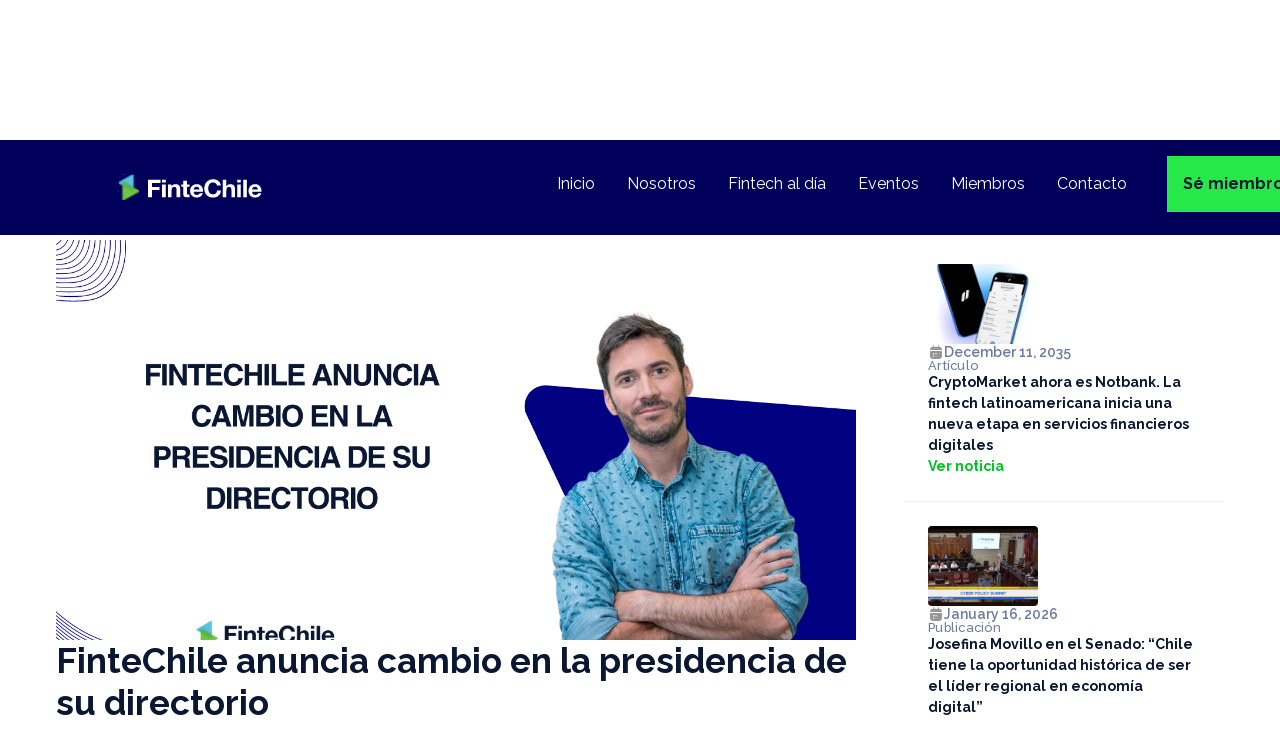

--- FILE ---
content_type: text/html
request_url: https://www.fintechile.org/noticias/fintechile-anuncia-cambio-en-la-presidencia-de-su-directorio
body_size: 5047
content:
<!DOCTYPE html><!-- Last Published: Thu Jan 15 2026 19:53:07 GMT+0000 (Coordinated Universal Time) --><html data-wf-domain="www.fintechile.org" data-wf-page="62cd6d5ffb418c80c218a1fb" data-wf-site="5c4f5296e97f83c8053dcfc2" data-wf-collection="62cd6d5ffb418c259c18a23b" data-wf-item-slug="fintechile-anuncia-cambio-en-la-presidencia-de-su-directorio"><head><meta charset="utf-8"/><title>FinteChile anuncia cambio en la presidencia de su directorio</title><meta content="FinteChile anunció que Samuel Cañas, presidente de la asociación que reúne a las principales empresas Fintech del país, no repostulará para un nuevo período en la conducción de la organización durante las elecciones planificadas para octubre próximo." name="description"/><meta content="FinteChile anuncia cambio en la presidencia de su directorio" property="og:title"/><meta content="FinteChile anunció que Samuel Cañas, presidente de la asociación que reúne a las principales empresas Fintech del país, no repostulará para un nuevo período en la conducción de la organización durante las elecciones planificadas para octubre próximo." property="og:description"/><meta content="https://cdn.prod.website-files.com/5c51ea7c50968df9eb791d5b/64c17998cff4480863d6c9c8_Tapi%20(6).png" property="og:image"/><meta content="FinteChile anuncia cambio en la presidencia de su directorio" property="twitter:title"/><meta content="FinteChile anunció que Samuel Cañas, presidente de la asociación que reúne a las principales empresas Fintech del país, no repostulará para un nuevo período en la conducción de la organización durante las elecciones planificadas para octubre próximo." property="twitter:description"/><meta content="https://cdn.prod.website-files.com/5c51ea7c50968df9eb791d5b/64c17998cff4480863d6c9c8_Tapi%20(6).png" property="twitter:image"/><meta property="og:type" content="website"/><meta content="summary_large_image" name="twitter:card"/><meta content="width=device-width, initial-scale=1" name="viewport"/><meta content="UA-134408689-1" name="google-site-verification"/><link href="https://cdn.prod.website-files.com/5c4f5296e97f83c8053dcfc2/css/fintechile.webflow.shared.ac6e41a61.css" rel="stylesheet" type="text/css" integrity="sha384-rG5BphbxsynriigxeOIcnp8Wg/6evvgf6Lr7Ih7Nk44cUKWR+uQDuaLdF53Y/pKR" crossorigin="anonymous"/><link href="https://fonts.googleapis.com" rel="preconnect"/><link href="https://fonts.gstatic.com" rel="preconnect" crossorigin="anonymous"/><script src="https://ajax.googleapis.com/ajax/libs/webfont/1.6.26/webfont.js" type="text/javascript"></script><script type="text/javascript">WebFont.load({  google: {    families: ["Open Sans:300,300italic,400,400italic,600,600italic,700,700italic,800,800italic","Montserrat:100,100italic,200,200italic,300,300italic,400,400italic,500,500italic,600,600italic,700,700italic,800,800italic,900,900italic","PT Sans:400,400italic,700,700italic","Raleway:100,100italic,200,200italic,300,300italic,regular,italic,500,500italic,600,600italic,700,700italic,800,800italic,900,900italic","Nunito Sans:200,200italic,300,300italic,regular,italic,600,600italic,700,700italic,800,800italic,900,900italic","Muli:200,200italic,300,300italic,regular,italic,600,600italic,700,700italic,800,800italic,900,900italic","Gothic A1:100,200,300,regular,500,600,700,800,900","Roboto:100,100italic,300,300italic,regular,italic,500,500italic,700,700italic,900,900italic"]  }});</script><script type="text/javascript">!function(o,c){var n=c.documentElement,t=" w-mod-";n.className+=t+"js",("ontouchstart"in o||o.DocumentTouch&&c instanceof DocumentTouch)&&(n.className+=t+"touch")}(window,document);</script><link href="https://cdn.prod.website-files.com/5c4f5296e97f83c8053dcfc2/64380fb83194682a86a364bd_fintechile-favicon.png" rel="shortcut icon" type="image/x-icon"/><link href="https://cdn.prod.website-files.com/5c4f5296e97f83c8053dcfc2/64380ff0afbdc22dd87239f8_fintechile-webclip.png" rel="apple-touch-icon"/><script src="https://www.google.com/recaptcha/api.js" type="text/javascript"></script><script id="jetboost-script" type="text/javascript"> window.JETBOOST_SITE_ID = "clyx9wpo701h70rurbh44h9cg"; (function(d) { var s = d.createElement("script"); s.src = "https://cdn.jetboost.io/jetboost.js"; s.async = 1; d.getElementsByTagName("head")[0].appendChild(s); })(document); </script>

<!-- Global site tag (gtag.js) - Google Analytics -->
<script async src="https://www.googletagmanager.com/gtag/js?id=UA-134408689-1"></script>
<script>
  window.dataLayer = window.dataLayer || [];
  function gtag(){dataLayer.push(arguments);}
  gtag('js', new Date());

  gtag('config', 'UA-134408689-1');
</script>
<style>
img.directiva{border:black 1px solid;}
  
.director.team-block.w-container {
    background-size: cover !important;
    background-position-y: bottom !important;
    background-repeat: no-repeat !important;
}
.directoriofintech {
  background:black !important;
  }
</style>
<!--
<script>
var MemberSpace = window.MemberSpace || {subdomain: "fintechile"};
(function(d){
  var s = d.createElement("script");
  s.src = "https://cdn.memberspace.com/scripts/widgets.js";
  var e = d.getElementsByTagName("script")[0];
  e.parentNode.insertBefore(s,e);
}(document));
</script>--><script type="text/javascript">window.__WEBFLOW_CURRENCY_SETTINGS = {"currencyCode":"CLP","symbol":"$","decimal":"","fractionDigits":0,"group":".","template":"{{wf {\"path\":\"symbol\",\"type\":\"PlainText\"} }} {{wf {\"path\":\"amount\",\"type\":\"CommercePrice\"} }} {{wf {\"path\":\"currencyCode\",\"type\":\"PlainText\"} }}","hideDecimalForWholeNumbers":false};</script></head><body class="nuevo-sitio"><div data-animation="default" data-collapse="medium" data-duration="400" data-easing="ease" data-easing2="ease" role="banner" class="navbar-nuevo w-nav"><div class="container-52 w-container"><a href="/" class="brand-4 w-nav-brand"><img src="https://cdn.prod.website-files.com/5c4f5296e97f83c8053dcfc2/66900ababca0d15ba60f37b1_fintechile-logo.svg" loading="lazy" alt=""/></a><nav role="navigation" class="nav-menu-9 w-nav-menu"><a href="/" class="link-nav-bar w-nav-link">Inicio</a><a href="/nosotros" class="link-nav-bar w-nav-link">Nosotros</a><a href="/fintech-al-dia" class="link-nav-bar w-nav-link">Fintech al día</a><a href="/eventos" class="link-nav-bar w-nav-link">Eventos</a><a href="/miembros" class="link-nav-bar w-nav-link">Miembros</a><a href="/contacto" class="link-nav-bar w-nav-link">Contacto</a><a href="/registrate" class="link-nav-bar registro w-nav-link">Sé miembro</a></nav><div class="menu-button-10 w-nav-button"><div class="icon-15 w-icon-nav-menu"></div></div></div></div><section><div class="w-layout-blockcontainer container-53 pag-noticia w-container"><a href="/fintech-al-dia" class="link-block-52 w-inline-block"><div class="text-block-100">&lt; Volver a Fintech al día</div></a></div><div class="w-layout-blockcontainer container-51 w-container"><div id="w-node-aedd6e69-2cb2-8e4b-c3e0-4531874abd28-c218a1fb" class="w-layout-layout quick-stack wf-layout-layout"><div class="w-layout-cell"><div class="container-49"><div class="small-container-2"><div class="image-wrapper-3"><img src="https://cdn.prod.website-files.com/5c51ea7c50968df9eb791d5b/64c17998cff4480863d6c9c8_Tapi%20(6).png" loading="lazy" width="752" height="400" alt="" class="image-79"/></div><div class="title-section-2"><div class="label-wrap-2"><div class="label-2 w-condition-invisible"><div class="description-19 w-dyn-bind-empty"></div></div></div><div class="title-section-2"><div class="text-34">FinteChile anuncia cambio en la presidencia de su directorio</div><div class="error-2486e748-0ab7-3525-4c75-d983cd8217af">FinteChile anunció que Samuel Cañas, presidente de la asociación que reúne a las principales empresas Fintech del país, no repostulará para un nuevo período en la conducción de la organización durante las elecciones planificadas para octubre próximo.</div></div><div class="frame-158"><div class="info--noticia"><img src="https://cdn.prod.website-files.com/5c4f5296e97f83c8053dcfc2/66a2b1ecc1b79febed7e9f2e_Vectors-Wrapper.svg" loading="lazy" width="12" height="13.833333015441895" alt="" class="vectors-wrapper-28"/><div class="description-20">July 26, 2023</div></div><div class="info--noticia"><img src="https://cdn.prod.website-files.com/5c4f5296e97f83c8053dcfc2/66a2b1edeac4050c6890df67_Vectors-Wrapper.svg" loading="lazy" width="11.574864387512207" height="13" alt="" class="vectors-wrapper-29"/><div class="description-20">Por</div><div class="description-20">Diario Estrategia</div></div></div></div></div><div class="rich-text-block-4 w-richtext"><p>La decisión responde a los nuevos desafíos profesionales que asumirá Cañas dentro de los próximos días, por lo que entre esta fecha y el momento en que asuma la nueva directiva, el personero se concentrará en preparar la cuenta de su gestión a cargo de FinteChile.</p><blockquote>“Agradecemos enormemente el aporte que Samuel Cañas ha realizado al país en estos años en los que ha conducido FinteChile, promoviendo la inclusión financiera, la competencia y la innovación. Su liderazgo fue clave para lograr una regulación de la industria a través de la Ley FinTech, así como en la construcción de puentes con otros actores del sector financiero, los consumidores, la academia y las autoridades. Estamos seguros que el compromiso de Samuel con el interés público seguirá siendo un gran aporte desde octubre próximo cuando cese sus funciones presidiendo nuestra organización”, destacó Ángel Sierra, director ejecutivo de FinteChile.</blockquote></div></div></div><div class="w-layout-cell"><div class="collection-list-wrapper-26 w-dyn-list"><div role="list" class="collection-list-23 w-dyn-items"><div role="listitem" class="w-dyn-item"><a href="/noticias/cryptomarket-ahora-es-notbank-la-fintech-latinoamericana-inicia-una-nueva-etapa-en-servicios-financieros-digitales" class="link-noticias w-inline-block"><div class="noticia short"><img src="https://cdn.prod.website-files.com/5c51ea7c50968df9eb791d5b/693c13704e0094a15823ceb0_Captura%20de%20pantalla%202025-12-12%20a%20la(s)%2010.06.47%E2%80%AFa.%C2%A0m..png" loading="lazy" width="110" height="80" alt="" sizes="110px" srcset="https://cdn.prod.website-files.com/5c51ea7c50968df9eb791d5b/693c13704e0094a15823ceb0_Captura%20de%20pantalla%202025-12-12%20a%20la(s)%2010.06.47%E2%80%AFa.%C2%A0m.-p-500.png 500w, https://cdn.prod.website-files.com/5c51ea7c50968df9eb791d5b/693c13704e0094a15823ceb0_Captura%20de%20pantalla%202025-12-12%20a%20la(s)%2010.06.47%E2%80%AFa.%C2%A0m..png 527w" class="thumbnail-noticia"/><div class="wrap-texto"><div class="fecha-3"><img src="https://cdn.prod.website-files.com/5c4f5296e97f83c8053dcfc2/66900969742a563505f79b21_Vectors-Wrapper.svg" loading="lazy" width="16" height="16" alt="" class="vectors-wrapper-5"/><div class="description-2">December 11, 2035</div></div><div class="tipo-noticia">Artículo</div><div class="titular-3">CryptoMarket ahora es Notbank. La fintech latinoamericana inicia una nueva etapa en servicios financieros digitales</div><div class="description-5">Ver noticia</div></div></div></a></div><div role="listitem" class="w-dyn-item"><a href="/noticias/josefina-movillo-en-el-senado-chile-tiene-la-oportunidad-historica-de-ser-el-lider-regional-en-economia-digital" class="link-noticias w-inline-block"><div class="noticia short"><img src="https://cdn.prod.website-files.com/5c51ea7c50968df9eb791d5b/696a63339921787c4adf22f5_Captura%20de%20pantalla%202026-01-16%20a%20la(s)%201.11.16%E2%80%AFp.%C2%A0m..png" loading="lazy" width="110" height="80" alt="" class="thumbnail-noticia"/><div class="wrap-texto"><div class="fecha-3"><img src="https://cdn.prod.website-files.com/5c4f5296e97f83c8053dcfc2/66900969742a563505f79b21_Vectors-Wrapper.svg" loading="lazy" width="16" height="16" alt="" class="vectors-wrapper-5"/><div class="description-2">January 16, 2026</div></div><div class="tipo-noticia">Publicación</div><div class="titular-3">Josefina Movillo en el Senado: “Chile tiene la oportunidad histórica de ser el líder regional en economía digital”</div><div class="description-5">Ver noticia</div></div></div></a></div><div role="listitem" class="w-dyn-item"><a href="/noticias/creditu-anuncia-cambios-directivos-para-enfrentar-su-expansion-latinoamericana" class="link-noticias w-inline-block"><div class="noticia short"><img src="https://cdn.prod.website-files.com/5c51ea7c50968df9eb791d5b/696a4d0984b8be5c286296ab_Opiniones%20(5).png" loading="lazy" width="110" height="80" alt="" class="thumbnail-noticia"/><div class="wrap-texto"><div class="fecha-3"><img src="https://cdn.prod.website-files.com/5c4f5296e97f83c8053dcfc2/66900969742a563505f79b21_Vectors-Wrapper.svg" loading="lazy" width="16" height="16" alt="" class="vectors-wrapper-5"/><div class="description-2">January 16, 2026</div></div><div class="tipo-noticia">Artículo</div><div class="titular-3">Creditú anuncia cambios directivos para enfrentar su expansión latinoamericana</div><div class="description-5">Ver noticia</div></div></div></a></div></div></div></div></div></div></section><div class="footer-fintechile"><div class="logo-wrap"><a href="/" class="logo-footer w-inline-block"><img src="https://cdn.prod.website-files.com/5c4f5296e97f83c8053dcfc2/66900ababca0d15ba60f37b1_fintechile-logo.svg" loading="lazy" width="141" height="36" alt="" class="logo-img-footer"/></a></div><div class="wrap2"><div class="suscribe"><div class="field-label-12">Suscríbete con tu Email y entérate primero de todo lo que importa en la industria Fintech</div><div class="w-embed w-iframe"><iframe src="https://fintechile.substack.com/embed" style="border:0px; background:none;" frameborder="0" scrolling="no"></iframe></div></div><div class="rrss-2"><a href="https://www.linkedin.com/company/fintechile-org/" target="_blank" class="link-rrss-footer w-inline-block"><img src="https://cdn.prod.website-files.com/5c4f5296e97f83c8053dcfc2/669009b0ebe3a1e6df2cee23_Vectors-Wrapper.svg" loading="lazy" width="18" height="18" alt="" class="vectors-wrapper-8"/></a><a href="https://www.youtube.com/@fintechile" target="_blank" class="link-rrss-footer w-inline-block"><img src="https://cdn.prod.website-files.com/5c4f5296e97f83c8053dcfc2/669009b0edcc9edf41e2230f_Vectors-Wrapper.svg" loading="lazy" width="20" height="16" alt="" class="vectors-wrapper-9"/></a><a href="https://www.instagram.com/fintechile_oficial/" target="_blank" class="link-rrss-footer w-inline-block"><img src="https://cdn.prod.website-files.com/5c4f5296e97f83c8053dcfc2/669009b2a08cd7dd207d225d_Vectors-Wrapper.svg" loading="lazy" width="20" height="20" alt="" class="vectors-wrapper-10"/></a></div></div><div class="copyright"><div class="text-13">Copyright © 2024 FinteChile</div></div></div><script src="https://d3e54v103j8qbb.cloudfront.net/js/jquery-3.5.1.min.dc5e7f18c8.js?site=5c4f5296e97f83c8053dcfc2" type="text/javascript" integrity="sha256-9/aliU8dGd2tb6OSsuzixeV4y/faTqgFtohetphbbj0=" crossorigin="anonymous"></script><script src="https://cdn.prod.website-files.com/5c4f5296e97f83c8053dcfc2/js/webflow.schunk.1a807f015b216e46.js" type="text/javascript" integrity="sha384-oY4R8SfnVBTWnix6ULiWbZs/5tyRyxEiWcG+WrT3unnu5pmfsIYJEraZcyFVlvND" crossorigin="anonymous"></script><script src="https://cdn.prod.website-files.com/5c4f5296e97f83c8053dcfc2/js/webflow.schunk.d92896bae67d812b.js" type="text/javascript" integrity="sha384-uQ+zlel17FnUPOLg++nBpzakahqW+l8habTFnyfHzY2+A5Tomde3nttNT/HL2Erg" crossorigin="anonymous"></script><script src="https://cdn.prod.website-files.com/5c4f5296e97f83c8053dcfc2/js/webflow.ceca753d.a1af53db25849188.js" type="text/javascript" integrity="sha384-Q+xfPyUylZoYJCasgDbbG8F/T5hn4evAAwqFRNLdlDhRG52xQ3V/scAk+ufREz/L" crossorigin="anonymous"></script></body></html>

--- FILE ---
content_type: text/css
request_url: https://cdn.prod.website-files.com/5c4f5296e97f83c8053dcfc2/css/fintechile.webflow.shared.ac6e41a61.css
body_size: 70368
content:
html {
  -webkit-text-size-adjust: 100%;
  -ms-text-size-adjust: 100%;
  font-family: sans-serif;
}

body {
  margin: 0;
}

article, aside, details, figcaption, figure, footer, header, hgroup, main, menu, nav, section, summary {
  display: block;
}

audio, canvas, progress, video {
  vertical-align: baseline;
  display: inline-block;
}

audio:not([controls]) {
  height: 0;
  display: none;
}

[hidden], template {
  display: none;
}

a {
  background-color: #0000;
}

a:active, a:hover {
  outline: 0;
}

abbr[title] {
  border-bottom: 1px dotted;
}

b, strong {
  font-weight: bold;
}

dfn {
  font-style: italic;
}

h1 {
  margin: .67em 0;
  font-size: 2em;
}

mark {
  color: #000;
  background: #ff0;
}

small {
  font-size: 80%;
}

sub, sup {
  vertical-align: baseline;
  font-size: 75%;
  line-height: 0;
  position: relative;
}

sup {
  top: -.5em;
}

sub {
  bottom: -.25em;
}

img {
  border: 0;
}

svg:not(:root) {
  overflow: hidden;
}

hr {
  box-sizing: content-box;
  height: 0;
}

pre {
  overflow: auto;
}

code, kbd, pre, samp {
  font-family: monospace;
  font-size: 1em;
}

button, input, optgroup, select, textarea {
  color: inherit;
  font: inherit;
  margin: 0;
}

button {
  overflow: visible;
}

button, select {
  text-transform: none;
}

button, html input[type="button"], input[type="reset"] {
  -webkit-appearance: button;
  cursor: pointer;
}

button[disabled], html input[disabled] {
  cursor: default;
}

button::-moz-focus-inner, input::-moz-focus-inner {
  border: 0;
  padding: 0;
}

input {
  line-height: normal;
}

input[type="checkbox"], input[type="radio"] {
  box-sizing: border-box;
  padding: 0;
}

input[type="number"]::-webkit-inner-spin-button, input[type="number"]::-webkit-outer-spin-button {
  height: auto;
}

input[type="search"] {
  -webkit-appearance: none;
}

input[type="search"]::-webkit-search-cancel-button, input[type="search"]::-webkit-search-decoration {
  -webkit-appearance: none;
}

legend {
  border: 0;
  padding: 0;
}

textarea {
  overflow: auto;
}

optgroup {
  font-weight: bold;
}

table {
  border-collapse: collapse;
  border-spacing: 0;
}

td, th {
  padding: 0;
}

@font-face {
  font-family: webflow-icons;
  src: url("[data-uri]") format("truetype");
  font-weight: normal;
  font-style: normal;
}

[class^="w-icon-"], [class*=" w-icon-"] {
  speak: none;
  font-variant: normal;
  text-transform: none;
  -webkit-font-smoothing: antialiased;
  -moz-osx-font-smoothing: grayscale;
  font-style: normal;
  font-weight: normal;
  line-height: 1;
  font-family: webflow-icons !important;
}

.w-icon-slider-right:before {
  content: "";
}

.w-icon-slider-left:before {
  content: "";
}

.w-icon-nav-menu:before {
  content: "";
}

.w-icon-arrow-down:before, .w-icon-dropdown-toggle:before {
  content: "";
}

.w-icon-file-upload-remove:before {
  content: "";
}

.w-icon-file-upload-icon:before {
  content: "";
}

* {
  box-sizing: border-box;
}

html {
  height: 100%;
}

body {
  color: #333;
  background-color: #fff;
  min-height: 100%;
  margin: 0;
  font-family: Arial, sans-serif;
  font-size: 14px;
  line-height: 20px;
}

img {
  vertical-align: middle;
  max-width: 100%;
  display: inline-block;
}

html.w-mod-touch * {
  background-attachment: scroll !important;
}

.w-block {
  display: block;
}

.w-inline-block {
  max-width: 100%;
  display: inline-block;
}

.w-clearfix:before, .w-clearfix:after {
  content: " ";
  grid-area: 1 / 1 / 2 / 2;
  display: table;
}

.w-clearfix:after {
  clear: both;
}

.w-hidden {
  display: none;
}

.w-button {
  color: #fff;
  line-height: inherit;
  cursor: pointer;
  background-color: #3898ec;
  border: 0;
  border-radius: 0;
  padding: 9px 15px;
  text-decoration: none;
  display: inline-block;
}

input.w-button {
  -webkit-appearance: button;
}

html[data-w-dynpage] [data-w-cloak] {
  color: #0000 !important;
}

.w-code-block {
  margin: unset;
}

pre.w-code-block code {
  all: inherit;
}

.w-optimization {
  display: contents;
}

.w-webflow-badge, .w-webflow-badge > img {
  box-sizing: unset;
  width: unset;
  height: unset;
  max-height: unset;
  max-width: unset;
  min-height: unset;
  min-width: unset;
  margin: unset;
  padding: unset;
  float: unset;
  clear: unset;
  border: unset;
  border-radius: unset;
  background: unset;
  background-image: unset;
  background-position: unset;
  background-size: unset;
  background-repeat: unset;
  background-origin: unset;
  background-clip: unset;
  background-attachment: unset;
  background-color: unset;
  box-shadow: unset;
  transform: unset;
  direction: unset;
  font-family: unset;
  font-weight: unset;
  color: unset;
  font-size: unset;
  line-height: unset;
  font-style: unset;
  font-variant: unset;
  text-align: unset;
  letter-spacing: unset;
  -webkit-text-decoration: unset;
  text-decoration: unset;
  text-indent: unset;
  text-transform: unset;
  list-style-type: unset;
  text-shadow: unset;
  vertical-align: unset;
  cursor: unset;
  white-space: unset;
  word-break: unset;
  word-spacing: unset;
  word-wrap: unset;
  transition: unset;
}

.w-webflow-badge {
  white-space: nowrap;
  cursor: pointer;
  box-shadow: 0 0 0 1px #0000001a, 0 1px 3px #0000001a;
  visibility: visible !important;
  opacity: 1 !important;
  z-index: 2147483647 !important;
  color: #aaadb0 !important;
  overflow: unset !important;
  background-color: #fff !important;
  border-radius: 3px !important;
  width: auto !important;
  height: auto !important;
  margin: 0 !important;
  padding: 6px !important;
  font-size: 12px !important;
  line-height: 14px !important;
  text-decoration: none !important;
  display: inline-block !important;
  position: fixed !important;
  inset: auto 12px 12px auto !important;
  transform: none !important;
}

.w-webflow-badge > img {
  position: unset;
  visibility: unset !important;
  opacity: 1 !important;
  vertical-align: middle !important;
  display: inline-block !important;
}

h1, h2, h3, h4, h5, h6 {
  margin-bottom: 10px;
  font-weight: bold;
}

h1 {
  margin-top: 20px;
  font-size: 38px;
  line-height: 44px;
}

h2 {
  margin-top: 20px;
  font-size: 32px;
  line-height: 36px;
}

h3 {
  margin-top: 20px;
  font-size: 24px;
  line-height: 30px;
}

h4 {
  margin-top: 10px;
  font-size: 18px;
  line-height: 24px;
}

h5 {
  margin-top: 10px;
  font-size: 14px;
  line-height: 20px;
}

h6 {
  margin-top: 10px;
  font-size: 12px;
  line-height: 18px;
}

p {
  margin-top: 0;
  margin-bottom: 10px;
}

blockquote {
  border-left: 5px solid #e2e2e2;
  margin: 0 0 10px;
  padding: 10px 20px;
  font-size: 18px;
  line-height: 22px;
}

figure {
  margin: 0 0 10px;
}

figcaption {
  text-align: center;
  margin-top: 5px;
}

ul, ol {
  margin-top: 0;
  margin-bottom: 10px;
  padding-left: 40px;
}

.w-list-unstyled {
  padding-left: 0;
  list-style: none;
}

.w-embed:before, .w-embed:after {
  content: " ";
  grid-area: 1 / 1 / 2 / 2;
  display: table;
}

.w-embed:after {
  clear: both;
}

.w-video {
  width: 100%;
  padding: 0;
  position: relative;
}

.w-video iframe, .w-video object, .w-video embed {
  border: none;
  width: 100%;
  height: 100%;
  position: absolute;
  top: 0;
  left: 0;
}

fieldset {
  border: 0;
  margin: 0;
  padding: 0;
}

button, [type="button"], [type="reset"] {
  cursor: pointer;
  -webkit-appearance: button;
  border: 0;
}

.w-form {
  margin: 0 0 15px;
}

.w-form-done {
  text-align: center;
  background-color: #ddd;
  padding: 20px;
  display: none;
}

.w-form-fail {
  background-color: #ffdede;
  margin-top: 10px;
  padding: 10px;
  display: none;
}

label {
  margin-bottom: 5px;
  font-weight: bold;
  display: block;
}

.w-input, .w-select {
  color: #333;
  vertical-align: middle;
  background-color: #fff;
  border: 1px solid #ccc;
  width: 100%;
  height: 38px;
  margin-bottom: 10px;
  padding: 8px 12px;
  font-size: 14px;
  line-height: 1.42857;
  display: block;
}

.w-input::placeholder, .w-select::placeholder {
  color: #999;
}

.w-input:focus, .w-select:focus {
  border-color: #3898ec;
  outline: 0;
}

.w-input[disabled], .w-select[disabled], .w-input[readonly], .w-select[readonly], fieldset[disabled] .w-input, fieldset[disabled] .w-select {
  cursor: not-allowed;
}

.w-input[disabled]:not(.w-input-disabled), .w-select[disabled]:not(.w-input-disabled), .w-input[readonly], .w-select[readonly], fieldset[disabled]:not(.w-input-disabled) .w-input, fieldset[disabled]:not(.w-input-disabled) .w-select {
  background-color: #eee;
}

textarea.w-input, textarea.w-select {
  height: auto;
}

.w-select {
  background-color: #f3f3f3;
}

.w-select[multiple] {
  height: auto;
}

.w-form-label {
  cursor: pointer;
  margin-bottom: 0;
  font-weight: normal;
  display: inline-block;
}

.w-radio {
  margin-bottom: 5px;
  padding-left: 20px;
  display: block;
}

.w-radio:before, .w-radio:after {
  content: " ";
  grid-area: 1 / 1 / 2 / 2;
  display: table;
}

.w-radio:after {
  clear: both;
}

.w-radio-input {
  float: left;
  margin: 3px 0 0 -20px;
  line-height: normal;
}

.w-file-upload {
  margin-bottom: 10px;
  display: block;
}

.w-file-upload-input {
  opacity: 0;
  z-index: -100;
  width: .1px;
  height: .1px;
  position: absolute;
  overflow: hidden;
}

.w-file-upload-default, .w-file-upload-uploading, .w-file-upload-success {
  color: #333;
  display: inline-block;
}

.w-file-upload-error {
  margin-top: 10px;
  display: block;
}

.w-file-upload-default.w-hidden, .w-file-upload-uploading.w-hidden, .w-file-upload-error.w-hidden, .w-file-upload-success.w-hidden {
  display: none;
}

.w-file-upload-uploading-btn {
  cursor: pointer;
  background-color: #fafafa;
  border: 1px solid #ccc;
  margin: 0;
  padding: 8px 12px;
  font-size: 14px;
  font-weight: normal;
  display: flex;
}

.w-file-upload-file {
  background-color: #fafafa;
  border: 1px solid #ccc;
  flex-grow: 1;
  justify-content: space-between;
  margin: 0;
  padding: 8px 9px 8px 11px;
  display: flex;
}

.w-file-upload-file-name {
  font-size: 14px;
  font-weight: normal;
  display: block;
}

.w-file-remove-link {
  cursor: pointer;
  width: auto;
  height: auto;
  margin-top: 3px;
  margin-left: 10px;
  padding: 3px;
  display: block;
}

.w-icon-file-upload-remove {
  margin: auto;
  font-size: 10px;
}

.w-file-upload-error-msg {
  color: #ea384c;
  padding: 2px 0;
  display: inline-block;
}

.w-file-upload-info {
  padding: 0 12px;
  line-height: 38px;
  display: inline-block;
}

.w-file-upload-label {
  cursor: pointer;
  background-color: #fafafa;
  border: 1px solid #ccc;
  margin: 0;
  padding: 8px 12px;
  font-size: 14px;
  font-weight: normal;
  display: inline-block;
}

.w-icon-file-upload-icon, .w-icon-file-upload-uploading {
  width: 20px;
  margin-right: 8px;
  display: inline-block;
}

.w-icon-file-upload-uploading {
  height: 20px;
}

.w-container {
  max-width: 940px;
  margin-left: auto;
  margin-right: auto;
}

.w-container:before, .w-container:after {
  content: " ";
  grid-area: 1 / 1 / 2 / 2;
  display: table;
}

.w-container:after {
  clear: both;
}

.w-container .w-row {
  margin-left: -10px;
  margin-right: -10px;
}

.w-row:before, .w-row:after {
  content: " ";
  grid-area: 1 / 1 / 2 / 2;
  display: table;
}

.w-row:after {
  clear: both;
}

.w-row .w-row {
  margin-left: 0;
  margin-right: 0;
}

.w-col {
  float: left;
  width: 100%;
  min-height: 1px;
  padding-left: 10px;
  padding-right: 10px;
  position: relative;
}

.w-col .w-col {
  padding-left: 0;
  padding-right: 0;
}

.w-col-1 {
  width: 8.33333%;
}

.w-col-2 {
  width: 16.6667%;
}

.w-col-3 {
  width: 25%;
}

.w-col-4 {
  width: 33.3333%;
}

.w-col-5 {
  width: 41.6667%;
}

.w-col-6 {
  width: 50%;
}

.w-col-7 {
  width: 58.3333%;
}

.w-col-8 {
  width: 66.6667%;
}

.w-col-9 {
  width: 75%;
}

.w-col-10 {
  width: 83.3333%;
}

.w-col-11 {
  width: 91.6667%;
}

.w-col-12 {
  width: 100%;
}

.w-hidden-main {
  display: none !important;
}

@media screen and (max-width: 991px) {
  .w-container {
    max-width: 728px;
  }

  .w-hidden-main {
    display: inherit !important;
  }

  .w-hidden-medium {
    display: none !important;
  }

  .w-col-medium-1 {
    width: 8.33333%;
  }

  .w-col-medium-2 {
    width: 16.6667%;
  }

  .w-col-medium-3 {
    width: 25%;
  }

  .w-col-medium-4 {
    width: 33.3333%;
  }

  .w-col-medium-5 {
    width: 41.6667%;
  }

  .w-col-medium-6 {
    width: 50%;
  }

  .w-col-medium-7 {
    width: 58.3333%;
  }

  .w-col-medium-8 {
    width: 66.6667%;
  }

  .w-col-medium-9 {
    width: 75%;
  }

  .w-col-medium-10 {
    width: 83.3333%;
  }

  .w-col-medium-11 {
    width: 91.6667%;
  }

  .w-col-medium-12 {
    width: 100%;
  }

  .w-col-stack {
    width: 100%;
    left: auto;
    right: auto;
  }
}

@media screen and (max-width: 767px) {
  .w-hidden-main, .w-hidden-medium {
    display: inherit !important;
  }

  .w-hidden-small {
    display: none !important;
  }

  .w-row, .w-container .w-row {
    margin-left: 0;
    margin-right: 0;
  }

  .w-col {
    width: 100%;
    left: auto;
    right: auto;
  }

  .w-col-small-1 {
    width: 8.33333%;
  }

  .w-col-small-2 {
    width: 16.6667%;
  }

  .w-col-small-3 {
    width: 25%;
  }

  .w-col-small-4 {
    width: 33.3333%;
  }

  .w-col-small-5 {
    width: 41.6667%;
  }

  .w-col-small-6 {
    width: 50%;
  }

  .w-col-small-7 {
    width: 58.3333%;
  }

  .w-col-small-8 {
    width: 66.6667%;
  }

  .w-col-small-9 {
    width: 75%;
  }

  .w-col-small-10 {
    width: 83.3333%;
  }

  .w-col-small-11 {
    width: 91.6667%;
  }

  .w-col-small-12 {
    width: 100%;
  }
}

@media screen and (max-width: 479px) {
  .w-container {
    max-width: none;
  }

  .w-hidden-main, .w-hidden-medium, .w-hidden-small {
    display: inherit !important;
  }

  .w-hidden-tiny {
    display: none !important;
  }

  .w-col {
    width: 100%;
  }

  .w-col-tiny-1 {
    width: 8.33333%;
  }

  .w-col-tiny-2 {
    width: 16.6667%;
  }

  .w-col-tiny-3 {
    width: 25%;
  }

  .w-col-tiny-4 {
    width: 33.3333%;
  }

  .w-col-tiny-5 {
    width: 41.6667%;
  }

  .w-col-tiny-6 {
    width: 50%;
  }

  .w-col-tiny-7 {
    width: 58.3333%;
  }

  .w-col-tiny-8 {
    width: 66.6667%;
  }

  .w-col-tiny-9 {
    width: 75%;
  }

  .w-col-tiny-10 {
    width: 83.3333%;
  }

  .w-col-tiny-11 {
    width: 91.6667%;
  }

  .w-col-tiny-12 {
    width: 100%;
  }
}

.w-widget {
  position: relative;
}

.w-widget-map {
  width: 100%;
  height: 400px;
}

.w-widget-map label {
  width: auto;
  display: inline;
}

.w-widget-map img {
  max-width: inherit;
}

.w-widget-map .gm-style-iw {
  text-align: center;
}

.w-widget-map .gm-style-iw > button {
  display: none !important;
}

.w-widget-twitter {
  overflow: hidden;
}

.w-widget-twitter-count-shim {
  vertical-align: top;
  text-align: center;
  background: #fff;
  border: 1px solid #758696;
  border-radius: 3px;
  width: 28px;
  height: 20px;
  display: inline-block;
  position: relative;
}

.w-widget-twitter-count-shim * {
  pointer-events: none;
  -webkit-user-select: none;
  user-select: none;
}

.w-widget-twitter-count-shim .w-widget-twitter-count-inner {
  text-align: center;
  color: #999;
  font-family: serif;
  font-size: 15px;
  line-height: 12px;
  position: relative;
}

.w-widget-twitter-count-shim .w-widget-twitter-count-clear {
  display: block;
  position: relative;
}

.w-widget-twitter-count-shim.w--large {
  width: 36px;
  height: 28px;
}

.w-widget-twitter-count-shim.w--large .w-widget-twitter-count-inner {
  font-size: 18px;
  line-height: 18px;
}

.w-widget-twitter-count-shim:not(.w--vertical) {
  margin-left: 5px;
  margin-right: 8px;
}

.w-widget-twitter-count-shim:not(.w--vertical).w--large {
  margin-left: 6px;
}

.w-widget-twitter-count-shim:not(.w--vertical):before, .w-widget-twitter-count-shim:not(.w--vertical):after {
  content: " ";
  pointer-events: none;
  border: solid #0000;
  width: 0;
  height: 0;
  position: absolute;
  top: 50%;
  left: 0;
}

.w-widget-twitter-count-shim:not(.w--vertical):before {
  border-width: 4px;
  border-color: #75869600 #5d6c7b #75869600 #75869600;
  margin-top: -4px;
  margin-left: -9px;
}

.w-widget-twitter-count-shim:not(.w--vertical).w--large:before {
  border-width: 5px;
  margin-top: -5px;
  margin-left: -10px;
}

.w-widget-twitter-count-shim:not(.w--vertical):after {
  border-width: 4px;
  border-color: #fff0 #fff #fff0 #fff0;
  margin-top: -4px;
  margin-left: -8px;
}

.w-widget-twitter-count-shim:not(.w--vertical).w--large:after {
  border-width: 5px;
  margin-top: -5px;
  margin-left: -9px;
}

.w-widget-twitter-count-shim.w--vertical {
  width: 61px;
  height: 33px;
  margin-bottom: 8px;
}

.w-widget-twitter-count-shim.w--vertical:before, .w-widget-twitter-count-shim.w--vertical:after {
  content: " ";
  pointer-events: none;
  border: solid #0000;
  width: 0;
  height: 0;
  position: absolute;
  top: 100%;
  left: 50%;
}

.w-widget-twitter-count-shim.w--vertical:before {
  border-width: 5px;
  border-color: #5d6c7b #75869600 #75869600;
  margin-left: -5px;
}

.w-widget-twitter-count-shim.w--vertical:after {
  border-width: 4px;
  border-color: #fff #fff0 #fff0;
  margin-left: -4px;
}

.w-widget-twitter-count-shim.w--vertical .w-widget-twitter-count-inner {
  font-size: 18px;
  line-height: 22px;
}

.w-widget-twitter-count-shim.w--vertical.w--large {
  width: 76px;
}

.w-background-video {
  color: #fff;
  height: 500px;
  position: relative;
  overflow: hidden;
}

.w-background-video > video {
  object-fit: cover;
  z-index: -100;
  background-position: 50%;
  background-size: cover;
  width: 100%;
  height: 100%;
  margin: auto;
  position: absolute;
  inset: -100%;
}

.w-background-video > video::-webkit-media-controls-start-playback-button {
  -webkit-appearance: none;
  display: none !important;
}

.w-background-video--control {
  background-color: #0000;
  padding: 0;
  position: absolute;
  bottom: 1em;
  right: 1em;
}

.w-background-video--control > [hidden] {
  display: none !important;
}

.w-slider {
  text-align: center;
  clear: both;
  -webkit-tap-highlight-color: #0000;
  tap-highlight-color: #0000;
  background: #ddd;
  height: 300px;
  position: relative;
}

.w-slider-mask {
  z-index: 1;
  white-space: nowrap;
  height: 100%;
  display: block;
  position: relative;
  left: 0;
  right: 0;
  overflow: hidden;
}

.w-slide {
  vertical-align: top;
  white-space: normal;
  text-align: left;
  width: 100%;
  height: 100%;
  display: inline-block;
  position: relative;
}

.w-slider-nav {
  z-index: 2;
  text-align: center;
  -webkit-tap-highlight-color: #0000;
  tap-highlight-color: #0000;
  height: 40px;
  margin: auto;
  padding-top: 10px;
  position: absolute;
  inset: auto 0 0;
}

.w-slider-nav.w-round > div {
  border-radius: 100%;
}

.w-slider-nav.w-num > div {
  font-size: inherit;
  line-height: inherit;
  width: auto;
  height: auto;
  padding: .2em .5em;
}

.w-slider-nav.w-shadow > div {
  box-shadow: 0 0 3px #3336;
}

.w-slider-nav-invert {
  color: #fff;
}

.w-slider-nav-invert > div {
  background-color: #2226;
}

.w-slider-nav-invert > div.w-active {
  background-color: #222;
}

.w-slider-dot {
  cursor: pointer;
  background-color: #fff6;
  width: 1em;
  height: 1em;
  margin: 0 3px .5em;
  transition: background-color .1s, color .1s;
  display: inline-block;
  position: relative;
}

.w-slider-dot.w-active {
  background-color: #fff;
}

.w-slider-dot:focus {
  outline: none;
  box-shadow: 0 0 0 2px #fff;
}

.w-slider-dot:focus.w-active {
  box-shadow: none;
}

.w-slider-arrow-left, .w-slider-arrow-right {
  cursor: pointer;
  color: #fff;
  -webkit-tap-highlight-color: #0000;
  tap-highlight-color: #0000;
  -webkit-user-select: none;
  user-select: none;
  width: 80px;
  margin: auto;
  font-size: 40px;
  position: absolute;
  inset: 0;
  overflow: hidden;
}

.w-slider-arrow-left [class^="w-icon-"], .w-slider-arrow-right [class^="w-icon-"], .w-slider-arrow-left [class*=" w-icon-"], .w-slider-arrow-right [class*=" w-icon-"] {
  position: absolute;
}

.w-slider-arrow-left:focus, .w-slider-arrow-right:focus {
  outline: 0;
}

.w-slider-arrow-left {
  z-index: 3;
  right: auto;
}

.w-slider-arrow-right {
  z-index: 4;
  left: auto;
}

.w-icon-slider-left, .w-icon-slider-right {
  width: 1em;
  height: 1em;
  margin: auto;
  inset: 0;
}

.w-slider-aria-label {
  clip: rect(0 0 0 0);
  border: 0;
  width: 1px;
  height: 1px;
  margin: -1px;
  padding: 0;
  position: absolute;
  overflow: hidden;
}

.w-slider-force-show {
  display: block !important;
}

.w-dropdown {
  text-align: left;
  z-index: 900;
  margin-left: auto;
  margin-right: auto;
  display: inline-block;
  position: relative;
}

.w-dropdown-btn, .w-dropdown-toggle, .w-dropdown-link {
  vertical-align: top;
  color: #222;
  text-align: left;
  white-space: nowrap;
  margin-left: auto;
  margin-right: auto;
  padding: 20px;
  text-decoration: none;
  position: relative;
}

.w-dropdown-toggle {
  -webkit-user-select: none;
  user-select: none;
  cursor: pointer;
  padding-right: 40px;
  display: inline-block;
}

.w-dropdown-toggle:focus {
  outline: 0;
}

.w-icon-dropdown-toggle {
  width: 1em;
  height: 1em;
  margin: auto 20px auto auto;
  position: absolute;
  top: 0;
  bottom: 0;
  right: 0;
}

.w-dropdown-list {
  background: #ddd;
  min-width: 100%;
  display: none;
  position: absolute;
}

.w-dropdown-list.w--open {
  display: block;
}

.w-dropdown-link {
  color: #222;
  padding: 10px 20px;
  display: block;
}

.w-dropdown-link.w--current {
  color: #0082f3;
}

.w-dropdown-link:focus {
  outline: 0;
}

@media screen and (max-width: 767px) {
  .w-nav-brand {
    padding-left: 10px;
  }
}

.w-lightbox-backdrop {
  cursor: auto;
  letter-spacing: normal;
  text-indent: 0;
  text-shadow: none;
  text-transform: none;
  visibility: visible;
  white-space: normal;
  word-break: normal;
  word-spacing: normal;
  word-wrap: normal;
  color: #fff;
  text-align: center;
  z-index: 2000;
  opacity: 0;
  -webkit-user-select: none;
  -moz-user-select: none;
  -webkit-tap-highlight-color: transparent;
  background: #000000e6;
  outline: 0;
  font-family: Helvetica Neue, Helvetica, Ubuntu, Segoe UI, Verdana, sans-serif;
  font-size: 17px;
  font-style: normal;
  font-weight: 300;
  line-height: 1.2;
  list-style: disc;
  position: fixed;
  inset: 0;
  -webkit-transform: translate(0);
}

.w-lightbox-backdrop, .w-lightbox-container {
  -webkit-overflow-scrolling: touch;
  height: 100%;
  overflow: auto;
}

.w-lightbox-content {
  height: 100vh;
  position: relative;
  overflow: hidden;
}

.w-lightbox-view {
  opacity: 0;
  width: 100vw;
  height: 100vh;
  position: absolute;
}

.w-lightbox-view:before {
  content: "";
  height: 100vh;
}

.w-lightbox-group, .w-lightbox-group .w-lightbox-view, .w-lightbox-group .w-lightbox-view:before {
  height: 86vh;
}

.w-lightbox-frame, .w-lightbox-view:before {
  vertical-align: middle;
  display: inline-block;
}

.w-lightbox-figure {
  margin: 0;
  position: relative;
}

.w-lightbox-group .w-lightbox-figure {
  cursor: pointer;
}

.w-lightbox-img {
  width: auto;
  max-width: none;
  height: auto;
}

.w-lightbox-image {
  float: none;
  max-width: 100vw;
  max-height: 100vh;
  display: block;
}

.w-lightbox-group .w-lightbox-image {
  max-height: 86vh;
}

.w-lightbox-caption {
  text-align: left;
  text-overflow: ellipsis;
  white-space: nowrap;
  background: #0006;
  padding: .5em 1em;
  position: absolute;
  bottom: 0;
  left: 0;
  right: 0;
  overflow: hidden;
}

.w-lightbox-embed {
  width: 100%;
  height: 100%;
  position: absolute;
  inset: 0;
}

.w-lightbox-control {
  cursor: pointer;
  background-position: center;
  background-repeat: no-repeat;
  background-size: 24px;
  width: 4em;
  transition: all .3s;
  position: absolute;
  top: 0;
}

.w-lightbox-left {
  background-image: url("[data-uri]");
  display: none;
  bottom: 0;
  left: 0;
}

.w-lightbox-right {
  background-image: url("[data-uri]");
  display: none;
  bottom: 0;
  right: 0;
}

.w-lightbox-close {
  background-image: url("[data-uri]");
  background-size: 18px;
  height: 2.6em;
  right: 0;
}

.w-lightbox-strip {
  white-space: nowrap;
  padding: 0 1vh;
  line-height: 0;
  position: absolute;
  bottom: 0;
  left: 0;
  right: 0;
  overflow: auto hidden;
}

.w-lightbox-item {
  box-sizing: content-box;
  cursor: pointer;
  width: 10vh;
  padding: 2vh 1vh;
  display: inline-block;
  -webkit-transform: translate3d(0, 0, 0);
}

.w-lightbox-active {
  opacity: .3;
}

.w-lightbox-thumbnail {
  background: #222;
  height: 10vh;
  position: relative;
  overflow: hidden;
}

.w-lightbox-thumbnail-image {
  position: absolute;
  top: 0;
  left: 0;
}

.w-lightbox-thumbnail .w-lightbox-tall {
  width: 100%;
  top: 50%;
  transform: translate(0, -50%);
}

.w-lightbox-thumbnail .w-lightbox-wide {
  height: 100%;
  left: 50%;
  transform: translate(-50%);
}

.w-lightbox-spinner {
  box-sizing: border-box;
  border: 5px solid #0006;
  border-radius: 50%;
  width: 40px;
  height: 40px;
  margin-top: -20px;
  margin-left: -20px;
  animation: .8s linear infinite spin;
  position: absolute;
  top: 50%;
  left: 50%;
}

.w-lightbox-spinner:after {
  content: "";
  border: 3px solid #0000;
  border-bottom-color: #fff;
  border-radius: 50%;
  position: absolute;
  inset: -4px;
}

.w-lightbox-hide {
  display: none;
}

.w-lightbox-noscroll {
  overflow: hidden;
}

@media (min-width: 768px) {
  .w-lightbox-content {
    height: 96vh;
    margin-top: 2vh;
  }

  .w-lightbox-view, .w-lightbox-view:before {
    height: 96vh;
  }

  .w-lightbox-group, .w-lightbox-group .w-lightbox-view, .w-lightbox-group .w-lightbox-view:before {
    height: 84vh;
  }

  .w-lightbox-image {
    max-width: 96vw;
    max-height: 96vh;
  }

  .w-lightbox-group .w-lightbox-image {
    max-width: 82.3vw;
    max-height: 84vh;
  }

  .w-lightbox-left, .w-lightbox-right {
    opacity: .5;
    display: block;
  }

  .w-lightbox-close {
    opacity: .8;
  }

  .w-lightbox-control:hover {
    opacity: 1;
  }
}

.w-lightbox-inactive, .w-lightbox-inactive:hover {
  opacity: 0;
}

.w-richtext:before, .w-richtext:after {
  content: " ";
  grid-area: 1 / 1 / 2 / 2;
  display: table;
}

.w-richtext:after {
  clear: both;
}

.w-richtext[contenteditable="true"]:before, .w-richtext[contenteditable="true"]:after {
  white-space: initial;
}

.w-richtext ol, .w-richtext ul {
  overflow: hidden;
}

.w-richtext .w-richtext-figure-selected.w-richtext-figure-type-video div:after, .w-richtext .w-richtext-figure-selected[data-rt-type="video"] div:after, .w-richtext .w-richtext-figure-selected.w-richtext-figure-type-image div, .w-richtext .w-richtext-figure-selected[data-rt-type="image"] div {
  outline: 2px solid #2895f7;
}

.w-richtext figure.w-richtext-figure-type-video > div:after, .w-richtext figure[data-rt-type="video"] > div:after {
  content: "";
  display: none;
  position: absolute;
  inset: 0;
}

.w-richtext figure {
  max-width: 60%;
  position: relative;
}

.w-richtext figure > div:before {
  cursor: default !important;
}

.w-richtext figure img {
  width: 100%;
}

.w-richtext figure figcaption.w-richtext-figcaption-placeholder {
  opacity: .6;
}

.w-richtext figure div {
  color: #0000;
  font-size: 0;
}

.w-richtext figure.w-richtext-figure-type-image, .w-richtext figure[data-rt-type="image"] {
  display: table;
}

.w-richtext figure.w-richtext-figure-type-image > div, .w-richtext figure[data-rt-type="image"] > div {
  display: inline-block;
}

.w-richtext figure.w-richtext-figure-type-image > figcaption, .w-richtext figure[data-rt-type="image"] > figcaption {
  caption-side: bottom;
  display: table-caption;
}

.w-richtext figure.w-richtext-figure-type-video, .w-richtext figure[data-rt-type="video"] {
  width: 60%;
  height: 0;
}

.w-richtext figure.w-richtext-figure-type-video iframe, .w-richtext figure[data-rt-type="video"] iframe {
  width: 100%;
  height: 100%;
  position: absolute;
  top: 0;
  left: 0;
}

.w-richtext figure.w-richtext-figure-type-video > div, .w-richtext figure[data-rt-type="video"] > div {
  width: 100%;
}

.w-richtext figure.w-richtext-align-center {
  clear: both;
  margin-left: auto;
  margin-right: auto;
}

.w-richtext figure.w-richtext-align-center.w-richtext-figure-type-image > div, .w-richtext figure.w-richtext-align-center[data-rt-type="image"] > div {
  max-width: 100%;
}

.w-richtext figure.w-richtext-align-normal {
  clear: both;
}

.w-richtext figure.w-richtext-align-fullwidth {
  text-align: center;
  clear: both;
  width: 100%;
  max-width: 100%;
  margin-left: auto;
  margin-right: auto;
  display: block;
}

.w-richtext figure.w-richtext-align-fullwidth > div {
  padding-bottom: inherit;
  display: inline-block;
}

.w-richtext figure.w-richtext-align-fullwidth > figcaption {
  display: block;
}

.w-richtext figure.w-richtext-align-floatleft {
  float: left;
  clear: none;
  margin-right: 15px;
}

.w-richtext figure.w-richtext-align-floatright {
  float: right;
  clear: none;
  margin-left: 15px;
}

.w-nav {
  z-index: 1000;
  background: #ddd;
  position: relative;
}

.w-nav:before, .w-nav:after {
  content: " ";
  grid-area: 1 / 1 / 2 / 2;
  display: table;
}

.w-nav:after {
  clear: both;
}

.w-nav-brand {
  float: left;
  color: #333;
  text-decoration: none;
  position: relative;
}

.w-nav-link {
  vertical-align: top;
  color: #222;
  text-align: left;
  margin-left: auto;
  margin-right: auto;
  padding: 20px;
  text-decoration: none;
  display: inline-block;
  position: relative;
}

.w-nav-link.w--current {
  color: #0082f3;
}

.w-nav-menu {
  float: right;
  position: relative;
}

[data-nav-menu-open] {
  text-align: center;
  background: #c8c8c8;
  min-width: 200px;
  position: absolute;
  top: 100%;
  left: 0;
  right: 0;
  overflow: visible;
  display: block !important;
}

.w--nav-link-open {
  display: block;
  position: relative;
}

.w-nav-overlay {
  width: 100%;
  display: none;
  position: absolute;
  top: 100%;
  left: 0;
  right: 0;
  overflow: hidden;
}

.w-nav-overlay [data-nav-menu-open] {
  top: 0;
}

.w-nav[data-animation="over-left"] .w-nav-overlay {
  width: auto;
}

.w-nav[data-animation="over-left"] .w-nav-overlay, .w-nav[data-animation="over-left"] [data-nav-menu-open] {
  z-index: 1;
  top: 0;
  right: auto;
}

.w-nav[data-animation="over-right"] .w-nav-overlay {
  width: auto;
}

.w-nav[data-animation="over-right"] .w-nav-overlay, .w-nav[data-animation="over-right"] [data-nav-menu-open] {
  z-index: 1;
  top: 0;
  left: auto;
}

.w-nav-button {
  float: right;
  cursor: pointer;
  -webkit-tap-highlight-color: #0000;
  tap-highlight-color: #0000;
  -webkit-user-select: none;
  user-select: none;
  padding: 18px;
  font-size: 24px;
  display: none;
  position: relative;
}

.w-nav-button:focus {
  outline: 0;
}

.w-nav-button.w--open {
  color: #fff;
  background-color: #c8c8c8;
}

.w-nav[data-collapse="all"] .w-nav-menu {
  display: none;
}

.w-nav[data-collapse="all"] .w-nav-button, .w--nav-dropdown-open, .w--nav-dropdown-toggle-open {
  display: block;
}

.w--nav-dropdown-list-open {
  position: static;
}

@media screen and (max-width: 991px) {
  .w-nav[data-collapse="medium"] .w-nav-menu {
    display: none;
  }

  .w-nav[data-collapse="medium"] .w-nav-button {
    display: block;
  }
}

@media screen and (max-width: 767px) {
  .w-nav[data-collapse="small"] .w-nav-menu {
    display: none;
  }

  .w-nav[data-collapse="small"] .w-nav-button {
    display: block;
  }

  .w-nav-brand {
    padding-left: 10px;
  }
}

@media screen and (max-width: 479px) {
  .w-nav[data-collapse="tiny"] .w-nav-menu {
    display: none;
  }

  .w-nav[data-collapse="tiny"] .w-nav-button {
    display: block;
  }
}

.w-tabs {
  position: relative;
}

.w-tabs:before, .w-tabs:after {
  content: " ";
  grid-area: 1 / 1 / 2 / 2;
  display: table;
}

.w-tabs:after {
  clear: both;
}

.w-tab-menu {
  position: relative;
}

.w-tab-link {
  vertical-align: top;
  text-align: left;
  cursor: pointer;
  color: #222;
  background-color: #ddd;
  padding: 9px 30px;
  text-decoration: none;
  display: inline-block;
  position: relative;
}

.w-tab-link.w--current {
  background-color: #c8c8c8;
}

.w-tab-link:focus {
  outline: 0;
}

.w-tab-content {
  display: block;
  position: relative;
  overflow: hidden;
}

.w-tab-pane {
  display: none;
  position: relative;
}

.w--tab-active {
  display: block;
}

@media screen and (max-width: 479px) {
  .w-tab-link {
    display: block;
  }
}

.w-ix-emptyfix:after {
  content: "";
}

@keyframes spin {
  0% {
    transform: rotate(0);
  }

  100% {
    transform: rotate(360deg);
  }
}

.w-dyn-empty {
  background-color: #ddd;
  padding: 10px;
}

.w-dyn-hide, .w-dyn-bind-empty, .w-condition-invisible {
  display: none !important;
}

.wf-layout-layout {
  display: grid;
}

@font-face {
  font-family: "Fa brands 400";
  src: url("https://cdn.prod.website-files.com/5c4f5296e97f83c8053dcfc2/5c50be153c076f6d4d48e5f1_fa-brands-400.ttf") format("truetype");
  font-weight: 400;
  font-style: normal;
  font-display: auto;
}

@font-face {
  font-family: "Fa solid 900";
  src: url("https://cdn.prod.website-files.com/5c4f5296e97f83c8053dcfc2/5c50be15e7afc66c51b2546b_fa-solid-900.ttf") format("truetype");
  font-weight: 400;
  font-style: normal;
  font-display: auto;
}

@font-face {
  font-family: Fontawesome webfont;
  src: url("https://cdn.prod.website-files.com/5c4f5296e97f83c8053dcfc2/5c53466b999f2e4589981e67_fontawesome-webfont.ttf") format("truetype");
  font-weight: 400;
  font-style: normal;
  font-display: auto;
}

@font-face {
  font-family: "Fa 400";
  src: url("https://cdn.prod.website-files.com/5c4f5296e97f83c8053dcfc2/5c5347d7999f2e5cf4982118_fa-regular-400.ttf") format("truetype");
  font-weight: 400;
  font-style: normal;
  font-display: auto;
}

@font-face {
  font-family: Fontawesome;
  src: url("https://cdn.prod.website-files.com/5c4f5296e97f83c8053dcfc2/5c53466bdfcb968446d823c6_FontAwesome.otf") format("opentype");
  font-weight: 400;
  font-style: normal;
  font-display: auto;
}

@font-face {
  font-family: "Font awesome 5 free 400";
  src: url("https://cdn.prod.website-files.com/5c4f5296e97f83c8053dcfc2/5c5347d7999f2e2f86982117_Font%20Awesome%205%20Free-Regular-400.otf") format("opentype");
  font-weight: 400;
  font-style: normal;
  font-display: auto;
}

:root {
  --midnight-blue-2: #11345e;
  --steel-blue: #008fae;
  --white-smoke: #f3f7f7;
  --blue-violet: #8733ff;
  --yellow-green: #a2c400;
  --white: white;
  --dark-slate-grey: #004858;
  --teal: #006b84;
  --deep-sky-blue-2: #00bfe8;
  --deep-sky-blue: #00bfe8;
  --slate-grey: #6c7b9e;
  --black-2: #090f27;
  --black: black;
  --midnight-blue: #071b33;
  --gradiente-animado: #008fae;
  --light-steel-blue: #acb6cc;
  --nuevo-azul-oscuro: #091733;
  --1: var(--white);
  --azul-nuevo: #00005a;
  --verde-nuevo: #26e849;
  --fondo-claro: #f9fafc;
  --whitesmoke: #f5f5f5;
  --verde-oscuro: #00c223;
}

.w-pagination-wrapper {
  flex-wrap: wrap;
  justify-content: center;
  display: flex;
}

.w-pagination-previous {
  color: #333;
  background-color: #fafafa;
  border: 1px solid #ccc;
  border-radius: 2px;
  margin-left: 10px;
  margin-right: 10px;
  padding: 9px 20px;
  font-size: 14px;
  display: block;
}

.w-pagination-previous-icon {
  margin-right: 4px;
}

.w-pagination-next {
  color: #333;
  background-color: #fafafa;
  border: 1px solid #ccc;
  border-radius: 2px;
  margin-left: 10px;
  margin-right: 10px;
  padding: 9px 20px;
  font-size: 14px;
  display: block;
}

.w-pagination-next-icon {
  margin-left: 4px;
}

.w-commerce-commercecheckoutformcontainer {
  background-color: #f5f5f5;
  width: 100%;
  min-height: 100vh;
  padding: 20px;
}

.w-commerce-commercelayoutcontainer {
  justify-content: center;
  align-items: flex-start;
  display: flex;
}

.w-commerce-commercelayoutmain {
  flex: 0 800px;
  margin-right: 20px;
}

.w-commerce-commercecheckoutcustomerinfowrapper {
  margin-bottom: 20px;
}

.w-commerce-commercecheckoutblockheader {
  background-color: #fff;
  border: 1px solid #e6e6e6;
  justify-content: space-between;
  align-items: baseline;
  padding: 4px 20px;
  display: flex;
}

.w-commerce-commercecheckoutblockcontent {
  background-color: #fff;
  border-bottom: 1px solid #e6e6e6;
  border-left: 1px solid #e6e6e6;
  border-right: 1px solid #e6e6e6;
  padding: 20px;
}

.w-commerce-commercecheckoutlabel {
  margin-bottom: 8px;
}

.w-commerce-commercecheckoutemailinput {
  -webkit-appearance: none;
  appearance: none;
  background-color: #fafafa;
  border: 1px solid #ddd;
  border-radius: 3px;
  width: 100%;
  height: 38px;
  margin-bottom: 0;
  padding: 8px 12px;
  line-height: 20px;
  display: block;
}

.w-commerce-commercecheckoutemailinput::placeholder {
  color: #999;
}

.w-commerce-commercecheckoutemailinput:focus {
  border-color: #3898ec;
  outline-style: none;
}

.w-commerce-commercecheckoutshippingaddresswrapper {
  margin-bottom: 20px;
}

.w-commerce-commercecheckoutshippingfullname {
  -webkit-appearance: none;
  appearance: none;
  background-color: #fafafa;
  border: 1px solid #ddd;
  border-radius: 3px;
  width: 100%;
  height: 38px;
  margin-bottom: 16px;
  padding: 8px 12px;
  line-height: 20px;
  display: block;
}

.w-commerce-commercecheckoutshippingfullname::placeholder {
  color: #999;
}

.w-commerce-commercecheckoutshippingfullname:focus {
  border-color: #3898ec;
  outline-style: none;
}

.w-commerce-commercecheckoutshippingstreetaddress {
  -webkit-appearance: none;
  appearance: none;
  background-color: #fafafa;
  border: 1px solid #ddd;
  border-radius: 3px;
  width: 100%;
  height: 38px;
  margin-bottom: 16px;
  padding: 8px 12px;
  line-height: 20px;
  display: block;
}

.w-commerce-commercecheckoutshippingstreetaddress::placeholder {
  color: #999;
}

.w-commerce-commercecheckoutshippingstreetaddress:focus {
  border-color: #3898ec;
  outline-style: none;
}

.w-commerce-commercecheckoutshippingstreetaddressoptional {
  -webkit-appearance: none;
  appearance: none;
  background-color: #fafafa;
  border: 1px solid #ddd;
  border-radius: 3px;
  width: 100%;
  height: 38px;
  margin-bottom: 16px;
  padding: 8px 12px;
  line-height: 20px;
  display: block;
}

.w-commerce-commercecheckoutshippingstreetaddressoptional::placeholder {
  color: #999;
}

.w-commerce-commercecheckoutshippingstreetaddressoptional:focus {
  border-color: #3898ec;
  outline-style: none;
}

.w-commerce-commercecheckoutrow {
  margin-left: -8px;
  margin-right: -8px;
  display: flex;
}

.w-commerce-commercecheckoutcolumn {
  flex: 1;
  padding-left: 8px;
  padding-right: 8px;
}

.w-commerce-commercecheckoutshippingcity {
  -webkit-appearance: none;
  appearance: none;
  background-color: #fafafa;
  border: 1px solid #ddd;
  border-radius: 3px;
  width: 100%;
  height: 38px;
  margin-bottom: 16px;
  padding: 8px 12px;
  line-height: 20px;
  display: block;
}

.w-commerce-commercecheckoutshippingcity::placeholder {
  color: #999;
}

.w-commerce-commercecheckoutshippingcity:focus {
  border-color: #3898ec;
  outline-style: none;
}

.w-commerce-commercecheckoutshippingstateprovince {
  -webkit-appearance: none;
  appearance: none;
  background-color: #fafafa;
  border: 1px solid #ddd;
  border-radius: 3px;
  width: 100%;
  height: 38px;
  margin-bottom: 16px;
  padding: 8px 12px;
  line-height: 20px;
  display: block;
}

.w-commerce-commercecheckoutshippingstateprovince::placeholder {
  color: #999;
}

.w-commerce-commercecheckoutshippingstateprovince:focus {
  border-color: #3898ec;
  outline-style: none;
}

.w-commerce-commercecheckoutshippingzippostalcode {
  -webkit-appearance: none;
  appearance: none;
  background-color: #fafafa;
  border: 1px solid #ddd;
  border-radius: 3px;
  width: 100%;
  height: 38px;
  margin-bottom: 16px;
  padding: 8px 12px;
  line-height: 20px;
  display: block;
}

.w-commerce-commercecheckoutshippingzippostalcode::placeholder {
  color: #999;
}

.w-commerce-commercecheckoutshippingzippostalcode:focus {
  border-color: #3898ec;
  outline-style: none;
}

.w-commerce-commercecheckoutshippingcountryselector {
  -webkit-appearance: none;
  appearance: none;
  background-color: #fafafa;
  border: 1px solid #ddd;
  border-radius: 3px;
  width: 100%;
  height: 38px;
  margin-bottom: 0;
  padding: 8px 12px;
  line-height: 20px;
  display: block;
}

.w-commerce-commercecheckoutshippingcountryselector::placeholder {
  color: #999;
}

.w-commerce-commercecheckoutshippingcountryselector:focus {
  border-color: #3898ec;
  outline-style: none;
}

.w-commerce-commercecheckoutshippingmethodswrapper {
  margin-bottom: 20px;
}

.w-commerce-commercecheckoutshippingmethodslist {
  border-left: 1px solid #e6e6e6;
  border-right: 1px solid #e6e6e6;
}

.w-commerce-commercecheckoutshippingmethoditem {
  background-color: #fff;
  border-bottom: 1px solid #e6e6e6;
  flex-direction: row;
  align-items: baseline;
  margin-bottom: 0;
  padding: 16px;
  font-weight: 400;
  display: flex;
}

.w-commerce-commercecheckoutshippingmethoddescriptionblock {
  flex-direction: column;
  flex-grow: 1;
  margin-left: 12px;
  margin-right: 12px;
  display: flex;
}

.w-commerce-commerceboldtextblock {
  font-weight: 700;
}

.w-commerce-commercecheckoutshippingmethodsemptystate {
  text-align: center;
  background-color: #fff;
  border-bottom: 1px solid #e6e6e6;
  border-left: 1px solid #e6e6e6;
  border-right: 1px solid #e6e6e6;
  padding: 64px 16px;
}

.w-commerce-commercecheckoutpaymentinfowrapper {
  margin-bottom: 20px;
}

.w-commerce-commercecheckoutcardnumber {
  -webkit-appearance: none;
  appearance: none;
  cursor: text;
  background-color: #fafafa;
  border: 1px solid #ddd;
  border-radius: 3px;
  width: 100%;
  height: 38px;
  margin-bottom: 16px;
  padding: 8px 12px;
  line-height: 20px;
  display: block;
}

.w-commerce-commercecheckoutcardnumber::placeholder {
  color: #999;
}

.w-commerce-commercecheckoutcardnumber:focus, .w-commerce-commercecheckoutcardnumber.-wfp-focus {
  border-color: #3898ec;
  outline-style: none;
}

.w-commerce-commercecheckoutcardexpirationdate {
  -webkit-appearance: none;
  appearance: none;
  cursor: text;
  background-color: #fafafa;
  border: 1px solid #ddd;
  border-radius: 3px;
  width: 100%;
  height: 38px;
  margin-bottom: 16px;
  padding: 8px 12px;
  line-height: 20px;
  display: block;
}

.w-commerce-commercecheckoutcardexpirationdate::placeholder {
  color: #999;
}

.w-commerce-commercecheckoutcardexpirationdate:focus, .w-commerce-commercecheckoutcardexpirationdate.-wfp-focus {
  border-color: #3898ec;
  outline-style: none;
}

.w-commerce-commercecheckoutcardsecuritycode {
  -webkit-appearance: none;
  appearance: none;
  cursor: text;
  background-color: #fafafa;
  border: 1px solid #ddd;
  border-radius: 3px;
  width: 100%;
  height: 38px;
  margin-bottom: 16px;
  padding: 8px 12px;
  line-height: 20px;
  display: block;
}

.w-commerce-commercecheckoutcardsecuritycode::placeholder {
  color: #999;
}

.w-commerce-commercecheckoutcardsecuritycode:focus, .w-commerce-commercecheckoutcardsecuritycode.-wfp-focus {
  border-color: #3898ec;
  outline-style: none;
}

.w-commerce-commercecheckoutbillingaddresstogglewrapper {
  flex-direction: row;
  display: flex;
}

.w-commerce-commercecheckoutbillingaddresstogglecheckbox {
  margin-top: 4px;
}

.w-commerce-commercecheckoutbillingaddresstogglelabel {
  margin-left: 8px;
  font-weight: 400;
}

.w-commerce-commercecheckoutbillingaddresswrapper {
  margin-top: 16px;
  margin-bottom: 20px;
}

.w-commerce-commercecheckoutbillingfullname {
  -webkit-appearance: none;
  appearance: none;
  background-color: #fafafa;
  border: 1px solid #ddd;
  border-radius: 3px;
  width: 100%;
  height: 38px;
  margin-bottom: 16px;
  padding: 8px 12px;
  line-height: 20px;
  display: block;
}

.w-commerce-commercecheckoutbillingfullname::placeholder {
  color: #999;
}

.w-commerce-commercecheckoutbillingfullname:focus {
  border-color: #3898ec;
  outline-style: none;
}

.w-commerce-commercecheckoutbillingstreetaddress {
  -webkit-appearance: none;
  appearance: none;
  background-color: #fafafa;
  border: 1px solid #ddd;
  border-radius: 3px;
  width: 100%;
  height: 38px;
  margin-bottom: 16px;
  padding: 8px 12px;
  line-height: 20px;
  display: block;
}

.w-commerce-commercecheckoutbillingstreetaddress::placeholder {
  color: #999;
}

.w-commerce-commercecheckoutbillingstreetaddress:focus {
  border-color: #3898ec;
  outline-style: none;
}

.w-commerce-commercecheckoutbillingstreetaddressoptional {
  -webkit-appearance: none;
  appearance: none;
  background-color: #fafafa;
  border: 1px solid #ddd;
  border-radius: 3px;
  width: 100%;
  height: 38px;
  margin-bottom: 16px;
  padding: 8px 12px;
  line-height: 20px;
  display: block;
}

.w-commerce-commercecheckoutbillingstreetaddressoptional::placeholder {
  color: #999;
}

.w-commerce-commercecheckoutbillingstreetaddressoptional:focus {
  border-color: #3898ec;
  outline-style: none;
}

.w-commerce-commercecheckoutbillingcity {
  -webkit-appearance: none;
  appearance: none;
  background-color: #fafafa;
  border: 1px solid #ddd;
  border-radius: 3px;
  width: 100%;
  height: 38px;
  margin-bottom: 16px;
  padding: 8px 12px;
  line-height: 20px;
  display: block;
}

.w-commerce-commercecheckoutbillingcity::placeholder {
  color: #999;
}

.w-commerce-commercecheckoutbillingcity:focus {
  border-color: #3898ec;
  outline-style: none;
}

.w-commerce-commercecheckoutbillingstateprovince {
  -webkit-appearance: none;
  appearance: none;
  background-color: #fafafa;
  border: 1px solid #ddd;
  border-radius: 3px;
  width: 100%;
  height: 38px;
  margin-bottom: 16px;
  padding: 8px 12px;
  line-height: 20px;
  display: block;
}

.w-commerce-commercecheckoutbillingstateprovince::placeholder {
  color: #999;
}

.w-commerce-commercecheckoutbillingstateprovince:focus {
  border-color: #3898ec;
  outline-style: none;
}

.w-commerce-commercecheckoutbillingzippostalcode {
  -webkit-appearance: none;
  appearance: none;
  background-color: #fafafa;
  border: 1px solid #ddd;
  border-radius: 3px;
  width: 100%;
  height: 38px;
  margin-bottom: 16px;
  padding: 8px 12px;
  line-height: 20px;
  display: block;
}

.w-commerce-commercecheckoutbillingzippostalcode::placeholder {
  color: #999;
}

.w-commerce-commercecheckoutbillingzippostalcode:focus {
  border-color: #3898ec;
  outline-style: none;
}

.w-commerce-commercecheckoutorderitemswrapper {
  margin-bottom: 20px;
}

.w-commerce-commercecheckoutsummaryblockheader {
  background-color: #fff;
  border: 1px solid #e6e6e6;
  justify-content: space-between;
  align-items: baseline;
  padding: 4px 20px;
  display: flex;
}

.w-commerce-commercecheckoutorderitemslist {
  margin-bottom: -20px;
}

.w-commerce-commercecheckoutorderitem {
  margin-bottom: 20px;
  display: flex;
}

.w-commerce-commercecartitemimage {
  width: 60px;
  height: 0%;
}

.w-commerce-commercecheckoutorderitemdescriptionwrapper {
  flex-grow: 1;
  margin-left: 16px;
  margin-right: 16px;
}

.w-commerce-commercecheckoutorderitemquantitywrapper {
  white-space: pre-wrap;
  display: flex;
}

.w-commerce-commercecheckoutorderitemoptionlist {
  margin-bottom: 0;
  padding-left: 0;
  text-decoration: none;
  list-style-type: none;
}

.w-commerce-commercelayoutsidebar {
  flex: 0 0 320px;
  position: sticky;
  top: 20px;
}

.w-commerce-commercecheckoutordersummarywrapper {
  margin-bottom: 20px;
}

.w-commerce-commercecheckoutsummarylineitem, .w-commerce-commercecheckoutordersummaryextraitemslistitem {
  flex-direction: row;
  justify-content: space-between;
  margin-bottom: 8px;
  display: flex;
}

.w-commerce-commercecheckoutsummarytotal {
  font-weight: 700;
}

.w-commerce-commercecheckoutplaceorderbutton {
  color: #fff;
  cursor: pointer;
  -webkit-appearance: none;
  appearance: none;
  text-align: center;
  background-color: #3898ec;
  border-width: 0;
  border-radius: 3px;
  align-items: center;
  margin-bottom: 20px;
  padding: 9px 15px;
  text-decoration: none;
  display: block;
}

.w-commerce-commercecheckouterrorstate {
  background-color: #ffdede;
  margin-top: 16px;
  margin-bottom: 16px;
  padding: 10px 16px;
}

.w-checkbox {
  margin-bottom: 5px;
  padding-left: 20px;
  display: block;
}

.w-checkbox:before {
  content: " ";
  grid-area: 1 / 1 / 2 / 2;
  display: table;
}

.w-checkbox:after {
  content: " ";
  clear: both;
  grid-area: 1 / 1 / 2 / 2;
  display: table;
}

.w-checkbox-input {
  float: left;
  margin: 4px 0 0 -20px;
  line-height: normal;
}

.w-checkbox-input--inputType-custom {
  border: 1px solid #ccc;
  border-radius: 2px;
  width: 12px;
  height: 12px;
}

.w-checkbox-input--inputType-custom.w--redirected-checked {
  background-color: #3898ec;
  background-image: url("https://d3e54v103j8qbb.cloudfront.net/static/custom-checkbox-checkmark.589d534424.svg");
  background-position: 50%;
  background-repeat: no-repeat;
  background-size: cover;
  border-color: #3898ec;
}

.w-checkbox-input--inputType-custom.w--redirected-focus {
  box-shadow: 0 0 3px 1px #3898ec;
}

.w-layout-blockcontainer {
  max-width: 940px;
  margin-left: auto;
  margin-right: auto;
  display: block;
}

.w-layout-layout {
  grid-row-gap: 20px;
  grid-column-gap: 20px;
  grid-auto-columns: 1fr;
  justify-content: center;
  padding: 20px;
}

.w-layout-cell {
  flex-direction: column;
  justify-content: flex-start;
  align-items: flex-start;
  display: flex;
}

.w-commerce-commerceorderconfirmationcontainer {
  background-color: #f5f5f5;
  width: 100%;
  min-height: 100vh;
  padding: 20px;
}

.w-commerce-commercecheckoutcustomerinfosummarywrapper {
  margin-bottom: 20px;
}

.w-commerce-commercecheckoutsummaryitem, .w-commerce-commercecheckoutsummarylabel {
  margin-bottom: 8px;
}

.w-commerce-commercecheckoutsummaryflexboxdiv {
  flex-direction: row;
  justify-content: flex-start;
  display: flex;
}

.w-commerce-commercecheckoutsummarytextspacingondiv {
  margin-right: .33em;
}

.w-commerce-commercecheckoutshippingsummarywrapper, .w-commerce-commercecheckoutpaymentsummarywrapper {
  margin-bottom: 20px;
}

.w-layout-grid {
  grid-row-gap: 16px;
  grid-column-gap: 16px;
  grid-template-rows: auto auto;
  grid-template-columns: 1fr 1fr;
  grid-auto-columns: 1fr;
  display: grid;
}

.w-embed-youtubevideo {
  background-image: url("https://d3e54v103j8qbb.cloudfront.net/static/youtube-placeholder.2b05e7d68d.svg");
  background-position: 50%;
  background-size: cover;
  width: 100%;
  padding-bottom: 0;
  padding-left: 0;
  padding-right: 0;
  position: relative;
}

.w-embed-youtubevideo:empty {
  min-height: 75px;
  padding-bottom: 56.25%;
}

.w-form-formrecaptcha {
  margin-bottom: 8px;
}

@media screen and (max-width: 991px) {
  .w-layout-blockcontainer {
    max-width: 728px;
  }
}

@media screen and (max-width: 767px) {
  .w-commerce-commercelayoutcontainer {
    flex-direction: column;
    align-items: stretch;
  }

  .w-commerce-commercelayoutmain {
    flex-basis: auto;
    margin-right: 0;
  }

  .w-commerce-commercelayoutsidebar {
    flex-basis: auto;
  }

  .w-layout-blockcontainer {
    max-width: none;
  }
}

@media screen and (max-width: 479px) {
  .w-commerce-commercecheckoutemailinput, .w-commerce-commercecheckoutshippingfullname, .w-commerce-commercecheckoutshippingstreetaddress, .w-commerce-commercecheckoutshippingstreetaddressoptional {
    font-size: 16px;
  }

  .w-commerce-commercecheckoutrow {
    flex-direction: column;
  }

  .w-commerce-commercecheckoutshippingcity, .w-commerce-commercecheckoutshippingstateprovince, .w-commerce-commercecheckoutshippingzippostalcode, .w-commerce-commercecheckoutshippingcountryselector, .w-commerce-commercecheckoutcardnumber, .w-commerce-commercecheckoutcardexpirationdate, .w-commerce-commercecheckoutcardsecuritycode, .w-commerce-commercecheckoutbillingfullname, .w-commerce-commercecheckoutbillingstreetaddress, .w-commerce-commercecheckoutbillingstreetaddressoptional, .w-commerce-commercecheckoutbillingcity, .w-commerce-commercecheckoutbillingstateprovince, .w-commerce-commercecheckoutbillingzippostalcode {
    font-size: 16px;
  }
}

body {
  background-color: var(--midnight-blue-2);
  color: #333;
  font-family: Bai Jamjuree;
  font-size: 14px;
  line-height: 20px;
}

h1 {
  margin-top: 20px;
  margin-bottom: 10px;
  font-size: 42px;
  line-height: 48px;
}

h2 {
  margin-top: 20px;
  margin-bottom: 10px;
  font-size: 32px;
  font-weight: 300;
  line-height: 36px;
}

.section-hero {
  color: #008fae;
  background-color: #0000;
  background-image: linear-gradient(#008faeb0, #008faeb0);
  flex-direction: column;
  justify-content: center;
  align-items: center;
  height: 700px;
  padding-bottom: 123px;
  padding-left: 0;
  display: flex;
  position: relative;
  overflow: hidden;
}

.section-hero._2 {
  background-color: var(--steel-blue);
  background-image: none;
  height: 10vh;
  padding-top: 0;
  padding-bottom: 0;
  position: relative;
}

.section-hero.emprende {
  background-image: none;
  align-items: flex-end;
  display: flex;
  position: static;
  overflow: visible;
}

.section-hero.amigos {
  background-image: none;
}

.container-2 {
  padding-top: 12px;
  padding-bottom: 12px;
}

.nav-menu-2 {
  color: var(--midnight-blue-2);
  flex-direction: row;
  flex: 0 auto;
  justify-content: flex-start;
  align-items: center;
  font-size: 14px;
  display: flex;
  position: relative;
}

.centred-logo-container {
  float: left;
  clear: none;
  justify-content: flex-start;
  height: 60px;
  padding-top: 2px;
  padding-bottom: 0;
  display: block;
  position: absolute;
  top: 0;
  left: -8px;
  right: -19px;
}

.nav-link-2 {
  color: #fff;
  letter-spacing: 1px;
  text-transform: uppercase;
  cursor: pointer;
  background-color: #0000;
  padding: 16px 20px 18px;
  font-size: 12px;
  font-weight: 600;
  line-height: 16px;
  transition: opacity .15s;
  position: relative;
}

.nav-link-2:hover {
  opacity: 1;
  color: var(--blue-violet);
}

.nav-link-2:active {
  color: #6900ff;
}

.nav-link-2.w--current {
  color: #fff;
  font-weight: 700;
  transition-property: none;
}

.menu-button-2.w--open {
  color: #096ad033;
  background-color: #fff;
}

.nav-bar {
  z-index: 200;
  background-color: #0000;
  flex-direction: row;
  justify-content: center;
  align-items: center;
  height: 70px;
  margin-left: auto;
  margin-right: auto;
  padding-top: 17px;
  padding-left: 20px;
  padding-right: 20px;
  display: block;
  position: absolute;
  top: 0;
  left: 0;
  right: 0;
}

.centred-logo {
  margin: 5px 20px 5px 0;
  display: inline-block;
}

.nav-logo-2 {
  align-items: flex-start;
  display: flex;
  position: static;
  top: 0;
  left: 0;
}

.body {
  color: #fff;
  background-color: #0000;
  min-height: 100vh;
  overflow: auto;
}

.body-2 {
  color: #fff;
}

.heading-main {
  letter-spacing: 1px;
  text-transform: none;
  margin-top: -30px;
  margin-bottom: 15px;
  padding-top: 0;
  font-family: Raleway, sans-serif;
  font-size: 78px;
  font-weight: 700;
  line-height: 80px;
  position: relative;
}

.heading-main._2 {
  color: #fff;
  font-size: 72px;
  line-height: 9px;
}

.heading-main.ftech {
  color: #fff;
  margin-top: 0;
}

.div-block {
  width: 1024px;
  margin-left: auto;
  margin-right: auto;
  padding: 0 25px 25px 0;
  display: block;
  position: relative;
}

.subheading-main {
  letter-spacing: 2px;
  margin-top: 0;
  font-family: Roboto, sans-serif;
  font-size: 22px;
  line-height: 28px;
  position: relative;
}

.subheading-main.ftech {
  color: #fff;
}

.image {
  opacity: .2;
  position: absolute;
  top: -106px;
  left: -105px;
}

.buttons-div {
  justify-content: flex-start;
  margin-top: 25px;
  display: flex;
}

.buttons-div.miembros {
  justify-content: center;
}

.button-signup {
  background-color: var(--yellow-green);
  letter-spacing: 1px;
  text-transform: uppercase;
  border: 1px solid #0000;
  border-radius: 5px;
  margin-right: 15px;
  padding-left: 25px;
  padding-right: 25px;
  font-size: 12px;
  font-weight: 600;
  box-shadow: 0 0 20px 8px #8733ff33;
}

.button-signup:hover {
  background-color: #6900ff;
}

.button-signup:active {
  background-color: #5100c5;
}

.button-learnmore {
  letter-spacing: 1px;
  text-transform: uppercase;
  background-color: #0000;
  border: 1px solid #fff;
  border-radius: 5px;
  margin-right: 15px;
  padding-left: 25px;
  padding-right: 25px;
  font-size: 12px;
  font-weight: 400;
}

.button-learnmore:hover {
  border-style: solid;
  border-color: var(--blue-violet);
  color: var(--blue-violet);
}

.button-learnmore:active {
  color: #6900ff;
  border-color: #6900ff;
}

.section-1 {
  background-color: var(--white-smoke);
  color: #6c7b9e;
  background-image: none;
  background-size: auto;
  background-attachment: scroll;
  padding-top: 70px;
  padding-bottom: 100px;
  overflow: hidden;
}

.purple-bg {
  z-index: 0;
  opacity: 1;
  position: fixed;
  inset: auto 0% 0%;
}

.purple-bg._2 {
  background-image: url("https://cdn.prod.website-files.com/5c4f5296e97f83c8053dcfc2/5c50697fa69a0c119f83e659_Triangles.png");
  background-size: cover;
  background-attachment: fixed;
  width: 100%;
  height: 100%;
  position: absolute;
}

.container-wide {
  color: #fff;
  flex-direction: column;
  flex: 0 auto;
  align-items: center;
  width: 1280px;
  max-width: 1256px;
  margin-bottom: 0;
  padding-left: 0;
  padding-right: 0;
  display: flex;
  position: relative;
}

.container-wide.about {
  padding-left: 0;
  padding-right: 0;
}

.container-wide.nav {
  flex: 1;
  justify-content: space-around;
  width: 1024px;
  margin-left: auto;
  margin-right: auto;
  display: block;
}

.container-wide._2 {
  margin-bottom: 0;
  display: flex;
}

.column {
  justify-content: center;
  align-items: center;
  padding-left: 0;
  padding-right: 0;
  display: flex;
}

.column.comunidad.ocultar {
  display: none;
}

.columns {
  justify-content: center;
  margin-top: 40px;
  margin-left: 0;
  margin-right: 0;
  padding-bottom: 40px;
  display: flex;
}

.columns.top-row {
  margin-top: 30px;
  margin-left: auto;
  margin-right: auto;
  display: block;
}

.paragraph {
  color: var(--dark-slate-grey);
  text-align: justify;
  margin-top: 0;
  margin-bottom: 20px;
  font-family: Open Sans, sans-serif;
  font-size: 14px;
  font-weight: 300;
  line-height: 22px;
}

.heading-section {
  color: var(--teal);
  text-align: left;
  letter-spacing: 0;
  text-transform: none;
  width: auto;
  margin-top: -5px;
  margin-bottom: 10px;
  margin-left: 0;
  padding-bottom: 7px;
  font-family: Montserrat, sans-serif;
  font-size: 31px;
  font-weight: 700;
  line-height: 35px;
}

.heading-section._2 {
  font-size: 30px;
}

.heading {
  color: var(--blue-violet);
  letter-spacing: 1px;
  text-transform: uppercase;
  margin-top: -1px;
  font-size: 12px;
  line-height: 16px;
}

.heading._1-heading {
  margin-left: -10px;
}

.heading._4-heading {
  color: #fff;
}

.heading.team-heading {
  text-align: center;
}

.section-2 {
  background-image: linear-gradient(to bottom, var(--white-smoke), var(--white-smoke));
  color: #505b75;
  padding-top: 50px;
  padding-bottom: 50px;
  overflow: hidden;
}

.stats {
  color: #fff;
  margin-bottom: 20px;
  font-size: 48px;
  font-weight: 700;
  line-height: 50px;
}

.stats-text {
  color: #fff;
  letter-spacing: 1px;
  text-transform: uppercase;
  font-size: 12px;
  line-height: 16px;
}

.stat-block {
  text-align: center;
  border-right: 1px solid #ffffff80;
  flex-direction: column;
  justify-content: center;
  align-items: stretch;
  height: 150px;
  padding: 20px;
  display: flex;
}

.stat-block.right, .stat-block._4 {
  border-right-style: none;
}

.section-3 {
  justify-content: center;
  align-items: center;
  padding-top: 0;
  padding-bottom: 40px;
  display: block;
}

.section-3.comunidadfintech {
  display: none;
}

.feature-text {
  color: #fff;
  text-align: center;
  letter-spacing: 2px;
  text-transform: uppercase;
  margin-bottom: 20px;
  font-family: Raleway, sans-serif;
  font-size: 21px;
  font-weight: 700;
  line-height: 16px;
}

.feature-text._2 {
  color: var(--steel-blue);
  letter-spacing: 1px;
  text-transform: none;
  font-size: 18px;
  font-weight: 700;
}

.feature-text.comunidad {
  color: var(--steel-blue);
  line-height: 21px;
}

.feature-paragraph {
  margin-bottom: 40px;
  font-family: Open Sans, sans-serif;
  font-size: 14px;
  font-weight: 300;
  line-height: 22px;
}

.feature-paragraph._2 {
  color: var(--midnight-blue-2);
  margin-top: 0;
  margin-left: -121px;
  margin-right: 16px;
  padding: 0 0 0 34px;
  font-size: 14px;
}

.feature-paragraph.comunidad {
  color: var(--dark-slate-grey);
  border-radius: 0;
  transition: opacity .2s;
}

.feature-icon {
  background-color: var(--steel-blue);
  color: var(--white);
  border-radius: 20px;
  margin-bottom: 30px;
  margin-left: auto;
  margin-right: auto;
  padding: 10px;
  display: block;
}

.feature-icon.comunidad {
  border-radius: 0;
  width: auto;
  height: auto;
  margin-bottom: 0;
  padding: 0;
}

.feature-block {
  text-align: center;
  border-right: 1px solid #2d3956;
  flex-direction: column;
  justify-content: center;
  align-items: stretch;
  height: 300px;
  padding: 20px;
  display: flex;
}

.feature-block.right {
  border-right-style: none;
}

.feature-block._1 {
  border-right-style: none;
  border-right-color: var(--deep-sky-blue-2);
  justify-content: space-between;
  align-items: center;
  height: 350px;
  padding: 0 40px;
}

.feature-block._1.comunidad {
  background-color: var(--white-smoke);
  height: 390px;
  padding-top: 20px;
  padding-bottom: 20px;
}

.feature-block._3 {
  border-right-style: none;
  border-right-color: var(--deep-sky-blue-2);
  justify-content: space-between;
  align-items: center;
  height: 350px;
  padding: 0 40px;
}

.feature-block._3.comunidad {
  height: 390px;
}

.feature-block._4 {
  border-right-style: none;
}

.feature-block._2 {
  border: 1px #000;
  justify-content: space-between;
  align-items: center;
  height: 350px;
  padding: 0 40px;
}

.feature-block._2.comunidad {
  height: 390px;
}

.feature-block.comunidad {
  background-color: var(--white-smoke);
  border: 1px #000;
  border-radius: 8px;
  justify-content: space-between;
  width: 80%;
  height: auto;
  min-height: 100%;
}

.token-detail-r {
  float: left;
  color: #fff;
  margin-left: 8px;
  font-size: 16px;
  font-weight: 600;
  line-height: 26px;
}

.token-detail-l, .token-detail-wht {
  float: left;
  font-size: 16px;
  line-height: 26px;
}

.image-2 {
  margin-left: auto;
  margin-right: auto;
  display: block;
}

.columns-flex {
  align-items: center;
  margin-left: 0;
  margin-right: 0;
  display: flex;
}

.section-4 {
  color: #fff;
  background-image: url("https://cdn.prod.website-files.com/5c4f5296e97f83c8053dcfc2/5c4f5296e97f83b5523dcfdb_esports-icon.jpg.png"), linear-gradient(#8733ff, #8733ff);
  background-position: 0 0, 0 0;
  background-size: cover, auto;
  background-attachment: fixed, scroll;
  padding-top: 50px;
  padding-bottom: 50px;
  overflow: hidden;
}

.button-wp {
  color: var(--blue-violet);
  letter-spacing: 1px;
  text-transform: uppercase;
  background-color: #fff;
  border: 1px solid #0000;
  border-radius: 5px;
  margin-right: 15px;
  padding-left: 25px;
  padding-right: 25px;
  font-size: 12px;
  font-weight: 600;
  box-shadow: 0 0 20px 8px #fff3;
}

.button-wp:hover {
  color: #fff;
  background-color: #0000;
  border-style: solid;
  border-color: #fff;
}

.button-wp:active {
  opacity: .5;
  box-shadow: 0 0 20px 8px #0000;
}

.team-img {
  filter: saturate(0%);
  border-radius: 10px;
  max-height: 150px;
  margin-bottom: 20px;
  margin-left: auto;
  margin-right: auto;
  display: block;
}

.position-text {
  color: #fff;
  text-align: left;
  font-family: Raleway, sans-serif;
}

.footer {
  background-color: var(--steel-blue);
  color: var(--slate-grey);
  background-image: url("https://cdn.prod.website-files.com/5c4f5296e97f83c8053dcfc2/5c53547d999f2ef04b98482d_Triangles-2.png");
  background-position: 100% 0;
  background-repeat: no-repeat;
  background-size: cover;
  background-attachment: scroll;
  margin-left: auto;
  margin-right: auto;
  padding-top: 50px;
  padding-bottom: 50px;
  display: block;
  overflow: hidden;
  transform: rotate(0);
}

.footer-text {
  color: #fff;
  text-align: center;
  font-family: Open Sans, sans-serif;
  font-size: 12px;
  font-weight: 500;
}

.footer-img {
  margin-bottom: 20px;
  margin-left: auto;
  margin-right: auto;
  display: block;
}

.team-text {
  color: #fff;
  text-align: left;
  letter-spacing: 1px;
  text-transform: uppercase;
  margin-top: 305px;
  margin-bottom: 5px;
  font-family: Raleway, sans-serif;
  font-size: 14px;
  font-weight: 700;
  line-height: 16px;
}

.team-block {
  background-color: #fff;
  background-image: linear-gradient(#11345ebf, #00bfe8bf), url("https://d3e54v103j8qbb.cloudfront.net/img/background-image.svg"), url("https://cdn.prod.website-files.com/5c4f5296e97f83c8053dcfc2/5c599c674abddd208a1e8717_Matias.jpg");
  background-position: 0 0, 0 0, 50%;
  background-size: auto, cover, cover;
  border-radius: 5px;
  flex-direction: column;
  justify-content: center;
  align-items: center;
  width: 220px;
  height: 330px;
  margin-bottom: 0;
  padding: 0;
  transition: all .5s cubic-bezier(.23, 1, .32, 1);
  display: flex;
}

.team-block:hover {
  background-size: auto, auto 110%;
}

.team-block.team-1 {
  height: 290px;
  margin-left: 1px;
}

.team-block.team-2 {
  height: 290px;
}

.team-block._1 {
  justify-content: center;
  align-self: center;
  align-items: center;
}

.team-block._2 {
  background-image: repeating-linear-gradient(#11345ebf, #00bfe8bf), url("https://cdn.prod.website-files.com/5c4f5296e97f83c8053dcfc2/5c599c7a3e262c84851bdefc_foto%20ari%20chica.jpg");
  background-position: 0 0, 50%;
  background-size: auto, auto 100%;
}

.team-block._2:hover {
  background-size: auto, auto 110%;
}

.team-block._3 {
  background-image: linear-gradient(#11345ebf, #00bfe8bf), url("https://cdn.prod.website-files.com/5c4f5296e97f83c8053dcfc2/5c599c674abddd208a1e8717_Matias.jpg");
  background-size: auto, auto 100%;
  align-items: center;
}

.team-block._3:hover {
  background-size: auto, auto 110%;
}

.team-block._4 {
  background-image: linear-gradient(#11345ebf, #00bfe8bf), url("https://cdn.prod.website-files.com/5c4f5296e97f83c8053dcfc2/5c5b5c44c75c8005c0692faf_Gonzalo%20Kirberg.jpg");
  background-size: auto, auto 100%;
  display: flex;
}

.team-block._4:hover {
  background-size: auto, auto 110%;
}

.team-block._5 {
  background-image: linear-gradient(#11345ebf, #00bfe8bf);
}

.column2 {
  padding-left: 0;
  padding-right: 0;
}

.navbar {
  background-color: #0000;
  align-items: center;
  width: 100%;
  height: 60px;
  display: flex;
  position: absolute;
  top: 0;
  left: 0;
  right: 0;
}

.centred-logo-mobile {
  margin-left: 0;
  margin-right: 20px;
  transition: opacity .2s;
}

.centred-logo-mobile:hover {
  opacity: .75;
}

.brand.w--current {
  margin-top: 5px;
  margin-bottom: 5px;
}

.nav-menu-3 {
  float: right;
  display: flex;
}

.container-3 {
  width: 1024px;
  min-width: 1024px;
  display: block;
}

.text-span {
  perspective: 1643px;
  color: #fff;
  text-transform: uppercase;
  border: 1px #fff;
  font-weight: 200;
  line-height: 85px;
}

.button-link {
  z-index: 0;
  color: var(--black);
  justify-content: center;
  align-items: center;
  width: 260px;
  height: 45px;
  font-family: Raleway, sans-serif;
  text-decoration: none;
  display: flex;
  position: static;
  inset: 0;
}

.button-link.comunidad {
  color: var(--teal);
  height: 85px;
  padding-top: 20px;
  padding-bottom: 20px;
}

.button-link.entradas {
  padding-right: 0;
}

.button-base {
  background-color: var(--yellow-green);
  border-radius: 5px;
  justify-content: center;
  align-items: center;
  width: 45px;
  height: 45px;
  display: flex;
  position: relative;
  top: 0;
  bottom: 0;
  left: 0;
}

.contain {
  justify-content: center;
  align-items: center;
  padding-right: 0;
  display: flex;
  position: static;
  top: 0;
  bottom: 0;
  left: 0;
}

.image-3 {
  width: 10px;
  position: absolute;
  top: 14px;
  bottom: 0;
  left: 18px;
}

.button-wrap-2 {
  color: var(--midnight-blue-2);
  background-color: #071b33;
  border: 1px #fff;
  border-radius: 0;
  justify-content: center;
  align-items: center;
  width: 260px;
  min-width: 170px;
  height: 45px;
  margin-right: 20px;
  display: flex;
  position: relative;
}

.button-wrap-2._2 {
  background-color: #fff0;
  border-style: none;
  border-width: 2px;
  width: 260px;
  padding-left: 15px;
  display: flex;
}

.button-wrap-2.body {
  background-color: var(--midnight-blue-2);
  width: 290px;
  margin-right: 20px;
  position: absolute;
  bottom: 28px;
  left: 29px;
  right: 0;
}

.button-wrap-2.miembro {
  background-color: var(--dark-slate-grey);
  width: 300px;
}

.button-wrap-2.entrada {
  width: 280px;
}

.circle-contain {
  z-index: 0;
  justify-content: center;
  align-items: center;
  display: flex;
  position: absolute;
  top: 0;
  bottom: 0;
  left: 0;
}

.button-base-2 {
  background-color: var(--yellow-green);
  border-radius: 0;
  justify-content: center;
  align-items: center;
  width: 45px;
  height: 45px;
  display: flex;
  position: relative;
  top: 0;
  bottom: 0;
  left: 0;
}

.button-base-2._2 {
  background-color: #0000;
  border: 2px solid #fff;
  flex: 0 auto;
  width: 45px;
  display: flex;
  position: relative;
}

.image-4 {
  color: var(--yellow-green);
  display: block;
  position: absolute;
  inset: 14px -14px 41px 17px;
}

.button-t {
  color: #fff;
  letter-spacing: 4px;
  text-transform: uppercase;
  margin-left: 20px;
  font-family: Raleway, sans-serif;
  font-size: 14px;
  font-weight: 700;
  position: absolute;
}

.button-t._2 {
  margin-left: 0;
}

.button-t.textp {
  z-index: 9999;
  letter-spacing: 1px;
  text-transform: capitalize;
  font-size: 16px;
}

.d-42-button {
  background-color: #11345e82;
  align-items: center;
  width: 360px;
  height: 50px;
  margin-right: 49px;
  text-decoration: none;
  display: none;
  position: relative;
}

.d-42-inside-block {
  background-color: var(--yellow-green);
  transform-origin: 0%;
  display: block;
  position: absolute;
  inset: 0;
}

.d-42-text-wrapper {
  align-items: center;
  display: flex;
  position: static;
}

.d-42-button-line {
  background-color: #fff;
  width: 40px;
  height: 1px;
  margin-left: 30px;
  position: relative;
}

.d-42-button-text {
  color: #fff;
  letter-spacing: 4px;
  text-transform: uppercase;
  margin-left: 20px;
  font-family: Raleway, sans-serif;
  font-size: 16px;
  font-weight: 500;
  position: relative;
}

.demo-title {
  color: #fff;
  text-align: center;
  margin-top: 0;
  margin-bottom: 0;
  padding-left: 60px;
  padding-right: 60px;
  font-size: 1rem;
  font-weight: 400;
  line-height: 1.2;
  display: block;
}

.demo-title.mobile {
  display: none;
}

.d-64-heading-light {
  letter-spacing: 1px;
  display: none;
}

.d-64-card-wrapper {
  background-image: url("https://cdn.prod.website-files.com/5c4f5296e97f83c8053dcfc2/62cd7271c4c7e7893c05f55c_Porta%20Fitnechlac-1.png");
  background-position: 50% 0;
  background-size: cover;
  align-items: flex-start;
  width: 240px;
  height: 360px;
  margin-left: 0;
  margin-right: 0;
  text-decoration: none;
  transition: all .2s;
  display: flex;
  position: relative;
  transform: translate(0);
  box-shadow: 0 1px 7px #00000030;
}

.d-64-card-wrapper:hover {
  background-image: url("https://cdn.prod.website-files.com/5c4f5296e97f83c8053dcfc2/5c54c4d4c8d23c1c7c029116_estudio-1.jpg");
  background-position: 50% 0;
  background-size: cover;
  transform: translate(0, -10px);
  box-shadow: 0 10px 15px #00000030;
}

.d-64-card-wrapper.two {
  background-image: url("https://cdn.prod.website-files.com/5c4f5296e97f83c8053dcfc2/5e68f4c2af0150d7399f553c_Imagen1.png");
  background-position: 50% 0;
  background-repeat: no-repeat;
  background-size: cover;
  margin-left: 10px;
  margin-right: 10px;
}

.d-64-card-wrapper.three {
  background-image: url("https://cdn.prod.website-files.com/5c4f5296e97f83c8053dcfc2/5c54c43db70744962ac08326_estudio-4.jpg");
  background-position: 50% 0;
  background-repeat: no-repeat;
  background-size: cover;
}

.d-64-card-wrapper.four {
  background-image: url("https://cdn.prod.website-files.com/5c4f5296e97f83c8053dcfc2/5c54c089bc6f93965c9610f1_Captura%20de%20pantalla%202019-02-01%20a%20la(s)%2014.19.28.png");
  background-position: 50%;
  background-repeat: no-repeat;
  background-size: cover;
}

.d-64-card-wrapper.four.pagpublic {
  background-image: url("https://cdn.prod.website-files.com/5c4f5296e97f83c8053dcfc2/6580509e634d33cffa406c94_Medios%20Pago.png");
  background-position: 0 0;
  background-repeat: repeat;
  background-size: cover;
}

.beneficios {
  background-image: none;
  background-repeat: repeat;
  background-size: auto;
  flex-direction: row;
  justify-content: center;
  align-items: center;
  padding-top: 70px;
  padding-bottom: 100px;
  display: flex;
  position: relative;
  inset: 0;
}

.beneficios.home {
  color: var(--teal);
  min-height: auto;
  padding-top: 40px;
  display: flex;
  overflow: auto;
}

.d-64-p {
  color: #fff;
  margin-bottom: 20px;
  font-family: Raleway, sans-serif;
  font-size: 12px;
  line-height: 16px;
}

.d-64-card-overlay {
  background-color: #0000;
  background-image: linear-gradient(25deg, var(--black-2), var(--deep-sky-blue-2));
  opacity: .5;
  display: none;
  position: absolute;
  inset: 0%;
}

.d-64-border {
  text-align: left;
  border: 3px solid #fff;
  justify-content: center;
  align-items: flex-end;
  width: auto;
  height: 40%;
  margin: 30px 20px 0;
  padding-left: 15px;
  padding-right: 15px;
  display: none;
  position: absolute;
  inset: 0% 0% auto;
  overflow: hidden;
}

.d-64-h3-heading {
  color: #fff;
  letter-spacing: 2px;
  text-transform: uppercase;
  width: 220px;
  margin-top: 50px;
  margin-left: 38px;
  font-family: Montserrat, sans-serif;
  font-size: 18px;
  font-weight: 700;
  line-height: 24px;
  display: none;
  position: relative;
}

.column-2 {
  justify-content: center;
  align-items: center;
  padding-left: 0;
  padding-right: 0;
  display: flex;
}

.heading-big {
  color: var(--teal);
  text-align: left;
  letter-spacing: 2px;
  text-transform: none;
  object-fit: fill;
  margin-top: 0;
  margin-bottom: 0;
  margin-left: 0;
  font-family: Raleway, sans-serif;
  font-size: 36px;
  font-weight: 300;
  line-height: 48px;
  position: relative;
}

.heading-big.white {
  color: #fff;
}

.heading-big._2 {
  margin-bottom: 27px;
  margin-left: 0;
  line-height: 52px;
}

.heading-big.center {
  text-align: center;
}

.heading-big.amigos {
  font-size: 32px;
}

.div-block-2 {
  width: 100%;
}

.div-block-2._2 {
  align-items: center;
  width: 100%;
  margin-bottom: 20px;
  position: relative;
}

.d-39-menu-item-wrapper {
  background-color: #fff;
  flex-direction: column;
  justify-content: center;
  align-items: stretch;
  width: 260px;
  margin-top: 10px;
  margin-left: 0;
  margin-right: 0;
  padding: 20px 0;
  display: flex;
  position: relative;
  left: 0;
  box-shadow: 0 15px 30px #090f275c;
}

.dropdown-toggle-1 {
  color: var(--teal);
  letter-spacing: 3px;
  text-transform: uppercase;
  justify-content: flex-start;
  align-items: center;
  margin-top: 0;
  padding: 10px 30px 10px 0;
  font-family: Raleway, sans-serif;
  font-size: 12px;
  text-decoration: none;
  display: flex;
}

.dropdown-toggle-1:hover, .dropdown-toggle-1.w--current {
  color: var(--steel-blue);
}

.dropdown-toggle-1.white {
  color: #fff;
  flex-wrap: nowrap;
  height: 40px;
  text-decoration: none;
}

.dropdown-toggle-1.white:hover {
  opacity: .5;
}

.dropdown-toggle-1.white.portal {
  border: 1px solid var(--yellow-green);
  background-color: var(--yellow-green);
  border-radius: 7px;
  padding-left: 20px;
  padding-right: 20px;
}

.dropdown-toggle-1.comun {
  background-color: var(--yellow-green);
  border-radius: 3px;
  justify-content: center;
  padding-left: 20px;
  padding-right: 20px;
}

.d-39-menu-item-text {
  flex: 0 auto;
  font-weight: 700;
}

.d-39-menu-icon {
  color: var(--midnight-blue-2);
  padding-top: 0;
  font-family: "Fa solid 900", sans-serif;
  font-size: 18px;
  transition: all .2s;
  display: none;
}

.d-39-menu-icon:hover {
  display: none;
}

.d-39-link-block {
  color: var(--teal);
  letter-spacing: 2px;
  text-transform: uppercase;
  flex: 0 auto;
  align-items: center;
  margin-top: 0;
  margin-bottom: 0;
  padding: 10px 20px 10px 30px;
  font-family: Raleway, sans-serif;
  font-size: 11px;
  font-weight: 500;
  text-decoration: none;
  transition: all .2s cubic-bezier(.23, 1, .32, 1);
  display: flex;
}

.d-39-link-block:hover {
  color: var(--steel-blue);
  background-color: #fff;
  margin-left: 0;
  padding-left: 30px;
}

.d-39-link-block.w--current:hover {
  color: var(--steel-blue);
  background-color: #fff;
  padding-left: 30px;
}

.d-39-dropdown-main {
  z-index: 99;
  color: var(--teal);
  text-align: left;
  letter-spacing: 3px;
  cursor: pointer;
  flex: 1;
  margin: 0;
  font-family: Raleway, sans-serif;
  font-size: 12px;
  font-weight: 700;
  display: block;
  position: relative;
}

.d-39-dropdown-main.icon {
  color: var(--teal);
  font-family: "Fa solid 900", sans-serif;
}

.d-39-dropdown-main.icon.white {
  color: #fff;
}

.d-39-dropdown-main.comun {
  color: var(--white);
  margin-left: 0;
}

.d-39-menu-corner-square {
  background-color: #fff;
  width: 20px;
  height: 20px;
  margin-top: -5px;
  margin-left: 20px;
  position: absolute;
  top: 0;
  left: 0;
  transform: rotate(-45deg);
}

.d-39-menu-wrapper {
  grid-column-gap: 24px;
  grid-row-gap: 16px;
  flex-direction: row;
  flex: 0 auto;
  grid-template-rows: auto;
  grid-template-columns: 1fr 1fr 1fr 1fr;
  justify-content: center;
  align-items: center;
  margin-top: -30px;
  display: flex;
  position: absolute;
  top: 0;
}

.dropdown-list {
  background-color: #0000;
}

.dropdown-list.w--open {
  margin-left: 0;
}

.section-5 {
  background-color: var(--white-smoke);
  flex-direction: column;
  justify-content: center;
  align-items: center;
  padding-top: 50px;
  padding-bottom: 20px;
  display: flex;
}

.section-5.home.inicio {
  padding-left: 40px;
  padding-right: 40px;
}

.div-block-3 {
  height: 500px;
}

.columns-2 {
  width: 100%;
}

.column-3 {
  padding-left: 0;
  padding-right: 0;
}

.titular-noticias {
  color: var(--midnight-blue-2);
  text-transform: none;
  padding-bottom: 0;
  font-family: Raleway, sans-serif;
  font-size: 16px;
  font-weight: 700;
}

.column-4 {
  background-color: #fff;
  justify-content: center;
  align-items: flex-start;
  height: 480px;
  padding: 10px;
  display: flex;
}

.column-4.inicio {
  height: 462px;
}

.collection-item {
  padding-top: 15px;
  padding-bottom: 10px;
}

.heading-2 {
  color: var(--dark-slate-grey);
  margin-top: 0;
  margin-bottom: 0;
  font-family: Open Sans, sans-serif;
  font-size: 16px;
  font-weight: 600;
  line-height: 24px;
}

.text-block {
  color: var(--steel-blue);
  font-family: Open Sans, sans-serif;
  font-weight: 400;
}

.text-block:hover {
  color: var(--steel-blue);
}

.collection-item-2 {
  margin-bottom: 25px;
  transition: all .2s cubic-bezier(.23, 1, .32, 1);
}

.collection-item-3 {
  background-image: url("https://d3e54v103j8qbb.cloudfront.net/img/background-image.svg");
  background-position: 0 0;
  background-size: cover;
}

.collection-list-wrapper {
  height: 100%;
}

.portada-noticia {
  background-image: url("https://d3e54v103j8qbb.cloudfront.net/img/background-image.svg");
  background-position: 50%;
  background-size: auto 100%;
  height: 460px;
  transition: all .2s cubic-bezier(.23, 1, .32, 1);
}

.portada-noticia:hover {
  background-position: 50%;
  background-size: auto 110%;
}

.div-block-4 {
  background-color: #008faebf;
  align-items: center;
  width: 628px;
  height: auto;
  padding-top: 15px;
  padding-bottom: 15px;
  padding-left: 40px;
  display: flex;
  position: relative;
  bottom: -331px;
  left: 0;
}

.titular-portada {
  text-transform: none;
  margin-top: 0;
  margin-bottom: 0;
  font-family: Raleway, sans-serif;
  font-size: 24px;
  font-weight: 600;
  line-height: 32px;
  position: relative;
}

.link-block {
  color: var(--midnight-blue);
  align-items: stretch;
  margin-left: 0;
  padding-left: 0;
  text-decoration: none;
  transition: all .2s cubic-bezier(.23, 1, .32, 1);
  display: block;
  position: static;
  left: 0;
}

.link-block:hover {
  opacity: 1;
  perspective: 1px;
  color: var(--steel-blue);
  position: relative;
  left: 0;
}

.flecha {
  opacity: 0;
  display: block;
}

.columns-3 {
  width: 100%;
  padding-left: 0;
}

.link-block-2 {
  color: #fff;
  background-color: #00485880;
  background-image: none;
  width: 100%;
  height: 460px;
  text-decoration: none;
  transition: all .3s;
}

.link-block-2:hover {
  opacity: 1;
  background-color: #00485880;
  background-image: none;
  background-size: auto;
}

.column-5 {
  justify-content: center;
  align-items: center;
  padding-top: 10px;
  display: flex;
}

.flecha-header {
  float: left;
  clear: left;
  width: 20px;
  margin-top: 11px;
  margin-right: 30px;
}

.flecha-header.small {
  float: left;
  object-fit: fill;
  flex-wrap: nowrap;
  place-content: center flex-start;
  align-items: center;
  width: 15px;
  margin-top: 15px;
  margin-left: auto;
  margin-right: 20px;
  display: block;
  position: static;
  inset: 0% 0% auto;
  overflow: scroll;
}

.d-21-menu-wrapper {
  background-color: #071b3300;
  flex-direction: row;
  justify-content: center;
  align-items: center;
  display: flex;
  position: absolute;
  inset: 0;
}

.d-21-image-overlay {
  background-color: #987be2cc;
  display: block;
  position: absolute;
  inset: 0;
}

.d-21-image-overlay.six, .d-21-image-overlay.four, .d-21-image-overlay.five {
  background-color: #008faeb3;
}

.d-21-image-overlay.two {
  background-color: #ff47f9cc;
}

.d-21-image-overlay.three {
  background-color: #008faeb3;
}

.d-21-image {
  background-image: url("https://cdn.prod.website-files.com/5c4f5296e97f83c8053dcfc2/5c51fdcc23d6417186066a61_rifqi-ali-ridho-449445-unsplash.jpg");
  background-position: 50%;
  background-repeat: no-repeat;
  background-size: cover;
  position: absolute;
  inset: 0;
}

.d-21-image.four {
  background-image: url("https://cdn.prod.website-files.com/5c4f5296e97f83c8053dcfc2/5c51fdcc23d641d140066a63_tom-crew-715811-unsplash.jpg");
}

.d-21-image.two {
  background-image: url("https://cdn.prod.website-files.com/5c4f5296e97f83c8053dcfc2/5c51fdcc23d641151f066a5f_rawpixel-561413-unsplash.jpg");
}

.d-21-image.three {
  background-image: url("https://cdn.prod.website-files.com/5c4f5296e97f83c8053dcfc2/5c51fdcc23d641b2d8066a5e_lonely-planet-627684-unsplash.jpg");
}

.d-21-image.five {
  background-image: url("https://cdn.prod.website-files.com/5c4f5296e97f83c8053dcfc2/5c51fdcc23d6415531066a60_vidar-nordli-mathisen-647072-unsplash.jpg");
}

.d-21-image.six {
  background-image: url("https://cdn.prod.website-files.com/5c4f5296e97f83c8053dcfc2/5c51fdcc23d6410b09066a5d_james-cousins-385610-unsplash.jpg");
}

.d-21-menu-item-wrapper {
  flex-direction: column;
  justify-content: center;
  align-items: center;
  display: flex;
}

.d-21-image-text {
  color: #fff;
  text-align: center;
  letter-spacing: 5px;
  text-transform: uppercase;
  font-family: Montserrat, sans-serif;
  font-size: 2rem;
  font-weight: 700;
  display: block;
  position: absolute;
  transform: rotate(-90deg);
}

.link {
  color: #fff;
  text-align: center;
  margin-left: 20px;
  margin-right: 20px;
  font-family: Open Sans, sans-serif;
  font-size: 16px;
  line-height: 23px;
  text-decoration: none;
}

.link.icon {
  margin-bottom: 10px;
  font-family: "Fa solid 900", sans-serif;
  font-size: 20px;
}

.d-21-image-wrapper {
  filter: none;
  cursor: pointer;
  flex: 1;
  justify-content: center;
  align-items: center;
  margin-left: 20px;
  margin-right: 20px;
  transition: all .5s;
  display: flex;
  position: relative;
}

.d-21-image-wrapper:hover {
  flex-grow: 2;
}

.d-21-image-wrapper.down {
  bottom: -60px;
}

.d-21-image-wrapper.down.six {
  background-image: url("https://cdn.prod.website-files.com/5c4f5296e97f83c8053dcfc2/5c51fdcc23d6410c77066a62_ethan-hoover-441150-unsplash.jpg");
}

.d-21-line {
  background-color: #fff;
  width: 20px;
  height: 1px;
  margin-top: 15px;
  margin-bottom: 15px;
}

.d-21-wrapper {
  justify-content: center;
  align-items: stretch;
  width: 100%;
  height: 420px;
  display: flex;
}

.section-6 {
  grid-column-gap: 16px;
  grid-row-gap: 16px;
  background-color: #fff;
  grid-template-rows: auto auto;
  grid-template-columns: 1fr 1fr;
  grid-auto-columns: 1fr;
  padding-top: 50px;
  padding-bottom: 50px;
  display: block;
}

.section-6.calendario.inicio {
  justify-content: center;
  align-items: center;
  padding-left: 40px;
  padding-right: 40px;
  display: none;
}

.section-6._2 {
  background-color: var(--steel-blue);
  background-image: linear-gradient(161deg, #090f27cc, #00bfe8bf), url("https://cdn.prod.website-files.com/5c4f5296e97f83c8053dcfc2/5c5c69a06efacb61c10ffa8a_shutterstock_1258794994.jpg");
  background-position: 0 0, 0 0;
  background-size: auto, cover;
  background-attachment: scroll, fixed;
}

.section-6.grey {
  background-color: var(--white-smoke);
}

.section-6.acerca {
  padding-left: 40px;
  padding-right: 40px;
}

.d-31-card-wrapper {
  perspective: 1000px;
  object-fit: fill;
  justify-content: flex-start;
  align-items: flex-start;
  width: 240px;
  height: 360px;
  display: flex;
  position: static;
  overflow: visible;
}

.d-31-card {
  cursor: pointer;
  background-color: #0000;
  width: 240px;
  height: 360px;
  margin-left: 0;
  margin-right: 0;
  padding: 0;
  position: relative;
  inset: 0;
}

.d-31-card-front {
  backface-visibility: hidden;
  background-color: #932bdd;
  background-image: url("https://d3e54v103j8qbb.cloudfront.net/img/background-image.svg");
  background-position: 50%;
  background-size: cover;
  flex-direction: column;
  justify-content: center;
  align-items: center;
  display: flex;
  position: absolute;
  inset: 0;
}

.d-31-icon {
  background-image: url("https://cdn.prod.website-files.com/5c4f5296e97f83c8053dcfc2/5e68f4a52deea43ebf244a3d_Conecta%20tu%20mente.jpeg");
  background-position: 50%;
  background-repeat: no-repeat;
  background-size: contain;
  width: 70%;
  height: 40%;
  font-family: Open Sans, sans-serif;
}

.d-31-card-back {
  background-color: var(--steel-blue);
  backface-visibility: hidden;
  transform-style: preserve-3d;
  border-radius: 0;
  flex-direction: column;
  justify-content: center;
  align-items: center;
  padding: 40px;
  display: flex;
  position: absolute;
  inset: 0;
  transform: rotateX(0)rotateY(180deg)rotateZ(0);
}

.d-31-h2 {
  color: #fff;
  text-align: center;
  letter-spacing: 1px;
  text-transform: uppercase;
  margin-bottom: 20px;
  font-family: Montserrat, sans-serif;
  font-size: 24px;
  font-weight: 700;
}

.d-31-p {
  color: #fff;
  text-align: center;
  margin-bottom: 0;
  font-family: Open Sans, sans-serif;
}

.fecha {
  background-color: var(--teal);
  text-align: center;
  letter-spacing: 1px;
  text-transform: uppercase;
  flex: 0 auto;
  justify-content: center;
  align-items: flex-end;
  width: 100%;
  margin-top: 160px;
  margin-left: auto;
  margin-right: auto;
  padding-top: 0;
  font-family: Raleway, sans-serif;
  font-size: 12px;
  font-weight: 500;
  line-height: 18px;
  display: flex;
  position: relative;
}

.fecha.eventos {
  clear: none;
  margin-top: 180px;
  padding-top: 4px;
  padding-bottom: 4px;
  display: none;
}

.div-block-5 {
  background-color: #008fae00;
  flex-direction: column;
  justify-content: flex-start;
  align-items: flex-start;
  width: 100%;
  height: 100%;
  display: flex;
}

.div-block-6 {
  background-image: url("https://d3e54v103j8qbb.cloudfront.net/img/background-image.svg");
  background-position: 0 0;
  background-size: cover;
  width: 95%;
  height: 130px;
  margin-bottom: 0;
}

.heading-3 {
  color: var(--midnight-blue);
  flex: 1;
  margin-top: 0;
  margin-bottom: 4px;
  font-family: Montserrat, sans-serif;
  font-size: 36px;
  font-weight: 700;
  line-height: 30px;
}

.column-6 {
  flex-direction: column;
  align-items: flex-end;
  display: flex;
  position: static;
}

.heading-4 {
  color: var(--midnight-blue);
  text-transform: none;
  margin-top: 0;
  font-family: Open Sans, sans-serif;
  font-size: 14px;
  line-height: 18px;
}

.paragraph-2 {
  color: var(--midnight-blue);
  text-align: left;
  font-family: Open Sans, sans-serif;
  font-weight: 300;
}

.text-block-2 {
  color: var(--midnight-blue);
  text-transform: uppercase;
  font-family: Montserrat, sans-serif;
}

.div-block-7 {
  background-color: #fff;
  height: 130px;
  margin-right: 0;
  padding: 10px;
  text-decoration: none;
}

.foto-evento {
  background-image: url("https://d3e54v103j8qbb.cloudfront.net/img/background-image.svg");
  background-position: 50%;
  background-size: cover;
  width: 100%;
  height: 140px;
}

.pagination {
  margin-top: 30px;
}

.pagination.is--sticky {
  flex-flow: column;
  justify-content: center;
  align-items: center;
}

.calendar {
  transition: all .2s cubic-bezier(.23, 1, .32, 1);
  display: block;
  transform: translate(0);
}

.calendar:hover {
  transform: translate(0, -10px);
}

.d-31-card-2 {
  cursor: pointer;
  background-color: #0000;
  width: 400px;
  height: 100px;
  margin-left: 0;
  margin-right: 0;
  padding: 0;
  position: relative;
  inset: 0;
}

.d-31-card-front-2 {
  backface-visibility: hidden;
  background-color: #fff;
  border-radius: 10px;
  justify-content: flex-start;
  align-items: center;
  padding-left: 30px;
  padding-right: 30px;
  display: flex;
  position: absolute;
  inset: 0;
}

.d-31-icon-2 {
  filter: blur();
  background-image: none;
  background-repeat: repeat;
  background-size: auto;
  flex-direction: row;
  justify-content: center;
  align-items: center;
  height: 100%;
  transition: opacity .2s;
  display: flex;
  position: static;
}

.d-31-icon-2.tower {
  background-image: url("https://cdn.prod.website-files.com/5c4f5296e97f83c8053dcfc2/5c53367fdfcb963f72d7f7f2_eiffel-tower.svg");
}

.d-31-card-back-2 {
  background-color: var(--steel-blue);
  backface-visibility: hidden;
  transform-style: preserve-3d;
  border-radius: 10px;
  flex-direction: column;
  justify-content: center;
  align-items: center;
  padding: 40px;
  display: flex;
  position: absolute;
  inset: 0;
  transform: rotateX(180deg)rotateY(0)rotateZ(0);
}

.d-31-h2-2 {
  color: #fff;
  text-align: center;
  margin-bottom: 20px;
}

.column-7, .column-8 {
  justify-content: center;
  align-items: center;
  display: flex;
}

.column-mesas-de-trabajo {
  opacity: 1;
  filter: blur();
  flex-wrap: wrap;
  place-content: stretch center;
  align-items: center;
  display: flex;
  overflow: visible;
  transform: translate(0);
}

.columns-4 {
  margin-top: 80px;
  margin-bottom: 40px;
}

.heading-5 {
  color: var(--steel-blue);
  text-align: left;
  letter-spacing: 1px;
  text-transform: none;
  width: 200px;
  margin-top: 0;
  margin-bottom: 0;
  font-family: Raleway, sans-serif;
  font-size: 17px;
  line-height: 24px;
}

.image-5 {
  width: 80px;
  margin-right: 13px;
}

.image-6 {
  margin-right: 16px;
}

.icono-mdt {
  width: auto;
  max-width: 50px;
  max-height: 50px;
  margin-right: 30px;
}

.columns-5 {
  flex: 0 auto;
  justify-content: center;
  align-items: center;
  width: 70%;
  height: 70px;
  padding-right: 0;
  display: flex;
  position: static;
  bottom: 0;
  left: 0;
  right: 0;
}

.heading-6 {
  float: none;
  clear: none;
  color: var(--white);
  letter-spacing: 1px;
  margin-top: 0;
  margin-bottom: 0;
  margin-left: 30px;
  font-family: Open Sans, sans-serif;
  font-size: 18px;
}

.column-9 {
  justify-content: center;
  align-items: center;
  display: flex;
  position: static;
}

.text-block-3 {
  color: var(--white);
  letter-spacing: 1px;
  text-transform: none;
  margin-right: -28px;
  padding-left: 0;
  padding-right: 0;
  font-family: Open Sans, sans-serif;
  font-size: 16px;
  font-weight: 400;
  display: block;
  overflow: visible;
}

.text-span-2 {
  font-family: "Fa solid 900", sans-serif;
  font-weight: 400;
  display: inline;
}

.column-10 {
  justify-content: center;
  align-items: center;
  display: flex;
}

.frentes {
  border-left: 1px solid #fff;
  border-right: 1px #fff;
  flex: 1;
  order: 1;
  justify-content: flex-start;
  align-self: auto;
  align-items: center;
  padding-left: 20px;
  padding-right: 5px;
  display: flex;
  overflow: visible;
}

.section-7 {
  background-color: var(--steel-blue);
  padding-top: 80px;
  padding-bottom: 80px;
}

.contact-columns {
  margin-top: 50px;
}

.paragraph-3 {
  color: #fff;
  margin-bottom: 30px;
  font-family: Open Sans, sans-serif;
  font-size: 16px;
  line-height: 24px;
}

.form-block {
  width: 490px;
}

.form {
  flex-direction: column;
  display: block;
}

.text-field {
  float: left;
  color: var(--midnight-blue-2);
  width: 100%;
  font-family: Raleway, sans-serif;
  font-size: 13px;
  font-weight: 600;
}

.text-field-2 {
  float: right;
  border-style: none;
  border-radius: 5px;
  width: 48%;
  height: 40px;
  margin-bottom: 17px;
  font-family: Open Sans, sans-serif;
  font-size: 13px;
}

.submit-button {
  width: 100%;
}

.button {
  background-color: var(--midnight-blue-2);
  cursor: pointer;
  border-radius: 4px;
  justify-content: center;
  align-items: center;
  width: 490px;
  min-width: 180px;
  min-height: 45px;
  display: flex;
  position: relative;
  overflow: hidden;
}

.button.nav {
  z-index: 3;
  background-color: #11345e;
  border: 2px #fff;
  flex: 1;
  width: 190px;
  min-height: 40px;
  text-decoration: none;
  display: none;
}

.button.suscription {
  width: 420px;
  margin-top: 30px;
}

.button-t-2 {
  z-index: 4;
  color: #fff;
  text-align: center;
  letter-spacing: 3px;
  text-transform: uppercase;
  width: 100%;
  height: 100%;
  font-family: Raleway, sans-serif;
  font-size: 14px;
  font-weight: 700;
  text-decoration: none;
  position: relative;
}

.button-t-2.icon {
  color: #fff;
  letter-spacing: 0;
  margin-left: 5px;
  font-family: "Fa brands 400", sans-serif;
  font-size: 18px;
  font-weight: 100;
  display: none;
}

.button-cover {
  z-index: 3;
  background-color: var(--yellow-green);
  width: 490px;
  position: absolute;
  top: 0;
  bottom: 0;
  left: 0;
}

.button-cover.comunidad {
  justify-content: center;
  align-items: center;
  width: 190px;
  height: 40px;
  display: flex;
}

.button-cover.suscripcion {
  width: 420px;
}

.link-block-3 {
  color: #fff;
  cursor: pointer;
  align-items: center;
  width: 100%;
  height: 50px;
  margin-bottom: 15px;
  font-family: Montserrat, sans-serif;
  text-decoration: none;
  transition: all .2s cubic-bezier(.23, 1, .32, 1);
  display: flex;
}

.link-block-3:hover {
  opacity: .5;
}

.div-block-8 {
  border: 2px solid var(--white-smoke);
  border-radius: 100px;
  justify-content: center;
  align-items: center;
  width: 40px;
  height: 40px;
  margin-right: 20px;
  display: flex;
}

.text-rrss {
  letter-spacing: 1px;
  font-family: Raleway, sans-serif;
  font-size: 16px;
}

.text-block-4 {
  font-family: "Fa solid 900", sans-serif;
  font-size: 18px;
}

.text-block-4.brand {
  font-family: "Fa brands 400", sans-serif;
}

.column-11 {
  margin-bottom: 10px;
  padding-left: 40px;
}

.column-footer {
  flex-direction: column;
  align-items: flex-start;
  display: flex;
}

.text-block-5 {
  color: #fff;
  letter-spacing: 2px;
  text-transform: uppercase;
  margin-bottom: 30px;
  font-family: Raleway, sans-serif;
  font-size: 16px;
  font-weight: 700;
  text-decoration: none;
}

.div-block-9 {
  opacity: .52;
}

.lnea {
  opacity: .3;
  background-color: #fff;
  width: 100%;
  height: 1px;
  margin-top: 50px;
  margin-bottom: 80px;
}

.link-footer {
  color: #fff;
  letter-spacing: 2px;
  text-transform: uppercase;
  margin-bottom: 6px;
  font-family: Raleway, sans-serif;
  font-size: 12px;
  text-decoration: none;
  transition: all .2s cubic-bezier(.23, 1, .32, 1);
}

.link-footer:hover {
  opacity: .5;
}

.columns-6 {
  width: 1024px;
  margin-bottom: 40px;
}

.aliados {
  justify-content: center;
  align-items: center;
  margin-bottom: 0;
  padding-top: 50px;
  padding-bottom: 50px;
  display: none;
}

.slide {
  background-image: none;
  background-repeat: repeat;
  background-size: auto;
  width: 200px;
  padding-left: 0;
  padding-right: 0;
  position: relative;
}

.slide-logo {
  background-image: none;
  background-repeat: repeat;
  background-size: auto;
  width: 200px;
  position: relative;
}

.mask-logos {
  width: 100%;
  margin-left: auto;
  margin-right: auto;
  padding-top: 0;
  padding-bottom: 0;
  display: block;
}

.slider {
  clear: both;
  background-color: #fff;
  justify-content: center;
  align-items: center;
  width: 100%;
  height: 100px;
  margin-left: auto;
  margin-right: auto;
  display: block;
  position: relative;
}

.icon-2, .icon-3 {
  color: #11345e33;
}

.logo-aliado {
  width: 120px;
}

.logo-aliado._6 {
  filter: invert();
}

.slide-nav {
  display: none;
}

.column-12 {
  justify-content: center;
  align-items: center;
  display: flex;
}

.column-aliado {
  justify-content: center;
  align-items: center;
  height: 200px;
  display: flex;
}

.link-aliado {
  filter: brightness();
  cursor: pointer;
  justify-content: center;
  align-items: center;
  width: 100%;
  height: 100%;
  transition: all .2s cubic-bezier(.23, 1, .32, 1);
  display: flex;
}

.link-aliado:hover {
  opacity: .5;
}

.text-span-3 {
  font-size: 40px;
  font-weight: 100;
  line-height: 0;
}

.text-span-3._2 {
  text-transform: none;
  font-size: 80px;
  font-weight: 700;
}

.div-block-10 {
  text-align: center;
  flex: 0 auto;
}

.div-block-10._2 {
  box-shadow: none;
  background-color: #fff;
  border-radius: 5px;
  flex-direction: column;
  flex: 0 auto;
  justify-content: flex-start;
  align-items: center;
  width: 95%;
  height: 250px;
  margin-left: 135px;
  margin-right: -34px;
  padding: 20px 27px 20px 0;
  display: flex;
}

.text-block-6 {
  color: #fff;
  letter-spacing: 1px;
  margin-top: 20px;
  font-family: Open Sans, sans-serif;
  font-weight: 700;
}

.success-message {
  color: var(--midnight-blue);
  background-color: #0000;
}

.text-block-7 {
  color: var(--midnight-blue);
  letter-spacing: 1px;
  font-family: Raleway, sans-serif;
}

.error-message {
  letter-spacing: 1px;
}

.div-block-11 {
  float: none;
  clear: none;
  background-color: #fff;
  border-radius: 5px;
  width: 500px;
  height: auto;
  margin-top: 100px;
  padding: 40px 30px 30px;
  position: static;
  box-shadow: 1px 1px 25px -9px #000;
}

.suscripcin {
  justify-content: flex-start;
  align-items: center;
  display: flex;
}

.suscripcin._2 {
  justify-content: space-between;
}

.form-block-2 {
  justify-content: flex-start;
  width: 100%;
  margin-top: 10px;
  margin-bottom: 0;
  display: flex;
}

.heading-7 {
  font-family: Raleway, sans-serif;
}

.field-label {
  color: var(--dark-slate-grey);
  letter-spacing: 0;
  width: 100%;
  font-family: Open Sans, sans-serif;
  font-size: 12px;
  font-weight: 600;
}

.text-field-3 {
  float: left;
  border-radius: 5px;
  height: 45px;
  font-family: Open Sans, sans-serif;
  font-size: 12px;
}

.text-field-4 {
  border-style: none;
  border-radius: 5px;
  width: 100%;
  height: 40px;
  font-family: Raleway, sans-serif;
  font-size: 12px;
  transition: all .3s;
  box-shadow: 0 0 10px #acb6cc80;
}

.text-field-4:hover {
  box-shadow: 0 0 6px 0 var(--steel-blue);
}

.text-field-4._2 {
  width: 90%;
}

.columns-7 {
  display: block;
}

.collection-item-4 {
  padding-left: 10px;
  padding-right: 0;
}

.calendar-2 {
  display: none;
}

.mesa-de-trabajo-wrapper {
  cursor: pointer;
}

.mesa-de-trabajo-1 {
  background-color: #fff;
  align-items: center;
  padding-left: 30px;
  padding-right: 30px;
  display: flex;
  position: absolute;
  inset: 0;
}

.mesa-de-trabajo-2 {
  background-color: var(--steel-blue);
  color: #fff;
  border-radius: 5px;
  justify-content: center;
  align-items: center;
  width: 0;
  height: 110px;
  padding: 30px 0;
  display: flex;
  position: absolute;
  top: 0;
  bottom: 3px;
  left: 0;
}

.mesa-de-trabajo-1 {
  border: 1px none var(--white-smoke);
  border-radius: 5px;
  width: 320px;
  height: 110px;
  padding-left: 0;
  padding-right: 0;
  display: block;
  position: relative;
  overflow: visible;
}

.mdt-text {
  z-index: 4;
  opacity: 0;
  text-align: center;
  width: 280px;
  margin-bottom: 0;
  margin-left: auto;
  margin-right: auto;
  padding-bottom: 0;
  font-family: Raleway, sans-serif;
  font-size: 14px;
  line-height: 18px;
  display: block;
  position: relative;
  inset: 0;
}

.div-block-12 {
  align-items: center;
  padding-left: 30px;
  padding-right: 30px;
  display: flex;
  position: absolute;
  inset: 0;
}

.mdt-div-text {
  align-items: center;
  width: 320px;
  padding-left: 20px;
  padding-right: 20px;
  display: flex;
  position: absolute;
  inset: 0;
}

.columns-8 {
  width: 100%;
  margin-top: 50px;
}

.collection-list-wrapper-2 {
  margin-top: 20px;
}

.section-8 {
  background-image: linear-gradient(134deg, #071b33c9, #00bfe8b3), url("https://cdn.prod.website-files.com/5c4f5296e97f83c8053dcfc2/5c5989c24983ad9a40774847_shutterstock_1258794994.jpg");
  background-position: 0 0, 50%;
  background-size: auto, cover;
  background-attachment: scroll, fixed;
  justify-content: center;
  align-items: center;
  height: 300px;
  display: flex;
}

.section-8.recursos {
  background-image: linear-gradient(134deg, #071b33c9, #00bfe8b3), url("https://cdn.prod.website-files.com/5c4f5296e97f83c8053dcfc2/5c51fdcc23d641b2d8066a5e_lonely-planet-627684-unsplash.jpg");
  background-size: auto, cover;
}

.tabs-asociacin {
  flex-direction: column;
  width: 1024px;
  margin-left: auto;
  margin-right: auto;
  display: block;
  top: -60px;
}

.tabs-menu {
  display: flex;
}

.tabs-menu-asociacin {
  box-shadow: none;
  background-color: #fff;
  flex-direction: row;
  width: 1024px;
  display: flex;
}

.tab-link-tab-1 {
  height: 100px;
}

.tab-link-tab-1.w--current {
  background-color: var(--yellow-green);
  color: #fff;
  letter-spacing: 2px;
  text-transform: uppercase;
  align-items: center;
  height: 150px;
  font-family: Raleway, sans-serif;
  font-weight: 700;
  display: flex;
}

.tab-link-asociacion {
  z-index: 0;
  color: var(--midnight-blue-2);
  letter-spacing: 2px;
  text-transform: uppercase;
  cursor: pointer;
  background-color: #0000;
  align-items: center;
  height: 60px;
  font-family: Raleway, sans-serif;
  font-weight: 700;
  display: flex;
}

.tab-link-asociacion:hover {
  color: var(--steel-blue);
  background-color: #fff;
}

.tab-link-asociacion.w--current {
  border-bottom: 3px solid var(--steel-blue);
  color: var(--steel-blue);
  background-color: #fff;
}

.tab-pane-tab-1 {
  width: 100%;
  height: 100%;
  padding-top: 0;
  padding-left: 0;
  padding-right: 0;
}

.container-4 {
  flex: 1;
}

.heading-8 {
  color: #fff;
  text-align: center;
  letter-spacing: 2px;
  text-transform: none;
  width: 1024px;
  margin-top: 40px;
  margin-bottom: 0;
  margin-left: 30px;
  font-family: Raleway, sans-serif;
  font-size: 45px;
  font-weight: 300;
  line-height: 50px;
  overflow: hidden;
}

.div-block-13 {
  flex: 0 auto;
  justify-content: flex-start;
  align-items: center;
  width: 80%;
  min-width: 1024px;
  margin-left: auto;
  margin-right: auto;
  display: flex;
}

.columns-10 {
  width: 1024px;
  margin-left: auto;
  margin-right: auto;
  padding-bottom: 0;
  display: block;
}

.tabs-content {
  display: block;
}

.paragraph-4 {
  color: var(--midnight-blue-2);
  letter-spacing: 1px;
  margin-bottom: 0;
  font-family: Raleway, sans-serif;
  font-size: 22px;
  font-weight: 400;
  line-height: 24px;
}

.paragraph-4._2 {
  display: none;
}

.big-paragraph {
  color: var(--dark-slate-grey);
  text-align: left;
  letter-spacing: 1px;
  text-transform: none;
  width: 100%;
  margin-bottom: 30px;
  margin-left: 0;
  font-family: Raleway, sans-serif;
  font-size: 22px;
  font-weight: 300;
  line-height: 30px;
}

.heading-small {
  color: var(--teal);
  letter-spacing: 1px;
  text-transform: none;
  align-items: flex-end;
  margin-top: 0;
  margin-bottom: 0;
  margin-left: 0;
  font-family: Raleway, sans-serif;
  font-size: 24px;
  font-weight: 400;
  display: block;
  position: relative;
}

.text-span-4 {
  font-size: 21px;
  line-height: 40px;
}

.div-heading-about {
  align-items: center;
  height: 50px;
  margin-bottom: 50px;
  display: flex;
}

.column-13 {
  background-color: #fff;
  padding: 50px 40px 100px;
}

.column-14 {
  justify-content: center;
  padding-left: 0;
  padding-right: 10px;
  display: flex;
}

.tab-hover {
  z-index: 0;
  background-color: var(--yellow-green);
  width: 0;
  height: 150px;
  position: absolute;
  top: 0;
  bottom: 0;
  left: 0;
}

.text-block-8, .text-block-9 {
  z-index: 2;
  position: relative;
}

.tab-pane-tab-4 {
  padding: 50px 40px 100px;
}

.proveedores-fint2ech {
  color: var(--teal);
  flex: 0 auto;
  width: auto;
  min-width: 1024px;
  min-height: auto;
  margin-top: 0;
  margin-left: auto;
  margin-right: auto;
  padding-bottom: 0;
  display: block;
  position: relative;
  overflow: hidden;
}

.proveedores-fint2ech._2 {
  flex-direction: column;
  align-items: center;
  margin-top: 30px;
  display: flex;
}

.proveedores-fint2ech.comunidad {
  padding-bottom: 0;
}

.proveedores-fint2ech.socios {
  margin-top: 40px;
}

.proveedores-fint2ech._2-copy {
  flex-direction: column;
  align-items: center;
  margin-top: 30px;
  display: flex;
}

.div-block-14, .div-block-15 {
  width: 1024px;
}

.heading-div {
  align-items: center;
  display: flex;
}

.right-arrow {
  right: -70px;
}

.left-arrow {
  left: -70px;
}

.pilares {
  margin-top: 70px;
  margin-bottom: 50px;
}

.text-span-5 {
  font-weight: 700;
}

.miembros {
  justify-content: center;
  align-items: center;
  display: flex;
}

.miembro-box {
  text-align: left;
  flex: 0 auto;
  justify-content: center;
  align-self: center;
  align-items: center;
  height: 100px;
  padding: 20px 10px;
  display: flex;
}

.link-block-4 {
  justify-content: center;
  align-items: center;
  width: 70%;
  padding: 0;
  transition: all .3s cubic-bezier(.23, 1, .32, 1);
  display: flex;
}

.link-block-4:hover {
  width: 80%;
}

.section-1 {
  background-color: var(--white-smoke);
  margin-left: auto;
  margin-right: auto;
  display: block;
  overflow: visible;
}

.section-1.home {
  background-color: var(--white-smoke);
}

.logo-miembro {
  min-width: 0%;
  max-width: 100%;
  max-height: 100%;
  padding-left: 0;
}

.logo-miembro._2 {
  filter: invert();
}

.logo-miembro.miembrospage {
  width: 130px;
}

.section-2 {
  background-image: none;
}

.section-2.about {
  background-color: #fff;
}

.section-2.about.acerca, .section-2.acerca {
  padding-left: 40px;
  padding-right: 40px;
}

.section-2.margen {
  margin-left: 0;
  padding-left: 40px;
  padding-right: 40px;
}

.collection-item-5 {
  justify-content: center;
  align-items: center;
  height: 150px;
  padding-top: 20px;
  padding-bottom: 20px;
  display: flex;
}

.collection-item-5.left {
  justify-content: flex-start;
  align-items: center;
  padding-left: 40px;
}

.ppr.miembrosw {
  margin-top: 20px;
}

.hero-page {
  background-image: linear-gradient(147deg, #071b33c9, #00bfe8bf), url("https://cdn.prod.website-files.com/5c4f5296e97f83c8053dcfc2/5e7b4d82f803a2560c971795_socio.jpg");
  background-position: 0 0, 50% 100%;
  background-size: auto, cover;
  background-attachment: scroll, fixed;
  flex-direction: column;
  justify-content: center;
  align-items: center;
  height: 300px;
  margin-left: auto;
  margin-right: auto;
  display: flex;
  overflow: auto;
}

.hero-page.comunidad {
  height: 290px;
}

.perfil-container {
  z-index: 3;
  background-color: #fff;
  width: 1024px;
  height: 300px;
  margin-left: auto;
  margin-right: auto;
  display: block;
  position: relative;
  top: 0;
  box-shadow: 1px 1px 5px #00000029;
}

.hero-miembro {
  background-color: var(--steel-blue);
  background-image: url("https://d3e54v103j8qbb.cloudfront.net/img/background-image.svg");
  background-position: 50%;
  background-repeat: repeat;
  background-size: cover;
  background-attachment: scroll;
  height: 390px;
  margin-top: 60px;
}

.columns-11 {
  width: 1024px;
  margin-left: auto;
  margin-right: auto;
  display: block;
}

.div-block-16 {
  background-color: #fff;
  height: 60px;
  position: absolute;
  top: 50vh;
  left: 0;
  right: 0;
  box-shadow: 1px 1px 5px #00000029;
}

.section-miembro-1 {
  background-color: var(--white-smoke);
  opacity: 1;
  padding-bottom: 50px;
  overflow: hidden;
}

.tabs-menu-miembro {
  height: 60px;
  top: 0;
}

.dashboard {
  background-color: #fff;
  box-shadow: 1px 1px 5px #00000026;
}

.tabs {
  top: -60px;
}

.tabs-content-2 {
  top: 10px;
}

.nav-pages {
  background-color: #fff;
  justify-content: center;
  align-items: center;
  width: 100%;
  height: 60px;
  display: flex;
  position: fixed;
  top: 0;
  left: 0;
  right: 0;
  box-shadow: 0 1px 10px #00000026;
}

.container-nav {
  clear: none;
  flex: 0 auto;
  justify-content: flex-start;
  align-items: center;
  min-width: 1024px;
  height: 60px;
  margin-left: auto;
  margin-right: auto;
  padding-top: 10px;
  padding-bottom: 10px;
  display: block;
  position: absolute;
  top: 0;
  left: 0;
  right: 0;
  overflow: visible;
}

.container-nav.mobile {
  display: none;
}

.container-nav._2 {
  width: 90%;
}

.fixed-navbar {
  z-index: 9999;
  background-color: #222222e6;
  display: none;
  position: fixed;
  top: 0;
  left: 0;
  right: 0;
}

.wrapper {
  width: 75rem;
  margin-left: auto;
  margin-right: auto;
  padding-left: 15px;
  padding-right: 15px;
  display: block;
}

.navbar-2 {
  background-color: #fff;
  justify-content: center;
  align-items: center;
  height: 60px;
  display: flex;
  position: fixed;
  top: 0;
  left: 0;
  right: 0;
  box-shadow: 1px 1px 10px #00000026;
}

.logo {
  padding: 30px 15px;
}

.nav-link {
  color: #fff;
  text-transform: uppercase;
  padding-top: 30px;
  padding-bottom: 30px;
}

.nav-link:hover {
  color: #4d8cf5;
}

.menu-icon {
  color: #fff;
  padding-top: 24px;
  padding-bottom: 24px;
  font-size: 32px;
}

.block {
  padding: 15px;
}

.hero-content {
  flex: 1;
  justify-content: center;
  align-items: center;
  display: flex;
}

.section {
  margin-bottom: 3rem;
  padding-top: 3rem;
}

.section.hero {
  padding-top: 2rem;
}

.hero-scroll {
  color: #fff;
  font-family: Fontawesome webfont, sans-serif;
  font-size: 42px;
  font-weight: 400;
  line-height: 1;
}

.hero-scroll:hover {
  color: #4d8cf5;
}

.hero-heading {
  color: #fff;
  letter-spacing: 1px;
  text-transform: none;
  font-family: Raleway, sans-serif;
  font-size: 40px;
  font-weight: 300;
  line-height: 1.5;
}

.align-center {
  text-align: center;
}

.button-2 {
  color: #fff;
  text-transform: uppercase;
  background-color: #4d8cf5;
  border-radius: 5px;
  margin: 10px;
  padding: 10px 30px;
}

.button-2:hover {
  color: #fff;
  background-color: #222;
}

.button-2.outlined {
  color: #333;
  background-color: #fff;
  border: 1px solid #4d8cf5;
}

.button-2.outlined:hover {
  color: #fff;
  background-color: #4d8cf5;
}

.button-2.outlined.alt {
  color: #fff;
  background-color: #0000;
}

.button-2.outlined.alt:hover {
  color: #fff;
  background-color: #4d8cf5;
}

.text-large {
  font-size: 18px;
  line-height: 28px;
}

.hero-container {
  flex-direction: column;
  height: 770px;
  display: flex;
}

.tab-miembros {
  filter: grayscale();
  color: var(--midnight-blue-2);
  text-align: center;
  letter-spacing: 2px;
  text-transform: uppercase;
  background-color: #fff;
  height: 100%;
  padding-top: 20px;
  padding-bottom: 20px;
  font-family: Raleway, sans-serif;
  font-size: 12px;
  font-weight: 700;
}

.tab-miembros.w--current {
  border-style: none none solid;
  border-width: 1px 1px 3px;
  border-color: black black var(--steel-blue);
  filter: saturate();
  color: var(--steel-blue);
  background-color: #fff;
}

.div-block-17 {
  width: 1024px;
  height: 60px;
  margin-left: auto;
  margin-right: auto;
  display: block;
  position: static;
}

.div-block-18 {
  background-color: #fff;
  background-image: url("https://d3e54v103j8qbb.cloudfront.net/img/background-image.svg");
  background-position: 50%;
  background-repeat: no-repeat;
  background-size: contain;
  border: 5px solid #fff;
  border-radius: 20px;
  width: 200px;
  height: 200px;
  box-shadow: 1px 1px 5px #00000026, inset 0 0 8px #0000001c;
}

.foto-perfil {
  background-color: #fff;
  background-image: url("https://d3e54v103j8qbb.cloudfront.net/img/background-image.svg");
  background-position: 50%;
  background-repeat: no-repeat;
  background-size: contain;
  border: 5px solid #fff;
  border-radius: 20px;
  width: 200px;
  height: 200px;
  display: block;
  position: absolute;
  top: 380px;
  box-shadow: 1px 1px 5px #00000026, inset 0 0 8px #0000001a;
}

.foto-perfil.asociacion {
  display: none;
}

.column-15 {
  height: 500px;
}

.informacin-empresa {
  flex-direction: column;
  align-items: flex-start;
  padding-top: 80px;
  display: flex;
}

.nombre-empresa {
  color: var(--dark-slate-grey);
  margin-top: 0;
  margin-bottom: 0;
  font-family: Raleway, sans-serif;
  font-size: 24px;
}

.link-empresa {
  color: var(--steel-blue);
  font-family: Open Sans, sans-serif;
  text-decoration: none;
}

.link-2 {
  color: var(--midnight-blue-2);
  margin-right: 10px;
  font-family: Open Sans, sans-serif;
  font-size: 14px;
  font-weight: 700;
  text-decoration: none;
  transition: all .5s;
}

.link-2:hover {
  opacity: 1;
  color: var(--steel-blue);
}

.collection-item-6 {
  border-bottom: 1px solid #e3ebeb;
  padding: 10px;
}

.column-16 {
  padding-left: 0;
}

.div-block-19 {
  padding-left: 20px;
}

.div-block-20 {
  background-image: url("https://d3e54v103j8qbb.cloudfront.net/img/background-image.svg");
  background-position: 50%;
  background-size: cover;
  border-radius: 80px;
  width: 50px;
  height: 50px;
}

.foto-publicacin {
  background-image: url("https://d3e54v103j8qbb.cloudfront.net/img/background-image.svg");
  background-position: 50%;
  background-repeat: no-repeat;
  background-size: cover;
  border-radius: 50px;
  width: 50px;
  height: 50px;
  margin-right: 20px;
  box-shadow: inset 0 0 8px #00000024;
}

.paragraph-5 {
  color: #464646;
  font-family: Open Sans, sans-serif;
}

.text-block-10 {
  color: var(--midnight-blue-2);
  margin-top: 5px;
  margin-bottom: 5px;
  font-family: Open Sans, sans-serif;
  font-size: 16px;
  font-weight: 400;
}

.text-block-11 {
  color: var(--slate-grey);
  margin-right: 5px;
  font-family: Open Sans, sans-serif;
}

.header-publicacin {
  display: flex;
}

.link-block-5 {
  text-decoration: none;
  transition: all .5s;
}

.link-block-5:hover {
  opacity: .5;
}

.utility-page-wrap {
  justify-content: center;
  align-items: center;
  width: 100vw;
  max-width: 100%;
  height: 100vh;
  max-height: 100%;
  display: flex;
}

.utility-page-content {
  text-align: center;
  flex-direction: column;
  width: 260px;
  display: flex;
}

.utility-page-form {
  flex-direction: column;
  align-items: stretch;
  display: flex;
}

.paragraph-6 {
  font-family: Open Sans, sans-serif;
}

.div-block-21 {
  display: flex;
}

.div-block-22 {
  position: static;
}

.columns-12 {
  overflow: scroll;
}

.collection-list {
  overflow: visible;
}

.collection-list-wrapper-3 {
  width: 100%;
  height: 100%;
  overflow: scroll;
}

.header-divider {
  background-color: #2c2c2c;
  width: 24px;
  height: 1px;
}

.header-divider.white {
  background-color: #fff;
}

.news-number {
  color: #adadad;
  flex: none;
  margin-right: 20px;
  font-size: 22px;
  font-weight: 400;
  line-height: 26px;
}

.link-block-6 {
  background-color: #fff;
  flex-direction: column;
  justify-content: flex-start;
  padding: 32px;
  text-decoration: none;
  display: flex;
  box-shadow: 0 2px 3px -2px #0003;
}

.link-block-6.sports {
  background-image: linear-gradient(#0000, #000), url("https://cdn.prod.website-files.com/5c4f5296e97f83c8053dcfc2/5c5b495276e86777d0b74d6d_img-dog-02.jpg");
  background-position: 0 0, 50% 0;
  background-repeat: repeat, no-repeat;
  background-size: auto, cover;
}

.link-block-6.sports:hover {
  background-image: linear-gradient(#ffffff1a, #ffffff1a), linear-gradient(#0000, #000), url("https://cdn.prod.website-files.com/5c4f5296e97f83c8053dcfc2/5c5b495276e86777d0b74d6d_img-dog-02.jpg");
  background-position: 0 0, 0 0, 50% 0;
  background-repeat: repeat, repeat, no-repeat;
  background-size: auto, auto, cover;
}

.link-block-6.special {
  background-image: url("https://cdn.prod.website-files.com/5c4f5296e97f83c8053dcfc2/5c5b495276e8675a09b74d6f_img-dog-04.jpg");
  background-position: 50%;
  background-repeat: no-repeat;
  background-size: cover;
  position: static;
}

.link-block-6.special:hover {
  background-image: linear-gradient(#ffffff1a, #ffffff1a), url("https://cdn.prod.website-files.com/5c4f5296e97f83c8053dcfc2/5c5b495276e8675a09b74d6f_img-dog-04.jpg");
  background-position: 0 0, 50%;
  background-repeat: repeat, no-repeat;
  background-size: auto, cover;
}

.link-block-6.hero {
  background-image: url("https://cdn.prod.website-files.com/5c4f5296e97f83c8053dcfc2/5c5b495276e86779a0b74d6e_img-dog-01.jpg");
  background-position: 50%;
  background-repeat: no-repeat;
  background-size: cover;
  justify-content: flex-end;
  padding: 32px;
}

.link-block-6.hero:hover {
  background-image: linear-gradient(#ffffff1a, #ffffff1a), url("https://cdn.prod.website-files.com/5c4f5296e97f83c8053dcfc2/5c5b495276e86779a0b74d6e_img-dog-01.jpg");
  background-position: 0 0, 50%;
  background-repeat: repeat, no-repeat;
  background-size: auto, cover;
}

.tag {
  color: #fff;
  letter-spacing: 1px;
  text-transform: uppercase;
  margin-bottom: 8px;
  font-family: Open Sans, sans-serif;
  font-size: 13px;
  font-weight: 500;
}

.link-copy {
  z-index: 10;
  color: #333;
  flex: 1;
  min-height: auto;
  margin-bottom: 20px;
  text-decoration: none;
  position: relative;
}

.link-copy:hover {
  color: #797979;
  text-decoration: none;
}

.link-copy.hero {
  flex-direction: column;
  flex: 0 auto;
  justify-content: flex-end;
  align-items: flex-start;
  max-width: 400px;
  display: flex;
}

.link-copy.sports {
  flex: none;
  margin-top: auto;
  margin-bottom: 0;
}

.link-copy.special {
  max-width: 50%;
  min-height: auto;
  margin-bottom: 0;
}

.grid-block {
  background-color: #fff;
  flex-direction: column;
  justify-content: flex-start;
  padding: 32px;
  display: flex;
  box-shadow: 0 2px 3px -2px #0003;
}

.news-link {
  z-index: 10;
  color: #333;
  flex: 1;
  min-height: auto;
  margin-bottom: 20px;
  text-decoration: none;
  position: relative;
}

.news-link:hover {
  color: #797979;
  text-decoration: none;
}

.news-link.flex {
  flex: 1;
  padding-right: 32px;
}

.row {
  justify-content: flex-start;
  display: flex;
}

.column-17 {
  flex-direction: column;
  flex: 1;
  justify-content: space-between;
  display: flex;
}

.white-paragraph {
  color: #fff;
  font-size: 16px;
  font-weight: 400;
  line-height: 24px;
}

.white-paragraph.hero {
  font-family: Open Sans, sans-serif;
  font-size: 14px;
  line-height: auto;
  margin-bottom: 0;
}

.recent-news {
  flex-wrap: wrap;
  flex: none;
  justify-content: flex-start;
  align-items: flex-start;
  display: flex;
}

.grid {
  grid-column-gap: 16px;
  grid-row-gap: 16px;
  grid-template: ". . ."
                 ". . ." minmax(200px, 1fr)
                 ". . ."
                 ". . ."
                 / 1fr 1fr 1fr 1fr;
  place-content: stretch;
  place-items: stretch stretch;
  width: 90%;
  max-width: 1440px;
  margin-left: auto;
  margin-right: auto;
  padding-bottom: 24px;
  display: grid;
}

.white-heading {
  color: #fff;
}

.divider {
  background-color: #fff;
  width: 24px;
  height: 1px;
  margin-bottom: 12px;
}

.hero-heading-2 {
  color: #fff;
  font-family: Raleway, sans-serif;
  font-size: 42px;
  line-height: auto;
  text-indent: -6px;
  margin-top: 0;
  margin-bottom: 24px;
}

.block-header {
  border: 1px #9d3bc1;
  flex-direction: column;
  justify-content: center;
  align-items: center;
  margin-bottom: 32px;
  display: block;
}

.body-3 {
  background-color: var(--white-smoke);
}

.section-9 {
  height: 200px;
}

.last-news {
  background-image: url("https://d3e54v103j8qbb.cloudfront.net/img/background-image.svg");
  background-position: 0 0;
  background-size: cover;
  align-items: center;
  width: 100%;
  height: 100%;
  padding-left: 40px;
  display: flex;
}

.collection-list-wrapper-4 {
  background-image: url("https://d3e54v103j8qbb.cloudfront.net/img/background-image.svg");
  background-position: 0 0;
  background-size: 125px;
}

.collection-list-2 {
  width: 100%;
  height: 100%;
}

.section-page {
  padding-top: 100px;
}

.column-18 {
  background-color: #0000;
}

.body-4 {
  background-color: var(--white-smoke);
}

.section-10 {
  padding-bottom: 100px;
}

.section-11 {
  background-color: #fff;
  width: 100%;
  height: 60px;
}

.column-19 {
  flex-direction: column;
  justify-content: flex-start;
  align-items: flex-start;
  height: 100%;
  display: flex;
}

.columns-13 {
  align-items: flex-start;
  display: flex;
}

.columns-13._2 {
  align-items: flex-start;
}

.text-span-6 {
  color: var(--dark-slate-grey);
  font-weight: 400;
  line-height: 30px;
}

.column-20 {
  flex-direction: column;
  justify-content: flex-start;
  align-items: flex-start;
  padding-left: 0;
  display: flex;
}

.empresas-relacionadas {
  background-color: #fff;
  margin-top: 31px;
  margin-left: 0;
  padding: 15px 0 10px;
  box-shadow: 1px 1px 5px #00000026;
}

.collection-list-wrapper-5 {
  height: auto;
  overflow: scroll;
}

.foto-perfil-mini {
  background-image: url("https://d3e54v103j8qbb.cloudfront.net/img/background-image.svg");
  background-position: 50%;
  background-repeat: no-repeat;
  background-size: contain;
  border-radius: 15px;
  width: 80px;
  height: 80px;
  margin-right: 0;
  box-shadow: inset 0 0 8px #0000001a;
}

.column-21 {
  justify-content: flex-start;
  align-items: center;
  padding-top: 0;
  padding-left: 0;
  display: flex;
}

.collection-list-3 {
  margin-bottom: 0;
  padding-top: 0;
  padding-left: 0;
  padding-right: 0;
  display: flex;
}

.mini-name {
  color: var(--dark-slate-grey);
  text-align: center;
  width: 120px;
  height: 20px;
  margin-top: 0;
  margin-bottom: 10px;
  font-family: Open Sans, sans-serif;
  font-size: 16px;
  font-weight: 500;
  line-height: 20px;
  overflow: hidden;
}

.column-22 {
  flex-direction: column;
  align-items: flex-start;
  display: flex;
}

.button-3 {
  border: 1px solid var(--steel-blue);
  color: var(--steel-blue);
  background-color: #0000;
  border-radius: 5px;
  width: 90px;
  height: 30px;
  margin-bottom: 0;
  padding-top: 5px;
  padding-bottom: 5px;
  font-family: Open Sans, sans-serif;
  font-size: 12px;
  font-weight: 600;
}

.button-3:hover {
  background-color: var(--steel-blue);
  color: #fff;
}

.collection-item-7 {
  border-right: 1px none var(--light-steel-blue);
  border-bottom: 1px #e4e7ee;
  padding: 10px 15px;
}

.heading-9 {
  color: var(--dark-slate-grey);
  letter-spacing: 1px;
  margin-top: 0;
  margin-left: 15px;
  font-family: Raleway, sans-serif;
  font-size: 21px;
  line-height: 28px;
}

.columns-14 {
  align-items: center;
  display: flex;
}

.button-conect {
  border: 2px solid #fff;
  justify-content: center;
  align-items: center;
  width: 260px;
  height: 45px;
  padding: 20px 0;
  display: flex;
  position: relative;
}

.button-conect._2 {
  display: none;
}

.button-base-3 {
  background-color: var(--steel-blue);
  width: 0;
  height: 45px;
}

.button-t-2 {
  cursor: pointer;
}

.button-t-2.comunidad {
  color: var(--teal);
}

.background-video {
  opacity: 1;
  height: 100%;
  position: absolute;
  inset: 0;
}

.textarea, .checkbox-label {
  font-family: Open Sans, sans-serif;
  font-size: 12px;
}

.select-field {
  color: #333;
  font-family: Open Sans, sans-serif;
  font-size: 12px;
}

.text-span-7 {
  color: var(--dark-slate-grey);
  font-weight: 700;
}

.text-span-8 {
  font-weight: 700;
}

.div-block-23 {
  width: 50%;
}

.column-23 {
  padding-left: 0;
  padding-right: 5%;
  display: block;
  position: static;
}

.column-24 {
  padding-left: 10px;
  padding-right: 0;
  position: static;
}

.gradient {
  background-image: linear-gradient(163deg, #071b33bf, #00bfe8bf);
  position: absolute;
  inset: 0;
}

.success-message-2 {
  color: var(--midnight-blue-2);
  background-color: #0000;
  font-family: Open Sans, sans-serif;
  font-size: 16px;
  line-height: 24px;
}

.text-block-12 {
  margin-top: 20px;
  font-weight: 600;
}

.button-form {
  background-color: var(--dark-slate-grey);
  letter-spacing: 2px;
  text-transform: uppercase;
  cursor: pointer;
  border-radius: 5px;
  width: 100%;
  height: 45px;
  margin-top: 10px;
  font-family: Montserrat, sans-serif;
  font-weight: 700;
  transition: all .5s cubic-bezier(.23, 1, .32, 1);
}

.button-form:hover {
  background-color: var(--yellow-green);
}

.linkedn-button {
  background-color: var(--steel-blue);
  text-align: center;
  border-radius: 5px;
  justify-content: center;
  align-items: center;
  width: 30px;
  height: 30px;
  margin-top: 10px;
  margin-left: auto;
  margin-right: auto;
  font-family: "Fa brands 400", sans-serif;
  font-size: 16px;
  line-height: 16px;
  transition: opacity .5s cubic-bezier(.23, 1, .32, 1);
  display: flex;
}

.linkedn-button:hover {
  background-color: var(--yellow-green);
}

.column-25 {
  justify-content: center;
  align-items: center;
  display: flex;
}

.heading-10 {
  background-color: var(--white);
  color: var(--teal);
  text-align: center;
  letter-spacing: 1px;
  margin-top: 20px;
  margin-bottom: 0;
  font-family: Raleway, sans-serif;
  font-size: 21px;
  font-weight: 600;
}

.list-item {
  background-color: #fff;
  border: 1px #d6e0e0;
  border-radius: 5px;
  align-items: center;
  margin-bottom: 20px;
  padding: 20px 30px;
  display: flex;
}

.list {
  padding-left: 0;
}

.column-26 {
  justify-content: center;
  display: flex;
}

.column-27 {
  flex: 0 auto;
  padding-right: 0;
}

.column-28 {
  flex-direction: column;
  align-items: center;
  display: flex;
}

.column-29, .column-30 {
  justify-content: center;
  align-items: flex-start;
  display: flex;
}

.columns-15 {
  flex-direction: column;
  align-items: center;
  display: flex;
}

.link-block-7 {
  opacity: .48;
  flex-direction: column;
  justify-content: flex-end;
  align-items: flex-start;
  width: 100%;
  height: 100%;
  margin-left: 0;
  margin-right: 0;
  padding: 30px;
  text-decoration: none;
  display: flex;
  position: static;
  inset: 0;
}

.rich-text-block {
  color: var(--dark-slate-grey);
  margin-top: 10px;
  margin-bottom: 10px;
  font-family: Open Sans, sans-serif;
  font-weight: 300;
}

.link-perfil {
  color: var(--steel-blue);
  margin-bottom: 10px;
  text-decoration: none;
  display: flex;
}

.text-block-13 {
  color: #97a3a3;
  font-family: "Fa solid 900", sans-serif;
}

.text-block-14 {
  margin-left: 10px;
  font-family: Open Sans, sans-serif;
  font-weight: 600;
  text-decoration: none;
}

.div-block-24 {
  width: 100%;
}

.link-recurso {
  color: var(--dark-slate-grey);
  align-items: center;
  height: 34px;
  font-family: Open Sans, sans-serif;
  font-size: 16px;
  text-decoration: none;
  transition: opacity .5s cubic-bezier(.23, 1, .32, 1);
  display: flex;
}

.link-recurso:hover {
  color: var(--steel-blue);
}

.link-recurso.hide {
  display: none;
}

.text-block-15 {
  color: var(--midnight-blue-2);
  font-family: "Font awesome 5 free 400", sans-serif;
  font-size: 21px;
}

.recurso-icon {
  font-family: "Fa 400", sans-serif;
  font-size: 18px;
}

.text-block-16 {
  margin-left: 10px;
  font-size: 13px;
  line-height: 16px;
}

.nav-mobile {
  display: none;
}

.mobile-nav {
  background-color: #0000;
  height: 80px;
  display: none;
  position: absolute;
  top: 0;
  left: 0;
  right: 0;
}

.navbar-3, .image-8 {
  display: none;
}

.navbar-4 {
  margin-top: 0;
  display: none;
}

.section-13 {
  display: block;
}

.navbar-mobile-2 {
  display: none;
}

.column-miembro {
  text-align: left;
  justify-content: center;
  padding-left: 0;
  font-size: 14px;
  display: block;
  position: relative;
}

.pilar {
  padding-left: 0;
  padding-right: 99px;
}

.column-pilar {
  justify-content: center;
  align-items: center;
  margin-bottom: 0;
  display: flex;
}

.date {
  float: right;
  width: auto;
}

.icon {
  float: left;
  color: var(--light-steel-blue);
  text-align: left;
  font-family: "Fa solid 900", sans-serif;
}

.contact-button, .contact-button.w--current {
  display: none;
}

.noticia-item {
  border-bottom: 1px solid #dde4e4;
  padding-top: 15px;
  padding-bottom: 15px;
  display: block;
}

.div-block-26 {
  align-items: center;
  margin-bottom: 10px;
  display: flex;
}

.autor {
  color: var(--dark-slate-grey);
  margin-top: 0;
  margin-bottom: 0;
  margin-right: 10px;
  font-family: Open Sans, sans-serif;
  font-size: 14px;
  font-weight: 700;
  line-height: 24px;
}

.noticia-img {
  background-image: url("https://d3e54v103j8qbb.cloudfront.net/img/background-image.svg");
  background-position: 0 0;
  background-size: cover;
  width: 480px;
  height: 270px;
  margin-top: 0;
}

.titular-noticia {
  color: var(--dark-slate-grey);
  margin-top: 0;
  margin-bottom: 5px;
  font-family: Open Sans, sans-serif;
  font-size: 18px;
  line-height: 26px;
  text-decoration: none;
}

.bajada-noticia {
  color: var(--dark-slate-grey);
  font-family: Open Sans, sans-serif;
  font-weight: 300;
  line-height: 22px;
}

.post {
  padding-top: 10px;
  text-decoration: none;
}

.link-noticia {
  text-decoration: none;
}

.solicitud-socio {
  width: 100%;
  display: block;
}

.collection-list-wrapper-6 {
  display: none;
}

.relacionado {
  flex-direction: column;
  align-items: center;
  display: flex;
}

.relacionado-text {
  flex-direction: column;
  justify-content: center;
  align-items: center;
  margin-left: 10px;
  padding-top: 15px;
  display: flex;
}

.dropdown-toggle-2 {
  color: #11345e;
  letter-spacing: 3px;
  text-transform: uppercase;
  justify-content: flex-start;
  align-items: center;
  margin-top: 0;
  padding: 10px 30px 10px 0;
  font-family: Raleway, sans-serif;
  font-size: 12px;
  text-decoration: none;
  display: flex;
}

.dropdown-toggle-2:hover {
  color: #008fae;
}

.dropdown-toggle-2.white {
  color: #fff;
  height: 40px;
  text-decoration: none;
}

.dropdown-toggle-2.white:hover {
  opacity: .5;
}

.button-5 {
  cursor: pointer;
  background-color: #11345e;
  border-radius: 4px;
  justify-content: center;
  align-items: center;
  width: 490px;
  min-width: 180px;
  min-height: 45px;
  display: flex;
  position: relative;
  overflow: hidden;
}

.button-5.nav {
  z-index: 3;
  z-index: 3;
  background-color: #11345e;
  border: 2px #fff;
  width: 190px;
  min-height: 40px;
  text-decoration: none;
  display: none;
}

.button-cover-2 {
  z-index: 3;
  background-color: #a2c400;
  width: 490px;
  position: absolute;
  top: 0;
  bottom: 0;
  left: 0;
}

.button-cover-2.comunidad {
  width: 190px;
  height: 40px;
}

.nav-menu-6 {
  color: #11345e;
  flex-direction: row;
  flex: 0 auto;
  justify-content: flex-start;
  align-items: center;
  font-size: 14px;
  display: flex;
  position: relative;
}

.mobile-nav-transparent, .mobile-nav-down {
  display: none;
}

.body-6.cuerpoblanco {
  background-color: #fff;
}

.column-35 {
  display: none;
}

.frentes-de-trabajo {
  justify-content: space-between;
  align-items: center;
  width: 80%;
  height: 70px;
  margin-left: auto;
  margin-right: auto;
  display: flex;
  position: absolute;
  bottom: 20px;
  left: 0;
  right: 0;
}

.heading-fdt {
  align-items: center;
  display: flex;
}

.post-img {
  background-image: url("https://d3e54v103j8qbb.cloudfront.net/img/background-image.svg");
  background-position: 50% 0;
  background-size: cover;
  border-radius: 5px;
  width: 100%;
  height: 500px;
  margin-bottom: 20px;
  margin-left: auto;
  margin-right: auto;
  display: block;
}

.static-nav {
  box-shadow: 1px 1px 3px 0 var(--light-steel-blue);
  background-color: #fff;
  height: 60px;
  display: none;
  position: fixed;
  top: 0;
  left: 0;
  right: 0;
}

.section-14 {
  background-color: var(--white-smoke);
  padding-top: 0;
  padding-bottom: 0;
}

.titulo {
  color: var(--teal);
  margin-top: 0;
  margin-bottom: 20px;
  font-family: Open Sans, sans-serif;
  font-size: 30px;
  font-weight: 600;
  line-height: 40px;
}

.container-post {
  background-color: #0000;
  width: 85%;
  margin-left: auto;
  margin-right: auto;
  display: block;
}

.column-36 {
  z-index: 1;
  background-color: #fff;
  border-radius: 7px;
  padding: 30px 50px;
  top: -100px;
}

.paragraph-8 {
  color: var(--dark-slate-grey);
  text-align: justify;
  margin-top: 20px;
  margin-bottom: 20px;
  font-family: Open Sans, sans-serif;
  font-size: 20px;
  font-weight: 500;
  line-height: 31px;
}

.rich-text-block-2 {
  color: var(--dark-slate-grey);
  text-align: justify;
  font-family: Open Sans, sans-serif;
  font-size: 18px;
  line-height: 28px;
}

.columns-16 {
  background-color: #0000;
  min-width: 1024px;
  max-width: 1280px;
  margin-left: auto;
  margin-right: auto;
  display: block;
}

.post-hero {
  background-image: url("https://d3e54v103j8qbb.cloudfront.net/img/background-image.svg");
  background-position: 50% 0;
  background-size: cover;
  background-attachment: fixed;
  height: 50vh;
}

.div-block-28 {
  background-image: linear-gradient(154deg, var(--midnight-blue), var(--deep-sky-blue-2));
  opacity: .75;
  width: 100%;
  height: 100%;
}

.link-3 {
  color: var(--dark-slate-grey);
  text-align: center;
  margin-bottom: 10px;
  font-family: Open Sans, sans-serif;
  font-size: 18px;
  font-weight: 700;
  text-decoration: none;
}

.column-37 {
  flex-direction: column;
  justify-content: center;
  padding-top: 60px;
  display: flex;
}

.text-block-18 {
  color: #777;
  text-align: center;
  font-family: Open Sans, sans-serif;
}

.foto-autor {
  box-shadow: 0 1px 5px 0 var(--light-steel-blue);
  background-image: url("https://d3e54v103j8qbb.cloudfront.net/img/background-image.svg");
  background-position: 0 0;
  background-size: cover;
  border: 5px solid #fff;
  border-radius: 20px;
  width: 100px;
  height: 100px;
  margin-left: auto;
  margin-right: auto;
  display: block;
  position: absolute;
  top: -55px;
  left: 0;
  right: 0;
}

.link-4 {
  color: var(--steel-blue);
  text-align: center;
  text-transform: uppercase;
  margin-bottom: 15px;
  font-family: Open Sans, sans-serif;
  font-weight: 700;
  text-decoration: none;
}

.text-block-19 {
  text-align: right;
}

.fecha-publicacion {
  float: right;
  color: var(--steel-blue);
  text-align: right;
  border-top: 1px #ddd;
  padding-top: 0;
  padding-bottom: 0;
  font-family: Open Sans, sans-serif;
  font-size: 14px;
  position: static;
}

.column-38 {
  margin-bottom: 0;
  position: static;
}

.collection-list-4 {
  flex-direction: column;
  align-items: flex-start;
  display: flex;
}

.link-block-9 {
  color: #fff;
  text-decoration: none;
}

.link-evento {
  color: #fff;
  width: 240px;
  height: 360px;
  text-decoration: none;
  box-shadow: 0 1px 7px #00000030;
}

.datos-nota {
  border-top: 1px solid #ddd;
  padding-top: 15px;
  padding-bottom: 15px;
  display: block;
}

.icon-date {
  float: left;
  color: var(--steel-blue);
  margin-right: 10px;
  font-family: "Fa 400", sans-serif;
  font-size: 16px;
}

.paragraph-9 {
  color: var(--dark-slate-grey);
  text-align: center;
  width: 80%;
  margin-left: auto;
  margin-right: auto;
  font-family: Open Sans, sans-serif;
  display: block;
}

.rrss {
  background-color: var(--light-steel-blue);
  border-radius: 10px;
  justify-content: center;
  align-items: center;
  width: 35px;
  height: 35px;
  margin-right: 10px;
  font-family: "Fa brands 400", sans-serif;
  transition: all .3s cubic-bezier(.23, 1, .32, 1);
  display: flex;
}

.rrss._2 {
  justify-content: flex-start;
  margin-top: 20px;
}

.rrss.linkedin:hover {
  background-color: #0077b5;
}

.rrss.instagram {
  background-color: var(--light-steel-blue);
  margin-left: 0;
  margin-right: 10px;
}

.rrss.instagram:hover {
  background-color: #f0368a;
}

.rrss.youtube {
  background-color: var(--light-steel-blue);
  margin-left: 0;
}

.rrss.youtube:hover {
  filter: none;
  background-color: #d22;
}

.rrss.twitter {
  margin-left: 0;
  margin-right: 10px;
}

.rrss.twitter:hover {
  background-color: var(--deep-sky-blue-2);
  filter: none;
}

.rrss.facebook {
  background-color: var(--light-steel-blue);
  margin-right: 10px;
}

.rrss.facebook:hover {
  filter: none;
  background-color: #3c5998;
}

.facebook {
  color: #fff;
  background-color: #3b5998;
  border-radius: 10px;
  justify-content: center;
  align-items: center;
  width: 35px;
  height: 35px;
  margin-left: 0;
  margin-right: 5px;
  padding-top: 0;
  padding-bottom: 0;
  font-family: "Fa brands 400", sans-serif;
  transition: all .3s;
  display: flex;
}

.facebook:hover {
  opacity: 1;
  filter: brightness(81%);
}

.twitter {
  border-radius: 10px;
  justify-content: center;
  align-items: center;
  width: 35px;
  height: 35px;
  margin-left: 5px;
  margin-right: 5px;
  padding: 0 12px;
  font-family: "Fa brands 400", sans-serif;
  display: flex;
}

.twitter:hover {
  filter: brightness(90%);
}

.web {
  background-color: var(--yellow-green);
  border-radius: 10px;
  justify-content: center;
  align-items: center;
  width: 35px;
  height: 35px;
  margin-left: 5px;
  margin-right: 5px;
  padding-left: 12px;
  padding-right: 12px;
  font-family: "Fa solid 900", sans-serif;
  display: flex;
}

.dia {
  color: var(--steel-blue);
  margin-right: 5px;
  font-family: Open Sans, sans-serif;
}

.mes {
  color: var(--steel-blue);
  font-family: Open Sans, sans-serif;
}

.date-2 {
  display: flex;
}

.periodista {
  width: auto;
  display: inline-block;
}

.text-block-20 {
  float: right;
  color: var(--steel-blue);
  font-family: Open Sans, sans-serif;
  font-weight: 600;
}

.text-block-21 {
  float: left;
  color: var(--dark-slate-grey);
  margin-right: 5px;
  font-family: Open Sans, sans-serif;
}

.html-embed {
  width: 100%;
}

.html-embed-2 {
  width: auto;
  height: 500px;
}

.text-block-24 {
  color: var(--yellow-green);
  margin-right: 10px;
  font-family: Open Sans, sans-serif;
  font-size: 20px;
  font-weight: 700;
}

.button-base-miembros {
  background-color: var(--yellow-green);
  width: 45px;
  height: 45px;
  position: relative;
}

.linkedn {
  background-color: var(--light-steel-blue);
  border-radius: 10px;
  justify-content: center;
  align-items: center;
  width: 35px;
  height: 35px;
  margin-left: 5px;
  margin-right: 5px;
  font-family: "Fa brands 400", sans-serif;
  transition: all .3s cubic-bezier(.23, 1, .32, 1);
  display: flex;
}

.linkedn:hover {
  background-color: #0077b5;
}

.button-6 {
  z-index: 5;
  border: 1.5px none var(--steel-blue);
  color: #fff;
  letter-spacing: 2px;
  background-image: linear-gradient(#0000, #0000);
  border-radius: 30px;
  justify-content: center;
  align-items: center;
  width: auto;
  height: 43px;
  margin-left: 0;
  margin-right: auto;
  padding-left: 35px;
  padding-right: 35px;
  font-family: Raleway, sans-serif;
  font-size: 14px;
  font-weight: 700;
  transition: all .5s;
  display: flex;
  position: static;
  inset: 458px 0 308px 824px;
}

.button-6:hover {
  color: #fff;
  background-image: linear-gradient(#0000004d, #0000004d);
}

.button-6._2 {
  clear: none;
  border-radius: 30px;
  flex: 0 auto;
  justify-content: center;
  width: 220px;
  margin-left: auto;
  margin-right: auto;
  padding-left: 20px;
  padding-right: 20px;
  text-decoration: none;
  display: flex;
  position: absolute;
  inset: 458px -754px 0 0;
}

.text-span-11 {
  margin-right: 10px;
  font-family: "Fa solid 900", sans-serif;
  font-weight: 400;
}

.instagram {
  color: #fff;
  background-color: #f64bab;
  border-radius: 10px;
  justify-content: center;
  align-items: center;
  width: 35px;
  height: 35px;
  margin-left: 5px;
  margin-right: 5px;
  font-family: "Fa brands 400", sans-serif;
  display: flex;
}

.div-block-29 {
  display: none;
}

.white-navbar {
  background-color: #fff;
  height: 60px;
  display: block;
  position: fixed;
  top: 0;
  left: 0;
  right: 0;
  box-shadow: 1px 1px 9px -1px #00000038;
}

.link-block-11 {
  height: 43px;
}

.text-block-25 {
  margin-right: 10px;
  font-family: "Fa solid 900", sans-serif;
  text-decoration: none;
}

.section-15 {
  background-color: var(--white-smoke);
  padding-top: 100px;
  padding-bottom: 100px;
}

.div-block-30 {
  background-image: url("https://d3e54v103j8qbb.cloudfront.net/img/background-image.svg");
  background-position: 50% 0;
  background-size: cover;
  border-top-left-radius: 5px;
  border-top-right-radius: 5px;
  width: 100%;
  height: 150px;
}

.div-block-31 {
  background-color: #fff;
  border-bottom-right-radius: 5px;
  border-bottom-left-radius: 5px;
  flex-direction: column;
  justify-content: space-between;
  height: 220px;
  padding: 15px;
  display: flex;
}

.pagination-2 {
  margin-top: 38px;
}

.next {
  background-color: #fff;
  border-style: none;
  border-radius: 5px;
  font-family: Raleway, sans-serif;
  transition: all .3s cubic-bezier(.23, 1, .32, 1);
}

.next:hover {
  background-color: var(--steel-blue);
  color: #fff;
}

.heading-11 {
  color: var(--dark-slate-grey);
  margin-top: 0;
  margin-bottom: 0;
  font-family: Open Sans, sans-serif;
  font-size: 18px;
  font-weight: 400;
  line-height: 26px;
}

.collection-list-wrapper-7 {
  max-width: 1280px;
  margin-left: auto;
  margin-right: auto;
  display: block;
}

.div-block-32 {
  background-image: url("https://d3e54v103j8qbb.cloudfront.net/img/background-image.svg");
  background-position: 0 0;
  background-size: cover;
  border-radius: 50px;
  width: 50px;
  height: 50px;
  margin-right: 20px;
}

.div-block-33 {
  align-items: center;
  display: flex;
}

.text-block-27 {
  color: var(--steel-blue);
  font-family: Open Sans, sans-serif;
  font-size: 14px;
}

.link-block-12 {
  text-decoration: none;
  transition: all .3s cubic-bezier(.23, 1, .32, 1);
  transform: translate(0);
}

.link-block-12:hover {
  position: relative;
  bottom: 0;
  transform: translate(0, -20px);
}

.collection-item-9 {
  justify-content: center;
  align-items: center;
  width: auto;
  display: flex;
}

.div-block-34 {
  background-image: url("https://d3e54v103j8qbb.cloudfront.net/img/background-image.svg");
  background-position: 0 0;
  background-size: cover;
  border-radius: 50px;
  width: 50px;
  height: 50px;
  margin-right: 10px;
}

.div-block-35 {
  align-items: center;
  display: flex;
  position: absolute;
  top: 15px;
  left: 15px;
}

.heading-12 {
  text-shadow: 1px 1px 4px #0006;
  margin-top: 0;
  margin-bottom: 0;
  font-family: Open Sans, sans-serif;
  font-size: 16px;
}

.emprende {
  flex-direction: column;
  justify-content: center;
  align-items: flex-start;
  height: 100%;
  display: flex;
}

.heading-13 {
  width: 50%;
}

.heading-emprende {
  align-items: flex-start;
  margin-top: 0;
  display: flex;
}

.heading-1-emprende {
  color: var(--teal);
  font-family: Raleway, sans-serif;
  font-size: 40px;
  line-height: 52px;
}

.heading-14 {
  color: #fff;
  font-family: Raleway, sans-serif;
  font-size: 24px;
  font-weight: 300;
  line-height: 34px;
}

.beneficiosamigos {
  height: 650px;
  padding-top: 50px;
  padding-bottom: 50px;
}

.beneficiosamigos._2 {
  height: auto;
}

.beneficiosamigos.amigos {
  height: 100%;
  padding-top: 100px;
}

.beneficiosamigos.amigos.amigos2 {
  margin-top: 0;
  margin-bottom: auto;
  padding-top: 100px;
  padding-bottom: 100px;
}

.column-39 {
  flex-direction: column;
  justify-content: center;
  align-items: center;
  height: 100%;
  padding-left: 0;
  padding-right: 20px;
  display: flex;
  position: relative;
}

.columns-17 {
  align-items: center;
  width: 100%;
  height: 100%;
  margin: 40px auto 0;
  padding-bottom: 0;
  display: block;
}

.column-40 {
  flex-direction: column;
  justify-content: center;
  align-items: flex-start;
  height: 100%;
  display: flex;
}

.image-9 {
  flex: 1;
  align-self: center;
  max-width: 86%;
  max-height: 500px;
  display: block;
}

.select-field-2 {
  background-color: var(--light-steel-blue);
  font-family: Open Sans, sans-serif;
  font-size: 12px;
}

.columns-18 {
  width: 100%;
  height: 100vh;
  padding-right: 0;
}

.column-41 {
  height: 100%;
  padding-left: 0;
  padding-right: 0;
}

.column-42 {
  justify-content: flex-end;
  align-items: flex-start;
  padding-left: 0;
  padding-right: 0;
  display: flex;
}

.heading-2-emprende {
  color: var(--teal);
  margin-top: 10px;
  margin-bottom: 0;
  font-family: Raleway, sans-serif;
  font-size: 30px;
  font-weight: 300;
}

.formulario-emprende {
  padding-top: 100px;
  padding-bottom: 100px;
  display: block;
}

.image-10 {
  height: 100vh;
  position: absolute;
  top: 0;
  right: 0;
}

.heading-form {
  color: var(--midnight-blue-2);
  font-family: Raleway, sans-serif;
  font-size: 40px;
  font-weight: 300;
  line-height: 50px;
}

.columns-19 {
  width: 100%;
  margin-left: auto;
  margin-right: auto;
  padding-top: 100px;
  padding-bottom: 100px;
  display: block;
}

.right {
  flex-direction: column;
  justify-content: center;
  align-items: flex-start;
  width: 90%;
  height: 100%;
  display: flex;
}

.div-block-36 {
  width: 50%;
}

.bold-text {
  font-size: 40px;
  font-weight: 300;
}

.text-span-12 {
  font-size: 100px;
  font-weight: 800;
  line-height: 1;
}

.text-span-13, .text-span-14 {
  font-weight: 700;
}

.column-43 {
  height: 100%;
  padding-left: 10%;
  padding-right: 0;
  position: static;
  overflow: visible;
}

.image-11 {
  max-width: 100%;
  position: static;
  overflow: visible;
}

.columns-20 {
  background-image: url("https://cdn.prod.website-files.com/5c4f5296e97f83c8053dcfc2/5c50697fa69a0c119f83e659_Triangles.png"), linear-gradient(149deg, #090f27cc, #00bfe8bf), url("https://cdn.prod.website-files.com/5c4f5296e97f83c8053dcfc2/5c7eab0381485a88172b453e_Fondo-logos.png");
  background-position: 0 100%, 0 0, 50%;
  background-repeat: no-repeat, repeat, repeat;
  background-size: cover, auto, contain;
  background-attachment: scroll, scroll, fixed;
  padding-top: 50px;
  padding-bottom: 50px;
}

.text-span-15 {
  font-weight: 700;
}

.text-span-16 {
  font-size: 70px;
  font-weight: 700;
  line-height: 1;
}

.div-block-37 {
  margin-bottom: 38px;
}

.form-2 {
  width: 90%;
}

.form-3 {
  width: 80%;
}

.column-img {
  object-fit: fill;
  flex-flow: row-reverse;
  place-content: center;
  align-items: center;
  height: 100%;
  display: flex;
  overflow: visible;
}

.column-izq {
  justify-content: flex-end;
  align-items: center;
  height: 100%;
  display: flex;
}

.column-der {
  flex-direction: column;
  justify-content: center;
  align-items: flex-start;
  height: 100%;
  display: flex;
}

.column-der.amigos {
  margin-top: 0;
  padding-top: 0;
  padding-left: 10px;
}

.div-block-38 {
  z-index: 0;
  background-image: linear-gradient(163deg, #071b33bf, #00bfe8bf);
  width: 100%;
  height: 100%;
  display: none;
  position: absolute;
}

.form-block-3 {
  width: 100%;
}

.column-44 {
  padding-right: 10px;
}

.column-45 {
  padding-left: 10px;
}

.select-field-3 {
  color: var(--midnight-blue-2);
  background-color: #fff;
  font-family: Open Sans, sans-serif;
}

.checkbox-label-2 {
  font-family: Open Sans, sans-serif;
  font-size: 13px;
}

.checkbox-field {
  font-size: 12px;
}

.text-block-28 {
  color: #607404;
  font-family: Open Sans, sans-serif;
  font-size: 16px;
  line-height: 26px;
}

.success-message-3 {
  border: 1px solid var(--yellow-green);
  background-color: #edf3d2;
}

.text-block-29 {
  color: #720e0e;
  font-family: Open Sans, sans-serif;
}

.error-message-2 {
  border: 1px solid #e53d3d;
  margin-top: 20px;
}

.text-field-5 {
  float: left;
  border-style: none;
  border-radius: 5px;
  width: 48%;
  height: 40px;
  font-family: Open Sans, sans-serif;
  font-size: 13px;
}

.empty-state {
  background-color: #fff;
}

.text-block-30 {
  color: var(--dark-slate-grey);
  font-family: Open Sans, sans-serif;
}

.youtube {
  background-color: #d22;
  border-radius: 10px;
  justify-content: center;
  align-items: center;
  width: 35px;
  height: 35px;
  margin-left: 5px;
  font-family: "Fa brands 400", sans-serif;
  display: flex;
}

.youtube:hover {
  filter: blur(5px);
}

.dropdown-2 {
  color: var(--teal);
}

.div-block-39 {
  border-radius: 10px;
  justify-content: center;
  align-items: center;
  height: 420px;
  display: flex;
}

.video-2 {
  opacity: 0;
}

.video-2:active {
  opacity: 1;
}

.video-3 {
  opacity: 1;
  border-radius: 10px;
}

.contenidos-list-wrapper {
  margin-bottom: 50px;
}

.link-block-13 {
  background-color: #fff;
  border-radius: 100px;
  justify-content: center;
  align-items: center;
  width: 80px;
  height: 80px;
  font-family: "Fa solid 900", sans-serif;
  font-size: 30px;
  text-decoration: none;
  transition: all .3s cubic-bezier(.23, 1, .32, 1);
  display: flex;
  transform: scale(1);
}

.link-block-13:hover {
  transform: scale(1.2);
}

.text-block-31 {
  text-align: center;
}

.modal-wrapper {
  z-index: 9999;
  opacity: 0;
  background-color: #00000080;
  justify-content: center;
  align-items: center;
  width: 100%;
  height: 100%;
  display: none;
  position: fixed;
  inset: 0;
}

.modal-wrapper.mwcff {
  z-index: 99999999;
  background-color: var(--white);
  display: flex;
}

.video-4 {
  width: 1024px;
  height: 720px;
  max-height: 100%;
  margin-left: auto;
  margin-right: auto;
  display: block;
}

.collection-list-wrapper-8 {
  width: 1024px;
  height: auto;
  margin-left: auto;
  margin-right: auto;
  display: block;
}

.video-wrapper {
  width: 1024px;
  height: 600px;
}

.caracteristica-div-icon {
  border-radius: 100px;
  justify-content: center;
  align-items: center;
  width: 80px;
  height: 80px;
  display: flex;
}

.column-46 {
  justify-content: center;
  display: flex;
}

.text-block-32 {
  color: #fff;
  font-family: "Fa solid 900", sans-serif;
  font-size: 20px;
}

.columns-21 {
  margin-top: 50px;
}

.text-block-33 {
  color: var(--steel-blue);
  margin-left: 79px;
}

.html-embed-3 {
  text-align: left;
  flex: 0 auto;
}

.aligncenter {
  text-align: center;
  flex-wrap: nowrap;
  flex: 0 auto;
  place-content: space-between center;
  align-self: center;
  align-items: center;
  width: auto;
  max-width: 150px;
  padding: 60px 10px;
  transition: opacity .2s;
  display: flex;
  position: relative;
  inset: auto;
  overflow: auto;
}

.corp {
  text-align: center;
  align-items: center;
  margin-top: 100px;
  margin-bottom: 60px;
  display: flex;
}

.image-12 {
  display: inline-block;
}

.image-12.conectapage {
  width: 130px;
}

.collection-item-10 {
  grid-column-gap: 16px;
  grid-row-gap: 16px;
  grid-template-rows: auto auto;
  grid-template-columns: 1fr 1fr;
  grid-auto-columns: 1fr;
  justify-content: center;
  align-items: center;
  padding-top: 20px;
  padding-bottom: 20px;
  display: flex;
}

.slider-aliados {
  background-color: #0000;
  align-items: center;
  height: 200px;
  display: block;
}

.slide-nav-2 {
  height: 0;
  overflow: visible;
}

.icon-5, .icon-6 {
  background-color: #0000000d;
  display: none;
}

.slide-1 {
  padding-left: 0;
  padding-right: 0;
}

.link-block-14, .collection-item-11 {
  justify-content: center;
  align-items: center;
  display: flex;
}

.collection-list-6 {
  justify-content: center;
  align-items: center;
  height: 200px;
  display: flex;
}

.collection-list-wrapper-9 {
  grid-column-gap: 16px;
  grid-row-gap: 16px;
  grid-template-rows: auto auto;
  grid-template-columns: 1fr 1fr;
  grid-auto-columns: 1fr;
  justify-content: center;
  align-items: center;
  height: auto;
  display: block;
}

.logoaliado {
  filter: grayscale();
  transform: translate(0);
}

.right-arrow-2, .left-arrow-2 {
  display: none;
}

.image-13 {
  background-color: var(--midnight-blue-2);
  background-image: linear-gradient(to bottom, var(--midnight-blue-2), #00bfe8);
}

.directorio {
  background-color: #0000;
  border-radius: 9px;
  justify-content: center;
  align-items: center;
  width: auto;
  height: auto;
  padding-left: 40px;
  padding-right: 40px;
  display: flex;
  position: relative;
}

.image-14 {
  opacity: 1;
  background-color: #006980;
  border-radius: 0;
}

.image-15 {
  background-image: url("https://d3e54v103j8qbb.cloudfront.net/img/background-image.svg"), linear-gradient(#000, #fff);
  background-position: 0 0, 0 0;
  background-size: cover, auto;
}

.image-16 {
  float: none;
  width: auto;
  max-width: 100%;
  padding-left: 20px;
  padding-right: 20px;
  display: block;
  position: relative;
  inset: 0%;
  overflow: visible;
}

.link-block-15 {
  flex-wrap: nowrap;
  flex: 1;
  place-content: center;
  align-self: center;
  align-items: center;
  width: 200px;
  height: 300px;
  display: flex;
}

.link-block-15.team-block {
  background-image: linear-gradient(#11345ebf 30%, #00bfe8bf), url("https://cdn.prod.website-files.com/5c4f5296e97f83c8053dcfc2/5c599c593e262cd7b81bdedd_JOSE%20SANTOMINGO.png");
  background-position: 0 0, 50%;
  background-size: auto, auto 100%;
}

.image-17 {
  flex: 1;
}

.collection-item-12 {
  justify-content: center;
  align-items: center;
  padding-left: 0;
  padding-right: 0;
  display: block;
}

.image-18 {
  width: auto;
  max-width: 100%;
}

.collection-item-13 {
  border-radius: 0;
  flex-direction: row;
  justify-content: center;
  align-items: center;
  width: auto;
  height: auto;
  padding-top: 0;
  padding-left: 0;
  padding-right: 0;
  display: flex;
  position: relative;
}

.column-47 {
  display: block;
}

.grid-2 {
  grid-template-areas: "Area";
}

.director {
  justify-content: center;
  align-items: center;
  display: flex;
}

.director.team-block {
  opacity: 1;
  background-image: linear-gradient(#073e7fbf, #097e97bf);
  border-radius: 6px;
  flex-flow: column;
  place-content: flex-end center;
  align-items: center;
  height: 300px;
  display: flex;
  position: static;
  inset: auto;
  overflow: visible;
}

.directiva {
  display: inline-block;
  position: static;
}

.text-block-34 {
  color: #fff;
  text-align: left;
  letter-spacing: 1px;
  text-transform: uppercase;
  white-space: normal;
  flex-wrap: nowrap;
  place-content: flex-end center;
  align-items: center;
  margin-top: 200px;
  font-family: Raleway, sans-serif;
  font-weight: 700;
  text-decoration: none;
  display: flex;
  position: static;
  overflow: hidden;
}

.text-block-35 {
  color: #fff;
  text-align: center;
  justify-content: center;
  align-items: center;
  font-family: Raleway, sans-serif;
  text-decoration: none;
  display: flex;
  position: static;
}

.link-block-16 {
  grid-column-gap: 16px;
  grid-row-gap: 16px;
  background-color: #0000;
  grid-template-rows: auto auto;
  grid-template-columns: 1fr 1fr;
  grid-auto-columns: 1fr;
  align-items: center;
  display: grid;
  position: relative;
}

.image-19 {
  opacity: .62;
  flex: 0 0 0;
  align-self: auto;
  display: block;
  position: relative;
}

.collection-list-wrapper-10 {
  display: block;
}

.image-20 {
  width: auto;
  height: auto;
  display: block;
  position: static;
  overflow: visible;
}

.link-block-17 {
  min-width: 260px;
  min-height: 300px;
}

.imagendirector {
  flex-flow: row;
  flex: 1;
  order: 0;
  align-content: center;
  align-self: auto;
  width: 100%;
  display: block;
  position: static;
  overflow: visible;
}

.text-block-36 {
  color: #fff;
  letter-spacing: .1em;
  text-transform: uppercase;
  margin-top: 250px;
  margin-left: 0;
  font-family: Raleway, sans-serif;
  font-size: 1em;
  font-weight: 700;
  text-decoration: none;
}

.text-block-37 {
  color: #fff;
  font-family: Raleway, sans-serif;
  font-size: .9em;
  text-decoration: none;
}

.link-block-18 {
  flex: 1;
  padding-bottom: 0;
  padding-left: 20px;
  padding-right: 20px;
}

.collection-list-7 {
  justify-content: center;
  align-items: center;
  display: inline-block;
}

.collection-list-8 {
  position: static;
}

.div-block-40 {
  flex-direction: row;
  justify-content: center;
  align-items: stretch;
  padding-left: 0;
  display: flex;
}

.div-block-41 {
  justify-content: center;
  align-items: stretch;
  display: flex;
}

.div-block-42 {
  display: inline-block;
}

.column-48 {
  justify-content: center;
  align-items: stretch;
  display: flex;
}

.collection-list-wrapper-11 {
  justify-content: center;
  display: flex;
}

.div-block-43 {
  clear: both;
  opacity: 1;
  filter: grayscale();
  background-image: url("https://d3e54v103j8qbb.cloudfront.net/img/background-image.svg"), linear-gradient(#000, #fff);
  background-position: 50%, 0 0;
  background-size: cover, auto;
  background-attachment: scroll, scroll;
  border: 1px #0000000d;
  border-radius: 100px;
  flex: 0 auto;
  justify-content: center;
  align-items: center;
  width: 200px;
  height: 200px;
  transition: opacity .15s;
  display: flex;
  position: relative;
}

.collection-item-14 {
  justify-content: center;
  height: 300px;
  margin-left: -23px;
  display: flex;
}

.text-block-38 {
  clear: both;
  justify-content: center;
  display: flex;
  position: relative;
}

.collection-list-wrapper-12 {
  grid-column-gap: 16px;
  grid-row-gap: 16px;
  background-color: var(--white);
  flex-direction: row;
  grid-template-rows: auto auto;
  grid-template-columns: 1fr 1fr;
  grid-auto-columns: 1fr;
  margin-top: 40px;
  display: block;
}

.text-block-39 {
  text-align: center;
  flex: 1;
  font-family: Raleway, sans-serif;
  font-size: 1em;
  font-weight: 700;
  text-decoration: none;
}

.div-block-44 {
  width: auto;
  height: auto;
  margin-top: 223px;
  position: absolute;
}

.text-block-40 {
  color: var(--midnight-blue-2);
  text-align: center;
  font-family: Raleway, sans-serif;
  font-size: .9em;
  line-height: 20px;
}

.div-block-45 {
  filter: grayscale();
  color: #006b84;
  background-image: url("https://d3e54v103j8qbb.cloudfront.net/img/background-image.svg");
  background-position: 50%;
  background-size: cover;
  border-radius: 100px;
  justify-content: center;
  align-items: center;
  width: 200px;
  height: 200px;
  transition: background-color .1s;
  display: flex;
}

.text-block-41 {
  color: #006b84;
  text-align: center;
  text-transform: none;
  margin-top: 20px;
  font-family: Raleway, sans-serif;
  font-size: 1em;
  font-weight: 700;
  text-decoration: none;
}

.text-block-42 {
  color: #006b84;
  text-align: center;
  font-family: Raleway, sans-serif;
  font-size: .9em;
  text-decoration: none;
}

.link-block-19 {
  color: #006b84;
  font-family: Raleway, sans-serif;
  text-decoration: none;
}

.div-block-46 {
  color: #006b84;
  text-align: center;
  font-family: Raleway, sans-serif;
  text-decoration: none;
}

.link-block-20 {
  text-decoration: none;
}

.link-block-21 {
  color: #006b84;
  text-align: center;
  text-decoration: none;
}

.collection-list-wrapper-13 {
  margin-top: 20px;
}

.link-block-22 {
  flex: 0 auto;
  width: 200px;
  height: 200px;
}

.link-block-23 {
  width: 200px;
  height: 200px;
}

.link-block-24 {
  filter: saturate(0%);
  mix-blend-mode: normal;
  object-fit: fill;
  width: 200px;
  height: 200px;
  display: flex;
  position: relative;
  overflow: visible;
}

.div-block-47 {
  background-image: linear-gradient(to bottom, var(--midnight-blue-2) 60%, var(--deep-sky-blue));
  width: 200px;
  height: 200px;
}

.heading-15 {
  color: var(--dark-slate-grey);
  text-align: center;
  object-fit: fill;
  flex-wrap: nowrap;
  place-content: flex-end flex-start;
  align-items: flex-start;
  margin-top: 10px;
  font-family: "Font awesome 5 free 400", sans-serif;
  font-size: 18px;
  display: block;
  position: static;
  overflow: visible;
}

.image-21 {
  background-color: var(--midnight-blue-2);
  object-fit: cover;
  border-radius: 0;
  width: 187px;
  height: 242px;
  margin-left: auto;
  margin-right: auto;
  display: block;
  position: relative;
  overflow: auto;
}

.div-block-48 {
  width: 187px;
  height: 242px;
  margin-left: 20px;
  margin-right: 20px;
}

.collection-item-15 {
  justify-content: center;
  display: block;
  position: relative;
}

.button-8 {
  background-color: var(--yellow-green);
  text-align: center;
  object-fit: fill;
  border-radius: 0;
  flex-flow: column;
  place-content: center;
  align-items: center;
  width: 100%;
  padding-left: 0;
  padding-right: 0;
  font-family: Open Sans, sans-serif;
  font-weight: 600;
  display: flex;
  position: relative;
  inset: auto 0% 0%;
}

.collection-list-9 {
  object-fit: fill;
  flex-wrap: nowrap;
  justify-content: space-between;
  margin-left: 0;
  margin-right: 0;
  padding-left: 0;
  padding-right: 0;
  display: flex;
  overflow: visible;
}

.contact-form {
  clear: both;
  grid-column-gap: 16px;
  grid-row-gap: 16px;
  text-align: left;
  object-fit: fill;
  grid-template-rows: auto auto;
  grid-template-columns: 1fr 1fr;
  grid-auto-columns: 1fr;
  justify-content: center;
  align-items: center;
  min-width: 0;
  max-width: 400px;
  margin-left: auto;
  margin-right: auto;
  padding-top: 0;
  padding-bottom: 0;
  display: block;
  position: relative;
  inset: 0%;
  overflow: visible;
}

.contact-form-grid {
  grid-column-gap: 20px;
  grid-row-gap: 20px;
  grid-template-rows: auto;
  grid-template-columns: 1fr 1fr;
  grid-auto-columns: 1fr;
  margin-top: 40px;
  display: grid;
}

.heading-16 {
  text-align: center;
  margin-top: 40px;
  font-family: Raleway, sans-serif;
  font-size: 32px;
  line-height: 32px;
}

.paragraph-10 {
  clear: both;
  white-space: normal;
  max-width: 600px;
  margin-top: 20px;
  margin-left: auto;
  margin-right: auto;
  font-family: Open Sans, sans-serif;
  position: static;
}

.columns-22 {
  object-fit: contain;
  flex-flow: column;
  flex: 1;
  order: 0;
  justify-content: center;
  align-self: center;
  align-items: center;
  width: 0;
  min-width: 0;
  height: 0;
  padding-left: 0;
  font-family: PT Sans, sans-serif;
  display: inline;
  position: relative;
  left: 0;
  overflow: visible;
}

.image-22 {
  object-fit: contain;
  position: static;
}

.image-23 {
  object-fit: cover;
  height: auto;
  margin-left: auto;
  margin-right: auto;
  display: block;
}

.column-49 {
  padding-left: 20px;
  padding-right: 20px;
}

.form-block-4, .paragraph-11, .field-label-5 {
  font-family: PT Sans, sans-serif;
}

.text-field-6 {
  border-radius: 0;
  margin-bottom: 20px;
  font-family: Open Sans, sans-serif;
}

.field-label-6 {
  font-family: Open Sans, sans-serif;
}

.text-field-7 {
  border-radius: 0;
  margin-bottom: 20px;
  font-family: Open Sans, sans-serif;
}

.field-label-7 {
  font-family: Open Sans, sans-serif;
}

.text-field-8 {
  border-radius: 0;
  font-family: Open Sans, sans-serif;
}

.submit-button-2 {
  background-color: var(--yellow-green);
  width: 100%;
  margin-top: 20px;
  margin-left: auto;
  margin-right: auto;
  font-family: Open Sans, sans-serif;
  position: static;
}

.paragraph-12 {
  text-align: center;
  margin-top: 20px;
  font-family: Open Sans, sans-serif;
  font-weight: 600;
}

.image-24 {
  object-fit: cover;
  width: 255px;
  height: 330px;
  margin-left: auto;
  margin-right: auto;
  display: block;
  position: relative;
}

.heading-17 {
  text-align: center;
  font-family: Open Sans, sans-serif;
  font-size: 21px;
}

.formfinconecta {
  background-color: var(--white);
  border-radius: 7px;
  padding: 20px;
  box-shadow: 0 1px 4px 1px #0000001a;
}

.formfinconecta.formularios {
  color: #0000;
  text-align: left;
  order: 1;
  width: 470px;
}

.image-25 {
  margin-left: auto;
  margin-right: auto;
  display: block;
}

.field-label-8 {
  color: var(--teal);
  font-family: Raleway, sans-serif;
  font-weight: 400;
}

.field-label-8.first {
  margin-top: 20px;
}

.field-label-9 {
  color: var(--teal);
  font-family: Raleway, sans-serif;
  font-weight: 400;
}

.text-field-9, .text-field-10 {
  margin-bottom: 20px;
  font-family: Raleway, sans-serif;
}

.submit-button-3 {
  background-color: var(--steel-blue);
  text-align: center;
  border-radius: 3px;
  width: 100%;
  margin-bottom: 10px;
  font-family: Raleway, sans-serif;
  font-weight: 600;
}

.paragraph-13 {
  color: var(--slate-grey);
  text-align: center;
  margin-bottom: 20px;
  font-family: Raleway, sans-serif;
  font-size: 16px;
}

.field-label-10 {
  color: var(--teal);
  font-family: Raleway, sans-serif;
  font-weight: 400;
}

.text-field-11 {
  margin-bottom: 20px;
  font-family: Raleway, sans-serif;
  font-weight: 300;
}

.heading-18 {
  opacity: .22;
  text-align: center;
  padding-bottom: 40px;
  font-family: Raleway, sans-serif;
  font-weight: 100;
}

.text-block-43 {
  font-family: Raleway, sans-serif;
}

.text-block-43.finconecta {
  color: var(--dark-slate-grey);
  justify-content: center;
  align-items: center;
  margin-left: auto;
  margin-right: auto;
  font-weight: 700;
  display: flex;
}

.success-message-4 {
  background-color: #0000;
}

.success-message-4.finconecta {
  margin-top: 20px;
}

.text-block-44 {
  text-align: center;
  font-family: Raleway, sans-serif;
}

.text-block-44.error {
  color: var(--dark-slate-grey);
}

.button-9 {
  text-align: center;
  margin-left: auto;
  margin-right: auto;
  padding-left: 40px;
  padding-right: 40px;
  font-family: Raleway, sans-serif;
  font-weight: 500;
  display: inline-block;
  position: relative;
  inset: 0% auto auto;
}

.encabezado-24px {
  color: var(--teal);
  font-family: Raleway, sans-serif;
  font-size: 19px;
  font-weight: 400;
}

.collection-item-16 {
  background-color: var(--teal);
  object-fit: fill;
  background-image: linear-gradient(#008fae, #008fae);
  border-radius: 0;
  width: 150px;
  height: 250px;
  margin-left: 10px;
  padding-right: 10px;
}

.heading-19 {
  font-family: Raleway, sans-serif;
  font-size: 16px;
  font-weight: 700;
}

.heading-20 {
  color: var(--teal);
  align-items: center;
  margin-top: 0;
  margin-bottom: 5px;
  font-family: Raleway, sans-serif;
  font-size: 16px;
  font-weight: 400;
  line-height: 18px;
  display: block;
}

.text-block-45 {
  color: var(--dark-slate-grey);
  max-width: 100%;
  min-height: 40px;
  font-family: Raleway, sans-serif;
  font-size: 12px;
  line-height: 16px;
}

.text-block-46 {
  color: var(--slate-grey);
  margin-bottom: 0;
  font-family: Raleway, sans-serif;
  font-weight: 700;
}

.div-block-49 {
  width: 100%;
  height: 190px;
  min-height: auto;
  padding-top: 0;
  padding-left: 10px;
  padding-right: 10px;
}

.image-26 {
  float: right;
  object-fit: cover;
  border-radius: 4px;
  max-width: 70px;
  max-height: 70px;
  margin-bottom: 0;
  display: inline-block;
  position: relative;
  bottom: auto;
}

.link-block-25 {
  opacity: 1;
  color: var(--teal);
  border-radius: 6px;
  width: 100%;
  height: 100%;
  margin-bottom: 20px;
  padding-top: 20px;
  text-decoration: none;
  box-shadow: 1px 1px 5px -4px #000;
}

.text-block-47 {
  float: right;
  background-color: var(--yellow-green);
  color: var(--teal);
  text-align: center;
  border-radius: 20px;
  justify-content: center;
  align-items: center;
  width: 40px;
  height: 40px;
  margin: auto;
  font-family: Raleway, sans-serif;
  font-weight: 800;
  display: flex;
  position: relative;
  box-shadow: 0 1px 5px -2px #000;
}

.columns-23 {
  margin-top: 10px;
}

.div-block-50 {
  object-fit: fill;
  flex-flow: column;
  justify-content: flex-end;
  align-items: flex-end;
  width: auto;
  margin-top: 5px;
  margin-bottom: 0;
  display: flex;
  position: relative;
}

.div-block-51 {
  align-items: center;
  height: 50px;
  margin-top: 10px;
  display: flex;
}

.columns-24 {
  align-items: center;
  display: flex;
}

.div-block-52 {
  align-items: center;
  height: 20px;
  min-height: 0;
  display: block;
}

.div-block-53 {
  height: 42px;
}

.modalbeneficio {
  z-index: 9999;
  grid-column-gap: 16px;
  grid-row-gap: 16px;
  background-image: linear-gradient(to bottom, var(--white), var(--white));
  color: var(--teal);
  object-fit: fill;
  border-radius: 6px;
  flex-flow: row;
  grid-template-rows: auto auto;
  grid-template-columns: 1fr 1fr;
  grid-auto-columns: 1fr;
  justify-content: center;
  align-items: center;
  width: 230px;
  height: 219px;
  transition: opacity .2s;
  display: flex;
  position: absolute;
  inset: 0%;
  box-shadow: 0 1px 3px #0003;
}

.paragraph-14 {
  color: var(--white);
  text-align: center;
  padding-left: 10px;
  padding-right: 10px;
  font-family: Raleway, sans-serif;
  font-size: 12px;
  line-height: 17px;
}

.text-block-48 {
  color: var(--white);
  text-align: center;
  font-family: Raleway, sans-serif;
  font-size: 11px;
  font-weight: 600;
}

.div-block-54 {
  justify-content: center;
  align-items: center;
  width: 100%;
  display: block;
  position: relative;
}

.div-block-55 {
  border-radius: 0;
  width: 100%;
  height: 300px;
  margin-bottom: 20px;
}

.image-27 {
  object-fit: cover;
  height: 300px;
  margin-bottom: 0;
  display: block;
  position: relative;
  inset: 0%;
}

.div-block-56 {
  position: fixed;
}

.heading-21 {
  text-align: center;
  font-family: Raleway, sans-serif;
  display: inline-block;
  position: static;
}

.div-block-57 {
  width: 100%;
  height: 250px;
}

.heading-22 {
  color: var(--dark-slate-grey);
  margin-bottom: 5px;
  font-family: Raleway, sans-serif;
  font-size: 18px;
  font-weight: 500;
}

.paragraph-15, .text-block-49, .text-block-50 {
  color: var(--slate-grey);
  font-family: Raleway, sans-serif;
  font-size: 16px;
}

.columns-25 {
  width: 320px;
}

.button-10 {
  background-color: var(--steel-blue);
  border-radius: 4px;
  font-family: Raleway, sans-serif;
}

.collection-list-wrapper-14 {
  opacity: 0;
  height: 390px;
  overflow: scroll;
}

.columns-26 {
  height: 400px;
}

.collection-item-17 {
  border-bottom: .5px solid var(--light-steel-blue);
  padding-bottom: 20px;
}

.column-50 {
  margin-bottom: 0;
  padding-bottom: 0;
}

.columns-27 {
  margin-top: 20px;
}

.collection-item-18 {
  z-index: -1;
}

.collection-list-wrapper-15 {
  color: var(--teal);
  object-fit: fill;
  margin-top: 40px;
  overflow: auto;
}

.button-11 {
  border: 1px solid var(--white);
  color: var(--white);
  text-align: center;
  background-color: #0000;
  border-radius: 3px;
  margin-top: 20px;
  padding: 15px 30px;
  font-family: Raleway, sans-serif;
  font-weight: 700;
  display: none;
}

.div-block-58 {
  background-color: #0000;
  justify-content: center;
  align-items: center;
  width: 230px;
  height: 210px;
  display: flex;
}

.mas-info {
  justify-content: center;
  align-items: center;
  display: flex;
}

.ver-mas {
  flex: 1;
}

.text-block-51 {
  color: var(--steel-blue);
  text-align: center;
  justify-content: center;
  align-items: center;
  font-family: Raleway, sans-serif;
  font-weight: 900;
  display: flex;
}

.div-block-59 {
  background-color: var(--white);
  object-fit: contain;
  justify-content: center;
  align-items: center;
  width: 100%;
  height: 100%;
  display: block;
  position: relative;
}

.button-12 {
  background-color: var(--teal);
  border-radius: 4px;
  font-family: Raleway, sans-serif;
  font-weight: 700;
}

.form-block-6 {
  color: var(--teal);
  font-family: Raleway, sans-serif;
}

.submit-button-4 {
  background-color: var(--teal);
  text-align: center;
  border-radius: 4px;
  width: 100%;
  font-weight: 700;
}

.button-13 {
  background-color: var(--teal);
  border-radius: 4px;
  padding: 15px 30px;
  font-family: Raleway, sans-serif;
  font-weight: 700;
}

.paragraph-16 {
  color: var(--white);
  text-align: center;
  padding-left: 10px;
  padding-right: 10px;
  font-family: Raleway, sans-serif;
  font-size: 12px;
  line-height: 18px;
}

.rich-text-block-3 {
  color: var(--teal);
  padding-left: 10px;
  padding-right: 10px;
  font-family: Raleway, sans-serif;
  font-size: 12px;
  line-height: 13px;
  overflow: visible;
}

.bibliotecaeventos {
  margin-top: 40px;
  margin-bottom: 40px;
}

.heading-comunidad {
  color: var(--teal);
  text-align: center;
  font-family: Raleway, sans-serif;
  font-size: 30px;
  font-weight: 300;
}

.vinculate {
  justify-content: center;
  align-items: center;
  margin-top: 0;
  margin-left: auto;
  margin-right: auto;
  display: flex;
}

.bloque-icon {
  background-color: var(--steel-blue);
  border-radius: 70px;
  justify-content: center;
  width: 100px;
  height: 100px;
  margin-bottom: 30px;
  margin-left: auto;
  margin-right: auto;
  padding: 30px;
  display: flex;
}

.comunidad {
  font-family: Raleway, sans-serif;
}

.comunidad.cta {
  border: 1.5px solid var(--steel-blue);
  color: var(--steel-blue);
  letter-spacing: 5px;
  text-transform: uppercase;
  background-color: #0000;
  border-radius: 5px;
  justify-content: center;
  margin-top: auto;
  padding: 20px;
  font-size: 14px;
  font-weight: 700;
  line-height: 14px;
  display: flex;
}

.link-block-26 {
  z-index: 10;
  background-color: var(--deep-sky-blue-2);
  flex: 1;
  justify-content: center;
  align-self: center;
  align-items: center;
  height: 100%;
  display: flex;
  position: relative;
}

.text-block-52 {
  color: var(--dark-slate-grey);
  font-family: Raleway, sans-serif;
}

.container-6 {
  color: var(--teal);
  margin-top: 20px;
  overflow: auto;
}

.link-block-27 {
  text-decoration: none;
}

.list-2 {
  justify-content: center;
  align-items: center;
  margin-left: auto;
  margin-right: auto;
  display: flex;
}

.div-block-60 {
  margin-left: auto;
  margin-right: auto;
}

.anclaje {
  background-color: var(--white-smoke);
  margin-right: 10px;
  padding: 15px 30px;
  text-decoration: none;
}

.text-block-53 {
  color: var(--teal);
  font-family: Raleway, sans-serif;
  font-weight: 600;
  text-decoration: none;
}

.text-block-54 {
  color: var(--teal);
  text-align: left;
  font-family: Raleway, sans-serif;
  font-size: 16px;
  font-weight: 600;
}

.collection-item-19, .collection-list-10 {
  color: var(--teal);
}

.image-28 {
  align-self: auto;
}

.image-28.amigos {
  object-fit: fill;
  flex: 0 auto;
  order: -1;
  align-self: flex-start;
  display: block;
  position: absolute;
  overflow: visible;
}

.columnamigos {
  width: 100%;
  padding-left: 20px;
  display: block;
}

.image-29 {
  object-fit: fill;
  max-width: 77%;
  margin-left: auto;
  margin-right: auto;
  display: block;
  position: relative;
}

.paragraph-17 {
  color: var(--teal);
  padding-right: 40px;
  font-family: Raleway, sans-serif;
  font-size: 21px;
  line-height: 33px;
}

.html-embed-4 {
  width: 100%;
}

.paragraph-18 {
  font-family: Raleway, sans-serif;
  font-size: 16px;
  line-height: 34px;
}

.html-embed-5 {
  direction: ltr;
  color: var(--teal);
  padding-left: 30px;
  font-family: Raleway, sans-serif;
  font-size: 20px;
  line-height: 38px;
  text-decoration: none;
}

.column-51 {
  padding-left: 0;
  padding-right: 0;
  display: block;
}

.column-52 {
  padding-left: 40px;
}

.image-30 {
  object-fit: contain;
  max-width: 100px;
  padding-left: 20px;
  padding-right: 20px;
  display: block;
}

.text-block-55 {
  color: var(--teal);
  object-fit: contain;
  align-items: center;
  max-height: 100%;
  padding-top: 20px;
  padding-bottom: 20px;
  padding-left: 10px;
  font-family: Raleway, sans-serif;
  font-size: 18px;
  font-weight: 600;
  line-height: 27px;
  display: flex;
  overflow: visible;
}

.columns-28 {
  align-items: center;
  display: flex;
}

.columns-29 {
  min-width: 100%;
  min-height: 80px;
  margin-bottom: 10px;
}

.div-block-61 {
  object-fit: fill;
  min-height: auto;
  max-height: 100%;
  display: flex;
}

.div-block-62 {
  justify-content: center;
  margin-left: auto;
  margin-right: auto;
  display: flex;
}

.container-7 {
  background-color: var(--midnight-blue);
  max-width: 100%;
  height: 60px;
  margin-left: auto;
  margin-right: auto;
  display: block;
  overflow: visible;
}

.formwraper-1 {
  z-index: 9999;
  background-image: linear-gradient(201deg, #004858cc, var(--steel-blue));
  justify-content: center;
  align-items: center;
  display: block;
  position: fixed;
  inset: 0%;
}

.formwraper-1.partner {
  background-image: linear-gradient(201deg, #004858cc, var(--steel-blue) 17%);
}

.formularios {
  background-color: var(--white);
  text-align: center;
  border-radius: 8px;
  width: 400px;
  padding: 10px 20px 30px;
  overflow: hidden;
  box-shadow: 1px 1px 50px #0000;
}

.text-field-12 {
  width: 300px;
}

.field-label-11 {
  color: var(--dark-slate-grey);
}

.formlabel {
  color: var(--dark-slate-grey);
  padding-top: 10px;
  padding-bottom: 5px;
  font-family: Raleway, sans-serif;
}

.formlabel.cff {
  color: var(--white);
  text-align: left;
  justify-content: flex-start;
  margin-top: 10px;
  font-size: 1em;
  display: none;
  overflow: hidden;
}

.correo, .nombre {
  border-radius: 4px;
}

.submit-button-5 {
  border-radius: 4px;
  width: 100%;
  font-family: Raleway, sans-serif;
  font-weight: 700;
}

.closeform {
  width: 40px;
  margin-top: 20px;
  margin-right: 20px;
  padding: 5px;
  position: absolute;
  inset: 0% 0% auto auto;
}

.finconecta {
  font-family: Raleway, sans-serif;
}

.members {
  padding: 20px;
}

.membership {
  color: var(--dark-slate-grey);
  text-align: center;
  font-family: Raleway, sans-serif;
  line-height: 23px;
}

.memberdescription {
  color: var(--dark-slate-grey);
  text-align: center;
  font-family: Raleway, sans-serif;
  line-height: 26px;
}

.section-16 {
  position: relative;
  overflow: hidden;
}

.gradientbg {
  z-index: -999999;
  background-color: var(--steel-blue);
  background-image: linear-gradient(101deg, var(--yellow-green), var(--steel-blue) 22%, var(--deep-sky-blue) 73%, var(--yellow-green) 97%);
  opacity: 1;
  object-fit: fill;
  width: 200%;
  min-width: 100%;
  height: 100%;
  min-height: 100%;
  display: none;
  position: absolute;
  inset: 0%;
  overflow: hidden;
}

.cfflogo {
  grid-column-gap: 16px;
  grid-row-gap: 16px;
  text-align: center;
  object-fit: fill;
  grid-template-rows: auto auto;
  grid-template-columns: 1fr 1fr;
  grid-auto-columns: 1fr;
  justify-content: center;
  align-items: center;
  height: auto;
  min-height: 30vh;
  margin-top: 0;
  margin-left: auto;
  margin-right: auto;
  display: flex;
  position: static;
  inset: 0%;
  overflow: hidden;
}

.html-embed-6 {
  justify-content: center;
  align-items: center;
  width: auto;
  margin-top: 0;
  margin-left: auto;
  margin-right: auto;
  padding-bottom: 0;
  display: flex;
}

.paragraph-19 {
  color: #fff;
  text-align: center;
  margin-top: 60px;
  font-family: Raleway, sans-serif;
  font-size: 1.8em;
  line-height: 1.4em;
}

.image-31 {
  opacity: .44;
  margin-left: auto;
  margin-right: auto;
  display: block;
}

.form-4 {
  justify-content: flex-start;
  align-items: center;
  display: block;
}

.formcff {
  border: 1px solid var(--white);
  opacity: 1;
  background-color: #0000;
  border-radius: 20px;
  width: 60%;
  margin-top: 4vh;
  margin-left: auto;
  margin-right: auto;
  padding: 0 20px 20px;
  display: block;
  position: static;
}

.cff {
  color: var(--white);
  border-radius: 8px;
  justify-content: center;
  align-items: center;
  font-family: Raleway, sans-serif;
  font-size: 14px;
  line-height: 30px;
  display: flex;
}

.cff.enfasis {
  text-align: left;
  margin-top: 0;
  margin-bottom: 30px;
  padding-top: 0;
  padding-bottom: 0;
  font-size: 20px;
  position: static;
}

.cff.placeholder {
  color: var(--light-steel-blue);
  margin-top: 20px;
  margin-bottom: 20px;
  padding-top: 10px;
  padding-bottom: 10px;
}

.submit-button-6 {
  background-color: var(--yellow-green);
  letter-spacing: .1em;
  border-radius: 8px;
  width: 100%;
  margin-top: 10px;
  margin-bottom: 10px;
  padding-top: 15px;
  padding-bottom: 15px;
  font-family: Raleway, sans-serif;
  font-size: 1em;
  font-weight: 900;
}

.body-8 {
  background-image: linear-gradient(to right, var(--teal), var(--steel-blue) 70%, var(--teal));
  border-radius: 0;
  height: auto;
  padding-bottom: 0;
  font-family: Raleway, sans-serif;
  overflow: visible;
}

.select-field-4 {
  background-color: var(--white);
  border-radius: 8px;
  font-family: Raleway, sans-serif;
}

.div-block-63 {
  background-image: url("https://cdn.prod.website-files.com/5c4f5296e97f83c8053dcfc2/5e7b4d82f803a2560c971795_socio.jpg");
  background-position: 0 0;
  background-size: 125px;
  align-items: center;
  display: flex;
  position: absolute;
}

.registrocff {
  clear: both;
  grid-column-gap: 16px;
  grid-row-gap: 16px;
  background-color: #006b8499;
  grid-template-rows: auto auto;
  grid-template-columns: 1fr 1fr 1fr;
  grid-auto-columns: 1fr;
  justify-content: center;
  align-items: center;
  min-width: 100%;
  height: auto;
  min-height: 100vh;
  margin: 0 auto 0;
  padding-top: 0;
  padding-bottom: 0;
  display: grid;
  position: absolute;
  inset: 100% 0% 0%;
  overflow: visible;
}

.link-block-28 {
  flex-wrap: nowrap;
  justify-content: center;
  align-items: center;
  margin-left: auto;
  margin-right: auto;
  display: inline-block;
  position: relative;
}

.div-block-64 {
  text-align: center;
  justify-content: center;
  align-items: center;
  width: 50%;
  margin-left: auto;
  margin-right: auto;
  display: none;
}

.text-block-56 {
  color: var(--white);
  letter-spacing: 1px;
  margin-top: 20px;
  font-family: Raleway, sans-serif;
  font-size: 16px;
  font-style: normal;
  font-weight: 700;
  text-decoration: underline;
}

.button-14 {
  background-color: #89a600;
  border-radius: 8em;
  justify-content: center;
  align-items: center;
  width: 200px;
  margin-top: 0;
  margin-left: auto;
  margin-right: auto;
  padding-top: 14px;
  padding-bottom: 14px;
  font-family: Raleway, sans-serif;
  font-size: 1em;
  font-weight: 600;
  line-height: 1.2em;
  display: flex;
}

.button-14.sponsor {
  background-color: #6c17e5;
}

.form-block-7 {
  grid-column-gap: 16px;
  grid-row-gap: 16px;
  grid-template-rows: auto auto;
  grid-template-columns: 1fr 1fr;
  grid-auto-columns: 1fr;
  min-width: auto;
  height: auto;
  margin-top: 4vh;
  margin-bottom: 0;
  padding-top: 0;
  padding-bottom: 0;
  display: block;
  position: static;
  inset: 0%;
}

.videocff {
  z-index: -99;
  opacity: .29;
  width: auto;
  height: 100vh;
  min-height: 100vh;
  padding-bottom: 0;
  display: block;
  position: absolute;
  inset: 0%;
  overflow: hidden;
}

.cffinicio {
  clear: both;
  height: auto;
  min-height: 80vh;
  margin-bottom: 0;
  padding-bottom: 0;
  position: relative;
  inset: 0%;
  overflow: hidden;
}

.background-video-2 {
  height: auto;
  padding-bottom: 0;
  position: static;
  inset: 0%;
}

.link-block-29 {
  justify-content: center;
  align-items: center;
  padding-bottom: 71px;
  display: flex;
}

.text-block-57 {
  color: var(--white);
  text-align: left;
  border: 1px solid #0000;
  justify-content: flex-start;
  align-items: flex-start;
  margin-top: 65px;
  margin-bottom: 10px;
  font-family: Raleway, sans-serif;
  display: flex;
}

.div-block-66 {
  padding-bottom: 118px;
  position: static;
}

.container-9 {
  overflow: hidden;
}

.section-18 {
  clear: both;
  margin-left: auto;
  margin-right: auto;
  display: block;
  position: relative;
  inset: 0%;
  overflow: visible;
}

.nav-menu-7 {
  float: none;
  flex-direction: row;
  justify-content: center;
  align-items: center;
  width: auto;
  margin-left: auto;
  margin-right: auto;
  display: flex;
  position: relative;
}

.cffnavbar {
  z-index: 9999;
  justify-content: center;
  align-items: center;
  margin-left: auto;
  margin-right: auto;
  display: block;
  position: sticky;
  top: 0;
}

.cffnavbar.cff.cffnav {
  color: #fff;
  background-color: #0000;
  display: block;
}

.cffnavbar.cff.cffnav.cfftop {
  background-color: #fff0;
  display: block;
}

.stickycff {
  justify-content: center;
  align-items: center;
  margin-left: auto;
  margin-right: auto;
  display: flex;
}

.cffnavitem {
  color: var(--white);
  text-transform: uppercase;
  font-weight: 300;
}

.cffnavitem.w--current {
  color: var(--white);
}

.organiza {
  padding-top: 2vw;
  padding-bottom: 5vw;
}

.columns-30 {
  clear: both;
  display: block;
  overflow: visible;
}

.column-53 {
  justify-content: center;
  align-items: center;
  display: flex;
}

.divorg {
  grid-column-gap: 16px;
  grid-row-gap: 16px;
  text-align: center;
  grid-template-rows: auto auto;
  grid-template-columns: 1fr 1fr;
  grid-auto-columns: 1fr;
  justify-content: center;
  align-items: center;
  width: 100%;
  margin-top: 31px;
  margin-left: auto;
  margin-right: auto;
  display: flex;
  position: relative;
  inset: 0% auto auto 0%;
}

.image-32 {
  text-align: center;
  margin-top: 20px;
  padding-left: 20px;
  display: block;
}

.ctacff {
  clear: both;
  grid-column-gap: 16px;
  grid-row-gap: 16px;
  color: var(--white);
  flex-flow: column;
  grid-template-rows: auto auto;
  grid-template-columns: 1fr 1fr;
  grid-auto-columns: 1fr;
  place-content: center flex-start;
  align-items: center;
  margin-top: 0;
  margin-left: auto;
  margin-right: auto;
  padding-bottom: 0;
  font-family: Raleway, sans-serif;
  font-size: 24px;
  line-height: 50px;
  display: flex;
  position: static;
  inset: 0%;
  overflow: visible;
}

.column-54 {
  justify-content: center;
  align-items: center;
  height: auto;
  display: flex;
  position: static;
  inset: 0%;
}

.enfasis.inicio {
  text-align: center;
  margin-top: 22vw;
  padding-top: 0;
  font-size: 1.1em;
  line-height: 1.7em;
  position: absolute;
  inset: 0% 0% auto;
}

.botonescta {
  justify-content: center;
  align-items: center;
  margin-top: 0;
  margin-left: auto;
  margin-right: auto;
  padding-bottom: 0;
  display: flex;
}

.bold-text-2 {
  justify-content: center;
  align-items: center;
  height: 60px;
  margin-left: auto;
  margin-right: auto;
  display: flex;
  position: absolute;
}

.div-block-67 {
  margin-top: 5vh;
  padding-left: 5vw;
  padding-right: 5vw;
}

.text-block-58 {
  text-align: center;
  padding-bottom: 1.7em;
  font-size: 1em;
  line-height: 1em;
}

.div-block-68 {
  display: flex;
  position: absolute;
}

.sponsors {
  margin-top: 100vh;
  padding-top: 4vw;
  position: relative;
  inset: 0%;
}

.seccioncff {
  color: var(--white);
  text-align: center;
  margin-top: 4vh;
  font-family: Raleway, sans-serif;
  font-size: 2em;
  font-weight: 400;
  position: static;
}

.seccioncff.v2 {
  text-align: left;
  margin-top: 0;
  font-weight: 700;
}

.image-33 {
  text-align: center;
  margin-top: 3vh;
  margin-left: auto;
  margin-right: auto;
  display: block;
  position: static;
  inset: 0%;
  overflow: visible;
}

.container-10 {
  justify-content: center;
  align-items: center;
  display: flex;
}

.grid-3 {
  grid-column-gap: 0px;
  grid-row-gap: 0px;
  grid-template-rows: 90vh auto auto;
  grid-template-columns: 1fr minmax(400px, 1400px) 1fr;
  position: absolute;
  inset: 0%;
}

.background-video-3 {
  object-fit: fill;
  background-color: #0000;
  height: 90vh;
  overflow: hidden;
}

.div-block-69 {
  background-color: #0000;
  background-image: linear-gradient(to top, var(--teal), #008fae99);
  height: 90vh;
}

.container-11 {
  grid-column-gap: 16px;
  grid-row-gap: 16px;
  grid-template-rows: auto auto;
  grid-template-columns: 1fr 1fr;
  grid-auto-columns: 1fr;
  display: block;
}

.container-12 {
  padding-top: 12vh;
  position: relative;
}

.image-34 {
  margin-left: auto;
  margin-right: auto;
  padding-bottom: 40px;
  padding-left: 73px;
  display: block;
}

.cffbrand {
  margin-top: 26px;
  padding-left: 40px;
  padding-right: 40px;
  display: none;
  position: static;
}

.container-13 {
  justify-content: center;
  align-items: center;
  margin-top: 5vh;
  padding-top: 0;
  display: none;
}

.cffboton {
  text-align: center;
  border-radius: 20px;
  align-self: center;
  width: 200px;
  height: auto;
  margin-left: 10px;
  margin-right: 10px;
  padding-top: 10px;
  padding-bottom: 10px;
  font-family: Raleway, sans-serif;
}

.cffboton.b1 {
  background-color: var(--yellow-green);
  letter-spacing: 0;
  border-radius: 100vw;
  width: 20vw;
  padding-top: 1.2vh;
  padding-bottom: 1.2vh;
  font-size: 1.4em;
  font-weight: 700;
}

.cffboton.b2 {
  background-color: var(--blue-violet);
  letter-spacing: 0;
  border-radius: 100vw;
  width: 20vw;
  padding-top: 1.2vh;
  padding-bottom: 1.2vh;
  font-size: 1.4em;
  font-weight: 600;
}

.section-19 {
  background-color: var(--deep-sky-blue-2);
  padding-top: 42px;
  padding-bottom: 98px;
}

.registrocff2020 {
  background-color: var(--teal);
  background-image: linear-gradient(to bottom, var(--steel-blue), var(--teal));
  height: auto;
  min-height: auto;
  margin-bottom: 0;
  padding-top: 0;
  padding-bottom: 3vh;
  display: none;
  position: relative;
  overflow: hidden;
}

.sponsorcff {
  background-color: var(--steel-blue);
  background-image: linear-gradient(to bottom, var(--teal), #229a84);
  height: auto;
  min-height: auto;
  padding-bottom: 3vh;
  display: block;
  position: relative;
  overflow: hidden;
}

.iniciocff {
  background-image: linear-gradient(#008fae4d, #008faecc 43%, #008fae80 89%, #008fae99);
  justify-content: center;
  align-items: center;
  height: 100vh;
  min-height: 0;
  display: none;
}

.iniciocff.teaser {
  display: none;
}

.body-9 {
  background-color: var(--steel-blue);
  background-image: linear-gradient(to bottom, var(--steel-blue) 5%, var(--teal));
}

.organizacff {
  background-image: linear-gradient(to top, var(--teal), #229a84);
  min-height: auto;
  margin-top: 0;
  padding-bottom: 6vh;
  display: block;
  position: relative;
}

.text-block-59 {
  color: var(--white);
  text-align: center;
  padding-left: 6vw;
  padding-right: 6vw;
  font-family: Raleway, sans-serif;
  font-size: 3em;
  line-height: 1.4em;
  display: none;
}

.success-message-5 {
  color: var(--white);
}

.div-block-70 {
  position: static;
}

.text-block-60 {
  color: var(--white);
  font-family: Raleway, sans-serif;
}

.success-message-6 {
  background-color: var(--blue-violet);
  border-radius: 5px;
}

.text-block-61 {
  color: var(--white);
  text-align: center;
  font-family: Raleway, sans-serif;
}

.error-message-3 {
  background-color: #a20000;
  border-radius: 6px;
  margin-top: 21px;
}

.inscripcioncff {
  border: 1px solid var(--white);
  border-radius: 0;
  width: 80%;
  margin: 41px auto 2vh;
  padding: 20px;
}

.inscripcioncff.entradas {
  border-style: none;
  width: 100%;
  margin-top: 0;
  padding-top: 0;
}

.form-block-8 {
  width: 400px;
  margin-bottom: 2vh;
  padding-bottom: 4vh;
  overflow: hidden;
}

.container-14 {
  justify-content: center;
  align-items: center;
  display: flex;
  position: static;
  inset: 0%;
}

.container-15 {
  position: absolute;
  inset: 0%;
}

.div-block-71 {
  align-items: flex-start;
  width: 100vw;
  margin-left: auto;
  margin-right: auto;
  padding-top: 0;
  display: block;
  position: static;
  inset: 0%;
}

.html-embed-7 {
  display: block;
  position: relative;
}

.columns-31 {
  align-self: center;
  display: block;
}

.image-35 {
  text-align: center;
  margin-left: auto;
  margin-right: auto;
}

.column-55 {
  justify-content: center;
  align-self: center;
  align-items: center;
  margin-top: 0;
  display: flex;
}

.column-56 {
  flex-direction: column;
  justify-content: center;
  align-items: flex-start;
  display: flex;
}

.text-block-62 {
  flex-direction: column;
  order: 1;
  justify-content: space-between;
  align-self: flex-start;
  align-items: baseline;
  width: 80%;
  font-family: Raleway, sans-serif;
  font-size: 3em;
  font-weight: 600;
  line-height: 1.4em;
  display: flex;
}

.grid-4 {
  grid-template-rows: minmax(auto, 1fr);
  grid-auto-flow: row;
}

.container-16 {
  justify-content: center;
  align-items: center;
  display: flex;
  position: absolute;
  top: 6px;
}

.div-block-72 {
  justify-content: center;
  align-items: center;
  margin-top: 0;
  display: flex;
  position: absolute;
  inset: 0%;
}

.div-block-72.landingevento {
  width: 100%;
  display: flex;
  position: absolute;
}

.text-block-63 {
  width: 300px;
  margin-right: 0;
  padding-left: 0;
  padding-right: 0;
  font-family: Raleway, sans-serif;
  font-size: 1.6em;
  line-height: 1.3em;
}

.image-36 {
  padding-left: 127px;
  display: block;
}

.heading-23 {
  letter-spacing: .1em;
  width: 300px;
  margin-top: 0;
  padding-left: 0;
  font-family: Raleway, sans-serif;
  font-size: 6em;
  font-weight: 300;
  line-height: .8em;
}

.div-block-73 {
  margin-left: 9vw;
  padding-right: 10vw;
}

.logorganiza {
  z-index: 9999;
  width: 20vw;
  margin-right: 7vw;
  display: none;
  position: absolute;
  inset: auto 0% 0% auto;
}

.image-37 {
  display: block;
}

.text-block-64 {
  color: var(--white);
  font-family: Raleway, sans-serif;
  font-size: 19px;
}

.body-10 {
  background-color: #0000;
}

.body-10.keepcalm {
  background-color: #00a1c3e8;
}

.body-10.landingcff {
  background-color: var(--midnight-blue);
  overflow: visible;
}

.body-11 {
  background-color: var(--white);
}

.partners {
  background-color: var(--white);
  height: auto;
  min-height: auto;
  margin-bottom: 0;
  padding-top: 0;
  padding-bottom: 4vh;
  position: relative;
  inset: 0%;
}

.collection-list-wrapper-16 {
  justify-content: center;
  align-items: center;
  height: auto;
  min-height: auto;
  display: none;
  position: relative;
}

.collection-item-20 {
  justify-content: flex-start;
  align-items: center;
  margin-top: 0;
  margin-left: 2vw;
  padding: 3vw;
  display: flex;
}

.heading-24 {
  color: var(--teal);
  text-align: center;
  margin-top: 0;
  padding-top: 6vh;
  font-family: Raleway, sans-serif;
  font-size: 2em;
  font-weight: 300;
}

.collection-list-11 {
  height: auto;
  min-height: auto;
  margin-bottom: 0;
  padding-bottom: 0;
}

.image-38 {
  flex: 0 auto;
  align-self: center;
  position: relative;
}

.container-17 {
  overflow: hidden;
}

.companeros {
  flex-direction: column;
  justify-content: center;
  align-items: center;
  padding: 0;
  display: block;
}

.collection-list-12 {
  grid-column-gap: 16px;
  grid-row-gap: 16px;
  grid-template-rows: minmax(14vh, 1fr) auto auto auto;
  grid-template-columns: 1fr 1fr 1fr 1fr 1fr 1fr;
  grid-auto-columns: minmax(200px, 1fr);
  grid-auto-flow: column;
  place-content: stretch center;
  place-items: center;
  height: auto;
  min-height: auto;
  display: inline-block;
}

.collection-item-21 {
  justify-content: center;
  align-items: center;
  padding: 0;
  display: flex;
  position: static;
}

.image-39 {
  width: auto;
  min-width: 9vw;
}

.div-block-75 {
  flex-direction: row;
  justify-content: center;
  align-self: center;
  align-items: center;
  min-height: 0;
  padding: 0 0;
  display: flex;
}

.container-18 {
  max-width: 50vw;
  margin-top: 2vh;
}

.image-40 {
  order: 1;
  max-width: 80%;
}

.collection-item-22 {
  flex-direction: row-reverse;
  justify-content: center;
  align-items: center;
  height: 130px;
  padding-left: 0;
  display: flex;
}

.ctasponsor {
  z-index: 9999;
  justify-content: center;
  align-items: center;
  margin-top: 54vh;
  display: flex;
  position: absolute;
  inset: 0%;
}

.button-15 {
  background-color: var(--yellow-green);
  text-align: center;
  border-radius: 8em;
  justify-content: center;
  align-items: center;
  margin-top: 29vh;
  margin-left: auto;
  margin-right: auto;
  padding: 2vh 2vw;
  font-family: Raleway, sans-serif;
  font-size: 2em;
  font-weight: 700;
  display: block;
  position: static;
}

.stickyevento {
  background-color: #0000;
  position: sticky;
}

.div-block-78 {
  margin-left: 4vw;
  padding-left: 0;
}

.navbar-5 {
  background-color: #0000;
}

.container-19 {
  padding-top: 4vh;
  padding-bottom: 4vh;
}

.section-20 {
  justify-content: center;
  align-items: center;
  margin-top: 32px;
  padding-bottom: 33px;
  display: flex;
}

.grid-5 {
  grid-template-rows: auto auto auto auto auto auto auto;
  grid-template-columns: 1fr 1fr 1fr 1fr 1fr 1fr;
}

.collection-list-13 {
  grid-column-gap: 62px;
  grid-row-gap: 73px;
  grid-template-rows: auto auto;
  grid-template-columns: 1fr 1fr 1fr 1fr;
  grid-auto-columns: 1fr;
  place-content: stretch;
  place-items: center;
  display: grid;
}

.div-block-79 {
  display: block;
}

.grid-6 {
  grid-column-gap: 20px;
  grid-template: ". Logo Area" minmax(42vh, 1fr)
                 ". CTA CTA"
                 ". . ."
                 / 1fr 1.25fr 1fr 1fr;
  margin-top: 10vh;
}

.button-16 {
  background-color: var(--yellow-green);
  text-align: center;
  border-radius: 180px;
  padding: 20px;
}

.div-block-80 {
  color: var(--white);
  padding-left: 0;
  font-family: Raleway, sans-serif;
  font-size: 1.4em;
  font-weight: 300;
  line-height: 1em;
}

.paragraph-20 {
  color: #fff;
  font-family: Raleway, sans-serif;
  font-size: 1.7em;
  line-height: 1.2em;
}

.heading-25 {
  color: #fff;
  letter-spacing: 7px;
  font-family: Raleway, sans-serif;
  font-size: 80px;
  font-weight: 300;
  line-height: 68px;
}

.background-video-4 {
  z-index: auto;
  opacity: .53;
  height: 130vh;
  min-height: auto;
  max-height: none;
  position: absolute;
  inset: 0%;
}

.div-block-81 {
  z-index: 9999;
  position: absolute;
}

.image-41 {
  min-width: 100%;
}

.grid-7 {
  grid-column-gap: 40px;
  grid-row-gap: 1px;
  grid-template: ". . ." minmax(auto, .75fr)
                 ". Area Area" 113px
                 / .25fr .75fr .75fr .25fr;
  grid-auto-flow: row;
  justify-content: center;
  justify-items: center;
  height: auto;
  min-height: 70vh;
  margin-top: 136px;
  margin-bottom: 60px;
  padding-top: 0;
  padding-bottom: 28px;
  position: static;
  inset: 0%;
}

.container-20 {
  grid-column-gap: 16px;
  grid-row-gap: 16px;
  grid-template-rows: auto auto;
  grid-template-columns: 1fr 1fr;
  grid-auto-columns: 1fr;
  justify-content: center;
  align-items: center;
  max-width: 80vw;
  height: auto;
  min-height: auto;
  margin-top: auto;
  display: block;
  position: relative;
}

.text-block-65 {
  color: var(--white);
  text-align: left;
  margin-top: 0;
  padding-right: 160px;
  font-family: Raleway, sans-serif;
  font-size: 20px;
  line-height: 24px;
}

.ctaevent {
  border: 3px solid var(--white);
  text-align: center;
  background-color: #0000;
  border-radius: 0;
  justify-content: center;
  align-items: center;
  width: 280px;
  min-height: 50px;
  max-height: 60px;
  margin-left: auto;
  margin-right: auto;
  font-family: Raleway, sans-serif;
  font-size: 1.2em;
  display: flex;
}

.ctaevent.purple {
  background-color: #974fff;
  display: none;
}

.div-block-82 {
  justify-content: flex-start;
  align-items: flex-start;
  max-height: 40px;
  margin-top: 0;
  padding-left: 10px;
  padding-right: 10px;
  display: block;
}

.landingcff {
  z-index: 99999;
  background-color: #004858cc;
  width: auto;
  min-width: auto;
  max-width: 100vw;
  font-family: Raleway, sans-serif;
  position: sticky;
}

.cffnav {
  color: #fff;
}

.cffintro {
  z-index: 99991;
  background-image: linear-gradient(to top, var(--teal), #008fae61 50%);
  align-items: stretch;
  width: auto;
  min-width: auto;
  height: auto;
  min-height: 100vh;
  margin-top: auto;
  padding-bottom: 0;
  display: block;
  position: relative;
  inset: 0%;
  overflow: hidden;
}

.image-42 {
  width: 140px;
  height: 100%;
  min-height: 100%;
  margin-top: 4px;
  display: block;
  position: static;
  overflow: hidden;
}

.brand-3 {
  margin-left: 0;
  margin-right: 0;
  display: block;
}

.button-17 {
  height: auto;
  min-height: auto;
  margin-top: 11px;
  margin-right: 6px;
  display: inline-block;
}

.container-21 {
  min-width: 100%;
  margin-left: 40px;
  margin-right: auto;
}

.nav-menu-8 {
  float: none;
  margin-left: 40px;
  margin-right: auto;
  display: inline-block;
  position: static;
}

.grid-8 {
  grid-template: "Area Area"
  / 1fr 1fr 1fr 1fr 1fr 1fr 1fr 1fr 1fr 1fr;
}

.list-3 {
  padding-left: 0;
  list-style-type: none;
  display: flex;
}

.cfflink {
  color: var(--white);
  text-align: center;
  letter-spacing: 1px;
  margin-left: auto;
  margin-right: auto;
  padding-left: 10px;
  padding-right: 10px;
  font-size: .9em;
  font-weight: 500;
  text-decoration: none;
  display: inline-block;
}

.cffnavigationbar {
  z-index: 999999;
  clear: left;
  background-color: #2c32429c;
  flex-direction: column;
  justify-content: center;
  align-items: baseline;
  padding-top: 10px;
  padding-bottom: 10px;
  display: block;
  position: fixed;
  inset: 0% 0% auto;
}

.column-57 {
  flex-direction: row;
  flex: 1;
  justify-content: space-around;
  align-self: center;
  align-items: baseline;
  margin-left: auto;
  margin-right: auto;
  display: block;
}

.navbutton {
  justify-content: flex-start;
  align-items: center;
  margin-right: 0;
  padding-left: 0;
  padding-right: 0;
  display: flex;
}

.navbarbuttons {
  justify-content: flex-start;
  align-self: center;
  align-items: center;
  display: flex;
}

.columns-32 {
  align-items: center;
  display: flex;
}

.button-18 {
  border: 1px solid var(--white);
  background-color: #0000;
  border-radius: 0;
  flex-direction: row;
  justify-content: center;
  align-items: center;
  margin-right: 20px;
  display: inline-block;
}

.button-19 {
  background-color: var(--yellow-green);
  border: 1px #000;
  border-radius: 0;
}

.image-43 {
  max-width: 80%;
}

.column-58 {
  padding-right: 0;
}

.temas {
  z-index: 99999;
  background-color: var(--white);
  opacity: 1;
  width: auto;
  min-width: auto;
  height: auto;
  min-height: auto;
  margin-top: 0;
  padding-top: 42px;
  padding-bottom: 0;
  position: relative;
  inset: 0%;
  overflow: hidden;
}

.image-44 {
  opacity: .25;
}

.cffheading {
  color: var(--white);
  text-align: center;
  text-decoration: none;
}

.cffheading.peq {
  margin-top: 0;
  margin-bottom: 0;
  font-size: 22px;
}

.cffheading.metal {
  color: var(--dark-slate-grey);
  margin-top: 56px;
  margin-bottom: 22px;
  font-size: 30px;
}

.cffheading.metal.diff {
  color: var(--white);
  margin-top: 0;
}

.headercff {
  border: 1px none var(--white);
  margin-top: 0;
}

.grid-9 {
  grid-template-columns: 1fr 1fr 1fr;
  justify-content: center;
  margin-top: 40px;
  position: static;
  inset: 0%;
}

.grid-9.caract {
  grid-template-columns: 1fr .25fr 1fr;
}

.paragraph-21 {
  color: var(--teal);
  border-radius: 0;
  flex-direction: row;
  justify-content: flex-start;
  align-items: center;
  font-size: 1em;
  font-weight: 700;
  display: flex;
}

.column-59 {
  align-items: center;
  display: flex;
}

.column-60 {
  align-items: center;
  padding-left: 0;
  padding-right: 0;
  display: block;
}

.columns-33 {
  background-color: #ffffffed;
  border-radius: 3px;
  justify-content: flex-start;
  align-items: center;
  width: 100%;
  margin-left: auto;
  margin-right: auto;
  padding: 17px 20px 12px 4px;
  display: flex;
}

.image-45 {
  flex: 1;
}

.iconcff {
  color: #333;
  flex: 0 auto;
  order: 0;
  align-self: auto;
  width: 50px;
  height: auto;
  margin-left: auto;
  margin-right: auto;
  display: block;
}

.container-22 {
  margin-bottom: 106px;
  padding-bottom: 2px;
}

.unicodeicon {
  color: var(--yellow-green);
  align-self: center;
  font-family: "Fa solid 900", sans-serif;
  font-size: 20px;
  font-weight: 400;
}

.ejestematicos {
  color: var(--midnight-blue);
  justify-content: space-around;
  padding-bottom: 16px;
  display: block;
}

.divejes {
  background-color: #fffc;
  border: 1px #0006;
  border-radius: 5px;
  max-width: none;
  height: 60px;
  max-height: 60px;
  padding: 7px 10px;
  font-weight: 700;
  line-height: 16px;
  display: flex;
  box-shadow: 0 1px 7px -4px #000000a1;
}

.text-block-66 {
  color: var(--dark-slate-grey);
  align-self: center;
  padding-left: 10px;
  font-size: 13px;
  line-height: 14px;
}

.container-23 {
  margin-bottom: 93px;
  padding-top: 31px;
  padding-bottom: 0;
}

.eventicon {
  color: var(--white);
  text-align: center;
  height: auto;
  min-height: auto;
  font-family: "Fa brands 400", sans-serif;
  font-size: 50px;
  font-weight: 400;
}

.eventicon._21 {
  font-family: "Fa solid 900", sans-serif;
}

.text-block-67 {
  color: var(--white);
  text-align: center;
  flex-direction: row;
  justify-content: flex-start;
  align-items: stretch;
  height: auto;
  min-height: auto;
  margin-top: 33px;
  display: block;
}

.text-block-67.metal {
  color: var(--white);
  text-align: left;
  width: auto;
  margin-top: 0;
  margin-left: 20px;
  font-weight: 700;
}

.text-block-67.metal.big {
  color: var(--white);
  font-size: 15px;
}

.div-block-83 {
  grid-column-gap: 16px;
  grid-row-gap: 16px;
  grid-template-rows: auto auto;
  grid-template-columns: 1fr 1fr;
  grid-auto-columns: 1fr;
  align-self: center;
  align-items: center;
  height: auto;
  min-height: auto;
  padding-bottom: 18px;
  display: flex;
}

.collection-item-23 {
  flex: 0 auto;
  justify-content: center;
  align-items: center;
  width: auto;
  height: auto;
  margin-top: 0;
  margin-bottom: 13px;
  padding: 0;
  display: flex;
}

.collection-list-wrapper-17 {
  flex: 1;
  justify-content: center;
  align-items: center;
  height: auto;
  display: flex;
}

.container-24 {
  margin-top: 24px;
}

.cffspeakers {
  background-image: linear-gradient(#008fae, #00bfe8b0 32%), url("https://cdn.prod.website-files.com/5c4f5296e97f83c8053dcfc2/5eade3b86c54ed04fb96b8e1_bg_1.jpg");
  background-position: 0 0, 50%;
  background-size: auto, cover;
  flex-direction: column;
  justify-content: center;
  height: auto;
  min-height: auto;
  margin-top: 0;
  padding-top: 58px;
  padding-bottom: 47px;
  display: flex;
  position: relative;
  inset: 0%;
}

.cffspeakers.original {
  display: none;
}

.speakername {
  color: var(--white);
  text-align: center;
  letter-spacing: 1px;
  justify-content: center;
  align-items: center;
  margin-top: 18px;
  margin-left: auto;
  margin-right: auto;
  font-size: 1.1em;
  font-style: normal;
  font-weight: 700;
  text-decoration: none;
  display: flex;
}

.image-46 {
  text-align: center;
  width: 160px;
  height: 250px;
  margin-left: auto;
  margin-right: auto;
  display: inline;
}

.div-block-84 {
  display: flex;
}

.text-block-68 {
  color: var(--white);
  text-align: center;
  margin-top: 6px;
  padding-bottom: 42px;
}

.container-25 {
  margin-top: 19px;
}

.div-block-85 {
  z-index: 999999;
  position: sticky;
}

.image-47 {
  text-align: center;
  max-width: 450px;
  margin-top: 60px;
  padding-bottom: 45px;
  position: static;
}

.bold-text-3 {
  font-size: 38px;
}

.se-sponsor {
  background-image: linear-gradient(to bottom, var(--dark-slate-grey), #008fae87 58%, #00bfe8b3), url("https://cdn.prod.website-files.com/5c4f5296e97f83c8053dcfc2/5f05cc1d4231d6b17f988bfb_lubo-minar-I5b0wNCiDg4-unsplash.jpg");
  background-position: 0 0, 0 0;
  background-size: auto, cover;
  height: auto;
  min-height: auto;
  margin-top: 0;
  padding-top: 70px;
  padding-bottom: 77px;
  position: relative;
  inset: 0%;
}

.headingcff {
  color: var(--white);
  margin-top: 9px;
  margin-bottom: 51px;
}

.columns-34 {
  justify-content: center;
  align-items: flex-start;
  min-width: 1020px;
  display: flex;
}

.bold-text-4 {
  color: var(--yellow-green);
}

.columns-35 {
  display: flex;
}

.text-block-69 {
  color: var(--white);
}

.razones {
  justify-content: center;
  align-items: center;
  margin-top: 31px;
  margin-bottom: 29px;
  display: flex;
}

.text-block-70 {
  color: var(--white);
  font-size: 16px;
}

.imgraz {
  text-align: center;
  max-width: 60%;
  margin-left: auto;
  margin-right: auto;
  display: block;
}

.section-21 {
  text-decoration: none;
}

.column-61 {
  padding-right: 46px;
}

.column-62 {
  padding-left: 17px;
}

.pie {
  height: auto;
  position: relative;
}

.pie.cff.entrada {
  position: static;
}

.pie.entradas {
  display: none;
  position: static;
}

.pie.entr {
  margin-top: 0;
  display: block;
  position: static;
  inset: 0%;
}

.columns-36 {
  flex-direction: row;
  justify-content: center;
  align-items: center;
  margin-top: 0;
  margin-bottom: 23px;
  padding-left: 18px;
  padding-right: 19px;
  display: flex;
}

.text-block-71 {
  color: var(--white);
  text-align: justify;
  margin-top: 0;
  padding-left: 40px;
  padding-right: 40px;
  display: block;
}

.text-block-72 {
  color: var(--white);
  padding-left: 20px;
}

.collection-list-14 {
  flex-direction: column;
  align-items: flex-start;
  margin-left: 0;
  margin-right: 0;
  display: flex;
}

.image-48 {
  margin-left: auto;
  margin-right: auto;
  display: block;
}

.collection-list-wrapper-18 {
  justify-content: center;
  align-items: center;
  display: flex;
}

.collection-list-15 {
  grid-column-gap: 16px;
  grid-row-gap: 16px;
  grid-template-rows: auto auto;
  grid-template-columns: 1fr 1fr;
  grid-auto-columns: 1fr;
  align-self: center;
  display: block;
}

.bold-text-5 {
  letter-spacing: 1px;
  font-size: 16px;
}

.container-26 {
  background-color: #fff0;
  border-radius: 9px;
  max-width: 100vw;
  margin: 1vh auto 11vh;
  padding: 0;
  display: block;
}

.collection-list-wrapper-19 {
  margin-top: 38px;
  display: none;
}

.div-block-86 {
  justify-content: space-between;
  display: flex;
}

.heading-26 {
  color: var(--white);
  text-align: center;
  font-size: 24px;
  font-weight: 300;
  text-decoration: none;
}

.image-49 {
  text-align: center;
  margin-top: 70px;
  margin-left: auto;
  margin-right: auto;
  display: block;
}

.container-27 {
  margin-bottom: 0;
  padding-bottom: 76px;
  display: none;
}

.button-base-4 {
  background-color: #a2c400;
  border-radius: 0;
  justify-content: center;
  align-items: center;
  width: 45px;
  height: 45px;
  display: flex;
  position: relative;
  top: 0;
  bottom: 0;
  left: 0;
}

.image-50 {
  color: #a2c400;
  display: block;
  position: absolute;
  inset: 14px -14px 41px 17px;
}

.text-block-73 {
  color: #fff;
  text-align: left;
  margin-top: 0;
  padding-right: 160px;
  font-family: Raleway, sans-serif;
  font-size: 20px;
  line-height: 24px;
}

.cffintro-2 {
  z-index: 99991;
  background-image: linear-gradient(to top, #006b84, #008fae61 50%);
  align-items: stretch;
  width: auto;
  min-width: auto;
  height: auto;
  min-height: 100vh;
  margin-top: auto;
  padding-bottom: 0;
  display: block;
  position: relative;
  inset: 0%;
  overflow: hidden;
}

.button-wrap-3 {
  background-color: #11345e80;
  border: 1px #fff;
  border-radius: 0;
  justify-content: center;
  align-items: center;
  width: 260px;
  min-width: 170px;
  height: 45px;
  margin-right: 20px;
  display: flex;
  position: relative;
}

.button-wrap-3.entrada {
  width: 280px;
}

.button-wrap-3._2 {
  background-color: #fff0;
  border-style: none;
  border-width: 2px;
  width: 260px;
  padding-left: 15px;
  display: flex;
}

.ctaevent-2 {
  text-align: center;
  background-color: #0000;
  border: 3px solid #fff;
  border-radius: 0;
  justify-content: center;
  align-items: center;
  width: 280px;
  min-height: 50px;
  max-height: 60px;
  margin-left: auto;
  margin-right: auto;
  font-family: Raleway, sans-serif;
  font-size: 1.2em;
  display: flex;
}

.ctaevent-2.purple {
  background-color: #974fff;
  display: none;
}

.temas-2 {
  z-index: 99999;
  opacity: 1;
  background-color: #fff;
  width: auto;
  min-width: auto;
  height: auto;
  min-height: auto;
  margin-top: 0;
  padding-top: 42px;
  padding-bottom: 0;
  position: relative;
  inset: 0%;
  overflow: hidden;
}

.cffheading-2 {
  color: #fff;
  text-align: center;
  text-decoration: none;
}

.cffheading-2.metal {
  color: #004858;
  margin-top: 56px;
  margin-bottom: 22px;
  font-size: 30px;
}

.cffheading-2.metal.diff {
  color: #fff;
  margin-top: 0;
}

.ejestematicos-2 {
  color: #071b33;
  justify-content: space-around;
  padding-bottom: 16px;
  display: block;
}

.inscripcioncff-2 {
  border: 1px solid #fff;
  border-radius: 0;
  width: auto;
  margin-bottom: 2vh;
  margin-left: auto;
  margin-right: auto;
  padding: 20px;
}

.bold-text-6 {
  color: #a2c400;
}

.headingcff-2 {
  color: #fff;
  margin-top: 9px;
  margin-bottom: 51px;
}

.cff-2 {
  color: #fff;
  border-radius: 8px;
  justify-content: center;
  align-items: center;
  font-family: Raleway, sans-serif;
  font-size: 14px;
  line-height: 30px;
  display: flex;
}

.cff-2.enfasis {
  text-align: left;
  margin-top: 0;
  margin-bottom: 30px;
  padding-top: 0;
  padding-bottom: 0;
  font-size: 20px;
  position: static;
}

.cff-2.placeholder {
  color: #acb6cc;
  margin-top: 20px;
  margin-bottom: 20px;
  padding-top: 10px;
  padding-bottom: 10px;
}

.text-block-74 {
  color: #fff;
  font-size: 16px;
}

.text-block-75 {
  color: #fff;
  font-family: Raleway, sans-serif;
}

.formlabel-2 {
  color: #004858;
  padding-top: 10px;
  padding-bottom: 5px;
  font-family: Raleway, sans-serif;
}

.formlabel-2.cff {
  color: #fff;
  text-align: left;
  justify-content: flex-start;
  margin-top: 10px;
  font-size: 1em;
  display: none;
  overflow: hidden;
}

.seccioncff-2 {
  color: #fff;
  text-align: center;
  margin-top: 4vh;
  font-family: Raleway, sans-serif;
  font-size: 2em;
  font-weight: 400;
  position: static;
}

.seccioncff-2.v2 {
  text-align: left;
  margin-top: 0;
  font-weight: 700;
}

.submit-button-7 {
  letter-spacing: .1em;
  background-color: #a2c400;
  border-radius: 8px;
  width: 100%;
  margin-top: 10px;
  margin-bottom: 10px;
  padding-top: 15px;
  padding-bottom: 15px;
  font-family: Raleway, sans-serif;
  font-size: 1em;
  font-weight: 900;
}

.se-sponsor-2 {
  background-image: linear-gradient(#004858, #008fae87 58%, #00bfe8b3), url("https://cdn.prod.website-files.com/5c4f5296e97f83c8053dcfc2/5f05cc1d4231d6b17f988bfb_lubo-minar-I5b0wNCiDg4-unsplash.jpg");
  background-position: 0 0, 0 0;
  background-size: auto, cover;
  height: auto;
  min-height: auto;
  margin-top: 0;
  padding-top: 70px;
  position: relative;
  inset: 0%;
}

.success-message-7 {
  background-color: #8733ff;
  border-radius: 5px;
}

.text-block-76 {
  color: #fff;
  text-align: center;
  font-family: Raleway, sans-serif;
}

.cffspeakers-2 {
  background-image: linear-gradient(#8733ff, #00bfe8b0 32%), url("https://cdn.prod.website-files.com/5c4f5296e97f83c8053dcfc2/5efa322959d29b33a3d9babe_brooke-cagle-JBwcenOuRCg-unsplash.jpg");
  background-position: 0 0, 0 0;
  background-size: auto, cover;
  height: auto;
  min-height: auto;
  margin-top: 0;
  display: none;
  position: relative;
  inset: 0%;
}

.headercff-2 {
  border: 1px #fff;
  margin-top: 45px;
}

.partners-2 {
  background-color: #fff;
  height: auto;
  min-height: auto;
  margin-bottom: 0;
  padding-top: 0;
  padding-bottom: 4vh;
  position: relative;
  inset: 0%;
}

.heading-27 {
  color: #006b84;
  text-align: center;
  margin-top: 0;
  padding-top: 6vh;
  font-family: Raleway, sans-serif;
  font-size: 2em;
  font-weight: 300;
}

.heading-28 {
  color: #fff;
  text-align: center;
  font-size: 24px;
  font-weight: 300;
  text-decoration: none;
}

.text-block-77 {
  color: #fff;
  text-align: justify;
  margin-top: 0;
  padding-left: 40px;
  padding-right: 40px;
  display: block;
}

.text-block-78 {
  color: #fff;
  padding-left: 20px;
}

.button-20 {
  background-color: #0000;
  border: 1px solid #fff;
  border-radius: 0;
  flex-direction: row;
  justify-content: center;
  align-items: center;
  margin-right: 20px;
  display: inline-block;
}

.cfflink-2 {
  color: #fff;
  text-align: center;
  letter-spacing: 1px;
  margin-left: auto;
  margin-right: auto;
  padding-left: 10px;
  padding-right: 10px;
  font-size: .9em;
  font-weight: 500;
  text-decoration: none;
  display: inline-block;
}

.button-21 {
  background-color: #a2c400;
  border: 1px #000;
  border-radius: 0;
}

.body-12 {
  max-width: 100vw;
}

.dropdown-list-2 {
  background-color: var(--midnight-blue);
}

.dropdown-list-2.w--open {
  background-color: #071b33e3;
}

.dropdown-toggle-3 {
  color: var(--white);
  display: none;
}

.dropdown-toggle-3.w--open, .dropdown-link, .dropdown-link-2, .dropdown-link-3 {
  color: #fff;
}

.dropdown-link-4 {
  color: var(--white);
}

.div-block-88 {
  display: none;
}

.image-51 {
  text-align: center;
  margin-left: auto;
  margin-right: auto;
  display: inline;
}

.div-block-90 {
  display: none;
}

.column-64 {
  flex-direction: column;
  justify-content: center;
  align-self: center;
  align-items: center;
  display: flex;
}

.background-video-5 {
  height: auto;
  min-height: 150vh;
  position: relative;
  overflow: hidden;
}

.div-block-91 {
  background-image: linear-gradient(to bottom, var(--teal), #004858c7 41%, var(--midnight-blue-2) 99%);
  min-width: 100vw;
  height: auto;
  min-height: 150vh;
  position: static;
  overflow: hidden;
}

.listadoentrada {
  text-align: left;
  flex-direction: column;
  justify-content: flex-start;
  align-items: center;
  margin-top: 22px;
  margin-left: auto;
  margin-right: auto;
  padding-left: 0;
  font-family: Raleway, sans-serif;
  font-size: 16px;
  font-weight: 600;
  line-height: 30px;
  list-style-type: disc;
  display: flex;
}

.list-item-2 {
  color: #fff;
  padding-bottom: 0;
}

.ctaentrada {
  background-color: var(--yellow-green);
  margin-left: auto;
  margin-right: auto;
  padding: 10px 60px;
  font-family: Raleway, sans-serif;
  font-weight: 700;
  display: inline-block;
}

.ctaentrada.full {
  background-color: var(--yellow-green);
  text-align: center;
  text-transform: uppercase;
  display: block;
}

.ctaentrada.full.w--current {
  display: none;
}

.ctaentrada.full.action {
  width: 400px;
  margin-top: 41px;
  padding-top: 20px;
  padding-bottom: 20px;
  display: block;
}

.ctaentrada.full.action.w--current {
  width: 400px;
  margin-top: 31px;
  margin-left: auto;
  margin-right: auto;
  padding-top: 15px;
  padding-bottom: 15px;
  display: block;
}

.ctaentrada.free {
  border: 1px solid var(--white);
  text-align: center;
  text-transform: uppercase;
  background-color: #0000;
  justify-content: center;
  align-items: center;
  margin-left: auto;
  margin-right: auto;
  display: none;
}

.ctaentrada.free.w--current {
  display: none;
}

.gratuita {
  grid-column-gap: 16px;
  grid-row-gap: 16px;
  flex-direction: column;
  grid-template-rows: auto auto;
  grid-template-columns: 1fr 1fr;
  grid-auto-columns: 1fr;
  justify-content: flex-start;
  align-items: center;
  height: auto;
  min-height: auto;
  margin-left: auto;
  margin-right: auto;
  padding-left: 100px;
  padding-right: 100px;
  display: block;
  position: static;
}

.full {
  flex-direction: column;
  align-items: center;
  height: auto;
  min-height: auto;
  padding-bottom: 37px;
  padding-left: 100px;
  padding-right: 100px;
  display: block;
  position: static;
}

.div-block-92 {
  flex-direction: column;
  justify-content: flex-start;
  align-self: center;
  align-items: flex-start;
  display: none;
}

.div-block-93 {
  flex-direction: column;
  flex: 0 auto;
  align-items: flex-start;
  display: none;
}

.heading-29 {
  text-align: center;
  margin-top: 0;
  padding-bottom: 9px;
  font-family: Raleway, sans-serif;
  font-size: 32px;
}

.image-53 {
  color: var(--dark-slate-grey);
  width: 430px;
  margin-top: 0;
  margin-left: auto;
  margin-right: auto;
  padding-bottom: 0;
  display: block;
}

.backcff {
  color: var(--white);
  font-family: Raleway, sans-serif;
  font-weight: 700;
  text-decoration: none;
}

.link-block-32 {
  background-color: var(--yellow-green);
  margin-top: 10px;
  padding: 10px 20px;
  text-decoration: none;
}

.div-block-94 {
  z-index: 999999;
  margin-top: 0;
  padding-left: 0;
  position: sticky;
}

.link-block-33 {
  color: var(--midnight-blue-2);
  flex: 0 auto;
  align-self: auto;
  margin-left: auto;
  margin-right: auto;
  display: inline-block;
}

.div-block-95 {
  flex-direction: column;
  justify-content: center;
  align-items: center;
  display: flex;
}

.container-28 {
  flex-direction: column;
  margin-top: 24px;
  display: block;
}

.heading-30 {
  color: var(--white);
  text-align: center;
  margin-top: 0;
  margin-bottom: 15px;
  font-family: Raleway, sans-serif;
  font-size: 21px;
  line-height: 18px;
}

.submit-button-8 {
  border: 2px solid var(--white);
  background-color: #0000;
  width: 100%;
  font-family: Raleway, sans-serif;
  font-weight: 700;
}

.div-block-96 {
  z-index: 1;
  background-image: linear-gradient(to top, var(--dark-slate-grey), #094d6f8f 50%, var(--midnight-blue-2));
  height: 100vh;
  min-height: 100vh;
  margin-top: 0;
  position: static;
  inset: 0%;
}

.container-29 {
  flex-direction: column;
  justify-content: center;
  height: auto;
  min-height: auto;
  margin-top: 47px;
  display: flex;
}

.gratis {
  background-image: url("https://cdn.prod.website-files.com/5c4f5296e97f83c8053dcfc2/5f05cc1d4231d6b17f988bfb_lubo-minar-I5b0wNCiDg4-unsplash.jpg");
  background-position: 0 0;
  background-size: cover;
  min-height: 50vh;
  margin-top: auto;
  display: none;
  position: static;
  inset: 0%;
}

.versionfull {
  z-index: 1;
  background-image: linear-gradient(to bottom, var(--dark-slate-grey), #006b84db 51%, var(--teal)), url("https://cdn.prod.website-files.com/5c4f5296e97f83c8053dcfc2/5efa2eef02405338224e2cd0_arti-kh-zd8RowroCQA-unsplash.jpg");
  background-position: 0 0, 0 0;
  background-size: auto, cover;
  height: 80vh;
  min-height: 80vh;
  margin-top: 0;
  padding-top: 53px;
  padding-bottom: 121px;
  display: none;
  position: static;
  inset: 0%;
}

.div-block-97 {
  z-index: 1;
  height: auto;
  min-height: auto;
  margin-top: 0;
  padding-top: 84px;
  padding-bottom: 103px;
  position: static;
  inset: 0%;
}

.container-30 {
  flex-direction: column;
  justify-content: center;
  align-items: center;
  height: auto;
  min-height: auto;
  margin-top: 0;
  padding-bottom: 173px;
  display: flex;
}

.text-block-80 {
  color: var(--white);
  font-family: Raleway, sans-serif;
  font-weight: 900;
}

.success-message-8 {
  background-color: #0000;
}

.text-block-81 {
  color: var(--white);
  text-align: center;
  font-family: Raleway, sans-serif;
  font-weight: 700;
}

.error-message-4 {
  border: 2px solid var(--white);
  background-color: #0000;
}

.paragraph-22 {
  text-align: center;
  align-self: center;
  width: 80%;
  font-family: Raleway, sans-serif;
  font-size: 21px;
  font-style: normal;
  font-weight: 400;
  line-height: 32px;
}

.container-31 {
  flex-direction: column;
  align-self: center;
  align-items: center;
  margin-top: 69px;
  display: flex;
}

.image-54 {
  height: 42px;
}

.image-55 {
  clear: both;
  height: 50px;
  margin-bottom: 19px;
  margin-left: auto;
  margin-right: auto;
  display: block;
}

.image-55.prem {
  height: 80px;
}

.text-block-82 {
  color: var(--white);
  text-align: center;
  width: auto;
  margin: 11px auto 18px;
  font-family: Raleway, sans-serif;
  font-size: 18px;
  display: block;
}

.div-block-98 {
  flex-direction: row;
  justify-content: center;
  align-items: center;
  width: 50%;
  margin-top: 33px;
  margin-left: auto;
  margin-right: auto;
  font-family: Raleway, sans-serif;
  display: block;
}

.div-block-98.entradaa {
  width: auto;
  height: auto;
}

.form-block-9 {
  display: none;
}

.text-block-83 {
  color: var(--white);
  text-align: center;
  justify-content: center;
  align-items: center;
  width: 50%;
  margin-top: 34px;
  margin-left: auto;
  margin-right: auto;
  font-family: Raleway, sans-serif;
  text-decoration: underline;
  display: block;
}

.bold-text-7 {
  color: var(--yellow-green);
  line-height: 12px;
}

.body-13 {
  font-family: Raleway, sans-serif;
}

.div-block-99 {
  flex-direction: column;
  justify-content: center;
  align-items: center;
  width: 70%;
  margin-left: auto;
  margin-right: auto;
  display: block;
}

.columns-38 {
  flex-direction: column;
  justify-content: center;
  width: 60%;
  margin-left: auto;
  margin-right: auto;
  padding-bottom: 120px;
  display: block;
}

.column-67, .column-68 {
  position: static;
}

.columns-39 {
  flex-direction: row-reverse;
  align-self: center;
  height: auto;
  min-height: auto;
  margin-top: 57px;
  margin-left: auto;
  margin-right: auto;
  padding-bottom: 85px;
  display: flex;
}

.div-block-100 {
  width: 100vw;
  height: auto;
  min-height: auto;
  margin-left: auto;
  margin-right: auto;
  display: block;
}

.text-block-84 {
  color: var(--white);
  font-weight: 600;
  text-decoration: none;
}

.container-32 {
  background-color: #fff;
  display: block;
}

.next-2 {
  background-color: var(--yellow-green);
  font-family: Raleway, sans-serif;
}

.text-block-85 {
  color: var(--white);
}

.text-block-86 {
  color: var(--white);
  font-family: Raleway, sans-serif;
}

.previous {
  background-color: var(--yellow-green);
  color: var(--white);
}

.icon-7 {
  color: var(--white);
}

.section-22 {
  background-color: #b20991;
  margin-top: 60px;
  margin-bottom: 60px;
}

.d-39-menu-icon-2 {
  color: #11345e;
  padding-top: 0;
  font-family: "Fa solid 900", sans-serif;
  font-size: 18px;
  transition: all .2s;
  display: none;
}

.d-39-menu-icon-2:hover {
  display: none;
}

.dropdown-toggle-4 {
  color: #006b84;
  letter-spacing: 3px;
  text-transform: uppercase;
  justify-content: flex-start;
  align-items: center;
  margin-top: 0;
  padding: 10px 30px 10px 0;
  font-family: Raleway, sans-serif;
  font-size: 12px;
  text-decoration: none;
  display: flex;
}

.dropdown-toggle-4:hover, .dropdown-toggle-4.w--current {
  color: #008fae;
}

.dropdown-toggle-4.white-copy {
  color: #fff;
  height: 40px;
  text-decoration: none;
}

.dropdown-toggle-4.white-copy:hover {
  opacity: .5;
}

.dropdown-toggle-4.white-copy.socios-copy {
  background-color: #dd77c9;
  border: 1px solid #0000;
  border-radius: 7px;
  padding-left: 20px;
  padding-right: 20px;
}

.dropdown-toggle-4.white {
  color: #fff;
  height: 40px;
  text-decoration: none;
}

.dropdown-toggle-4.white:hover {
  opacity: .5;
}

.dropdown-toggle-4.white.socios {
  background-color: #a2c400;
  border: 1px solid #0000;
  border-radius: 7px;
  padding-left: 20px;
  padding-right: 20px;
}

.nav-menu {
  color: #11345e;
  flex-direction: row;
  flex: 0 auto;
  justify-content: flex-start;
  align-items: center;
  font-size: 14px;
  display: flex;
  position: relative;
}

.logonav {
  align-items: flex-start;
  display: flex;
  position: static;
  top: 0;
  left: 0;
}

.wifbarra {
  -webkit-backdrop-filter: blur(5px);
  backdrop-filter: blur(5px);
  color: #0000;
  background-color: #b20991;
  height: 60px;
  margin-left: auto;
  margin-right: auto;
  padding-right: 40px;
  position: absolute;
  top: 0;
  left: 0;
  right: 0;
}

.menu-1 {
  z-index: 99;
  text-align: left;
  cursor: pointer;
  flex: 1;
  margin: 0;
  font-weight: 700;
  display: block;
  position: relative;
  overflow: visible;
}

.menu-1.icon {
  color: #006b84;
  font-family: "Fa solid 900", sans-serif;
}

.menu-1.icon.white {
  color: #fff;
}

.centred-logo-2 {
  margin: 5px 20px 5px 10px;
  display: inline-block;
}

.d-39-link-block-2 {
  color: #006b84;
  letter-spacing: 2px;
  text-transform: uppercase;
  flex: 0 auto;
  align-items: center;
  margin-top: 0;
  margin-bottom: 0;
  padding: 10px 20px 10px 30px;
  font-family: Raleway, sans-serif;
  font-size: 11px;
  font-weight: 500;
  text-decoration: none;
  transition: all .2s cubic-bezier(.23, 1, .32, 1);
  display: flex;
}

.d-39-link-block-2:hover {
  color: #008fae;
  background-color: #fff;
  margin-left: 0;
  padding-left: 30px;
}

.d-39-link-block-2.w--current:hover {
  color: #008fae;
  background-color: #fff;
  padding-left: 30px;
}

.button-22 {
  background-color: #b20991;
  font-family: Raleway, sans-serif;
  font-size: 25px;
  line-height: 25px;
}

.bold-text-12 {
  color: #b20991;
}

.hero-image-mask {
  width: 100%;
  margin-left: 40px;
}

.dropdown-3 {
  color: #006b84;
}

.flex-container {
  flex-direction: row;
  flex: 1;
  align-items: center;
  display: flex;
}

.navbar-6 {
  display: none;
}

.hero {
  -webkit-text-fill-color: inherit;
  background-color: #fff;
  background-clip: border-box;
  align-items: center;
  padding-top: 40px;
  padding-bottom: 40px;
  font-family: Raleway, sans-serif;
  display: block;
}

.paragraph-23 {
  color: #322d49;
  font-family: Raleway, sans-serif;
  font-size: 40px;
  line-height: 40px;
}

.text-block-89 {
  color: #322d49;
  text-align: justify;
  font-family: Raleway, sans-serif;
  font-size: 20px;
}

.text-span-17 {
  color: #322d49;
  text-align: center;
}

.body-14 {
  background-color: var(--white);
}

.section-24 {
  background-color: #dd77c9;
}

.foco {
  color: #322d49;
  text-align: center;
  background-color: #fff;
  margin-top: 0;
  margin-bottom: 0;
  font-family: Raleway, sans-serif;
}

.cards-grid-container {
  grid-column-gap: 40px;
  grid-row-gap: 40px;
  text-align: left;
  grid-template-rows: auto;
  grid-template-columns: 1fr 1fr 1fr 1fr;
  grid-auto-columns: 1fr;
  align-content: space-between;
  display: grid;
}

.paragraph-25 {
  color: #322d49;
  text-align: center;
}

.button-24 {
  background-color: #b20991;
  margin-left: 20px;
  margin-right: 20px;
  padding-left: 10px;
  padding-right: 10px;
}

.centered-container {
  text-align: center;
  flex: 1;
  padding-bottom: 40px;
}

.text-span-20 {
  color: #322d49;
}

.cards-image-mask {
  border-radius: 0%;
  width: 100%;
  padding-top: 100%;
  position: relative;
  overflow: hidden;
}

.button-23 {
  text-align: center;
  object-fit: fill;
  background-color: #b20991;
  margin-left: 20px;
  margin-right: 20px;
  padding-left: 10px;
  padding-right: 10px;
}

.button-24-copy {
  background-color: #b20991;
  margin-left: 20px;
  margin-right: 20px;
  padding-left: 10px;
  padding-right: 10px;
}

.cards-section {
  background-color: #fff;
  padding-top: 60px;
  padding-bottom: 60px;
}

.cards-image {
  object-fit: cover;
  object-position: 50% 50%;
  width: 100%;
  max-width: none;
  height: 100%;
  position: absolute;
  inset: 0%;
}

.heading-35 {
  color: #b20991;
  text-align: center;
  font-family: Raleway, sans-serif;
}

.paragraph-24 {
  text-align: center;
}

.section-28 {
  background-color: #fff;
  height: 130%;
}

.section-31 {
  background-color: #fff;
}

.text-block-88 {
  color: #b20991;
  text-align: center;
  font-family: Raleway, sans-serif;
  font-size: 20px;
}

.eventos {
  background-color: #fff;
}

.slide-8-copy {
  background-image: url("https://cdn.prod.website-files.com/5c4f5296e97f83c8053dcfc2/61ca00dd84ff607b4c8f1e88_Eventos%20WIF%20(2).png");
  background-position: 50%;
  background-repeat: no-repeat;
  background-size: contain;
}

.taller {
  position: absolute;
  inset: 0%;
}

.left-arrow-4 {
  background-color: #0000;
}

.icon-8 {
  background-color: #b20991;
}

.right-arrow-4 {
  background-color: #fff;
}

.grid-10 {
  grid-row-gap: 13px;
  grid-template-rows: auto minmax(auto, 1fr) minmax(0, .25fr);
  grid-template-columns: 1fr 1fr 1fr 1fr 1fr 1fr 1fr;
  margin-top: 0;
  margin-left: 140px;
  margin-right: 140px;
  padding: 40px 220px;
}

.heading-32 {
  color: #322d49;
  text-align: center;
  background-color: #fff;
  border: 1px #b20991;
  margin-top: 0;
  margin-bottom: 0;
  font-family: Raleway, sans-serif;
}

.equipo {
  color: #322d49;
  text-align: center;
  background-color: #fff;
  margin-top: 0;
  margin-bottom: 0;
  font-family: Raleway, sans-serif;
}

.material {
  color: #322d49;
  text-align: center;
  background-color: #fff;
  border: 1px #dd77c9;
  margin-top: 0;
  margin-bottom: 0;
  font-family: Raleway, sans-serif;
}

.estudios {
  background-color: #fff;
}

.section-29 {
  background-color: #fff;
  border-radius: 0;
}

.slide-9 {
  -webkit-text-fill-color: inherit;
  background-image: url("https://cdn.prod.website-files.com/5c4f5296e97f83c8053dcfc2/61ca016964f40a2c19e7abb3_Dise%C3%B1os%20WIF%20(Presentaci%C3%B3n%20(169))%20(1000%20x%201000%20px)%20(1).png");
  background-position: 50%;
  background-repeat: no-repeat;
  background-size: contain;
  background-clip: padding-box;
}

.slide-8 {
  background-image: url("https://cdn.prod.website-files.com/5c4f5296e97f83c8053dcfc2/61ca016964f40ab669e7abb7_Dise%C3%B1os%20WIF%20(Presentaci%C3%B3n%20(169))%20(1000%20x%201000%20px).png");
  background-position: 50%;
  background-repeat: no-repeat;
  background-size: contain;
}

.clases {
  color: #322d49;
  text-align: center;
  background-color: #fff;
  border: 1px #b20991;
  margin-top: 0;
  margin-bottom: 0;
  font-family: Raleway, sans-serif;
}

.grid-12 {
  grid-template-rows: auto;
}

.column-footer-2 {
  flex-direction: column;
  align-items: flex-start;
  display: flex;
}

.text-rrss-2 {
  text-align: center;
  letter-spacing: 1px;
  font-family: Raleway, sans-serif;
  font-size: 16px;
}

.link-footer-2 {
  color: #fff;
  letter-spacing: 2px;
  text-transform: uppercase;
  margin-bottom: 6px;
  font-family: Raleway, sans-serif;
  font-size: 12px;
  text-decoration: none;
  transition: all .2s cubic-bezier(.23, 1, .32, 1);
}

.link-footer-2:hover {
  opacity: .5;
}

.div-block-101 {
  border: 2px solid #f3f7f7;
  border-radius: 100px;
  justify-content: center;
  align-items: center;
  width: 40px;
  height: 40px;
  margin-right: 20px;
  display: flex;
}

.footer-2 {
  text-align: center;
  background-color: #b20991;
  border-radius: 20px;
  align-items: flex-start;
  padding-top: 60px;
  padding-bottom: 40px;
}

.heading-big-2 {
  color: #006b84;
  text-align: left;
  letter-spacing: 2px;
  text-transform: none;
  object-fit: fill;
  margin-top: 0;
  margin-bottom: 0;
  margin-left: 0;
  font-family: Raleway, sans-serif;
  font-size: 36px;
  font-weight: 300;
  line-height: 48px;
  display: inline-block;
  position: relative;
}

.link-block-34 {
  color: #fff;
  text-align: right;
  cursor: pointer;
  border-radius: 0;
  flex-direction: column;
  justify-content: center;
  align-items: center;
  width: 100%;
  height: 50px;
  margin-bottom: 15px;
  padding-left: 0;
  font-family: Montserrat, sans-serif;
  text-decoration: none;
  transition: all .2s cubic-bezier(.23, 1, .32, 1);
  display: flex;
}

.link-block-34:hover {
  opacity: .5;
}

.text-span-18 {
  color: #fff;
  text-align: center;
  margin-left: 60px;
  display: inline;
}

.footer-flex-container {
  text-align: left;
  border-top: 1px solid #fff;
  justify-content: space-around;
  align-items: center;
  margin: 0 60px 40px;
  padding-top: 20px;
  display: flex;
}

.eventoss {
  color: var(--teal);
  flex: 0 auto;
  width: auto;
  min-width: 1024px;
  min-height: auto;
  margin-top: 0;
  margin-left: auto;
  margin-right: auto;
  padding-bottom: 0;
  display: block;
  position: relative;
  overflow: hidden;
}

.eventoss._2 {
  flex-direction: column;
  align-items: center;
  margin-top: 30px;
  display: flex;
}

.eventoss.comunidad {
  padding-bottom: 0;
}

.eventoss.socios {
  margin-top: 40px;
}

.procesamiento-pr {
  justify-content: center;
  align-items: center;
  height: 150px;
  padding-top: 20px;
  padding-bottom: 20px;
  display: flex;
}

.ppr-copy.miembrosw, .ppr-copy.miembrosw-copy {
  margin-top: 20px;
}

.pr {
  justify-content: center;
  align-items: center;
  height: 150px;
  padding-top: 20px;
  padding-bottom: 20px;
  display: flex;
}

.asociados {
  background-color: var(--yellow-green);
  color: var(--white);
  text-align: center;
  letter-spacing: 2px;
  text-transform: none;
  object-fit: fill;
  margin-top: 0;
  margin-bottom: 0;
  margin-left: 0;
  padding-top: 10px;
  padding-bottom: 10px;
  font-family: Raleway, sans-serif;
  font-size: 48px;
  font-weight: 300;
  line-height: 48px;
  position: relative;
}

.asociados.white {
  color: #fff;
}

.asociados._2 {
  margin-bottom: 27px;
  margin-left: 0;
  line-height: 52px;
}

.asociados.center {
  text-align: center;
}

.asociados.amigos {
  font-size: 32px;
}

.corp-copy {
  text-align: center;
  align-items: center;
  margin-top: 100px;
  margin-bottom: 60px;
  display: flex;
}

.heading-36 {
  align-self: center;
}

.asociados-copy {
  background-color: var(--yellow-green);
  color: var(--white);
  text-align: center;
  letter-spacing: 2px;
  text-transform: none;
  object-fit: fill;
  margin-top: 20px;
  margin-bottom: 0;
  margin-left: 0;
  padding-top: 10px;
  padding-bottom: 10px;
  font-family: Raleway, sans-serif;
  font-size: 48px;
  font-weight: 300;
  line-height: 48px;
  position: relative;
}

.asociados-copy.white {
  color: #fff;
}

.asociados-copy._2 {
  margin-bottom: 27px;
  margin-left: 0;
  line-height: 52px;
}

.asociados-copy.center {
  text-align: center;
}

.asociados-copy.amigos {
  font-size: 32px;
}

.image-56 {
  display: none;
}

.comunidad-copy {
  font-family: Raleway, sans-serif;
}

.comunidad-copy.cta, .comunidad-copy.cta-copy {
  border: 1.5px solid var(--steel-blue);
  color: var(--steel-blue);
  letter-spacing: 5px;
  text-transform: uppercase;
  background-color: #0000;
  border-radius: 5px;
  justify-content: center;
  margin-top: auto;
  padding: 20px;
  font-size: 14px;
  font-weight: 700;
  line-height: 14px;
  display: flex;
}

.form-block-2-copy {
  justify-content: flex-start;
  width: 100%;
  margin-top: 10px;
  margin-bottom: 0;
  display: flex;
}

.proveedores {
  justify-content: flex-start;
  align-items: center;
  display: flex;
}

.proveedores._2 {
  justify-content: space-between;
}

.body-15 {
  background-color: #0000;
}

.body-16 {
  background-color: var(--deep-sky-blue-2);
  background-image: linear-gradient(163deg, #008fae6e, #fff), url("https://cdn.prod.website-files.com/5c4f5296e97f83c8053dcfc2/5c5c69a06efacb61c10ffa8a_shutterstock_1258794994.jpg");
  background-position: 0 0, 0 0;
  background-size: auto, auto;
}

.section-32 {
  background-image: linear-gradient(to bottom, var(--white), var(--white));
  margin-top: 20px;
  margin-bottom: 40px;
}

.body-17 {
  background-color: var(--gradiente-animado);
}

.collection-item-24 {
  -webkit-text-fill-color: inherit;
  object-fit: fill;
  background-clip: border-box;
}

.image-57 {
  width: 70%;
}

.dropdown-toggle-1-copy:hover, .dropdown-toggle-1-copy.w--current {
  color: var(--steel-blue);
}

.dropdown-toggle-1-copy.white.portal {
  border: 1px solid var(--gradiente-animado);
  background-color: var(--gradiente-animado);
  border-radius: 7px;
  margin-right: 20px;
  padding-left: 20px;
  padding-right: 20px;
  font-size: 10px;
  line-height: 10px;
}

.dropdown-toggle-1-copy.white-copy {
  color: #fff;
  flex-wrap: nowrap;
  height: 40px;
  text-decoration: none;
}

.dropdown-toggle-1-copy.white-copy:hover {
  opacity: .5;
}

.dropdown-toggle-1-copy.white-copy.portal {
  border: 1px solid var(--gradiente-animado);
  background-color: var(--gradiente-animado);
  border-radius: 7px;
  margin-right: 20px;
  padding-left: 20px;
  padding-right: 20px;
  font-size: 10px;
  line-height: 10px;
}

.dropdown-toggle-1-copy.white-copy.portal-copy {
  border: 1px solid var(--yellow-green);
  background-color: var(--yellow-green);
  border-radius: 7px;
  margin-right: 20px;
  padding-left: 20px;
  padding-right: 20px;
  font-size: 10px;
  line-height: 10px;
}

.dropdown-toggle-1-copy.white-copy.portal-copy.ocultar {
  display: none;
}

.d-39-dropdown-main-copy {
  z-index: 99;
  text-align: left;
  cursor: pointer;
  flex: 1;
  margin: 0;
  font-size: 10px;
  font-weight: 700;
  line-height: 10px;
  display: block;
  position: relative;
}

.d-39-dropdown-main-copy.icon {
  color: var(--teal);
  font-family: "Fa solid 900", sans-serif;
}

.d-39-dropdown-main-copy.icon.white {
  color: #fff;
}

.d-39-dropdown-main-copy.comun {
  color: var(--white);
  margin-left: 0;
}

.button-cover-copy {
  z-index: 3;
  background-color: var(--yellow-green);
  width: 490px;
  position: absolute;
  top: 0;
  bottom: 0;
  left: 0;
}

.button-cover-copy.comunidad {
  width: 190px;
  height: 40px;
}

.button-cover-copy.suscripcion {
  width: 420px;
}

.button-cover-copy.comunidad-copy {
  width: 190px;
  height: 40px;
}

.button-cover-copy-2 {
  z-index: 3;
  background-color: var(--yellow-green);
  width: 490px;
  position: absolute;
  top: 0;
  bottom: 0;
  left: 0;
}

.button-cover-copy-2.comunidad {
  width: 190px;
  height: 40px;
}

.button-cover-copy-2.suscripcion {
  width: 420px;
}

.button-cover-copy-2.comunidad-copy, .button-cover-copy-2.comunidad-copy-copy {
  width: 190px;
  height: 40px;
}

.dropdown-toggle-1-copy {
  color: var(--teal);
  letter-spacing: 3px;
  text-transform: uppercase;
  justify-content: flex-start;
  align-items: center;
  margin-top: 0;
  padding: 10px 30px 10px 0;
  font-family: Raleway, sans-serif;
  font-size: 12px;
  text-decoration: none;
  display: flex;
}

.dropdown-toggle-1-copy:hover, .dropdown-toggle-1-copy.w--current {
  color: var(--steel-blue);
}

.dropdown-toggle-1-copy.white {
  color: #fff;
  flex-wrap: nowrap;
  height: 40px;
  text-decoration: none;
}

.dropdown-toggle-1-copy.white:hover {
  opacity: .5;
}

.dropdown-toggle-1-copy.white.portal {
  border: 1px solid var(--yellow-green);
  background-color: var(--yellow-green);
  border-radius: 7px;
  padding-left: 20px;
  padding-right: 20px;
}

.dropdown-toggle-1-copy.comun {
  background-color: var(--yellow-green);
  border-radius: 3px;
  justify-content: center;
  padding-left: 20px;
  padding-right: 20px;
}

.button-cover-copy-2-copy {
  z-index: 3;
  background-color: var(--yellow-green);
  width: 490px;
  position: absolute;
  top: 0;
  bottom: 0;
  left: 0;
}

.button-cover-copy-2-copy.comunidad {
  width: 190px;
  height: 40px;
}

.button-cover-copy-2-copy.suscripcion {
  width: 420px;
}

.button-cover-copy-2-copy.comunidad-copy, .button-cover-copy-2-copy.comunidad-copy-copy {
  width: 190px;
  height: 40px;
}

.collection-list-wrapper-13-copy {
  margin-top: 20px;
}

.name {
  color: var(--teal);
  flex: 0 auto;
  width: auto;
  min-width: 1024px;
  min-height: auto;
  margin-top: 0;
  margin-left: auto;
  margin-right: auto;
  padding-bottom: 0;
  display: block;
  position: relative;
  overflow: hidden;
}

.name._2 {
  flex-direction: column;
  align-items: center;
  margin-top: 30px;
  display: flex;
}

.name.comunidad {
  padding-bottom: 0;
}

.name.socios {
  margin-top: 40px;
}

.name.name2 {
  flex-direction: column;
  align-items: center;
  margin-top: 30px;
  display: flex;
}

.link-block-24-copy {
  width: 200px;
  height: 200px;
}

.marco {
  justify-content: center;
  height: 300px;
  display: flex;
}

.collection-list-wrapper-12-copy {
  grid-column-gap: 16px;
  grid-row-gap: 16px;
  flex-direction: row;
  grid-template-rows: auto auto;
  grid-template-columns: 1fr 1fr;
  grid-auto-columns: 1fr;
  margin-top: 40px;
  display: block;
}

.link-block-22-copy {
  flex: 0 auto;
  width: 200px;
  height: 200px;
}

.div-block-43-copy {
  clear: both;
  opacity: 1;
  filter: grayscale();
  background-image: url("https://d3e54v103j8qbb.cloudfront.net/img/background-image.svg"), linear-gradient(#000, #fff);
  background-position: 50%, 0 0;
  background-size: cover, auto;
  background-attachment: scroll, scroll;
  border: 1px #0000000d;
  border-radius: 100px;
  flex: 0 auto;
  justify-content: center;
  align-items: center;
  width: 200px;
  height: 200px;
  transition: opacity .15s;
  display: flex;
  position: relative;
}

.text-block-40-copy {
  color: var(--midnight-blue-2);
  text-align: center;
  font-family: Raleway, sans-serif;
  font-size: .9em;
  line-height: 20px;
}

.link-block-19-copy {
  color: #006b84;
  font-family: Raleway, sans-serif;
  text-decoration: none;
}

.section-6-copy {
  grid-column-gap: 16px;
  grid-row-gap: 16px;
  background-color: #fff;
  grid-template-rows: auto auto;
  grid-template-columns: 1fr 1fr;
  grid-auto-columns: 1fr;
  padding-top: 50px;
  padding-bottom: 50px;
  display: block;
}

.section-6-copy.calendario.inicio {
  justify-content: center;
  align-items: center;
  padding-left: 40px;
  padding-right: 40px;
  display: flex;
}

.section-6-copy._2 {
  background-color: var(--steel-blue);
  background-image: linear-gradient(161deg, #090f27cc, #00bfe8bf), url("https://cdn.prod.website-files.com/5c4f5296e97f83c8053dcfc2/5c5c69a06efacb61c10ffa8a_shutterstock_1258794994.jpg");
  background-position: 0 0, 0 0;
  background-size: auto, cover;
  background-attachment: scroll, fixed;
}

.section-6-copy.grey {
  background-color: var(--white-smoke);
}

.section-6-copy.acerca, .section-6-copy.acerca-copy {
  padding-left: 40px;
  padding-right: 40px;
}

.section-33 {
  background-color: var(--white);
}

.proveedores-fint2ech-copy {
  color: var(--teal);
  flex: 0 auto;
  width: auto;
  min-width: 1024px;
  min-height: auto;
  margin-top: 0;
  margin-left: auto;
  margin-right: auto;
  padding-bottom: 0;
  display: block;
  position: relative;
  overflow: hidden;
}

.proveedores-fint2ech-copy._2 {
  flex-direction: column;
  align-items: center;
  margin-top: 30px;
  display: flex;
}

.proveedores-fint2ech-copy.comunidad {
  padding-bottom: 0;
}

.proveedores-fint2ech-copy.socios {
  margin-top: 40px;
}

.proveedores-fint2ech-copy._2-copy {
  flex-direction: column;
  align-items: center;
  margin-top: 30px;
  display: flex;
}

.collection-list-16 {
  justify-content: center;
  align-items: center;
  display: flex;
}

.div-block-45-copy {
  filter: grayscale();
  color: #006b84;
  object-fit: fill;
  border-radius: 100px;
  flex-wrap: nowrap;
  place-content: center;
  align-items: center;
  width: 200px;
  height: 200px;
  transition: background-color .1s;
  display: flex;
  position: relative;
  box-shadow: 1px 1px 3px #000;
}

.section-34 {
  background-color: #101b33;
}

.slide-nav-3 {
  margin-top: 0;
  font-weight: 400;
}

.section-35 {
  margin-top: 0;
  margin-bottom: 6px;
  padding-top: 0;
  padding-bottom: 0;
  display: none;
}

.section-36 {
  background-image: url("https://cdn.prod.website-files.com/5c4f5296e97f83c8053dcfc2/637654b3104b37388d01855d_Banners%20ChileFintechForum%20%202023.jpg");
  background-position: 0 0;
  background-size: auto;
}

.section-37 {
  background-image: linear-gradient(333deg, #090f27, #353a4e 52%, #292e43 63%, #000);
  display: none;
}

.text-block-90 {
  font-size: 0;
  font-weight: 600;
}

.text-block-92 {
  font-family: PT Sans, sans-serif;
  font-size: 20px;
  line-height: 20px;
}

.chilefintechforum {
  font-family: PT Sans, sans-serif;
  font-size: 40px;
  line-height: 40px;
}

.button-25 {
  background-color: #008fae;
  font-family: Open Sans, sans-serif;
  font-size: 20px;
  line-height: 30px;
}

.text-block-92-copy {
  font-family: PT Sans, sans-serif;
  font-size: 40px;
  line-height: 40px;
}

.paragraph-26 {
  font-family: Open Sans, sans-serif;
}

.button-26 {
  font-family: Open Sans, sans-serif;
  font-style: normal;
  font-weight: 700;
}

.columns-40 {
  padding-bottom: 40px;
}

.div-block-102 {
  justify-content: center;
  align-items: center;
  width: 180px;
  height: 180px;
  display: flex;
}

.div-block-103 {
  min-width: 920px;
  min-height: 100px;
}

.finteam {
  background-color: var(--black-2);
  border-bottom: 1px solid #e4ebf3;
  padding: 80px 30px;
  font-family: Raleway, sans-serif;
  position: relative;
}

.container-33 {
  width: 100%;
  max-width: 940px;
  margin-left: auto;
  margin-right: auto;
}

.centered-heading {
  text-align: center;
  margin-bottom: 16px;
}

.centered-subheading {
  text-align: center;
  max-width: 530px;
  margin-left: auto;
  margin-right: auto;
}

.team-slider-wrapper {
  background-color: #0000;
  height: auto;
  margin-top: 50px;
}

.team-slide-wrapper {
  width: 30%;
  margin-right: 5%;
}

.team-block-2 {
  background-color: #fff;
  padding-bottom: 24px;
}

.team-member-image-two {
  margin-bottom: 18px;
}

.team-block-info {
  flex-direction: column;
  align-items: flex-start;
  padding-left: 24px;
  padding-right: 24px;
  display: flex;
}

.team-member-name-two {
  margin-bottom: 12px;
  font-weight: 600;
}

.team-member-text {
  margin-bottom: 20px;
}

.text-link-arrow {
  color: #1a1b1f;
  justify-content: flex-start;
  align-items: center;
  font-size: 14px;
  line-height: 20px;
  text-decoration: none;
  display: flex;
}

.arrow-embed {
  margin-left: 2px;
  display: flex;
}

.team-slider-arrow {
  display: none;
}

.team-slider-nav {
  margin-top: 24px;
  font-size: 10px;
  position: static;
  bottom: -60px;
}

.link-5 {
  background-image: linear-gradient(to bottom, var(--yellow-green), var(--yellow-green));
  color: #fff;
  border-radius: 11px;
  padding: 14px;
  font-family: Roboto, sans-serif;
  text-decoration: none;
}

.container-34 {
  flex-direction: column;
  justify-content: center;
  align-items: center;
  margin-top: 7px;
  padding-top: 0;
  padding-bottom: 34px;
  display: flex;
}

.image-59 {
  width: 220px;
  max-width: none;
}

.button-base-5 {
  background-color: #a2c400;
  border-radius: 0;
  justify-content: center;
  align-items: center;
  width: 45px;
  height: 45px;
  display: flex;
  position: relative;
  top: 0;
  bottom: 0;
  left: 0;
}

.button-base-5._2 {
  background-color: #0000;
  border: 2px solid #fff;
  flex: 0 auto;
  width: 45px;
  display: flex;
  position: relative;
}

.image-60 {
  color: #a2c400;
  display: block;
  position: absolute;
  inset: 14px -14px 41px 17px;
}

.purple-bg-2 {
  z-index: 0;
  opacity: 1;
  background-image: url("https://cdn.prod.website-files.com/5c4f5296e97f83c8053dcfc2/5c50697fa69a0c119f83e659_Triangles.png");
  background-position: 50%;
  background-size: cover;
  background-attachment: fixed;
  position: absolute;
  inset: 0;
}

.div-block-104 {
  z-index: 0;
  background-image: linear-gradient(163deg, #071b33bf, #00bfe8bf);
  width: 100%;
  height: 100%;
  display: none;
  position: absolute;
}

.text-block-93 {
  letter-spacing: 1px;
  text-transform: none;
  font-family: Open Sans, sans-serif;
  font-size: 16px;
  font-weight: 400;
}

.text-span-21 {
  font-family: "Fa solid 900", sans-serif;
  font-weight: 400;
}

.button-link-2 {
  z-index: 0;
  justify-content: center;
  align-items: center;
  width: 260px;
  height: 45px;
  font-family: Raleway, sans-serif;
  text-decoration: none;
  display: flex;
  position: static;
  inset: 0;
}

.heading-37 {
  float: none;
  clear: none;
  letter-spacing: 1px;
  margin-top: 0;
  margin-bottom: 0;
  margin-left: 30px;
  font-family: Open Sans, sans-serif;
  font-size: 18px;
}

.d-42-inside-block-2 {
  transform-origin: 0%;
  background-color: #a2c400;
  display: block;
  position: absolute;
  inset: 0;
}

.frentes-de-trabajo-2 {
  justify-content: space-between;
  align-items: center;
  width: 80%;
  height: 70px;
  margin-left: auto;
  margin-right: auto;
  display: flex;
  position: absolute;
  bottom: 0;
  left: 0;
  right: 0;
}

.membresias {
  color: #006b84;
  flex: 0 auto;
  width: auto;
  min-width: 1024px;
  min-height: auto;
  margin-top: 0;
  margin-left: auto;
  margin-right: auto;
  padding-bottom: 0;
  display: block;
  position: relative;
  overflow: hidden;
}

.section-hero-2 {
  background-color: #0000;
  background-image: linear-gradient(155deg, #090f27, #00bfe882);
  flex-direction: column;
  justify-content: center;
  align-items: center;
  height: 100vh;
  display: flex;
  position: relative;
  overflow: hidden;
}

.section-hero-2.ocultar {
  display: none;
}

.columns-41 {
  justify-content: center;
  align-items: center;
  width: 70%;
  height: 70px;
  display: flex;
  position: static;
  bottom: 0;
  left: 0;
  right: 0;
}

.background-video-6 {
  z-index: -100;
  min-height: 100%;
  position: absolute;
  inset: 0%;
}

.div-block-105 {
  flex: 1;
}

.boton-nav {
  background-color: var(--yellow-green);
  letter-spacing: 3px;
  border-radius: 6px;
  flex: 0 auto;
  height: auto;
  padding: 12px 20px;
  font-family: Raleway, sans-serif;
  font-weight: 700;
  line-height: 100%;
}

.text-block-94 {
  color: var(--teal);
  font-family: Raleway, sans-serif;
  font-weight: 700;
  text-decoration: none;
}

.icon-9 {
  color: var(--teal);
  font-family: "Fa solid 900", sans-serif;
}

.dropdown-toggle-5 {
  align-items: center;
  padding-top: 10px;
  padding-bottom: 10px;
  padding-left: 0;
  display: flex;
}

.dropdown-link-5 {
  color: var(--teal);
  letter-spacing: 2px;
  margin-top: 0;
  padding-top: 10px;
  padding-bottom: 10px;
  font-size: 11px;
  font-weight: 700;
}

.dropdown-link-5:hover {
  color: var(--steel-blue);
}

.dropdown-list-3 {
  margin-top: 10px;
}

.dropdown-list-3.w--open {
  z-index: 9999999;
  color: var(--teal);
  letter-spacing: 3px;
  background-color: #fff;
  padding-top: 20px;
  padding-bottom: 20px;
  font-family: Raleway, sans-serif;
  font-size: 12px;
  font-weight: 600;
  box-shadow: 0 15px 30px #090f2700;
}

.dropdown-link-6 {
  color: var(--teal);
  letter-spacing: 2px;
  font-size: 11px;
  font-weight: 700;
}

.dropdown-link-6:hover {
  color: var(--steel-blue);
}

.container-35 {
  padding-left: 40px;
  padding-right: 40px;
}

.html-embed-8 {
  margin-left: auto;
  margin-right: auto;
  padding-top: 40px;
  padding-left: 20px;
  padding-right: 20px;
}

.container-36 {
  padding: 40px;
}

.html-embed-9 {
  padding-top: 40px;
}

.page-header {
  background-image: url("https://cdn.prod.website-files.com/5c4f5296e97f83c8053dcfc2/654cf7fe1f87a6dfaa6497b1_beneficios-page-header.png");
  background-repeat: no-repeat;
  background-size: cover;
  flex-direction: column;
  justify-content: flex-start;
  align-items: center;
  width: 100%;
  max-width: none;
  height: 300px;
  min-height: 300px;
  margin-top: 60px;
  padding-top: 0;
  padding-bottom: 0;
  display: flex;
  position: relative;
}

.page-header-section-title {
  grid-column-gap: 20px;
  grid-row-gap: 20px;
  background-color: #fff;
  border-radius: 6px;
  flex: 0 auto;
  justify-content: center;
  align-items: center;
  padding: 20px;
  display: flex;
  position: absolute;
  top: 259px;
  left: auto;
  box-shadow: 0 0 10px #0000001a;
}

.vectors-wrapper {
  object-fit: cover;
  justify-content: center;
  align-items: center;
  width: 31.3533px;
  height: 40px;
  display: flex;
}

.section-title {
  color: #000;
  text-align: center;
  font-family: Raleway, sans-serif;
  font-size: 1.2rem;
  font-weight: 700;
  line-height: 100%;
}

.seccion-beneficios {
  padding-top: 45px;
  padding-bottom: 45px;
}

.wrap-card-beneficios {
  padding: 39px;
}

.card-beneficios {
  background-color: #fff;
  border: 1px solid #dedede;
  border-radius: 20px;
  flex-direction: column;
  justify-content: flex-start;
  align-items: flex-start;
  width: 100%;
  max-width: 440px;
  height: 440px;
  max-height: none;
  margin-top: 10px;
  margin-bottom: 10px;
  display: flex;
  overflow: hidden;
}

.image-wrapper {
  grid-column-gap: 10px;
  grid-row-gap: 10px;
  flex-direction: column;
  justify-content: flex-start;
  align-items: flex-start;
  width: 100%;
  max-width: none;
  height: 230px;
  display: flex;
}

.foto-beneficio {
  object-fit: fill;
  justify-content: center;
  align-items: center;
  width: 100%;
  max-width: none;
  height: 230px;
  display: flex;
}

.info {
  grid-column-gap: 12px;
  grid-row-gap: 12px;
  background-color: #fff0;
  flex-direction: column;
  flex: 1;
  justify-content: flex-start;
  align-items: flex-start;
  width: 100%;
  padding: 20px;
  display: flex;
}

.titular-beneficio {
  color: #000;
  font-family: Raleway, sans-serif;
  font-size: 1.2rem;
  font-weight: 600;
  line-height: 120%;
}

.description {
  color: #4e4e4e;
  font-family: Raleway, sans-serif;
  font-size: .8rem;
  font-weight: 400;
  line-height: 120%;
}

.body-fintechile {
  background-color: var(--white);
}

.contenedor-titular-seccion-fintechile {
  grid-column-gap: 64px;
  grid-row-gap: 64px;
  flex-direction: column;
  justify-content: flex-start;
  align-items: center;
  width: 100%;
  max-width: none;
  margin-bottom: 30px;
  display: flex;
}

.encabezado-seccion-fintechile {
  grid-column-gap: 16px;
  grid-row-gap: 16px;
  flex-direction: column;
  justify-content: flex-start;
  align-items: center;
  width: 100%;
  max-width: 530px;
  display: flex;
}

.titular-seccion-fintechile {
  color: #000;
  text-align: center;
  font-family: Raleway, sans-serif;
  font-size: 1.8rem;
  font-weight: 700;
  line-height: 120%;
}

.bajada-seccion-fintechile {
  color: var(--nuevo-azul-oscuro);
  text-align: center;
  letter-spacing: .02rem;
  font-family: Raleway, sans-serif;
  font-size: 1.1rem;
  font-weight: 400;
  line-height: 150%;
}

.collection-list-wrapper-20 {
  flex-wrap: wrap;
  justify-content: center;
  align-items: center;
  display: flex;
}

.section-38 {
  background-color: #fff;
  padding: 40px 150px;
  display: block;
}

.heading-38 {
  font-family: Montserrat, sans-serif;
  font-weight: 300;
}

.image-61 {
  object-fit: cover;
  background-image: url("https://cdn.prod.website-files.com/5c4f5296e97f83c8053dcfc2/65c0f156ba04957cab4d98a1_Header%20Curso%20OF.jpg");
  background-position: 0 0;
  background-size: cover;
}

.image-62 {
  padding-top: 60px;
}

.button-27 {
  aspect-ratio: auto;
  text-align: center;
  object-fit: fill;
  border-radius: 8px;
  flex-wrap: nowrap;
  justify-content: center;
  align-items: stretch;
  margin: 60px 320px 30px;
  padding-left: 40px;
  padding-right: 40px;
  font-family: Nunito Sans, sans-serif;
  display: flex;
}

.heading-39 {
  text-align: left;
  margin-top: 0;
  font-family: Raleway, sans-serif;
  font-size: 14px;
  font-weight: 300;
  line-height: 18px;
}

.image-63 {
  padding-top: 60px;
}

.image-64 {
  aspect-ratio: auto;
  object-fit: scale-down;
  margin-top: 60px;
}

.body-18 {
  background-color: var(--1);
  -webkit-text-fill-color: inherit;
  object-fit: fill;
  background-clip: border-box;
}

.text-block-95 {
  font-family: Montserrat, sans-serif;
  display: block;
}

.bold-text-13 {
  text-align: center;
  justify-content: center;
  display: flex;
}

.text-block-96 {
  text-align: center;
  justify-content: center;
  font-family: Montserrat, sans-serif;
  font-weight: 300;
  display: flex;
}

.text-block-97 {
  text-align: center;
  justify-content: center;
  font-family: Montserrat, sans-serif;
  font-size: 12px;
  font-weight: 700;
  display: flex;
}

.heading-40 {
  font-family: Montserrat, sans-serif;
}

.heading-41 {
  text-align: left;
  margin-top: 10px;
  font-family: Montserrat, sans-serif;
  font-size: 18px;
}

.image-65 {
  display: inline-block;
}

.image-66 {
  margin-bottom: 20px;
  display: inline-block;
}

.div-block-106 {
  justify-content: center;
  display: flex;
}

.columns-42 {
  padding-left: 126px;
}

.image-67 {
  margin-top: 60px;
}

.columns-43 {
  margin-top: 0;
}

.div-block-107 {
  padding-bottom: 0;
}

.column-70, .column-71, .column-72, .column-73, .column-74, .column-75 {
  margin-bottom: 30px;
}

.bold-text-14, .bold-text-15, .bold-text-16 {
  text-align: center;
}

.div-block-108, .section-39 {
  background-image: url("https://cdn.prod.website-files.com/5c4f5296e97f83c8053dcfc2/65c120d70f7ecb3d0bae6c39_Head%20only.jpg");
  background-position: 0 0;
  background-size: auto;
}

.heading-42 {
  color: #fff;
  text-align: center;
  justify-content: center;
  align-items: center;
  margin-top: 0;
  margin-bottom: 0;
  font-family: Montserrat, sans-serif;
  font-size: 72px;
  font-weight: 300;
  display: flex;
}

.div-block-109 {
  background-image: url("https://cdn.prod.website-files.com/5c4f5296e97f83c8053dcfc2/65c120d70f7ecb3d0bae6c39_Head%20only.jpg");
  background-position: 50%;
  background-size: cover;
  background-attachment: scroll;
  margin-top: 60px;
  padding-top: 120px;
  padding-bottom: 120px;
}

.div-block-110 {
  display: inline-block;
}

.heading-43 {
  text-align: center;
  margin-bottom: 44px;
  font-family: Montserrat, sans-serif;
  font-size: 42px;
  font-weight: 300;
  line-height: 50px;
}

.nuevo-sitio {
  background-color: var(--1);
  margin-top: 95px;
  padding-top: 0;
  padding-bottom: 0;
  font-family: Raleway, sans-serif;
}

.navbar-fintechile {
  background-color: var(--azul-nuevo);
  justify-content: center;
  align-items: center;
  width: 100%;
  max-width: none;
  padding-left: 24px;
  padding-right: 24px;
  text-decoration: none;
  display: flex;
}

.navbarcontainer {
  justify-content: center;
  align-items: center;
  width: 100%;
  max-width: 1200px;
  text-decoration: none;
  display: flex;
}

.navbar-content {
  justify-content: space-between;
  align-items: center;
  width: 100%;
  max-width: 1200px;
  text-decoration: none;
  display: flex;
}

.navbar-brand {
  flex: 0 auto;
  justify-content: flex-start;
  align-items: flex-start;
  text-decoration: none;
  display: flex;
}

.logo-img-footer {
  object-fit: cover;
  justify-content: center;
  align-items: center;
  width: auto;
  height: 32px;
  text-decoration: none;
  display: flex;
}

.navbar-menu {
  grid-column-gap: 10px;
  flex: 0 auto;
  justify-content: flex-start;
  align-items: center;
  text-decoration: none;
  display: flex;
  position: static;
}

.navbar-link {
  border: 0 solid #00c223;
  border-bottom-width: 6px;
  flex: 0 auto;
  justify-content: center;
  align-items: center;
  padding: 32px 12px 26px;
  text-decoration: none;
  display: flex;
}

.text {
  color: #fff;
  text-align: center;
  letter-spacing: .02em;
  margin-top: 0;
  margin-bottom: 0;
  font-family: Raleway, sans-serif;
  font-size: .9rem;
  font-weight: 700;
  line-height: 100%;
  text-decoration: none;
}

.link-navbar {
  grid-column-gap: 6px;
  grid-row-gap: 6px;
  border-bottom: 6px solid #00c22300;
  flex-flow: row;
  flex: 0 auto;
  justify-content: flex-start;
  align-items: center;
  padding: 32px 12px 26px;
  text-decoration: none;
  display: flex;
  position: static;
}

.text-2 {
  color: #fff;
  text-align: center;
  letter-spacing: .02em;
  margin-top: 0;
  margin-bottom: 0;
  font-family: Raleway, sans-serif;
  font-size: .9rem;
  font-weight: 500;
  line-height: 100%;
  text-decoration: none;
}

.navbar-link-3 {
  flex: 0 auto;
  justify-content: center;
  align-items: center;
  padding: 32px 12px;
  text-decoration: none;
  display: flex;
}

.text-3 {
  color: #fff;
  letter-spacing: .02em;
  margin-top: 0;
  margin-bottom: 0;
  font-family: Raleway, sans-serif;
  font-size: .9rem;
  font-weight: 500;
  line-height: 100%;
  text-decoration: none;
}

.navbar-link-4, .navbar-link-5, .navbar-link-6 {
  flex: 0 auto;
  justify-content: center;
  align-items: center;
  padding: 32px 12px;
  text-decoration: none;
  display: flex;
}

.navbar-button {
  grid-column-gap: 8px;
  background-color: var(--verde-nuevo);
  flex: 0 auto;
  justify-content: center;
  align-items: center;
  padding: 12px 16px;
  text-decoration: none;
  display: flex;
}

.vectors-wrapper-2 {
  object-fit: cover;
  justify-content: center;
  align-items: center;
  width: 15.6767px;
  height: 20px;
  text-decoration: none;
  display: flex;
}

.text-4 {
  color: #091733;
  -webkit-text-stroke-color: var(--azul-nuevo);
  margin-top: 0;
  margin-bottom: 0;
  font-family: Raleway, sans-serif;
  font-size: 16px;
  font-weight: 700;
  line-height: 100%;
  text-decoration: none;
}

.navbar-link-7 {
  grid-column-gap: 8px;
  flex: 0 auto;
  justify-content: center;
  align-items: center;
  padding: 20px 12px;
  text-decoration: none;
  display: flex;
}

.socio-icon {
  object-fit: cover;
  justify-content: center;
  align-items: center;
  width: 24px;
  height: 24px;
  text-decoration: none;
  display: flex;
}

.text-5 {
  color: #fff;
  margin-top: 0;
  margin-bottom: 0;
  font-family: Raleway, sans-serif;
  font-size: 16px;
  font-weight: 700;
  line-height: 100%;
  text-decoration: none;
}

.hero-home {
  grid-row-gap: 32px;
  background-color: var(--fondo-claro);
  flex-direction: column;
  justify-content: flex-start;
  align-items: center;
  width: 100%;
  padding: 64px 24px;
  text-decoration: none;
  display: flex;
}

.container-37 {
  grid-column-gap: 80px;
  justify-content: flex-start;
  align-items: center;
  width: 100%;
  max-width: 1200px;
  text-decoration: none;
  display: flex;
}

.column-76 {
  grid-row-gap: 24px;
  flex-direction: column;
  justify-content: flex-start;
  align-items: flex-start;
  width: 100%;
  text-decoration: none;
  display: flex;
}

.titular {
  color: var(--azul-nuevo);
  margin-top: 0;
  margin-bottom: 0;
  font-family: Raleway, sans-serif;
  font-size: 2rem;
  font-weight: 500;
  line-height: 120%;
  text-decoration: none;
}

.bajada {
  color: var(--slate-grey);
  margin-top: 0;
  margin-bottom: 0;
  font-family: Raleway, sans-serif;
  font-size: .9rem;
  font-weight: 400;
  line-height: 150%;
  text-decoration: none;
}

.actions {
  grid-column-gap: 16px;
  flex: 0 auto;
  justify-content: flex-start;
  align-items: flex-start;
  padding-top: 16px;
  text-decoration: none;
  display: flex;
}

.boton-fintechile {
  grid-column-gap: 8px;
  color: var(--nuevo-azul-oscuro);
  background-color: #26e849;
  flex: 0 auto;
  justify-content: center;
  align-items: center;
  padding: 20px 24px;
  font-size: 1rem;
  font-weight: 700;
  line-height: 100%;
  text-decoration: none;
  display: flex;
}

.text-6 {
  color: var(--nuevo-azul-oscuro);
  margin-top: 0;
  margin-bottom: 0;
  font-family: Raleway, sans-serif;
  font-size: 1rem;
  font-weight: 700;
  line-height: 100%;
  text-decoration: none;
}

.column-77 {
  grid-column-gap: 10px;
  justify-content: flex-start;
  align-items: flex-start;
  width: 100%;
  text-decoration: none;
  display: flex;
  box-shadow: 0 0 24px #a3b4ca;
}

.image-wrapper-2 {
  flex-direction: column;
  justify-content: center;
  align-items: center;
  width: 550px;
  height: auto;
  text-decoration: none;
  display: flex;
}

.image-wrapper-2.calendario {
  box-shadow: none;
  opacity: 1;
  width: 400px;
  height: 320px;
  overflow: hidden;
}

.image-wrapper-2.events {
  width: auto;
  height: 300px;
}

.imagen-slider-hero {
  object-fit: cover;
  justify-content: center;
  align-items: center;
  width: 100%;
  height: 100%;
  text-decoration: none;
  display: flex;
  overflow: clip;
  box-shadow: 0 2px 5px #a3b4ca;
}

.imagen-slider-hero.calendario {
  opacity: 1;
  width: 100%;
  height: 100%;
}

.botonera {
  grid-column-gap: 10px;
  justify-content: flex-start;
  align-items: center;
  width: 100%;
  max-width: 1200px;
  padding-top: 8px;
  padding-bottom: 8px;
  text-decoration: none;
  display: flex;
}

.vectors-wrapper-4 {
  object-fit: cover;
  justify-content: center;
  align-items: center;
  width: 12px;
  height: 12px;
  text-decoration: none;
  display: flex;
}

.bloque-noticias {
  grid-row-gap: 48px;
  background-color: #fff;
  border: 0 solid #e4e4e4;
  border-bottom-width: 1px;
  flex-direction: column;
  justify-content: flex-start;
  align-items: center;
  width: 100%;
  padding: 48px 24px 64px;
  text-decoration: none;
  display: flex;
}

.bloque-noticias.fintech-al-dia {
  grid-row-gap: 14px;
}

.bloque-noticias.fintech-al-dia.regulatorio {
  display: none;
}

.bloque-noticias.calendario {
  opacity: 1;
  padding-bottom: 32px;
}

.titular-secciones {
  grid-row-gap: 10px;
  flex-direction: column;
  justify-content: center;
  align-items: flex-start;
  width: 100%;
  max-width: 1200px;
  text-decoration: none;
  display: flex;
}

.navegacion {
  grid-column-gap: 16px;
  flex: 0 auto;
  justify-content: flex-start;
  align-items: center;
  text-decoration: none;
  display: flex;
}

.triangulo {
  border-style: solid;
  border-width: undefinedpx;
  object-fit: cover;
  border-color: #00c223;
}

.encabezado-seccion {
  color: #091733;
  margin-top: 0;
  margin-bottom: 0;
  font-family: Raleway, sans-serif;
  font-size: 1.4rem;
  font-weight: 700;
  line-height: 150%;
  text-decoration: none;
}

.wrap-noticias-fintech {
  grid-column-gap: 24px;
  grid-row-gap: 24px;
  flex-flow: column;
  grid-template-rows: auto auto;
  grid-template-columns: 1fr 1fr;
  grid-auto-columns: 1fr;
  justify-content: center;
  align-items: center;
  width: 100%;
  max-width: 1200px;
  margin-top: 0;
  text-decoration: none;
  display: block;
}

.wrap-noticias-fintech.home {
  grid-column-gap: 62px;
  grid-row-gap: 62px;
  flex-flow: row;
  justify-content: space-between;
  align-items: flex-start;
  display: flex;
}

.wrap-noticias-fintech.ocultar {
  display: none;
}

.wrap-news {
  grid-row-gap: 24px;
  flex-direction: column;
  justify-content: flex-start;
  align-items: flex-start;
  width: 100%;
  max-width: 400px;
  text-decoration: none;
  display: flex;
}

.wrap-news.fintech-al-dia {
  max-width: none;
  min-height: 0;
}

.noticia-destacada {
  grid-row-gap: 24px;
  background-color: #fff;
  border-radius: 8px;
  flex-direction: column;
  justify-content: center;
  align-items: flex-start;
  width: 100%;
  padding: 32px;
  text-decoration: none;
  display: flex;
  box-shadow: 0 0 4px #ccd9ebb3;
}

.noticia-destacada:hover {
  box-shadow: 0 0 8px #ccd9eb;
}

.noticia-destacada.fintech-al-dia {
  grid-row-gap: 16px;
  min-height: 450px;
}

.noticia-destacada.calendario {
  opacity: 1;
  padding: 0;
}

.wrap-noticia {
  grid-row-gap: 10px;
  flex-direction: column;
  flex: 1;
  justify-content: flex-start;
  align-items: flex-start;
  width: 100%;
  height: 100%;
  text-decoration: none;
  display: flex;
}

.wrap-noticia.calendario {
  opacity: 1;
  justify-content: flex-start;
  align-items: flex-start;
  display: flex;
}

.fecha-2 {
  grid-column-gap: 8px;
  border: 0 solid #e4e4e4;
  border-bottom-width: 1px;
  justify-content: flex-start;
  align-items: center;
  width: 100%;
  padding-bottom: 10px;
  text-decoration: none;
  display: flex;
}

.vectors-wrapper-5 {
  opacity: .62;
  color: var(--slate-grey);
  object-fit: cover;
  justify-content: center;
  align-items: center;
  width: 16px;
  height: 16px;
  text-decoration: none;
  display: flex;
}

.description-2 {
  color: var(--slate-grey);
  margin-top: 0;
  margin-bottom: 0;
  font-family: Raleway, sans-serif;
  font-size: 14px;
  font-weight: 600;
  line-height: 100%;
  text-decoration: none;
}

.wrap-texto {
  grid-row-gap: 8px;
  flex-direction: column;
  justify-content: flex-start;
  align-items: flex-start;
  width: 100%;
  text-decoration: none;
  display: flex;
}

.noticia-title {
  color: #091733;
  margin-top: 0;
  margin-bottom: 0;
  font-family: Raleway, sans-serif;
  font-size: .9rem;
  font-weight: 600;
  line-height: 150%;
  text-decoration: none;
}

.description-4 {
  color: var(--slate-grey);
  margin-top: 0;
  margin-bottom: 0;
  font-family: Raleway, sans-serif;
  font-size: 14px;
  font-weight: 400;
  line-height: 150%;
  text-decoration: none;
}

.description-5 {
  color: #00c223;
  margin-top: 0;
  margin-bottom: 0;
  font-family: Raleway, sans-serif;
  font-size: 14px;
  font-weight: 700;
  line-height: 150%;
  text-decoration: none;
}

.noticia-thumbnail {
  object-fit: cover;
  border-radius: 4px;
  flex-direction: column;
  justify-content: center;
  align-items: center;
  width: 100%;
  height: 160px;
  display: flex;
}

.noticia-thumbnail.evento {
  width: 120px;
  height: auto;
}

.label-wrap {
  grid-column-gap: 12px;
  justify-content: flex-start;
  align-items: flex-start;
  width: 100%;
  margin-top: 16px;
  text-decoration: none;
  display: flex;
}

.label {
  grid-column-gap: 10px;
  background-color: #0000;
  border: 1px #d9e3f4;
  border-radius: 0;
  justify-content: center;
  align-items: center;
  width: auto;
  padding: 0;
  text-decoration: none;
  display: flex;
}

.tipo-noticia {
  color: var(--slate-grey);
  text-align: center;
  letter-spacing: .02em;
  margin-top: 0;
  margin-bottom: 0;
  font-family: Raleway, sans-serif;
  font-size: .8rem;
  font-weight: 500;
  line-height: 100%;
  text-decoration: none;
}

.wrap-noticias {
  grid-row-gap: 24px;
  flex-direction: column;
  justify-content: flex-start;
  align-items: flex-end;
  width: 100%;
  height: 100%;
  text-decoration: none;
  display: flex;
}

.noticia {
  grid-column-gap: 32px;
  border: 1px #ececec;
  border-bottom: 1px solid #f5f5f5;
  justify-content: flex-start;
  align-items: center;
  width: 100%;
  min-height: 190px;
  padding: 24px;
  text-decoration: none;
  display: flex;
}

.noticia:hover {
  background-image: linear-gradient(to bottom, var(--fondo-claro), var(--fondo-claro));
}

.noticia.short {
  grid-column-gap: 24px;
  grid-row-gap: 24px;
  flex-flow: column;
  justify-content: flex-start;
  align-items: flex-start;
}

.thumbnail-noticia {
  object-fit: cover;
  border-radius: 4px;
  flex-direction: column;
  justify-content: center;
  align-items: center;
  width: 110px;
  text-decoration: none;
  display: flex;
}

.fecha-3 {
  grid-column-gap: 8px;
  flex: 0 auto;
  justify-content: center;
  align-items: center;
  text-decoration: none;
  display: flex;
}

.titular-3 {
  color: #091733;
  margin-top: 0;
  margin-bottom: 0;
  font-family: Raleway, sans-serif;
  font-size: 14px;
  font-weight: 700;
  line-height: 150%;
  text-decoration: none;
}

.activo {
  grid-row-gap: 10px;
  background-color: #00c223;
  border-radius: 4px;
  flex-direction: column;
  justify-content: center;
  align-items: center;
  width: 36px;
  height: 36px;
  padding: 10px;
  text-decoration: none;
  display: flex;
}

.text-7 {
  color: #fff;
  text-align: center;
  margin-top: 0;
  margin-bottom: 0;
  font-family: PT Sans, sans-serif;
  font-size: 14px;
  font-weight: 700;
  line-height: 100%;
  text-decoration: none;
}

.inactivo {
  grid-row-gap: 10px;
  border: 1px solid #ededed;
  border-radius: 4px;
  flex-direction: column;
  justify-content: center;
  align-items: center;
  width: 36px;
  height: 36px;
  padding: 10px;
  text-decoration: none;
  display: flex;
}

.text-8 {
  color: #828282;
  text-align: center;
  margin-top: 0;
  margin-bottom: 0;
  font-family: PT Sans, sans-serif;
  font-size: 14px;
  font-weight: 700;
  line-height: 100%;
  text-decoration: none;
}

.bloque-eventos {
  grid-row-gap: 24px;
  background-color: var(--fondo-claro);
  flex-direction: column;
  justify-content: flex-start;
  align-items: center;
  width: 100%;
  padding: 64px 24px;
  text-decoration: none;
  display: flex;
}

.wrap-card-eventos {
  grid-row-gap: 64px;
  flex-direction: column;
  justify-content: flex-start;
  align-items: center;
  width: 100%;
  max-width: 1200px;
  text-decoration: none;
  display: flex;
}

.wrap-eventos {
  grid-column-gap: 48px;
  justify-content: flex-start;
  align-items: flex-start;
  width: 100%;
  text-decoration: none;
  display: flex;
}

.card-evento {
  grid-row-gap: 24px;
  background-color: #fff;
  border-radius: 8px;
  flex-direction: column;
  justify-content: center;
  align-items: flex-start;
  width: 100%;
  max-width: 300px;
  padding: 0;
  text-decoration: none;
  display: flex;
  box-shadow: 0 0 8px #ccd9eb;
}

.fecha-4 {
  grid-column-gap: 8px;
  border: 0 solid #e4e4e4;
  border-bottom-width: 1px;
  justify-content: flex-start;
  align-items: center;
  width: 100%;
  padding-bottom: 10px;
  text-decoration: none;
  display: flex;
}

.vectors-wrapper-6 {
  object-fit: cover;
  justify-content: center;
  align-items: center;
  width: 16px;
  height: 16px;
  text-decoration: none;
  display: flex;
}

.description-7 {
  color: #595959;
  margin-top: 0;
  margin-bottom: 0;
  font-family: Raleway, sans-serif;
  font-size: 14px;
  font-weight: 600;
  line-height: 100%;
  text-decoration: none;
}

.description-8 {
  color: #091733;
  letter-spacing: .05rem;
  white-space: normal;
  word-break: normal;
  height: auto;
  margin-top: 0;
  margin-bottom: 0;
  font-family: Raleway, sans-serif;
  font-size: 1.5rem;
  font-weight: 500;
  line-height: 120%;
  text-decoration: none;
}

.description-8.events {
  font-size: 1.1rem;
}

.description-9 {
  color: #091733;
  margin-top: 0;
  margin-bottom: 0;
  font-family: Raleway, sans-serif;
  font-size: 14px;
  font-weight: 400;
  line-height: 150%;
  text-decoration: none;
}

.image-71 {
  object-fit: cover;
  border-radius: 4px;
  flex-direction: column;
  justify-content: center;
  align-items: center;
  width: 100%;
  height: 220px;
  display: flex;
}

.logo-title {
  grid-row-gap: 48px;
  background-color: #f9fafc00;
  flex-direction: column;
  justify-content: flex-start;
  align-items: center;
  width: 100%;
  padding-top: 64px;
  padding-bottom: 64px;
  text-decoration: none;
  display: flex;
}

.section-logo {
  grid-row-gap: 24px;
  flex-direction: column;
  justify-content: center;
  align-items: center;
  width: 100%;
  max-width: 1200px;
  text-decoration: none;
  display: block;
  overflow: hidden;
}

.logos {
  grid-column-gap: 48px;
  justify-content: center;
  align-items: center;
  width: 100%;
  padding-top: 24px;
  padding-bottom: 24px;
  text-decoration: none;
  display: flex;
}

.logo-wrapper {
  flex-direction: column;
  justify-content: center;
  align-items: center;
  text-decoration: none;
  display: flex;
}

.logo-3 {
  object-fit: cover;
  flex: 0 auto;
  justify-content: center;
  align-items: center;
  text-decoration: none;
  display: flex;
}

.bloque-publicaciones {
  grid-row-gap: 48px;
  background-color: #fff;
  border: 0 solid #e4e4e4;
  border-bottom-width: 1px;
  flex-direction: column;
  justify-content: flex-start;
  align-items: center;
  width: 100%;
  padding: 64px 24px;
  text-decoration: none;
  display: flex;
}

.columns-46 {
  grid-column-gap: 80px;
  background-color: #f9fafc;
  border-radius: 8px;
  justify-content: center;
  align-items: center;
  width: 100%;
  max-width: 1200px;
  padding: 32px;
  text-decoration: none;
  display: flex;
}

.column-80 {
  grid-row-gap: 24px;
  flex-direction: column;
  justify-content: flex-start;
  align-items: flex-start;
  width: 100%;
  max-width: 400px;
  text-decoration: none;
  display: flex;
}

.fecha-5 {
  grid-column-gap: 8px;
  border: 0 solid #e4e4e4;
  border-bottom-width: 1px;
  justify-content: flex-start;
  align-items: center;
  width: 100%;
  padding-bottom: 10px;
  text-decoration: none;
  display: flex;
}

.vectors-wrapper-7 {
  object-fit: cover;
  justify-content: center;
  align-items: center;
  width: 16px;
  height: 16px;
  text-decoration: none;
  display: flex;
}

.description-10 {
  color: #595959;
  margin-top: 0;
  margin-bottom: 0;
  font-family: Raleway, sans-serif;
  font-size: 14px;
  font-weight: 600;
  line-height: 100%;
  text-decoration: none;
}

.titular-4 {
  color: #091733;
  margin-top: 0;
  margin-bottom: 0;
  font-family: Raleway, sans-serif;
  font-size: 16px;
  font-weight: 700;
  line-height: 150%;
  text-decoration: none;
}

.description-11 {
  color: #091733;
  margin-top: 0;
  margin-bottom: 0;
  font-family: Raleway, sans-serif;
  font-size: 14px;
  font-weight: 400;
  line-height: 150%;
  text-decoration: none;
}

.image-72 {
  object-fit: cover;
  border-radius: 4px;
  flex-direction: column;
  justify-content: center;
  align-items: center;
  width: 100%;
  height: 220px;
  display: flex;
}

.description-12 {
  color: #4f4f4f;
  text-align: center;
  letter-spacing: .02em;
  margin-top: 0;
  margin-bottom: 0;
  font-family: Raleway, sans-serif;
  font-size: 14px;
  font-weight: 700;
  line-height: 100%;
  text-decoration: none;
}

.column-81 {
  grid-row-gap: 24px;
  flex-direction: column;
  justify-content: flex-start;
  align-items: flex-end;
  width: 100%;
  text-decoration: none;
  display: flex;
}

.image-73 {
  object-fit: cover;
  border-radius: 4px;
  flex-direction: column;
  justify-content: center;
  align-items: center;
  width: 110px;
  text-decoration: none;
  display: flex;
}

.fecha-6 {
  grid-column-gap: 8px;
  flex: 0 auto;
  justify-content: center;
  align-items: center;
  text-decoration: none;
  display: flex;
}

.titular-5 {
  color: #091733;
  margin-top: 0;
  margin-bottom: 0;
  font-family: Raleway, sans-serif;
  font-size: 14px;
  font-weight: 700;
  line-height: 150%;
  text-decoration: none;
}

.text-9 {
  color: #fff;
  text-align: center;
  margin-top: 0;
  margin-bottom: 0;
  font-family: PT Sans, sans-serif;
  font-size: 14px;
  font-weight: 700;
  line-height: 100%;
  text-decoration: none;
}

.inactivo-2 {
  grid-row-gap: 10px;
  background-color: #fff;
  border: 1px solid #ededed;
  border-radius: 4px;
  flex-direction: column;
  justify-content: center;
  align-items: center;
  width: 36px;
  height: 36px;
  padding: 10px;
  text-decoration: none;
  display: flex;
}

.text-10 {
  color: #828282;
  text-align: center;
  margin-top: 0;
  margin-bottom: 0;
  font-family: PT Sans, sans-serif;
  font-size: 14px;
  font-weight: 700;
  line-height: 100%;
  text-decoration: none;
}

.section-40 {
  grid-row-gap: 48px;
  flex-direction: column;
  justify-content: flex-start;
  align-items: center;
  width: 100%;
  padding-top: 64px;
  padding-bottom: 64px;
  text-decoration: none;
  display: flex;
}

.container-39 {
  grid-row-gap: 48px;
  flex-direction: column;
  justify-content: flex-start;
  align-items: center;
  width: 100%;
  max-width: 1200px;
  text-decoration: none;
  display: flex;
}

.columns-47 {
  grid-column-gap: 24px;
  grid-row-gap: 24px;
  flex-flow: wrap;
  place-content: center;
  align-items: center;
  width: 100%;
  text-decoration: none;
  display: flex;
}

.card {
  background-color: #fff;
  border-radius: 16px;
  flex-direction: column;
  justify-content: center;
  align-items: flex-start;
  width: 100%;
  max-width: 180px;
  text-decoration: none;
  display: flex;
  overflow: hidden;
  box-shadow: 0 0 8px #ccd9eb;
}

.wrapper-icono {
  grid-row-gap: 10px;
  background-color: var(--1);
  flex-direction: column;
  justify-content: center;
  align-items: center;
  width: 100%;
  height: 100px;
  display: flex;
}

.image-74 {
  object-fit: cover;
  justify-content: center;
  align-items: center;
  width: 100%;
  max-width: none;
  height: 100%;
  text-decoration: none;
  display: flex;
}

.info-2 {
  background-color: #fff;
  flex-direction: column;
  justify-content: center;
  align-items: center;
  width: 100%;
  min-height: 90px;
  padding: 0 24px 24px;
  text-decoration: none;
  display: flex;
}

.titular-6 {
  color: var(--nuevo-azul-oscuro);
  text-align: center;
  margin-top: 0;
  margin-bottom: 0;
  font-family: Raleway, sans-serif;
  font-size: 1rem;
  font-weight: 600;
  line-height: 150%;
  text-decoration: none;
}

.columns-48 {
  grid-column-gap: 48px;
  justify-content: center;
  align-items: flex-start;
  width: 100%;
  text-decoration: none;
  display: flex;
}

.footer-fintechile {
  grid-row-gap: 40px;
  background-color: var(--azul-nuevo);
  flex-direction: column;
  justify-content: flex-start;
  align-items: center;
  width: 100%;
  padding: 32px 24px 24px;
  text-decoration: none;
  display: flex;
}

.logo-wrap {
  justify-content: space-between;
  align-items: flex-start;
  width: 100%;
  max-width: 1200px;
  text-decoration: none;
  display: flex;
}

.logo-wrapper-2 {
  flex: 0 auto;
  justify-content: flex-start;
  align-items: flex-start;
  text-decoration: none;
  display: flex;
}

.rrss-2 {
  grid-column-gap: 16px;
  flex: 0 auto;
  justify-content: flex-start;
  align-items: flex-start;
  text-decoration: none;
  display: flex;
}

.link-rrss {
  justify-content: center;
  align-items: center;
  width: 24px;
  height: 24px;
  text-decoration: none;
  display: flex;
}

.vectors-wrapper-8 {
  object-fit: cover;
  justify-content: center;
  align-items: center;
  width: 18px;
  height: 18px;
  text-decoration: none;
  display: flex;
}

.vectors-wrapper-9 {
  object-fit: cover;
  justify-content: center;
  align-items: center;
  width: 20px;
  height: 16px;
  text-decoration: none;
  display: flex;
}

.link-rrss-2 {
  grid-column-gap: 10px;
  justify-content: center;
  align-items: center;
  width: 24px;
  height: 24px;
  text-decoration: none;
  display: flex;
}

.vectors-wrapper-10 {
  object-fit: cover;
  justify-content: center;
  align-items: center;
  width: 20px;
  height: 20px;
  text-decoration: none;
  display: flex;
}

.wrap2 {
  grid-column-gap: 60px;
  grid-row-gap: 60px;
  justify-content: space-between;
  align-items: flex-start;
  width: 100%;
  max-width: 1200px;
  text-decoration: none;
  display: flex;
}

.suscribe {
  grid-row-gap: 22px;
  flex-direction: column;
  justify-content: flex-start;
  align-items: flex-start;
  width: 320px;
  text-decoration: none;
  display: flex;
}

.field-label-12 {
  color: #fff;
  margin-top: 0;
  margin-bottom: 0;
  font-family: Raleway, sans-serif;
  font-size: 14px;
  font-weight: 400;
  line-height: 140%;
  text-decoration: none;
}

.subscribe-form {
  border-radius: 8px;
  flex: 0 auto;
  justify-content: flex-start;
  align-items: flex-start;
  text-decoration: none;
  display: flex;
}

.text-field-13 {
  grid-column-gap: 10px;
  background-color: #fff;
  justify-content: flex-start;
  align-items: center;
  width: 200px;
  height: 42px;
  padding: 9px 16px;
  text-decoration: none;
  display: flex;
}

.text-11 {
  color: #9e9e9e;
  margin-top: 0;
  margin-bottom: 0;
  font-family: Raleway, sans-serif;
  font-size: 14px;
  font-weight: 500;
  line-height: 20px;
  text-decoration: none;
}

.boton-suscripci-n {
  grid-column-gap: 10px;
  background-color: #26e849;
  flex: 0 auto;
  justify-content: flex-start;
  align-items: center;
  height: 42px;
  padding: 9px 15px;
  text-decoration: none;
  display: flex;
}

.text-12 {
  color: #091733;
  margin-top: 0;
  margin-bottom: 0;
  font-family: Raleway, sans-serif;
  font-size: 14px;
  font-weight: 700;
  line-height: 100%;
  text-decoration: none;
}

.footer-menu {
  grid-column-gap: 24px;
  flex: 0 auto;
  justify-content: flex-start;
  align-items: center;
  text-decoration: none;
  display: flex;
}

.activo-2 {
  grid-column-gap: 10px;
  border: 0 solid #00c223;
  border-bottom-width: 4px;
  flex: 0 auto;
  justify-content: center;
  align-items: center;
  padding: 32px 12px;
  text-decoration: none;
  display: flex;
}

.field-label-13 {
  color: #fff;
  text-align: center;
  letter-spacing: .02em;
  margin-top: 0;
  margin-bottom: 0;
  font-family: Raleway, sans-serif;
  font-size: 14px;
  font-weight: 700;
  line-height: 100%;
  text-decoration: none;
}

.footer-nav-link {
  flex: 0 auto;
  justify-content: center;
  align-items: center;
  padding: 32px 12px;
  text-decoration: none;
  display: flex;
}

.field-label-14 {
  color: #fff;
  text-align: center;
  letter-spacing: .02em;
  margin-top: 0;
  margin-bottom: 0;
  font-family: Raleway, sans-serif;
  font-size: 14px;
  font-weight: 500;
  line-height: 100%;
  text-decoration: none;
}

.copyright {
  grid-column-gap: 32px;
  justify-content: flex-start;
  align-items: center;
  width: 100%;
  max-width: 1200px;
  padding-top: 16px;
  padding-bottom: 16px;
  text-decoration: none;
  display: flex;
}

.text-13 {
  color: #fff;
  margin-top: 0;
  margin-bottom: 0;
  font-family: Raleway, sans-serif;
  font-size: 14px;
  font-weight: 400;
  line-height: 150%;
  text-decoration: none;
}

.sticky {
  z-index: 1000000;
  grid-row-gap: 6px;
  background-color: #27d545;
  flex-direction: column;
  justify-content: center;
  align-items: center;
  width: 80px;
  height: 80px;
  text-decoration: none;
  display: none;
  position: fixed;
  inset: auto 0% 4% auto;
  box-shadow: -4px 4px #9df36e;
}

.vectors-wrapper-11 {
  object-fit: cover;
  justify-content: center;
  align-items: center;
  width: 23.515px;
  height: 30px;
  text-decoration: none;
  display: flex;
}

.text-14 {
  color: #fff;
  margin-top: 0;
  margin-bottom: 0;
  font-family: Arial, Helvetica Neue, Helvetica, sans-serif;
  font-size: .7rem;
  font-weight: 700;
  line-height: 100%;
  text-decoration: none;
}

.imagen-hero-seccion {
  flex-direction: column;
  justify-content: center;
  align-items: center;
  width: 100%;
  height: 360px;
  display: flex;
  overflow: hidden;
}

.imangen-hero {
  object-fit: cover;
  background-image: url("https://cdn.prod.website-files.com/5c4f5296e97f83c8053dcfc2/669158b077bb51f2bd644259_santiago.png");
  background-position: 50% 0;
  background-size: cover;
  background-attachment: scroll;
  flex-direction: column;
  justify-content: center;
  align-items: center;
  width: 100%;
  height: 360px;
  text-decoration: none;
  display: flex;
}

.hero-stack {
  grid-row-gap: 80px;
  background-color: #fff;
  flex-direction: column;
  justify-content: flex-start;
  align-items: center;
  width: 100%;
  padding: 72px 24px 16px;
  text-decoration: none;
  display: flex;
  position: relative;
}

.small-container {
  grid-row-gap: 40px;
  flex-direction: column;
  justify-content: flex-start;
  align-items: center;
  width: 100%;
  max-width: 960px;
  padding-top: 32px;
  padding-bottom: 32px;
  text-decoration: none;
  display: flex;
}

.title-section {
  grid-row-gap: 24px;
  flex-direction: column;
  justify-content: flex-start;
  align-items: center;
  width: 100%;
  text-decoration: none;
  display: flex;
}

.titular-seccion {
  color: var(--nuevo-azul-oscuro);
  text-align: center;
  margin-top: 0;
  margin-bottom: 0;
  font-family: Raleway, sans-serif;
  font-size: 2.6rem;
  font-weight: 700;
  line-height: 140%;
  text-decoration: none;
}

.wrap-titular-seccion {
  grid-column-gap: 20px;
  background-color: #fff;
  border-radius: 8px;
  flex: 0 auto;
  justify-content: center;
  align-items: center;
  padding: 20px 30px;
  text-decoration: none;
  display: flex;
  position: absolute;
  top: -40px;
  left: auto;
  box-shadow: 0 0 10px #0000001a;
}

.wrap-titular-seccion.pagina-interna {
  position: static;
}

.rectangle {
  object-fit: cover;
}

.titulo-seccion {
  color: #091733;
  text-align: center;
  margin-top: 0;
  margin-bottom: 0;
  font-family: Raleway, sans-serif;
  font-size: 1.4rem;
  font-weight: 700;
  line-height: 100%;
  text-decoration: none;
}

.bloque-principios {
  grid-row-gap: 48px;
  background-color: #fff;
  flex-direction: column;
  justify-content: flex-start;
  align-items: center;
  width: 100%;
  padding: 48px 24px 64px;
  text-decoration: none;
  display: flex;
}

.titular-7 {
  grid-row-gap: 24px;
  flex-direction: column;
  justify-content: center;
  align-items: flex-start;
  width: 100%;
  max-width: 1200px;
  text-decoration: none;
  display: flex;
}

.bajada-2 {
  color: #091733;
  letter-spacing: .05px;
  margin-top: 0;
  margin-bottom: 0;
  font-family: Raleway, sans-serif;
  font-size: 1.1rem;
  font-weight: 400;
  line-height: 150%;
  text-decoration: none;
}

.bajada-2.centrado {
  text-align: center;
}

.columns-50 {
  grid-column-gap: 80px;
  justify-content: center;
  align-items: center;
  width: 100%;
  max-width: 1200px;
  text-decoration: none;
  display: flex;
}

.principio {
  grid-row-gap: 16px;
  background-color: #f9fafc;
  border-radius: 20px;
  flex-direction: column;
  justify-content: center;
  align-items: center;
  width: 100%;
  max-width: 400px;
  padding: 24px;
  text-decoration: none;
  display: flex;
  box-shadow: 0 0 8px #ccd9eb;
}

.vectors-wrapper-12 {
  object-fit: cover;
  justify-content: center;
  align-items: center;
  width: 100.581px;
  height: 100px;
  text-decoration: none;
  display: flex;
}

.titular-principio {
  color: #091733;
  text-align: center;
  margin-top: 0;
  margin-bottom: 0;
  font-family: Raleway, sans-serif;
  font-size: 1.8rem;
  font-weight: 500;
  line-height: 150%;
  text-decoration: none;
}

.texto-principio {
  color: #091733;
  text-align: center;
  margin-top: 0;
  margin-bottom: 0;
  font-family: Raleway, sans-serif;
  font-size: 1.2rem;
  font-weight: 400;
  line-height: 140%;
  text-decoration: none;
}

.vectors-wrapper-13 {
  object-fit: cover;
  justify-content: center;
  align-items: center;
  width: 93.3207px;
  height: 100px;
  text-decoration: none;
  display: flex;
}

.bloque-pilares {
  grid-row-gap: 48px;
  background-color: #f9fafc;
  flex-direction: column;
  justify-content: flex-start;
  align-items: center;
  width: 100%;
  padding: 64px 24px;
  text-decoration: none;
  display: flex;
}

.gr-fico {
  flex-direction: column;
  justify-content: center;
  align-items: center;
  width: 100%;
  max-width: 600px;
  height: 600px;
  text-decoration: none;
  display: none;
  position: relative;
}

.regulacion {
  grid-column-gap: 10px;
  background-color: #27d545;
  border-radius: 1000px;
  justify-content: center;
  align-items: center;
  width: 100%;
  max-width: 350px;
  height: 350px;
  padding: 10px;
  text-decoration: none;
  display: flex;
  position: absolute;
  top: 0;
  left: 0;
}

.titular-principio-2 {
  color: #091733;
  text-align: center;
  margin-top: 0;
  margin-bottom: 0;
  font-family: Raleway, sans-serif;
  font-size: 40px;
  font-weight: 600;
  line-height: 100%;
  text-decoration: none;
}

.sinergias {
  grid-column-gap: 10px;
  background-color: #00bce8cc;
  border-radius: 1000px;
  justify-content: center;
  align-items: center;
  width: 100%;
  max-width: 350px;
  height: 350px;
  padding: 10px;
  text-decoration: none;
  display: flex;
  position: absolute;
  top: 250px;
  left: 0;
}

.wif {
  grid-column-gap: 10px;
  background-color: #6b10b2cc;
  border-radius: 1000px;
  justify-content: center;
  align-items: center;
  width: 100%;
  max-width: 350px;
  height: 350px;
  padding: 10px;
  text-decoration: none;
  display: flex;
  position: absolute;
  top: 125px;
  left: 250px;
}

.principios-asosciacion {
  grid-row-gap: 48px;
  flex-direction: column;
  justify-content: flex-start;
  align-items: center;
  width: 100%;
  padding-top: 64px;
  padding-bottom: 64px;
  text-decoration: none;
  display: flex;
}

.principios {
  grid-row-gap: 48px;
  flex-direction: column;
  justify-content: flex-start;
  align-items: flex-end;
  width: 100%;
  max-width: 1040px;
  text-decoration: none;
  display: flex;
}

.fila {
  grid-column-gap: 48px;
  justify-content: center;
  align-items: center;
  width: 100%;
  text-decoration: none;
  display: flex;
}

.principio-1 {
  flex: 0 auto;
  justify-content: flex-start;
  align-items: center;
  text-decoration: none;
  display: flex;
}

.fondo-principio {
  grid-row-gap: 12px;
  background-color: #f9fafc;
  border-radius: 20px;
  flex-direction: column;
  justify-content: flex-start;
  align-items: flex-start;
  width: 100%;
  max-width: 280px;
  height: 280px;
  padding: 24px 40px 24px 24px;
  text-decoration: none;
  display: flex;
  box-shadow: 0 0 5px #7c8fff54;
}

.text-16 {
  color: #091733;
  text-align: center;
  margin-top: 0;
  margin-bottom: 0;
  font-family: Raleway, sans-serif;
  font-size: 32px;
  font-weight: 300;
  line-height: 100%;
  text-decoration: none;
}

.text-17 {
  color: #091733;
  margin-top: 0;
  margin-bottom: 0;
  font-family: Raleway, sans-serif;
  font-size: .8rem;
  font-weight: 500;
  line-height: 150%;
  text-decoration: none;
}

.foto {
  object-fit: cover;
  border-radius: 20px;
}

.foto.foto-derecha {
  margin-left: -30px;
}

.principio-3 {
  grid-row-gap: 12px;
  background-color: #c46ef3;
  border-radius: 20px;
  flex-direction: column;
  justify-content: flex-start;
  align-items: flex-start;
  width: 100%;
  max-width: 280px;
  height: 280px;
  padding: 24px 40px 24px 24px;
  text-decoration: none;
  display: flex;
}

.principio-4 {
  grid-column-gap: 0px;
  grid-row-gap: 0px;
  flex: 0 auto;
  justify-content: flex-end;
  align-items: center;
  text-decoration: none;
  display: flex;
}

.principio-5 {
  grid-row-gap: 12px;
  background-color: #9df36e;
  border-radius: 20px;
  flex-direction: column;
  justify-content: flex-start;
  align-items: flex-start;
  width: 100%;
  max-width: 280px;
  height: 280px;
  margin-left: -30px;
  padding: 24px 24px 24px 32px;
  text-decoration: none;
  display: flex;
}

.text-18 {
  color: #091733;
  margin-top: 0;
  margin-bottom: 0;
  font-family: Raleway, sans-serif;
  font-size: 14px;
  font-weight: 600;
  line-height: 140%;
  text-decoration: none;
}

.principio-6 {
  grid-row-gap: 12px;
  background-color: #f3826e;
  border-radius: 20px;
  flex-direction: column;
  justify-content: flex-start;
  align-items: flex-start;
  width: 100%;
  max-width: 280px;
  height: 280px;
  margin-left: -30px;
  padding: 24px 32px 24px 24px;
  text-decoration: none;
  display: flex;
}

.principio-7 {
  grid-row-gap: 12px;
  background-color: #f3ee6e;
  border-radius: 20px;
  flex-direction: column;
  justify-content: flex-start;
  align-items: flex-start;
  width: 100%;
  max-width: 280px;
  height: 280px;
  padding: 24px 40px 24px 24px;
  text-decoration: none;
  display: flex;
}

.principio-8 {
  grid-row-gap: 12px;
  background-color: #ac97ff;
  border-radius: 20px;
  flex-direction: column;
  justify-content: flex-start;
  align-items: flex-start;
  width: 100%;
  max-width: 280px;
  height: 280px;
  padding: 24px 40px 24px 24px;
  text-decoration: none;
  display: flex;
}

.miembros-directorio {
  grid-row-gap: 48px;
  background-color: #f9fafc;
  flex-direction: column;
  justify-content: flex-start;
  align-items: center;
  width: 100%;
  padding-top: 64px;
  padding-bottom: 64px;
  text-decoration: none;
  display: flex;
}

.personas {
  grid-row-gap: 48px;
  flex-direction: column;
  justify-content: flex-start;
  align-items: center;
  width: 100%;
  max-width: 1200px;
  text-decoration: none;
  display: flex;
}

.columns-51 {
  grid-column-gap: 48px;
  justify-content: center;
  align-items: flex-start;
  width: 100%;
  text-decoration: none;
  display: flex;
}

.collab {
  grid-row-gap: 20px;
  background-color: #fff;
  border-radius: 20px;
  flex-direction: column;
  justify-content: flex-start;
  align-items: center;
  width: 100%;
  max-width: none;
  height: auto;
  min-height: 280px;
  padding: 20px;
  text-decoration: none;
  display: flex;
  box-shadow: 0 0 8px #ccd9eb;
}

.wrap-colab {
  grid-row-gap: 16px;
  flex-direction: column;
  flex: 1;
  justify-content: flex-start;
  align-items: center;
  width: 100%;
  height: auto;
  text-decoration: none;
  display: flex;
}

.colab {
  object-fit: cover;
  border: 2px solid #f1f1f1;
  border-radius: 120px;
  justify-content: center;
  align-items: center;
  width: 90px;
  height: 90px;
  text-decoration: none;
  display: flex;
}

.nombre-colab {
  grid-row-gap: 8px;
  flex-direction: column;
  flex: 1;
  justify-content: flex-start;
  align-items: center;
  width: 100%;
  text-decoration: none;
  display: flex;
}

.text-19 {
  color: #00b1da;
  text-align: center;
  margin-top: 0;
  margin-bottom: 0;
  font-family: Raleway, sans-serif;
  font-size: 1rem;
  font-weight: 700;
  line-height: 120%;
  text-decoration: none;
}

.text-20 {
  color: #091733;
  text-align: center;
  margin-top: 0;
  margin-bottom: 0;
  font-family: Raleway, sans-serif;
  font-size: .8rem;
  font-weight: 700;
  line-height: 120%;
  text-decoration: none;
}

.text-21 {
  color: #091733;
  text-align: center;
  margin-top: 0;
  margin-bottom: 0;
  font-family: Raleway, sans-serif;
  font-size: .8rem;
  font-weight: 400;
  line-height: 120%;
  text-decoration: none;
}

.link-wrap-rrss {
  grid-column-gap: 10px;
  flex: 0 auto;
  justify-content: center;
  align-items: center;
  padding: 0;
  text-decoration: none;
  display: flex;
}

.vectors-wrapper-14 {
  object-fit: cover;
  justify-content: center;
  align-items: center;
  width: 18px;
  height: 18px;
  text-decoration: none;
  display: flex;
}

.columns-52 {
  grid-column-gap: 48px;
  justify-content: center;
  align-items: flex-start;
  width: 100%;
  text-decoration: none;
  display: flex;
}

.equipo-fintechile {
  grid-row-gap: 48px;
  flex-direction: column;
  justify-content: flex-start;
  align-items: center;
  width: 100%;
  padding-top: 64px;
  padding-bottom: 64px;
  text-decoration: none;
  display: flex;
}

.container-41 {
  grid-row-gap: 48px;
  flex-direction: column;
  justify-content: flex-start;
  align-items: center;
  width: 100%;
  max-width: 1200px;
  text-decoration: none;
  display: flex;
}

.columns-53 {
  grid-column-gap: 48px;
  justify-content: center;
  align-items: flex-start;
  width: 100%;
  text-decoration: none;
  display: flex;
}

.text-22 {
  color: #00b1da;
  text-align: center;
  margin-top: 0;
  margin-bottom: 0;
  font-family: Raleway, sans-serif;
  font-size: 18px;
  font-weight: 700;
  line-height: 120%;
  text-decoration: none;
}

.text-23 {
  color: #091733;
  text-align: center;
  margin-top: 0;
  margin-bottom: 0;
  font-family: Raleway, sans-serif;
  font-size: 14px;
  font-weight: 700;
  line-height: 120%;
  text-decoration: none;
}

.text-24 {
  color: #091733;
  text-align: center;
  margin-top: 0;
  margin-bottom: 0;
  font-family: Raleway, sans-serif;
  font-size: 14px;
  font-weight: 400;
  line-height: 120%;
  text-decoration: none;
}

.vectors-wrapper-15 {
  object-fit: cover;
  justify-content: center;
  align-items: center;
  width: 18px;
  height: 18px;
  text-decoration: none;
  display: flex;
}

.columns-54 {
  grid-column-gap: 48px;
  justify-content: center;
  align-items: flex-start;
  width: 100%;
  text-decoration: none;
  display: flex;
}

.icon-10 {
  color: #fff;
  flex: 0 auto;
  margin-bottom: 0;
  margin-right: 0;
  position: static;
}

.link-rrss-footer {
  justify-content: center;
  align-self: center;
  align-items: center;
  width: 36px;
  height: 36px;
  padding: 0;
  display: flex;
}

.logo-footer {
  padding-top: 0;
  padding-bottom: 0;
}

.recursos {
  grid-row-gap: 48px;
  flex-direction: column;
  justify-content: flex-start;
  align-items: center;
  width: 100%;
  padding-top: 64px;
  padding-bottom: 64px;
  text-decoration: none;
  display: flex;
}

.titular-8 {
  grid-row-gap: 10px;
  flex-direction: column;
  justify-content: center;
  align-items: flex-start;
  width: 100%;
  max-width: 1200px;
  text-decoration: none;
  display: flex;
}

.subtitulo-2 {
  grid-column-gap: 16px;
  flex: 0 auto;
  justify-content: flex-start;
  align-items: center;
  text-decoration: none;
  display: flex;
}

.triangulo-2 {
  border-style: solid;
  border-width: undefinedpx;
  object-fit: cover;
  border-color: #00c223;
}

.title {
  color: #091733;
  margin-top: 0;
  margin-bottom: 0;
  font-family: Raleway, sans-serif;
  font-size: 24px;
  font-weight: 700;
  line-height: 150%;
  text-decoration: none;
}

.container-42 {
  grid-row-gap: 24px;
  flex-direction: column;
  justify-content: flex-start;
  align-items: center;
  width: 100%;
  max-width: 1200px;
  text-decoration: none;
  display: flex;
}

.columns-55 {
  grid-column-gap: 24px;
  grid-row-gap: 24px;
  flex-flow: wrap;
  justify-content: center;
  align-items: flex-start;
  width: 100%;
  text-decoration: none;
  display: flex;
}

.descarga-recurso {
  background-color: #fff;
  border-radius: 24px;
  flex-direction: column;
  justify-content: flex-start;
  align-items: flex-start;
  width: 190px;
  text-decoration: none;
  display: flex;
  box-shadow: 0 0 8px #ccd9eb;
}

.descarga-recurso.ocultar {
  display: none;
}

.icono-recurso-1 {
  background-color: #00bad433;
  border-radius: 24px;
  justify-content: center;
  align-items: center;
  width: 100%;
  padding: 24px;
  text-decoration: none;
  display: flex;
}

.vectors-wrapper-16 {
  object-fit: cover;
  justify-content: center;
  align-items: center;
  width: 33.3334px;
  height: 33.3334px;
  text-decoration: none;
  display: flex;
}

.recurso {
  grid-row-gap: 10px;
  flex-direction: column;
  justify-content: flex-start;
  align-items: center;
  width: 100%;
  padding: 24px 16px 16px;
  text-decoration: none;
  display: flex;
}

.label-recurso {
  color: #97a4b9;
  text-align: center;
  margin-top: 0;
  margin-bottom: 0;
  font-family: Raleway, sans-serif;
  font-size: 12px;
  font-weight: 500;
  line-height: 100%;
  text-decoration: none;
}

.titulo-recurso {
  color: #091733;
  text-align: center;
  margin-top: 0;
  margin-bottom: 0;
  font-family: Raleway, sans-serif;
  font-size: .8rem;
  font-weight: 600;
  line-height: 150%;
  text-decoration: none;
}

.icono-recurso-2 {
  background-color: #f3ee6e99;
  border-radius: 24px;
  justify-content: center;
  align-items: center;
  width: 100%;
  padding: 24px;
  text-decoration: none;
  display: flex;
}

.vectors-wrapper-17 {
  object-fit: cover;
  justify-content: center;
  align-items: center;
  width: 40px;
  height: 40px;
  text-decoration: none;
  display: flex;
}

.columns-56 {
  grid-column-gap: 24px;
  justify-content: center;
  align-items: flex-start;
  width: 100%;
  text-decoration: none;
  display: flex;
}

.icono-recurso-3 {
  background-color: #f3826ecc;
  border-radius: 24px;
  justify-content: center;
  align-items: center;
  width: 100%;
  padding: 24px;
  text-decoration: none;
  display: flex;
}

.imagen-hero {
  background-image: url("https://d3e54v103j8qbb.cloudfront.net/img/background-image.svg");
  background-position: 50%;
  background-repeat: no-repeat;
  background-size: cover;
  width: 100%;
  height: 100%;
}

.bloque-eventos-2 {
  grid-row-gap: 48px;
  flex-direction: column;
  justify-content: flex-start;
  align-items: center;
  width: 100%;
  padding: 48px 24px 64px;
  text-decoration: none;
  display: flex;
}

.comit-s {
  grid-row-gap: 32px;
  flex-direction: column;
  justify-content: center;
  align-items: center;
  width: 100%;
  max-width: 1200px;
  text-decoration: none;
  display: flex;
}

.frame-149 {
  grid-column-gap: 24px;
  justify-content: center;
  align-items: center;
  width: 100%;
  text-decoration: none;
  display: flex;
}

.frame-146 {
  grid-column-gap: 24px;
  flex: 0 auto;
  justify-content: center;
  align-items: center;
  text-decoration: none;
  display: flex;
}

.comite {
  grid-row-gap: 24px;
  background-color: #f9fafc;
  border-radius: 8px;
  flex-direction: column;
  justify-content: center;
  align-items: center;
  width: 100%;
  max-width: 240px;
  height: 210px;
  padding: 24px;
  text-decoration: none;
  display: flex;
  box-shadow: 0 0 8px #ccd9eb;
}

.frame-151 {
  grid-column-gap: 10px;
  justify-content: center;
  align-items: center;
  width: 100%;
  height: 60px;
  display: flex;
}

.titular-comit-s {
  color: var(--nuevo-azul-oscuro);
  text-align: center;
  margin-top: 0;
  margin-bottom: 0;
  font-family: Raleway, sans-serif;
  font-size: 1.2rem;
  font-weight: 600;
  line-height: 120%;
  text-decoration: none;
}

.logo-4 {
  grid-column-gap: 10px;
  flex: 0 auto;
  justify-content: flex-start;
  align-items: center;
  text-decoration: none;
  display: flex;
}

.logo-comite {
  background-color: #df0003;
  border-radius: 50px;
  flex-direction: column;
  justify-content: center;
  align-items: center;
  width: 44px;
  height: 44px;
  text-decoration: none;
  display: flex;
}

.vectors-wrapper-18 {
  object-fit: cover;
  justify-content: center;
  align-items: center;
  width: 16.9754px;
  height: 20px;
  text-decoration: none;
  display: flex;
}

.logo-comite-2 {
  background-color: #df0003;
  border-radius: 50px;
  flex-direction: column;
  justify-content: center;
  align-items: center;
  padding: 12px 16px;
  text-decoration: none;
  display: flex;
}

.vectors-wrapper-19 {
  object-fit: cover;
  justify-content: center;
  align-items: center;
  width: 102.766px;
  height: 20px;
  text-decoration: none;
  display: flex;
}

.logo-comite-3 {
  background-color: #2b0f91;
  border-radius: 50px;
  flex-direction: column;
  justify-content: center;
  align-items: center;
  width: 44px;
  height: 44px;
  text-decoration: none;
  display: flex;
}

.logo-comite-4 {
  background-color: #2b0f91;
  border-radius: 50px;
  flex-direction: column;
  justify-content: center;
  align-items: center;
  padding: 12px 16px;
  text-decoration: none;
  display: flex;
}

.logo-comite-5 {
  background-color: #333134;
  border-radius: 50px;
  flex-direction: column;
  justify-content: center;
  align-items: center;
  width: 44px;
  height: 44px;
  text-decoration: none;
  display: flex;
}

.logo-comite-6 {
  background-color: #333134;
  border-radius: 50px;
  flex-direction: column;
  justify-content: center;
  align-items: center;
  padding: 12px 16px;
  text-decoration: none;
  display: flex;
}

.logo-comite-7 {
  background-color: #421b74;
  border-radius: 50px;
  flex-direction: column;
  justify-content: center;
  align-items: center;
  width: 44px;
  height: 44px;
  text-decoration: none;
  display: flex;
}

.logo-comite-8 {
  background-color: #421b74;
  border-radius: 50px;
  flex-direction: column;
  justify-content: center;
  align-items: center;
  padding: 12px 16px;
  text-decoration: none;
  display: flex;
}

.frame-148 {
  grid-column-gap: 24px;
  flex: 0 auto;
  justify-content: flex-start;
  align-items: center;
  text-decoration: none;
  display: flex;
}

.logo-comite-9 {
  background-color: #b32791;
  border-radius: 50px;
  flex-direction: column;
  justify-content: center;
  align-items: center;
  width: 44px;
  height: 44px;
  text-decoration: none;
  display: flex;
}

.logo-comite-10 {
  background-color: #b32791;
  border-radius: 50px;
  flex-direction: column;
  justify-content: center;
  align-items: center;
  padding: 12px 16px;
  text-decoration: none;
  display: flex;
}

.logo-comite-11 {
  background-color: #fe2202;
  border-radius: 50px;
  flex-direction: column;
  justify-content: center;
  align-items: center;
  width: 44px;
  height: 44px;
  text-decoration: none;
  display: flex;
}

.logo-comite-12 {
  background-color: #fe2202;
  border-radius: 50px;
  flex-direction: column;
  justify-content: center;
  align-items: center;
  padding: 12px 16px;
  text-decoration: none;
  display: flex;
}

.logo-comite-13 {
  background-color: #2ac47e;
  border-radius: 50px;
  flex-direction: column;
  justify-content: center;
  align-items: center;
  width: 44px;
  height: 44px;
  text-decoration: none;
  display: flex;
}

.logo-comite-14 {
  background-color: #2ac47e;
  border-radius: 50px;
  flex-direction: column;
  justify-content: center;
  align-items: center;
  padding: 12px 16px;
  text-decoration: none;
  display: flex;
}

.bloque-comites {
  grid-row-gap: 48px;
  flex-direction: column;
  justify-content: flex-start;
  align-items: center;
  width: 100%;
  padding: 48px 24px 64px;
  text-decoration: none;
  display: flex;
}

.frame-152 {
  grid-column-gap: 24px;
  grid-row-gap: 24px;
  flex-flow: wrap;
  justify-content: center;
  align-items: center;
  width: 100%;
  text-decoration: none;
  display: flex;
}

.frame-153 {
  grid-column-gap: 24px;
  flex: 0 auto;
  justify-content: center;
  align-items: center;
  text-decoration: none;
  display: flex;
}

.frame-154 {
  grid-column-gap: 10px;
  justify-content: center;
  align-items: center;
  width: 100%;
  height: 60px;
  display: flex;
}

.logo-5 {
  grid-column-gap: 10px;
  flex: 0 auto;
  justify-content: flex-start;
  align-items: center;
  text-decoration: none;
  display: flex;
  transform: scale(.8);
}

.logo-comite-15 {
  background-color: #df0003;
  border-radius: 50px;
  flex-direction: column;
  justify-content: center;
  align-items: center;
  width: 44px;
  height: 44px;
  text-decoration: none;
  display: flex;
}

.vectors-wrapper-20 {
  object-fit: cover;
  justify-content: center;
  align-items: center;
  width: 16.9754px;
  height: 20px;
  text-decoration: none;
  display: flex;
}

.logo-comite-16 {
  background-color: #df0003;
  border-radius: 50px;
  flex-direction: column;
  justify-content: center;
  align-items: center;
  padding: 12px 16px;
  text-decoration: none;
  display: flex;
}

.vectors-wrapper-21 {
  object-fit: cover;
  justify-content: center;
  align-items: center;
  width: 102.766px;
  height: 20px;
  text-decoration: none;
  display: flex;
}

.logo-comite-17 {
  background-color: #2b0f91;
  border-radius: 50px;
  flex-direction: column;
  justify-content: center;
  align-items: center;
  padding: 12px 16px;
  text-decoration: none;
  display: flex;
}

.logo-comite-18 {
  background-color: #333134;
  border-radius: 50px;
  flex-direction: column;
  justify-content: center;
  align-items: center;
  width: 44px;
  height: 44px;
  text-decoration: none;
  display: flex;
}

.logo-comite-19 {
  background-color: #333134;
  border-radius: 50px;
  flex-direction: column;
  justify-content: center;
  align-items: center;
  padding: 12px 16px;
  text-decoration: none;
  display: flex;
}

.logo-comite-20 {
  background-color: #421b74;
  border-radius: 50px;
  flex-direction: column;
  justify-content: center;
  align-items: center;
  width: 44px;
  height: 44px;
  text-decoration: none;
  display: flex;
}

.logo-comite-21 {
  background-color: #421b74;
  border-radius: 50px;
  flex-direction: column;
  justify-content: center;
  align-items: center;
  padding: 12px 16px;
  text-decoration: none;
  display: flex;
}

.frame-155 {
  grid-column-gap: 24px;
  flex: 0 auto;
  justify-content: flex-start;
  align-items: center;
  text-decoration: none;
  display: flex;
}

.logo-comite-22 {
  background-color: #b32791;
  border-radius: 50px;
  flex-direction: column;
  justify-content: center;
  align-items: center;
  width: 44px;
  height: 44px;
  text-decoration: none;
  display: flex;
}

.logo-comite-23 {
  background-color: #b32791;
  border-radius: 50px;
  flex-direction: column;
  justify-content: center;
  align-items: center;
  padding: 12px 16px;
  text-decoration: none;
  display: flex;
}

.logo-comite-24 {
  background-color: #fe2202;
  border-radius: 50px;
  flex-direction: column;
  justify-content: center;
  align-items: center;
  width: 44px;
  height: 44px;
  text-decoration: none;
  display: flex;
}

.logo-comite-25 {
  background-color: #fe2202;
  border-radius: 50px;
  flex-direction: column;
  justify-content: center;
  align-items: center;
  padding: 12px 16px;
  text-decoration: none;
  display: flex;
}

.logo-comite-26 {
  background-color: #2ac47e;
  border-radius: 50px;
  flex-direction: column;
  justify-content: center;
  align-items: center;
  width: 44px;
  height: 44px;
  text-decoration: none;
  display: flex;
}

.logo-comite-27 {
  background-color: #2ac47e;
  border-radius: 50px;
  flex-direction: column;
  justify-content: center;
  align-items: center;
  padding: 12px 16px;
  text-decoration: none;
  display: flex;
}

.image-75 {
  width: 100%;
  max-width: none;
}

.marca-navbar {
  width: 230px;
  margin-left: 0;
}

.navbar-fintech {
  background-color: var(--azul-nuevo);
  color: var(--white);
  position: static;
}

.link-barra {
  grid-column-gap: 8px;
  grid-row-gap: 8px;
  border-bottom: 4px solid var(--azul-nuevo);
  color: var(--white);
  justify-content: center;
  align-items: center;
  margin-left: 8px;
  margin-right: 8px;
  padding: 32px 6px;
  font-family: Raleway, sans-serif;
  font-size: .9rem;
  font-weight: 500;
  line-height: 100%;
  display: flex;
}

.link-barra:visited {
  border-bottom: 3px solid var(--azul-nuevo);
}

.link-barra.w--current {
  border-bottom: 4px solid var(--verde-nuevo);
  color: var(--white);
  -webkit-text-stroke-color: var(--white);
  margin-left: 8px;
  margin-right: 8px;
  padding-top: 32px;
  padding-bottom: 32px;
}

.navbar-container {
  justify-content: center;
  align-items: center;
  width: 100%;
  max-width: 1200px;
  margin-left: auto;
  margin-right: auto;
  display: flex;
}

.links-paginas {
  grid-column-gap: 8px;
  grid-row-gap: 8px;
  color: var(--white);
  flex-flow: row;
  justify-content: center;
  align-items: center;
  width: 100%;
  padding-left: 16px;
  padding-right: 16px;
  display: flex;
}

.button-28 {
  background-color: var(--verde-nuevo);
  color: var(--azul-nuevo);
  width: auto;
  font-family: Raleway, sans-serif;
  font-weight: 700;
}

.boton-icono {
  grid-column-gap: 10px;
  grid-row-gap: 10px;
  background-color: var(--verde-nuevo);
  color: var(--white);
  justify-content: space-between;
  align-items: center;
  width: auto;
  padding: 14px 32px 14px 16px;
  text-decoration: none;
  display: flex;
}

.texto-boton {
  color: var(--azul-nuevo);
  letter-spacing: .02rem;
  font-family: Raleway, sans-serif;
  font-size: 1rem;
  font-weight: 700;
  line-height: 100%;
  text-decoration: none;
}

.boton-socios {
  grid-column-gap: 10px;
  grid-row-gap: 10px;
  color: var(--white);
  justify-content: flex-start;
  align-items: center;
  padding: 12px 32px 12px 16px;
  text-decoration: none;
  display: none;
}

.texto-boton-invertido {
  font-family: Raleway, sans-serif;
  font-size: 1rem;
  font-weight: 600;
  line-height: 100%;
}

.registros {
  grid-column-gap: 16px;
  grid-row-gap: 16px;
  justify-content: center;
  align-items: center;
  display: flex;
}

.icon-12 {
  margin-right: 0;
  position: static;
}

.dropdown-5 {
  margin-left: 8px;
  margin-right: 8px;
  display: none;
}

.comites-dropdown {
  color: var(--nuevo-azul-oscuro);
  padding: 16px 24px;
  font-family: Raleway, sans-serif;
  font-weight: 600;
}

.comites-dropdown:hover {
  background-color: var(--white-smoke);
  font-weight: 600;
}

.dropdown-list-4 {
  background-color: var(--deep-sky-blue-2);
}

.dropdown-list-4.w--open {
  border-top: 1px solid var(--white);
  background-color: var(--white);
  color: var(--nuevo-azul-oscuro);
  border-radius: 0 0 4px 4px;
  box-shadow: 0 2px 5px #00000029;
}

.image-76 {
  width: auto;
  max-width: none;
  height: 100%;
}

.link-block-36 {
  text-transform: none;
  border: 0 #000;
  margin-top: 20px;
  text-decoration: none;
}

.link-block-37 {
  text-decoration: none;
}

.autor-noticia {
  color: var(--slate-grey);
  margin-bottom: 0;
  font-family: Raleway, sans-serif;
  font-size: .8rem;
  line-height: 100%;
  text-decoration: none;
}

.autor-block {
  grid-column-gap: 4px;
  grid-row-gap: 4px;
  justify-content: flex-start;
  align-items: center;
  margin-top: 6px;
  display: flex;
}

.link-block-38 {
  text-decoration: none;
}

.slider-hero {
  grid-column-gap: 0px;
  grid-row-gap: 0px;
  background-color: var(--fondo-claro);
  justify-content: center;
  align-items: center;
  padding: 0 32px;
  display: flex;
}

.slider-hero.calendario {
  opacity: 1;
}

.collection-item-26 {
  width: 100%;
  height: auto;
}

.collection-list-wrapper-21 {
  width: auto;
  max-width: 1200px;
}

.slide-content {
  grid-column-gap: 40px;
  grid-row-gap: 40px;
  justify-content: center;
  align-items: center;
  height: auto;
  margin-top: 0;
  margin-bottom: 0;
  padding: 0 32px 24px;
  display: flex;
}

.slide-content-left {
  grid-column-gap: 24px;
  grid-row-gap: 24px;
  flex-flow: column;
  justify-content: center;
  align-items: flex-start;
  width: 620px;
  height: 100%;
  display: flex;
}

.slide-content-right {
  justify-content: center;
  align-items: center;
  width: auto;
  height: 100%;
  display: flex;
}

.pagination-3 {
  grid-column-gap: 40px;
  grid-row-gap: 40px;
  flex-flow: row;
  justify-content: flex-start;
  align-items: center;
  height: 100%;
  margin-top: 40px;
  display: flex;
  position: static;
}

.next-3 {
  border-style: none;
  border-radius: 0;
  flex-flow: column;
  flex: 0 auto;
  justify-content: center;
  align-items: center;
  height: 100%;
  margin-left: 0;
  margin-right: 0;
  display: flex;
  position: static;
}

.icon-13 {
  width: auto;
  margin-left: 0;
}

.previous-2 {
  border-style: none;
  justify-content: center;
  align-items: center;
  margin-left: 0;
  margin-right: 0;
  display: flex;
}

.icono-slider {
  opacity: .4;
  width: 16px;
}

.collection-list-wrapper-22 {
  width: 100%;
}

.pagination-4 {
  justify-content: center;
  align-items: center;
  margin-top: 20px;
}

.pagination__spacer {
  padding-left: 16px;
  padding-right: 16px;
}

.pagination__button {
  padding: 8px 12px;
}

.page-count {
  font-family: Raleway, sans-serif;
  line-height: 100%;
}

.hide {
  display: none;
}

.link-noticias {
  width: 100%;
  text-decoration: none;
}

.collection-item-27 {
  width: 100%;
}

.ubicacion {
  color: var(--slate-grey);
  white-space: normal;
  word-break: normal;
  height: 30px;
  font-family: Raleway, sans-serif;
  font-size: .8rem;
  font-weight: 400;
  line-height: 120%;
  overflow: hidden;
}

.imagen-evento {
  border-radius: 12px;
  width: auto;
  max-width: none;
}

.imagen-evento.home {
  width: 100%;
  height: auto;
  max-height: none;
}

.imagen-evento.home.events {
  max-height: 200px;
}

.evento-wrap {
  grid-column-gap: 10px;
  grid-row-gap: 10px;
  border-radius: 16px;
  flex-flow: column;
  justify-content: flex-start;
  align-items: flex-start;
  height: 100%;
  min-height: 0;
  padding: 24px;
  text-decoration: none;
  display: flex;
  box-shadow: 0 0 8px #ccd9eb;
}

.evento-wrap.eventos {
  flex: 1;
  width: 100%;
}

.calendario {
  opacity: .72;
  max-width: none;
  padding-left: 0;
  padding-right: 0;
  overflow: visible;
}

.collection-item-28 {
  width: 100%;
  height: auto;
  min-height: 0;
  padding: 16px;
}

.collection-item-28.events {
  flex-flow: column;
  flex: 1;
  justify-content: flex-start;
  align-items: flex-start;
  min-height: 320px;
  display: flex;
}

.dia-evento {
  color: var(--nuevo-azul-oscuro);
  font-family: Montserrat, sans-serif;
  font-size: 1.6rem;
  font-weight: 300;
  line-height: 100%;
}

.wrap-fecha-evento {
  grid-column-gap: 8px;
  grid-row-gap: 8px;
  justify-content: flex-start;
  align-items: center;
  width: 100%;
  display: flex;
}

.mes-evento {
  color: var(--verde-oscuro);
  font-family: Montserrat, sans-serif;
  font-size: 1.6rem;
  font-weight: 300;
  line-height: 100%;
}

.titular-evento {
  grid-column-gap: 8px;
  grid-row-gap: 8px;
  flex-flow: column;
  flex: 1;
  justify-content: flex-start;
  align-items: flex-start;
  height: auto;
  margin-top: 8px;
  display: flex;
}

.enlace-evento {
  grid-column-gap: 32px;
  grid-row-gap: 32px;
  flex-flow: row;
  flex: 1;
  justify-content: flex-start;
  align-items: center;
  width: 100%;
  text-decoration: none;
  display: flex;
}

.enlace-evento.eventos {
  justify-content: flex-start;
  align-items: flex-start;
}

.collection-list-wrapper-23 {
  justify-content: center;
  align-self: center;
  align-items: center;
  width: 2200px;
  display: flex;
}

.collection-list-19 {
  grid-column-gap: 26px;
  grid-row-gap: 26px;
  flex: 1;
  justify-content: flex-start;
  align-items: center;
  display: flex;
}

.image-77 {
  width: 150px;
  max-width: none;
  max-height: none;
}

.div-block-111 {
  width: 150px;
  height: 150px;
}

.link-block-39 {
  justify-content: center;
  align-items: center;
  width: 100%;
  height: 100%;
  display: flex;
}

.collection-item-29 {
  flex: 0 auto;
  align-self: center;
  width: 150px;
  height: 150px;
  margin-left: 16px;
  margin-right: 16px;
  padding-left: 0;
  padding-right: 0;
}

.slide-10 {
  height: auto;
  min-height: 0;
  padding: 0 88px;
}

.slider-2 {
  background-color: var(--fondo-claro);
  height: auto;
  min-height: auto;
  padding-top: 80px;
  padding-bottom: 80px;
}

.mask {
  height: auto;
}

.slide-nav-4 {
  color: #0000;
  justify-content: flex-start;
  align-items: center;
  margin-bottom: 16px;
  padding-left: 120px;
  padding-right: 120px;
  font-size: 12px;
  line-height: 14px;
  display: flex;
}

.collection-list-20 {
  grid-column-gap: 16px;
  grid-row-gap: 16px;
  justify-content: center;
  align-items: flex-start;
  display: flex;
}

.collection-list-20.fad {
  flex-flow: wrap;
}

.pagination-5 {
  margin-top: 16px;
}

.filtros {
  grid-column-gap: 24px;
  flex: 0 auto;
  justify-content: center;
  align-items: flex-end;
  width: 100%;
  text-decoration: none;
  display: flex;
}

.wrap-filtro {
  grid-row-gap: 10px;
  flex-direction: column;
  justify-content: center;
  align-items: flex-start;
  text-decoration: none;
  display: flex;
}

.filtrar {
  color: #091733;
  letter-spacing: .02em;
  margin-top: 0;
  margin-bottom: 0;
  font-family: Raleway, sans-serif;
  font-size: 14px;
  font-weight: 700;
  line-height: 100%;
  text-decoration: none;
}

.filtro {
  grid-column-gap: 16px;
  grid-row-gap: 16px;
  background-color: #f5f8fd;
  border-radius: 4px;
  justify-content: flex-start;
  align-items: center;
  width: 100%;
  max-width: 300px;
  padding: 16px;
  text-decoration: none;
  display: flex;
}

.description-13 {
  color: #091733;
  letter-spacing: .02em;
  margin-top: 0;
  margin-bottom: 0;
  font-family: Raleway, sans-serif;
  font-size: 16px;
  font-weight: 700;
  line-height: 100%;
  text-decoration: none;
}

.dropdown-6 {
  flex-direction: column;
  justify-content: center;
  align-items: center;
  width: 24px;
  height: 24px;
  text-decoration: none;
  display: flex;
}

.vectors-wrapper-22 {
  object-fit: cover;
  justify-content: center;
  align-items: center;
  width: 16px;
  height: 8.00002px;
  text-decoration: none;
  display: flex;
}

.filtro-2 {
  grid-column-gap: 16px;
  grid-row-gap: 16px;
  background-color: #f5f8fd;
  border-radius: 4px;
  justify-content: flex-start;
  align-items: center;
  width: 100%;
  max-width: none;
  height: 56px;
  padding: 16px;
  text-decoration: none;
  display: flex;
}

.vectors-wrapper-23 {
  object-fit: cover;
  justify-content: center;
  align-items: center;
  width: 12px;
  height: 13.8333px;
  text-decoration: none;
  display: flex;
}

.search {
  background-color: #f5f8fd;
  border: 1px solid #d6e1f7;
  border-radius: 4px;
  justify-content: space-between;
  align-items: center;
  width: 100%;
  max-width: 300px;
  height: 56px;
  padding: 16px;
  text-decoration: none;
  display: flex;
}

.vectors-wrapper-24 {
  object-fit: cover;
  justify-content: center;
  align-items: center;
  width: 16px;
  height: 16px;
  text-decoration: none;
  display: flex;
}

.tag-link-block {
  grid-column-gap: 16px;
  grid-row-gap: 16px;
  grid-template-rows: auto auto;
  grid-template-columns: 1fr 1fr;
  grid-auto-columns: 1fr;
  padding-left: 0;
  display: inline-flex;
}

.collection-item-30 {
  grid-column-gap: 16px;
  grid-row-gap: 16px;
  vertical-align: top;
  flex-flow: row;
  grid-template-rows: auto auto;
  grid-template-columns: 1fr 1fr;
  grid-auto-columns: 1fr;
  justify-content: center;
  align-items: center;
  display: inline-flex;
}

.item-noticia {
  margin-bottom: 16px;
}

.item-noticia.calendario {
  opacity: 1;
  padding-left: 16px;
  padding-right: 16px;
}

.fecha-7 {
  grid-column-gap: 16px;
  flex: 0 auto;
  justify-content: center;
  align-items: center;
  text-decoration: none;
  display: flex;
}

.calendar-3 {
  object-fit: cover;
}

.frame-159 {
  grid-column-gap: 8px;
  flex: 0 auto;
  justify-content: flex-start;
  align-items: center;
  text-decoration: none;
  display: flex;
}

.description-14 {
  color: #091733;
  margin-top: 0;
  margin-bottom: 0;
  font-family: Raleway, sans-serif;
  font-size: 28px;
  font-weight: 500;
  line-height: 100%;
  text-decoration: none;
}

.description-15 {
  color: #00c223;
  margin-top: 0;
  margin-bottom: 0;
  font-family: Raleway, sans-serif;
  font-size: 28px;
  font-weight: 500;
  line-height: 100%;
  text-decoration: none;
}

.parrafo-seccion {
  color: var(--slate-grey);
  letter-spacing: 0;
  width: 100%;
  font-size: 1rem;
  font-weight: 500;
  line-height: 150%;
}

.icono-verticales {
  width: 60px;
  max-width: none;
  height: 60px;
}

.link-block-40 {
  border: 1px #000;
  text-decoration: none;
}

.link-block-41, .link-block-42, .link-block-43, .link-block-44, .link-block-45 {
  text-decoration: none;
}

.link-block-46 {
  width: 100%;
  text-decoration: none;
}

.link-block-47, .link-block-48 {
  text-decoration: none;
}

.bloque-eventos-3 {
  grid-row-gap: 48px;
  flex-direction: column;
  justify-content: flex-start;
  align-items: center;
  width: 100%;
  padding: 64px 24px;
  text-decoration: none;
  display: flex;
}

.titular-9 {
  grid-row-gap: 10px;
  flex-direction: column;
  justify-content: center;
  align-items: flex-start;
  width: 100%;
  max-width: 1200px;
  text-decoration: none;
  display: flex;
}

.subtitulo {
  grid-column-gap: 16px;
  flex: 0 auto;
  justify-content: flex-start;
  align-items: center;
  text-decoration: none;
  display: flex;
}

.triangulo-3 {
  border-style: solid;
  border-width: undefinedpx;
  object-fit: cover;
  border-color: #00c223;
}

.title-2 {
  color: #091733;
  margin-top: 0;
  margin-bottom: 0;
  font-family: Raleway, sans-serif;
  font-size: 24px;
  font-weight: 700;
  line-height: 150%;
  text-decoration: none;
}

.focos {
  grid-row-gap: 64px;
  flex-direction: column;
  justify-content: flex-start;
  align-items: center;
  width: 100%;
  max-width: 1200px;
  text-decoration: none;
  display: flex;
}

.columns-57 {
  grid-column-gap: 48px;
  justify-content: flex-start;
  align-items: flex-start;
  width: 100%;
  text-decoration: none;
  display: flex;
}

.foco-2 {
  background-color: #fff;
  border-radius: 8px;
  flex-direction: column;
  justify-content: center;
  align-items: flex-start;
  width: 100%;
  max-width: 368px;
  text-decoration: none;
  display: flex;
  box-shadow: 0 0 8px #ccd9eb;
}

.image-78 {
  object-fit: cover;
  border-radius: 4px;
  flex-direction: column;
  justify-content: center;
  align-items: center;
  width: 100%;
  height: 220px;
  display: flex;
}

.wrap-foco {
  grid-row-gap: 16px;
  flex-direction: column;
  justify-content: flex-start;
  align-items: flex-start;
  width: 100%;
  padding: 24px;
  text-decoration: none;
  display: flex;
}

.wrap-texto-2 {
  grid-row-gap: 8px;
  flex-direction: column;
  justify-content: flex-start;
  align-items: flex-start;
  width: 100%;
  text-decoration: none;
  display: flex;
}

.description-16 {
  color: #091733;
  margin-top: 0;
  margin-bottom: 0;
  font-family: Raleway, sans-serif;
  font-size: 16px;
  font-weight: 700;
  line-height: 150%;
  text-decoration: none;
}

.description-17 {
  color: #091733;
  margin-top: 0;
  margin-bottom: 0;
  font-family: Raleway, sans-serif;
  font-size: 14px;
  font-weight: 400;
  line-height: 150%;
  text-decoration: none;
}

.description-18 {
  color: #00c223;
  margin-top: 0;
  margin-bottom: 0;
  font-family: Raleway, sans-serif;
  font-size: 14px;
  font-weight: 700;
  line-height: 150%;
  text-decoration: none;
}

.section-41 {
  flex-direction: column;
  justify-content: flex-start;
  align-items: center;
  width: 100%;
  padding-top: 26px;
  padding-bottom: 26px;
  text-decoration: none;
  display: flex;
}

.section-41.bloques {
  padding-top: 0;
}

.container-43 {
  flex-direction: column;
  justify-content: flex-start;
  align-items: flex-start;
  width: 100%;
  max-width: 1200px;
  padding: 0;
  text-decoration: none;
  display: block;
}

._2-columns {
  grid-column-gap: 24px;
  justify-content: center;
  align-items: flex-start;
  width: 100%;
  padding: 16px;
  text-decoration: none;
  display: flex;
}

._2-columns.registro {
  padding-top: 0;
}

.column-82 {
  grid-row-gap: 24px;
  flex-direction: column;
  justify-content: flex-start;
  align-items: flex-end;
  width: 100%;
  padding: 24px;
  text-decoration: none;
  display: flex;
}

.card-2 {
  grid-column-gap: 0px;
  grid-row-gap: 0px;
  background-color: #fff;
  border-radius: 8px;
  flex-direction: column;
  justify-content: center;
  align-items: flex-start;
  width: 100%;
  max-width: 381.136px;
  text-decoration: none;
  display: flex;
  overflow: hidden;
  box-shadow: 0 0 8px #ccd9eb;
}

.man-with-laptop-posing-coworkers-1 {
  object-fit: cover;
}

.bloque-contenido-resumen {
  grid-row-gap: 24px;
  flex-direction: column;
  justify-content: space-between;
  align-items: flex-start;
  width: 100%;
  min-height: 262px;
  padding: 24px;
  text-decoration: none;
  display: flex;
}

.frame-38 {
  grid-column-gap: 12px;
  justify-content: flex-start;
  align-items: center;
  width: 100%;
  text-decoration: none;
  display: flex;
}

.vectors-wrapper-25 {
  object-fit: cover;
  justify-content: center;
  align-items: center;
  width: 25.0826px;
  height: 32px;
  text-decoration: none;
  display: flex;
}

.tit {
  color: var(--nuevo-azul-oscuro);
  margin-top: 0;
  margin-bottom: 0;
  font-family: Raleway, sans-serif;
  font-size: 1.3rem;
  font-weight: 700;
  line-height: 120%;
  text-decoration: none;
}

.parrafo2 {
  color: var(--nuevo-azul-oscuro);
  height: 100%;
  margin-top: 0;
  margin-bottom: 0;
  font-family: Raleway, sans-serif;
  font-size: .8rem;
  font-weight: 400;
  line-height: 150%;
  text-decoration: none;
}

.frame-142 {
  grid-column-gap: 10px;
  justify-content: flex-start;
  align-items: center;
  width: 100%;
  padding-top: 16px;
  padding-bottom: 16px;
  text-decoration: none;
  display: flex;
}

.text-25 {
  color: var(--verde-oscuro);
  text-align: right;
  margin-top: 0;
  margin-bottom: 0;
  font-family: Raleway, sans-serif;
  font-size: 1rem;
  font-weight: 600;
  line-height: 120%;
  text-decoration: underline;
}

.contact-form-2 {
  grid-row-gap: 24px;
  background-color: #fff;
  border-radius: 8px;
  flex-direction: column;
  justify-content: center;
  align-items: flex-start;
  width: 100%;
  height: auto;
  text-decoration: none;
  display: flex;
  box-shadow: 0 0 8px #ccd9eb;
}

.contact-form-2.contacto {
  width: 600px;
}

.container-44 {
  grid-row-gap: 40px;
  flex-direction: column;
  justify-content: flex-start;
  align-items: center;
  width: 100%;
  height: auto;
  padding: 32px;
  text-decoration: none;
  display: flex;
}

.section-title-2 {
  grid-row-gap: 16px;
  flex-direction: column;
  justify-content: space-between;
  align-items: flex-start;
  width: 100%;
  text-decoration: none;
  display: flex;
}

.get-in-touch {
  color: var(--nuevo-azul-oscuro);
  margin-top: 0;
  margin-bottom: 0;
  font-family: Raleway, sans-serif;
  font-size: 1.8rem;
  font-weight: 600;
  line-height: 120%;
  text-decoration: none;
}

.text-26 {
  color: var(--midnight-blue-2);
  margin-top: 0;
  margin-bottom: 0;
  font-family: Raleway, sans-serif;
  font-size: 1rem;
  font-weight: 500;
  line-height: 150%;
  text-decoration: none;
}

.form-wrapper {
  grid-row-gap: 10px;
  flex-direction: column;
  justify-content: flex-start;
  align-items: flex-start;
  width: 100%;
  height: auto;
  text-decoration: none;
  display: flex;
}

.form-5 {
  grid-row-gap: 16px;
  flex-direction: column;
  justify-content: flex-start;
  align-items: flex-start;
  width: 100%;
  height: auto;
  text-decoration: none;
  display: flex;
}

.wrap-inputs {
  grid-row-gap: 24px;
  flex-direction: column;
  justify-content: space-between;
  align-items: flex-end;
  width: 100%;
  height: auto;
  text-decoration: none;
  display: flex;
}

.frame-162 {
  grid-column-gap: 16px;
  justify-content: flex-start;
  align-items: flex-start;
  width: 100%;
  text-decoration: none;
  display: flex;
}

.input-wrapper {
  grid-row-gap: 8px;
  flex-direction: column;
  justify-content: flex-start;
  align-items: flex-start;
  width: 100%;
  text-decoration: none;
  display: flex;
}

.form-text-input {
  grid-column-gap: 8px;
  background-color: #fff;
  border: 1px solid #b0c0d8;
  border-radius: 2px;
  justify-content: flex-start;
  align-items: center;
  width: 100%;
  margin-bottom: 0;
  padding: 16px;
  text-decoration: none;
  display: flex;
}

.form-text-input-2 {
  grid-column-gap: 8px;
  background-color: #fff;
  border: 1px solid #b0c0d8;
  border-radius: 2px;
  justify-content: flex-start;
  align-items: flex-start;
  width: 100%;
  margin-bottom: 0;
  padding: 16px;
  text-decoration: none;
  display: flex;
}

.input-wrapper-2 {
  grid-row-gap: 8px;
  flex-direction: column;
  justify-content: flex-start;
  align-items: flex-start;
  width: 100%;
  max-width: none;
  height: auto;
  text-decoration: none;
  display: flex;
}

.form-textarea {
  grid-column-gap: 8px;
  background-color: #fff;
  border: 1px solid #b0c0d8;
  border-radius: 2px;
  justify-content: flex-start;
  align-items: flex-start;
  width: 100%;
  height: 100px;
  margin-bottom: 0;
  padding: 16px;
  display: flex;
}

.form-button {
  grid-column-gap: 8px;
  color: #091733;
  background-color: #26e849;
  justify-content: center;
  align-items: center;
  width: 100%;
  margin-top: 0;
  margin-bottom: 0;
  padding: 20px 24px;
  font-family: Raleway, sans-serif;
  font-size: 16px;
  font-weight: 700;
  line-height: 100%;
  text-decoration: none;
  display: flex;
}

.text-27 {
  color: #091733;
  margin-top: 0;
  margin-bottom: 0;
  font-family: Raleway, sans-serif;
  font-size: 16px;
  font-weight: 700;
  line-height: 100%;
  text-decoration: none;
}

.section-42 {
  flex-direction: column;
  justify-content: flex-start;
  align-items: center;
  width: 100%;
  padding-top: 26px;
  padding-bottom: 26px;
  text-decoration: none;
  display: flex;
}

.container-45 {
  flex-direction: column;
  justify-content: flex-start;
  align-items: flex-start;
  width: 100%;
  max-width: 1200px;
  padding: 24px;
  text-decoration: none;
  display: flex;
}

.column-83 {
  grid-row-gap: 24px;
  flex-direction: column;
  justify-content: flex-start;
  align-items: center;
  width: 100%;
  padding: 24px;
  text-decoration: none;
  display: flex;
}

.frame-163 {
  grid-row-gap: 24px;
  flex-direction: column;
  justify-content: flex-start;
  align-items: flex-start;
  width: 100%;
  padding: 24px;
  text-decoration: none;
  display: flex;
}

.frame-164 {
  grid-column-gap: 12px;
  justify-content: flex-start;
  align-items: center;
  width: 100%;
  text-decoration: none;
  display: flex;
}

.vectors-wrapper-26 {
  object-fit: cover;
  justify-content: center;
  align-items: center;
  width: 25.0826px;
  height: 32px;
  text-decoration: none;
  display: flex;
}

.paragraph-28 {
  color: #091733;
  margin-top: 0;
  margin-bottom: 0;
  font-family: Raleway, sans-serif;
  font-size: 14px;
  font-weight: 500;
  line-height: 150%;
  text-decoration: none;
}

.frame-165 {
  grid-column-gap: 10px;
  justify-content: flex-start;
  align-items: center;
  width: 100%;
  padding-top: 16px;
  padding-bottom: 16px;
  text-decoration: none;
  display: flex;
}

.text-28 {
  color: #00c223;
  text-align: right;
  margin-top: 0;
  margin-bottom: 0;
  font-family: Raleway, sans-serif;
  font-size: 16px;
  font-weight: 700;
  line-height: 20px;
  text-decoration: underline;
}

.section-title-3 {
  grid-row-gap: 16px;
  flex-direction: column;
  justify-content: flex-start;
  align-items: center;
  width: 100%;
  text-decoration: none;
  display: flex;
}

.text-29 {
  color: #091733;
  margin-top: 0;
  margin-bottom: 0;
  font-family: Raleway, sans-serif;
  font-size: 16px;
  font-weight: 500;
  line-height: 150%;
  text-decoration: none;
}

.form-6 {
  grid-row-gap: 16px;
  flex-direction: column;
  justify-content: flex-start;
  align-items: flex-start;
  width: 100%;
  height: 533px;
  text-decoration: none;
  display: flex;
}

.frame-166 {
  grid-column-gap: 16px;
  justify-content: flex-start;
  align-items: flex-start;
  width: 100%;
  text-decoration: none;
  display: flex;
}

.form-text-input-3 {
  grid-column-gap: 8px;
  background-color: #fff;
  border: 1px solid #b0c0d8;
  border-radius: 2px;
  justify-content: flex-start;
  align-items: flex-start;
  width: 100%;
  padding: 16px;
  text-decoration: none;
  display: flex;
}

.input-wrapper-3 {
  grid-row-gap: 8px;
  flex-direction: column;
  justify-content: flex-start;
  align-items: flex-start;
  width: 100%;
  max-width: 500px;
  height: 100%;
  text-decoration: none;
  display: flex;
}

.text-30 {
  color: #091733;
  margin-top: 0;
  margin-bottom: 0;
  font-family: Raleway, sans-serif;
  font-size: 16px;
  font-weight: 700;
  line-height: 100%;
  text-decoration: none;
}

.form-label {
  color: var(--slate-grey);
  font-size: .8rem;
  font-weight: 600;
  line-height: 100%;
}

.link-block-49 {
  padding-top: 8px;
  padding-bottom: 8px;
  text-decoration: none;
  display: none;
}

.section-43 {
  flex-direction: column;
  justify-content: flex-start;
  align-items: center;
  width: 100%;
  padding-top: 26px;
  padding-bottom: 26px;
  text-decoration: none;
  display: flex;
}

.container-46 {
  flex-direction: column;
  justify-content: flex-start;
  align-items: flex-start;
  width: 100%;
  max-width: 1200px;
  padding: 24px;
  text-decoration: none;
  display: flex;
}

.column-84 {
  grid-row-gap: 24px;
  flex-direction: column;
  justify-content: flex-start;
  align-items: flex-start;
  width: 100%;
  padding: 24px;
  text-decoration: none;
  display: flex;
}

.card-3 {
  grid-row-gap: 0px;
  background-color: #fff;
  border-radius: 8px;
  flex-direction: column;
  justify-content: center;
  align-items: flex-start;
  width: 100%;
  max-width: 381.136px;
  text-decoration: none;
  display: flex;
  overflow: hidden;
  box-shadow: 0 0 8px #ccd9eb;
}

.frame-167 {
  grid-row-gap: 24px;
  flex-direction: column;
  justify-content: flex-start;
  align-items: flex-start;
  width: 100%;
  padding: 24px;
  text-decoration: none;
  display: flex;
}

.frame-168 {
  grid-column-gap: 12px;
  justify-content: flex-start;
  align-items: center;
  width: 100%;
  text-decoration: none;
  display: flex;
}

.vectors-wrapper-27 {
  object-fit: cover;
  justify-content: center;
  align-items: center;
  width: 25.0826px;
  height: 32px;
  text-decoration: none;
  display: flex;
}

.tit-2 {
  color: #091733;
  margin-top: 0;
  margin-bottom: 0;
  font-family: Raleway, sans-serif;
  font-size: 24px;
  font-weight: 700;
  line-height: 30px;
  text-decoration: none;
}

.paragraph-29 {
  color: #091733;
  margin-top: 0;
  margin-bottom: 0;
  font-family: Raleway, sans-serif;
  font-size: 14px;
  font-weight: 500;
  line-height: 150%;
  text-decoration: none;
}

.frame-169 {
  grid-column-gap: 10px;
  justify-content: flex-start;
  align-items: center;
  width: 100%;
  padding-top: 16px;
  padding-bottom: 16px;
  text-decoration: none;
  display: none;
}

.text-31 {
  color: #00c223;
  text-align: right;
  margin-top: 0;
  margin-bottom: 0;
  font-family: Raleway, sans-serif;
  font-size: 16px;
  font-weight: 700;
  line-height: 20px;
  text-decoration: underline;
}

.contact-form-3 {
  grid-row-gap: 24px;
  background-color: #fff;
  border-radius: 8px;
  flex-direction: column;
  justify-content: center;
  align-items: flex-start;
  width: 100%;
  height: 676px;
  text-decoration: none;
  display: flex;
  box-shadow: 0 0 8px #ccd9eb;
}

.container-47 {
  grid-row-gap: 40px;
  flex-direction: column;
  justify-content: flex-start;
  align-items: center;
  width: 100%;
  height: 676px;
  padding: 32px;
  text-decoration: none;
  display: flex;
}

.section-title-4 {
  grid-row-gap: 16px;
  flex-direction: column;
  justify-content: flex-start;
  align-items: center;
  width: 100%;
  text-decoration: none;
  display: flex;
}

.get-in-touch-2 {
  color: #091733;
  margin-top: 0;
  margin-bottom: 0;
  font-family: Raleway, sans-serif;
  font-size: 32px;
  font-weight: 700;
  line-height: 120%;
  text-decoration: none;
}

.text-32 {
  color: #091733;
  margin-top: 0;
  margin-bottom: 0;
  font-family: Raleway, sans-serif;
  font-size: 16px;
  font-weight: 500;
  line-height: 150%;
  text-decoration: none;
}

.form-wrapper-2 {
  grid-row-gap: 10px;
  flex-direction: column;
  justify-content: flex-start;
  align-items: flex-start;
  width: 100%;
  height: 470px;
  text-decoration: none;
  display: flex;
}

.form-7 {
  grid-row-gap: 16px;
  flex-direction: column;
  justify-content: flex-start;
  align-items: flex-start;
  width: 100%;
  height: 470px;
  text-decoration: none;
  display: flex;
}

.wrap-inputs-2 {
  grid-row-gap: 16px;
  flex-direction: column;
  justify-content: flex-start;
  align-items: flex-start;
  width: 100%;
  height: 398px;
  text-decoration: none;
  display: flex;
}

.frame-170 {
  grid-column-gap: 16px;
  justify-content: flex-start;
  align-items: flex-start;
  width: 100%;
  text-decoration: none;
  display: flex;
}

.form-text-input-4 {
  grid-column-gap: 8px;
  background-color: #fff;
  border: 1px solid #b0c0d8;
  border-radius: 2px;
  justify-content: flex-start;
  align-items: center;
  width: 100%;
  padding: 16px;
  text-decoration: none;
  display: flex;
}

.form-text-input-5 {
  grid-column-gap: 8px;
  background-color: #fff;
  border: 1px solid #b0c0d8;
  border-radius: 2px;
  justify-content: flex-start;
  align-items: flex-start;
  width: 100%;
  padding: 16px;
  text-decoration: none;
  display: flex;
}

.input-wrapper-4 {
  grid-row-gap: 8px;
  flex-direction: column;
  justify-content: flex-start;
  align-items: flex-start;
  width: 100%;
  max-width: 500px;
  height: 100%;
  text-decoration: none;
  display: flex;
}

.form-textarea-2 {
  grid-column-gap: 8px;
  background-color: #fff;
  border: 1px solid #b0c0d8;
  border-radius: 2px;
  justify-content: flex-start;
  align-items: flex-start;
  width: 100%;
  height: 100px;
  padding: 16px;
  display: flex;
}

.text-33 {
  color: #091733;
  margin-top: 0;
  margin-bottom: 0;
  font-family: Raleway, sans-serif;
  font-size: 16px;
  font-weight: 700;
  line-height: 100%;
  text-decoration: none;
}

.heading-44 {
  color: var(--nuevo-azul-oscuro);
  text-align: left;
  margin-top: 0;
  margin-bottom: 0;
  font-size: 1.4rem;
  line-height: 120%;
}

.text-block-99 {
  color: var(--nuevo-azul-oscuro);
  text-align: left;
  margin-top: 9px;
  padding-top: 0;
  font-size: 1rem;
  line-height: 120%;
}

.success-message-9, .success-message-10 {
  background-color: #ddd0;
  padding: 0;
}

.container-48 {
  justify-content: center;
  align-items: center;
  padding-top: 24px;
  padding-bottom: 24px;
  display: flex;
}

.div-block-112 {
  width: 200px;
  height: 200px;
}

.link-miembro {
  justify-content: center;
  align-items: center;
  width: 200px;
  height: 200px;
  padding: 24px;
  display: flex;
}

.collection-item-31 {
  min-width: 200px;
  min-height: 200px;
  padding-left: 0;
  padding-right: 0;
}

.miembro {
  grid-column-gap: 40px;
  grid-row-gap: 40px;
  flex-flow: column;
  justify-content: flex-start;
  align-items: center;
  padding-top: 24px;
  padding-bottom: 24px;
  display: flex;
}

.miembro.ocultar {
  display: flex;
}

.wrapper-miembro {
  max-width: 1200px;
  padding-left: 60px;
  padding-right: 60px;
}

.link-block-50 {
  grid-column-gap: 8px;
  grid-row-gap: 8px;
  flex-flow: column;
  justify-content: center;
  align-items: center;
  width: 100%;
  height: 100%;
  text-decoration: none;
  display: flex;
}

.link-colab-ig {
  padding: 8px;
}

.item-collab {
  width: 250px;
  min-height: 0;
  margin-bottom: 16px;
}

.collection-list-wrapper-24 {
  justify-content: center;
  align-self: center;
  align-items: flex-start;
  width: 100%;
  display: block;
}

.collection-list-21 {
  grid-column-gap: 0px;
  grid-row-gap: 0px;
  flex-flow: wrap;
  justify-content: center;
  align-items: flex-start;
  display: flex;
}

.anclas {
  grid-row-gap: 24px;
  flex-direction: column;
  justify-content: flex-start;
  align-items: center;
  width: 100%;
  max-width: 960px;
  margin-bottom: 72px;
  text-decoration: none;
  display: flex;
}

.filtros-wrap {
  grid-column-gap: 24px;
  grid-row-gap: 24px;
  flex-flow: wrap;
  justify-content: center;
  align-items: center;
  width: 100%;
  text-decoration: none;
  display: flex;
}

.filtros-ancla {
  grid-column-gap: 10px;
  background-color: #eff4fc;
  border: 1px solid #d6e1f7;
  border-radius: 2px;
  flex: 0 auto;
  justify-content: center;
  align-items: center;
  padding: 16px;
  text-decoration: none;
  display: flex;
}

.ancla-texto {
  color: var(--nuevo-azul-oscuro);
  text-align: center;
  letter-spacing: .02em;
  margin-top: 0;
  margin-bottom: 0;
  font-family: Raleway, sans-serif;
  font-size: .8rem;
  font-weight: 600;
  line-height: 100%;
  text-decoration: none;
}

.filter-checkbox-wrapper {
  grid-column-gap: 24px;
  grid-row-gap: 24px;
  justify-content: flex-start;
  align-items: center;
  display: flex;
}

.checkbox-categoria-item {
  color: var(--nuevo-azul-oscuro);
  margin-bottom: 0;
  font-size: .9rem;
}

.form-block-11 {
  display: none;
}

.next-4, .previous-3 {
  border-style: none;
  border-radius: 8px;
}

.collection-list-22 {
  flex-flow: column;
  justify-content: flex-start;
  align-items: center;
  display: flex;
}

.collection-list-22.events {
  flex-flow: wrap;
  justify-content: center;
  align-items: flex-start;
}

.container-49 {
  grid-row-gap: 48px;
  flex-direction: column;
  justify-content: flex-start;
  align-items: flex-start;
  width: 100%;
  text-decoration: none;
  display: flex;
}

.small-container-2 {
  grid-row-gap: 40px;
  flex-direction: column;
  justify-content: flex-start;
  align-items: center;
  width: 100%;
  text-decoration: none;
  display: flex;
}

.image-wrapper-3 {
  flex-direction: column;
  justify-content: center;
  align-items: center;
  width: 100%;
  height: 400px;
  display: flex;
}

.image-79 {
  object-fit: cover;
  flex-direction: column;
  justify-content: center;
  align-items: center;
  width: 100%;
  height: 400px;
  text-decoration: none;
  display: flex;
}

.title-section-2 {
  grid-row-gap: 24px;
  flex-direction: column;
  justify-content: flex-start;
  align-items: flex-start;
  width: 100%;
  text-decoration: none;
  display: flex;
}

.label-wrap-2 {
  grid-column-gap: 12px;
  justify-content: flex-start;
  align-items: flex-start;
  width: 100%;
  text-decoration: none;
  display: flex;
}

.label-2 {
  grid-column-gap: 10px;
  background-color: #eff4fc;
  border: 1px solid #d9e3f4;
  border-radius: 4px;
  justify-content: center;
  align-items: center;
  width: 109px;
  padding: 10px;
  text-decoration: none;
  display: flex;
}

.description-19 {
  color: #4f4f4f;
  text-align: center;
  letter-spacing: .02em;
  margin-top: 0;
  margin-bottom: 0;
  font-family: Raleway, sans-serif;
  font-size: 14px;
  font-weight: 700;
  line-height: 100%;
  text-decoration: none;
}

.text-34 {
  color: #091733;
  margin-top: 0;
  margin-bottom: 0;
  font-family: Raleway, sans-serif;
  font-size: 2.2rem;
  font-weight: 700;
  line-height: 120%;
  text-decoration: none;
}

.error-2486e748-0ab7-3525-4c75-d983cd8217af {
  color: #212121;
  text-align: left;
  margin-top: 0;
  margin-bottom: 0;
  font-family: Raleway, sans-serif;
  font-size: 24px;
  font-weight: 400;
  line-height: 150%;
  text-decoration: none;
}

.frame-158 {
  grid-column-gap: 24px;
  flex: 0 auto;
  justify-content: flex-start;
  align-items: flex-start;
  text-decoration: none;
  display: flex;
}

.info--noticia {
  grid-column-gap: 8px;
  flex: 0 auto;
  justify-content: center;
  align-items: center;
  text-decoration: none;
  display: flex;
}

.vectors-wrapper-28 {
  object-fit: cover;
  justify-content: center;
  align-items: center;
  width: 12px;
  height: 13.8333px;
  text-decoration: none;
  display: flex;
}

.description-20 {
  color: #595959;
  margin-top: 0;
  margin-bottom: 0;
  font-family: Raleway, sans-serif;
  font-size: 14px;
  font-weight: 600;
  line-height: 100%;
  text-decoration: none;
}

.vectors-wrapper-29 {
  object-fit: cover;
  justify-content: center;
  align-items: center;
  width: 11.5749px;
  height: 13px;
  text-decoration: none;
  display: flex;
}

.cuerpo-noticia {
  grid-row-gap: 8px;
  flex-direction: column;
  justify-content: flex-start;
  align-items: flex-start;
  width: 100%;
  text-decoration: none;
  display: flex;
}

.cuerpo {
  color: #091733;
  margin-top: 0;
  margin-bottom: 0;
  font-family: Raleway, sans-serif;
  font-size: 16px;
  font-weight: 400;
  line-height: 160%;
  text-decoration: none;
}

.quick-stack {
  grid-column-gap: 48px;
  grid-row-gap: 48px;
  padding: 40px 16px 62px;
}

.rich-text-block-4 {
  color: var(--nuevo-azul-oscuro);
  letter-spacing: .02rem;
  font-size: 1rem;
  line-height: 150%;
}

.container-50 {
  grid-row-gap: 24px;
  flex-direction: column;
  justify-content: flex-start;
  align-items: flex-start;
  width: 100%;
  text-decoration: none;
  display: flex;
}

.image-80 {
  object-fit: cover;
  flex-direction: column;
  justify-content: center;
  align-items: center;
  width: auto;
  height: 400px;
  text-decoration: none;
  display: flex;
  box-shadow: 0 2px 5px #0003;
}

.title-section-3 {
  grid-row-gap: 16px;
  flex-direction: column;
  justify-content: center;
  align-items: flex-start;
  width: 100%;
  padding-top: 8px;
  padding-bottom: 8px;
  text-decoration: none;
  display: flex;
}

.label-wrap-3 {
  grid-column-gap: 12px;
  justify-content: flex-start;
  align-items: flex-start;
  width: 100%;
  text-decoration: none;
  display: flex;
}

.label-3 {
  grid-column-gap: 10px;
  background-color: #eff4fc;
  border: 1px solid #d9e3f4;
  border-radius: 4px;
  justify-content: center;
  align-items: center;
  width: 109px;
  padding: 10px;
  text-decoration: none;
  display: flex;
}

.description-21 {
  color: #4f4f4f;
  text-align: center;
  letter-spacing: .02em;
  margin-top: 0;
  margin-bottom: 0;
  font-family: Raleway, sans-serif;
  font-size: 14px;
  font-weight: 700;
  line-height: 100%;
  text-decoration: none;
  display: none;
}

.text-35 {
  color: var(--nuevo-azul-oscuro);
  margin-top: 0;
  margin-bottom: 0;
  font-family: Raleway, sans-serif;
  font-size: 42px;
  font-weight: 700;
  line-height: 120%;
  text-decoration: none;
}

.frame-171 {
  grid-column-gap: 24px;
  flex: 0 auto;
  justify-content: flex-start;
  align-items: flex-start;
  text-decoration: none;
  display: flex;
}

.fecha-8 {
  grid-column-gap: 8px;
  flex: 0 auto;
  justify-content: center;
  align-items: center;
  text-decoration: none;
  display: flex;
}

.vectors-wrapper-30 {
  object-fit: cover;
  justify-content: center;
  align-items: center;
  width: 12px;
  height: 13.8333px;
  text-decoration: none;
  display: flex;
}

.description-22 {
  color: #595959;
  margin-top: 0;
  margin-bottom: 0;
  font-family: Raleway, sans-serif;
  font-size: 14px;
  font-weight: 600;
  line-height: 100%;
  text-decoration: none;
}

.vectors-wrapper-31 {
  object-fit: cover;
  justify-content: center;
  align-items: center;
  width: 11.5749px;
  height: 13px;
  text-decoration: none;
  display: flex;
}

.section-44 {
  background-color: var(--whitesmoke);
  padding: 24px;
}

.section-45 {
  min-height: 500px;
}

.button-29 {
  background-color: var(--verde-oscuro);
  padding: 16px;
  font-size: 1rem;
  line-height: 100%;
}

.link-event {
  width: 100%;
  height: 100%;
  min-height: 350px;
  padding: 24px;
  text-decoration: none;
}

.container-51 {
  max-width: 1200px;
}

.navbar-nuevo {
  background-color: var(--azul-nuevo);
  padding-top: 16px;
  padding-bottom: 16px;
  position: fixed;
  inset: 0% 0% auto;
}

.brand-4 {
  width: 180px;
  padding: 18px;
}

.brand-4.w--current {
  width: 200px;
}

.link-nav-bar {
  color: var(--1);
  padding-left: 16px;
  padding-right: 16px;
  font-size: 1rem;
  line-height: 100%;
}

.link-nav-bar.w--current {
  border-style: none none solid;
  border-width: 1px 1px 3px;
  border-color: black black var(--verde-nuevo);
  color: var(--1);
}

.link-nav-bar.registro {
  background-color: var(--verde-nuevo);
  color: var(--nuevo-azul-oscuro);
  margin-left: 24px;
  font-weight: 700;
}

.container-52 {
  min-width: 1200px;
  margin-left: 100px;
  margin-right: 100px;
}

.titular-wrapper {
  width: 100%;
  height: auto;
  padding-bottom: 16px;
}

.linkedin-collab {
  padding: 13px;
}

.image-wrapper {
  background-image: url("https://cdn.prod.website-files.com/5c4f5296e97f83c8053dcfc2/66ad2be7470f6b7d7fccbe27_Asociados.jpg");
  background-position: 50%;
  background-repeat: no-repeat;
  background-size: cover;
  height: 200px;
}

.image-wrapper.partners {
  background-image: url("https://cdn.prod.website-files.com/5c4f5296e97f83c8053dcfc2/66a3ccb13c496d258b747221_icons8-team-yTwXpLO5HAA-unsplash.jpg");
}

.image-wrapper.part {
  background-image: url("https://cdn.prod.website-files.com/5c4f5296e97f83c8053dcfc2/66ad2bf99a5b1ac336b64294_partners-lt.jpg");
}

.image-81 {
  width: 100%;
  height: 100%;
}

.link-block-51 {
  width: 100%;
}

.ancla {
  width: 100%;
  text-decoration: none;
}

.right-arrow-7, .left-arrow-5 {
  display: none;
}

.div-block-113 {
  justify-content: center;
  align-self: center;
  align-items: center;
  width: 100%;
  display: flex;
}

.wrap-imagen {
  background-color: #f5f5f500;
  border-radius: 0;
  justify-content: flex-start;
  align-items: center;
  width: 260px;
  height: 170px;
  padding: 20px;
  display: flex;
}

.page-padding {
  margin-left: 5%;
  margin-right: 5%;
  padding-top: 2rem;
  padding-bottom: 2rem;
}

.container-large {
  width: 100%;
  max-width: 80rem;
}

.encabezado-titular {
  grid-column-gap: 24px;
  grid-row-gap: 24px;
  flex-flow: column;
  justify-content: center;
  align-items: center;
  padding: 24px;
  display: flex;
}

.heading-45 {
  font-size: 41px;
}

.titular-search {
  margin-top: 40px;
  font-size: 1.7rem;
  font-weight: 500;
}

.search-button {
  background-color: var(--verde-oscuro);
}

.search-result-item {
  background-color: var(--white-smoke);
  border-radius: 8px;
  margin-bottom: 16px;
  padding: 16px;
}

.search-button-2 {
  background-color: var(--whitesmoke);
  color: var(--nuevo-azul-oscuro);
  height: 48px;
  padding-left: 24px;
  padding-right: 24px;
  font-size: 1rem;
  font-weight: 500;
  line-height: 100%;
}

.buscador {
  margin-bottom: 10px;
  display: flex;
}

.search-input {
  height: 48px;
  margin-bottom: 0;
}

.link-block-52 {
  text-decoration: none;
}

.container-53 {
  margin-top: 32px;
  margin-bottom: 8px;
  padding: 16px 24px;
}

.container-53.pag-noticia {
  max-width: 1200px;
  margin-top: 140px;
  padding-left: 24px;
  padding-right: 24px;
}

.container-53.reg {
  margin-top: 0;
}

.text-block-100 {
  color: var(--verde-oscuro);
  font-size: .9rem;
  font-weight: 500;
}

.contenedor-formulario {
  padding-bottom: 100px;
}

.bloque {
  grid-column-gap: 16px;
  grid-row-gap: 16px;
  flex-flow: column;
  justify-content: flex-start;
  align-items: flex-start;
  height: 100%;
  display: flex;
}

.bloque-pilar {
  grid-column-gap: 24px;
  grid-row-gap: 24px;
  justify-content: flex-start;
  align-items: center;
  width: 100%;
  display: flex;
}

.pilar-estrategico {
  grid-column-gap: 24px;
  grid-row-gap: 24px;
  background-color: #fff;
  border-radius: 16px;
  flex-flow: column;
  justify-content: flex-start;
  align-items: flex-start;
  width: 100%;
  height: 240px;
  padding: 16px;
  display: flex;
  overflow: hidden;
  box-shadow: 0 0 5px #0003;
}

.pilar-estrategico.unitario {
  flex: 0 auto;
  justify-content: flex-start;
  align-items: flex-start;
  height: auto;
  padding-bottom: 24px;
}

.titular-pilar {
  width: auto;
  min-width: 220px;
}

.nombre-pilar {
  background-image: linear-gradient(45deg, #28d545, #55c9ec);
  border-radius: 100px;
  width: 100%;
  max-width: 340px;
  height: auto;
  padding: 12px 16px;
}

.pilar-name {
  color: #fff;
  letter-spacing: .05rem;
  margin-top: 0;
  margin-bottom: 0;
  font-size: 1.4rem;
  font-weight: 500;
  line-height: 100%;
}

.parrafo-pilar {
  text-align: left;
  margin-bottom: 0;
  padding: 8px;
  font-size: 1rem;
  font-weight: 500;
  line-height: 150%;
}

.pilars {
  font-size: 1.2rem;
  font-weight: 500;
  line-height: 140%;
}

.hero-heading-center {
  background-color: #f5f7fa;
  background-image: linear-gradient(0deg, #000c, #0000), url("https://cdn.prod.website-files.com/5c4f5296e97f83c8053dcfc2/670d6cc2cc478abd1d4ac4dc_Web_Disen%CC%83o_CFF25.jpg");
  background-position: 0 0, 50% 0;
  background-size: auto, cover;
  background-attachment: scroll, fixed;
  border-bottom: 1px solid #e4ebf3;
  justify-content: flex-start;
  align-items: flex-end;
  min-height: 540px;
  padding: 80px 30px 60px;
  display: flex;
  position: relative;
}

.container-54 {
  width: 100%;
  max-width: 940px;
  height: 100%;
  margin-left: auto;
  margin-right: auto;
  display: block;
}

.centered-heading-2 {
  text-align: center;
  margin-bottom: 16px;
}

.centered-heading-2.margin-bottom-32px {
  text-align: left;
  margin-bottom: 32px;
  font-size: 2rem;
}

.hero-wrapper {
  justify-content: space-between;
  align-items: center;
  height: 100%;
  display: flex;
}

.hero-split {
  grid-column-gap: 24px;
  grid-row-gap: 24px;
  flex-direction: column;
  justify-content: flex-start;
  align-items: flex-start;
  max-width: 46%;
  display: flex;
}

.margin-bottom-24px {
  margin-bottom: 24px;
}

.button-primary {
  color: #fff;
  letter-spacing: 2px;
  text-transform: uppercase;
  background-color: #1a1b1f;
  padding: 12px 25px;
  font-size: 12px;
  line-height: 20px;
  transition: all .2s;
}

.button-primary:hover {
  color: #fff;
  background-color: #32343a;
}

.button-primary:active {
  background-color: #43464d;
}

.shadow-two {
  box-shadow: 0 4px 24px #96a3b514;
}

.heading-46 {
  color: #fff;
  font-size: 2.8rem;
  line-height: 116%;
}

.div-block-114 {
  background-color: var(--white);
  border-radius: 24px;
  flex-flow: column;
  justify-content: center;
  align-self: center;
  align-items: center;
  width: 500px;
  padding: 24px;
  display: flex;
  box-shadow: 0 0 16px #0000001f;
}

.container-55 {
  grid-column-gap: 24px;
  grid-row-gap: 24px;
  flex-flow: column;
  justify-content: flex-start;
  align-items: center;
  display: flex;
}

.paragraph-30 {
  font-size: 1.1rem;
  font-weight: 500;
  line-height: 120%;
}

html.w-mod-js [data-ix="heading-from-right"] {
  opacity: 0;
  transform: translate(100px);
}

html.w-mod-js [data-ix="heading-from-left"] {
  opacity: 0;
  transform: translate(-100px);
}

html.w-mod-js [data-ix="buttons-come-up"] {
  opacity: 0;
  transform: translate(0, 50px);
}

html.w-mod-js [data-ix="nav-spawn"] {
  opacity: 0;
  transform: translate(0, -25px);
}

html.w-mod-js [data-ix="from-bottom-1"], html.w-mod-js [data-ix="from-bottom-5"], html.w-mod-js [data-ix="from-bottom-2"], html.w-mod-js [data-ix="from-bottom-6"], html.w-mod-js [data-ix="from-bottom-3"], html.w-mod-js [data-ix="from-bottom-7"], html.w-mod-js [data-ix="from-bottom-4"], html.w-mod-js [data-ix="from-bottom-8"] {
  opacity: 0;
  transform: translate(0, 50px);
}

html.w-mod-js [data-ix="from-left"] {
  opacity: 0;
  transform: translate(-100px);
}

html.w-mod-js [data-ix="from-right"] {
  opacity: 0;
  transform: translate(100px);
}

html.w-mod-js [data-ix="display-none"], html.w-mod-js [data-ix="display-none-2"] {
  display: none;
}

@media screen and (max-width: 991px) {
  .section-hero {
    justify-content: space-around;
    height: 450px;
    padding-bottom: 0;
    padding-left: 5%;
    padding-right: 5%;
  }

  .section-hero.emprende {
    justify-content: flex-start;
    height: auto;
    padding-top: 50px;
    padding-left: 0%;
    padding-right: 0%;
  }

  .burger-icon {
    line-height: 14px;
  }

  .burger-icon:hover {
    justify-content: center;
    align-items: center;
    display: block;
  }

  .container-2 {
    flex-direction: row-reverse;
    justify-content: space-between;
    align-items: center;
  }

  .nav-menu-2 {
    color: var(--midnight-blue-2);
    background-color: #fff;
    justify-content: flex-start;
    width: 300px;
    padding: 20px;
    position: absolute;
    right: 0;
    overflow: hidden;
  }

  .centred-logo-container {
    justify-content: center;
    align-items: stretch;
    width: 100%;
    height: 100%;
    margin-left: 0;
    margin-right: 0;
    display: block;
    top: 0;
    left: 0;
    right: 0;
  }

  .nav-link-2 {
    text-align: center;
    flex: 1;
    padding-top: 24px;
    padding-bottom: 24px;
    display: block;
  }

  .nav-link-2.w--current {
    color: #fff;
  }

  .menu-button-2 {
    color: #2e323c;
    display: none;
    position: relative;
  }

  .menu-button-2.w--open {
    color: #096ad0;
    background-color: #0000;
  }

  .nav-bar {
    display: none;
  }

  .centred-logo {
    display: inline-block;
  }

  .nav-logo-2 {
    width: 200px;
    height: 50px;
    margin-left: auto;
    margin-right: auto;
    display: block;
    position: fixed;
    top: 0;
    left: 0;
    right: 0;
  }

  .nav-logo-2.w--current {
    height: 50px;
  }

  .heading-main {
    font-size: 40px;
    line-height: 50px;
  }

  .heading-main.ftech {
    margin-top: 0;
  }

  .subheading-main {
    font-size: 20px;
    line-height: 28px;
  }

  .container-wide, .container-wide.about {
    padding-left: 30px;
    padding-right: 30px;
  }

  .column {
    display: flex;
    position: relative;
  }

  .column.comunidad {
    grid-column-gap: 16px;
    grid-row-gap: 16px;
    grid-template-rows: auto auto;
    grid-template-columns: 1fr 1fr;
    grid-auto-columns: 1fr;
    display: flex;
  }

  .columns {
    width: 100%;
    display: block;
  }

  .stat-block._1 {
    border-bottom: 1px solid #ffffff80;
  }

  .stat-block.body-2 {
    border-bottom: 1px solid #2d3956;
    border-right-style: none;
  }

  .stat-block._2 {
    border-bottom: 1px solid #ffffff80;
    border-right-style: none;
  }

  .section-3 {
    padding-left: 5%;
    padding-right: 5%;
  }

  .feature-paragraph {
    font-weight: 400;
  }

  .feature-block._1 {
    border-bottom: 1px #2d3956;
    height: 400px;
    padding-left: 10px;
    padding-right: 10px;
    display: flex;
  }

  .feature-block.body-2 {
    border-bottom: 1px solid #2d3956;
    border-right-style: none;
  }

  .feature-block._3 {
    width: auto;
    height: 400px;
    padding-left: 10px;
    padding-right: 10px;
  }

  .feature-block._2 {
    border-bottom: 1px #2d3956;
    border-right-style: none;
    height: 400px;
    padding-left: 10px;
    padding-right: 10px;
  }

  .feature-block.comunidad {
    align-items: center;
    width: 90%;
    display: block;
  }

  .footer {
    padding-left: 5%;
    padding-right: 5%;
  }

  .team-block {
    width: 100%;
    height: 240px;
  }

  .team-block.team-1 {
    margin-bottom: 50px;
  }

  .team-block._4 {
    width: 100%;
  }

  .team-block._5 {
    width: 160px;
  }

  .column2 {
    padding-left: 10px;
    padding-right: 10px;
  }

  .navbar {
    background-color: #0000;
    display: block;
    position: absolute;
    top: 0;
    left: 0;
    right: 0;
  }

  .centred-logo-mobile {
    margin-left: 10px;
    margin-right: 10px;
  }

  .brand {
    margin-top: 10px;
  }

  .nav-menu-3 {
    background-color: var(--black-2);
  }

  .menu-button-3 {
    background-color: #0000;
  }

  .menu-button-3.w--open {
    background-color: var(--black-2);
  }

  .d-64-card-wrapper {
    margin-top: 20px;
    margin-bottom: 20px;
  }

  .beneficios {
    background-image: none;
    flex-direction: column;
    justify-content: center;
    align-items: center;
    height: auto;
    margin-bottom: 0;
    padding: 40px 5% 80px;
  }

  .beneficios.home {
    display: none;
  }

  .div-block-2 {
    width: 100%;
  }

  .dropdown-toggle-1 {
    height: 50px;
  }

  .dropdown-toggle-1.white {
    opacity: 1;
    color: var(--midnight-blue-2);
  }

  .dropdown-toggle-1.white:hover {
    color: var(--steel-blue);
  }

  .d-39-dropdown-main {
    margin-left: 0;
  }

  .d-39-dropdown-main:hover {
    background-color: #0000;
  }

  .columns-2 {
    display: none;
  }

  .d-21-image-wrapper.down.six {
    margin-left: 10px;
    margin-right: 10px;
  }

  .d-21-wrapper {
    width: 100%;
  }

  .section-6 {
    padding-top: 20px;
    padding-left: 5%;
    padding-right: 5%;
  }

  .section-6.calendario {
    width: 100%;
    display: none;
  }

  .d-31-card {
    margin-top: 20px;
    margin-bottom: 20px;
  }

  .div-block-7 {
    height: auto;
    padding: 0;
    text-decoration: none;
  }

  .foto-evento {
    height: 340px;
  }

  .calendar {
    text-decoration: none;
  }

  .d-31-card-2 {
    margin-top: 20px;
    margin-bottom: 20px;
  }

  .columns-5 {
    width: 100%;
  }

  .heading-6 {
    letter-spacing: 1px;
    font-size: 16px;
    line-height: 24px;
  }

  .text-block-3 {
    letter-spacing: 1px;
  }

  .contact-columns {
    flex-direction: row;
    width: 100%;
    display: flex;
  }

  .form-block {
    width: 100%;
  }

  .div-block-8 {
    min-width: 40px;
  }

  .text-block-4.brand {
    margin-top: 0;
  }

  .column-11 {
    padding-right: 0;
  }

  .columns-6 {
    width: 100%;
  }

  .text-span-3 {
    font-size: 30px;
  }

  .suscripcin {
    justify-content: center;
  }

  .mdt-text {
    margin-top: 20px;
  }

  .heading-8, .div-block-13 {
    width: 100%;
  }

  .proveedores-fint2ech {
    width: 100%;
    min-width: 0;
  }

  .proveedores-fint2ech.noticias {
    width: 100%;
    min-width: 0;
    padding-left: 5%;
    padding-right: 5%;
  }

  .proveedores-fint2ech.home, .section-1.home {
    display: none;
  }

  .section-2 {
    padding-left: 5%;
    padding-right: 5%;
  }

  .hero-miembro {
    height: 400px;
    margin-top: 0;
  }

  .container-nav {
    width: 100%;
    min-width: 0;
    display: block;
    top: 0;
    left: 0;
    right: 0;
  }

  .container-nav.blue {
    height: auto;
    inset: 0 auto 0 0;
  }

  .container-nav.mobile {
    display: block;
    top: 0;
    left: 0;
    right: 0;
  }

  .container-nav._2 {
    display: none;
  }

  .fixed-navbar {
    z-index: 9999;
  }

  .wrapper {
    width: 48rem;
  }

  .logo {
    padding-top: 15px;
    padding-bottom: 15px;
  }

  .mobile-menu {
    background-color: #333;
  }

  .menu-icon {
    padding: 10px;
  }

  .menu-icon.w--open {
    background-color: #333;
  }

  .hero-content {
    padding-left: 15px;
  }

  .section {
    margin-bottom: 1rem;
    padding-top: 1rem;
  }

  .hero-heading {
    font-size: 36px;
  }

  .text-large {
    font-size: 16px;
  }

  .foto-perfil {
    top: 328px;
  }

  .news-link.flex {
    width: auto;
  }

  .row {
    flex-direction: column;
  }

  .grid {
    grid-template-rows: auto auto auto auto;
    grid-template-areas: ". . . ."
                         ". . . ."
                         ". . . ."
                         ". . . .";
  }

  .foto-perfil-mini {
    background-size: cover;
    width: 45px;
    height: 45px;
    margin-right: 10px;
  }

  .button-conect {
    width: 100%;
  }

  .button-conect._2 {
    display: none;
  }

  .button-conect._1 {
    display: flex;
  }

  .link-block-7 {
    padding: 15px;
  }

  .text-block-13 {
    margin-right: 10px;
  }

  .nav-mobile {
    z-index: 99;
    display: block;
    position: fixed;
    bottom: 0;
    left: 0;
    right: 0;
  }

  .mobile-nav {
    z-index: 4;
    display: none;
  }

  .menu-button-4 {
    color: #fff;
    border-radius: 100px;
    justify-content: center;
    align-items: center;
    width: 45px;
    height: 45px;
    margin-top: 2px;
    margin-left: 2px;
    padding-top: 17px;
    padding-bottom: 15px;
    padding-left: 10px;
    display: block;
    position: absolute;
    top: 0;
    left: 0;
  }

  .menu-button-4:hover {
    background-color: #0003;
  }

  .menu-button-4._2 {
    color: var(--midnight-blue-2);
    justify-content: center;
    align-items: center;
    width: 50px;
    height: 50px;
    margin-top: 5px;
    padding-top: 18px;
    padding-left: 12px;
    display: block;
  }

  .menu-button-4._2:hover {
    background-color: var(--steel-blue);
    color: #fff;
    border-radius: 100px;
    justify-content: center;
    align-items: center;
    width: 50px;
    height: 50px;
    margin-top: 5px;
    padding-top: 18px;
    padding-left: 12px;
    display: block;
  }

  .navbar-3 {
    z-index: 99;
    background-color: #fff;
    align-items: stretch;
    height: 60px;
    display: flex;
    position: fixed;
    bottom: 0;
    left: 0;
    right: 0;
    box-shadow: 1px 1px 6px -1px #000;
  }

  .image-8 {
    max-width: none;
    height: 100%;
    max-height: 100%;
    margin-left: auto;
    margin-right: auto;
    display: block;
    position: relative;
  }

  .nav-link-mobile {
    clear: none;
    color: var(--light-steel-blue);
    text-align: center;
    flex-direction: column;
    justify-content: center;
    align-items: center;
    width: 20%;
    height: 100%;
    padding-top: 5px;
    font-family: "Fa solid 900", sans-serif;
    font-size: 21px;
    text-decoration: none;
    display: flex;
    position: static;
  }

  .nav-link-mobile:hover, .nav-link-mobile.w--current {
    color: var(--steel-blue);
  }

  .navbar-4 {
    z-index: 5;
    display: none;
  }

  .mobile-calendar-wrapper {
    width: 640px;
    margin-left: auto;
    margin-right: auto;
    display: block;
  }

  .mobile-calendar-item {
    margin-bottom: 20px;
  }

  .navbar-mobile-2 {
    background-color: var(--steel-blue);
    width: 100%;
    height: 50px;
    display: block;
    position: fixed;
    top: 0;
    left: 0;
    right: 0;
  }

  .body-5 {
    padding-top: 50px;
  }

  .date {
    color: var(--slate-grey);
    justify-content: flex-end;
    width: 150px;
    margin-right: 5px;
    font-family: Open Sans, sans-serif;
    display: flex;
  }

  .contact-button {
    color: #fff;
    border-radius: 50px;
    justify-content: center;
    align-items: center;
    width: 45px;
    height: 45px;
    margin-top: 2px;
    margin-right: 2px;
    font-family: "Fa solid 900", sans-serif;
    font-size: 18px;
    text-decoration: none;
    display: flex;
    position: fixed;
    top: 0;
    right: 0;
  }

  .contact-button:hover {
    background-color: #0003;
  }

  .noticia-item {
    box-shadow: 1px 1px 8px 0 var(--light-steel-blue);
    background-color: #fff;
    margin-bottom: 20px;
  }

  .div-block-26 {
    align-items: center;
    padding-top: 10px;
    padding-bottom: 10px;
    padding-left: 10px;
    display: flex;
  }

  .autor {
    color: var(--midnight-blue-2);
    margin-top: 0;
    margin-bottom: 0;
    margin-right: 10px;
    font-family: Open Sans, sans-serif;
    font-size: 21px;
  }

  .noticia-img {
    background-image: url("https://d3e54v103j8qbb.cloudfront.net/img/background-image.svg");
    background-position: 50%;
    background-size: cover;
    width: 100%;
    height: 400px;
  }

  .titular-noticia {
    margin-top: 0;
    font-family: Open Sans, sans-serif;
    font-size: 21px;
    line-height: 30px;
  }

  .post {
    margin: 20px;
    padding-right: 0;
  }

  .link-noticia {
    color: var(--midnight-blue-2);
    font-family: Open Sans, sans-serif;
    text-decoration: none;
  }

  .collection-list-wrapper-6 {
    width: 640px;
    margin-left: auto;
    margin-right: auto;
    display: block;
  }

  .text-span-9 {
    font-family: "Fa solid 900", sans-serif;
  }

  .nav-menu-6 {
    justify-content: space-around;
    overflow: hidden;
  }

  .mobile-nav-transparent {
    z-index: 2;
    background-color: #0000;
    height: 60px;
    display: block;
    position: absolute;
    top: 0;
    left: 0;
    right: 0;
  }

  .link-block-8 {
    color: #fff;
    justify-content: center;
    align-items: center;
    width: 60px;
    height: 60px;
    font-family: "Fa solid 900", sans-serif;
    font-size: 18px;
    text-decoration: none;
    display: flex;
    position: absolute;
    top: 0;
    right: 0;
  }

  .link-block-8._2 {
    color: var(--midnight-blue-2);
    width: 50px;
    height: 50px;
    margin-top: 5px;
  }

  .link-block-8._2:hover {
    background-color: var(--steel-blue);
    color: #fff;
    border-radius: 100px;
    width: 50px;
    height: 50px;
    margin-top: 5px;
  }

  .link-logo.w--current {
    justify-content: center;
    align-items: center;
    width: 200px;
    height: 60px;
    margin-left: auto;
    margin-right: auto;
    display: flex;
    position: absolute;
    top: 0;
    left: 0;
    right: 0;
  }

  .mobile-nav-down {
    z-index: 6;
    background-color: #fff;
    width: 100%;
    height: 60px;
    display: block;
    position: absolute;
    top: 0;
    left: 0;
    right: 0;
  }

  .body-6 {
    padding-top: 60px;
  }

  .div-block-27 {
    background-color: #fff;
    padding: 20px;
  }

  .column-35 {
    padding-left: 0;
  }

  .frentes-de-trabajo {
    width: 90%;
    margin-top: 20px;
    margin-left: auto;
    margin-right: auto;
    display: flex;
  }

  .container-post {
    width: 95%;
  }

  .post-hero {
    height: 300px;
  }

  .column-37 {
    padding-top: 0;
  }

  .foto-autor {
    margin-bottom: 20px;
    position: static;
  }

  .icon-date {
    margin-right: 20px;
  }

  .text-block-22 {
    font-size: 12px;
  }

  .text-block-23 {
    margin-bottom: 0;
  }

  .button-6._2 {
    position: fixed;
    inset: auto 10px 70px auto;
  }

  .div-block-29 {
    display: block;
    position: absolute;
  }

  .button-7 {
    background-color: #0000;
    justify-content: center;
    align-items: center;
    width: 50px;
    height: 50px;
    font-family: "Fa solid 900", sans-serif;
    font-size: 24px;
    display: flex;
  }

  .white-navbar {
    display: none;
  }

  .heading-1-emprende {
    font-size: 30px;
    line-height: 40px;
  }

  .beneficiosamigos {
    height: auto;
  }

  .columns-17 {
    height: auto;
    display: flex;
  }

  .image-9 {
    max-width: 100%;
    max-height: none;
  }

  .columns-18 {
    height: auto;
  }

  .heading-2-emprende {
    font-size: 24px;
  }

  .image-10 {
    height: auto;
    position: static;
  }

  .right, .form-3 {
    width: 100%;
  }

  .html-embed-6 {
    align-items: flex-start;
    margin-top: 0;
    display: block;
    position: relative;
  }

  .formcff {
    width: 70%;
    margin-top: 196px;
  }

  .cff.enfasis {
    text-align: center;
    margin-top: 0;
  }

  .text-block-57 {
    margin-top: 54px;
  }

  .menu-button-7 {
    flex-direction: row;
    flex: 1;
    align-items: center;
    display: block;
    position: relative;
  }

  .divorg {
    width: 60%;
    display: block;
  }

  .seccioncff.v2 {
    text-align: center;
  }

  .image-34 {
    padding-left: 59px;
  }

  .cffboton.b1, .cffboton.b2 {
    border-radius: 100vw;
    width: 30vw;
  }

  .registrocff2020 {
    height: auto;
    min-height: auto;
    overflow: hidden;
  }

  .sponsorcff {
    height: auto;
    min-height: auto;
  }

  .iniciocff {
    height: 100vh;
    min-height: 80vh;
    display: block;
  }

  .organizacff {
    padding-bottom: 4vh;
  }

  .inscripcioncff.entradas {
    width: 100%;
  }

  .form-block-8 {
    width: auto;
    padding-bottom: 4vh;
  }

  .div-block-71 {
    display: block;
  }

  .columns-31 {
    align-items: flex-start;
    display: flex;
  }

  .column-55 {
    display: flex;
  }

  .div-block-72 {
    margin-top: 135px;
    display: block;
  }

  .div-block-72.landingevento {
    display: block;
  }

  .text-block-63 {
    width: 290px;
    min-width: 290px;
    margin-top: 32px;
    padding-right: 0;
    font-size: 1.2em;
  }

  .image-36 {
    margin-left: 5vw;
    padding-left: 0;
    padding-right: 3vw;
  }

  .heading-23 {
    margin-top: 30px;
  }

  .div-block-73 {
    padding-right: 0;
  }

  .logorganiza {
    width: 30vw;
    height: auto;
    margin-top: 0;
    padding-bottom: 0;
  }

  .partners {
    height: auto;
    min-height: auto;
    display: flex;
    position: static;
  }

  .collection-list-wrapper-16 {
    height: auto;
    min-height: auto;
    position: static;
  }

  .collection-item-20 {
    flex-wrap: nowrap;
    place-content: flex-end center;
    align-items: center;
    margin-left: auto;
    margin-right: auto;
    padding-left: 3vw;
    padding-right: 3vw;
    display: flex;
    position: static;
  }

  .heading-24 {
    margin-bottom: 0;
  }

  .collection-list-11 {
    grid-column-gap: 16px;
    grid-row-gap: 16px;
    grid-template-rows: auto auto;
    grid-template-columns: 1fr 1fr;
    grid-auto-columns: 1fr;
    height: auto;
    min-height: auto;
    padding-bottom: 0;
    display: block;
  }

  .div-block-75 {
    padding-left: 1vw;
    padding-right: 1vw;
  }

  .container-18 {
    max-width: 60vw;
  }

  .image-40 {
    max-width: 100%;
  }

  .ctasponsor {
    margin-top: 69vh;
  }

  .button-15 {
    padding-left: 3vw;
    padding-right: 3vw;
  }

  .grid-6 {
    grid-template-columns: 1fr 3fr 2.5fr 1fr;
  }

  .grid-7 {
    grid-column-gap: 3px;
    grid-row-gap: 1px;
    grid-template-columns: .25fr .25fr .75fr .25fr;
  }

  .text-block-65 {
    padding-left: 25px;
    padding-right: 48px;
  }

  .grid-8 {
    display: block;
  }

  .column-57 {
    flex: 0 auto;
    justify-content: flex-start;
    align-self: center;
    align-items: center;
    display: block;
  }

  .navbarbuttons {
    padding-left: 0;
    display: flex;
  }

  .column-58 {
    display: block;
  }

  .collection-list-wrapper-17 {
    padding-left: 27px;
  }

  .image-47 {
    padding-left: 60px;
  }

  .columns-34 {
    min-width: auto;
    margin-left: auto;
    margin-right: auto;
    display: flex;
  }

  .column-61 {
    margin-left: auto;
    margin-right: auto;
    padding-left: 0;
    padding-right: 0;
    display: block;
  }

  .column-62 {
    display: none;
  }

  .pie.entradas {
    height: 20vh;
    min-height: 20vh;
    position: static;
  }

  .columns-36 {
    flex-direction: row;
    justify-content: center;
    align-items: center;
    width: 100%;
    min-width: 100%;
    padding-top: 38px;
    display: flex;
  }

  .text-block-71 {
    padding-left: 10px;
    padding-right: 10px;
  }

  .text-block-73 {
    padding-right: 0;
  }

  .cff-2.enfasis {
    margin-top: 0;
  }

  .partners-2 {
    height: auto;
    min-height: auto;
    position: static;
  }

  .heading-27 {
    margin-bottom: 0;
  }

  .dropdown-toggle-3 {
    flex-direction: row;
    align-items: flex-start;
    display: block;
    position: static;
  }

  .div-block-87 {
    display: none;
  }

  .column-64 {
    justify-content: flex-start;
    display: flex;
  }

  .ctaentrada.full.action {
    width: 100%;
    margin-left: auto;
    margin-right: auto;
    display: block;
  }

  .gratuita, .full {
    padding-left: 40px;
    padding-right: 40px;
  }

  .link-block-32 {
    margin-bottom: 20px;
    padding-bottom: 10px;
  }

  .text-block-82, .div-block-98, .text-block-83 {
    width: 100%;
  }

  .div-block-99 {
    flex-direction: column;
    width: 100%;
  }

  .columns-38 {
    flex-direction: column;
    justify-content: center;
    align-self: center;
    align-items: center;
    width: 100%;
    display: flex;
  }

  .column-67 {
    flex-direction: column;
    display: block;
    position: static;
  }

  .column-68 {
    position: static;
  }

  .form-block-10 {
    width: 100%;
  }

  .column-69 {
    display: block;
  }

  .div-block-100 {
    width: 100vw;
  }

  .dropdown-toggle-4 {
    height: 50px;
  }

  .dropdown-toggle-4.white-copy {
    opacity: 1;
    color: #11345e;
  }

  .dropdown-toggle-4.white-copy:hover {
    color: #008fae;
  }

  .dropdown-toggle-4.white {
    opacity: 1;
    color: #11345e;
  }

  .dropdown-toggle-4.white:hover {
    color: #008fae;
  }

  .nav-menu {
    color: #11345e;
    background-color: #fff;
    justify-content: flex-start;
    width: 300px;
    padding: 20px;
    position: absolute;
    right: 0;
    overflow: hidden;
  }

  .logonav {
    width: 200px;
    height: 50px;
    margin-left: auto;
    margin-right: auto;
    display: block;
    position: fixed;
    top: 0;
    left: 0;
    right: 0;
  }

  .logonav.w--current {
    height: 50px;
  }

  .wifbarra {
    z-index: 4;
    display: none;
    overflow: visible;
  }

  .menu-1 {
    margin-left: 0;
  }

  .menu-1:hover {
    background-color: #0000;
  }

  .centred-logo-2 {
    display: inline-block;
  }

  .navbar-6 {
    z-index: 5;
    display: none;
  }

  .cards-grid-container {
    grid-column-gap: 20px;
  }

  .grid-10 {
    grid-template-rows: auto minmax(auto, 1fr) minmax(0, .25fr);
    margin-left: auto;
    margin-right: auto;
    padding: 10px 60px;
  }

  .div-block-101 {
    min-width: 40px;
  }

  .footer-2 {
    padding-left: 20px;
    padding-right: 20px;
  }

  .eventoss {
    width: 100%;
    min-width: 0;
  }

  .eventoss.noticias {
    width: 100%;
    min-width: 0;
    padding-left: 5%;
    padding-right: 5%;
  }

  .eventoss.home {
    display: none;
  }

  .proveedores {
    justify-content: center;
  }

  .collection-item-24.logopartner {
    justify-content: center;
    align-items: center;
    display: flex;
  }

  .dropdown-toggle-1-copy.white-copy {
    opacity: 1;
    color: var(--midnight-blue-2);
  }

  .dropdown-toggle-1-copy.white-copy:hover {
    color: var(--steel-blue);
  }

  .d-39-dropdown-main-copy {
    margin-left: 0;
  }

  .d-39-dropdown-main-copy:hover {
    background-color: #0000;
  }

  .dropdown-toggle-1-copy {
    height: 50px;
  }

  .dropdown-toggle-1-copy.white {
    opacity: 1;
    color: var(--midnight-blue-2);
  }

  .dropdown-toggle-1-copy.white:hover {
    color: var(--steel-blue);
  }

  .name {
    width: 100%;
    min-width: 0;
  }

  .name.noticias {
    width: 100%;
    min-width: 0;
    padding-left: 5%;
    padding-right: 5%;
  }

  .name.home {
    display: none;
  }

  .section-6-copy {
    padding-top: 20px;
    padding-left: 5%;
    padding-right: 5%;
  }

  .section-6-copy.calendario {
    width: 100%;
    display: none;
  }

  .proveedores-fint2ech-copy {
    width: 100%;
    min-width: 0;
  }

  .proveedores-fint2ech-copy.noticias {
    width: 100%;
    min-width: 0;
    padding-left: 5%;
    padding-right: 5%;
  }

  .proveedores-fint2ech-copy.home {
    display: none;
  }

  .div-block-102 {
    width: 100px;
    height: 100px;
  }

  .container-33 {
    max-width: 728px;
  }

  .team-slide-wrapper {
    width: 47%;
    margin-right: 6%;
  }

  .container-34 {
    margin-top: -24px;
    padding-bottom: 25px;
  }

  .text-block-93 {
    letter-spacing: 1px;
  }

  .heading-37 {
    letter-spacing: 1px;
    font-size: 16px;
    line-height: 24px;
  }

  .frentes-de-trabajo-2 {
    width: 90%;
    margin-left: auto;
    margin-right: auto;
    display: flex;
  }

  .membresias {
    width: 100%;
    min-width: 0;
  }

  .section-hero-2 {
    height: 70vh;
    padding-left: 5%;
    padding-right: 5%;
  }

  .columns-41 {
    width: 100%;
  }

  .image-wrapper {
    max-width: none;
  }

  .bajada-seccion-fintechile {
    font-size: .9rem;
    line-height: 140%;
  }

  .collection-list-wrapper-20 {
    display: flex;
  }

  .collection-list-18 {
    flex-flow: column;
    justify-content: center;
    align-items: center;
    display: flex;
  }

  .collection-item-25 {
    width: 350px;
  }

  .section-38 {
    padding-left: 60px;
    padding-right: 60px;
  }

  .button-27 {
    text-align: center;
    justify-content: center;
    margin-left: 0;
    margin-right: 0;
    padding-left: 80px;
    padding-right: 80px;
    font-size: 14px;
  }

  .heading-39 {
    text-align: center;
  }

  .bold-text-13 {
    text-align: center;
    font-size: 11px;
  }

  .text-block-96 {
    text-align: center;
    font-size: 12px;
    line-height: 15px;
  }

  .heading-41 {
    text-align: center;
    font-size: 16px;
    line-height: 20px;
  }

  .image-67 {
    margin-top: 50px;
  }

  .heading-42 {
    font-size: 42px;
  }

  .div-block-109 {
    margin-top: 50px;
    padding-top: 50px;
    padding-bottom: 50px;
  }

  .heading-43 {
    margin-bottom: 40px;
    font-size: 22px;
    line-height: 28px;
  }

  .navbar-fintechile {
    padding-right: 0;
  }

  .logo-img-footer {
    height: 48px;
  }

  .navbar-menu {
    z-index: 2147483647;
    max-width: unset;
    grid-column-gap: 0px;
    grid-row-gap: 0px;
    background-color: var(--midnight-blue);
    flex-flow: row;
    height: auto;
    min-height: 0;
    margin-bottom: 0;
    padding-top: 0;
    padding-bottom: 0;
    display: flex;
    position: absolute;
  }

  .navbar-menu.botones-navbar {
    position: static;
    inset: 0% auto auto 0%;
  }

  .navbar-link {
    justify-content: center;
  }

  .link-navbar {
    border-bottom-width: 0;
    justify-content: center;
    align-items: center;
    width: 100%;
    margin-top: 0;
    padding-top: 26px;
    display: flex;
  }

  .navbar-link-3, .navbar-link-4, .navbar-link-5, .navbar-link-6 {
    justify-content: center;
  }

  .navbar-button {
    flex: 0 auto;
    justify-content: center;
    width: auto;
  }

  .navbar-link-7 {
    flex-flow: row;
    justify-content: center;
    margin-bottom: 0;
    padding-bottom: 20px;
    position: relative;
  }

  .container-37 {
    flex-direction: column;
    align-items: center;
  }

  .titular {
    font-size: 2.2rem;
  }

  .bajada {
    font-size: 1rem;
  }

  .column-77 {
    margin-top: 40px;
  }

  .botonera {
    justify-content: center;
    align-items: center;
  }

  .bloque-noticias.fintech-al-dia, .bloque-noticias.calendario {
    padding: 24px;
  }

  .titular-secciones {
    padding: 16px 0;
  }

  .wrap-noticias-fintech {
    grid-row-gap: 40px;
    flex-direction: column;
    align-items: center;
  }

  .wrap-noticias-fintech.home {
    flex-flow: column;
    justify-content: space-between;
    align-self: flex-start;
    align-items: center;
  }

  .wrap-news.fintech-al-dia {
    width: 220px;
  }

  .noticia-destacada.fintech-al-dia {
    height: auto;
    min-height: 410px;
    padding: 24px;
  }

  .noticia-thumbnail {
    height: 120px;
  }

  .noticia.short {
    flex-flow: row;
    justify-content: flex-start;
    align-items: center;
  }

  .bloque-eventos {
    padding-bottom: 16px;
  }

  .wrap-card-eventos {
    grid-row-gap: 32px;
    flex-flow: column;
    flex: none;
    height: auto;
    min-height: 0;
    max-height: none;
  }

  .wrap-eventos {
    grid-column-gap: 24px;
    grid-row-gap: 40px;
    flex-flow: wrap;
    justify-content: center;
    align-items: center;
  }

  .card-evento {
    max-width: 320px;
  }

  .description-8 {
    font-size: 1.2rem;
  }

  .logo-title {
    padding-left: 24px;
    padding-right: 24px;
  }

  .logos {
    grid-row-gap: 48px;
    flex-flow: wrap;
    align-items: center;
  }

  .columns-46 {
    grid-row-gap: 40px;
    flex-direction: column;
    align-items: center;
  }

  .section-40 {
    padding-left: 24px;
    padding-right: 24px;
  }

  .container-39 {
    grid-row-gap: 24px;
  }

  .columns-47 {
    grid-column-gap: 24px;
    grid-row-gap: 24px;
    flex-flow: wrap;
    align-items: center;
  }

  .wrapper-icono {
    height: 120px;
  }

  .image-74 {
    height: 160px;
  }

  .columns-48 {
    grid-column-gap: 24px;
    grid-row-gap: 24px;
    flex-flow: row;
    align-items: center;
  }

  .logo-wrap {
    justify-content: center;
    align-items: center;
  }

  .wrap2 {
    flex-direction: column;
    align-items: center;
  }

  .copyright {
    justify-content: center;
    align-self: center;
    align-items: center;
  }

  .sticky {
    inset: auto -.5% 6% auto;
  }

  .imagen-hero-seccion {
    height: 320px;
  }

  .hero-stack {
    grid-row-gap: 40px;
    padding-top: 32px;
  }

  .small-container {
    grid-row-gap: 24px;
    padding-bottom: 16px;
  }

  .titular-seccion {
    font-size: 1.8rem;
    line-height: 120%;
  }

  .wrap-titular-seccion {
    padding: 16px;
  }

  .rectangle {
    max-width: 100%;
  }

  .titulo-seccion {
    font-size: 1.2rem;
  }

  .bajada-2 {
    font-size: 1rem;
  }

  .columns-50 {
    grid-column-gap: 24px;
    flex-flow: row;
    align-items: center;
  }

  .principio {
    grid-row-gap: 16px;
  }

  .vectors-wrapper-12 {
    width: 80px;
    height: 80px;
  }

  .titular-principio {
    font-size: 1.4rem;
  }

  .texto-principio {
    font-size: .8rem;
  }

  .vectors-wrapper-13 {
    width: 80px;
    height: 80px;
  }

  .principios-asosciacion {
    padding: 24px;
  }

  .fila {
    grid-column-gap: 24px;
    grid-row-gap: 24px;
    flex-flow: row;
  }

  .principio-1 {
    flex-flow: column;
    justify-content: center;
    align-items: center;
    width: 100%;
  }

  .fondo-principio {
    max-width: 280px;
    height: auto;
    min-height: 200px;
    padding-right: 24px;
  }

  .foto.foto-derecha {
    margin-top: -30px;
    margin-left: 0;
  }

  .principio-3 {
    max-width: 280px;
    height: auto;
    min-height: 210px;
    padding-right: 24px;
  }

  .principio-4 {
    flex-flow: column;
    width: 100%;
  }

  .principio-5 {
    max-width: 280px;
    height: auto;
    min-height: 210px;
    margin-top: -30px;
  }

  .principio-6 {
    height: auto;
    min-height: 210px;
    margin-top: -30px;
    margin-left: 0;
  }

  .principio-7 {
    max-width: 280px;
    height: auto;
    min-height: 230px;
  }

  .principio-8 {
    max-width: 280px;
    height: auto;
    min-height: 230px;
    padding-right: 24px;
  }

  .miembros-directorio {
    padding-left: 24px;
    padding-right: 24px;
  }

  .columns-51, .columns-52 {
    grid-column-gap: 24px;
    grid-row-gap: 24px;
    flex-flow: wrap;
    align-items: center;
  }

  .equipo-fintechile {
    padding-left: 24px;
    padding-right: 24px;
  }

  .columns-53, .columns-54 {
    grid-column-gap: 24px;
    grid-row-gap: 24px;
    flex-flow: wrap;
    align-items: center;
  }

  .icon-10 {
    margin-left: 10px;
  }

  .icon-11 {
    color: #fff;
  }

  .dropdown-4 {
    width: 100%;
  }

  .menu-button-8 {
    background-color: #00005a;
    align-self: auto;
  }

  .menu-button-8.w--open {
    background-color: #00005a;
  }

  .recursos {
    padding-left: 24px;
    padding-right: 24px;
  }

  .columns-55, .columns-56 {
    grid-row-gap: 24px;
    flex-flow: wrap;
    align-items: center;
  }

  .comit-s {
    grid-row-gap: 24px;
  }

  .bloque-comites {
    padding-top: 24px;
  }

  .frame-152 {
    grid-row-gap: 24px;
    flex-flow: wrap;
  }

  .marca-navbar {
    width: 170px;
  }

  .link-barra {
    z-index: 2147483647;
    color: var(--nuevo-azul-oscuro);
    letter-spacing: .07rem;
    text-transform: uppercase;
    border-top: 0 #000;
    border-bottom-style: none;
    flex-flow: row;
    flex: 0 auto;
    width: auto;
    margin-left: 0;
    margin-right: 0;
    padding: 24px 0;
    display: flex;
    position: relative;
  }

  .link-barra.w--current {
    color: var(--nuevo-azul-oscuro);
    border: 1px #000;
    font-weight: 700;
  }

  .navbar-container {
    flex-flow: row;
    justify-content: space-between;
    align-items: center;
    max-width: none;
    height: 100%;
    margin-bottom: 0;
    margin-left: 0;
    margin-right: 0;
    padding: 8px 24px;
  }

  .links-paginas {
    z-index: 2147483647;
    grid-column-gap: 0px;
    grid-row-gap: 0px;
    background-color: var(--white);
    color: var(--nuevo-azul-oscuro);
    border: 0 #000;
    justify-content: center;
    align-items: flex-start;
    margin-top: 0;
    padding-left: 0;
    padding-right: 0;
    position: absolute;
    inset: 11% 0% auto;
    box-shadow: 0 2px 5px #0003;
  }

  .registros {
    justify-content: space-between;
    align-items: center;
    width: auto;
  }

  .menu-button-9 {
    z-index: 999999;
  }

  .menu-button-9.w--open {
    background-color: var(--azul-nuevo);
    color: var(--azul-nuevo);
  }

  .dropdown-5 {
    text-align: center;
    flex-flow: column;
    justify-content: center;
    align-items: center;
    width: 100%;
    margin-left: 0;
    margin-right: 0;
    display: none;
  }

  .comites-dropdown {
    border-bottom: 1px solid var(--light-steel-blue);
    background-color: var(--whitesmoke);
    justify-content: center;
    align-items: center;
    display: flex;
  }

  .dropdown-list-4.w--open {
    clear: none;
    box-shadow: none;
    position: relative;
    inset: auto 0% 0%;
  }

  .text-block-98 {
    text-transform: uppercase;
  }

  .autor-noticia {
    font-size: .75rem;
  }

  .autor-block {
    flex-flow: row;
    justify-content: flex-start;
    align-items: flex-start;
    width: 100%;
  }

  .collection-list-wrapper-21 {
    width: 100%;
    max-width: none;
  }

  .slide-content {
    flex-flow: column;
  }

  .slide-content-left {
    justify-content: center;
    align-items: center;
    width: 100%;
  }

  .pagination-3 {
    margin-top: 120px;
  }

  .ubicacion {
    height: auto;
  }

  .imagen-evento.home.events {
    max-width: 180px;
    max-height: none;
  }

  .evento-wrap {
    min-height: 230px;
    padding: 0;
  }

  .evento-wrap.eventos {
    min-height: 160px;
    overflow: hidden;
  }

  .collection-item-28 {
    width: 100%;
    min-width: 0;
    min-height: 0;
  }

  .collection-item-28.events {
    flex-flow: row;
    flex: 0 auto;
    width: 100%;
    min-height: 0;
  }

  .enlace-evento {
    grid-column-gap: 16px;
    grid-row-gap: 16px;
    padding: 16px;
  }

  .enlace-evento.eventos {
    overflow: hidden;
  }

  .image-77 {
    width: 120px;
  }

  .div-block-111, .collection-item-29 {
    width: 120px;
    height: 120px;
  }

  .collection-list-20 {
    grid-column-gap: 0px;
    grid-row-gap: 0px;
    flex-flow: wrap;
    justify-content: center;
    align-items: flex-start;
    width: 100%;
    margin-left: 0;
    padding-left: 0;
    display: flex;
  }

  .jetboost-list-wrapper-4zm1 {
    width: 100%;
  }

  .item-noticia {
    width: auto;
  }

  .parrafo-seccion {
    letter-spacing: 0;
    width: 100%;
  }

  .icono-verticales {
    width: 80px;
    height: 80px;
  }

  .columns-57 {
    flex-direction: column;
    align-items: center;
  }

  .section-41 {
    padding-top: 0;
    padding-bottom: 0;
  }

  .section-41.bloques {
    padding-top: 16px;
  }

  ._2-columns {
    grid-column-gap: 24px;
    grid-row-gap: 24px;
    flex-flow: row;
    justify-content: center;
    align-items: flex-start;
    width: auto;
    padding-bottom: 32px;
  }

  ._2-columns.registro {
    padding-top: 8px;
  }

  .column-82 {
    width: auto;
    padding: 0;
  }

  .card-2 {
    grid-column-gap: 0px;
    grid-row-gap: 0px;
    flex-flow: column;
    justify-content: center;
    align-items: center;
    width: 300px;
    max-width: none;
  }

  .bloque-contenido-resumen {
    flex-flow: column;
    flex: 1;
    height: 100%;
    min-height: 292px;
  }

  .container-44 {
    grid-row-gap: 24px;
    padding: 24px 24px 10px;
  }

  .get-in-touch {
    font-size: 1.4rem;
    line-height: 140%;
  }

  .text-26 {
    font-size: .8rem;
  }

  .wrap-inputs {
    grid-row-gap: 16px;
  }

  .frame-162 {
    grid-row-gap: 24px;
    flex-flow: column;
    margin-top: 0;
  }

  .section-43 {
    padding-top: 0;
    padding-bottom: 0;
  }

  .column-84 {
    width: auto;
    padding: 0;
  }

  .card-3 {
    width: 300px;
    max-width: none;
    height: auto;
  }

  .link-miembro {
    width: 150px;
    height: 150px;
  }

  .collection-item-31 {
    min-width: 150px;
    min-height: 150px;
  }

  .miembro {
    padding: 24px;
  }

  .wrapper-miembro {
    justify-content: center;
    align-self: auto;
    align-items: center;
    padding: 0;
    display: block;
  }

  .anclas {
    flex-flow: wrap;
    justify-content: center;
    align-items: center;
  }

  .collection-list-22 {
    flex-flow: column;
    justify-content: center;
    align-items: flex-start;
    display: flex;
  }

  .collection-list-22.events {
    flex-flow: wrap;
    justify-content: flex-start;
    align-items: flex-start;
  }

  .collection-list-wrapper-25 {
    width: 100%;
  }

  .image-wrapper-3 {
    height: auto;
  }

  .quick-stack {
    padding-left: 62px;
    padding-right: 62px;
  }

  .collection-list-23, .collection-list-wrapper-26 {
    width: 100%;
  }

  .icon-14 {
    color: var(--white);
  }

  .link-nav-bar {
    color: var(--nuevo-azul-oscuro);
    text-align: center;
    letter-spacing: .05rem;
    text-transform: uppercase;
    border-bottom: 1px #000;
    margin-top: 8px;
    margin-bottom: 8px;
    padding-top: 24px;
    padding-bottom: 24px;
    font-size: 1rem;
  }

  .link-nav-bar.w--current {
    color: var(--nuevo-azul-oscuro);
    -webkit-text-stroke-color: var(--nuevo-azul-oscuro);
    border-bottom-style: none;
    font-weight: 600;
  }

  .link-nav-bar.registro {
    width: auto;
    margin-left: 71px;
    margin-right: 71px;
    position: static;
  }

  .container-52 {
    min-width: 0;
    margin-left: 62px;
    margin-right: 62px;
  }

  .icon-15 {
    color: #fff;
  }

  .nav-menu-9 {
    background-color: var(--1);
    padding: 25px;
    box-shadow: 0 2px 13px #00000063;
  }

  .menu-button-10 {
    background-color: #c8c8c800;
  }

  .menu-button-10.w--open {
    background-color: var(--azul-nuevo);
  }

  .titular-wrapper {
    padding: 16px;
  }

  .collection-list-24 {
    grid-column-gap: 16px;
    grid-row-gap: 16px;
    flex-flow: wrap;
    justify-content: center;
    align-items: center;
    display: flex;
  }

  .image-wrapper.partners {
    height: 200px;
  }

  .image-wrapper.part {
    background-image: url("https://cdn.prod.website-files.com/5c4f5296e97f83c8053dcfc2/66ad2bf99a5b1ac336b64294_partners-lt.jpg");
  }

  .wrap-imagen {
    border-radius: 16px;
    flex-flow: column;
    flex: 0 auto;
    width: 100%;
    height: 100%;
    margin-top: 0;
    display: flex;
  }

  .bloque-pilar {
    grid-column-gap: 10px;
    grid-row-gap: 10px;
    flex-flow: wrap;
    justify-content: center;
    align-items: center;
  }

  .pilar-estrategico {
    justify-content: flex-start;
    align-items: flex-start;
    width: auto;
    max-width: 40%;
    height: auto;
    min-height: 230px;
    padding: 16px;
  }

  .pilar-estrategico.unitario {
    grid-column-gap: 16px;
    grid-row-gap: 16px;
    max-width: none;
    min-height: 0;
  }

  .titular-pilar {
    width: 100%;
  }

  .parrafo-pilar {
    font-size: 1rem;
  }

  .pilars {
    text-align: center;
  }

  .container-54 {
    max-width: 728px;
  }

  .hero-wrapper {
    flex-direction: column;
    justify-content: flex-start;
    align-items: flex-start;
    margin-bottom: -40px;
  }

  .hero-split {
    max-width: 100%;
    margin-bottom: 40px;
  }
}

@media screen and (max-width: 767px) {
  .section-hero {
    height: 530px;
  }

  .nav-link-2 {
    font-size: 10px;
  }

  .menu-button-2 {
    width: 56px;
    height: 56px;
    margin-right: 4px;
  }

  .centred-logo {
    margin-left: 30px;
  }

  .nav-logo-2 {
    width: auto;
    height: 50px;
  }

  .nav-logo-2.w--current {
    width: auto;
  }

  .container-wide, .container-wide.about {
    padding-left: 20px;
    padding-right: 20px;
  }

  .column {
    padding-left: 0;
    padding-right: 0;
  }

  .heading-section {
    margin-bottom: 30px;
    font-size: 20px;
    line-height: 28px;
  }

  .heading._1-heading {
    margin-left: 0;
  }

  .stats {
    font-size: 42px;
    line-height: 44px;
  }

  .feature-block._3 {
    height: 260px;
  }

  .feature-block.comunidad {
    align-items: center;
    width: 100%;
    margin-top: 26px;
  }

  .image-2 {
    margin-top: 50px;
  }

  .columns-flex {
    flex-direction: column-reverse;
  }

  .columns-flex.flex-2 {
    flex-direction: column;
  }

  .container-padding {
    padding-left: 20px;
    padding-right: 20px;
  }

  .column2 {
    padding-left: 0;
    padding-right: 0;
  }

  .brand {
    padding-left: 0;
  }

  .button-wrap-2.entrada {
    flex-direction: column;
    margin-left: auto;
    margin-right: auto;
    display: flex;
    position: relative;
  }

  .demo-title {
    font-size: .875rem;
  }

  .beneficios {
    flex-direction: column;
    justify-content: center;
    align-items: center;
    height: auto;
    padding-top: 40px;
    padding-bottom: 80px;
    padding-left: 0;
    position: relative;
  }

  .dropdown-toggle-1, .d-39-dropdown-main {
    text-align: left;
  }

  .columns-2, .section-6.calendario {
    display: none;
  }

  .heading-6 {
    margin-left: 10px;
  }

  .text-block-3 {
    text-align: center;
    flex-direction: column;
    justify-content: center;
    align-items: center;
    display: flex;
  }

  .frentes {
    flex-direction: column;
    padding-left: 0;
    padding-right: 0;
  }

  .div-block-13 {
    width: 100%;
  }

  .proveedores-fint2ech {
    width: 100%;
    min-width: 0;
  }

  .section-1 {
    display: none;
  }

  .section-2.about {
    padding-top: 127px;
  }

  .container-nav.blue {
    padding-bottom: 0;
  }

  .wrapper {
    width: 100%;
  }

  .logo {
    padding-top: 15px;
    padding-bottom: 15px;
  }

  .menu-icon {
    margin-top: 0;
  }

  .foto-perfil.asociacion {
    background-image: url("https://cdn.prod.website-files.com/5c4f5296e97f83c8053dcfc2/63f3c152b64dae956a10c7cb_fintechile_logo_rgb_fintechile_secundario-positivo.png");
    background-repeat: no-repeat;
    background-size: 90%;
    margin-left: auto;
    margin-right: auto;
    display: block;
    inset: 203px 0 380px 1px;
  }

  .link-copy.sports {
    min-height: auto;
  }

  .link-copy.special {
    flex: 1;
  }

  .grid {
    grid-template: "."
                   "."
                   "."
                   "."
                   "."
                   "."
                   / 1fr;
    padding-left: 0;
    padding-right: 0;
  }

  .button-conect._2 {
    margin-top: 29px;
    display: none;
  }

  .button-conect._1 {
    display: none;
  }

  .nav-mobile {
    z-index: 99;
    display: block;
    position: fixed;
    bottom: 0;
    left: 0;
    right: 0;
  }

  .mobile-nav {
    display: none;
  }

  .navbar-3 {
    z-index: 99;
    background-color: #fff;
    align-items: center;
    width: 100%;
    height: 60px;
    display: flex;
    position: fixed;
    bottom: 0;
    left: 0;
    right: 0;
  }

  .nav-link-mobile {
    color: var(--light-steel-blue);
    text-align: center;
    flex-direction: column;
    justify-content: center;
    align-items: center;
    width: 20%;
    height: 100%;
    font-family: "Fa solid 900", sans-serif;
    font-size: 21px;
    text-decoration: none;
    display: flex;
  }

  .nav-link-mobile:hover {
    color: var(--steel-blue);
  }

  .nav-link-mobile:focus, .nav-link-mobile:visited {
    color: var(--light-steel-blue);
  }

  .nav-link-mobile.w--current {
    color: var(--steel-blue);
    font-size: 21px;
  }

  .mobile-calendar-wrapper {
    width: 100%;
  }

  .body-5 {
    padding-top: 50px;
  }

  .column-pilar {
    margin-bottom: 18px;
  }

  .contact-button.w--current {
    justify-content: center;
    align-items: center;
    width: 50px;
    height: 50px;
    font-family: "Fa solid 900", sans-serif;
    text-decoration: none;
    display: flex;
    position: absolute;
    top: 0;
    right: 0;
  }

  .div-block-26 {
    display: flex;
  }

  .collection-list-wrapper-6 {
    width: 100%;
    display: block;
  }

  .dropdown-toggle-2 {
    text-align: left;
  }

  .div-block-27 {
    padding-bottom: 40px;
  }

  .titulo {
    font-size: 26px;
    line-height: 36px;
  }

  .column-36 {
    margin-bottom: 30px;
    padding-left: 20px;
    padding-right: 20px;
    top: 0;
  }

  .paragraph-8 {
    font-size: 18px;
    font-weight: 400;
    line-height: 28px;
  }

  .post-hero {
    display: none;
  }

  .body-7 {
    background-color: var(--white-smoke);
    padding-top: 70px;
  }

  .text-block-22 {
    font-family: Open Sans, sans-serif;
    font-size: 12px;
  }

  .button-6 {
    display: none;
  }

  .contact-form {
    padding: 40px 20px;
  }

  .html-embed-6 {
    margin-top: 22px;
  }

  .paragraph-19 {
    margin-top: 46px;
  }

  .formcff {
    width: 80%;
    margin-top: 38px;
  }

  .cff.enfasis {
    padding-left: 100px;
    padding-right: 100px;
  }

  .text-block-57 {
    margin-top: 50px;
  }

  .divorg {
    width: 72%;
  }

  .botonescta {
    display: flex;
  }

  .div-block-67 {
    margin-top: 7vh;
  }

  .image-34 {
    padding-left: 31px;
  }

  .cffboton.b1, .cffboton.b2 {
    border-radius: 100vw;
    width: 40vw;
  }

  .registrocff2020, .sponsorcff {
    height: auto;
    min-height: auto;
    overflow: hidden;
  }

  .iniciocff {
    height: 120vw;
    min-height: 100vh;
  }

  .inscripcioncff {
    width: 80%;
    margin-left: auto;
    margin-right: auto;
    padding-top: 10px;
    display: block;
  }

  .inscripcioncff.entradas {
    width: 100%;
  }

  .form-block-8 {
    width: 100vw;
    padding-bottom: 4vh;
  }

  .text-block-63 {
    width: 270px;
    min-width: 480px;
    margin-top: 16px;
    padding-left: 0;
    padding-right: 36vw;
  }

  .image-36 {
    margin-left: 5vw;
    padding-left: 0;
    padding-right: 17vw;
  }

  .heading-23 {
    margin-top: 37px;
  }

  .partners {
    width: auto;
    min-width: auto;
    height: auto;
    min-height: auto;
    display: none;
    position: static;
    overflow: hidden;
  }

  .image-38 {
    max-width: 60%;
  }

  .div-block-75 {
    padding-top: 1vh;
    padding-bottom: 1vh;
  }

  .container-18 {
    max-width: 80vw;
  }

  .collection-item-22 {
    width: 33%;
    position: relative;
  }

  .ctasponsor {
    margin-top: 45vh;
  }

  .grid-6 {
    grid-template-columns: .25fr 3.5fr 2.25fr .25fr;
    grid-template-areas: "Logo Logo Area Area"
                         ". CTA CTA .";
  }

  .grid-7 {
    display: none;
  }

  .text-block-65 {
    text-align: center;
    padding-left: 40px;
    padding-right: 40px;
    display: block;
  }

  .ctaevent {
    flex-direction: column;
    margin-bottom: 25px;
  }

  .cffintro {
    max-height: none;
    padding-bottom: 0;
  }

  .column-57 {
    display: block;
  }

  .image-47 {
    margin-left: auto;
    margin-right: auto;
    padding-bottom: 20px;
    padding-left: 0;
    display: block;
  }

  .razones {
    text-align: center;
    flex-direction: column;
  }

  .text-block-70 {
    margin-top: 23px;
  }

  .pie.entr {
    margin-top: 0;
    position: relative;
  }

  .columns-36 {
    display: block;
  }

  .text-block-71 {
    text-align: center;
  }

  .text-block-72 {
    text-align: center;
    margin-top: 12px;
  }

  .image-49 {
    display: none;
  }

  .inscripcioncff-2 {
    width: 80%;
  }

  .partners-2 {
    width: auto;
    min-width: auto;
    height: auto;
    min-height: auto;
    position: static;
    overflow: hidden;
  }

  .div-block-88 {
    width: 100vw;
    margin-top: 94px;
    margin-left: auto;
    margin-right: auto;
    display: block;
  }

  .div-block-89 {
    grid-column-gap: 16px;
    grid-row-gap: 16px;
    text-align: center;
    grid-template-rows: auto auto;
    grid-template-columns: 1fr 1fr;
    grid-auto-columns: 1fr;
    justify-content: center;
    align-items: center;
    width: 100vw;
    margin-top: 29px;
    margin-left: auto;
    margin-right: auto;
    display: inline-block;
    position: relative;
  }

  .image-51 {
    margin-left: auto;
    margin-right: auto;
    display: inline;
  }

  .link-block-30 {
    width: 100vw;
    margin-left: auto;
    margin-right: auto;
    display: flex;
  }

  .link-block-31 {
    justify-content: center;
    align-items: center;
    margin-top: 16px;
    display: flex;
  }

  .columns-37.ejesmobile {
    margin-bottom: 49px;
  }

  .div-block-90 {
    text-align: center;
    display: block;
  }

  .background-video-5, .div-block-91 {
    height: auto;
    min-height: 200vh;
  }

  .ctaentrada.full.action {
    width: 80%;
    padding-left: 20px;
    padding-right: 20px;
  }

  .gratuita {
    margin-bottom: 40px;
    padding-left: 100px;
    padding-right: 100px;
  }

  .full {
    padding-left: 100px;
    padding-right: 100px;
  }

  .div-block-96 {
    height: 120vh;
    min-height: 120vh;
    padding-top: 83px;
    padding-bottom: 82px;
  }

  .gratis {
    height: 120vh;
    min-height: 120vh;
  }

  .versionfull, .div-block-97 {
    height: 100vh;
    min-height: 100vh;
  }

  .paragraph-22 {
    width: 90%;
    line-height: 26px;
  }

  .columns-39 {
    flex-direction: column-reverse;
  }

  .dropdown-toggle-4 {
    text-align: left;
  }

  .logonav {
    width: auto;
    height: 50px;
  }

  .logonav.w--current {
    width: auto;
  }

  .wifbarra {
    display: none;
  }

  .menu-1 {
    text-align: left;
  }

  .centred-logo-2 {
    margin-left: 30px;
  }

  .hero-image-mask {
    order: -1;
    margin-left: 0;
    margin-right: 0;
  }

  .flex-container {
    flex-direction: column;
  }

  .hero {
    padding: 40px 20px;
  }

  .cards-grid-container {
    grid-template-rows: auto auto auto;
    grid-template-columns: 1fr;
    align-self: stretch;
    max-width: none;
  }

  .cards-section {
    padding: 40px 20px;
  }

  .grid-10 {
    margin-left: auto;
    margin-right: auto;
  }

  .footer-2 {
    padding: 40px 20px;
  }

  .eventoss {
    width: 100%;
    min-width: 0;
  }

  .collection-item-24.logopartner {
    flex-wrap: nowrap;
  }

  .dropdown-toggle-1-copy, .d-39-dropdown-main-copy, .dropdown-toggle-1-copy {
    text-align: left;
  }

  .name {
    width: 100%;
    min-width: 0;
  }

  .section-6-copy.calendario {
    display: none;
  }

  .proveedores-fint2ech-copy {
    width: 100%;
    min-width: 0;
  }

  .collection-list-17 {
    flex-wrap: nowrap;
    align-content: flex-start;
    display: block;
  }

  .finteam {
    padding: 60px 15px;
  }

  .text-block-93 {
    text-align: center;
    flex-direction: column;
    justify-content: center;
    align-items: center;
    display: flex;
  }

  .heading-37 {
    margin-left: 10px;
  }

  .membresias {
    width: 100%;
    min-width: 0;
  }

  .bajada-seccion-fintechile {
    font-size: .8rem;
  }

  .section-38 {
    padding-left: 60px;
    padding-right: 60px;
  }

  .button-27 {
    margin-left: 0;
    margin-right: 0;
  }

  .logo-img-footer {
    height: 40px;
  }

  .titular {
    text-align: center;
    font-size: 1.9rem;
  }

  .bajada {
    text-align: center;
    font-size: .9rem;
  }

  .image-wrapper-2 {
    width: 100%;
    height: 280px;
  }

  .bloque-noticias {
    padding-top: 24px;
    padding-bottom: 24px;
  }

  .titular-secciones {
    padding: 17px 0;
  }

  .encabezado-seccion {
    font-size: 1.1rem;
  }

  .wrap-noticias-fintech.home {
    justify-content: space-between;
    align-items: center;
  }

  .noticia-destacada {
    flex-flow: column;
  }

  .noticia-destacada.fintech-al-dia {
    min-height: 340px;
  }

  .description-2 {
    font-size: .8rem;
  }

  .noticia-title {
    font-size: .85rem;
    line-height: 130%;
  }

  .description-4 {
    font-size: .75rem;
  }

  .description-5 {
    font-size: .8rem;
  }

  .noticia-thumbnail {
    width: 100%;
    height: auto;
  }

  .noticia {
    flex-flow: row;
    justify-content: flex-start;
    align-items: flex-start;
    padding-top: 16px;
    padding-bottom: 16px;
  }

  .noticia.short {
    flex-flow: column;
    justify-content: flex-start;
    align-items: flex-start;
  }

  .thumbnail-noticia {
    width: 140px;
  }

  .titular-3 {
    font-size: .85rem;
    font-weight: 600;
  }

  .bloque-eventos {
    grid-row-gap: 8px;
    padding-top: 32px;
    padding-bottom: 32px;
  }

  .description-8 {
    font-size: 1.2rem;
  }

  .footer-fintechile {
    padding-top: 40px;
    padding-bottom: 40px;
  }

  .suscribe {
    justify-content: flex-start;
    align-items: center;
    width: 100%;
  }

  .field-label-12 {
    text-align: center;
  }

  .imagen-hero-seccion {
    height: 290px;
  }

  .small-container {
    grid-row-gap: 16px;
    padding-top: 24px;
  }

  .title-section {
    grid-row-gap: 16px;
  }

  .titular-seccion {
    font-size: 1.3rem;
  }

  .bloque-principios {
    padding-top: 32px;
    padding-bottom: 32px;
  }

  .principio {
    grid-row-gap: 12px;
  }

  .titular-principio {
    font-size: 1.3rem;
  }

  .texto-principio {
    font-size: 1rem;
  }

  .bloque-pilares {
    grid-row-gap: 16px;
    padding-top: 32px;
    padding-bottom: 32px;
  }

  .gr-fico {
    max-width: 480px;
    height: 520px;
  }

  .regulacion {
    max-width: 250px;
    height: 250px;
    top: 30px;
    left: 30px;
  }

  .titular-principio-2 {
    font-size: 2rem;
  }

  .sinergias {
    max-width: 250px;
    height: 250px;
    top: 240px;
    left: 30px;
  }

  .wif {
    grid-column-gap: 10px;
    grid-row-gap: 10px;
    max-width: 250px;
    height: 250px;
    left: 200px;
  }

  .principios-asosciacion {
    grid-row-gap: 24px;
  }

  .text-17 {
    font-size: .75rem;
  }

  .miembros-directorio {
    grid-row-gap: 24px;
    padding: 24px 16px;
  }

  .collab {
    min-height: 250px;
    padding: 12px;
  }

  .colab {
    width: 70px;
    height: 70px;
  }

  .equipo-fintechile, .recursos {
    grid-row-gap: 24px;
    padding-top: 24px;
    padding-bottom: 24px;
  }

  .descarga-recurso {
    width: 200px;
  }

  .marca-navbar.w--current {
    width: 200px;
    padding: 18px;
  }

  .navbar-container {
    grid-column-gap: 8px;
    grid-row-gap: 8px;
    flex-flow: column;
    padding-top: 24px;
  }

  .slider-hero {
    padding: 16px;
  }

  .slide-content {
    grid-column-gap: 8px;
    grid-row-gap: 8px;
    flex-flow: column;
    padding: 24px 16px;
  }

  .imagen-evento {
    max-width: 140px;
    height: auto;
  }

  .evento-wrap {
    min-height: 0;
  }

  .collection-item-28 {
    width: 100%;
  }

  .dia-evento, .mes-evento {
    font-size: 1.2rem;
  }

  .collection-list-19 {
    flex-flow: wrap;
    align-content: flex-end;
    align-self: center;
  }

  .image-77 {
    width: 110px;
  }

  .collection-item-29 {
    margin-left: 0;
    margin-right: 0;
  }

  .item-noticia {
    width: auto;
  }

  .parrafo-seccion {
    font-size: .9rem;
  }

  ._2-columns {
    flex-flow: column;
    justify-content: flex-start;
    align-items: center;
  }

  .card-2 {
    width: 300px;
  }

  .bloque-contenido-resumen {
    min-height: 0;
  }

  .frame-38 {
    justify-content: center;
    align-self: center;
    align-items: center;
  }

  .get-in-touch {
    font-size: 1.4rem;
  }

  .card-3 {
    flex-flow: column;
    display: flex;
  }

  .frame-168 {
    justify-content: center;
    align-items: center;
  }

  .container-48 {
    padding: 24px;
  }

  .link-miembro {
    width: 120px;
    height: 120px;
    padding: 12px;
  }

  .collection-item-31 {
    width: 120px;
    min-width: 120px;
    min-height: 120px;
  }

  .filtros-wrap {
    grid-column-gap: 12px;
    grid-row-gap: 12px;
  }

  .filtros-ancla {
    padding: 10px;
  }

  .ancla-texto {
    font-size: .7rem;
  }

  .collection-list-22 {
    display: flex;
  }

  .image-wrapper-3, .image-79 {
    height: auto;
  }

  .quick-stack {
    padding-left: 32px;
    padding-right: 32px;
  }

  .link-event {
    min-height: auto;
  }

  .container-52 {
    margin-left: 32px;
    margin-right: 32px;
  }

  .collection-list-24 {
    grid-column-gap: 4px;
    grid-row-gap: 4px;
  }

  .image-wrapper.partners {
    height: 200px;
    padding-top: 0;
  }

  .wrap-imagen {
    height: 100%;
  }

  .container-53.pag-noticia {
    margin-top: 140px;
  }

  .pilar-estrategico {
    grid-column-gap: 12px;
    grid-row-gap: 12px;
    max-width: 48%;
  }

  .pilar-estrategico.unitario {
    max-width: none;
    min-height: auto;
    padding: 12px;
  }

  .pilar-name {
    font-size: 1.1rem;
  }

  .parrafo-pilar {
    font-size: .9rem;
  }

  .hero-heading-center {
    padding: 60px 15px;
  }
}

@media screen and (max-width: 479px) {
  .section-hero {
    background-image: linear-gradient(155deg, #090f2780, #00bfe882), url("https://cdn.prod.website-files.com/5c4f5296e97f83c8053dcfc2/5c4f53eee97f83418c3dd20c_Foto-Hero.jpg");
    background-position: 0 0, 50%;
    background-size: auto, cover;
    background-attachment: scroll, fixed;
    justify-content: space-around;
    height: 85vh;
    padding-top: 100px;
    padding-left: 0%;
    padding-right: 0%;
    display: flex;
    position: static;
    overflow: visible;
  }

  .section-hero._2 {
    background-color: var(--white-smoke);
    background-image: none;
    background-position: 0 0;
    background-size: auto;
    background-attachment: scroll;
    height: 100%;
    padding-top: 50px;
    padding-bottom: 10vh;
  }

  .section-hero.emprende {
    background-image: none;
    justify-content: center;
    align-items: center;
    height: auto;
    padding-top: 50px;
  }

  .burger-icon {
    display: block;
  }

  .nav-menu-2 {
    background-color: #fff;
    width: 100%;
    padding-bottom: 15px;
    display: none;
    position: absolute;
    box-shadow: 6px 6px 11px -6px #000;
  }

  .centred-logo-container {
    float: none;
    align-items: center;
    width: auto;
    height: 50px;
    margin-left: auto;
    margin-right: auto;
    padding-top: 0;
    display: none;
    position: static;
    top: 0;
    left: 0;
    right: 0;
  }

  .nav-link-2 {
    color: var(--midnight-blue-2);
    letter-spacing: 2px;
    font-family: Raleway, sans-serif;
    font-size: 14px;
  }

  .nav-link-2:hover, .nav-link-2.w--current {
    background-color: var(--yellow-green);
    color: #fff;
  }

  .menu-button-2 {
    flex: 0 auto;
    margin-right: 0;
    padding-top: 15px;
    padding-bottom: 15px;
    display: none;
  }

  .nav-bar {
    position: absolute;
  }

  .centred-logo {
    width: auto;
    height: 100%;
    margin-left: 0;
    display: none;
    position: static;
    top: 0;
    left: 0;
  }

  .centred-logo._2 {
    display: none;
  }

  .nav-logo-2 {
    flex: 0 auto;
    justify-content: center;
    width: auto;
    height: 0;
    margin-left: auto;
    margin-right: auto;
    display: block;
    position: static;
    top: 0;
    left: 0;
    right: 0;
  }

  .nav-logo-2.w--current {
    width: auto;
    display: block;
    position: static;
    top: 0;
    left: 0;
    right: 0;
  }

  .heading-main {
    text-align: center;
    font-size: 26px;
    line-height: 36px;
  }

  .div-block {
    width: 100%;
  }

  .subheading-main {
    text-align: center;
    letter-spacing: 1px;
    margin-top: 10px;
    font-family: Open Sans, sans-serif;
  }

  .buttons-div {
    flex-direction: row;
    align-items: stretch;
  }

  .button-signup {
    margin-bottom: 15px;
    margin-right: 15px;
  }

  .purple-bg {
    display: none;
  }

  .container-wide {
    flex-direction: column;
    justify-content: flex-start;
    display: block;
  }

  .column {
    padding-bottom: 0;
  }

  .columns {
    width: 100%;
    margin-top: 0;
  }

  .paragraph {
    margin-bottom: 0;
    font-size: 14px;
    line-height: 22px;
  }

  .heading-section {
    margin-bottom: 10px;
    font-size: 21px;
  }

  .stat-block._1 {
    border-right-style: none;
  }

  .stat-block._3 {
    border-bottom: 1px solid #ffffff80;
    border-right-style: none;
  }

  .section-3 {
    padding-top: 30px;
  }

  .feature-text {
    margin-top: 20px;
  }

  .feature-text._2 {
    letter-spacing: 1px;
    margin-bottom: 0;
    margin-left: 20px;
    font-size: 18px;
  }

  .feature-paragraph._2 {
    text-align: left;
    font-weight: 400;
    line-height: 22px;
  }

  .feature-icon {
    width: auto;
    height: 40px;
    margin-bottom: 0;
  }

  .feature-block._1 {
    border-right-style: none;
    border-bottom-color: var(--deep-sky-blue);
    height: auto;
    margin-bottom: 0;
    padding-bottom: 30px;
    padding-left: 0;
    padding-right: 0;
  }

  .feature-block._3 {
    border-bottom: 1px solid var(--deep-sky-blue);
    border-right-style: none;
    align-items: center;
    height: auto;
    padding: 30px 0;
  }

  .feature-block._2 {
    border-bottom-color: var(--deep-sky-blue);
    border-left-style: none;
    align-items: center;
    height: auto;
    padding: 30px 0;
  }

  .feature-block.comunidad {
    width: 100%;
  }

  .team-block {
    background-repeat: repeat, no-repeat;
    width: 100%;
    height: 200px;
    margin-bottom: 20px;
  }

  .team-block.team-1 {
    width: 100%;
  }

  .team-block.team-2 {
    width: 100%;
    margin-bottom: 50px;
  }

  .team-block._5 {
    width: 50%;
  }

  .nav-menu-3 {
    background-color: #fff;
    flex-direction: column;
    justify-content: center;
    align-items: center;
    padding-bottom: 20px;
    position: fixed;
    bottom: 0;
    left: 0;
    right: 0;
  }

  .menu-button-3 {
    color: #fff;
  }

  .menu-button-3.w--open {
    background-color: var(--yellow-green);
  }

  .container-3 {
    background-color: var(--steel-blue);
    width: 100%;
    min-width: 0;
    display: block;
  }

  .button-link {
    font-size: 12px;
    display: flex;
    position: absolute;
  }

  .button-link.popup {
    display: none;
  }

  .button-wrap-2 {
    background-color: var(--yellow-green);
    width: 50%;
    min-width: 0;
    margin-bottom: 20px;
    margin-left: auto;
    margin-right: auto;
    display: flex;
  }

  .button-wrap-2._2 {
    border-style: solid;
    justify-content: center;
    width: 45%;
    padding-left: 0;
    font-size: 12px;
  }

  .button-wrap-2.body {
    background-color: var(--yellow-green);
    cursor: pointer;
    justify-content: flex-start;
    width: 100%;
    display: none;
    position: static;
  }

  .button-wrap-2.body:hover {
    background-color: #91ae06;
  }

  .button-wrap-2.miembro:hover {
    background-color: var(--yellow-green);
  }

  .circle-contain {
    justify-content: center;
    display: none;
    position: static;
    top: auto;
    bottom: 0;
    left: 0;
  }

  .button-base-2._2 {
    border-style: none;
  }

  .image-4 {
    position: static;
  }

  .button-t {
    margin-left: auto;
    margin-right: auto;
    font-size: 12px;
    display: block;
    position: static;
  }

  .demo-title {
    display: none;
  }

  .demo-title.mobile {
    color: #fff;
    text-align: center;
    background-color: #000;
    margin: 0 0 40px;
    padding: 20px;
    font-size: 1.125rem;
    font-weight: 400;
    line-height: 1.2;
    display: none;
    position: absolute;
    top: 0;
    left: 0;
    right: 0;
  }

  .d-64-card-wrapper {
    width: 240px;
  }

  .d-64-card-wrapper.two {
    width: 240px;
    margin-left: 0;
    margin-right: 0;
  }

  .d-64-card-wrapper.three, .d-64-card-wrapper.four {
    width: 240px;
  }

  .beneficios {
    background-image: none;
    flex-direction: column;
    justify-content: center;
    align-items: center;
    height: auto;
    min-height: 100vh;
    padding-top: 30px;
    padding-bottom: 80px;
    padding-left: 5%;
    display: block;
    position: relative;
  }

  .beneficios.home.inicio {
    display: block;
  }

  .heading-big {
    letter-spacing: 1px;
    margin-left: 0;
    font-family: Open Sans, sans-serif;
    font-size: 24px;
    font-weight: 300;
    line-height: 30px;
  }

  .heading-big.white {
    letter-spacing: 1px;
    font-size: 24px;
    line-height: 34px;
  }

  .heading-big._2 {
    line-height: 34px;
  }

  .div-block-2 {
    width: 100%;
  }

  .div-block-2.asociados {
    padding-left: 20px;
  }

  .div-block-2._2 {
    padding-left: 0%;
  }

  .dropdown-toggle-1 {
    height: 50px;
    padding-bottom: 0;
  }

  .dropdown-toggle-1.w--current {
    height: 50px;
  }

  .dropdown-toggle-1.white {
    color: var(--midnight-blue-2);
    flex: 0 auto;
    justify-content: flex-start;
    height: 50px;
    padding-top: 15px;
    padding-bottom: 15px;
    display: flex;
    position: static;
  }

  .dropdown-toggle-1.white:hover {
    opacity: 1;
    color: var(--steel-blue);
  }

  .d-39-dropdown-main {
    float: left;
    text-align: left;
    flex: 0 auto;
    position: static;
  }

  .d-39-dropdown-main.icon {
    width: auto;
    position: static;
  }

  .d-39-menu-wrapper {
    display: none;
  }

  .dropdown-list.w--open {
    justify-content: center;
    align-items: center;
    margin-left: auto;
    margin-right: auto;
    display: flex;
  }

  .section-5 {
    padding-top: 30px;
    padding-bottom: 0;
  }

  .section-5.home {
    padding-left: 0%;
    padding-right: 0%;
  }

  .div-block-3 {
    height: auto;
  }

  .columns-2 {
    flex-direction: column;
    display: none;
    position: static;
  }

  .column-4 {
    height: auto;
    padding-top: 0;
    padding-right: 10px;
  }

  .collection-list-wrapper {
    height: auto;
  }

  .portada-noticia {
    height: 200px;
    display: none;
  }

  .div-block-4 {
    z-index: 3;
    width: 100%;
    height: auto;
    padding: 10px 20px;
    display: none;
    position: static;
  }

  .titular-portada {
    letter-spacing: 1px;
    font-family: Raleway, sans-serif;
    font-size: 16px;
    font-weight: 600;
    line-height: 22px;
  }

  .flecha {
    display: none;
  }

  .columns-3 {
    flex-direction: column;
    align-items: flex-start;
    display: flex;
  }

  .link-block-2 {
    align-items: flex-end;
    height: 100%;
    display: flex;
  }

  .column-5 {
    height: 100%;
    margin-top: 10px;
    display: flex;
    position: relative;
  }

  .flecha-header {
    width: 15px;
    margin-right: 10px;
  }

  .flecha-header._2 {
    margin-left: 10px;
  }

  .d-21-wrapper {
    display: none;
  }

  .section-6 {
    background-color: var(--white-smoke);
    width: 100%;
    padding-top: 20px;
    padding-bottom: 50px;
    display: block;
  }

  .d-31-card {
    width: 100%;
  }

  .heading-4 {
    font-size: 16px;
  }

  .div-block-7 {
    height: auto;
  }

  .foto-evento {
    height: 180px;
  }

  .calendar {
    width: 100%;
    text-decoration: none;
  }

  .d-31-card-2 {
    width: 275px;
  }

  .columns-4 {
    margin-bottom: 0;
  }

  .columns-5 {
    flex-direction: column;
    width: 100%;
    height: auto;
    margin-top: 5px;
    display: block;
    position: relative;
  }

  .heading-6 {
    margin-left: 20px;
    font-size: 18px;
    font-weight: 600;
  }

  .column-9 {
    margin-bottom: 20px;
  }

  .text-block-3 {
    letter-spacing: 0;
    font-family: Open Sans, sans-serif;
    font-size: 14px;
    font-weight: 400;
    line-height: 26px;
  }

  .frentes {
    border-bottom: 1px #fff;
    border-left-style: none;
    border-right-style: none;
    justify-content: center;
    margin-bottom: 0;
    padding: 15px 40px;
  }

  .contact-columns {
    flex-direction: column;
    width: 100%;
    display: block;
  }

  .form-block {
    width: 100%;
  }

  .text-field, .text-field-2 {
    float: none;
    width: 100%;
  }

  .button {
    width: 100%;
  }

  .button.nav {
    background-color: var(--gradiente-animado);
    color: var(--yellow-green);
    width: 190px;
    margin-top: 0;
    margin-left: auto;
    margin-right: auto;
    display: flex;
  }

  .button.nav:hover {
    background-color: var(--yellow-green);
  }

  .button.suscription {
    width: 100%;
  }

  .button-t-2 {
    float: left;
  }

  .button-t-2.icon {
    float: right;
    color: #fff;
    position: relative;
  }

  .button-cover {
    width: 100%;
  }

  .button-cover.comunidad {
    background-color: var(--gradiente-animado);
    color: var(--gradiente-animado);
    width: 190px;
  }

  .div-block-8 {
    min-width: 40px;
    min-height: 40px;
  }

  .text-block-4.brand {
    margin-top: 0;
  }

  .column-11 {
    padding-left: 0;
    padding-right: 0;
  }

  .column-footer {
    align-items: center;
    margin-bottom: 20px;
  }

  .columns-6, .slide-logo {
    width: 100%;
  }

  .text-span-3 {
    letter-spacing: 1px;
    text-transform: none;
    font-size: 21px;
    font-weight: 300;
  }

  .div-block-10._2 {
    justify-content: flex-start;
    align-items: flex-start;
    width: 100%;
    height: auto;
    padding: 10px 15px;
  }

  .div-block-11 {
    width: 100%;
    padding-left: 15px;
    padding-right: 15px;
    box-shadow: 1px 1px 11px -9px #000;
  }

  .text-field-4._2 {
    width: 100%;
  }

  .collection-item-4 {
    float: none;
    position: static;
  }

  .mesa-de-trabajo-wrapper {
    margin-bottom: 10px;
  }

  .mesa-de-trabajo-2 {
    padding-top: 0;
    padding-bottom: 0;
  }

  .mdt-text {
    color: #fff;
    margin-top: 0;
  }

  .mdt-div-text {
    color: #fff;
    text-align: center;
  }

  .collection-list-wrapper-2, .columns-9 {
    width: 100%;
  }

  .section-8 {
    height: 200px;
  }

  .section-8.recursos {
    display: none;
  }

  .tabs-asociacin {
    flex-direction: column;
  }

  .tabs-menu-asociacin {
    flex-direction: row;
    width: 100%;
  }

  .tab-link-asociacion, .tab-link-asociacion.w--current {
    width: 50%;
  }

  .heading-8 {
    width: 100%;
    margin-left: 0;
    font-size: 24px;
    font-weight: 600;
    line-height: 34px;
  }

  .div-block-13 {
    align-items: center;
    width: 100%;
    display: none;
  }

  .tabs-content {
    width: 100%;
  }

  .paragraph-4 {
    margin-bottom: 22px;
    font-family: Open Sans, sans-serif;
    font-size: 16px;
    line-height: 20px;
  }

  .big-paragraph {
    letter-spacing: 0;
    width: 100%;
    font-family: Open Sans, sans-serif;
    font-size: 14px;
    line-height: 20px;
  }

  .heading-small {
    line-height: 34px;
  }

  .text-span-4 {
    line-height: 30px;
  }

  .div-heading-about {
    align-items: center;
    margin-bottom: 20px;
    display: flex;
  }

  .column-13 {
    padding-bottom: 50px;
    padding-left: 20px;
    padding-right: 20px;
  }

  .tab-pane-tab-4 {
    padding-left: 20px;
    padding-right: 20px;
  }

  .proveedores-fint2ech {
    text-align: center;
    width: 100%;
    padding-top: 0;
    padding-left: 0%;
    padding-right: 0%;
    overflow: visible;
  }

  .proveedores-fint2ech.noticias {
    min-width: 0;
    padding-left: 0;
    padding-right: 0;
  }

  .proveedores-fint2ech.asociados {
    padding-left: 0;
    padding-right: 0;
  }

  .proveedores-fint2ech.home {
    display: none;
  }

  .icon-4 {
    color: #fff;
  }

  .heading-div {
    align-items: center;
    margin-bottom: 50px;
    display: flex;
  }

  .image-7 {
    margin-bottom: 50px;
  }

  .right-arrow {
    right: 0;
  }

  .left-arrow {
    left: 0;
  }

  .pilares {
    margin-bottom: 0;
  }

  .miembro-box {
    height: auto;
    padding-top: 0;
    padding-bottom: 0;
  }

  .link-block-4 {
    width: 90%;
    height: 100px;
  }

  .link-block-4:hover {
    width: 100%;
  }

  .section-1 {
    padding-top: 30px;
    display: none;
  }

  .logo-miembro {
    max-height: 100px;
  }

  .section-2 {
    padding-top: 20px;
  }

  .section-2.about {
    padding-top: 50px;
    padding-bottom: 40px;
    overflow: visible;
  }

  .collection-item-5 {
    width: 50%;
    height: 90px;
  }

  .hero-page {
    background-color: var(--steel-blue);
    background-image: none;
    background-position: 0 0;
    background-size: auto;
    background-attachment: scroll;
    height: 50px;
    display: block;
  }

  .hero-miembro {
    height: 180px;
  }

  .columns-11 {
    width: 100%;
  }

  .section-miembro-1 {
    height: auto;
    overflow: visible;
  }

  .tabs-menu-miembro {
    align-items: stretch;
    height: 50px;
    display: flex;
  }

  .tab-pane-tab-1-2 {
    position: relative;
  }

  .dashboard {
    background-color: var(--white-smoke);
    position: static;
  }

  .tabs {
    flex-direction: column;
    display: flex;
    position: relative;
    top: 0;
  }

  .tabs-content-2 {
    overflow: hidden;
  }

  .nav-pages {
    display: none;
  }

  .container-nav {
    background-color: #0000;
    justify-content: space-between;
    min-width: 100%;
    height: 50px;
    padding-top: 0;
    padding-bottom: 0;
    display: block;
    position: static;
  }

  .container-nav.blue {
    background-color: #0000;
    width: auto;
    min-width: 0;
  }

  .container-nav._2 {
    width: auto;
    min-width: 0%;
  }

  .block {
    padding-left: 0;
    padding-right: 0;
  }

  .text-large {
    font-size: 13px;
  }

  .tab-miembros {
    letter-spacing: 0;
    text-transform: none;
    justify-content: center;
    align-items: center;
    width: 333%;
    padding: 0;
    display: flex;
  }

  .div-block-17 {
    width: 100%;
  }

  .foto-perfil {
    background-image: url("https://cdn.prod.website-files.com/5c4f5296e97f83c8053dcfc2/5c5c92082b0f5987268283a4_Logo_Final-02.png");
    background-size: contain;
    width: 150px;
    height: 150px;
    margin-left: auto;
    margin-right: auto;
    display: block;
    top: 131px;
    left: 62px;
    right: 62px;
  }

  .foto-perfil.asociacion {
    display: block;
    top: 130px;
  }

  .informacin-empresa {
    align-items: center;
    height: auto;
    padding-top: 50px;
    padding-bottom: 20px;
  }

  .nombre-empresa {
    text-align: center;
    letter-spacing: 1px;
    font-size: 21px;
    font-weight: 600;
  }

  .collection-item-6 {
    background-color: #fff;
    margin-bottom: 15px;
    padding: 0;
  }

  .div-block-19 {
    padding-left: 47px;
  }

  .foto-publicacin {
    width: 40px;
    height: 40px;
  }

  .header-publicacin {
    display: flex;
  }

  .columns-12 {
    overflow: visible;
  }

  .collection-list {
    background-color: #0000;
  }

  .collection-list-wrapper-3 {
    width: 100%;
    height: auto;
  }

  .link-block-6 {
    padding-left: 24px;
    padding-right: 24px;
  }

  .grid {
    padding-left: 0;
    padding-right: 0;
  }

  .hero-heading-2 {
    font-size: 80px;
    line-height: 80px;
  }

  .body-4 {
    padding-top: 50px;
  }

  .column-19 {
    padding-left: 0;
    padding-right: 0;
  }

  .columns-13 {
    flex-direction: column;
  }

  .text-span-6 {
    letter-spacing: 0;
    font-size: 14px;
    line-height: 14px;
  }

  .column-20 {
    margin-bottom: 40px;
    padding-left: 0;
    padding-right: 0;
  }

  .dropdown {
    justify-content: center;
    display: flex;
  }

  .empresas-relacionadas {
    height: auto;
    margin-top: 20px;
    margin-bottom: 30px;
    margin-left: 0;
  }

  .collection-list-wrapper-5 {
    clear: none;
    height: 200px;
    display: block;
  }

  .foto-perfil-mini {
    background-size: cover;
    width: 50px;
    height: 50px;
    margin-right: 10px;
  }

  .collection-list-3 {
    overflow: visible;
  }

  .columns-14 {
    position: static;
  }

  .button-conect {
    width: 260px;
    display: block;
    position: relative;
  }

  .button-conect._2 {
    display: none;
  }

  .button-t-2 {
    line-height: 1px;
  }

  .background-video {
    background-color: #0000;
    display: none;
  }

  .text-span-7 {
    font-size: 14px;
  }

  .column-23 {
    padding-right: 0;
  }

  .column-24 {
    padding-left: 0;
  }

  .gradient {
    z-index: 0;
    height: 100%;
    display: none;
    position: absolute;
    inset: 0;
  }

  .success-message-2 {
    color: var(--midnight-blue-2);
    background-color: #0000;
    font-family: Open Sans, sans-serif;
    line-height: 22px;
  }

  .list-item {
    height: auto;
    margin-bottom: 15px;
    padding: 15px;
  }

  .list {
    margin-bottom: 0;
  }

  .column-26 {
    padding-left: 5px;
    padding-right: 5px;
  }

  .column-29 {
    padding-left: 5px;
  }

  .column-30 {
    padding-left: 5px;
    padding-right: 5px;
  }

  .link-block-7 {
    padding: 10px;
  }

  .rich-text-block {
    text-align: center;
    margin-top: 0;
  }

  .link-perfil {
    text-align: center;
    justify-content: center;
  }

  .text-block-13 {
    color: var(--light-steel-blue);
    font-family: "Fa 400", sans-serif;
  }

  .text-block-17 {
    letter-spacing: 0;
  }

  .column-31 {
    clear: left;
    flex-direction: column;
    justify-content: center;
    align-items: center;
    display: block;
    position: absolute;
    overflow: hidden;
  }

  .column-32 {
    position: relative;
  }

  .column-33 {
    padding-left: 0;
    padding-right: 0;
  }

  .div-block-25 {
    background-color: #fff;
    width: 100%;
    height: 50px;
    display: flex;
    position: fixed;
    bottom: 0;
    left: 0;
    right: 0;
  }

  .button-4 {
    color: var(--light-steel-blue);
    background-color: #fff;
    justify-content: center;
    align-items: center;
    width: 20%;
    height: 100%;
    font-family: "Fa solid 900", sans-serif;
    font-size: 20px;
    transition: all .2s;
    display: block;
  }

  .button-4:hover {
    background-color: var(--white-smoke);
    color: var(--steel-blue);
  }

  .button-4.w--current {
    display: flex;
  }

  .section-12 {
    width: 100%;
    height: 50px;
    display: flex;
    position: fixed;
    bottom: 0;
    left: 0;
    right: 0;
  }

  .nav-mobile {
    z-index: 10;
    background-color: #fff;
    width: 100%;
    height: 60px;
    display: block;
    position: fixed;
    bottom: 0;
    left: 0;
    right: 0;
    box-shadow: 0 -1px 9px -5px #00000091;
  }

  .mobile-nav {
    z-index: 5;
    background-color: #0000;
    height: 50px;
    display: none;
    position: absolute;
    top: 0;
    left: 0;
    right: 0;
  }

  .nav-link-3 {
    display: block;
  }

  .nav-menu-4 {
    width: 100%;
    display: block;
    position: relative;
    bottom: 0;
    left: 0;
    right: 0;
  }

  .menu-button-4 {
    float: right;
    border-radius: 50px;
    justify-content: center;
    align-items: center;
    width: 45px;
    height: 45px;
    margin-top: 2px;
    margin-bottom: 2px;
    margin-left: 2px;
    padding-top: 17px;
    padding-left: 10px;
    transition: all .5s cubic-bezier(.23, 1, .32, 1);
    display: flex;
    position: fixed;
    top: 0;
    left: 0;
  }

  .menu-button-4:hover {
    background-color: #0003;
    top: 0;
    left: 0;
  }

  .menu-button-4.w--open {
    background-color: #0000;
  }

  .navbar-3 {
    z-index: 10;
    box-shadow: 0 1px 6px 0 var(--light-steel-blue);
    background-color: #fff;
    width: 100%;
    height: 60px;
    display: flex;
    position: fixed;
    bottom: 0;
    left: 0;
    right: 0;
  }

  .menu-button-5 {
    float: right;
    color: var(--light-steel-blue);
    background-color: #fff;
    display: none;
    position: fixed;
    bottom: 0;
    right: 0;
  }

  .menu-button-5:hover {
    background-color: var(--white-smoke);
    color: var(--steel-blue);
  }

  .menu-button-5:focus {
    color: var(--steel-blue);
  }

  .menu-button-5.w--open {
    display: none;
    bottom: 0;
    right: 0;
  }

  .image-8 {
    height: auto;
    margin: 0 auto 5px;
    display: block;
    position: static;
  }

  .image-8._2 {
    display: none;
  }

  .nav-menu-5 {
    z-index: 0;
    flex-direction: column;
    width: 90%;
    display: flex;
    top: -367px;
    bottom: 60px;
    left: 32px;
  }

  .nav-link-mobile {
    color: var(--light-steel-blue);
    flex-direction: column;
    justify-content: center;
    align-items: center;
    width: 20%;
    height: 60px;
    margin-bottom: 0;
    padding-top: 5px;
    padding-bottom: 5px;
    font-family: "Fa solid 900", sans-serif;
    font-size: 21px;
    text-decoration: none;
    display: flex;
  }

  .nav-link-mobile:hover {
    margin-bottom: 0;
    padding-bottom: 5px;
  }

  .nav-link-mobile:focus, .nav-link-mobile:visited {
    color: var(--light-steel-blue);
  }

  .nav-link-mobile.w--current, .nav-link-mobile.w--current:hover, .nav-link-mobile.w--current:visited {
    color: var(--steel-blue);
  }

  .container-5 {
    display: none;
  }

  .navbar-4 {
    z-index: 4;
    background-color: var(--steel-blue);
    height: 50px;
    display: none;
  }

  .section-13 {
    background-color: var(--steel-blue);
    height: 50px;
    position: fixed;
    top: 0;
    left: 0;
    right: 0;
  }

  .mobile-calendar-wrapper, .mobile-calendar-list {
    width: 100%;
  }

  .mobile-calendar-item {
    margin-bottom: 0;
    padding: 10px 0;
  }

  .navbar-mobile-2 {
    z-index: 5;
    background-color: var(--steel-blue);
    display: block;
    position: fixed;
    top: 0;
    left: 0;
    right: 0;
  }

  .body-5 {
    padding-top: 50px;
  }

  .column-miembro {
    padding-left: 5px;
    padding-right: 5px;
  }

  .pilar {
    align-items: center;
    margin-bottom: 10px;
    display: flex;
  }

  .column-34 {
    padding-left: 0;
  }

  .column-pilar {
    margin-bottom: 10px;
    padding-left: 0;
    padding-right: 0;
  }

  .date {
    color: var(--slate-grey);
    align-items: center;
    width: auto;
    margin-right: 5px;
    font-family: Open Sans, sans-serif;
    display: flex;
  }

  .fecha-small {
    color: var(--slate-grey);
    margin-left: 13px;
    font-family: Open Sans, sans-serif;
  }

  .icon {
    color: var(--light-steel-blue);
    font-family: "Fa solid 900", sans-serif;
  }

  .contact-button {
    color: #fff;
    justify-content: center;
    align-items: center;
    width: 45px;
    height: 45px;
    font-size: 18px;
    text-decoration: none;
    display: flex;
    position: absolute;
    top: 0;
    right: 0;
  }

  .contact-button:hover {
    opacity: 1;
    background-color: #071b334d;
  }

  .contact-button.w--current {
    border-radius: 50px;
    width: 45px;
    height: 45px;
    margin: 2px;
    padding-top: 0;
    transition: all .5s;
    display: flex;
    top: 0;
    right: 0;
  }

  .contact-button.w--current:hover {
    background-color: #071b3333;
  }

  .icon-white {
    font-family: "Fa solid 900", sans-serif;
  }

  .noticia-item {
    background-color: #fff;
    padding: 10px 0 0;
    box-shadow: 1px 1px 8px #acb6cc87;
  }

  .div-block-26 {
    align-items: center;
    margin-bottom: 0;
    padding-left: 10px;
    padding-right: 10px;
    display: flex;
  }

  .autor {
    color: var(--midnight-blue-2);
    margin-top: 0;
    margin-bottom: 0;
    margin-right: 10px;
    font-family: Open Sans, sans-serif;
    font-size: 16px;
  }

  .noticia-img {
    background-image: url("https://d3e54v103j8qbb.cloudfront.net/img/background-image.svg");
    background-position: 50%;
    background-size: cover;
    width: 100%;
    height: 180px;
    max-height: 200px;
  }

  .titular-noticia {
    color: var(--midnight-blue-2);
    margin-top: 0;
    font-family: Open Sans, sans-serif;
    font-size: 16px;
    font-weight: 700;
    line-height: 22px;
  }

  .paragraph-7 {
    color: var(--midnight-blue);
  }

  .bajada-noticia {
    color: var(--midnight-blue);
    text-align: left;
    margin-bottom: 0;
    font-family: Open Sans, sans-serif;
    font-weight: 400;
  }

  .post {
    padding: 0;
  }

  .link-noticia {
    text-decoration: none;
  }

  .collection-list-wrapper-6 {
    width: 100%;
    display: block;
  }

  .text-span-9 {
    font-family: "Fa solid 900", sans-serif;
    font-size: 16px;
  }

  .dropdown-toggle-2.white {
    color: #11345e;
    flex: 0 auto;
    justify-content: flex-start;
    height: 50px;
    padding-top: 15px;
    padding-bottom: 15px;
    display: flex;
    position: static;
  }

  .dropdown-toggle-2.white:hover {
    opacity: 1;
    color: #008fae;
  }

  .button-5 {
    width: 100%;
  }

  .button-5.nav {
    width: 190px;
    margin-left: auto;
    margin-right: auto;
    display: flex;
  }

  .button-5.nav:hover {
    background-color: #a2c400;
  }

  .button-cover-2 {
    width: 100%;
  }

  .button-cover-2.comunidad {
    width: 190px;
  }

  .nav-menu-6 {
    background-color: #fff;
    padding-bottom: 15px;
    position: absolute;
    box-shadow: 6px 6px 11px -6px #000;
  }

  .mobile-nav-transparent {
    z-index: 3;
    background-color: #0000;
    height: 50px;
    position: absolute;
    top: 0;
    left: 0;
    right: 0;
  }

  .menu-button-6 {
    float: left;
    top: 0;
    left: 0;
  }

  .brand-2 {
    float: right;
    top: 0;
    left: 0;
    right: 0;
  }

  .link-block-8 {
    color: #fff;
    justify-content: center;
    align-items: center;
    width: 45px;
    height: 45px;
    margin-top: 2px;
    margin-right: 2px;
    font-family: "Fa solid 900", sans-serif;
    font-size: 18px;
    text-decoration: none;
    transition: all .5s cubic-bezier(.23, 1, .32, 1);
    display: flex;
    position: absolute;
    top: 0;
    right: 0;
  }

  .link-block-8:hover {
    background-color: #0003;
    border-radius: 100px;
  }

  .text-span-10 {
    font-family: "Fa solid 900", sans-serif;
  }

  .mobile-nav-down {
    z-index: 4;
    background-color: var(--steel-blue);
    position: fixed;
    top: 0;
    left: 0;
    right: 0;
  }

  .body-6 {
    padding-top: 50px;
  }

  .frentes-de-trabajo {
    flex-direction: column;
    align-items: flex-start;
    width: 100%;
    height: auto;
    margin-top: 0;
    position: relative;
  }

  .heading-fdt {
    margin-left: 5%;
  }

  .post-img {
    height: 200px;
  }

  .section-14 {
    padding-bottom: 50px;
  }

  .titulo {
    color: #444;
    text-align: left;
    font-family: Open Sans, sans-serif;
    font-size: 21px;
    font-weight: 600;
    line-height: 30px;
  }

  .container-post {
    width: 100%;
  }

  .column-36 {
    padding-top: 20px;
    padding-left: 5%;
    padding-right: 5%;
  }

  .paragraph-8 {
    direction: ltr;
    text-align: justify;
    font-size: 16px;
    font-weight: 600;
    line-height: 27px;
  }

  .rich-text-block-2 {
    text-align: justify;
    font-size: 16px;
    line-height: 24px;
  }

  .columns-16 {
    width: 100%;
    min-width: 0;
  }

  .column-37 {
    margin-top: 30px;
  }

  .body-7 {
    padding-top: 50px;
  }

  .datos-nota {
    justify-content: space-between;
    display: block;
  }

  .icon-date {
    margin-right: 5px;
  }

  .rrss._2 {
    background-color: #0000;
    justify-content: center;
    width: auto;
    margin-left: 0;
    margin-right: -10px;
  }

  .dia {
    margin-right: 5px;
  }

  .date-2 {
    color: var(--slate-grey);
    width: auto;
    font-family: Open Sans, sans-serif;
    display: flex;
  }

  .periodista {
    width: auto;
    display: inline-block;
  }

  .text-block-21 {
    margin-right: 5px;
  }

  .text-block-22 {
    letter-spacing: 0;
    margin-top: 5px;
    font-family: Open Sans, sans-serif;
    font-size: 10px;
    line-height: 10px;
  }

  .video {
    height: auto;
  }

  .button-6 {
    width: auto;
    margin-left: auto;
    margin-right: auto;
    padding-left: 20px;
    padding-right: 20px;
    display: flex;
    position: static;
  }

  .button-6._2 {
    width: 60px;
    height: 60px;
    margin-left: auto;
    margin-right: auto;
    padding-top: 0;
    padding-bottom: 0;
    font-size: 26px;
    line-height: 28px;
    display: flex;
    position: fixed;
    inset: auto 10px 70px auto;
  }

  .instagram {
    font-size: 18px;
  }

  .div-block-29 {
    align-items: center;
    height: 50px;
    display: flex;
    position: absolute;
    top: 0;
    left: 0;
    right: 0;
  }

  .link-block-10 {
    width: 45px;
    height: 45px;
  }

  .button-7 {
    text-shadow: 0 0 5px #00000073;
    background-color: #0000;
    width: 40px;
    font-family: "Fa solid 900", sans-serif;
    font-size: 24px;
  }

  .text-block-25 {
    margin-right: 0;
  }

  .text-block-26 {
    display: none;
  }

  .section-15 {
    padding-top: 50px;
  }

  .div-block-31 {
    height: auto;
  }

  .div-block-33 {
    margin-top: 10px;
  }

  .collection-item-8 {
    padding-bottom: 20px;
  }

  .collection-item-9 {
    justify-content: flex-end;
    display: block;
  }

  .emprende {
    height: auto;
  }

  .heading-1-emprende {
    font-size: 24px;
    line-height: 34px;
  }

  .beneficiosamigos {
    padding-top: 0;
  }

  .columns-17 {
    display: block;
  }

  .image-9 {
    max-width: 90%;
  }

  .column-41 {
    height: auto;
  }

  .heading-2-emprende {
    font-size: 24px;
    line-height: 34px;
  }

  .image-10 {
    width: 100%;
    display: none;
    position: relative;
  }

  .column-img {
    padding-bottom: 20px;
    padding-left: 0;
    padding-right: 0;
  }

  .column-der {
    align-items: center;
  }

  .text-field-5 {
    width: 100%;
  }

  .div-block-39 {
    background-image: url("https://d3e54v103j8qbb.cloudfront.net/img/background-image.svg");
    background-position: 0 0;
    background-size: cover;
    border-radius: 0;
    height: 200px;
  }

  .collection-list-wrapper-8, .video-wrapper {
    width: 100%;
    height: 200px;
  }

  .formlabel.cff {
    text-align: center;
    line-height: 1em;
  }

  .cfflogo {
    display: inline;
  }

  .html-embed-6 {
    object-fit: fill;
    height: 300px;
    margin-top: 0;
    display: block;
    position: relative;
    inset: 0%;
  }

  .paragraph-19 {
    margin-top: 22px;
    padding-left: 10px;
    padding-right: 10px;
  }

  .formcff {
    width: 90%;
    margin-top: 0;
  }

  .cff.enfasis {
    text-align: center;
    padding-left: 10px;
    padding-right: 10px;
  }

  .submit-button-6 {
    border-radius: 100vw;
  }

  .registrocff {
    height: 100%;
    margin-top: 0;
    margin-bottom: 0;
    padding-top: 0;
    padding-bottom: 0;
    position: absolute;
  }

  .button-14 {
    margin-bottom: 173px;
  }

  .form-block-7 {
    margin-bottom: 0;
    padding-bottom: 0;
    position: static;
  }

  .videocff {
    height: 106vh;
    min-height: 100vh;
  }

  .cffinicio {
    padding-bottom: 10vh;
  }

  .text-block-57 {
    margin-top: 37px;
  }

  .nav-menu-7 {
    background-color: #006b84f7;
  }

  .stickycff {
    justify-content: flex-start;
  }

  .cffnavitem.w--current {
    background-color: #008faed1;
    display: block;
  }

  .menu-button-7 {
    display: block;
  }

  .menu-button-7.w--open {
    background-color: var(--yellow-green);
  }

  .organiza {
    margin-top: 57px;
    position: absolute;
    top: 2046px;
  }

  .divorg {
    clear: both;
    width: 90%;
    position: relative;
  }

  .ctacff {
    object-fit: fill;
    margin-top: 0;
    line-height: 50px;
    position: static;
  }

  .column-54 {
    margin-bottom: -162px;
    padding-bottom: 0;
  }

  .enfasis.inicio {
    margin-top: 212px;
    padding-left: 20px;
    padding-right: 20px;
  }

  .botonescta {
    padding-bottom: 10vh;
    display: block;
  }

  .div-block-67 {
    margin-top: 0;
  }

  .text-block-58 {
    min-width: auto;
    min-height: auto;
    margin-top: 0;
    padding-left: .5em;
    padding-right: .5em;
    font-size: .8em;
  }

  .sponsors {
    margin-top: 1346px;
    position: absolute;
  }

  .grid-3 {
    grid-template-columns: minmax(320px, 320px);
    grid-auto-columns: minmax(0, .25fr);
    grid-auto-flow: row;
  }

  .image-34 {
    padding-left: 27px;
  }

  .cffboton.b1, .cffboton.b2 {
    border-radius: 100vw;
    width: 50vw;
  }

  .registrocff2020 {
    height: auto;
    min-height: auto;
    padding-bottom: 15vh;
  }

  .sponsorcff {
    height: auto;
    min-height: auto;
    overflow: hidden;
  }

  .iniciocff {
    height: 100vh;
    min-height: 60vh;
    display: block;
    overflow: hidden;
  }

  .inscripcioncff {
    width: 90%;
  }

  .inscripcioncff.entradas {
    width: 100%;
  }

  .form-block-8 {
    padding-bottom: 4vh;
  }

  .div-block-72 {
    margin-top: 59px;
  }

  .text-block-63 {
    width: 210px;
    min-width: 140px;
    margin-right: 0;
    padding-left: 0;
    padding-right: 0;
    font-size: .9em;
  }

  .image-36 {
    margin-right: 0;
    padding-left: 0;
    padding-right: 13vw;
  }

  .heading-23 {
    font-size: 3.3em;
  }

  .div-block-73 {
    margin-left: 6vw;
    padding-right: 0;
  }

  .logorganiza {
    width: 40vw;
  }

  .partners {
    object-fit: contain;
    justify-content: space-around;
    height: auto;
    min-height: auto;
    display: flex;
    position: static;
    overflow: visible;
  }

  .collection-item-20 {
    padding: 5vw 25vw;
  }

  .ctasponsor {
    margin-top: 8vh;
    position: absolute;
  }

  .grid-6 {
    grid-template-columns: 1fr 5fr 3.75fr .25fr;
    grid-template-areas: "Logo Logo Area Area"
                         ". CTA CTA .";
  }

  .text-block-65 {
    margin-top: 27px;
  }

  .column-57 {
    padding-left: 0;
    padding-right: 0;
  }

  .collection-list-wrapper-17 {
    margin-top: 17px;
  }

  .image-47 {
    max-width: none;
    padding-top: 20px;
    display: block;
  }

  .pie.entr {
    margin-top: 0;
  }

  .div-block-86 {
    display: block;
  }

  .image-49 {
    display: none;
  }

  .image-50 {
    position: static;
  }

  .button-wrap-3 {
    background-color: #a2c400;
    width: 50%;
    min-width: 0;
    margin-bottom: 20px;
    margin-left: auto;
    margin-right: auto;
    display: flex;
  }

  .button-wrap-3._2 {
    border-style: solid;
    justify-content: center;
    width: 45%;
    padding-left: 0;
    font-size: 12px;
  }

  .inscripcioncff-2 {
    width: 90%;
  }

  .cff-2.enfasis {
    text-align: center;
  }

  .formlabel-2.cff {
    text-align: center;
    line-height: 1em;
  }

  .submit-button-7 {
    border-radius: 100vw;
  }

  .partners-2 {
    height: auto;
    min-height: auto;
    position: static;
    overflow: hidden;
  }

  .columns-37 {
    text-align: center;
    flex-direction: row;
    width: 100vw;
    display: inline-block;
  }

  .columns-37.ejesmobile {
    margin-bottom: 7px;
    padding-bottom: 29px;
  }

  .text-block-79 {
    color: var(--midnight-blue-2);
    margin-top: 17px;
  }

  .image-52 {
    display: inline;
  }

  .column-63 {
    flex-direction: column;
    align-items: center;
    margin-top: 12px;
    display: flex;
  }

  .background-video-5, .div-block-91 {
    height: auto;
    min-height: 240vh;
  }

  .ctaentrada.full.action {
    width: 100%;
    margin-left: auto;
    margin-right: auto;
    padding-left: 20px;
    padding-right: 20px;
    display: inline-block;
  }

  .ctaentrada.full.action.w--current {
    width: 80%;
    padding-left: 40px;
    padding-right: 40px;
  }

  .gratuita {
    padding-left: 40px;
    padding-right: 40px;
    display: block;
  }

  .full {
    padding-bottom: 66px;
    padding-left: 40px;
    padding-right: 40px;
    display: block;
  }

  .image-53 {
    width: 380px;
    max-width: 80%;
  }

  .div-block-96, .gratis {
    height: 130vh;
    min-height: 130vh;
  }

  .versionfull, .div-block-97 {
    height: 120vh;
    min-height: 120vh;
  }

  .paragraph-22 {
    width: 90%;
    font-size: 18px;
  }

  .text-block-83 {
    width: auto;
    display: inline-block;
  }

  .dropdown-toggle-4, .dropdown-toggle-4.w--current {
    height: 50px;
  }

  .dropdown-toggle-4.white-copy {
    color: #11345e;
    flex: 0 auto;
    justify-content: flex-start;
    height: 50px;
    padding-top: 15px;
    padding-bottom: 15px;
    display: flex;
    position: static;
  }

  .dropdown-toggle-4.white-copy:hover {
    opacity: 1;
    color: #008fae;
  }

  .dropdown-toggle-4.white {
    color: #11345e;
    flex: 0 auto;
    justify-content: flex-start;
    height: 50px;
    padding-top: 15px;
    padding-bottom: 15px;
    display: flex;
    position: static;
  }

  .dropdown-toggle-4.white:hover {
    opacity: 1;
    color: #008fae;
  }

  .nav-menu {
    background-color: #fff;
    width: 100%;
    padding-bottom: 15px;
    display: none;
    position: absolute;
    box-shadow: 6px 6px 11px -6px #000;
  }

  .logonav {
    flex: 0 auto;
    justify-content: center;
    width: auto;
    height: 50px;
    margin-left: auto;
    margin-right: auto;
    display: block;
    position: static;
    top: 0;
    left: 0;
    right: 0;
  }

  .logonav.w--current {
    width: auto;
    display: block;
    position: static;
    top: 0;
    left: 0;
    right: 0;
  }

  .wifbarra {
    z-index: 5;
    background-color: #0000;
    height: 50px;
    display: none;
    position: absolute;
    top: 0;
    left: 0;
    right: 0;
  }

  .menu-1 {
    float: left;
    text-align: left;
    flex: 0 auto;
    position: static;
  }

  .menu-1.icon {
    width: auto;
    position: static;
  }

  .centred-logo-2 {
    width: auto;
    height: 100%;
    margin-left: 0;
    display: none;
    position: static;
    top: 0;
    left: 0;
  }

  .centred-logo-2._2 {
    display: none;
  }

  .button-22 {
    text-align: center;
  }

  .navbar-6 {
    z-index: 4;
    background-color: #008fae;
    height: 50px;
    display: none;
  }

  .text-block-89 {
    padding-left: 20px;
    padding-right: 20px;
  }

  .cards-grid-container {
    grid-template-columns: 1fr;
    margin-left: 0;
    margin-right: 0;
    padding-top: 20px;
    padding-bottom: 20px;
  }

  .centered-container {
    text-align: left;
  }

  .section-28 {
    width: 100%;
    display: flex;
  }

  .icon-8, .right-arrow-4 {
    background-color: #0000;
  }

  .grid-10 {
    grid-column-gap: 16px;
    grid-row-gap: 13px;
    grid-template-rows: auto auto minmax(auto, 1fr) minmax(0, .25fr);
    grid-template-columns: 1fr 1fr 1fr 1fr;
    grid-auto-columns: 1fr;
    justify-content: end;
    margin-top: auto;
    margin-bottom: auto;
    padding-left: 10px;
    padding-right: 10px;
    display: grid;
  }

  .grid-12 {
    padding-left: 10px;
    padding-right: 10px;
  }

  .column-footer-2 {
    align-items: center;
    margin-bottom: 10px;
  }

  .text-rrss-2 {
    font-size: 10px;
  }

  .link-footer-2 {
    text-align: center;
    position: static;
  }

  .div-block-101 {
    width: 30px;
    min-width: 40px;
    min-height: 40px;
    font-size: 1px;
  }

  .footer-2 {
    text-align: left;
    padding-left: 20px;
    padding-right: 20px;
  }

  .heading-big-2 {
    text-align: left;
    letter-spacing: 1px;
    margin-left: 0;
    font-family: Open Sans, sans-serif;
    font-size: 18px;
    font-weight: 300;
    line-height: 30px;
  }

  .link-block-34 {
    padding-left: 0;
  }

  .text-span-18 {
    text-align: center;
  }

  .footer-flex-container {
    flex-direction: column;
  }

  .eventoss {
    width: 100%;
    padding-top: 0;
    padding-left: 0%;
    padding-right: 0%;
  }

  .eventoss.noticias {
    min-width: 0;
    padding-left: 0;
    padding-right: 0;
  }

  .eventoss.asociados {
    padding-left: 0;
    padding-right: 0;
  }

  .eventoss.home {
    display: none;
  }

  .procesamiento-pr, .pr {
    width: 50%;
    height: 90px;
  }

  .asociados {
    letter-spacing: 1px;
    margin-left: 0;
    font-family: Open Sans, sans-serif;
    font-size: 24px;
    font-weight: 300;
    line-height: 30px;
  }

  .asociados.white {
    letter-spacing: 1px;
    font-size: 24px;
    line-height: 34px;
  }

  .asociados._2 {
    line-height: 34px;
  }

  .asociados-copy {
    letter-spacing: 1px;
    margin-left: 0;
    font-family: Open Sans, sans-serif;
    font-size: 24px;
    font-weight: 300;
    line-height: 30px;
  }

  .asociados-copy.white {
    letter-spacing: 1px;
    font-size: 24px;
    line-height: 34px;
  }

  .asociados-copy._2 {
    line-height: 34px;
  }

  .youtube-2 {
    padding-left: 0;
  }

  .collection-item-24.logopartner {
    flex-wrap: nowrap;
    display: flex;
  }

  .dropdown-toggle-1-copy, .dropdown-toggle-1-copy.w--current {
    height: 50px;
  }

  .dropdown-toggle-1-copy.white-copy {
    color: var(--midnight-blue-2);
    flex: 0 auto;
    justify-content: flex-start;
    height: 50px;
    padding-top: 15px;
    padding-bottom: 15px;
    display: flex;
    position: static;
  }

  .dropdown-toggle-1-copy.white-copy:hover {
    opacity: 1;
    color: var(--steel-blue);
  }

  .d-39-dropdown-main-copy {
    float: left;
    text-align: left;
    flex: 0 auto;
    position: static;
  }

  .d-39-dropdown-main-copy.icon {
    width: auto;
    position: static;
  }

  .button-cover-copy {
    width: 100%;
  }

  .button-cover-copy.comunidad, .button-cover-copy.comunidad-copy {
    background-color: var(--gradiente-animado);
    color: var(--gradiente-animado);
    width: 190px;
  }

  .button-cover-copy-2 {
    width: 100%;
  }

  .button-cover-copy-2.comunidad, .button-cover-copy-2.comunidad-copy {
    background-color: var(--gradiente-animado);
    color: var(--gradiente-animado);
    width: 190px;
  }

  .button-cover-copy-2.comunidad-copy-copy {
    background-color: var(--gradiente-animado);
    color: var(--yellow-green);
    width: 190px;
  }

  .dropdown-toggle-1-copy {
    height: 50px;
    padding-top: 0;
    padding-bottom: 0;
    padding-right: 0;
  }

  .dropdown-toggle-1-copy.w--current {
    height: 50px;
  }

  .dropdown-toggle-1-copy.white {
    color: var(--midnight-blue-2);
    flex: 0 auto;
    justify-content: flex-start;
    height: 50px;
    padding-top: 15px;
    padding-bottom: 15px;
    display: flex;
    position: static;
  }

  .dropdown-toggle-1-copy.white:hover {
    opacity: 1;
    color: var(--steel-blue);
  }

  .button-cover-copy-2-copy {
    width: 100%;
  }

  .button-cover-copy-2-copy.comunidad {
    background-color: var(--gradiente-animado);
    color: var(--gradiente-animado);
    width: 190px;
  }

  .button-cover-copy-2-copy.comunidad-copy {
    background-color: var(--gradiente-animado);
    color: var(--yellow-green);
    width: 190px;
  }

  .button-cover-copy-2-copy.comunidad-copy-copy {
    background-color: var(--yellow-green);
    color: var(--yellow-green);
    width: 190px;
  }

  .name {
    text-align: center;
    width: 100%;
    padding-top: 0;
    padding-left: 0%;
    padding-right: 0%;
    overflow: visible;
  }

  .name.noticias {
    min-width: 0;
    padding-left: 0;
    padding-right: 0;
  }

  .name.asociados {
    padding-left: 0;
    padding-right: 0;
  }

  .name.home {
    display: none;
  }

  .section-6-copy {
    background-color: var(--white-smoke);
    width: 100%;
    padding-top: 20px;
    padding-bottom: 50px;
    display: block;
  }

  .proveedores-fint2ech-copy {
    text-align: center;
    width: 100%;
    padding-top: 0;
    padding-left: 0%;
    padding-right: 0%;
    overflow: visible;
  }

  .proveedores-fint2ech-copy.noticias {
    min-width: 0;
    padding-left: 0;
    padding-right: 0;
  }

  .proveedores-fint2ech-copy.asociados {
    padding-left: 0;
    padding-right: 0;
  }

  .proveedores-fint2ech-copy.home {
    display: none;
  }

  .button-25 {
    margin-bottom: 20px;
  }

  .mobile {
    display: none;
    overflow: hidden;
  }

  .image-58 {
    text-align: left;
    max-width: 50%;
    margin-left: 40px;
    margin-right: 40px;
    display: inline-block;
  }

  .collection-list-17 {
    flex-flow: wrap;
    display: block;
  }

  .container-33 {
    max-width: none;
  }

  .centered-heading {
    margin-bottom: 24px;
  }

  .team-slide-wrapper {
    width: 100%;
    margin-right: 0%;
  }

  .button-base-5._2 {
    border-style: none;
  }

  .image-60 {
    position: static;
  }

  .purple-bg-2 {
    display: none;
  }

  .text-block-93 {
    letter-spacing: 0;
    font-family: Open Sans, sans-serif;
    font-size: 14px;
    font-weight: 400;
    line-height: 26px;
  }

  .button-link-2 {
    font-size: 12px;
    display: flex;
    position: absolute;
  }

  .heading-37 {
    margin-left: 20px;
    font-size: 18px;
    font-weight: 600;
  }

  .frentes-de-trabajo-2 {
    flex-direction: column;
    align-items: flex-start;
    width: 100%;
    height: auto;
    margin-top: 41px;
    position: relative;
  }

  .membresias {
    width: 100%;
    padding-top: 0;
    padding-left: 0%;
    padding-right: 0%;
  }

  .section-hero-2 {
    background-image: linear-gradient(155deg, #090f2780, #00bfe882), url("https://cdn.prod.website-files.com/5c4f5296e97f83c8053dcfc2/5c4f53eee97f83418c3dd20c_Foto-Hero.jpg");
    background-position: 0 0, 50%;
    background-size: auto, cover;
    background-attachment: scroll, fixed;
    justify-content: space-around;
    height: 85vh;
    padding-top: 100px;
    padding-left: 0%;
    padding-right: 0%;
    display: flex;
    position: static;
    overflow: visible;
  }

  .columns-41 {
    flex-direction: column;
    width: 100%;
    height: auto;
    margin-top: 5px;
    display: block;
    position: relative;
  }

  .collection-item-25 {
    width: 300px;
  }

  .section-38 {
    padding: 24px 30px;
  }

  .button-27 {
    margin-top: 40px;
    font-size: 12px;
  }

  .heading-39 {
    font-size: 10px;
    line-height: 14px;
  }

  .heading-41 {
    font-size: 16px;
    line-height: 20px;
  }

  .heading-42 {
    font-size: 22px;
  }

  .div-block-109 {
    padding-top: 30px;
    padding-bottom: 30px;
  }

  .heading-43 {
    margin-top: -1px;
    margin-bottom: 20px;
  }

  .logo-img-footer {
    height: 40px;
  }

  .titular {
    width: 100%;
    margin-bottom: 6px;
    font-size: 1.9rem;
  }

  .bajada {
    width: 100%;
  }

  .actions {
    justify-content: center;
    align-items: flex-start;
  }

  .image-wrapper-2, .imagen-slider-hero {
    height: 240px;
  }

  .bloque-noticias {
    margin-top: 10px;
  }

  .titular-secciones {
    padding: 0;
  }

  .encabezado-seccion {
    font-size: 1rem;
  }

  .wrap-noticias-fintech.home {
    grid-row-gap: 24px;
  }

  .noticia-destacada {
    padding: 24px;
  }

  .description-4 {
    font-size: .7rem;
  }

  .noticia-thumbnail {
    width: 100%;
    height: auto;
  }

  .noticia {
    grid-column-gap: 16px;
    grid-row-gap: 24px;
    flex-flow: column;
    justify-content: flex-start;
    align-items: flex-start;
  }

  .thumbnail-noticia {
    width: 100%;
    height: auto;
  }

  .titular-3 {
    font-size: .85rem;
  }

  .bloque-eventos {
    padding-left: 16px;
    padding-right: 16px;
  }

  .description-8 {
    text-align: left;
    font-size: .8rem;
  }

  .logo-title {
    grid-row-gap: 16px;
    padding-top: 24px;
    padding-bottom: 24px;
  }

  .section-40 {
    grid-row-gap: 16px;
    padding: 24px 16px;
  }

  .columns-47 {
    grid-column-gap: 16px;
    grid-row-gap: 16px;
  }

  .card {
    max-width: 130px;
  }

  .wrapper-icono {
    height: 80px;
  }

  .info-2 {
    min-height: 70px;
    padding: 16px;
  }

  .titular-6 {
    font-size: .8rem;
  }

  .footer-fintechile {
    padding-bottom: 20px;
  }

  .wrap2 {
    grid-column-gap: 24px;
    grid-row-gap: 24px;
  }

  .suscribe {
    justify-content: flex-start;
    align-items: center;
  }

  .subscribe-form {
    flex-flow: column;
    width: 100%;
  }

  .text-field-13 {
    width: 100%;
  }

  .boton-suscripci-n {
    text-align: center;
    justify-content: center;
    align-items: center;
    width: 100%;
  }

  .imagen-hero-seccion {
    background-image: url("https://d3e54v103j8qbb.cloudfront.net/img/background-image.svg");
    background-position: 50%;
    background-size: cover;
    height: 260px;
  }

  .hero-stack {
    padding-bottom: 24px;
  }

  .small-container {
    padding-bottom: 0;
  }

  .bloque-principios {
    grid-row-gap: 24px;
  }

  .titular-7 {
    grid-row-gap: 16px;
  }

  .bajada-2 {
    font-size: .9rem;
  }

  .columns-50 {
    grid-column-gap: 16px;
    grid-row-gap: 16px;
    flex-flow: column;
  }

  .principio {
    grid-row-gap: 8px;
  }

  .vectors-wrapper-12 {
    width: 50px;
    height: 50px;
  }

  .titular-principio {
    font-size: 1.2rem;
  }

  .texto-principio {
    font-size: .8rem;
  }

  .vectors-wrapper-13 {
    width: 50px;
    height: 50px;
  }

  .gr-fico {
    height: 460px;
  }

  .regulacion {
    width: 66%;
    max-width: 200px;
    height: 180px;
    left: 0;
  }

  .titular-principio-2 {
    font-size: 1.6rem;
  }

  .sinergias {
    width: 66%;
    max-width: 200px;
    height: 180px;
    top: 250px;
    left: 0;
  }

  .wif {
    width: 66%;
    max-width: 200px;
    height: 180px;
    top: 142px;
    left: 90px;
    right: 0;
  }

  .principios-asosciacion {
    grid-row-gap: 24px;
  }

  .fila {
    flex-flow: column;
  }

  .fondo-principio {
    max-width: 220px;
    padding-top: 16px;
  }

  .foto.foto-derecha {
    margin-top: -10px;
  }

  .principio-3 {
    max-width: 220px;
    padding-top: 16px;
  }

  .principio-4 {
    justify-content: center;
    align-items: center;
  }

  .principio-5 {
    max-width: 220px;
    margin-left: 0;
    padding-top: 16px;
    padding-left: 24px;
  }

  .principio-6, .principio-7 {
    max-width: 220px;
    padding-top: 16px;
    padding-right: 24px;
  }

  .principio-8 {
    max-width: 220px;
    padding-top: 16px;
  }

  .collab {
    min-height: auto;
    padding: 16px;
  }

  .wrap-colab {
    grid-column-gap: 10px;
    grid-row-gap: 10px;
    flex-flow: row;
    justify-content: flex-start;
    align-items: flex-start;
  }

  .colab {
    width: 60px;
    height: 60px;
  }

  .nombre-colab {
    justify-content: center;
    align-items: flex-start;
  }

  .text-19 {
    text-align: left;
    font-size: .9rem;
  }

  .text-20 {
    text-align: left;
    font-size: .7rem;
  }

  .text-21 {
    text-align: left;
  }

  .comite {
    max-width: 230px;
    height: 170px;
    padding: 16px;
  }

  .frame-153, .frame-155 {
    grid-row-gap: 24px;
    flex-flow: column;
  }

  .image-75 {
    height: 100%;
  }

  .marca-navbar {
    padding-top: 24px;
    padding-bottom: 24px;
  }

  .navbar-container {
    grid-column-gap: 0px;
    grid-row-gap: 0px;
    flex-flow: column;
    padding-left: 16px;
    padding-right: 16px;
  }

  .links-paginas {
    height: auto;
  }

  .registros {
    flex-flow: column;
    justify-content: center;
    align-items: center;
    margin-top: 16px;
  }

  .menu-button-9 {
    margin-top: 16px;
  }

  .slider-hero {
    grid-column-gap: 0px;
    grid-row-gap: 0px;
    padding: 15px 16px;
  }

  .slide-content {
    grid-column-gap: 24px;
    grid-row-gap: 24px;
    width: 100%;
    padding: 32px 0 0;
  }

  .slide-content-left {
    height: auto;
    display: block;
  }

  .slide-content-right {
    width: 100%;
  }

  .ubicacion {
    font-size: .7rem;
    line-height: 120%;
  }

  .imagen-evento {
    border-radius: 5px;
    max-width: 50px;
  }

  .imagen-evento.home {
    max-width: none;
  }

  .evento-wrap {
    grid-column-gap: 0px;
    grid-row-gap: 0px;
    flex-flow: row;
    justify-content: space-between;
    align-items: center;
    min-height: auto;
    padding: 8px;
    display: block;
  }

  .collection-item-28 {
    width: 100%;
    padding: 10px 0;
  }

  .dia-evento {
    font-size: 1rem;
  }

  .wrap-fecha-evento {
    justify-content: flex-start;
    align-items: center;
  }

  .mes-evento {
    font-size: 1rem;
  }

  .titular-evento {
    justify-content: flex-start;
    align-items: flex-start;
  }

  .enlace-evento {
    grid-column-gap: 16px;
    grid-row-gap: 16px;
    flex-flow: column;
    justify-content: flex-start;
    align-items: center;
    padding-left: 8px;
    padding-right: 8px;
  }

  .collection-list-19 {
    grid-column-gap: 4px;
    grid-row-gap: 4px;
    flex-flow: wrap;
    align-content: center;
  }

  .image-77 {
    width: 80px;
  }

  .slide-10 {
    padding-left: 24px;
    padding-right: 24px;
  }

  .slider-2 {
    height: auto;
    min-height: 0;
    margin-top: 0;
    padding-top: 0;
    padding-bottom: 0;
  }

  .mask {
    height: auto;
  }

  .slide-nav-4 {
    margin-top: 24px;
    margin-bottom: 0;
    padding-top: 0;
    display: none;
    position: absolute;
  }

  .item-noticia.calendario {
    padding: 0;
  }

  .parrafo-seccion {
    font-size: .8rem;
  }

  .icono-verticales {
    width: 60px;
    height: 60px;
  }

  .container-43 {
    grid-column-gap: 0px;
    grid-row-gap: 0px;
    padding-left: 16px;
    padding-right: 16px;
  }

  ._2-columns {
    grid-row-gap: 24px;
  }

  .column-82 {
    padding: 0;
  }

  .card-2 {
    grid-column-gap: 0px;
    grid-row-gap: 0px;
    width: 100%;
  }

  .bloque-contenido-resumen {
    padding: 16px;
  }

  .tit {
    text-align: left;
    font-size: 1.1rem;
  }

  .parrafo2 {
    font-size: .75rem;
  }

  .container-44 {
    padding: 24px;
  }

  .section-title-2 {
    text-align: center;
    justify-content: center;
    align-items: center;
  }

  .form-button.registro {
    padding: 16px;
    font-size: .85rem;
    font-weight: 600;
  }

  .container-46 {
    padding-left: 16px;
    padding-right: 16px;
  }

  .column-84 {
    padding: 0;
  }

  .card-3 {
    width: 100%;
  }

  .frame-167 {
    padding: 15px;
  }

  .tit-2 {
    font-size: 1.3rem;
  }

  .link-miembro {
    width: 80px;
    height: 80px;
  }

  .collection-item-31 {
    width: 80px;
    min-width: 80px;
    min-height: 80px;
  }

  .miembro {
    padding-left: 24px;
    padding-right: 24px;
  }

  .item-collab {
    width: 100%;
  }

  .collection-list-21 {
    flex-flow: wrap;
  }

  .filtros-wrap {
    grid-column-gap: 10px;
    grid-row-gap: 10px;
    flex-flow: column;
    padding-left: 10px;
    padding-right: 10px;
  }

  .filtros-ancla {
    width: 100%;
  }

  .collection-list-22 {
    flex-flow: wrap;
    justify-content: center;
    align-items: center;
    display: flex;
  }

  .image-wrapper-3 {
    height: auto;
  }

  .text-34 {
    font-size: 1.5rem;
  }

  .quick-stack {
    padding-top: 8px;
    padding-bottom: 10px;
  }

  .rich-text-block-4 {
    font-size: .8rem;
  }

  .link-event {
    height: auto;
    min-height: 0;
    padding: 24px;
  }

  .right-arrow-5 {
    display: none;
  }

  .link-nav-bar.registro {
    margin-left: 1px;
    margin-right: 1px;
  }

  .container-52 {
    margin-left: 21px;
    margin-right: 21px;
  }

  .right-arrow-6 {
    height: auto;
    display: none;
  }

  .icon-16, .icon-17 {
    display: none;
  }

  .titular-wrapper {
    flex-flow: column;
    justify-content: flex-start;
    align-items: flex-start;
    display: flex;
  }

  .icon-18 {
    display: none;
  }

  .image-wrapper, .image-wrapper.part {
    height: 120px;
  }

  .container-53.pag-noticia {
    margin-top: 120px;
  }

  .bloque-pilar {
    flex-flow: column;
  }

  .pilar-estrategico, .pilar-estrategico.unitario, .container-54 {
    max-width: none;
  }

  .centered-heading-2 {
    margin-bottom: 24px;
  }
}

#w-node-aedd6e69-2cb2-8e4b-c3e0-4531874abd28-c218a1fb {
  grid-template-rows: auto;
  grid-template-columns: 2.5fr 1fr;
}

@media screen and (max-width: 991px) {
  #w-node-aedd6e69-2cb2-8e4b-c3e0-4531874abd28-c218a1fb {
    grid-template-rows: auto;
    grid-template-columns: 2.5fr;
  }
}

@media screen and (max-width: 767px) {
  #w-node-_1a99e364-9a52-325f-5b00-81571f7eb1ca-8918a25a, #w-node-_1a99e364-9a52-325f-5b00-81571f7eb1cc-8918a25a, #w-node-_1a99e364-9a52-325f-5b00-81571f7eb1d6-8918a25a, #w-node-_1a99e364-9a52-325f-5b00-81571f7eb1d8-8918a25a, #w-node-_1a99e364-9a52-325f-5b00-81571f7eb1e4-8918a25a, #w-node-_1a99e364-9a52-325f-5b00-81571f7eb1e6-8918a25a, #w-node-_1a99e364-9a52-325f-5b00-81571f7eb1ca-d918a25c, #w-node-_1a99e364-9a52-325f-5b00-81571f7eb1cc-d918a25c, #w-node-_1a99e364-9a52-325f-5b00-81571f7eb1d6-d918a25c, #w-node-_1a99e364-9a52-325f-5b00-81571f7eb1d8-d918a25c, #w-node-_1a99e364-9a52-325f-5b00-81571f7eb1e4-d918a25c, #w-node-_1a99e364-9a52-325f-5b00-81571f7eb1e6-d918a25c {
    grid-area: span 1 / span 1 / span 1 / span 1;
  }
}

@media screen and (max-width: 479px) {
  #w-node-_1a99e364-9a52-325f-5b00-81571f7eb1bb-8918a25a, #w-node-_1a99e364-9a52-325f-5b00-81571f7eb1c7-8918a25a, #w-node-_1a99e364-9a52-325f-5b00-81571f7eb1d3-8918a25a, #w-node-_1a99e364-9a52-325f-5b00-81571f7eb1e1-8918a25a, #w-node-_1a99e364-9a52-325f-5b00-81571f7eb1bb-d918a25c, #w-node-_1a99e364-9a52-325f-5b00-81571f7eb1c7-d918a25c, #w-node-_1a99e364-9a52-325f-5b00-81571f7eb1d3-d918a25c, #w-node-_1a99e364-9a52-325f-5b00-81571f7eb1e1-d918a25c {
    grid-column: span 1 / span 1;
  }
}


--- FILE ---
content_type: image/svg+xml
request_url: https://cdn.prod.website-files.com/5c4f5296e97f83c8053dcfc2/66900969742a563505f79b21_Vectors-Wrapper.svg
body_size: 591
content:
<svg width="16" height="17" viewBox="0 0 16 17" fill="none" xmlns="http://www.w3.org/2000/svg">
<g clip-path="url(#clip0_21_91)">
<path d="M11.1667 2.7737V1.7337C11.1667 1.46037 10.94 1.2337 10.6667 1.2337C10.3933 1.2337 10.1667 1.46037 10.1667 1.7337V2.7337H5.83332V1.7337C5.83332 1.46037 5.60666 1.2337 5.33332 1.2337C5.05999 1.2337 4.83332 1.46037 4.83332 1.7337V2.7737C3.03332 2.94037 2.15999 4.0137 2.02666 5.60704C2.01332 5.80037 2.17332 5.96037 2.35999 5.96037H13.64C13.8333 5.96037 13.9933 5.7937 13.9733 5.60704C13.84 4.0137 12.9667 2.94037 11.1667 2.7737Z" fill="#595959"/>
<path d="M13.3333 6.96039H2.66667C2.3 6.96039 2 7.26039 2 7.62705V11.7337C2 13.7337 3 15.0671 5.33333 15.0671H10.6667C13 15.0671 14 13.7337 14 11.7337V7.62705C14 7.26039 13.7 6.96039 13.3333 6.96039ZM6.14 12.5404C6.07333 12.6004 6 12.6471 5.92 12.6804C5.84 12.7137 5.75333 12.7337 5.66667 12.7337C5.58 12.7337 5.49333 12.7137 5.41333 12.6804C5.33333 12.6471 5.26 12.6004 5.19333 12.5404C5.07333 12.4137 5 12.2404 5 12.0671C5 11.8937 5.07333 11.7204 5.19333 11.5937C5.26 11.5337 5.33333 11.4871 5.41333 11.4537C5.57333 11.3871 5.76 11.3871 5.92 11.4537C6 11.4871 6.07333 11.5337 6.14 11.5937C6.26 11.7204 6.33333 11.8937 6.33333 12.0671C6.33333 12.2404 6.26 12.4137 6.14 12.5404ZM6.28 9.98705C6.24667 10.0671 6.2 10.1404 6.14 10.2071C6.07333 10.2671 6 10.3137 5.92 10.3471C5.84 10.3804 5.75333 10.4004 5.66667 10.4004C5.58 10.4004 5.49333 10.3804 5.41333 10.3471C5.33333 10.3137 5.26 10.2671 5.19333 10.2071C5.13333 10.1404 5.08667 10.0671 5.05333 9.98705C5.02 9.90705 5 9.82039 5 9.73372C5 9.64705 5.02 9.56039 5.05333 9.48039C5.08667 9.40039 5.13333 9.32705 5.19333 9.26039C5.26 9.20039 5.33333 9.15372 5.41333 9.12039C5.57333 9.05372 5.76 9.05372 5.92 9.12039C6 9.15372 6.07333 9.20039 6.14 9.26039C6.2 9.32705 6.24667 9.40039 6.28 9.48039C6.31333 9.56039 6.33333 9.64705 6.33333 9.73372C6.33333 9.82039 6.31333 9.90705 6.28 9.98705ZM8.47333 10.2071C8.40667 10.2671 8.33333 10.3137 8.25333 10.3471C8.17333 10.3804 8.08667 10.4004 8 10.4004C7.91333 10.4004 7.82667 10.3804 7.74667 10.3471C7.66667 10.3137 7.59333 10.2671 7.52667 10.2071C7.40667 10.0804 7.33333 9.90705 7.33333 9.73372C7.33333 9.56039 7.40667 9.38705 7.52667 9.26039C7.59333 9.20039 7.66667 9.15372 7.74667 9.12039C7.90667 9.04705 8.09333 9.04705 8.25333 9.12039C8.33333 9.15372 8.40667 9.20039 8.47333 9.26039C8.59333 9.38705 8.66667 9.56039 8.66667 9.73372C8.66667 9.90705 8.59333 10.0804 8.47333 10.2071Z" fill="#595959"/>
</g>
<defs>
<clipPath id="clip0_21_91">
<rect width="16" height="16" fill="white" transform="translate(0 0.400391)"/>
</clipPath>
</defs>
</svg>


--- FILE ---
content_type: text/javascript
request_url: https://cdn.prod.website-files.com/5c4f5296e97f83c8053dcfc2/js/webflow.schunk.d92896bae67d812b.js
body_size: 50856
content:
(self.webpackChunk=self.webpackChunk||[]).push([["77"],{95487:function(){"use strict";window.tram=function(e){function t(e,t){return(new F.Bare).init(e,t)}function n(e){var t=parseInt(e.slice(1),16);return[t>>16&255,t>>8&255,255&t]}function a(e,t,n){return"#"+(0x1000000|e<<16|t<<8|n).toString(16).slice(1)}function i(){}function o(e,t,n){if(void 0!==t&&(n=t),void 0===e)return n;var a=n;return $.test(e)||!q.test(e)?a=parseInt(e,10):q.test(e)&&(a=1e3*parseFloat(e)),0>a&&(a=0),a==a?a:n}function r(e){j.debug&&window&&window.console.warn(e)}var l,c,d,s=function(e,t,n){function a(e){return"object"==typeof e}function i(e){return"function"==typeof e}function o(){}return function r(l,c){function d(){var e=new s;return i(e.init)&&e.init.apply(e,arguments),e}function s(){}c===n&&(c=l,l=Object),d.Bare=s;var u,f=o[e]=l[e],p=s[e]=d[e]=new o;return p.constructor=d,d.mixin=function(t){return s[e]=d[e]=r(d,t)[e],d},d.open=function(e){if(u={},i(e)?u=e.call(d,p,f,d,l):a(e)&&(u=e),a(u))for(var n in u)t.call(u,n)&&(p[n]=u[n]);return i(p.init)||(p.init=l),d},d.open(c)}}("prototype",{}.hasOwnProperty),u={ease:["ease",function(e,t,n,a){var i=(e/=a)*e,o=i*e;return t+n*(-2.75*o*i+11*i*i+-15.5*o+8*i+.25*e)}],"ease-in":["ease-in",function(e,t,n,a){var i=(e/=a)*e,o=i*e;return t+n*(-1*o*i+3*i*i+-3*o+2*i)}],"ease-out":["ease-out",function(e,t,n,a){var i=(e/=a)*e,o=i*e;return t+n*(.3*o*i+-1.6*i*i+2.2*o+-1.8*i+1.9*e)}],"ease-in-out":["ease-in-out",function(e,t,n,a){var i=(e/=a)*e,o=i*e;return t+n*(2*o*i+-5*i*i+2*o+2*i)}],linear:["linear",function(e,t,n,a){return n*e/a+t}],"ease-in-quad":["cubic-bezier(0.550, 0.085, 0.680, 0.530)",function(e,t,n,a){return n*(e/=a)*e+t}],"ease-out-quad":["cubic-bezier(0.250, 0.460, 0.450, 0.940)",function(e,t,n,a){return-n*(e/=a)*(e-2)+t}],"ease-in-out-quad":["cubic-bezier(0.455, 0.030, 0.515, 0.955)",function(e,t,n,a){return(e/=a/2)<1?n/2*e*e+t:-n/2*(--e*(e-2)-1)+t}],"ease-in-cubic":["cubic-bezier(0.550, 0.055, 0.675, 0.190)",function(e,t,n,a){return n*(e/=a)*e*e+t}],"ease-out-cubic":["cubic-bezier(0.215, 0.610, 0.355, 1)",function(e,t,n,a){return n*((e=e/a-1)*e*e+1)+t}],"ease-in-out-cubic":["cubic-bezier(0.645, 0.045, 0.355, 1)",function(e,t,n,a){return(e/=a/2)<1?n/2*e*e*e+t:n/2*((e-=2)*e*e+2)+t}],"ease-in-quart":["cubic-bezier(0.895, 0.030, 0.685, 0.220)",function(e,t,n,a){return n*(e/=a)*e*e*e+t}],"ease-out-quart":["cubic-bezier(0.165, 0.840, 0.440, 1)",function(e,t,n,a){return-n*((e=e/a-1)*e*e*e-1)+t}],"ease-in-out-quart":["cubic-bezier(0.770, 0, 0.175, 1)",function(e,t,n,a){return(e/=a/2)<1?n/2*e*e*e*e+t:-n/2*((e-=2)*e*e*e-2)+t}],"ease-in-quint":["cubic-bezier(0.755, 0.050, 0.855, 0.060)",function(e,t,n,a){return n*(e/=a)*e*e*e*e+t}],"ease-out-quint":["cubic-bezier(0.230, 1, 0.320, 1)",function(e,t,n,a){return n*((e=e/a-1)*e*e*e*e+1)+t}],"ease-in-out-quint":["cubic-bezier(0.860, 0, 0.070, 1)",function(e,t,n,a){return(e/=a/2)<1?n/2*e*e*e*e*e+t:n/2*((e-=2)*e*e*e*e+2)+t}],"ease-in-sine":["cubic-bezier(0.470, 0, 0.745, 0.715)",function(e,t,n,a){return-n*Math.cos(e/a*(Math.PI/2))+n+t}],"ease-out-sine":["cubic-bezier(0.390, 0.575, 0.565, 1)",function(e,t,n,a){return n*Math.sin(e/a*(Math.PI/2))+t}],"ease-in-out-sine":["cubic-bezier(0.445, 0.050, 0.550, 0.950)",function(e,t,n,a){return-n/2*(Math.cos(Math.PI*e/a)-1)+t}],"ease-in-expo":["cubic-bezier(0.950, 0.050, 0.795, 0.035)",function(e,t,n,a){return 0===e?t:n*Math.pow(2,10*(e/a-1))+t}],"ease-out-expo":["cubic-bezier(0.190, 1, 0.220, 1)",function(e,t,n,a){return e===a?t+n:n*(-Math.pow(2,-10*e/a)+1)+t}],"ease-in-out-expo":["cubic-bezier(1, 0, 0, 1)",function(e,t,n,a){return 0===e?t:e===a?t+n:(e/=a/2)<1?n/2*Math.pow(2,10*(e-1))+t:n/2*(-Math.pow(2,-10*--e)+2)+t}],"ease-in-circ":["cubic-bezier(0.600, 0.040, 0.980, 0.335)",function(e,t,n,a){return-n*(Math.sqrt(1-(e/=a)*e)-1)+t}],"ease-out-circ":["cubic-bezier(0.075, 0.820, 0.165, 1)",function(e,t,n,a){return n*Math.sqrt(1-(e=e/a-1)*e)+t}],"ease-in-out-circ":["cubic-bezier(0.785, 0.135, 0.150, 0.860)",function(e,t,n,a){return(e/=a/2)<1?-n/2*(Math.sqrt(1-e*e)-1)+t:n/2*(Math.sqrt(1-(e-=2)*e)+1)+t}],"ease-in-back":["cubic-bezier(0.600, -0.280, 0.735, 0.045)",function(e,t,n,a,i){return void 0===i&&(i=1.70158),n*(e/=a)*e*((i+1)*e-i)+t}],"ease-out-back":["cubic-bezier(0.175, 0.885, 0.320, 1.275)",function(e,t,n,a,i){return void 0===i&&(i=1.70158),n*((e=e/a-1)*e*((i+1)*e+i)+1)+t}],"ease-in-out-back":["cubic-bezier(0.680, -0.550, 0.265, 1.550)",function(e,t,n,a,i){return void 0===i&&(i=1.70158),(e/=a/2)<1?n/2*e*e*(((i*=1.525)+1)*e-i)+t:n/2*((e-=2)*e*(((i*=1.525)+1)*e+i)+2)+t}]},f={"ease-in-back":"cubic-bezier(0.600, 0, 0.735, 0.045)","ease-out-back":"cubic-bezier(0.175, 0.885, 0.320, 1)","ease-in-out-back":"cubic-bezier(0.680, 0, 0.265, 1)"},p=window,E="bkwld-tram",g=/[\-\.0-9]/g,y=/[A-Z]/,m="number",I=/^(rgb|#)/,b=/(em|cm|mm|in|pt|pc|px)$/,T=/(em|cm|mm|in|pt|pc|px|%)$/,v=/(deg|rad|turn)$/,h="unitless",O=/(all|none) 0s ease 0s/,_=/^(width|height)$/,A=document.createElement("a"),R=["Webkit","Moz","O","ms"],S=["-webkit-","-moz-","-o-","-ms-"],L=function(e){if(e in A.style)return{dom:e,css:e};var t,n,a="",i=e.split("-");for(t=0;t<i.length;t++)a+=i[t].charAt(0).toUpperCase()+i[t].slice(1);for(t=0;t<R.length;t++)if((n=R[t]+a)in A.style)return{dom:n,css:S[t]+e}},N=t.support={bind:Function.prototype.bind,transform:L("transform"),transition:L("transition"),backface:L("backface-visibility"),timing:L("transition-timing-function")};if(N.transition){var w=N.timing.dom;if(A.style[w]=u["ease-in-back"][0],!A.style[w])for(var C in f)u[C][0]=f[C]}var M=t.frame=(l=p.requestAnimationFrame||p.webkitRequestAnimationFrame||p.mozRequestAnimationFrame||p.oRequestAnimationFrame||p.msRequestAnimationFrame)&&N.bind?l.bind(p):function(e){p.setTimeout(e,16)},x=t.now=(d=(c=p.performance)&&(c.now||c.webkitNow||c.msNow||c.mozNow))&&N.bind?d.bind(c):Date.now||function(){return+new Date},P=s(function(t){function n(e,t){var n=function(e){for(var t=-1,n=e?e.length:0,a=[];++t<n;){var i=e[t];i&&a.push(i)}return a}((""+e).split(" ")),a=n[0];t=t||{};var i=Q[a];if(!i)return r("Unsupported property: "+a);if(!t.weak||!this.props[a]){var o=i[0],l=this.props[a];return l||(l=this.props[a]=new o.Bare),l.init(this.$el,n,i,t),l}}function a(e,t,a){if(e){var r=typeof e;if(t||(this.timer&&this.timer.destroy(),this.queue=[],this.active=!1),"number"==r&&t)return this.timer=new D({duration:e,context:this,complete:i}),void(this.active=!0);if("string"==r&&t){switch(e){case"hide":c.call(this);break;case"stop":l.call(this);break;case"redraw":d.call(this);break;default:n.call(this,e,a&&a[1])}return i.call(this)}if("function"==r)return void e.call(this,this);if("object"==r){var f=0;u.call(this,e,function(e,t){e.span>f&&(f=e.span),e.stop(),e.animate(t)},function(e){"wait"in e&&(f=o(e.wait,0))}),s.call(this),f>0&&(this.timer=new D({duration:f,context:this}),this.active=!0,t&&(this.timer.complete=i));var p=this,E=!1,g={};M(function(){u.call(p,e,function(e){e.active&&(E=!0,g[e.name]=e.nextStyle)}),E&&p.$el.css(g)})}}}function i(){if(this.timer&&this.timer.destroy(),this.active=!1,this.queue.length){var e=this.queue.shift();a.call(this,e.options,!0,e.args)}}function l(e){var t;this.timer&&this.timer.destroy(),this.queue=[],this.active=!1,"string"==typeof e?(t={})[e]=1:t="object"==typeof e&&null!=e?e:this.props,u.call(this,t,f),s.call(this)}function c(){l.call(this),this.el.style.display="none"}function d(){this.el.offsetHeight}function s(){var e,t,n=[];for(e in this.upstream&&n.push(this.upstream),this.props)(t=this.props[e]).active&&n.push(t.string);n=n.join(","),this.style!==n&&(this.style=n,this.el.style[N.transition.dom]=n)}function u(e,t,a){var i,o,r,l,c=t!==f,d={};for(i in e)r=e[i],i in H?(d.transform||(d.transform={}),d.transform[i]=r):(y.test(i)&&(i=i.replace(/[A-Z]/g,function(e){return"-"+e.toLowerCase()})),i in Q?d[i]=r:(l||(l={}),l[i]=r));for(i in d){if(r=d[i],!(o=this.props[i])){if(!c)continue;o=n.call(this,i)}t.call(this,o,r)}a&&l&&a.call(this,l)}function f(e){e.stop()}function p(e,t){e.set(t)}function g(e){this.$el.css(e)}function m(e,n){t[e]=function(){return this.children?I.call(this,n,arguments):(this.el&&n.apply(this,arguments),this)}}function I(e,t){var n,a=this.children.length;for(n=0;a>n;n++)e.apply(this.children[n],t);return this}t.init=function(t){if(this.$el=e(t),this.el=this.$el[0],this.props={},this.queue=[],this.style="",this.active=!1,j.keepInherited&&!j.fallback){var n=W(this.el,"transition");n&&!O.test(n)&&(this.upstream=n)}N.backface&&j.hideBackface&&Y(this.el,N.backface.css,"hidden")},m("add",n),m("start",a),m("wait",function(e){e=o(e,0),this.active?this.queue.push({options:e}):(this.timer=new D({duration:e,context:this,complete:i}),this.active=!0)}),m("then",function(e){return this.active?(this.queue.push({options:e,args:arguments}),void(this.timer.complete=i)):r("No active transition timer. Use start() or wait() before then().")}),m("next",i),m("stop",l),m("set",function(e){l.call(this,e),u.call(this,e,p,g)}),m("show",function(e){"string"!=typeof e&&(e="block"),this.el.style.display=e}),m("hide",c),m("redraw",d),m("destroy",function(){l.call(this),e.removeData(this.el,E),this.$el=this.el=null})}),F=s(P,function(t){function n(t,n){var a=e.data(t,E)||e.data(t,E,new P.Bare);return a.el||a.init(t),n?a.start(n):a}t.init=function(t,a){var i=e(t);if(!i.length)return this;if(1===i.length)return n(i[0],a);var o=[];return i.each(function(e,t){o.push(n(t,a))}),this.children=o,this}}),k=s(function(e){function t(){var e=this.get();this.update("auto");var t=this.get();return this.update(e),t}e.init=function(e,t,n,a){this.$el=e,this.el=e[0];var i,r,l,c=t[0];n[2]&&(c=n[2]),z[c]&&(c=z[c]),this.name=c,this.type=n[1],this.duration=o(t[1],this.duration,500),this.ease=(i=t[2],r=this.ease,l="ease",void 0!==r&&(l=r),i in u?i:l),this.delay=o(t[3],this.delay,0),this.span=this.duration+this.delay,this.active=!1,this.nextStyle=null,this.auto=_.test(this.name),this.unit=a.unit||this.unit||j.defaultUnit,this.angle=a.angle||this.angle||j.defaultAngle,j.fallback||a.fallback?this.animate=this.fallback:(this.animate=this.transition,this.string=this.name+" "+this.duration+"ms"+("ease"!=this.ease?" "+u[this.ease][0]:"")+(this.delay?" "+this.delay+"ms":""))},e.set=function(e){e=this.convert(e,this.type),this.update(e),this.redraw()},e.transition=function(e){this.active=!0,e=this.convert(e,this.type),this.auto&&("auto"==this.el.style[this.name]&&(this.update(this.get()),this.redraw()),"auto"==e&&(e=t.call(this))),this.nextStyle=e},e.fallback=function(e){var n=this.el.style[this.name]||this.convert(this.get(),this.type);e=this.convert(e,this.type),this.auto&&("auto"==n&&(n=this.convert(this.get(),this.type)),"auto"==e&&(e=t.call(this))),this.tween=new B({from:n,to:e,duration:this.duration,delay:this.delay,ease:this.ease,update:this.update,context:this})},e.get=function(){return W(this.el,this.name)},e.update=function(e){Y(this.el,this.name,e)},e.stop=function(){(this.active||this.nextStyle)&&(this.active=!1,this.nextStyle=null,Y(this.el,this.name,this.get()));var e=this.tween;e&&e.context&&e.destroy()},e.convert=function(e,t){if("auto"==e&&this.auto)return e;var n,i,o="number"==typeof e,l="string"==typeof e;switch(t){case m:if(o)return e;if(l&&""===e.replace(g,""))return+e;i="number(unitless)";break;case I:if(l){if(""===e&&this.original)return this.original;if(t.test(e))return"#"==e.charAt(0)&&7==e.length?e:((n=/rgba?\((\d+),\s*(\d+),\s*(\d+)/.exec(e))?a(n[1],n[2],n[3]):e).replace(/#(\w)(\w)(\w)$/,"#$1$1$2$2$3$3")}i="hex or rgb string";break;case b:if(o)return e+this.unit;if(l&&t.test(e))return e;i="number(px) or string(unit)";break;case T:if(o)return e+this.unit;if(l&&t.test(e))return e;i="number(px) or string(unit or %)";break;case v:if(o)return e+this.angle;if(l&&t.test(e))return e;i="number(deg) or string(angle)";break;case h:if(o||l&&T.test(e))return e;i="number(unitless) or string(unit or %)"}return r("Type warning: Expected: ["+i+"] Got: ["+typeof e+"] "+e),e},e.redraw=function(){this.el.offsetHeight}}),U=s(k,function(e,t){e.init=function(){t.init.apply(this,arguments),this.original||(this.original=this.convert(this.get(),I))}}),V=s(k,function(e,t){e.init=function(){t.init.apply(this,arguments),this.animate=this.fallback},e.get=function(){return this.$el[this.name]()},e.update=function(e){this.$el[this.name](e)}}),G=s(k,function(e,t){function n(e,t){var n,a,i,o,r;for(n in e)i=(o=H[n])[0],a=o[1]||n,r=this.convert(e[n],i),t.call(this,a,r,i)}e.init=function(){t.init.apply(this,arguments),this.current||(this.current={},H.perspective&&j.perspective&&(this.current.perspective=j.perspective,Y(this.el,this.name,this.style(this.current)),this.redraw()))},e.set=function(e){n.call(this,e,function(e,t){this.current[e]=t}),Y(this.el,this.name,this.style(this.current)),this.redraw()},e.transition=function(e){var t=this.values(e);this.tween=new X({current:this.current,values:t,duration:this.duration,delay:this.delay,ease:this.ease});var n,a={};for(n in this.current)a[n]=n in t?t[n]:this.current[n];this.active=!0,this.nextStyle=this.style(a)},e.fallback=function(e){var t=this.values(e);this.tween=new X({current:this.current,values:t,duration:this.duration,delay:this.delay,ease:this.ease,update:this.update,context:this})},e.update=function(){Y(this.el,this.name,this.style(this.current))},e.style=function(e){var t,n="";for(t in e)n+=t+"("+e[t]+") ";return n},e.values=function(e){var t,a={};return n.call(this,e,function(e,n,i){a[e]=n,void 0===this.current[e]&&(t=0,~e.indexOf("scale")&&(t=1),this.current[e]=this.convert(t,i))}),a}}),B=s(function(t){function o(){var e,t,n,a=c.length;if(a)for(M(o),t=x(),e=a;e--;)(n=c[e])&&n.render(t)}var l={ease:u.ease[1],from:0,to:1};t.init=function(e){this.duration=e.duration||0,this.delay=e.delay||0;var t=e.ease||l.ease;u[t]&&(t=u[t][1]),"function"!=typeof t&&(t=l.ease),this.ease=t,this.update=e.update||i,this.complete=e.complete||i,this.context=e.context||this,this.name=e.name;var n=e.from,a=e.to;void 0===n&&(n=l.from),void 0===a&&(a=l.to),this.unit=e.unit||"","number"==typeof n&&"number"==typeof a?(this.begin=n,this.change=a-n):this.format(a,n),this.value=this.begin+this.unit,this.start=x(),!1!==e.autoplay&&this.play()},t.play=function(){this.active||(this.start||(this.start=x()),this.active=!0,1===c.push(this)&&M(o))},t.stop=function(){var t,n;this.active&&(this.active=!1,(n=e.inArray(this,c))>=0&&(t=c.slice(n+1),c.length=n,t.length&&(c=c.concat(t))))},t.render=function(e){var t,n=e-this.start;if(this.delay){if(n<=this.delay)return;n-=this.delay}if(n<this.duration){var i,o,r=this.ease(n,0,1,this.duration);return t=this.startRGB?(i=this.startRGB,o=this.endRGB,a(i[0]+r*(o[0]-i[0]),i[1]+r*(o[1]-i[1]),i[2]+r*(o[2]-i[2]))):Math.round((this.begin+r*this.change)*d)/d,this.value=t+this.unit,void this.update.call(this.context,this.value)}t=this.endHex||this.begin+this.change,this.value=t+this.unit,this.update.call(this.context,this.value),this.complete.call(this.context),this.destroy()},t.format=function(e,t){if(t+="","#"==(e+="").charAt(0))return this.startRGB=n(t),this.endRGB=n(e),this.endHex=e,this.begin=0,void(this.change=1);if(!this.unit){var a=t.replace(g,"");a!==e.replace(g,"")&&r("Units do not match [tween]: "+t+", "+e),this.unit=a}t=parseFloat(t),e=parseFloat(e),this.begin=this.value=t,this.change=e-t},t.destroy=function(){this.stop(),this.context=null,this.ease=this.update=this.complete=i};var c=[],d=1e3}),D=s(B,function(e){e.init=function(e){this.duration=e.duration||0,this.complete=e.complete||i,this.context=e.context,this.play()},e.render=function(e){e-this.start<this.duration||(this.complete.call(this.context),this.destroy())}}),X=s(B,function(e,t){e.init=function(e){var t,n;for(t in this.context=e.context,this.update=e.update,this.tweens=[],this.current=e.current,e.values)n=e.values[t],this.current[t]!==n&&this.tweens.push(new B({name:t,from:this.current[t],to:n,duration:e.duration,delay:e.delay,ease:e.ease,autoplay:!1}));this.play()},e.render=function(e){var t,n,a=this.tweens.length,i=!1;for(t=a;t--;)(n=this.tweens[t]).context&&(n.render(e),this.current[n.name]=n.value,i=!0);return i?void(this.update&&this.update.call(this.context)):this.destroy()},e.destroy=function(){if(t.destroy.call(this),this.tweens){var e;for(e=this.tweens.length;e--;)this.tweens[e].destroy();this.tweens=null,this.current=null}}}),j=t.config={debug:!1,defaultUnit:"px",defaultAngle:"deg",keepInherited:!1,hideBackface:!1,perspective:"",fallback:!N.transition,agentTests:[]};t.fallback=function(e){if(!N.transition)return j.fallback=!0;j.agentTests.push("("+e+")");var t=RegExp(j.agentTests.join("|"),"i");j.fallback=t.test(navigator.userAgent)},t.fallback("6.0.[2-5] Safari"),t.tween=function(e){return new B(e)},t.delay=function(e,t,n){return new D({complete:t,duration:e,context:n})},e.fn.tram=function(e){return t.call(null,this,e)};var Y=e.style,W=e.css,z={transform:N.transform&&N.transform.css},Q={color:[U,I],background:[U,I,"background-color"],"outline-color":[U,I],"border-color":[U,I],"border-top-color":[U,I],"border-right-color":[U,I],"border-bottom-color":[U,I],"border-left-color":[U,I],"border-width":[k,b],"border-top-width":[k,b],"border-right-width":[k,b],"border-bottom-width":[k,b],"border-left-width":[k,b],"border-spacing":[k,b],"letter-spacing":[k,b],margin:[k,b],"margin-top":[k,b],"margin-right":[k,b],"margin-bottom":[k,b],"margin-left":[k,b],padding:[k,b],"padding-top":[k,b],"padding-right":[k,b],"padding-bottom":[k,b],"padding-left":[k,b],"outline-width":[k,b],opacity:[k,m],top:[k,T],right:[k,T],bottom:[k,T],left:[k,T],"font-size":[k,T],"text-indent":[k,T],"word-spacing":[k,T],width:[k,T],"min-width":[k,T],"max-width":[k,T],height:[k,T],"min-height":[k,T],"max-height":[k,T],"line-height":[k,h],"scroll-top":[V,m,"scrollTop"],"scroll-left":[V,m,"scrollLeft"]},H={};N.transform&&(Q.transform=[G],H={x:[T,"translateX"],y:[T,"translateY"],rotate:[v],rotateX:[v],rotateY:[v],scale:[m],scaleX:[m],scaleY:[m],skew:[v],skewX:[v],skewY:[v]}),N.transform&&N.backface&&(H.z=[T,"translateZ"],H.rotateZ=[v],H.scaleZ=[m],H.perspective=[b]);var $=/ms/,q=/s|\./;return e.tram=t}(window.jQuery)},35756:function(e,t,n){"use strict";var a,i,o,r,l,c,d,s,u,f,p,E,g,y,m,I,b,T,v,h,O=window.$,_=n(95487)&&O.tram;(a={}).VERSION="1.6.0-Webflow",i={},o=Array.prototype,r=Object.prototype,l=Function.prototype,o.push,c=o.slice,o.concat,r.toString,d=r.hasOwnProperty,s=o.forEach,u=o.map,o.reduce,o.reduceRight,f=o.filter,o.every,p=o.some,E=o.indexOf,o.lastIndexOf,g=Object.keys,l.bind,y=a.each=a.forEach=function(e,t,n){if(null==e)return e;if(s&&e.forEach===s)e.forEach(t,n);else if(e.length===+e.length){for(var o=0,r=e.length;o<r;o++)if(t.call(n,e[o],o,e)===i)return}else for(var l=a.keys(e),o=0,r=l.length;o<r;o++)if(t.call(n,e[l[o]],l[o],e)===i)return;return e},a.map=a.collect=function(e,t,n){var a=[];return null==e?a:u&&e.map===u?e.map(t,n):(y(e,function(e,i,o){a.push(t.call(n,e,i,o))}),a)},a.find=a.detect=function(e,t,n){var a;return m(e,function(e,i,o){if(t.call(n,e,i,o))return a=e,!0}),a},a.filter=a.select=function(e,t,n){var a=[];return null==e?a:f&&e.filter===f?e.filter(t,n):(y(e,function(e,i,o){t.call(n,e,i,o)&&a.push(e)}),a)},m=a.some=a.any=function(e,t,n){t||(t=a.identity);var o=!1;return null==e?o:p&&e.some===p?e.some(t,n):(y(e,function(e,a,r){if(o||(o=t.call(n,e,a,r)))return i}),!!o)},a.contains=a.include=function(e,t){return null!=e&&(E&&e.indexOf===E?-1!=e.indexOf(t):m(e,function(e){return e===t}))},a.delay=function(e,t){var n=c.call(arguments,2);return setTimeout(function(){return e.apply(null,n)},t)},a.defer=function(e){return a.delay.apply(a,[e,1].concat(c.call(arguments,1)))},a.throttle=function(e){var t,n,a;return function(){t||(t=!0,n=arguments,a=this,_.frame(function(){t=!1,e.apply(a,n)}))}},a.debounce=function(e,t,n){var i,o,r,l,c,d=function(){var s=a.now()-l;s<t?i=setTimeout(d,t-s):(i=null,n||(c=e.apply(r,o),r=o=null))};return function(){r=this,o=arguments,l=a.now();var s=n&&!i;return i||(i=setTimeout(d,t)),s&&(c=e.apply(r,o),r=o=null),c}},a.defaults=function(e){if(!a.isObject(e))return e;for(var t=1,n=arguments.length;t<n;t++){var i=arguments[t];for(var o in i)void 0===e[o]&&(e[o]=i[o])}return e},a.keys=function(e){if(!a.isObject(e))return[];if(g)return g(e);var t=[];for(var n in e)a.has(e,n)&&t.push(n);return t},a.has=function(e,t){return d.call(e,t)},a.isObject=function(e){return e===Object(e)},a.now=Date.now||function(){return new Date().getTime()},a.templateSettings={evaluate:/<%([\s\S]+?)%>/g,interpolate:/<%=([\s\S]+?)%>/g,escape:/<%-([\s\S]+?)%>/g},I=/(.)^/,b={"'":"'","\\":"\\","\r":"r","\n":"n","\u2028":"u2028","\u2029":"u2029"},T=/\\|'|\r|\n|\u2028|\u2029/g,v=function(e){return"\\"+b[e]},h=/^\s*(\w|\$)+\s*$/,a.template=function(e,t,n){!t&&n&&(t=n);var i,o=RegExp([((t=a.defaults({},t,a.templateSettings)).escape||I).source,(t.interpolate||I).source,(t.evaluate||I).source].join("|")+"|$","g"),r=0,l="__p+='";e.replace(o,function(t,n,a,i,o){return l+=e.slice(r,o).replace(T,v),r=o+t.length,n?l+="'+\n((__t=("+n+"))==null?'':_.escape(__t))+\n'":a?l+="'+\n((__t=("+a+"))==null?'':__t)+\n'":i&&(l+="';\n"+i+"\n__p+='"),t}),l+="';\n";var c=t.variable;if(c){if(!h.test(c))throw Error("variable is not a bare identifier: "+c)}else l="with(obj||{}){\n"+l+"}\n",c="obj";l="var __t,__p='',__j=Array.prototype.join,print=function(){__p+=__j.call(arguments,'');};\n"+l+"return __p;\n";try{i=Function(t.variable||"obj","_",l)}catch(e){throw e.source=l,e}var d=function(e){return i.call(this,e,a)};return d.source="function("+c+"){\n"+l+"}",d},e.exports=a},9461:function(e,t,n){"use strict";var a=n(43949);a.define("brand",e.exports=function(e){var t,n={},i=document,o=e("html"),r=e("body"),l=window.location,c=/PhantomJS/i.test(navigator.userAgent),d="fullscreenchange webkitfullscreenchange mozfullscreenchange msfullscreenchange";function s(){var n=i.fullScreen||i.mozFullScreen||i.webkitIsFullScreen||i.msFullscreenElement||!!i.webkitFullscreenElement;e(t).attr("style",n?"display: none !important;":"")}function u(){var e=r.children(".w-webflow-badge"),n=e.length&&e.get(0)===t,i=a.env("editor");if(n){i&&e.remove();return}e.length&&e.remove(),i||r.append(t)}return n.ready=function(){var n,a,r,f=o.attr("data-wf-status"),p=o.attr("data-wf-domain")||"";/\.webflow\.io$/i.test(p)&&l.hostname!==p&&(f=!0),f&&!c&&(t=t||(n=e('<a class="w-webflow-badge"></a>').attr("href","https://webflow.com?utm_campaign=brandjs"),a=e("<img>").attr("src","https://d3e54v103j8qbb.cloudfront.net/img/webflow-badge-icon-d2.89e12c322e.svg").attr("alt","").css({marginRight:"4px",width:"26px"}),r=e("<img>").attr("src","https://d3e54v103j8qbb.cloudfront.net/img/webflow-badge-text-d2.c82cec3b78.svg").attr("alt","Made in Webflow"),n.append(a,r),n[0]),u(),setTimeout(u,500),e(i).off(d,s).on(d,s))},n})},60322:function(e,t,n){"use strict";var a=n(43949);a.define("edit",e.exports=function(e,t,n){if(n=n||{},(a.env("test")||a.env("frame"))&&!n.fixture&&!function(){try{return!!(window.top.__Cypress__||window.PLAYWRIGHT_TEST)}catch(e){return!1}}())return{exit:1};var i,o=e(window),r=e(document.documentElement),l=document.location,c="hashchange",d=n.load||function(){var t,n,a;i=!0,window.WebflowEditor=!0,o.off(c,u),t=function(t){var n;e.ajax({url:p("https://editor-api.webflow.com/api/editor/view"),data:{siteId:r.attr("data-wf-site")},xhrFields:{withCredentials:!0},dataType:"json",crossDomain:!0,success:(n=t,function(t){var a,i,o;if(!t)return void console.error("Could not load editor data");t.thirdPartyCookiesSupported=n,i=(a=t.scriptPath).indexOf("//")>=0?a:p("https://editor-api.webflow.com"+a),o=function(){window.WebflowEditor(t)},e.ajax({type:"GET",url:i,dataType:"script",cache:!0}).then(o,f)})})},(n=window.document.createElement("iframe")).src="https://webflow.com/site/third-party-cookie-check.html",n.style.display="none",n.sandbox="allow-scripts allow-same-origin",a=function(e){"WF_third_party_cookies_unsupported"===e.data?(E(n,a),t(!1)):"WF_third_party_cookies_supported"===e.data&&(E(n,a),t(!0))},n.onerror=function(){E(n,a),t(!1)},window.addEventListener("message",a,!1),window.document.body.appendChild(n)},s=!1;try{s=localStorage&&localStorage.getItem&&localStorage.getItem("WebflowEditor")}catch(e){}function u(){!i&&/\?edit/.test(l.hash)&&d()}function f(e,t,n){throw console.error("Could not load editor script: "+t),n}function p(e){return e.replace(/([^:])\/\//g,"$1/")}function E(e,t){window.removeEventListener("message",t,!1),e.remove()}return/[?&](update)(?:[=&?]|$)/.test(l.search)||/\?update$/.test(l.href)?function(){var e=document.documentElement,t=e.getAttribute("data-wf-site"),n=e.getAttribute("data-wf-page"),a=e.getAttribute("data-wf-item-slug"),i=e.getAttribute("data-wf-collection"),o=e.getAttribute("data-wf-domain");if(t&&n){var r="pageId="+n+"&mode=edit";r+="&simulateRole=editor",a&&i&&o&&(r+="&domain="+encodeURIComponent(o)+"&itemSlug="+encodeURIComponent(a)+"&collectionId="+i),window.location.href="https://webflow.com/external/designer/"+t+"?"+r}}():s?d():l.search?(/[?&](edit)(?:[=&?]|$)/.test(l.search)||/\?edit$/.test(l.href))&&d():o.on(c,u).triggerHandler(c),{}})},12338:function(e,t,n){"use strict";n(43949).define("focus-visible",e.exports=function(){return{ready:function(){if("undefined"!=typeof document)try{document.querySelector(":focus-visible")}catch(e){!function(e){var t=!0,n=!1,a=null,i={text:!0,search:!0,url:!0,tel:!0,email:!0,password:!0,number:!0,date:!0,month:!0,week:!0,time:!0,datetime:!0,"datetime-local":!0};function o(e){return!!e&&e!==document&&"HTML"!==e.nodeName&&"BODY"!==e.nodeName&&"classList"in e&&"contains"in e.classList}function r(e){e.getAttribute("data-wf-focus-visible")||e.setAttribute("data-wf-focus-visible","true")}function l(){t=!1}function c(){document.addEventListener("mousemove",d),document.addEventListener("mousedown",d),document.addEventListener("mouseup",d),document.addEventListener("pointermove",d),document.addEventListener("pointerdown",d),document.addEventListener("pointerup",d),document.addEventListener("touchmove",d),document.addEventListener("touchstart",d),document.addEventListener("touchend",d)}function d(e){e.target.nodeName&&"html"===e.target.nodeName.toLowerCase()||(t=!1,document.removeEventListener("mousemove",d),document.removeEventListener("mousedown",d),document.removeEventListener("mouseup",d),document.removeEventListener("pointermove",d),document.removeEventListener("pointerdown",d),document.removeEventListener("pointerup",d),document.removeEventListener("touchmove",d),document.removeEventListener("touchstart",d),document.removeEventListener("touchend",d))}document.addEventListener("keydown",function(n){n.metaKey||n.altKey||n.ctrlKey||(o(e.activeElement)&&r(e.activeElement),t=!0)},!0),document.addEventListener("mousedown",l,!0),document.addEventListener("pointerdown",l,!0),document.addEventListener("touchstart",l,!0),document.addEventListener("visibilitychange",function(){"hidden"===document.visibilityState&&(n&&(t=!0),c())},!0),c(),e.addEventListener("focus",function(e){if(o(e.target)){var n,a,l;(t||(a=(n=e.target).type,"INPUT"===(l=n.tagName)&&i[a]&&!n.readOnly||"TEXTAREA"===l&&!n.readOnly||n.isContentEditable||0))&&r(e.target)}},!0),e.addEventListener("blur",function(e){if(o(e.target)&&e.target.hasAttribute("data-wf-focus-visible")){var t;n=!0,window.clearTimeout(a),a=window.setTimeout(function(){n=!1},100),(t=e.target).getAttribute("data-wf-focus-visible")&&t.removeAttribute("data-wf-focus-visible")}},!0)}(document)}}}})},8334:function(e,t,n){"use strict";var a=n(43949);a.define("focus",e.exports=function(){var e=[],t=!1;function n(n){t&&(n.preventDefault(),n.stopPropagation(),n.stopImmediatePropagation(),e.unshift(n))}function i(n){var a,i;i=(a=n.target).tagName,(/^a$/i.test(i)&&null!=a.href||/^(button|textarea)$/i.test(i)&&!0!==a.disabled||/^input$/i.test(i)&&/^(button|reset|submit|radio|checkbox)$/i.test(a.type)&&!a.disabled||!/^(button|input|textarea|select|a)$/i.test(i)&&!Number.isNaN(Number.parseFloat(a.tabIndex))||/^audio$/i.test(i)||/^video$/i.test(i)&&!0===a.controls)&&(t=!0,setTimeout(()=>{for(t=!1,n.target.focus();e.length>0;){var a=e.pop();a.target.dispatchEvent(new MouseEvent(a.type,a))}},0))}return{ready:function(){"undefined"!=typeof document&&document.body.hasAttribute("data-wf-focus-within")&&a.env.safari&&(document.addEventListener("mousedown",i,!0),document.addEventListener("mouseup",n,!0),document.addEventListener("click",n,!0))}}})},7199:function(e){"use strict";var t=window.jQuery,n={},a=[],i=".w-ix",o={reset:function(e,t){t.__wf_intro=null},intro:function(e,a){a.__wf_intro||(a.__wf_intro=!0,t(a).triggerHandler(n.types.INTRO))},outro:function(e,a){a.__wf_intro&&(a.__wf_intro=null,t(a).triggerHandler(n.types.OUTRO))}};n.triggers={},n.types={INTRO:"w-ix-intro"+i,OUTRO:"w-ix-outro"+i},n.init=function(){for(var e=a.length,i=0;i<e;i++){var r=a[i];r[0](0,r[1])}a=[],t.extend(n.triggers,o)},n.async=function(){for(var e in o){var t=o[e];o.hasOwnProperty(e)&&(n.triggers[e]=function(e,n){a.push([t,n])})}},n.async(),e.exports=n},82570:function(e,t,n){"use strict";var a=n(43949),i=n(7199);a.define("ix",e.exports=function(e,t){var n,o,r={},l=e(window),c=".w-ix",d=e.tram,s=a.env,u=s(),f=s.chrome&&s.chrome<35,p="none 0s ease 0s",E=e(),g={},y=[],m=[],I=[],b=1,T={tabs:".w-tab-link, .w-tab-pane",dropdown:".w-dropdown",slider:".w-slide",navbar:".w-nav"};function v(e){e&&(g={},t.each(e,function(e){g[e.slug]=e.value}),h())}function h(){var t;(t=e("[data-ix]")).length&&(t.each(A),t.each(O),y.length&&(a.scroll.on(R),setTimeout(R,1)),m.length&&a.load(S),I.length&&setTimeout(L,b)),i.init(),a.redraw.up()}function O(n,o){var l=e(o),d=g[l.attr("data-ix")];if(d){var s=d.triggers;s&&(r.style(l,d.style),t.each(s,function(e){var t={},n=e.type,o=e.stepsB&&e.stepsB.length;function r(){N(e,l,{group:"A"})}function d(){N(e,l,{group:"B"})}if("load"===n)return void(e.preload&&!u?m.push(r):I.push(r));if("click"===n){l.on("click"+c,function(n){a.validClick(n.currentTarget)&&("#"===l.attr("href")&&n.preventDefault(),N(e,l,{group:t.clicked?"B":"A"}),o&&(t.clicked=!t.clicked))}),E=E.add(l);return}if("hover"===n){l.on("mouseenter"+c,r),l.on("mouseleave"+c,d),E=E.add(l);return}if("scroll"===n)return void y.push({el:l,trigger:e,state:{active:!1},offsetTop:_(e.offsetTop),offsetBot:_(e.offsetBot)});var s=T[n];if(s){var f=l.closest(s);f.on(i.types.INTRO,r).on(i.types.OUTRO,d),E=E.add(f);return}}))}}function _(e){if(!e)return 0;var t=parseInt(e=String(e),10);return t!=t?0:(e.indexOf("%")>0&&(t/=100)>=1&&(t=.999),t)}function A(t,n){e(n).off(c)}function R(){for(var e=l.scrollTop(),t=l.height(),n=y.length,a=0;a<n;a++){var i=y[a],o=i.el,r=i.trigger,c=r.stepsB&&r.stepsB.length,d=i.state,s=o.offset().top,u=o.outerHeight(),f=i.offsetTop,p=i.offsetBot;f<1&&f>0&&(f*=t),p<1&&p>0&&(p*=t);var E=s+u-f>=e&&s+p<=e+t;E!==d.active&&(!1!==E||c)&&(d.active=E,N(r,o,{group:E?"A":"B"}))}}function S(){for(var e=m.length,t=0;t<e;t++)m[t]()}function L(){for(var e=I.length,t=0;t<e;t++)I[t]()}function N(t,i,o,r){var l=(o=o||{}).done,c=t.preserve3d;if(!n||o.force){var s=o.group||"A",p=t["loop"+s],E=t["steps"+s];if(E&&E.length){if(E.length<2&&(p=!1),!r){var g=t.selector;g&&(i=t.descend?i.find(g):t.siblings?i.siblings(g):e(g),u&&i.attr("data-ix-affect",1)),f&&i.addClass("w-ix-emptyfix"),c&&i.css("transform-style","preserve-3d")}for(var y=d(i),m={omit3d:!c},I=0;I<E.length;I++)!function(e,t,n){var i="add",o="start";n.start&&(i=o="then");var r=t.transition;if(r){r=r.split(",");for(var l=0;l<r.length;l++){var c=r[l];e[i](c)}}var d=w(t,n)||{};if(null!=d.width&&(n.width=d.width),null!=d.height&&(n.height=d.height),null==r){n.start?e.then(function(){var t=this.queue;this.set(d),d.display&&(e.redraw(),a.redraw.up()),this.queue=t,this.next()}):(e.set(d),d.display&&(e.redraw(),a.redraw.up()));var s=d.wait;null!=s&&(e.wait(s),n.start=!0)}else{if(d.display){var u=d.display;delete d.display,n.start?e.then(function(){var e=this.queue;this.set({display:u}).redraw(),a.redraw.up(),this.queue=e,this.next()}):(e.set({display:u}).redraw(),a.redraw.up())}e[o](d),n.start=!0}}(y,E[I],m);m.start?y.then(b):b()}}function b(){if(p)return N(t,i,o,!0);"auto"===m.width&&y.set({width:"auto"}),"auto"===m.height&&y.set({height:"auto"}),l&&l()}}function w(e,t){var n=t&&t.omit3d,a={},i=!1;for(var o in e)"transition"!==o&&"keysort"!==o&&(n&&("z"===o||"rotateX"===o||"rotateY"===o||"scaleZ"===o)||(a[o]=e[o],i=!0));return i?a:null}return r.init=function(e){setTimeout(function(){v(e)},1)},r.preview=function(){n=!1,b=100,setTimeout(function(){v(window.__wf_ix)},1)},r.design=function(){n=!0,r.destroy()},r.destroy=function(){o=!0,E.each(A),a.scroll.off(R),i.async(),y=[],m=[],I=[]},r.ready=function(){if(u)return s("design")?r.design():r.preview();g&&o&&(o=!1,h())},r.run=N,r.style=u?function(t,n){var a=d(t);if(!e.isEmptyObject(n)){t.css("transition","");var i=t.css("transition");i===p&&(i=a.upstream=null),a.upstream=p,a.set(w(n)),a.upstream=i}}:function(e,t){d(e).set(w(t))},r})},65134:function(e,t,n){"use strict";var a=n(7199);function i(e,t){var n=document.createEvent("CustomEvent");n.initCustomEvent(t,!0,!0,null),e.dispatchEvent(n)}var o=window.jQuery,r={},l=".w-ix";r.triggers={},r.types={INTRO:"w-ix-intro"+l,OUTRO:"w-ix-outro"+l},o.extend(r.triggers,{reset:function(e,t){a.triggers.reset(e,t)},intro:function(e,t){a.triggers.intro(e,t),i(t,"COMPONENT_ACTIVE")},outro:function(e,t){a.triggers.outro(e,t),i(t,"COMPONENT_INACTIVE")}}),e.exports=r},40941:function(e,t,n){"use strict";var a=n(43949),i=n(46011);i.setEnv(a.env),a.define("ix2",e.exports=function(){return i})},43949:function(e,t,n){"use strict";var a,i,o={},r={},l=[],c=window.Webflow||[],d=window.jQuery,s=d(window),u=d(document),f=d.isFunction,p=o._=n(35756),E=o.tram=n(95487)&&d.tram,g=!1,y=!1;function m(e){o.env()&&(f(e.design)&&s.on("__wf_design",e.design),f(e.preview)&&s.on("__wf_preview",e.preview)),f(e.destroy)&&s.on("__wf_destroy",e.destroy),e.ready&&f(e.ready)&&function(e){if(g)return e.ready();p.contains(l,e.ready)||l.push(e.ready)}(e)}function I(e){var t;f(e.design)&&s.off("__wf_design",e.design),f(e.preview)&&s.off("__wf_preview",e.preview),f(e.destroy)&&s.off("__wf_destroy",e.destroy),e.ready&&f(e.ready)&&(t=e,l=p.filter(l,function(e){return e!==t.ready}))}E.config.hideBackface=!1,E.config.keepInherited=!0,o.define=function(e,t,n){r[e]&&I(r[e]);var a=r[e]=t(d,p,n)||{};return m(a),a},o.require=function(e){return r[e]},o.push=function(e){if(g){f(e)&&e();return}c.push(e)},o.env=function(e){var t=window.__wf_design,n=void 0!==t;return e?"design"===e?n&&t:"preview"===e?n&&!t:"slug"===e?n&&window.__wf_slug:"editor"===e?window.WebflowEditor:"test"===e?window.__wf_test:"frame"===e?window!==window.top:void 0:n};var b=navigator.userAgent.toLowerCase(),T=o.env.touch="ontouchstart"in window||window.DocumentTouch&&document instanceof window.DocumentTouch,v=o.env.chrome=/chrome/.test(b)&&/Google/.test(navigator.vendor)&&parseInt(b.match(/chrome\/(\d+)\./)[1],10),h=o.env.ios=/(ipod|iphone|ipad)/.test(b);o.env.safari=/safari/.test(b)&&!v&&!h,T&&u.on("touchstart mousedown",function(e){a=e.target}),o.validClick=T?function(e){return e===a||d.contains(e,a)}:function(){return!0};var O="resize.webflow orientationchange.webflow load.webflow",_="scroll.webflow "+O;function A(e,t){var n=[],a={};return a.up=p.throttle(function(e){p.each(n,function(t){t(e)})}),e&&t&&e.on(t,a.up),a.on=function(e){"function"==typeof e&&(p.contains(n,e)||n.push(e))},a.off=function(e){if(!arguments.length){n=[];return}n=p.filter(n,function(t){return t!==e})},a}function R(e){f(e)&&e()}function S(){i&&(i.reject(),s.off("load",i.resolve)),i=new d.Deferred,s.on("load",i.resolve)}o.resize=A(s,O),o.scroll=A(s,_),o.redraw=A(),o.location=function(e){window.location=e},o.env()&&(o.location=function(){}),o.ready=function(){g=!0,y?(y=!1,p.each(r,m)):p.each(l,R),p.each(c,R),o.resize.up()},o.load=function(e){i.then(e)},o.destroy=function(e){e=e||{},y=!0,s.triggerHandler("__wf_destroy"),null!=e.domready&&(g=e.domready),p.each(r,I),o.resize.off(),o.scroll.off(),o.redraw.off(),l=[],c=[],"pending"===i.state()&&S()},d(o.ready),S(),e.exports=window.Webflow=o},27624:function(e,t,n){"use strict";var a=n(43949);a.define("links",e.exports=function(e,t){var n,i,o,r={},l=e(window),c=a.env(),d=window.location,s=document.createElement("a"),u="w--current",f=/index\.(html|php)$/,p=/\/$/;function E(){var e=l.scrollTop(),n=l.height();t.each(i,function(t){if(!t.link.attr("hreflang")){var a=t.link,i=t.sec,o=i.offset().top,r=i.outerHeight(),l=.5*n,c=i.is(":visible")&&o+r-l>=e&&o+l<=e+n;t.active!==c&&(t.active=c,g(a,u,c))}})}function g(e,t,n){var a=e.hasClass(t);(!n||!a)&&(n||a)&&(n?e.addClass(t):e.removeClass(t))}return r.ready=r.design=r.preview=function(){n=c&&a.env("design"),o=a.env("slug")||d.pathname||"",a.scroll.off(E),i=[];for(var t=document.links,r=0;r<t.length;++r)!function(t){if(!t.getAttribute("hreflang")){var a=n&&t.getAttribute("href-disabled")||t.getAttribute("href");if(s.href=a,!(a.indexOf(":")>=0)){var r=e(t);if(s.hash.length>1&&s.host+s.pathname===d.host+d.pathname){if(!/^#[a-zA-Z0-9\-\_]+$/.test(s.hash))return;var l=e(s.hash);l.length&&i.push({link:r,sec:l,active:!1});return}"#"!==a&&""!==a&&g(r,u,!c&&s.href===d.href||a===o||f.test(a)&&p.test(o))}}}(t[r]);i.length&&(a.scroll.on(E),E())},r})},30286:function(e,t,n){"use strict";var a=n(43949);a.define("scroll",e.exports=function(e){var t={WF_CLICK_EMPTY:"click.wf-empty-link",WF_CLICK_SCROLL:"click.wf-scroll"},n=window.location,i=!function(){try{return!!window.frameElement}catch(e){return!0}}()?window.history:null,o=e(window),r=e(document),l=e(document.body),c=window.requestAnimationFrame||window.mozRequestAnimationFrame||window.webkitRequestAnimationFrame||function(e){window.setTimeout(e,15)},d=a.env("editor")?".w-editor-body":"body",s="header, "+d+" > .header, "+d+" > .w-nav:not([data-no-scroll])",u='a[href="#"]',f='a[href*="#"]:not(.w-tab-link):not('+u+")",p=document.createElement("style");p.appendChild(document.createTextNode('.wf-force-outline-none[tabindex="-1"]:focus{outline:none;}'));var E=/^#[a-zA-Z0-9][\w:.-]*$/;let g="function"==typeof window.matchMedia&&window.matchMedia("(prefers-reduced-motion: reduce)");function y(e,t){var n;switch(t){case"add":(n=e.attr("tabindex"))?e.attr("data-wf-tabindex-swap",n):e.attr("tabindex","-1");break;case"remove":(n=e.attr("data-wf-tabindex-swap"))?(e.attr("tabindex",n),e.removeAttr("data-wf-tabindex-swap")):e.removeAttr("tabindex")}e.toggleClass("wf-force-outline-none","add"===t)}function m(t){var r=t.currentTarget;if(!(a.env("design")||window.$.mobile&&/(?:^|\s)ui-link(?:$|\s)/.test(r.className))){var d=E.test(r.hash)&&r.host+r.pathname===n.host+n.pathname?r.hash:"";if(""!==d){var u,f=e(d);f.length&&(t&&(t.preventDefault(),t.stopPropagation()),u=d,n.hash!==u&&i&&i.pushState&&!(a.env.chrome&&"file:"===n.protocol)&&(i.state&&i.state.hash)!==u&&i.pushState({hash:u},"",u),window.setTimeout(function(){!function(t,n){var a=o.scrollTop(),i=function(t){var n=e(s),a="fixed"===n.css("position")?n.outerHeight():0,i=t.offset().top-a;if("mid"===t.data("scroll")){var r=o.height()-a,l=t.outerHeight();l<r&&(i-=Math.round((r-l)/2))}return i}(t);if(a!==i){var r=function(e,t,n){if("none"===document.body.getAttribute("data-wf-scroll-motion")||g.matches)return 0;var a=1;return l.add(e).each(function(e,t){var n=parseFloat(t.getAttribute("data-scroll-time"));!isNaN(n)&&n>=0&&(a=n)}),(472.143*Math.log(Math.abs(t-n)+125)-2e3)*a}(t,a,i),d=Date.now(),u=function(){var e,t,o,l,s,f=Date.now()-d;window.scroll(0,(e=a,t=i,(o=f)>(l=r)?t:e+(t-e)*((s=o/l)<.5?4*s*s*s:(s-1)*(2*s-2)*(2*s-2)+1))),f<=r?c(u):"function"==typeof n&&n()};c(u)}}(f,function(){y(f,"add"),f.get(0).focus({preventScroll:!0}),y(f,"remove")})},300*!t))}}}return{ready:function(){var{WF_CLICK_EMPTY:e,WF_CLICK_SCROLL:n}=t;r.on(n,f,m),r.on(e,u,function(e){e.preventDefault()}),document.head.insertBefore(p,document.head.firstChild)}}})},93695:function(e,t,n){"use strict";n(43949).define("touch",e.exports=function(e){var t={},n=window.getSelection;function a(t){var a,i,o=!1,r=!1,l=Math.min(Math.round(.04*window.innerWidth),40);function c(e){var t=e.touches;t&&t.length>1||(o=!0,t?(r=!0,a=t[0].clientX):a=e.clientX,i=a)}function d(t){if(o){if(r&&"mousemove"===t.type){t.preventDefault(),t.stopPropagation();return}var a,c,d,s,f=t.touches,p=f?f[0].clientX:t.clientX,E=p-i;i=p,Math.abs(E)>l&&n&&""===String(n())&&(a="swipe",c=t,d={direction:E>0?"right":"left"},s=e.Event(a,{originalEvent:c}),e(c.target).trigger(s,d),u())}}function s(e){if(o&&(o=!1,r&&"mouseup"===e.type)){e.preventDefault(),e.stopPropagation(),r=!1;return}}function u(){o=!1}t.addEventListener("touchstart",c,!1),t.addEventListener("touchmove",d,!1),t.addEventListener("touchend",s,!1),t.addEventListener("touchcancel",u,!1),t.addEventListener("mousedown",c,!1),t.addEventListener("mousemove",d,!1),t.addEventListener("mouseup",s,!1),t.addEventListener("mouseout",u,!1),this.destroy=function(){t.removeEventListener("touchstart",c,!1),t.removeEventListener("touchmove",d,!1),t.removeEventListener("touchend",s,!1),t.removeEventListener("touchcancel",u,!1),t.removeEventListener("mousedown",c,!1),t.removeEventListener("mousemove",d,!1),t.removeEventListener("mouseup",s,!1),t.removeEventListener("mouseout",u,!1),t=null}}return e.event.special.tap={bindType:"click",delegateType:"click"},t.init=function(t){return(t="string"==typeof t?e(t).get(0):t)?new a(t):null},t.instance=t.init(document),t})},79858:function(e,t,n){"use strict";var a=n(43949),i=n(65134);let o={ARROW_LEFT:37,ARROW_UP:38,ARROW_RIGHT:39,ARROW_DOWN:40,ESCAPE:27,SPACE:32,ENTER:13,HOME:36,END:35},r=/^#[a-zA-Z0-9\-_]+$/;a.define("dropdown",e.exports=function(e,t){var n,l,c=t.debounce,d={},s=a.env(),u=!1,f=a.env.touch,p=".w-dropdown",E="w--open",g=i.triggers,y="focusout"+p,m="keydown"+p,I="mouseenter"+p,b="mousemove"+p,T="mouseleave"+p,v=(f?"click":"mouseup")+p,h="w-close"+p,O="setting"+p,_=e(document);function A(){n=s&&a.env("design"),(l=_.find(p)).each(R)}function R(t,i){var l,d,u,f,g,b,T,A,R,M,x=e(i),P=e.data(i,p);P||(P=e.data(i,p,{open:!1,el:x,config:{},selectedIdx:-1})),P.toggle=P.el.children(".w-dropdown-toggle"),P.list=P.el.children(".w-dropdown-list"),P.links=P.list.find("a:not(.w-dropdown .w-dropdown a)"),P.complete=(l=P,function(){l.list.removeClass(E),l.toggle.removeClass(E),l.manageZ&&l.el.css("z-index","")}),P.mouseLeave=(d=P,function(){d.hovering=!1,d.links.is(":focus")||w(d)}),P.mouseUpOutside=((u=P).mouseUpOutside&&_.off(v,u.mouseUpOutside),c(function(t){if(u.open){var n=e(t.target);if(!n.closest(".w-dropdown-toggle").length){var i=-1===e.inArray(u.el[0],n.parents(p)),o=a.env("editor");if(i){if(o){var r=1===n.parents().length&&1===n.parents("svg").length,l=n.parents(".w-editor-bem-EditorHoverControls").length;if(r||l)return}w(u)}}}})),P.mouseMoveOutside=(f=P,c(function(t){if(f.open){var n=e(t.target);if(-1===e.inArray(f.el[0],n.parents(p))){var a=n.parents(".w-editor-bem-EditorHoverControls").length,i=n.parents(".w-editor-bem-RTToolbar").length,o=e(".w-editor-bem-EditorOverlay"),r=o.find(".w-editor-edit-outline").length||o.find(".w-editor-bem-RTToolbar").length;if(a||i||r)return;f.hovering=!1,w(f)}}})),S(P);var F=P.toggle.attr("id"),k=P.list.attr("id");F||(F="w-dropdown-toggle-"+t),k||(k="w-dropdown-list-"+t),P.toggle.attr("id",F),P.toggle.attr("aria-controls",k),P.toggle.attr("aria-haspopup","menu"),P.toggle.attr("aria-expanded","false"),P.toggle.find(".w-icon-dropdown-toggle").attr("aria-hidden","true"),"BUTTON"!==P.toggle.prop("tagName")&&(P.toggle.attr("role","button"),P.toggle.attr("tabindex")||P.toggle.attr("tabindex","0")),P.list.attr("id",k),P.list.attr("aria-labelledby",F),P.links.each(function(e,t){t.hasAttribute("tabindex")||t.setAttribute("tabindex","0"),r.test(t.hash)&&t.addEventListener("click",w.bind(null,P))}),P.el.off(p),P.toggle.off(p),P.nav&&P.nav.off(p);var U=L(P,!0);n&&P.el.on(O,(g=P,function(e,t){t=t||{},S(g),!0===t.open&&N(g),!1===t.open&&w(g,{immediate:!0})})),n||(s&&(P.hovering=!1,w(P)),P.config.hover&&P.toggle.on(I,(b=P,function(){b.hovering=!0,N(b)})),P.el.on(h,U),P.el.on(m,(T=P,function(e){if(!n&&T.open)switch(T.selectedIdx=T.links.index(document.activeElement),e.keyCode){case o.HOME:if(!T.open)return;return T.selectedIdx=0,C(T),e.preventDefault();case o.END:if(!T.open)return;return T.selectedIdx=T.links.length-1,C(T),e.preventDefault();case o.ESCAPE:return w(T),T.toggle.focus(),e.stopPropagation();case o.ARROW_RIGHT:case o.ARROW_DOWN:return T.selectedIdx=Math.min(T.links.length-1,T.selectedIdx+1),C(T),e.preventDefault();case o.ARROW_LEFT:case o.ARROW_UP:return T.selectedIdx=Math.max(-1,T.selectedIdx-1),C(T),e.preventDefault()}})),P.el.on(y,(A=P,c(function(e){var{relatedTarget:t,target:n}=e,a=A.el[0];return a.contains(t)||a.contains(n)||w(A),e.stopPropagation()}))),P.toggle.on(v,U),P.toggle.on(m,(M=L(R=P,!0),function(e){if(!n){if(!R.open)switch(e.keyCode){case o.ARROW_UP:case o.ARROW_DOWN:return e.stopPropagation()}switch(e.keyCode){case o.SPACE:case o.ENTER:return M(),e.stopPropagation(),e.preventDefault()}}})),P.nav=P.el.closest(".w-nav"),P.nav.on(h,U))}function S(e){var t=Number(e.el.css("z-index"));e.manageZ=900===t||901===t,e.config={hover:"true"===e.el.attr("data-hover")&&!f,delay:e.el.attr("data-delay")}}function L(e,t){return c(function(n){if(e.open||n&&"w-close"===n.type)return w(e,{forceClose:t});N(e)})}function N(t){if(!t.open){i=t.el[0],l.each(function(t,n){var a=e(n);a.is(i)||a.has(i).length||a.triggerHandler(h)}),t.open=!0,t.list.addClass(E),t.toggle.addClass(E),t.toggle.attr("aria-expanded","true"),g.intro(0,t.el[0]),a.redraw.up(),t.manageZ&&t.el.css("z-index",901);var i,o=a.env("editor");n||_.on(v,t.mouseUpOutside),t.hovering&&!o&&t.el.on(T,t.mouseLeave),t.hovering&&o&&_.on(b,t.mouseMoveOutside),window.clearTimeout(t.delayId)}}function w(e,{immediate:t,forceClose:n}={}){if(e.open&&(!e.config.hover||!e.hovering||n)){e.toggle.attr("aria-expanded","false"),e.open=!1;var a=e.config;if(g.outro(0,e.el[0]),_.off(v,e.mouseUpOutside),_.off(b,e.mouseMoveOutside),e.el.off(T,e.mouseLeave),window.clearTimeout(e.delayId),!a.delay||t)return e.complete();e.delayId=window.setTimeout(e.complete,a.delay)}}function C(e){e.links[e.selectedIdx]&&e.links[e.selectedIdx].focus()}return d.ready=A,d.design=function(){u&&_.find(p).each(function(t,n){e(n).triggerHandler(h)}),u=!1,A()},d.preview=function(){u=!0,A()},d})},36524:function(e,t){"use strict";function n(e,t,n,a,i,o,r,l,c,d,s,u,f){return function(p){e(p);var E=p.form,g={name:E.attr("data-name")||E.attr("name")||"Untitled Form",pageId:E.attr("data-wf-page-id")||"",elementId:E.attr("data-wf-element-id")||"",domain:u("html").attr("data-wf-domain")||null,source:t.href,test:n.env(),fields:{},fileUploads:{},dolphin:/pass[\s-_]?(word|code)|secret|login|credentials/i.test(E.html()),trackingCookies:a()};let y=E.attr("data-wf-flow");y&&(g.wfFlow=y);let m=E.attr("data-wf-locale-id");m&&(g.localeId=m),i(p);var I=o(E,g.fields);return I?r(I):(g.fileUploads=l(E),c(p),d)?void u.ajax({url:f,type:"POST",data:g,dataType:"json",crossDomain:!0}).done(function(e){e&&200===e.code&&(p.success=!0),s(p)}).fail(function(){s(p)}):void s(p)}}Object.defineProperty(t,"default",{enumerable:!0,get:function(){return n}})},27527:function(e,t,n){"use strict";var a=n(43949);let i=(e,t,n,a)=>{let i=document.createElement("div");t.appendChild(i),turnstile.render(i,{sitekey:e,callback:function(e){n(e)},"error-callback":function(){a()}})};a.define("forms",e.exports=function(e,t){let o,r="TURNSTILE_LOADED";var l,c,d,s,u,f={},p=e(document),E=window.location,g=window.XDomainRequest&&!window.atob,y=".w-form",m=/e(-)?mail/i,I=/^\S+@\S+$/,b=window.alert,T=a.env();let v=p.find("[data-turnstile-sitekey]").data("turnstile-sitekey");var h=/list-manage[1-9]?.com/i,O=t.debounce(function(){console.warn("Oops! This page has improperly configured forms. Please contact your website administrator to fix this issue.")},100);function _(t,o){var l=e(o),d=e.data(o,y);d||(d=e.data(o,y,{form:l})),A(d);var f=l.closest("div.w-form");d.done=f.find("> .w-form-done"),d.fail=f.find("> .w-form-fail"),d.fileUploads=f.find(".w-file-upload"),d.fileUploads.each(function(t){!function(t,n){if(n.fileUploads&&n.fileUploads[t]){var a,i=e(n.fileUploads[t]),o=i.find("> .w-file-upload-default"),r=i.find("> .w-file-upload-uploading"),l=i.find("> .w-file-upload-success"),c=i.find("> .w-file-upload-error"),d=o.find(".w-file-upload-input"),s=o.find(".w-file-upload-label"),f=s.children(),p=c.find(".w-file-upload-error-msg"),E=l.find(".w-file-upload-file"),g=l.find(".w-file-remove-link"),y=E.find(".w-file-upload-file-name"),m=p.attr("data-w-size-error"),I=p.attr("data-w-type-error"),b=p.attr("data-w-generic-error");if(T||s.on("click keydown",function(e){("keydown"!==e.type||13===e.which||32===e.which)&&(e.preventDefault(),d.click())}),s.find(".w-icon-file-upload-icon").attr("aria-hidden","true"),g.find(".w-icon-file-upload-remove").attr("aria-hidden","true"),T)d.on("click",function(e){e.preventDefault()}),s.on("click",function(e){e.preventDefault()}),f.on("click",function(e){e.preventDefault()});else{g.on("click keydown",function(e){if("keydown"===e.type){if(13!==e.which&&32!==e.which)return;e.preventDefault()}d.removeAttr("data-value"),d.val(""),y.html(""),o.toggle(!0),l.toggle(!1),s.focus()}),d.on("change",function(i){var l,d,s;(a=i.target&&i.target.files&&i.target.files[0])&&(o.toggle(!1),c.toggle(!1),r.toggle(!0),r.focus(),y.text(a.name),S()||R(n),n.fileUploads[t].uploading=!0,l=a,d=O,s=new URLSearchParams({name:l.name,size:l.size}),e.ajax({type:"GET",url:`${u}?${s}`,crossDomain:!0}).done(function(e){d(null,e)}).fail(function(e){d(e)}))});var v=s.outerHeight();d.height(v),d.width(1)}}function h(e){var a=e.responseJSON&&e.responseJSON.msg,i=b;"string"==typeof a&&0===a.indexOf("InvalidFileTypeError")?i=I:"string"==typeof a&&0===a.indexOf("MaxFileSizeError")&&(i=m),p.text(i),d.removeAttr("data-value"),d.val(""),r.toggle(!1),o.toggle(!0),c.toggle(!0),c.focus(),n.fileUploads[t].uploading=!1,S()||A(n)}function O(t,n){if(t)return h(t);var i=n.fileName,o=n.postData,r=n.fileId,l=n.s3Url;d.attr("data-value",r),function(t,n,a,i,o){var r=new FormData;for(var l in n)r.append(l,n[l]);r.append("file",a,i),e.ajax({type:"POST",url:t,data:r,processData:!1,contentType:!1}).done(function(){o(null)}).fail(function(e){o(e)})}(l,o,a,i,_)}function _(e){if(e)return h(e);r.toggle(!1),l.css("display","inline-block"),l.focus(),n.fileUploads[t].uploading=!1,S()||A(n)}function S(){return(n.fileUploads&&n.fileUploads.toArray()||[]).some(function(e){return e.uploading})}}(t,d)}),v&&(function(e){let t=e.btn||e.form.find(':input[type="submit"]');e.btn||(e.btn=t),t.prop("disabled",!0),t.addClass("w-form-loading")}(d),S(l,!0),p.on("undefined"!=typeof turnstile?"ready":r,function(){i(v,o,e=>{d.turnstileToken=e,A(d),S(l,!1)},()=>{A(d),d.btn&&d.btn.prop("disabled",!0),S(l,!1)})}));var g=d.form.attr("aria-label")||d.form.attr("data-name")||"Form";d.done.attr("aria-label")||d.form.attr("aria-label",g),d.done.attr("tabindex","-1"),d.done.attr("role","region"),d.done.attr("aria-label")||d.done.attr("aria-label",g+" success"),d.fail.attr("tabindex","-1"),d.fail.attr("role","region"),d.fail.attr("aria-label")||d.fail.attr("aria-label",g+" failure");var m=d.action=l.attr("action");if(d.handler=null,d.redirect=l.attr("data-redirect"),h.test(m)){d.handler=M;return}if(!m){if(c){d.handler=(0,n(36524).default)(A,E,a,C,P,L,b,N,R,c,x,e,s);return}O()}}function A(e){var t=e.btn=e.form.find(':input[type="submit"]');e.wait=e.btn.attr("data-wait")||null,e.success=!1;let n=!!(v&&!e.turnstileToken);t.prop("disabled",n),t.removeClass("w-form-loading"),e.label&&t.val(e.label)}function R(e){var t=e.btn,n=e.wait;t.prop("disabled",!0),n&&(e.label=t.val(),t.val(n))}function S(e,t){let n=e.closest(".w-form");t?n.addClass("w-form-loading"):n.removeClass("w-form-loading")}function L(t,n){var a=null;return n=n||{},t.find(':input:not([type="submit"]):not([type="file"]):not([type="button"])').each(function(i,o){var r,l,c,d,s,u=e(o),f=u.attr("type"),p=u.attr("data-name")||u.attr("name")||"Field "+(i+1);p=encodeURIComponent(p);var E=u.val();if("checkbox"===f)E=u.is(":checked");else if("radio"===f){if(null===n[p]||"string"==typeof n[p])return;E=t.find('input[name="'+u.attr("name")+'"]:checked').val()||null}"string"==typeof E&&(E=e.trim(E)),n[p]=E,a=a||(r=u,l=f,c=p,d=E,s=null,"password"===l?s="Passwords cannot be submitted.":r.attr("required")?d?m.test(r.attr("type"))&&!I.test(d)&&(s="Please enter a valid email address for: "+c):s="Please fill out the required field: "+c:"g-recaptcha-response"!==c||d||(s="Please confirm you're not a robot."),s)}),a}function N(t){var n={};return t.find(':input[type="file"]').each(function(t,a){var i=e(a),o=i.attr("data-name")||i.attr("name")||"File "+(t+1),r=i.attr("data-value");"string"==typeof r&&(r=e.trim(r)),n[o]=r}),n}f.ready=f.design=f.preview=function(){v&&((o=document.createElement("script")).src="https://challenges.cloudflare.com/turnstile/v0/api.js",document.head.appendChild(o),o.onload=()=>{p.trigger(r)}),s="https://webflow.com/api/v1/form/"+(c=e("html").attr("data-wf-site")),g&&s.indexOf("https://webflow.com")>=0&&(s=s.replace("https://webflow.com","https://formdata.webflow.com")),u=`${s}/signFile`,(l=e(y+" form")).length&&l.each(_),(!T||a.env("preview"))&&!d&&function(){d=!0,p.on("submit",y+" form",function(t){var n=e.data(this,y);n.handler&&(n.evt=t,n.handler(n))});let t=".w-checkbox-input",n=".w-radio-input",a="w--redirected-checked",i="w--redirected-focus",o="w--redirected-focus-visible",r=[["checkbox",t],["radio",n]];p.on("change",y+' form input[type="checkbox"]:not('+t+")",n=>{e(n.target).siblings(t).toggleClass(a)}),p.on("change",y+' form input[type="radio"]',i=>{e(`input[name="${i.target.name}"]:not(${t})`).map((t,i)=>e(i).siblings(n).removeClass(a));let o=e(i.target);o.hasClass("w-radio-input")||o.siblings(n).addClass(a)}),r.forEach(([t,n])=>{p.on("focus",y+` form input[type="${t}"]:not(`+n+")",t=>{e(t.target).siblings(n).addClass(i),e(t.target).filter(":focus-visible, [data-wf-focus-visible]").siblings(n).addClass(o)}),p.on("blur",y+` form input[type="${t}"]:not(`+n+")",t=>{e(t.target).siblings(n).removeClass(`${i} ${o}`)})})}()};let w={_mkto_trk:"marketo"};function C(){return document.cookie.split("; ").reduce(function(e,t){let n=t.split("="),a=n[0];if(a in w){let t=w[a],i=n.slice(1).join("=");e[t]=i}return e},{})}function M(n){A(n);var a,i=n.form,o={};if(/^https/.test(E.href)&&!/^https/.test(n.action))return void i.attr("method","post");P(n);var r=L(i,o);if(r)return b(r);R(n),t.each(o,function(e,t){m.test(t)&&(o.EMAIL=e),/^((full[ _-]?)?name)$/i.test(t)&&(a=e),/^(first[ _-]?name)$/i.test(t)&&(o.FNAME=e),/^(last[ _-]?name)$/i.test(t)&&(o.LNAME=e)}),a&&!o.FNAME&&(o.FNAME=(a=a.split(" "))[0],o.LNAME=o.LNAME||a[1]);var l=n.action.replace("/post?","/post-json?")+"&c=?",c=l.indexOf("u=")+2;c=l.substring(c,l.indexOf("&",c));var d=l.indexOf("id=")+3;o["b_"+c+"_"+(d=l.substring(d,l.indexOf("&",d)))]="",e.ajax({url:l,data:o,dataType:"jsonp"}).done(function(e){n.success="success"===e.result||/already/.test(e.msg),n.success||console.info("MailChimp error: "+e.msg),x(n)}).fail(function(){x(n)})}function x(e){var t=e.form,n=e.redirect,i=e.success;if(i&&n)return void a.location(n);e.done.toggle(i),e.fail.toggle(!i),i?e.done.focus():e.fail.focus(),t.toggle(!i),A(e)}function P(e){e.evt&&e.evt.preventDefault(),e.evt=null}return f})},41655:function(e,t,n){"use strict";var a=n(43949),i=n(65134);let o={ARROW_LEFT:37,ARROW_UP:38,ARROW_RIGHT:39,ARROW_DOWN:40,ESCAPE:27,SPACE:32,ENTER:13,HOME:36,END:35};a.define("navbar",e.exports=function(e,t){var n,r,l,c,d={},s=e.tram,u=e(window),f=e(document),p=t.debounce,E=a.env(),g=".w-nav",y="w--open",m="w--nav-dropdown-open",I="w--nav-dropdown-toggle-open",b="w--nav-dropdown-list-open",T="w--nav-link-open",v=i.triggers,h=e();function O(){a.resize.off(_)}function _(){r.each(P)}function A(n,a){var i,r,d,s,p,E=e(a),y=e.data(a,g);y||(y=e.data(a,g,{open:!1,el:E,config:{},selectedIdx:-1})),y.menu=E.find(".w-nav-menu"),y.links=y.menu.find(".w-nav-link"),y.dropdowns=y.menu.find(".w-dropdown"),y.dropdownToggle=y.menu.find(".w-dropdown-toggle"),y.dropdownList=y.menu.find(".w-dropdown-list"),y.button=E.find(".w-nav-button"),y.container=E.find(".w-container"),y.overlayContainerId="w-nav-overlay-"+n,y.outside=((i=y).outside&&f.off("click"+g,i.outside),function(t){var n=e(t.target);c&&n.closest(".w-editor-bem-EditorOverlay").length||x(i,n)});var m=E.find(".w-nav-brand");m&&"/"===m.attr("href")&&null==m.attr("aria-label")&&m.attr("aria-label","home"),y.button.attr("style","-webkit-user-select: text;"),null==y.button.attr("aria-label")&&y.button.attr("aria-label","menu"),y.button.attr("role","button"),y.button.attr("tabindex","0"),y.button.attr("aria-controls",y.overlayContainerId),y.button.attr("aria-haspopup","menu"),y.button.attr("aria-expanded","false"),y.el.off(g),y.button.off(g),y.menu.off(g),L(y),l?(S(y),y.el.on("setting"+g,(r=y,function(e,n){n=n||{};var a=u.width();L(r),!0===n.open&&V(r,!0),!1===n.open&&B(r,!0),r.open&&t.defer(function(){a!==u.width()&&w(r)})}))):((d=y).overlay||(d.overlay=e('<div class="w-nav-overlay" data-wf-ignore />').appendTo(d.el),d.overlay.attr("id",d.overlayContainerId),d.parent=d.menu.parent(),B(d,!0)),y.button.on("click"+g,C(y)),y.menu.on("click"+g,"a",M(y)),y.button.on("keydown"+g,(s=y,function(e){switch(e.keyCode){case o.SPACE:case o.ENTER:return C(s)(),e.preventDefault(),e.stopPropagation();case o.ESCAPE:return B(s),e.preventDefault(),e.stopPropagation();case o.ARROW_RIGHT:case o.ARROW_DOWN:case o.HOME:case o.END:if(!s.open)return e.preventDefault(),e.stopPropagation();return e.keyCode===o.END?s.selectedIdx=s.links.length-1:s.selectedIdx=0,N(s),e.preventDefault(),e.stopPropagation()}})),y.el.on("keydown"+g,(p=y,function(e){if(p.open)switch(p.selectedIdx=p.links.index(document.activeElement),e.keyCode){case o.HOME:case o.END:return e.keyCode===o.END?p.selectedIdx=p.links.length-1:p.selectedIdx=0,N(p),e.preventDefault(),e.stopPropagation();case o.ESCAPE:return B(p),p.button.focus(),e.preventDefault(),e.stopPropagation();case o.ARROW_LEFT:case o.ARROW_UP:return p.selectedIdx=Math.max(-1,p.selectedIdx-1),N(p),e.preventDefault(),e.stopPropagation();case o.ARROW_RIGHT:case o.ARROW_DOWN:return p.selectedIdx=Math.min(p.links.length-1,p.selectedIdx+1),N(p),e.preventDefault(),e.stopPropagation()}}))),P(n,a)}function R(t,n){var a=e.data(n,g);a&&(S(a),e.removeData(n,g))}function S(e){e.overlay&&(B(e,!0),e.overlay.remove(),e.overlay=null)}function L(e){var n={},a=e.config||{},i=n.animation=e.el.attr("data-animation")||"default";n.animOver=/^over/.test(i),n.animDirect=/left$/.test(i)?-1:1,a.animation!==i&&e.open&&t.defer(w,e),n.easing=e.el.attr("data-easing")||"ease",n.easing2=e.el.attr("data-easing2")||"ease";var o=e.el.attr("data-duration");n.duration=null!=o?Number(o):400,n.docHeight=e.el.attr("data-doc-height"),e.config=n}function N(e){if(e.links[e.selectedIdx]){var t=e.links[e.selectedIdx];t.focus(),M(t)}}function w(e){e.open&&(B(e,!0),V(e,!0))}function C(e){return p(function(){e.open?B(e):V(e)})}function M(t){return function(n){var i=e(this).attr("href");if(!a.validClick(n.currentTarget))return void n.preventDefault();i&&0===i.indexOf("#")&&t.open&&B(t)}}d.ready=d.design=d.preview=function(){l=E&&a.env("design"),c=a.env("editor"),n=e(document.body),(r=f.find(g)).length&&(r.each(A),O(),a.resize.on(_))},d.destroy=function(){h=e(),O(),r&&r.length&&r.each(R)};var x=p(function(e,t){if(e.open){var n=t.closest(".w-nav-menu");e.menu.is(n)||B(e)}});function P(t,n){var a=e.data(n,g),i=a.collapsed="none"!==a.button.css("display");if(!a.open||i||l||B(a,!0),a.container.length){var o,r=("none"===(o=a.container.css(F))&&(o=""),function(t,n){(n=e(n)).css(F,""),"none"===n.css(F)&&n.css(F,o)});a.links.each(r),a.dropdowns.each(r)}a.open&&G(a)}var F="max-width";function k(e,t){t.setAttribute("data-nav-menu-open","")}function U(e,t){t.removeAttribute("data-nav-menu-open")}function V(e,t){if(!e.open){e.open=!0,e.menu.each(k),e.links.addClass(T),e.dropdowns.addClass(m),e.dropdownToggle.addClass(I),e.dropdownList.addClass(b),e.button.addClass(y);var n=e.config;("none"===n.animation||!s.support.transform||n.duration<=0)&&(t=!0);var i=G(e),o=e.menu.outerHeight(!0),r=e.menu.outerWidth(!0),c=e.el.height(),d=e.el[0];if(P(0,d),v.intro(0,d),a.redraw.up(),l||f.on("click"+g,e.outside),t)return void p();var u="transform "+n.duration+"ms "+n.easing;if(e.overlay&&(h=e.menu.prev(),e.overlay.show().append(e.menu)),n.animOver){s(e.menu).add(u).set({x:n.animDirect*r,height:i}).start({x:0}).then(p),e.overlay&&e.overlay.width(r);return}s(e.menu).add(u).set({y:-(c+o)}).start({y:0}).then(p)}function p(){e.button.attr("aria-expanded","true")}}function G(e){var t=e.config,a=t.docHeight?f.height():n.height();return t.animOver?e.menu.height(a):"fixed"!==e.el.css("position")&&(a-=e.el.outerHeight(!0)),e.overlay&&e.overlay.height(a),a}function B(e,t){if(e.open){e.open=!1,e.button.removeClass(y);var n=e.config;if(("none"===n.animation||!s.support.transform||n.duration<=0)&&(t=!0),v.outro(0,e.el[0]),f.off("click"+g,e.outside),t){s(e.menu).stop(),l();return}var a="transform "+n.duration+"ms "+n.easing2,i=e.menu.outerHeight(!0),o=e.menu.outerWidth(!0),r=e.el.height();if(n.animOver)return void s(e.menu).add(a).start({x:o*n.animDirect}).then(l);s(e.menu).add(a).start({y:-(r+i)}).then(l)}function l(){e.menu.height(""),s(e.menu).set({x:0,y:0}),e.menu.each(U),e.links.removeClass(T),e.dropdowns.removeClass(m),e.dropdownToggle.removeClass(I),e.dropdownList.removeClass(b),e.overlay&&e.overlay.children().length&&(h.length?e.menu.insertAfter(h):e.menu.prependTo(e.parent),e.overlay.attr("style","").hide()),e.el.triggerHandler("w-close"),e.button.attr("aria-expanded","false")}}return d})},13946:function(e,t,n){"use strict";Object.defineProperty(t,"__esModule",{value:!0});var a={actionListPlaybackChanged:function(){return W},animationFrameChanged:function(){return G},clearRequested:function(){return F},elementStateChanged:function(){return Y},eventListenerAdded:function(){return k},eventStateChanged:function(){return V},instanceAdded:function(){return D},instanceRemoved:function(){return j},instanceStarted:function(){return X},mediaQueriesDefined:function(){return Q},parameterChanged:function(){return B},playbackRequested:function(){return x},previewRequested:function(){return M},rawDataImported:function(){return L},sessionInitialized:function(){return N},sessionStarted:function(){return w},sessionStopped:function(){return C},stopRequested:function(){return P},testFrameRendered:function(){return U},viewportWidthChanged:function(){return z}};for(var i in a)Object.defineProperty(t,i,{enumerable:!0,get:a[i]});let o=n(7087),r=n(9468),{IX2_RAW_DATA_IMPORTED:l,IX2_SESSION_INITIALIZED:c,IX2_SESSION_STARTED:d,IX2_SESSION_STOPPED:s,IX2_PREVIEW_REQUESTED:u,IX2_PLAYBACK_REQUESTED:f,IX2_STOP_REQUESTED:p,IX2_CLEAR_REQUESTED:E,IX2_EVENT_LISTENER_ADDED:g,IX2_TEST_FRAME_RENDERED:y,IX2_EVENT_STATE_CHANGED:m,IX2_ANIMATION_FRAME_CHANGED:I,IX2_PARAMETER_CHANGED:b,IX2_INSTANCE_ADDED:T,IX2_INSTANCE_STARTED:v,IX2_INSTANCE_REMOVED:h,IX2_ELEMENT_STATE_CHANGED:O,IX2_ACTION_LIST_PLAYBACK_CHANGED:_,IX2_VIEWPORT_WIDTH_CHANGED:A,IX2_MEDIA_QUERIES_DEFINED:R}=o.IX2EngineActionTypes,{reifyState:S}=r.IX2VanillaUtils,L=e=>({type:l,payload:{...S(e)}}),N=({hasBoundaryNodes:e,reducedMotion:t})=>({type:c,payload:{hasBoundaryNodes:e,reducedMotion:t}}),w=()=>({type:d}),C=()=>({type:s}),M=({rawData:e,defer:t})=>({type:u,payload:{defer:t,rawData:e}}),x=({actionTypeId:e=o.ActionTypeConsts.GENERAL_START_ACTION,actionListId:t,actionItemId:n,eventId:a,allowEvents:i,immediate:r,testManual:l,verbose:c,rawData:d})=>({type:f,payload:{actionTypeId:e,actionListId:t,actionItemId:n,testManual:l,eventId:a,allowEvents:i,immediate:r,verbose:c,rawData:d}}),P=e=>({type:p,payload:{actionListId:e}}),F=()=>({type:E}),k=(e,t)=>({type:g,payload:{target:e,listenerParams:t}}),U=(e=1)=>({type:y,payload:{step:e}}),V=(e,t)=>({type:m,payload:{stateKey:e,newState:t}}),G=(e,t)=>({type:I,payload:{now:e,parameters:t}}),B=(e,t)=>({type:b,payload:{key:e,value:t}}),D=e=>({type:T,payload:{...e}}),X=(e,t)=>({type:v,payload:{instanceId:e,time:t}}),j=e=>({type:h,payload:{instanceId:e}}),Y=(e,t,n,a)=>({type:O,payload:{elementId:e,actionTypeId:t,current:n,actionItem:a}}),W=({actionListId:e,isPlaying:t})=>({type:_,payload:{actionListId:e,isPlaying:t}}),z=({width:e,mediaQueries:t})=>({type:A,payload:{width:e,mediaQueries:t}}),Q=()=>({type:R})},46011:function(e,t,n){"use strict";Object.defineProperty(t,"__esModule",{value:!0});var a,i={actions:function(){return d},destroy:function(){return E},init:function(){return p},setEnv:function(){return f},store:function(){return u}};for(var o in i)Object.defineProperty(t,o,{enumerable:!0,get:i[o]});let r=n(19516),l=(a=n(17243))&&a.__esModule?a:{default:a},c=n(51970),d=function(e,t){if(e&&e.__esModule)return e;if(null===e||"object"!=typeof e&&"function"!=typeof e)return{default:e};var n=s(t);if(n&&n.has(e))return n.get(e);var a={__proto__:null},i=Object.defineProperty&&Object.getOwnPropertyDescriptor;for(var o in e)if("default"!==o&&Object.prototype.hasOwnProperty.call(e,o)){var r=i?Object.getOwnPropertyDescriptor(e,o):null;r&&(r.get||r.set)?Object.defineProperty(a,o,r):a[o]=e[o]}return a.default=e,n&&n.set(e,a),a}(n(13946));function s(e){if("function"!=typeof WeakMap)return null;var t=new WeakMap,n=new WeakMap;return(s=function(e){return e?n:t})(e)}let u=(0,r.createStore)(l.default);function f(e){e()&&(0,c.observeRequests)(u)}function p(e){E(),(0,c.startEngine)({store:u,rawData:e,allowEvents:!0})}function E(){(0,c.stopEngine)(u)}},15012:function(e,t,n){"use strict";Object.defineProperty(t,"__esModule",{value:!0});var a={elementContains:function(){return b},getChildElements:function(){return v},getClosestElement:function(){return O},getProperty:function(){return E},getQuerySelector:function(){return y},getRefType:function(){return _},getSiblingElements:function(){return h},getStyle:function(){return p},getValidDocument:function(){return m},isSiblingNode:function(){return T},matchSelector:function(){return g},queryDocument:function(){return I},setStyle:function(){return f}};for(var i in a)Object.defineProperty(t,i,{enumerable:!0,get:a[i]});let o=n(9468),r=n(7087),{ELEMENT_MATCHES:l}=o.IX2BrowserSupport,{IX2_ID_DELIMITER:c,HTML_ELEMENT:d,PLAIN_OBJECT:s,WF_PAGE:u}=r.IX2EngineConstants;function f(e,t,n){e.style[t]=n}function p(e,t){return t.startsWith("--")?window.getComputedStyle(document.documentElement).getPropertyValue(t):e.style instanceof CSSStyleDeclaration?e.style[t]:void 0}function E(e,t){return e[t]}function g(e){return t=>t[l](e)}function y({id:e,selector:t}){if(e){let t=e;if(-1!==e.indexOf(c)){let n=e.split(c),a=n[0];if(t=n[1],a!==document.documentElement.getAttribute(u))return null}return`[data-w-id="${t}"], [data-w-id^="${t}_instance"]`}return t}function m(e){return null==e||e===document.documentElement.getAttribute(u)?document:null}function I(e,t){return Array.prototype.slice.call(document.querySelectorAll(t?e+" "+t:e))}function b(e,t){return e.contains(t)}function T(e,t){return e!==t&&e.parentNode===t.parentNode}function v(e){let t=[];for(let n=0,{length:a}=e||[];n<a;n++){let{children:a}=e[n],{length:i}=a;if(i)for(let e=0;e<i;e++)t.push(a[e])}return t}function h(e=[]){let t=[],n=[];for(let a=0,{length:i}=e;a<i;a++){let{parentNode:i}=e[a];if(!i||!i.children||!i.children.length||-1!==n.indexOf(i))continue;n.push(i);let o=i.firstElementChild;for(;null!=o;)-1===e.indexOf(o)&&t.push(o),o=o.nextElementSibling}return t}let O=Element.prototype.closest?(e,t)=>document.documentElement.contains(e)?e.closest(t):null:(e,t)=>{if(!document.documentElement.contains(e))return null;let n=e;do{if(n[l]&&n[l](t))return n;n=n.parentNode}while(null!=n);return null};function _(e){return null!=e&&"object"==typeof e?e instanceof Element?d:s:null}},51970:function(e,t,n){"use strict";Object.defineProperty(t,"__esModule",{value:!0});var a={observeRequests:function(){return K},startActionGroup:function(){return eE},startEngine:function(){return ea},stopActionGroup:function(){return ep},stopAllActionGroups:function(){return ef},stopEngine:function(){return ei}};for(var i in a)Object.defineProperty(t,i,{enumerable:!0,get:a[i]});let o=I(n(19777)),r=I(n(24738)),l=I(n(64659)),c=I(n(13452)),d=I(n(86633)),s=I(n(53729)),u=I(n(32397)),f=I(n(35082)),p=n(7087),E=n(9468),g=n(13946),y=function(e,t){if(e&&e.__esModule)return e;if(null===e||"object"!=typeof e&&"function"!=typeof e)return{default:e};var n=b(t);if(n&&n.has(e))return n.get(e);var a={__proto__:null},i=Object.defineProperty&&Object.getOwnPropertyDescriptor;for(var o in e)if("default"!==o&&Object.prototype.hasOwnProperty.call(e,o)){var r=i?Object.getOwnPropertyDescriptor(e,o):null;r&&(r.get||r.set)?Object.defineProperty(a,o,r):a[o]=e[o]}return a.default=e,n&&n.set(e,a),a}(n(15012)),m=I(n(58955));function I(e){return e&&e.__esModule?e:{default:e}}function b(e){if("function"!=typeof WeakMap)return null;var t=new WeakMap,n=new WeakMap;return(b=function(e){return e?n:t})(e)}let T=Object.keys(p.QuickEffectIds),v=e=>T.includes(e),{COLON_DELIMITER:h,BOUNDARY_SELECTOR:O,HTML_ELEMENT:_,RENDER_GENERAL:A,W_MOD_IX:R}=p.IX2EngineConstants,{getAffectedElements:S,getElementId:L,getDestinationValues:N,observeStore:w,getInstanceId:C,renderHTMLElement:M,clearAllStyles:x,getMaxDurationItemIndex:P,getComputedStyle:F,getInstanceOrigin:k,reduceListToGroup:U,shouldNamespaceEventParameter:V,getNamespacedParameterId:G,shouldAllowMediaQuery:B,cleanupHTMLElement:D,clearObjectCache:X,stringifyTarget:j,mediaQueriesEqual:Y,shallowEqual:W}=E.IX2VanillaUtils,{isPluginType:z,createPluginInstance:Q,getPluginDuration:H}=E.IX2VanillaPlugins,$=navigator.userAgent,q=$.match(/iPad/i)||$.match(/iPhone/);function K(e){w({store:e,select:({ixRequest:e})=>e.preview,onChange:Z}),w({store:e,select:({ixRequest:e})=>e.playback,onChange:ee}),w({store:e,select:({ixRequest:e})=>e.stop,onChange:et}),w({store:e,select:({ixRequest:e})=>e.clear,onChange:en})}function Z({rawData:e,defer:t},n){let a=()=>{ea({store:n,rawData:e,allowEvents:!0}),J()};t?setTimeout(a,0):a()}function J(){document.dispatchEvent(new CustomEvent("IX2_PAGE_UPDATE"))}function ee(e,t){let{actionTypeId:n,actionListId:a,actionItemId:i,eventId:o,allowEvents:r,immediate:l,testManual:c,verbose:d=!0}=e,{rawData:s}=e;if(a&&i&&s&&l){let e=s.actionLists[a];e&&(s=U({actionList:e,actionItemId:i,rawData:s}))}if(ea({store:t,rawData:s,allowEvents:r,testManual:c}),a&&n===p.ActionTypeConsts.GENERAL_START_ACTION||v(n)){ep({store:t,actionListId:a}),eu({store:t,actionListId:a,eventId:o});let e=eE({store:t,eventId:o,actionListId:a,immediate:l,verbose:d});d&&e&&t.dispatch((0,g.actionListPlaybackChanged)({actionListId:a,isPlaying:!l}))}}function et({actionListId:e},t){e?ep({store:t,actionListId:e}):ef({store:t}),ei(t)}function en(e,t){ei(t),x({store:t,elementApi:y})}function ea({store:e,rawData:t,allowEvents:n,testManual:a}){let{ixSession:i}=e.getState();if(t&&e.dispatch((0,g.rawDataImported)(t)),!i.active){(e.dispatch((0,g.sessionInitialized)({hasBoundaryNodes:!!document.querySelector(O),reducedMotion:document.body.hasAttribute("data-wf-ix-vacation")&&window.matchMedia("(prefers-reduced-motion)").matches})),n)&&(function(e){let{ixData:t}=e.getState(),{eventTypeMap:n}=t;el(e),(0,u.default)(n,(t,n)=>{let a=m.default[n];if(!a)return void console.warn(`IX2 event type not configured: ${n}`);!function({logic:e,store:t,events:n}){!function(e){if(!q)return;let t={},n="";for(let a in e){let{eventTypeId:i,target:o}=e[a],r=y.getQuerySelector(o);t[r]||(i===p.EventTypeConsts.MOUSE_CLICK||i===p.EventTypeConsts.MOUSE_SECOND_CLICK)&&(t[r]=!0,n+=r+"{cursor: pointer;touch-action: manipulation;}")}if(n){let e=document.createElement("style");e.textContent=n,document.body.appendChild(e)}}(n);let{types:a,handler:i}=e,{ixData:c}=t.getState(),{actionLists:d}=c,s=ec(n,es);if(!(0,l.default)(s))return;(0,u.default)(s,(e,a)=>{let i=n[a],{action:l,id:s,mediaQueries:u=c.mediaQueryKeys}=i,{actionListId:f}=l.config;Y(u,c.mediaQueryKeys)||t.dispatch((0,g.mediaQueriesDefined)()),l.actionTypeId===p.ActionTypeConsts.GENERAL_CONTINUOUS_ACTION&&(Array.isArray(i.config)?i.config:[i.config]).forEach(n=>{let{continuousParameterGroupId:a}=n,i=(0,r.default)(d,`${f}.continuousParameterGroups`,[]),l=(0,o.default)(i,({id:e})=>e===a),c=(n.smoothing||0)/100,u=(n.restingState||0)/100;l&&e.forEach((e,a)=>{!function({store:e,eventStateKey:t,eventTarget:n,eventId:a,eventConfig:i,actionListId:o,parameterGroup:l,smoothing:c,restingValue:d}){let{ixData:s,ixSession:u}=e.getState(),{events:f}=s,E=f[a],{eventTypeId:g}=E,m={},I={},b=[],{continuousActionGroups:T}=l,{id:v}=l;V(g,i)&&(v=G(t,v));let _=u.hasBoundaryNodes&&n?y.getClosestElement(n,O):null;T.forEach(e=>{let{keyframe:t,actionItems:a}=e;a.forEach(e=>{let{actionTypeId:a}=e,{target:i}=e.config;if(!i)return;let o=i.boundaryMode?_:null,r=j(i)+h+a;if(I[r]=function(e=[],t,n){let a,i=[...e];return i.some((e,n)=>e.keyframe===t&&(a=n,!0)),null==a&&(a=i.length,i.push({keyframe:t,actionItems:[]})),i[a].actionItems.push(n),i}(I[r],t,e),!m[r]){m[r]=!0;let{config:t}=e;S({config:t,event:E,eventTarget:n,elementRoot:o,elementApi:y}).forEach(e=>{b.push({element:e,key:r})})}})}),b.forEach(({element:t,key:n})=>{let i=I[n],l=(0,r.default)(i,"[0].actionItems[0]",{}),{actionTypeId:s}=l,u=(s===p.ActionTypeConsts.PLUGIN_RIVE?0===(l.config?.target?.selectorGuids||[]).length:z(s))?Q(s)?.(t,l):null,f=N({element:t,actionItem:l,elementApi:y},u);eg({store:e,element:t,eventId:a,actionListId:o,actionItem:l,destination:f,continuous:!0,parameterId:v,actionGroups:i,smoothing:c,restingValue:d,pluginInstance:u})})}({store:t,eventStateKey:s+h+a,eventTarget:e,eventId:s,eventConfig:n,actionListId:f,parameterGroup:l,smoothing:c,restingValue:u})})}),(l.actionTypeId===p.ActionTypeConsts.GENERAL_START_ACTION||v(l.actionTypeId))&&eu({store:t,actionListId:f,eventId:s})});let E=e=>{let{ixSession:a}=t.getState();ed(s,(o,r,l)=>{let d=n[r],s=a.eventState[l],{action:u,mediaQueries:f=c.mediaQueryKeys}=d;if(!B(f,a.mediaQueryKey))return;let E=(n={})=>{let a=i({store:t,element:o,event:d,eventConfig:n,nativeEvent:e,eventStateKey:l},s);W(a,s)||t.dispatch((0,g.eventStateChanged)(l,a))};u.actionTypeId===p.ActionTypeConsts.GENERAL_CONTINUOUS_ACTION?(Array.isArray(d.config)?d.config:[d.config]).forEach(E):E()})},m=(0,f.default)(E,12),I=({target:e=document,types:n,throttle:a})=>{n.split(" ").filter(Boolean).forEach(n=>{let i=a?m:E;e.addEventListener(n,i),t.dispatch((0,g.eventListenerAdded)(e,[n,i]))})};Array.isArray(a)?a.forEach(I):"string"==typeof a&&I(e)}({logic:a,store:e,events:t})});let{ixSession:a}=e.getState();a.eventListeners.length&&function(e){let t=()=>{el(e)};er.forEach(n=>{window.addEventListener(n,t),e.dispatch((0,g.eventListenerAdded)(window,[n,t]))}),t()}(e)}(e),function(){let{documentElement:e}=document;-1===e.className.indexOf(R)&&(e.className+=` ${R}`)}(),e.getState().ixSession.hasDefinedMediaQueries&&w({store:e,select:({ixSession:e})=>e.mediaQueryKey,onChange:()=>{ei(e),x({store:e,elementApi:y}),ea({store:e,allowEvents:!0}),J()}}));e.dispatch((0,g.sessionStarted)()),function(e,t){let n=a=>{let{ixSession:i,ixParameters:o}=e.getState();if(i.active)if(e.dispatch((0,g.animationFrameChanged)(a,o)),t){let t=w({store:e,select:({ixSession:e})=>e.tick,onChange:e=>{n(e),t()}})}else requestAnimationFrame(n)};n(window.performance.now())}(e,a)}}function ei(e){let{ixSession:t}=e.getState();if(t.active){let{eventListeners:n}=t;n.forEach(eo),X(),e.dispatch((0,g.sessionStopped)())}}function eo({target:e,listenerParams:t}){e.removeEventListener.apply(e,t)}let er=["resize","orientationchange"];function el(e){let{ixSession:t,ixData:n}=e.getState(),a=window.innerWidth;if(a!==t.viewportWidth){let{mediaQueries:t}=n;e.dispatch((0,g.viewportWidthChanged)({width:a,mediaQueries:t}))}}let ec=(e,t)=>(0,c.default)((0,s.default)(e,t),d.default),ed=(e,t)=>{(0,u.default)(e,(e,n)=>{e.forEach((e,a)=>{t(e,n,n+h+a)})})},es=e=>S({config:{target:e.target,targets:e.targets},elementApi:y});function eu({store:e,actionListId:t,eventId:n}){let{ixData:a,ixSession:i}=e.getState(),{actionLists:o,events:l}=a,c=l[n],d=o[t];if(d&&d.useFirstGroupAsInitialState){let o=(0,r.default)(d,"actionItemGroups[0].actionItems",[]);if(!B((0,r.default)(c,"mediaQueries",a.mediaQueryKeys),i.mediaQueryKey))return;o.forEach(a=>{let{config:i,actionTypeId:o}=a,r=S({config:i?.target?.useEventTarget===!0&&i?.target?.objectId==null?{target:c.target,targets:c.targets}:i,event:c,elementApi:y}),l=z(o);r.forEach(i=>{let r=l?Q(o)?.(i,a):null;eg({destination:N({element:i,actionItem:a,elementApi:y},r),immediate:!0,store:e,element:i,eventId:n,actionItem:a,actionListId:t,pluginInstance:r})})})}}function ef({store:e}){let{ixInstances:t}=e.getState();(0,u.default)(t,t=>{if(!t.continuous){let{actionListId:n,verbose:a}=t;ey(t,e),a&&e.dispatch((0,g.actionListPlaybackChanged)({actionListId:n,isPlaying:!1}))}})}function ep({store:e,eventId:t,eventTarget:n,eventStateKey:a,actionListId:i}){let{ixInstances:o,ixSession:l}=e.getState(),c=l.hasBoundaryNodes&&n?y.getClosestElement(n,O):null;(0,u.default)(o,n=>{let o=(0,r.default)(n,"actionItem.config.target.boundaryMode"),l=!a||n.eventStateKey===a;if(n.actionListId===i&&n.eventId===t&&l){if(c&&o&&!y.elementContains(c,n.element))return;ey(n,e),n.verbose&&e.dispatch((0,g.actionListPlaybackChanged)({actionListId:i,isPlaying:!1}))}})}function eE({store:e,eventId:t,eventTarget:n,eventStateKey:a,actionListId:i,groupIndex:o=0,immediate:l,verbose:c}){let{ixData:d,ixSession:s}=e.getState(),{events:u}=d,f=u[t]||{},{mediaQueries:p=d.mediaQueryKeys}=f,{actionItemGroups:E,useFirstGroupAsInitialState:g}=(0,r.default)(d,`actionLists.${i}`,{});if(!E||!E.length)return!1;o>=E.length&&(0,r.default)(f,"config.loop")&&(o=0),0===o&&g&&o++;let m=(0===o||1===o&&g)&&v(f.action?.actionTypeId)?f.config.delay:void 0,I=(0,r.default)(E,[o,"actionItems"],[]);if(!I.length||!B(p,s.mediaQueryKey))return!1;let b=s.hasBoundaryNodes&&n?y.getClosestElement(n,O):null,T=P(I),h=!1;return I.forEach((r,d)=>{let{config:s,actionTypeId:u}=r,p=z(u),{target:E}=s;E&&S({config:s,event:f,eventTarget:n,elementRoot:E.boundaryMode?b:null,elementApi:y}).forEach((s,f)=>{let E=p?Q(u)?.(s,r):null,g=p?H(u)(s,r):null;h=!0;let I=F({element:s,actionItem:r}),b=N({element:s,actionItem:r,elementApi:y},E);eg({store:e,element:s,actionItem:r,eventId:t,eventTarget:n,eventStateKey:a,actionListId:i,groupIndex:o,isCarrier:T===d&&0===f,computedStyle:I,destination:b,immediate:l,verbose:c,pluginInstance:E,pluginDuration:g,instanceDelay:m})})}),h}function eg(e){let t,{store:n,computedStyle:a,...i}=e,{element:o,actionItem:r,immediate:l,pluginInstance:c,continuous:d,restingValue:s,eventId:u}=i,f=C(),{ixElements:E,ixSession:m,ixData:I}=n.getState(),b=L(E,o),{refState:T}=E[b]||{},v=y.getRefType(o),h=m.reducedMotion&&p.ReducedMotionTypes[r.actionTypeId];if(h&&d)switch(I.events[u]?.eventTypeId){case p.EventTypeConsts.MOUSE_MOVE:case p.EventTypeConsts.MOUSE_MOVE_IN_VIEWPORT:t=s;break;default:t=.5}let O=k(o,T,a,r,y,c);if(n.dispatch((0,g.instanceAdded)({instanceId:f,elementId:b,origin:O,refType:v,skipMotion:h,skipToValue:t,...i})),em(document.body,"ix2-animation-started",f),l)return void function(e,t){let{ixParameters:n}=e.getState();e.dispatch((0,g.instanceStarted)(t,0)),e.dispatch((0,g.animationFrameChanged)(performance.now(),n));let{ixInstances:a}=e.getState();eI(a[t],e)}(n,f);w({store:n,select:({ixInstances:e})=>e[f],onChange:eI}),d||n.dispatch((0,g.instanceStarted)(f,m.tick))}function ey(e,t){em(document.body,"ix2-animation-stopping",{instanceId:e.id,state:t.getState()});let{elementId:n,actionItem:a}=e,{ixElements:i}=t.getState(),{ref:o,refType:r}=i[n]||{};r===_&&D(o,a,y),t.dispatch((0,g.instanceRemoved)(e.id))}function em(e,t,n){let a=document.createEvent("CustomEvent");a.initCustomEvent(t,!0,!0,n),e.dispatchEvent(a)}function eI(e,t){let{active:n,continuous:a,complete:i,elementId:o,actionItem:r,actionTypeId:l,renderType:c,current:d,groupIndex:s,eventId:u,eventTarget:f,eventStateKey:p,actionListId:E,isCarrier:m,styleProp:I,verbose:b,pluginInstance:T}=e,{ixData:v,ixSession:h}=t.getState(),{events:O}=v,{mediaQueries:R=v.mediaQueryKeys}=O&&O[u]?O[u]:{};if(B(R,h.mediaQueryKey)&&(a||n||i)){if(d||c===A&&i){t.dispatch((0,g.elementStateChanged)(o,l,d,r));let{ixElements:e}=t.getState(),{ref:n,refType:a,refState:i}=e[o]||{},s=i&&i[l];(a===_||z(l))&&M(n,i,s,u,r,I,y,c,T)}if(i){if(m){let e=eE({store:t,eventId:u,eventTarget:f,eventStateKey:p,actionListId:E,groupIndex:s+1,verbose:b});b&&!e&&t.dispatch((0,g.actionListPlaybackChanged)({actionListId:E,isPlaying:!1}))}ey(e,t)}}}},58955:function(e,t,n){"use strict";let a;Object.defineProperty(t,"__esModule",{value:!0}),Object.defineProperty(t,"default",{enumerable:!0,get:function(){return ep}});let i=u(n(85801)),o=u(n(24738)),r=u(n(43789)),l=n(7087),c=n(51970),d=n(13946),s=n(9468);function u(e){return e&&e.__esModule?e:{default:e}}let{MOUSE_CLICK:f,MOUSE_SECOND_CLICK:p,MOUSE_DOWN:E,MOUSE_UP:g,MOUSE_OVER:y,MOUSE_OUT:m,DROPDOWN_CLOSE:I,DROPDOWN_OPEN:b,SLIDER_ACTIVE:T,SLIDER_INACTIVE:v,TAB_ACTIVE:h,TAB_INACTIVE:O,NAVBAR_CLOSE:_,NAVBAR_OPEN:A,MOUSE_MOVE:R,PAGE_SCROLL_DOWN:S,SCROLL_INTO_VIEW:L,SCROLL_OUT_OF_VIEW:N,PAGE_SCROLL_UP:w,SCROLLING_IN_VIEW:C,PAGE_FINISH:M,ECOMMERCE_CART_CLOSE:x,ECOMMERCE_CART_OPEN:P,PAGE_START:F,PAGE_SCROLL:k}=l.EventTypeConsts,U="COMPONENT_ACTIVE",V="COMPONENT_INACTIVE",{COLON_DELIMITER:G}=l.IX2EngineConstants,{getNamespacedParameterId:B}=s.IX2VanillaUtils,D=e=>t=>!!("object"==typeof t&&e(t))||t,X=D(({element:e,nativeEvent:t})=>e===t.target),j=D(({element:e,nativeEvent:t})=>e.contains(t.target)),Y=(0,i.default)([X,j]),W=(e,t)=>{if(t){let{ixData:n}=e.getState(),{events:a}=n,i=a[t];if(i&&!ee[i.eventTypeId])return i}return null},z=({store:e,event:t})=>{let{action:n}=t,{autoStopEventId:a}=n.config;return!!W(e,a)},Q=({store:e,event:t,element:n,eventStateKey:a},i)=>{let{action:r,id:l}=t,{actionListId:d,autoStopEventId:s}=r.config,u=W(e,s);return u&&(0,c.stopActionGroup)({store:e,eventId:s,eventTarget:n,eventStateKey:s+G+a.split(G)[1],actionListId:(0,o.default)(u,"action.config.actionListId")}),(0,c.stopActionGroup)({store:e,eventId:l,eventTarget:n,eventStateKey:a,actionListId:d}),(0,c.startActionGroup)({store:e,eventId:l,eventTarget:n,eventStateKey:a,actionListId:d}),i},H=(e,t)=>(n,a)=>!0===e(n,a)?t(n,a):a,$={handler:H(Y,Q)},q={...$,types:[U,V].join(" ")},K=[{target:window,types:"resize orientationchange",throttle:!0},{target:document,types:"scroll wheel readystatechange IX2_PAGE_UPDATE",throttle:!0}],Z="mouseover mouseout",J={types:K},ee={PAGE_START:F,PAGE_FINISH:M},et=(()=>{let e=void 0!==window.pageXOffset,t="CSS1Compat"===document.compatMode?document.documentElement:document.body;return()=>({scrollLeft:e?window.pageXOffset:t.scrollLeft,scrollTop:e?window.pageYOffset:t.scrollTop,stiffScrollTop:(0,r.default)(e?window.pageYOffset:t.scrollTop,0,t.scrollHeight-window.innerHeight),scrollWidth:t.scrollWidth,scrollHeight:t.scrollHeight,clientWidth:t.clientWidth,clientHeight:t.clientHeight,innerWidth:window.innerWidth,innerHeight:window.innerHeight})})(),en=(e,t)=>!(e.left>t.right||e.right<t.left||e.top>t.bottom||e.bottom<t.top),ea=({element:e,nativeEvent:t})=>{let{type:n,target:a,relatedTarget:i}=t,o=e.contains(a);if("mouseover"===n&&o)return!0;let r=e.contains(i);return"mouseout"===n&&!!o&&!!r},ei=e=>{let{element:t,event:{config:n}}=e,{clientWidth:a,clientHeight:i}=et(),o=n.scrollOffsetValue,r="PX"===n.scrollOffsetUnit?o:i*(o||0)/100;return en(t.getBoundingClientRect(),{left:0,top:r,right:a,bottom:i-r})},eo=e=>(t,n)=>{let{type:a}=t.nativeEvent,i=-1!==[U,V].indexOf(a)?a===U:n.isActive,o={...n,isActive:i};return(!n||o.isActive!==n.isActive)&&e(t,o)||o},er=e=>(t,n)=>{let a={elementHovered:ea(t)};return(n?a.elementHovered!==n.elementHovered:a.elementHovered)&&e(t,a)||a},el=e=>(t,n={})=>{let a,i,{stiffScrollTop:o,scrollHeight:r,innerHeight:l}=et(),{event:{config:c,eventTypeId:d}}=t,{scrollOffsetValue:s,scrollOffsetUnit:u}=c,f=r-l,p=Number((o/f).toFixed(2));if(n&&n.percentTop===p)return n;let E=("PX"===u?s:l*(s||0)/100)/f,g=0;n&&(a=p>n.percentTop,g=(i=n.scrollingDown!==a)?p:n.anchorTop);let y=d===S?p>=g+E:p<=g-E,m={...n,percentTop:p,inBounds:y,anchorTop:g,scrollingDown:a};return n&&y&&(i||m.inBounds!==n.inBounds)&&e(t,m)||m},ec=(e,t)=>e.left>t.left&&e.left<t.right&&e.top>t.top&&e.top<t.bottom,ed=e=>(t,n={clickCount:0})=>{let a={clickCount:n.clickCount%2+1};return a.clickCount!==n.clickCount&&e(t,a)||a},es=(e=!0)=>({...q,handler:H(e?Y:X,eo((e,t)=>t.isActive?$.handler(e,t):t))}),eu=(e=!0)=>({...q,handler:H(e?Y:X,eo((e,t)=>t.isActive?t:$.handler(e,t)))}),ef={...J,handler:(a=(e,t)=>{let{elementVisible:n}=t,{event:a,store:i}=e,{ixData:o}=i.getState(),{events:r}=o;return!r[a.action.config.autoStopEventId]&&t.triggered?t:a.eventTypeId===L===n?(Q(e),{...t,triggered:!0}):t},(e,t)=>{let n={...t,elementVisible:ei(e)};return(t?n.elementVisible!==t.elementVisible:n.elementVisible)&&a(e,n)||n})},ep={[T]:es(),[v]:eu(),[b]:es(),[I]:eu(),[A]:es(!1),[_]:eu(!1),[h]:es(),[O]:eu(),[P]:{types:"ecommerce-cart-open",handler:H(Y,Q)},[x]:{types:"ecommerce-cart-close",handler:H(Y,Q)},[f]:{types:"click",handler:H(Y,ed((e,{clickCount:t})=>{z(e)?1===t&&Q(e):Q(e)}))},[p]:{types:"click",handler:H(Y,ed((e,{clickCount:t})=>{2===t&&Q(e)}))},[E]:{...$,types:"mousedown"},[g]:{...$,types:"mouseup"},[y]:{types:Z,handler:H(Y,er((e,t)=>{t.elementHovered&&Q(e)}))},[m]:{types:Z,handler:H(Y,er((e,t)=>{t.elementHovered||Q(e)}))},[R]:{types:"mousemove mouseout scroll",handler:({store:e,element:t,eventConfig:n,nativeEvent:a,eventStateKey:i},o={clientX:0,clientY:0,pageX:0,pageY:0})=>{let{basedOn:r,selectedAxis:c,continuousParameterGroupId:s,reverse:u,restingState:f=0}=n,{clientX:p=o.clientX,clientY:E=o.clientY,pageX:g=o.pageX,pageY:y=o.pageY}=a,m="X_AXIS"===c,I="mouseout"===a.type,b=f/100,T=s,v=!1;switch(r){case l.EventBasedOn.VIEWPORT:b=m?Math.min(p,window.innerWidth)/window.innerWidth:Math.min(E,window.innerHeight)/window.innerHeight;break;case l.EventBasedOn.PAGE:{let{scrollLeft:e,scrollTop:t,scrollWidth:n,scrollHeight:a}=et();b=m?Math.min(e+g,n)/n:Math.min(t+y,a)/a;break}case l.EventBasedOn.ELEMENT:default:{T=B(i,s);let e=0===a.type.indexOf("mouse");if(e&&!0!==Y({element:t,nativeEvent:a}))break;let n=t.getBoundingClientRect(),{left:o,top:r,width:l,height:c}=n;if(!e&&!ec({left:p,top:E},n))break;v=!0,b=m?(p-o)/l:(E-r)/c}}return I&&(b>.95||b<.05)&&(b=Math.round(b)),(r!==l.EventBasedOn.ELEMENT||v||v!==o.elementHovered)&&(b=u?1-b:b,e.dispatch((0,d.parameterChanged)(T,b))),{elementHovered:v,clientX:p,clientY:E,pageX:g,pageY:y}}},[k]:{types:K,handler:({store:e,eventConfig:t})=>{let{continuousParameterGroupId:n,reverse:a}=t,{scrollTop:i,scrollHeight:o,clientHeight:r}=et(),l=i/(o-r);l=a?1-l:l,e.dispatch((0,d.parameterChanged)(n,l))}},[C]:{types:K,handler:({element:e,store:t,eventConfig:n,eventStateKey:a},i={scrollPercent:0})=>{let{scrollLeft:o,scrollTop:r,scrollWidth:c,scrollHeight:s,clientHeight:u}=et(),{basedOn:f,selectedAxis:p,continuousParameterGroupId:E,startsEntering:g,startsExiting:y,addEndOffset:m,addStartOffset:I,addOffsetValue:b=0,endOffsetValue:T=0}=n;if(f===l.EventBasedOn.VIEWPORT){let e="X_AXIS"===p?o/c:r/s;return e!==i.scrollPercent&&t.dispatch((0,d.parameterChanged)(E,e)),{scrollPercent:e}}{let n=B(a,E),o=e.getBoundingClientRect(),r=(I?b:0)/100,l=(m?T:0)/100;r=g?r:1-r,l=y?l:1-l;let c=o.top+Math.min(o.height*r,u),f=Math.min(u+(o.top+o.height*l-c),s),p=Math.min(Math.max(0,u-c),f)/f;return p!==i.scrollPercent&&t.dispatch((0,d.parameterChanged)(n,p)),{scrollPercent:p}}}},[L]:ef,[N]:ef,[S]:{...J,handler:el((e,t)=>{t.scrollingDown&&Q(e)})},[w]:{...J,handler:el((e,t)=>{t.scrollingDown||Q(e)})},[M]:{types:"readystatechange IX2_PAGE_UPDATE",handler:H(X,(e,t)=>{let n={finished:"complete"===document.readyState};return n.finished&&!(t&&t.finshed)&&Q(e),n})},[F]:{types:"readystatechange IX2_PAGE_UPDATE",handler:H(X,(e,t)=>(t||Q(e),{started:!0}))}}},34609:function(e,t,n){"use strict";Object.defineProperty(t,"__esModule",{value:!0}),Object.defineProperty(t,"ixData",{enumerable:!0,get:function(){return i}});let{IX2_RAW_DATA_IMPORTED:a}=n(7087).IX2EngineActionTypes,i=(e=Object.freeze({}),t)=>t.type===a?t.payload.ixData||Object.freeze({}):e},7718:function(e,t,n){"use strict";Object.defineProperty(t,"__esModule",{value:!0}),Object.defineProperty(t,"ixInstances",{enumerable:!0,get:function(){return v}});let a=n(7087),i=n(9468),o=n(81185),{IX2_RAW_DATA_IMPORTED:r,IX2_SESSION_STOPPED:l,IX2_INSTANCE_ADDED:c,IX2_INSTANCE_STARTED:d,IX2_INSTANCE_REMOVED:s,IX2_ANIMATION_FRAME_CHANGED:u}=a.IX2EngineActionTypes,{optimizeFloat:f,applyEasing:p,createBezierEasing:E}=i.IX2EasingUtils,{RENDER_GENERAL:g}=a.IX2EngineConstants,{getItemConfigByKey:y,getRenderType:m,getStyleProp:I}=i.IX2VanillaUtils,b=(e,t)=>{let n,a,i,r,{position:l,parameterId:c,actionGroups:d,destinationKeys:s,smoothing:u,restingValue:E,actionTypeId:g,customEasingFn:m,skipMotion:I,skipToValue:b}=e,{parameters:T}=t.payload,v=Math.max(1-u,.01),h=T[c];null==h&&(v=1,h=E);let O=f((Math.max(h,0)||0)-l),_=I?b:f(l+O*v),A=100*_;if(_===l&&e.current)return e;for(let e=0,{length:t}=d;e<t;e++){let{keyframe:t,actionItems:o}=d[e];if(0===e&&(n=o[0]),A>=t){n=o[0];let l=d[e+1],c=l&&A!==t;a=c?l.actionItems[0]:null,c&&(i=t/100,r=(l.keyframe-t)/100)}}let R={};if(n&&!a)for(let e=0,{length:t}=s;e<t;e++){let t=s[e];R[t]=y(g,t,n.config)}else if(n&&a&&void 0!==i&&void 0!==r){let e=(_-i)/r,t=p(n.config.easing,e,m);for(let e=0,{length:i}=s;e<i;e++){let i=s[e],o=y(g,i,n.config),r=(y(g,i,a.config)-o)*t+o;R[i]=r}}return(0,o.merge)(e,{position:_,current:R})},T=(e,t)=>{let{active:n,origin:a,start:i,immediate:r,renderType:l,verbose:c,actionItem:d,destination:s,destinationKeys:u,pluginDuration:E,instanceDelay:y,customEasingFn:m,skipMotion:I}=e,b=d.config.easing,{duration:T,delay:v}=d.config;null!=E&&(T=E),v=null!=y?y:v,l===g?T=0:(r||I)&&(T=v=0);let{now:h}=t.payload;if(n&&a){let t=h-(i+v);if(c){let t=T+v,n=f(Math.min(Math.max(0,(h-i)/t),1));e=(0,o.set)(e,"verboseTimeElapsed",t*n)}if(t<0)return e;let n=f(Math.min(Math.max(0,t/T),1)),r=p(b,n,m),l={},d=null;return u.length&&(d=u.reduce((e,t)=>{let n=s[t],i=parseFloat(a[t])||0,o=parseFloat(n)-i;return e[t]=o*r+i,e},{})),l.current=d,l.position=n,1===n&&(l.active=!1,l.complete=!0),(0,o.merge)(e,l)}return e},v=(e=Object.freeze({}),t)=>{switch(t.type){case r:return t.payload.ixInstances||Object.freeze({});case l:return Object.freeze({});case c:{let{instanceId:n,elementId:a,actionItem:i,eventId:r,eventTarget:l,eventStateKey:c,actionListId:d,groupIndex:s,isCarrier:u,origin:f,destination:p,immediate:g,verbose:y,continuous:b,parameterId:T,actionGroups:v,smoothing:h,restingValue:O,pluginInstance:_,pluginDuration:A,instanceDelay:R,skipMotion:S,skipToValue:L}=t.payload,{actionTypeId:N}=i,w=m(N),C=I(w,N),M=Object.keys(p).filter(e=>null!=p[e]&&"string"!=typeof p[e]),{easing:x}=i.config;return(0,o.set)(e,n,{id:n,elementId:a,active:!1,position:0,start:0,origin:f,destination:p,destinationKeys:M,immediate:g,verbose:y,current:null,actionItem:i,actionTypeId:N,eventId:r,eventTarget:l,eventStateKey:c,actionListId:d,groupIndex:s,renderType:w,isCarrier:u,styleProp:C,continuous:b,parameterId:T,actionGroups:v,smoothing:h,restingValue:O,pluginInstance:_,pluginDuration:A,instanceDelay:R,skipMotion:S,skipToValue:L,customEasingFn:Array.isArray(x)&&4===x.length?E(x):void 0})}case d:{let{instanceId:n,time:a}=t.payload;return(0,o.mergeIn)(e,[n],{active:!0,complete:!1,start:a})}case s:{let{instanceId:n}=t.payload;if(!e[n])return e;let a={},i=Object.keys(e),{length:o}=i;for(let t=0;t<o;t++){let o=i[t];o!==n&&(a[o]=e[o])}return a}case u:{let n=e,a=Object.keys(e),{length:i}=a;for(let r=0;r<i;r++){let i=a[r],l=e[i],c=l.continuous?b:T;n=(0,o.set)(n,i,c(l,t))}return n}default:return e}}},71540:function(e,t,n){"use strict";Object.defineProperty(t,"__esModule",{value:!0}),Object.defineProperty(t,"ixParameters",{enumerable:!0,get:function(){return r}});let{IX2_RAW_DATA_IMPORTED:a,IX2_SESSION_STOPPED:i,IX2_PARAMETER_CHANGED:o}=n(7087).IX2EngineActionTypes,r=(e={},t)=>{switch(t.type){case a:return t.payload.ixParameters||{};case i:return{};case o:{let{key:n,value:a}=t.payload;return e[n]=a,e}default:return e}}},17243:function(e,t,n){"use strict";Object.defineProperty(t,"__esModule",{value:!0}),Object.defineProperty(t,"default",{enumerable:!0,get:function(){return u}});let a=n(19516),i=n(34609),o=n(30628),r=n(25862),l=n(9468),c=n(7718),d=n(71540),{ixElements:s}=l.IX2ElementsReducer,u=(0,a.combineReducers)({ixData:i.ixData,ixRequest:o.ixRequest,ixSession:r.ixSession,ixElements:s,ixInstances:c.ixInstances,ixParameters:d.ixParameters})},30628:function(e,t,n){"use strict";Object.defineProperty(t,"__esModule",{value:!0}),Object.defineProperty(t,"ixRequest",{enumerable:!0,get:function(){return u}});let a=n(7087),i=n(81185),{IX2_PREVIEW_REQUESTED:o,IX2_PLAYBACK_REQUESTED:r,IX2_STOP_REQUESTED:l,IX2_CLEAR_REQUESTED:c}=a.IX2EngineActionTypes,d={preview:{},playback:{},stop:{},clear:{}},s=Object.create(null,{[o]:{value:"preview"},[r]:{value:"playback"},[l]:{value:"stop"},[c]:{value:"clear"}}),u=(e=d,t)=>{if(t.type in s){let n=[s[t.type]];return(0,i.setIn)(e,[n],{...t.payload})}return e}},25862:function(e,t,n){"use strict";Object.defineProperty(t,"__esModule",{value:!0}),Object.defineProperty(t,"ixSession",{enumerable:!0,get:function(){return y}});let a=n(7087),i=n(81185),{IX2_SESSION_INITIALIZED:o,IX2_SESSION_STARTED:r,IX2_TEST_FRAME_RENDERED:l,IX2_SESSION_STOPPED:c,IX2_EVENT_LISTENER_ADDED:d,IX2_EVENT_STATE_CHANGED:s,IX2_ANIMATION_FRAME_CHANGED:u,IX2_ACTION_LIST_PLAYBACK_CHANGED:f,IX2_VIEWPORT_WIDTH_CHANGED:p,IX2_MEDIA_QUERIES_DEFINED:E}=a.IX2EngineActionTypes,g={active:!1,tick:0,eventListeners:[],eventState:{},playbackState:{},viewportWidth:0,mediaQueryKey:null,hasBoundaryNodes:!1,hasDefinedMediaQueries:!1,reducedMotion:!1},y=(e=g,t)=>{switch(t.type){case o:{let{hasBoundaryNodes:n,reducedMotion:a}=t.payload;return(0,i.merge)(e,{hasBoundaryNodes:n,reducedMotion:a})}case r:return(0,i.set)(e,"active",!0);case l:{let{payload:{step:n=20}}=t;return(0,i.set)(e,"tick",e.tick+n)}case c:return g;case u:{let{payload:{now:n}}=t;return(0,i.set)(e,"tick",n)}case d:{let n=(0,i.addLast)(e.eventListeners,t.payload);return(0,i.set)(e,"eventListeners",n)}case s:{let{stateKey:n,newState:a}=t.payload;return(0,i.setIn)(e,["eventState",n],a)}case f:{let{actionListId:n,isPlaying:a}=t.payload;return(0,i.setIn)(e,["playbackState",n],a)}case p:{let{width:n,mediaQueries:a}=t.payload,o=a.length,r=null;for(let e=0;e<o;e++){let{key:t,min:i,max:o}=a[e];if(n>=i&&n<=o){r=t;break}}return(0,i.merge)(e,{viewportWidth:n,mediaQueryKey:r})}case E:return(0,i.set)(e,"hasDefinedMediaQueries",!0);default:return e}}},97377:function(e,t){"use strict";Object.defineProperty(t,"__esModule",{value:!0});var n={clearPlugin:function(){return s},createPluginInstance:function(){return c},getPluginConfig:function(){return i},getPluginDestination:function(){return l},getPluginDuration:function(){return o},getPluginOrigin:function(){return r},renderPlugin:function(){return d}};for(var a in n)Object.defineProperty(t,a,{enumerable:!0,get:n[a]});let i=e=>e.value,o=(e,t)=>{if("auto"!==t.config.duration)return null;let n=parseFloat(e.getAttribute("data-duration"));return n>0?1e3*n:1e3*parseFloat(e.getAttribute("data-default-duration"))},r=e=>e||{value:0},l=e=>({value:e.value}),c=e=>{let t=window.Webflow.require("lottie");if(!t)return null;let n=t.createInstance(e);return n.stop(),n.setSubframe(!0),n},d=(e,t,n)=>{if(!e)return;let a=t[n.actionTypeId].value/100;e.goToFrame(e.frames*a)},s=e=>{let t=window.Webflow.require("lottie");t&&t.createInstance(e).stop()}},92570:function(e,t){"use strict";Object.defineProperty(t,"__esModule",{value:!0});var n={clearPlugin:function(){return E},createPluginInstance:function(){return f},getPluginConfig:function(){return c},getPluginDestination:function(){return u},getPluginDuration:function(){return d},getPluginOrigin:function(){return s},renderPlugin:function(){return p}};for(var a in n)Object.defineProperty(t,a,{enumerable:!0,get:n[a]});let i="--wf-rive-fit",o="--wf-rive-alignment",r=e=>document.querySelector(`[data-w-id="${e}"]`),l=()=>window.Webflow.require("rive"),c=(e,t)=>e.value.inputs[t],d=()=>null,s=(e,t)=>{if(e)return e;let n={},{inputs:a={}}=t.config.value;for(let e in a)null==a[e]&&(n[e]=0);return n},u=e=>e.value.inputs??{},f=(e,t)=>{if((t.config?.target?.selectorGuids||[]).length>0)return e;let n=t?.config?.target?.pluginElement;return n?r(n):null},p=(e,{PLUGIN_RIVE:t},n)=>{let a=l();if(!a)return;let r=a.getInstance(e),c=a.rive.StateMachineInputType,{name:d,inputs:s={}}=n.config.value||{};function u(e){if(e.loaded)n();else{let t=()=>{n(),e?.off("load",t)};e?.on("load",t)}function n(){let n=e.stateMachineInputs(d);if(null!=n){if(e.isPlaying||e.play(d,!1),i in s||o in s){let t=e.layout,n=s[i]??t.fit,a=s[o]??t.alignment;(n!==t.fit||a!==t.alignment)&&(e.layout=t.copyWith({fit:n,alignment:a}))}for(let e in s){if(e===i||e===o)continue;let a=n.find(t=>t.name===e);if(null!=a)switch(a.type){case c.Boolean:null!=s[e]&&(a.value=!!s[e]);break;case c.Number:{let n=t[e];null!=n&&(a.value=n);break}case c.Trigger:s[e]&&a.fire()}}}}}r?.rive?u(r.rive):a.setLoadHandler(e,u)},E=(e,t)=>null},22866:function(e,t){"use strict";Object.defineProperty(t,"__esModule",{value:!0});var n={clearPlugin:function(){return E},createPluginInstance:function(){return f},getPluginConfig:function(){return l},getPluginDestination:function(){return u},getPluginDuration:function(){return c},getPluginOrigin:function(){return s},renderPlugin:function(){return p}};for(var a in n)Object.defineProperty(t,a,{enumerable:!0,get:n[a]});let i=e=>document.querySelector(`[data-w-id="${e}"]`),o=()=>window.Webflow.require("spline"),r=(e,t)=>e.filter(e=>!t.includes(e)),l=(e,t)=>e.value[t],c=()=>null,d=Object.freeze({positionX:0,positionY:0,positionZ:0,rotationX:0,rotationY:0,rotationZ:0,scaleX:1,scaleY:1,scaleZ:1}),s=(e,t)=>{let n=Object.keys(t.config.value);if(e){let t=r(n,Object.keys(e));return t.length?t.reduce((e,t)=>(e[t]=d[t],e),e):e}return n.reduce((e,t)=>(e[t]=d[t],e),{})},u=e=>e.value,f=(e,t)=>{let n=t?.config?.target?.pluginElement;return n?i(n):null},p=(e,t,n)=>{let a=o();if(!a)return;let i=a.getInstance(e),r=n.config.target.objectId,l=e=>{if(!e)throw Error("Invalid spline app passed to renderSpline");let n=r&&e.findObjectById(r);if(!n)return;let{PLUGIN_SPLINE:a}=t;null!=a.positionX&&(n.position.x=a.positionX),null!=a.positionY&&(n.position.y=a.positionY),null!=a.positionZ&&(n.position.z=a.positionZ),null!=a.rotationX&&(n.rotation.x=a.rotationX),null!=a.rotationY&&(n.rotation.y=a.rotationY),null!=a.rotationZ&&(n.rotation.z=a.rotationZ),null!=a.scaleX&&(n.scale.x=a.scaleX),null!=a.scaleY&&(n.scale.y=a.scaleY),null!=a.scaleZ&&(n.scale.z=a.scaleZ)};i?l(i.spline):a.setLoadHandler(e,l)},E=()=>null},11407:function(e,t,n){"use strict";Object.defineProperty(t,"__esModule",{value:!0});var a={clearPlugin:function(){return p},createPluginInstance:function(){return s},getPluginConfig:function(){return r},getPluginDestination:function(){return d},getPluginDuration:function(){return l},getPluginOrigin:function(){return c},renderPlugin:function(){return f}};for(var i in a)Object.defineProperty(t,i,{enumerable:!0,get:a[i]});let o=n(40380),r=(e,t)=>e.value[t],l=()=>null,c=(e,t)=>{if(e)return e;let n=t.config.value,a=t.config.target.objectId,i=getComputedStyle(document.documentElement).getPropertyValue(a);return null!=n.size?{size:parseInt(i,10)}:"%"===n.unit||"-"===n.unit?{size:parseFloat(i)}:null!=n.red&&null!=n.green&&null!=n.blue?(0,o.normalizeColor)(i):void 0},d=e=>e.value,s=()=>null,u={color:{match:({red:e,green:t,blue:n,alpha:a})=>[e,t,n,a].every(e=>null!=e),getValue:({red:e,green:t,blue:n,alpha:a})=>`rgba(${e}, ${t}, ${n}, ${a})`},size:{match:({size:e})=>null!=e,getValue:({size:e},t)=>"-"===t?e:`${e}${t}`}},f=(e,t,n)=>{let{target:{objectId:a},value:{unit:i}}=n.config,o=t.PLUGIN_VARIABLE,r=Object.values(u).find(e=>e.match(o,i));r&&document.documentElement.style.setProperty(a,r.getValue(o,i))},p=(e,t)=>{let n=t.config.target.objectId;document.documentElement.style.removeProperty(n)}},63690:function(e,t,n){"use strict";Object.defineProperty(t,"__esModule",{value:!0}),Object.defineProperty(t,"pluginMethodMap",{enumerable:!0,get:function(){return s}});let a=n(7087),i=d(n(97377)),o=d(n(22866)),r=d(n(92570)),l=d(n(11407));function c(e){if("function"!=typeof WeakMap)return null;var t=new WeakMap,n=new WeakMap;return(c=function(e){return e?n:t})(e)}function d(e,t){if(!t&&e&&e.__esModule)return e;if(null===e||"object"!=typeof e&&"function"!=typeof e)return{default:e};var n=c(t);if(n&&n.has(e))return n.get(e);var a={__proto__:null},i=Object.defineProperty&&Object.getOwnPropertyDescriptor;for(var o in e)if("default"!==o&&Object.prototype.hasOwnProperty.call(e,o)){var r=i?Object.getOwnPropertyDescriptor(e,o):null;r&&(r.get||r.set)?Object.defineProperty(a,o,r):a[o]=e[o]}return a.default=e,n&&n.set(e,a),a}let s=new Map([[a.ActionTypeConsts.PLUGIN_LOTTIE,{...i}],[a.ActionTypeConsts.PLUGIN_SPLINE,{...o}],[a.ActionTypeConsts.PLUGIN_RIVE,{...r}],[a.ActionTypeConsts.PLUGIN_VARIABLE,{...l}]])},48023:function(e,t){"use strict";Object.defineProperty(t,"__esModule",{value:!0});var n={IX2_ACTION_LIST_PLAYBACK_CHANGED:function(){return T},IX2_ANIMATION_FRAME_CHANGED:function(){return E},IX2_CLEAR_REQUESTED:function(){return u},IX2_ELEMENT_STATE_CHANGED:function(){return b},IX2_EVENT_LISTENER_ADDED:function(){return f},IX2_EVENT_STATE_CHANGED:function(){return p},IX2_INSTANCE_ADDED:function(){return y},IX2_INSTANCE_REMOVED:function(){return I},IX2_INSTANCE_STARTED:function(){return m},IX2_MEDIA_QUERIES_DEFINED:function(){return h},IX2_PARAMETER_CHANGED:function(){return g},IX2_PLAYBACK_REQUESTED:function(){return d},IX2_PREVIEW_REQUESTED:function(){return c},IX2_RAW_DATA_IMPORTED:function(){return i},IX2_SESSION_INITIALIZED:function(){return o},IX2_SESSION_STARTED:function(){return r},IX2_SESSION_STOPPED:function(){return l},IX2_STOP_REQUESTED:function(){return s},IX2_TEST_FRAME_RENDERED:function(){return O},IX2_VIEWPORT_WIDTH_CHANGED:function(){return v}};for(var a in n)Object.defineProperty(t,a,{enumerable:!0,get:n[a]});let i="IX2_RAW_DATA_IMPORTED",o="IX2_SESSION_INITIALIZED",r="IX2_SESSION_STARTED",l="IX2_SESSION_STOPPED",c="IX2_PREVIEW_REQUESTED",d="IX2_PLAYBACK_REQUESTED",s="IX2_STOP_REQUESTED",u="IX2_CLEAR_REQUESTED",f="IX2_EVENT_LISTENER_ADDED",p="IX2_EVENT_STATE_CHANGED",E="IX2_ANIMATION_FRAME_CHANGED",g="IX2_PARAMETER_CHANGED",y="IX2_INSTANCE_ADDED",m="IX2_INSTANCE_STARTED",I="IX2_INSTANCE_REMOVED",b="IX2_ELEMENT_STATE_CHANGED",T="IX2_ACTION_LIST_PLAYBACK_CHANGED",v="IX2_VIEWPORT_WIDTH_CHANGED",h="IX2_MEDIA_QUERIES_DEFINED",O="IX2_TEST_FRAME_RENDERED"},52686:function(e,t){"use strict";Object.defineProperty(t,"__esModule",{value:!0});var n={ABSTRACT_NODE:function(){return et},AUTO:function(){return Y},BACKGROUND:function(){return V},BACKGROUND_COLOR:function(){return U},BAR_DELIMITER:function(){return Q},BORDER_COLOR:function(){return G},BOUNDARY_SELECTOR:function(){return c},CHILDREN:function(){return H},COLON_DELIMITER:function(){return z},COLOR:function(){return B},COMMA_DELIMITER:function(){return W},CONFIG_UNIT:function(){return y},CONFIG_VALUE:function(){return f},CONFIG_X_UNIT:function(){return p},CONFIG_X_VALUE:function(){return d},CONFIG_Y_UNIT:function(){return E},CONFIG_Y_VALUE:function(){return s},CONFIG_Z_UNIT:function(){return g},CONFIG_Z_VALUE:function(){return u},DISPLAY:function(){return D},FILTER:function(){return x},FLEX:function(){return X},FONT_VARIATION_SETTINGS:function(){return P},HEIGHT:function(){return k},HTML_ELEMENT:function(){return J},IMMEDIATE_CHILDREN:function(){return $},IX2_ID_DELIMITER:function(){return i},OPACITY:function(){return M},PARENT:function(){return K},PLAIN_OBJECT:function(){return ee},PRESERVE_3D:function(){return Z},RENDER_GENERAL:function(){return ea},RENDER_PLUGIN:function(){return eo},RENDER_STYLE:function(){return ei},RENDER_TRANSFORM:function(){return en},ROTATE_X:function(){return R},ROTATE_Y:function(){return S},ROTATE_Z:function(){return L},SCALE_3D:function(){return A},SCALE_X:function(){return h},SCALE_Y:function(){return O},SCALE_Z:function(){return _},SIBLINGS:function(){return q},SKEW:function(){return N},SKEW_X:function(){return w},SKEW_Y:function(){return C},TRANSFORM:function(){return m},TRANSLATE_3D:function(){return v},TRANSLATE_X:function(){return I},TRANSLATE_Y:function(){return b},TRANSLATE_Z:function(){return T},WF_PAGE:function(){return o},WIDTH:function(){return F},WILL_CHANGE:function(){return j},W_MOD_IX:function(){return l},W_MOD_JS:function(){return r}};for(var a in n)Object.defineProperty(t,a,{enumerable:!0,get:n[a]});let i="|",o="data-wf-page",r="w-mod-js",l="w-mod-ix",c=".w-dyn-item",d="xValue",s="yValue",u="zValue",f="value",p="xUnit",E="yUnit",g="zUnit",y="unit",m="transform",I="translateX",b="translateY",T="translateZ",v="translate3d",h="scaleX",O="scaleY",_="scaleZ",A="scale3d",R="rotateX",S="rotateY",L="rotateZ",N="skew",w="skewX",C="skewY",M="opacity",x="filter",P="font-variation-settings",F="width",k="height",U="backgroundColor",V="background",G="borderColor",B="color",D="display",X="flex",j="willChange",Y="AUTO",W=",",z=":",Q="|",H="CHILDREN",$="IMMEDIATE_CHILDREN",q="SIBLINGS",K="PARENT",Z="preserve-3d",J="HTML_ELEMENT",ee="PLAIN_OBJECT",et="ABSTRACT_NODE",en="RENDER_TRANSFORM",ea="RENDER_GENERAL",ei="RENDER_STYLE",eo="RENDER_PLUGIN"},70262:function(e,t){"use strict";Object.defineProperty(t,"__esModule",{value:!0});var n={ActionAppliesTo:function(){return o},ActionTypeConsts:function(){return i}};for(var a in n)Object.defineProperty(t,a,{enumerable:!0,get:n[a]});let i={TRANSFORM_MOVE:"TRANSFORM_MOVE",TRANSFORM_SCALE:"TRANSFORM_SCALE",TRANSFORM_ROTATE:"TRANSFORM_ROTATE",TRANSFORM_SKEW:"TRANSFORM_SKEW",STYLE_OPACITY:"STYLE_OPACITY",STYLE_SIZE:"STYLE_SIZE",STYLE_FILTER:"STYLE_FILTER",STYLE_FONT_VARIATION:"STYLE_FONT_VARIATION",STYLE_BACKGROUND_COLOR:"STYLE_BACKGROUND_COLOR",STYLE_BORDER:"STYLE_BORDER",STYLE_TEXT_COLOR:"STYLE_TEXT_COLOR",OBJECT_VALUE:"OBJECT_VALUE",PLUGIN_LOTTIE:"PLUGIN_LOTTIE",PLUGIN_SPLINE:"PLUGIN_SPLINE",PLUGIN_RIVE:"PLUGIN_RIVE",PLUGIN_VARIABLE:"PLUGIN_VARIABLE",GENERAL_DISPLAY:"GENERAL_DISPLAY",GENERAL_START_ACTION:"GENERAL_START_ACTION",GENERAL_CONTINUOUS_ACTION:"GENERAL_CONTINUOUS_ACTION",GENERAL_COMBO_CLASS:"GENERAL_COMBO_CLASS",GENERAL_STOP_ACTION:"GENERAL_STOP_ACTION",GENERAL_LOOP:"GENERAL_LOOP",STYLE_BOX_SHADOW:"STYLE_BOX_SHADOW"},o={ELEMENT:"ELEMENT",ELEMENT_CLASS:"ELEMENT_CLASS",TRIGGER_ELEMENT:"TRIGGER_ELEMENT"}},7087:function(e,t,n){"use strict";Object.defineProperty(t,"__esModule",{value:!0});var a={ActionTypeConsts:function(){return r.ActionTypeConsts},IX2EngineActionTypes:function(){return l},IX2EngineConstants:function(){return c},QuickEffectIds:function(){return o.QuickEffectIds}};for(var i in a)Object.defineProperty(t,i,{enumerable:!0,get:a[i]});let o=d(n(61833),t),r=d(n(70262),t);d(n(28704),t),d(n(83213),t);let l=u(n(48023)),c=u(n(52686));function d(e,t){return Object.keys(e).forEach(function(n){"default"===n||Object.prototype.hasOwnProperty.call(t,n)||Object.defineProperty(t,n,{enumerable:!0,get:function(){return e[n]}})}),e}function s(e){if("function"!=typeof WeakMap)return null;var t=new WeakMap,n=new WeakMap;return(s=function(e){return e?n:t})(e)}function u(e,t){if(!t&&e&&e.__esModule)return e;if(null===e||"object"!=typeof e&&"function"!=typeof e)return{default:e};var n=s(t);if(n&&n.has(e))return n.get(e);var a={__proto__:null},i=Object.defineProperty&&Object.getOwnPropertyDescriptor;for(var o in e)if("default"!==o&&Object.prototype.hasOwnProperty.call(e,o)){var r=i?Object.getOwnPropertyDescriptor(e,o):null;r&&(r.get||r.set)?Object.defineProperty(a,o,r):a[o]=e[o]}return a.default=e,n&&n.set(e,a),a}},83213:function(e,t,n){"use strict";Object.defineProperty(t,"__esModule",{value:!0}),Object.defineProperty(t,"ReducedMotionTypes",{enumerable:!0,get:function(){return s}});let{TRANSFORM_MOVE:a,TRANSFORM_SCALE:i,TRANSFORM_ROTATE:o,TRANSFORM_SKEW:r,STYLE_SIZE:l,STYLE_FILTER:c,STYLE_FONT_VARIATION:d}=n(70262).ActionTypeConsts,s={[a]:!0,[i]:!0,[o]:!0,[r]:!0,[l]:!0,[c]:!0,[d]:!0}},61833:function(e,t){"use strict";Object.defineProperty(t,"__esModule",{value:!0});var n={EventAppliesTo:function(){return o},EventBasedOn:function(){return r},EventContinuousMouseAxes:function(){return l},EventLimitAffectedElements:function(){return c},EventTypeConsts:function(){return i},QuickEffectDirectionConsts:function(){return s},QuickEffectIds:function(){return d}};for(var a in n)Object.defineProperty(t,a,{enumerable:!0,get:n[a]});let i={NAVBAR_OPEN:"NAVBAR_OPEN",NAVBAR_CLOSE:"NAVBAR_CLOSE",TAB_ACTIVE:"TAB_ACTIVE",TAB_INACTIVE:"TAB_INACTIVE",SLIDER_ACTIVE:"SLIDER_ACTIVE",SLIDER_INACTIVE:"SLIDER_INACTIVE",DROPDOWN_OPEN:"DROPDOWN_OPEN",DROPDOWN_CLOSE:"DROPDOWN_CLOSE",MOUSE_CLICK:"MOUSE_CLICK",MOUSE_SECOND_CLICK:"MOUSE_SECOND_CLICK",MOUSE_DOWN:"MOUSE_DOWN",MOUSE_UP:"MOUSE_UP",MOUSE_OVER:"MOUSE_OVER",MOUSE_OUT:"MOUSE_OUT",MOUSE_MOVE:"MOUSE_MOVE",MOUSE_MOVE_IN_VIEWPORT:"MOUSE_MOVE_IN_VIEWPORT",SCROLL_INTO_VIEW:"SCROLL_INTO_VIEW",SCROLL_OUT_OF_VIEW:"SCROLL_OUT_OF_VIEW",SCROLLING_IN_VIEW:"SCROLLING_IN_VIEW",ECOMMERCE_CART_OPEN:"ECOMMERCE_CART_OPEN",ECOMMERCE_CART_CLOSE:"ECOMMERCE_CART_CLOSE",PAGE_START:"PAGE_START",PAGE_FINISH:"PAGE_FINISH",PAGE_SCROLL_UP:"PAGE_SCROLL_UP",PAGE_SCROLL_DOWN:"PAGE_SCROLL_DOWN",PAGE_SCROLL:"PAGE_SCROLL"},o={ELEMENT:"ELEMENT",CLASS:"CLASS",PAGE:"PAGE"},r={ELEMENT:"ELEMENT",VIEWPORT:"VIEWPORT"},l={X_AXIS:"X_AXIS",Y_AXIS:"Y_AXIS"},c={CHILDREN:"CHILDREN",SIBLINGS:"SIBLINGS",IMMEDIATE_CHILDREN:"IMMEDIATE_CHILDREN"},d={FADE_EFFECT:"FADE_EFFECT",SLIDE_EFFECT:"SLIDE_EFFECT",GROW_EFFECT:"GROW_EFFECT",SHRINK_EFFECT:"SHRINK_EFFECT",SPIN_EFFECT:"SPIN_EFFECT",FLY_EFFECT:"FLY_EFFECT",POP_EFFECT:"POP_EFFECT",FLIP_EFFECT:"FLIP_EFFECT",JIGGLE_EFFECT:"JIGGLE_EFFECT",PULSE_EFFECT:"PULSE_EFFECT",DROP_EFFECT:"DROP_EFFECT",BLINK_EFFECT:"BLINK_EFFECT",BOUNCE_EFFECT:"BOUNCE_EFFECT",FLIP_LEFT_TO_RIGHT_EFFECT:"FLIP_LEFT_TO_RIGHT_EFFECT",FLIP_RIGHT_TO_LEFT_EFFECT:"FLIP_RIGHT_TO_LEFT_EFFECT",RUBBER_BAND_EFFECT:"RUBBER_BAND_EFFECT",JELLO_EFFECT:"JELLO_EFFECT",GROW_BIG_EFFECT:"GROW_BIG_EFFECT",SHRINK_BIG_EFFECT:"SHRINK_BIG_EFFECT",PLUGIN_LOTTIE_EFFECT:"PLUGIN_LOTTIE_EFFECT"},s={LEFT:"LEFT",RIGHT:"RIGHT",BOTTOM:"BOTTOM",TOP:"TOP",BOTTOM_LEFT:"BOTTOM_LEFT",BOTTOM_RIGHT:"BOTTOM_RIGHT",TOP_RIGHT:"TOP_RIGHT",TOP_LEFT:"TOP_LEFT",CLOCKWISE:"CLOCKWISE",COUNTER_CLOCKWISE:"COUNTER_CLOCKWISE"}},28704:function(e,t){"use strict";Object.defineProperty(t,"__esModule",{value:!0}),Object.defineProperty(t,"InteractionTypeConsts",{enumerable:!0,get:function(){return n}});let n={MOUSE_CLICK_INTERACTION:"MOUSE_CLICK_INTERACTION",MOUSE_HOVER_INTERACTION:"MOUSE_HOVER_INTERACTION",MOUSE_MOVE_INTERACTION:"MOUSE_MOVE_INTERACTION",SCROLL_INTO_VIEW_INTERACTION:"SCROLL_INTO_VIEW_INTERACTION",SCROLLING_IN_VIEW_INTERACTION:"SCROLLING_IN_VIEW_INTERACTION",MOUSE_MOVE_IN_VIEWPORT_INTERACTION:"MOUSE_MOVE_IN_VIEWPORT_INTERACTION",PAGE_IS_SCROLLING_INTERACTION:"PAGE_IS_SCROLLING_INTERACTION",PAGE_LOAD_INTERACTION:"PAGE_LOAD_INTERACTION",PAGE_SCROLLED_INTERACTION:"PAGE_SCROLLED_INTERACTION",NAVBAR_INTERACTION:"NAVBAR_INTERACTION",DROPDOWN_INTERACTION:"DROPDOWN_INTERACTION",ECOMMERCE_CART_INTERACTION:"ECOMMERCE_CART_INTERACTION",TAB_INTERACTION:"TAB_INTERACTION",SLIDER_INTERACTION:"SLIDER_INTERACTION"}},40380:function(e,t){"use strict";Object.defineProperty(t,"__esModule",{value:!0}),Object.defineProperty(t,"normalizeColor",{enumerable:!0,get:function(){return a}});let n={aliceblue:"#F0F8FF",antiquewhite:"#FAEBD7",aqua:"#00FFFF",aquamarine:"#7FFFD4",azure:"#F0FFFF",beige:"#F5F5DC",bisque:"#FFE4C4",black:"#000000",blanchedalmond:"#FFEBCD",blue:"#0000FF",blueviolet:"#8A2BE2",brown:"#A52A2A",burlywood:"#DEB887",cadetblue:"#5F9EA0",chartreuse:"#7FFF00",chocolate:"#D2691E",coral:"#FF7F50",cornflowerblue:"#6495ED",cornsilk:"#FFF8DC",crimson:"#DC143C",cyan:"#00FFFF",darkblue:"#00008B",darkcyan:"#008B8B",darkgoldenrod:"#B8860B",darkgray:"#A9A9A9",darkgreen:"#006400",darkgrey:"#A9A9A9",darkkhaki:"#BDB76B",darkmagenta:"#8B008B",darkolivegreen:"#556B2F",darkorange:"#FF8C00",darkorchid:"#9932CC",darkred:"#8B0000",darksalmon:"#E9967A",darkseagreen:"#8FBC8F",darkslateblue:"#483D8B",darkslategray:"#2F4F4F",darkslategrey:"#2F4F4F",darkturquoise:"#00CED1",darkviolet:"#9400D3",deeppink:"#FF1493",deepskyblue:"#00BFFF",dimgray:"#696969",dimgrey:"#696969",dodgerblue:"#1E90FF",firebrick:"#B22222",floralwhite:"#FFFAF0",forestgreen:"#228B22",fuchsia:"#FF00FF",gainsboro:"#DCDCDC",ghostwhite:"#F8F8FF",gold:"#FFD700",goldenrod:"#DAA520",gray:"#808080",green:"#008000",greenyellow:"#ADFF2F",grey:"#808080",honeydew:"#F0FFF0",hotpink:"#FF69B4",indianred:"#CD5C5C",indigo:"#4B0082",ivory:"#FFFFF0",khaki:"#F0E68C",lavender:"#E6E6FA",lavenderblush:"#FFF0F5",lawngreen:"#7CFC00",lemonchiffon:"#FFFACD",lightblue:"#ADD8E6",lightcoral:"#F08080",lightcyan:"#E0FFFF",lightgoldenrodyellow:"#FAFAD2",lightgray:"#D3D3D3",lightgreen:"#90EE90",lightgrey:"#D3D3D3",lightpink:"#FFB6C1",lightsalmon:"#FFA07A",lightseagreen:"#20B2AA",lightskyblue:"#87CEFA",lightslategray:"#778899",lightslategrey:"#778899",lightsteelblue:"#B0C4DE",lightyellow:"#FFFFE0",lime:"#00FF00",limegreen:"#32CD32",linen:"#FAF0E6",magenta:"#FF00FF",maroon:"#800000",mediumaquamarine:"#66CDAA",mediumblue:"#0000CD",mediumorchid:"#BA55D3",mediumpurple:"#9370DB",mediumseagreen:"#3CB371",mediumslateblue:"#7B68EE",mediumspringgreen:"#00FA9A",mediumturquoise:"#48D1CC",mediumvioletred:"#C71585",midnightblue:"#191970",mintcream:"#F5FFFA",mistyrose:"#FFE4E1",moccasin:"#FFE4B5",navajowhite:"#FFDEAD",navy:"#000080",oldlace:"#FDF5E6",olive:"#808000",olivedrab:"#6B8E23",orange:"#FFA500",orangered:"#FF4500",orchid:"#DA70D6",palegoldenrod:"#EEE8AA",palegreen:"#98FB98",paleturquoise:"#AFEEEE",palevioletred:"#DB7093",papayawhip:"#FFEFD5",peachpuff:"#FFDAB9",peru:"#CD853F",pink:"#FFC0CB",plum:"#DDA0DD",powderblue:"#B0E0E6",purple:"#800080",rebeccapurple:"#663399",red:"#FF0000",rosybrown:"#BC8F8F",royalblue:"#4169E1",saddlebrown:"#8B4513",salmon:"#FA8072",sandybrown:"#F4A460",seagreen:"#2E8B57",seashell:"#FFF5EE",sienna:"#A0522D",silver:"#C0C0C0",skyblue:"#87CEEB",slateblue:"#6A5ACD",slategray:"#708090",slategrey:"#708090",snow:"#FFFAFA",springgreen:"#00FF7F",steelblue:"#4682B4",tan:"#D2B48C",teal:"#008080",thistle:"#D8BFD8",tomato:"#FF6347",turquoise:"#40E0D0",violet:"#EE82EE",wheat:"#F5DEB3",white:"#FFFFFF",whitesmoke:"#F5F5F5",yellow:"#FFFF00",yellowgreen:"#9ACD32"};function a(e){let t,a,i,o=1,r=e.replace(/\s/g,"").toLowerCase(),l=("string"==typeof n[r]?n[r].toLowerCase():null)||r;if(l.startsWith("#")){let e=l.substring(1);3===e.length||4===e.length?(t=parseInt(e[0]+e[0],16),a=parseInt(e[1]+e[1],16),i=parseInt(e[2]+e[2],16),4===e.length&&(o=parseInt(e[3]+e[3],16)/255)):(6===e.length||8===e.length)&&(t=parseInt(e.substring(0,2),16),a=parseInt(e.substring(2,4),16),i=parseInt(e.substring(4,6),16),8===e.length&&(o=parseInt(e.substring(6,8),16)/255))}else if(l.startsWith("rgba")){let e=l.match(/rgba\(([^)]+)\)/)[1].split(",");t=parseInt(e[0],10),a=parseInt(e[1],10),i=parseInt(e[2],10),o=parseFloat(e[3])}else if(l.startsWith("rgb")){let e=l.match(/rgb\(([^)]+)\)/)[1].split(",");t=parseInt(e[0],10),a=parseInt(e[1],10),i=parseInt(e[2],10)}else if(l.startsWith("hsla")){let e,n,r,c=l.match(/hsla\(([^)]+)\)/)[1].split(","),d=parseFloat(c[0]),s=parseFloat(c[1].replace("%",""))/100,u=parseFloat(c[2].replace("%",""))/100;o=parseFloat(c[3]);let f=(1-Math.abs(2*u-1))*s,p=f*(1-Math.abs(d/60%2-1)),E=u-f/2;d>=0&&d<60?(e=f,n=p,r=0):d>=60&&d<120?(e=p,n=f,r=0):d>=120&&d<180?(e=0,n=f,r=p):d>=180&&d<240?(e=0,n=p,r=f):d>=240&&d<300?(e=p,n=0,r=f):(e=f,n=0,r=p),t=Math.round((e+E)*255),a=Math.round((n+E)*255),i=Math.round((r+E)*255)}else if(l.startsWith("hsl")){let e,n,o,r=l.match(/hsl\(([^)]+)\)/)[1].split(","),c=parseFloat(r[0]),d=parseFloat(r[1].replace("%",""))/100,s=parseFloat(r[2].replace("%",""))/100,u=(1-Math.abs(2*s-1))*d,f=u*(1-Math.abs(c/60%2-1)),p=s-u/2;c>=0&&c<60?(e=u,n=f,o=0):c>=60&&c<120?(e=f,n=u,o=0):c>=120&&c<180?(e=0,n=u,o=f):c>=180&&c<240?(e=0,n=f,o=u):c>=240&&c<300?(e=f,n=0,o=u):(e=u,n=0,o=f),t=Math.round((e+p)*255),a=Math.round((n+p)*255),i=Math.round((o+p)*255)}if(Number.isNaN(t)||Number.isNaN(a)||Number.isNaN(i))throw Error(`Invalid color in [ix2/shared/utils/normalizeColor.js] '${e}'`);return{red:t,green:a,blue:i,alpha:o}}},9468:function(e,t,n){"use strict";Object.defineProperty(t,"__esModule",{value:!0});var a={IX2BrowserSupport:function(){return o},IX2EasingUtils:function(){return l},IX2Easings:function(){return r},IX2ElementsReducer:function(){return c},IX2VanillaPlugins:function(){return d},IX2VanillaUtils:function(){return s}};for(var i in a)Object.defineProperty(t,i,{enumerable:!0,get:a[i]});let o=f(n(12662)),r=f(n(78686)),l=f(n(73767)),c=f(n(85861)),d=f(n(31799)),s=f(n(4124));function u(e){if("function"!=typeof WeakMap)return null;var t=new WeakMap,n=new WeakMap;return(u=function(e){return e?n:t})(e)}function f(e,t){if(!t&&e&&e.__esModule)return e;if(null===e||"object"!=typeof e&&"function"!=typeof e)return{default:e};var n=u(t);if(n&&n.has(e))return n.get(e);var a={__proto__:null},i=Object.defineProperty&&Object.getOwnPropertyDescriptor;for(var o in e)if("default"!==o&&Object.prototype.hasOwnProperty.call(e,o)){var r=i?Object.getOwnPropertyDescriptor(e,o):null;r&&(r.get||r.set)?Object.defineProperty(a,o,r):a[o]=e[o]}return a.default=e,n&&n.set(e,a),a}},12662:function(e,t,n){"use strict";Object.defineProperty(t,"__esModule",{value:!0});var a,i={ELEMENT_MATCHES:function(){return d},FLEX_PREFIXED:function(){return s},IS_BROWSER_ENV:function(){return l},TRANSFORM_PREFIXED:function(){return u},TRANSFORM_STYLE_PREFIXED:function(){return p},withBrowser:function(){return c}};for(var o in i)Object.defineProperty(t,o,{enumerable:!0,get:i[o]});let r=(a=n(19777))&&a.__esModule?a:{default:a},l="undefined"!=typeof window,c=(e,t)=>l?e():t,d=c(()=>(0,r.default)(["matches","matchesSelector","mozMatchesSelector","msMatchesSelector","oMatchesSelector","webkitMatchesSelector"],e=>e in Element.prototype)),s=c(()=>{let e=document.createElement("i"),t=["flex","-webkit-flex","-ms-flexbox","-moz-box","-webkit-box"];try{let{length:n}=t;for(let a=0;a<n;a++){let n=t[a];if(e.style.display=n,e.style.display===n)return n}return""}catch(e){return""}},"flex"),u=c(()=>{let e=document.createElement("i");if(null==e.style.transform){let t=["Webkit","Moz","ms"],{length:n}=t;for(let a=0;a<n;a++){let n=t[a]+"Transform";if(void 0!==e.style[n])return n}}return"transform"},"transform"),f=u.split("transform")[0],p=f?f+"TransformStyle":"transformStyle"},73767:function(e,t,n){"use strict";Object.defineProperty(t,"__esModule",{value:!0});var a,i={applyEasing:function(){return u},createBezierEasing:function(){return s},optimizeFloat:function(){return d}};for(var o in i)Object.defineProperty(t,o,{enumerable:!0,get:i[o]});let r=function(e,t){if(e&&e.__esModule)return e;if(null===e||"object"!=typeof e&&"function"!=typeof e)return{default:e};var n=c(t);if(n&&n.has(e))return n.get(e);var a={__proto__:null},i=Object.defineProperty&&Object.getOwnPropertyDescriptor;for(var o in e)if("default"!==o&&Object.prototype.hasOwnProperty.call(e,o)){var r=i?Object.getOwnPropertyDescriptor(e,o):null;r&&(r.get||r.set)?Object.defineProperty(a,o,r):a[o]=e[o]}return a.default=e,n&&n.set(e,a),a}(n(78686)),l=(a=n(1361))&&a.__esModule?a:{default:a};function c(e){if("function"!=typeof WeakMap)return null;var t=new WeakMap,n=new WeakMap;return(c=function(e){return e?n:t})(e)}function d(e,t=5,n=10){let a=Math.pow(n,t),i=Number(Math.round(e*a)/a);return Math.abs(i)>1e-4?i:0}function s(e){return(0,l.default)(...e)}function u(e,t,n){return 0===t?0:1===t?1:n?d(t>0?n(t):t):d(t>0&&e&&r[e]?r[e](t):t)}},78686:function(e,t,n){"use strict";Object.defineProperty(t,"__esModule",{value:!0});var a,i={bounce:function(){return X},bouncePast:function(){return j},ease:function(){return l},easeIn:function(){return c},easeInOut:function(){return s},easeOut:function(){return d},inBack:function(){return x},inCirc:function(){return N},inCubic:function(){return E},inElastic:function(){return k},inExpo:function(){return R},inOutBack:function(){return F},inOutCirc:function(){return C},inOutCubic:function(){return y},inOutElastic:function(){return V},inOutExpo:function(){return L},inOutQuad:function(){return p},inOutQuart:function(){return b},inOutQuint:function(){return h},inOutSine:function(){return A},inQuad:function(){return u},inQuart:function(){return m},inQuint:function(){return T},inSine:function(){return O},outBack:function(){return P},outBounce:function(){return M},outCirc:function(){return w},outCubic:function(){return g},outElastic:function(){return U},outExpo:function(){return S},outQuad:function(){return f},outQuart:function(){return I},outQuint:function(){return v},outSine:function(){return _},swingFrom:function(){return B},swingFromTo:function(){return G},swingTo:function(){return D}};for(var o in i)Object.defineProperty(t,o,{enumerable:!0,get:i[o]});let r=(a=n(1361))&&a.__esModule?a:{default:a},l=(0,r.default)(.25,.1,.25,1),c=(0,r.default)(.42,0,1,1),d=(0,r.default)(0,0,.58,1),s=(0,r.default)(.42,0,.58,1);function u(e){return Math.pow(e,2)}function f(e){return-(Math.pow(e-1,2)-1)}function p(e){return(e/=.5)<1?.5*Math.pow(e,2):-.5*((e-=2)*e-2)}function E(e){return Math.pow(e,3)}function g(e){return Math.pow(e-1,3)+1}function y(e){return(e/=.5)<1?.5*Math.pow(e,3):.5*(Math.pow(e-2,3)+2)}function m(e){return Math.pow(e,4)}function I(e){return-(Math.pow(e-1,4)-1)}function b(e){return(e/=.5)<1?.5*Math.pow(e,4):-.5*((e-=2)*Math.pow(e,3)-2)}function T(e){return Math.pow(e,5)}function v(e){return Math.pow(e-1,5)+1}function h(e){return(e/=.5)<1?.5*Math.pow(e,5):.5*(Math.pow(e-2,5)+2)}function O(e){return-Math.cos(Math.PI/2*e)+1}function _(e){return Math.sin(Math.PI/2*e)}function A(e){return -.5*(Math.cos(Math.PI*e)-1)}function R(e){return 0===e?0:Math.pow(2,10*(e-1))}function S(e){return 1===e?1:-Math.pow(2,-10*e)+1}function L(e){return 0===e?0:1===e?1:(e/=.5)<1?.5*Math.pow(2,10*(e-1)):.5*(-Math.pow(2,-10*--e)+2)}function N(e){return-(Math.sqrt(1-e*e)-1)}function w(e){return Math.sqrt(1-Math.pow(e-1,2))}function C(e){return(e/=.5)<1?-.5*(Math.sqrt(1-e*e)-1):.5*(Math.sqrt(1-(e-=2)*e)+1)}function M(e){return e<1/2.75?7.5625*e*e:e<2/2.75?7.5625*(e-=1.5/2.75)*e+.75:e<2.5/2.75?7.5625*(e-=2.25/2.75)*e+.9375:7.5625*(e-=2.625/2.75)*e+.984375}function x(e){return e*e*(2.70158*e-1.70158)}function P(e){return(e-=1)*e*(2.70158*e+1.70158)+1}function F(e){let t=1.70158;return(e/=.5)<1?.5*(e*e*(((t*=1.525)+1)*e-t)):.5*((e-=2)*e*(((t*=1.525)+1)*e+t)+2)}function k(e){let t=1.70158,n=0,a=1;return 0===e?0:1===e?1:(n||(n=.3),a<1?(a=1,t=n/4):t=n/(2*Math.PI)*Math.asin(1/a),-(a*Math.pow(2,10*(e-=1))*Math.sin(2*Math.PI*(e-t)/n)))}function U(e){let t=1.70158,n=0,a=1;return 0===e?0:1===e?1:(n||(n=.3),a<1?(a=1,t=n/4):t=n/(2*Math.PI)*Math.asin(1/a),a*Math.pow(2,-10*e)*Math.sin(2*Math.PI*(e-t)/n)+1)}function V(e){let t=1.70158,n=0,a=1;return 0===e?0:2==(e/=.5)?1:(n||(n=.3*1.5),a<1?(a=1,t=n/4):t=n/(2*Math.PI)*Math.asin(1/a),e<1)?-.5*(a*Math.pow(2,10*(e-=1))*Math.sin(2*Math.PI*(e-t)/n)):a*Math.pow(2,-10*(e-=1))*Math.sin(2*Math.PI*(e-t)/n)*.5+1}function G(e){let t=1.70158;return(e/=.5)<1?.5*(e*e*(((t*=1.525)+1)*e-t)):.5*((e-=2)*e*(((t*=1.525)+1)*e+t)+2)}function B(e){return e*e*(2.70158*e-1.70158)}function D(e){return(e-=1)*e*(2.70158*e+1.70158)+1}function X(e){return e<1/2.75?7.5625*e*e:e<2/2.75?7.5625*(e-=1.5/2.75)*e+.75:e<2.5/2.75?7.5625*(e-=2.25/2.75)*e+.9375:7.5625*(e-=2.625/2.75)*e+.984375}function j(e){return e<1/2.75?7.5625*e*e:e<2/2.75?2-(7.5625*(e-=1.5/2.75)*e+.75):e<2.5/2.75?2-(7.5625*(e-=2.25/2.75)*e+.9375):2-(7.5625*(e-=2.625/2.75)*e+.984375)}},31799:function(e,t,n){"use strict";Object.defineProperty(t,"__esModule",{value:!0});var a={clearPlugin:function(){return g},createPluginInstance:function(){return p},getPluginConfig:function(){return d},getPluginDestination:function(){return f},getPluginDuration:function(){return u},getPluginOrigin:function(){return s},isPluginType:function(){return l},renderPlugin:function(){return E}};for(var i in a)Object.defineProperty(t,i,{enumerable:!0,get:a[i]});let o=n(12662),r=n(63690);function l(e){return r.pluginMethodMap.has(e)}let c=e=>t=>{if(!o.IS_BROWSER_ENV)return()=>null;let n=r.pluginMethodMap.get(t);if(!n)throw Error(`IX2 no plugin configured for: ${t}`);let a=n[e];if(!a)throw Error(`IX2 invalid plugin method: ${e}`);return a},d=c("getPluginConfig"),s=c("getPluginOrigin"),u=c("getPluginDuration"),f=c("getPluginDestination"),p=c("createPluginInstance"),E=c("renderPlugin"),g=c("clearPlugin")},4124:function(e,t,n){"use strict";Object.defineProperty(t,"__esModule",{value:!0});var a={cleanupHTMLElement:function(){return eW},clearAllStyles:function(){return eX},clearObjectCache:function(){return eu},getActionListProgress:function(){return e$},getAffectedElements:function(){return eT},getComputedStyle:function(){return ev},getDestinationValues:function(){return eN},getElementId:function(){return eg},getInstanceId:function(){return ep},getInstanceOrigin:function(){return eA},getItemConfigByKey:function(){return eL},getMaxDurationItemIndex:function(){return eH},getNamespacedParameterId:function(){return eZ},getRenderType:function(){return ew},getStyleProp:function(){return eC},mediaQueriesEqual:function(){return e0},observeStore:function(){return eI},reduceListToGroup:function(){return eq},reifyState:function(){return ey},renderHTMLElement:function(){return eM},shallowEqual:function(){return s.default},shouldAllowMediaQuery:function(){return eJ},shouldNamespaceEventParameter:function(){return eK},stringifyTarget:function(){return e1}};for(var i in a)Object.defineProperty(t,i,{enumerable:!0,get:a[i]});let o=g(n(34075)),r=g(n(51455)),l=g(n(45720)),c=n(81185),d=n(7087),s=g(n(57164)),u=n(73767),f=n(40380),p=n(31799),E=n(12662);function g(e){return e&&e.__esModule?e:{default:e}}let{BACKGROUND:y,TRANSFORM:m,TRANSLATE_3D:I,SCALE_3D:b,ROTATE_X:T,ROTATE_Y:v,ROTATE_Z:h,SKEW:O,PRESERVE_3D:_,FLEX:A,OPACITY:R,FILTER:S,FONT_VARIATION_SETTINGS:L,WIDTH:N,HEIGHT:w,BACKGROUND_COLOR:C,BORDER_COLOR:M,COLOR:x,CHILDREN:P,IMMEDIATE_CHILDREN:F,SIBLINGS:k,PARENT:U,DISPLAY:V,WILL_CHANGE:G,AUTO:B,COMMA_DELIMITER:D,COLON_DELIMITER:X,BAR_DELIMITER:j,RENDER_TRANSFORM:Y,RENDER_GENERAL:W,RENDER_STYLE:z,RENDER_PLUGIN:Q}=d.IX2EngineConstants,{TRANSFORM_MOVE:H,TRANSFORM_SCALE:$,TRANSFORM_ROTATE:q,TRANSFORM_SKEW:K,STYLE_OPACITY:Z,STYLE_FILTER:J,STYLE_FONT_VARIATION:ee,STYLE_SIZE:et,STYLE_BACKGROUND_COLOR:en,STYLE_BORDER:ea,STYLE_TEXT_COLOR:ei,GENERAL_DISPLAY:eo,OBJECT_VALUE:er}=d.ActionTypeConsts,el=e=>e.trim(),ec=Object.freeze({[en]:C,[ea]:M,[ei]:x}),ed=Object.freeze({[E.TRANSFORM_PREFIXED]:m,[C]:y,[R]:R,[S]:S,[N]:N,[w]:w,[L]:L}),es=new Map;function eu(){es.clear()}let ef=1;function ep(){return"i"+ef++}let eE=1;function eg(e,t){for(let n in e){let a=e[n];if(a&&a.ref===t)return a.id}return"e"+eE++}function ey({events:e,actionLists:t,site:n}={}){let a=(0,r.default)(e,(e,t)=>{let{eventTypeId:n}=t;return e[n]||(e[n]={}),e[n][t.id]=t,e},{}),i=n&&n.mediaQueries,o=[];return i?o=i.map(e=>e.key):(i=[],console.warn("IX2 missing mediaQueries in site data")),{ixData:{events:e,actionLists:t,eventTypeMap:a,mediaQueries:i,mediaQueryKeys:o}}}let em=(e,t)=>e===t;function eI({store:e,select:t,onChange:n,comparator:a=em}){let{getState:i,subscribe:o}=e,r=o(function(){let o=t(i());if(null==o)return void r();a(o,l)||n(l=o,e)}),l=t(i());return r}function eb(e){let t=typeof e;if("string"===t)return{id:e};if(null!=e&&"object"===t){let{id:t,objectId:n,selector:a,selectorGuids:i,appliesTo:o,useEventTarget:r}=e;return{id:t,objectId:n,selector:a,selectorGuids:i,appliesTo:o,useEventTarget:r}}return{}}function eT({config:e,event:t,eventTarget:n,elementRoot:a,elementApi:i}){let o,r,l;if(!i)throw Error("IX2 missing elementApi");let{targets:c}=e;if(Array.isArray(c)&&c.length>0)return c.reduce((e,o)=>e.concat(eT({config:{target:o},event:t,eventTarget:n,elementRoot:a,elementApi:i})),[]);let{getValidDocument:s,getQuerySelector:u,queryDocument:f,getChildElements:p,getSiblingElements:g,matchSelector:y,elementContains:m,isSiblingNode:I}=i,{target:b}=e;if(!b)return[];let{id:T,objectId:v,selector:h,selectorGuids:O,appliesTo:_,useEventTarget:A}=eb(b);if(v)return[es.has(v)?es.get(v):es.set(v,{}).get(v)];if(_===d.EventAppliesTo.PAGE){let e=s(T);return e?[e]:[]}let R=(t?.action?.config?.affectedElements??{})[T||h]||{},S=!!(R.id||R.selector),L=t&&u(eb(t.target));if(S?(o=R.limitAffectedElements,r=L,l=u(R)):r=l=u({id:T,selector:h,selectorGuids:O}),t&&A){let e=n&&(l||!0===A)?[n]:f(L);if(l){if(A===U)return f(l).filter(t=>e.some(e=>m(t,e)));if(A===P)return f(l).filter(t=>e.some(e=>m(e,t)));if(A===k)return f(l).filter(t=>e.some(e=>I(e,t)))}return e}return null==r||null==l?[]:E.IS_BROWSER_ENV&&a?f(l).filter(e=>a.contains(e)):o===P?f(r,l):o===F?p(f(r)).filter(y(l)):o===k?g(f(r)).filter(y(l)):f(l)}function ev({element:e,actionItem:t}){if(!E.IS_BROWSER_ENV)return{};let{actionTypeId:n}=t;switch(n){case et:case en:case ea:case ei:case eo:return window.getComputedStyle(e);default:return{}}}let eh=/px/,eO=(e,t)=>t.reduce((e,t)=>(null==e[t.type]&&(e[t.type]=eP[t.type]),e),e||{}),e_=(e,t)=>t.reduce((e,t)=>(null==e[t.type]&&(e[t.type]=eF[t.type]||t.defaultValue||0),e),e||{});function eA(e,t={},n={},a,i){let{getStyle:r}=i,{actionTypeId:l}=a;if((0,p.isPluginType)(l))return(0,p.getPluginOrigin)(l)(t[l],a);switch(a.actionTypeId){case H:case $:case q:case K:return t[a.actionTypeId]||ex[a.actionTypeId];case J:return eO(t[a.actionTypeId],a.config.filters);case ee:return e_(t[a.actionTypeId],a.config.fontVariations);case Z:return{value:(0,o.default)(parseFloat(r(e,R)),1)};case et:{let t,i=r(e,N),l=r(e,w);return{widthValue:a.config.widthUnit===B?eh.test(i)?parseFloat(i):parseFloat(n.width):(0,o.default)(parseFloat(i),parseFloat(n.width)),heightValue:a.config.heightUnit===B?eh.test(l)?parseFloat(l):parseFloat(n.height):(0,o.default)(parseFloat(l),parseFloat(n.height))}}case en:case ea:case ei:return function({element:e,actionTypeId:t,computedStyle:n,getStyle:a}){let i=ec[t],r=a(e,i),l=(function(e,t){let n=e.exec(t);return n?n[1]:""})(eG,eV.test(r)?r:n[i]).split(D);return{rValue:(0,o.default)(parseInt(l[0],10),255),gValue:(0,o.default)(parseInt(l[1],10),255),bValue:(0,o.default)(parseInt(l[2],10),255),aValue:(0,o.default)(parseFloat(l[3]),1)}}({element:e,actionTypeId:a.actionTypeId,computedStyle:n,getStyle:r});case eo:return{value:(0,o.default)(r(e,V),n.display)};case er:return t[a.actionTypeId]||{value:0};default:return}}let eR=(e,t)=>(t&&(e[t.type]=t.value||0),e),eS=(e,t)=>(t&&(e[t.type]=t.value||0),e),eL=(e,t,n)=>{if((0,p.isPluginType)(e))return(0,p.getPluginConfig)(e)(n,t);switch(e){case J:{let e=(0,l.default)(n.filters,({type:e})=>e===t);return e?e.value:0}case ee:{let e=(0,l.default)(n.fontVariations,({type:e})=>e===t);return e?e.value:0}default:return n[t]}};function eN({element:e,actionItem:t,elementApi:n}){if((0,p.isPluginType)(t.actionTypeId))return(0,p.getPluginDestination)(t.actionTypeId)(t.config);switch(t.actionTypeId){case H:case $:case q:case K:{let{xValue:e,yValue:n,zValue:a}=t.config;return{xValue:e,yValue:n,zValue:a}}case et:{let{getStyle:a,setStyle:i,getProperty:o}=n,{widthUnit:r,heightUnit:l}=t.config,{widthValue:c,heightValue:d}=t.config;if(!E.IS_BROWSER_ENV)return{widthValue:c,heightValue:d};if(r===B){let t=a(e,N);i(e,N,""),c=o(e,"offsetWidth"),i(e,N,t)}if(l===B){let t=a(e,w);i(e,w,""),d=o(e,"offsetHeight"),i(e,w,t)}return{widthValue:c,heightValue:d}}case en:case ea:case ei:{let{rValue:a,gValue:i,bValue:o,aValue:r,globalSwatchId:l}=t.config;if(l&&l.startsWith("--")){let{getStyle:t}=n,a=t(e,l),i=(0,f.normalizeColor)(a);return{rValue:i.red,gValue:i.green,bValue:i.blue,aValue:i.alpha}}return{rValue:a,gValue:i,bValue:o,aValue:r}}case J:return t.config.filters.reduce(eR,{});case ee:return t.config.fontVariations.reduce(eS,{});default:{let{value:e}=t.config;return{value:e}}}}function ew(e){return/^TRANSFORM_/.test(e)?Y:/^STYLE_/.test(e)?z:/^GENERAL_/.test(e)?W:/^PLUGIN_/.test(e)?Q:void 0}function eC(e,t){return e===z?t.replace("STYLE_","").toLowerCase():null}function eM(e,t,n,a,i,o,l,c,d){switch(c){case Y:var s=e,u=t,f=n,g=i,y=l;let m=eU.map(e=>{let t=ex[e],{xValue:n=t.xValue,yValue:a=t.yValue,zValue:i=t.zValue,xUnit:o="",yUnit:r="",zUnit:l=""}=u[e]||{};switch(e){case H:return`${I}(${n}${o}, ${a}${r}, ${i}${l})`;case $:return`${b}(${n}${o}, ${a}${r}, ${i}${l})`;case q:return`${T}(${n}${o}) ${v}(${a}${r}) ${h}(${i}${l})`;case K:return`${O}(${n}${o}, ${a}${r})`;default:return""}}).join(" "),{setStyle:R}=y;eB(s,E.TRANSFORM_PREFIXED,y),R(s,E.TRANSFORM_PREFIXED,m),function({actionTypeId:e},{xValue:t,yValue:n,zValue:a}){return e===H&&void 0!==a||e===$&&void 0!==a||e===q&&(void 0!==t||void 0!==n)}(g,f)&&R(s,E.TRANSFORM_STYLE_PREFIXED,_);return;case z:return function(e,t,n,a,i,o){let{setStyle:l}=o;switch(a.actionTypeId){case et:{let{widthUnit:t="",heightUnit:i=""}=a.config,{widthValue:r,heightValue:c}=n;void 0!==r&&(t===B&&(t="px"),eB(e,N,o),l(e,N,r+t)),void 0!==c&&(i===B&&(i="px"),eB(e,w,o),l(e,w,c+i));break}case J:var c=a.config;let d=(0,r.default)(n,(e,t,n)=>`${e} ${n}(${t}${ek(n,c)})`,""),{setStyle:s}=o;eB(e,S,o),s(e,S,d);break;case ee:a.config;let u=(0,r.default)(n,(e,t,n)=>(e.push(`"${n}" ${t}`),e),[]).join(", "),{setStyle:f}=o;eB(e,L,o),f(e,L,u);break;case en:case ea:case ei:{let t=ec[a.actionTypeId],i=Math.round(n.rValue),r=Math.round(n.gValue),c=Math.round(n.bValue),d=n.aValue;eB(e,t,o),l(e,t,d>=1?`rgb(${i},${r},${c})`:`rgba(${i},${r},${c},${d})`);break}default:{let{unit:t=""}=a.config;eB(e,i,o),l(e,i,n.value+t)}}}(e,0,n,i,o,l);case W:var C=e,M=i,x=l;let{setStyle:P}=x;if(M.actionTypeId===eo){let{value:e}=M.config;P(C,V,e===A&&E.IS_BROWSER_ENV?E.FLEX_PREFIXED:e);}return;case Q:{let{actionTypeId:e}=i;if((0,p.isPluginType)(e))return(0,p.renderPlugin)(e)(d,t,i)}}}let ex={[H]:Object.freeze({xValue:0,yValue:0,zValue:0}),[$]:Object.freeze({xValue:1,yValue:1,zValue:1}),[q]:Object.freeze({xValue:0,yValue:0,zValue:0}),[K]:Object.freeze({xValue:0,yValue:0})},eP=Object.freeze({blur:0,"hue-rotate":0,invert:0,grayscale:0,saturate:100,sepia:0,contrast:100,brightness:100}),eF=Object.freeze({wght:0,opsz:0,wdth:0,slnt:0}),ek=(e,t)=>{let n=(0,l.default)(t.filters,({type:t})=>t===e);if(n&&n.unit)return n.unit;switch(e){case"blur":return"px";case"hue-rotate":return"deg";default:return"%"}},eU=Object.keys(ex),eV=/^rgb/,eG=RegExp("rgba?\\(([^)]+)\\)");function eB(e,t,n){if(!E.IS_BROWSER_ENV)return;let a=ed[t];if(!a)return;let{getStyle:i,setStyle:o}=n,r=i(e,G);if(!r)return void o(e,G,a);let l=r.split(D).map(el);-1===l.indexOf(a)&&o(e,G,l.concat(a).join(D))}function eD(e,t,n){if(!E.IS_BROWSER_ENV)return;let a=ed[t];if(!a)return;let{getStyle:i,setStyle:o}=n,r=i(e,G);r&&-1!==r.indexOf(a)&&o(e,G,r.split(D).map(el).filter(e=>e!==a).join(D))}function eX({store:e,elementApi:t}){let{ixData:n}=e.getState(),{events:a={},actionLists:i={}}=n;Object.keys(a).forEach(e=>{let n=a[e],{config:o}=n.action,{actionListId:r}=o,l=i[r];l&&ej({actionList:l,event:n,elementApi:t})}),Object.keys(i).forEach(e=>{ej({actionList:i[e],elementApi:t})})}function ej({actionList:e={},event:t,elementApi:n}){let{actionItemGroups:a,continuousParameterGroups:i}=e;a&&a.forEach(e=>{eY({actionGroup:e,event:t,elementApi:n})}),i&&i.forEach(e=>{let{continuousActionGroups:a}=e;a.forEach(e=>{eY({actionGroup:e,event:t,elementApi:n})})})}function eY({actionGroup:e,event:t,elementApi:n}){let{actionItems:a}=e;a.forEach(e=>{let a,{actionTypeId:i,config:o}=e;a=(0,p.isPluginType)(i)?t=>(0,p.clearPlugin)(i)(t,e):ez({effect:eQ,actionTypeId:i,elementApi:n}),eT({config:o,event:t,elementApi:n}).forEach(a)})}function eW(e,t,n){let{setStyle:a,getStyle:i}=n,{actionTypeId:o}=t;if(o===et){let{config:n}=t;n.widthUnit===B&&a(e,N,""),n.heightUnit===B&&a(e,w,"")}i(e,G)&&ez({effect:eD,actionTypeId:o,elementApi:n})(e)}let ez=({effect:e,actionTypeId:t,elementApi:n})=>a=>{switch(t){case H:case $:case q:case K:e(a,E.TRANSFORM_PREFIXED,n);break;case J:e(a,S,n);break;case ee:e(a,L,n);break;case Z:e(a,R,n);break;case et:e(a,N,n),e(a,w,n);break;case en:case ea:case ei:e(a,ec[t],n);break;case eo:e(a,V,n)}};function eQ(e,t,n){let{setStyle:a}=n;eD(e,t,n),a(e,t,""),t===E.TRANSFORM_PREFIXED&&a(e,E.TRANSFORM_STYLE_PREFIXED,"")}function eH(e){let t=0,n=0;return e.forEach((e,a)=>{let{config:i}=e,o=i.delay+i.duration;o>=t&&(t=o,n=a)}),n}function e$(e,t){let{actionItemGroups:n,useFirstGroupAsInitialState:a}=e,{actionItem:i,verboseTimeElapsed:o=0}=t,r=0,l=0;return n.forEach((e,t)=>{if(a&&0===t)return;let{actionItems:n}=e,c=n[eH(n)],{config:d,actionTypeId:s}=c;i.id===c.id&&(l=r+o);let u=ew(s)===W?0:d.duration;r+=d.delay+u}),r>0?(0,u.optimizeFloat)(l/r):0}function eq({actionList:e,actionItemId:t,rawData:n}){let{actionItemGroups:a,continuousParameterGroups:i}=e,o=[],r=e=>(o.push((0,c.mergeIn)(e,["config"],{delay:0,duration:0})),e.id===t);return a&&a.some(({actionItems:e})=>e.some(r)),i&&i.some(e=>{let{continuousActionGroups:t}=e;return t.some(({actionItems:e})=>e.some(r))}),(0,c.setIn)(n,["actionLists"],{[e.id]:{id:e.id,actionItemGroups:[{actionItems:o}]}})}function eK(e,{basedOn:t}){return e===d.EventTypeConsts.SCROLLING_IN_VIEW&&(t===d.EventBasedOn.ELEMENT||null==t)||e===d.EventTypeConsts.MOUSE_MOVE&&t===d.EventBasedOn.ELEMENT}function eZ(e,t){return e+X+t}function eJ(e,t){return null==t||-1!==e.indexOf(t)}function e0(e,t){return(0,s.default)(e&&e.sort(),t&&t.sort())}function e1(e){if("string"==typeof e)return e;if(e.pluginElement&&e.objectId)return e.pluginElement+j+e.objectId;if(e.objectId)return e.objectId;let{id:t="",selector:n="",useEventTarget:a=""}=e;return t+j+n+j+a}},57164:function(e,t){"use strict";function n(e,t){return e===t?0!==e||0!==t||1/e==1/t:e!=e&&t!=t}Object.defineProperty(t,"__esModule",{value:!0}),Object.defineProperty(t,"default",{enumerable:!0,get:function(){return a}});let a=function(e,t){if(n(e,t))return!0;if("object"!=typeof e||null===e||"object"!=typeof t||null===t)return!1;let a=Object.keys(e),i=Object.keys(t);if(a.length!==i.length)return!1;for(let i=0;i<a.length;i++)if(!Object.hasOwn(t,a[i])||!n(e[a[i]],t[a[i]]))return!1;return!0}},85861:function(e,t,n){"use strict";Object.defineProperty(t,"__esModule",{value:!0});var a={createElementState:function(){return O},ixElements:function(){return h},mergeActionState:function(){return _}};for(var i in a)Object.defineProperty(t,i,{enumerable:!0,get:a[i]});let o=n(81185),r=n(7087),{HTML_ELEMENT:l,PLAIN_OBJECT:c,ABSTRACT_NODE:d,CONFIG_X_VALUE:s,CONFIG_Y_VALUE:u,CONFIG_Z_VALUE:f,CONFIG_VALUE:p,CONFIG_X_UNIT:E,CONFIG_Y_UNIT:g,CONFIG_Z_UNIT:y,CONFIG_UNIT:m}=r.IX2EngineConstants,{IX2_SESSION_STOPPED:I,IX2_INSTANCE_ADDED:b,IX2_ELEMENT_STATE_CHANGED:T}=r.IX2EngineActionTypes,v={},h=(e=v,t={})=>{switch(t.type){case I:return v;case b:{let{elementId:n,element:a,origin:i,actionItem:r,refType:l}=t.payload,{actionTypeId:c}=r,d=e;return(0,o.getIn)(d,[n,a])!==a&&(d=O(d,a,l,n,r)),_(d,n,c,i,r)}case T:{let{elementId:n,actionTypeId:a,current:i,actionItem:o}=t.payload;return _(e,n,a,i,o)}default:return e}};function O(e,t,n,a,i){let r=n===c?(0,o.getIn)(i,["config","target","objectId"]):null;return(0,o.mergeIn)(e,[a],{id:a,ref:t,refId:r,refType:n})}function _(e,t,n,a,i){let r=function(e){let{config:t}=e;return A.reduce((e,n)=>{let a=n[0],i=n[1],o=t[a],r=t[i];return null!=o&&null!=r&&(e[i]=r),e},{})}(i);return(0,o.mergeIn)(e,[t,"refState",n],a,r)}let A=[[s,E],[u,g],[f,y],[p,m]]},6739:function(){Webflow.require("ix").init([{slug:"heading-from-right",name:"Heading from Right",value:{style:{opacity:0,x:"100px",y:"0px",z:"0px"},triggers:[{type:"load",stepsA:[{opacity:1,transition:"transform 2000ms ease 0, opacity 1200ms ease 0",x:"0px",y:"0px",z:"0px"}],stepsB:[]}]}},{slug:"heading-from-left",name:"Heading from Left",value:{style:{opacity:0,x:"-100px",y:"0px",z:"0px"},triggers:[{type:"load",stepsA:[{opacity:1,transition:"transform 2000ms ease 0, opacity 1200ms ease 0",x:"0px",y:"0px",z:"0px"}],stepsB:[]}]}},{slug:"buttons-come-up",name:"Buttons Come Up",value:{style:{opacity:0,x:"0px",y:"50px",z:"0px"},triggers:[{type:"load",stepsA:[{wait:"600ms"},{opacity:1,transition:"transform 1200ms ease 0, opacity 600ms ease 0",x:"0px",y:"0px",z:"0px"}],stepsB:[]}]}},{slug:"nav-spawn",name:"Nav Spawn",value:{style:{opacity:0,x:"0px",y:"-25px",z:"0px"},triggers:[{type:"load",stepsA:[{wait:"1200ms"},{opacity:1,transition:"transform 1000ms ease 0, opacity 600ms ease 0",x:"0px",y:"0px",z:"0px"}],stepsB:[]}]}},{slug:"from-bottom-1",name:"From Bottom 1",value:{style:{opacity:0,x:"0px",y:"50px",z:"0px"},triggers:[{type:"scroll",stepsA:[{wait:"100ms"},{opacity:1,transition:"opacity 600ms ease 0, transform 1000ms ease 0",x:"0px",y:"0px",z:"0px"}],stepsB:[]}]}},{slug:"from-bottom-5",name:"From Bottom 5",value:{style:{opacity:0,x:"0px",y:"50px",z:"0px"},triggers:[{type:"load",stepsA:[{wait:"100ms"},{opacity:1,transition:"opacity 600ms ease 0, transform 1000ms ease 0",x:"0px",y:"0px",z:"0px"}],stepsB:[]}]}},{slug:"from-bottom-2",name:"From Bottom 2",value:{style:{opacity:0,x:"0px",y:"50px",z:"0px"},triggers:[{type:"scroll",stepsA:[{wait:"200ms"},{opacity:1,transition:"opacity 600ms ease 0, transform 1000ms ease 0",x:"0px",y:"0px",z:"0px"}],stepsB:[]}]}},{slug:"from-bottom-6",name:"From Bottom 6",value:{style:{opacity:0,x:"0px",y:"50px",z:"0px"},triggers:[{type:"load",stepsA:[{wait:"200ms"},{opacity:1,transition:"opacity 600ms ease 0, transform 1000ms ease 0",x:"0px",y:"0px",z:"0px"}],stepsB:[]}]}},{slug:"from-bottom-3",name:"From Bottom 3",value:{style:{opacity:0,x:"0px",y:"50px",z:"0px"},triggers:[{type:"scroll",stepsA:[{wait:"300ms"},{opacity:1,transition:"opacity 600ms ease 0, transform 1000ms ease 0",x:"0px",y:"0px",z:"0px"}],stepsB:[]}]}},{slug:"from-bottom-7",name:"From Bottom 7",value:{style:{opacity:0,x:"0px",y:"50px",z:"0px"},triggers:[{type:"load",stepsA:[{wait:"300ms"},{opacity:1,transition:"opacity 600ms ease 0, transform 1000ms ease 0",x:"0px",y:"0px",z:"0px"}],stepsB:[]}]}},{slug:"from-bottom-4",name:"From Bottom 4",value:{style:{opacity:0,x:"0px",y:"50px",z:"0px"},triggers:[{type:"scroll",stepsA:[{wait:"400ms"},{opacity:1,transition:"opacity 600ms ease 0, transform 1000ms ease 0",x:"0px",y:"0px",z:"0px"}],stepsB:[]}]}},{slug:"from-bottom-8",name:"From Bottom 8",value:{style:{opacity:0,x:"0px",y:"50px",z:"0px"},triggers:[{type:"load",stepsA:[{wait:"400ms"},{opacity:1,transition:"opacity 600ms ease 0, transform 1000ms ease 0",x:"0px",y:"0px",z:"0px"}],stepsB:[]}]}},{slug:"from-left",name:"From Left",value:{style:{opacity:0,x:"-100px",y:"0px",z:"0px"},triggers:[{type:"scroll",stepsA:[{wait:"100ms"},{opacity:1,transition:"opacity 600ms ease 0, transform 1000ms ease 0",x:"0px",y:"0px",z:"0px"}],stepsB:[]}]}},{slug:"from-right",name:"From Right",value:{style:{opacity:0,x:"100px",y:"0px",z:"0px"},triggers:[{type:"scroll",stepsA:[{wait:"100ms"},{opacity:1,transition:"opacity 600ms ease 0, transform 1000ms ease 0",x:"0px",y:"0px",z:"0px"}],stepsB:[]}]}},{slug:"new-interaction",name:"New Interaction",value:{style:{},triggers:[{type:"hover",selector:".flecha",descend:!0,stepsA:[{opacity:1,transition:"opacity 200 ease 0, transform 200 ease 0"}],stepsB:[{opacity:0,transition:"opacity 200 ease 0"}]}]}},{slug:"box-noticias-move",name:"Box Noticias Move",value:{style:{},triggers:[{type:"hover",selector:".div-block-4",descend:!0,preserve3d:!0,stepsA:[{},{transition:"transform 200 ease-in-out 0",x:"20px",y:"0px",z:"0px"}],stepsB:[{transition:"transform 200 ease-in-out 0",x:"0px",y:"0px",z:"0px"}]}]}},{slug:"display-none",name:"Display None",value:{style:{display:"none"},triggers:[]}},{slug:"display-none-2",name:"Display None 2",value:{style:{display:"none"},triggers:[]}},{slug:"show-fixed-navbar",name:"Show Fixed Navbar",value:{style:{},triggers:[{type:"scroll",selector:".nav-pages",preserve3d:!0,stepsA:[{transition:"transform 500ms ease 0",x:"0px",y:"-100%",z:"0px"},{display:"none"}],stepsB:[{display:"flex",transition:"transform 500ms ease 0",x:"0px",y:"0px",z:"0px"}]}]}},{slug:"show-fixed-navbar-2",name:"Show Fixed Navbar 2",value:{style:{},triggers:[{type:"scroll",selector:".mobile-nav-down",preserve3d:!0,stepsA:[{transition:"transform 500ms ease 0",x:"0px",y:"-100%",z:"0px"},{display:"none"}],stepsB:[{display:"flex",transition:"transform 500ms ease 0",x:"0px",y:"0px",z:"0px"}]}]}},{slug:"video-click",name:"Video Click",value:{style:{},triggers:[{type:"click",selector:".modal-wrapper",stepsA:[{display:"flex",opacity:1,transition:"opacity 200 ease 0"}],stepsB:[]}]}},{slug:"cierre-video",name:"Cierre Video",value:{style:{},triggers:[{type:"click",stepsA:[{display:"none",opacity:0,transition:"opacity 200 ease 0"}],stepsB:[]}]}}]),Webflow.require("ix2").init({events:{"e-5":{id:"e-5",name:"",animationType:"custom",eventTypeId:"MOUSE_OVER",action:{id:"",actionTypeId:"GENERAL_START_ACTION",config:{delay:0,easing:"",duration:0,actionListId:"a-3",affectedElements:{},playInReverse:!1,autoStopEventId:"e-389"}},mediaQueries:["main","medium"],target:{id:"62cd6d5ffb418c1f9c18a1a4|83d860db-4ee0-0ac1-7340-9b1be5f827c8",appliesTo:"ELEMENT",styleBlockIds:[]},targets:[{id:"62cd6d5ffb418c1f9c18a1a4|83d860db-4ee0-0ac1-7340-9b1be5f827c8",appliesTo:"ELEMENT",styleBlockIds:[]}],config:{loop:!1,playInReverse:!1,scrollOffsetValue:null,scrollOffsetUnit:null,delay:null,direction:null,effectIn:null},createdOn:0x1689a4d4def},"e-6":{id:"e-6",name:"",animationType:"custom",eventTypeId:"MOUSE_OUT",action:{id:"",actionTypeId:"GENERAL_START_ACTION",config:{delay:0,easing:"",duration:0,actionListId:"a-4",affectedElements:{},playInReverse:!1,autoStopEventId:"e-388"}},mediaQueries:["main","medium"],target:{id:"62cd6d5ffb418c1f9c18a1a4|83d860db-4ee0-0ac1-7340-9b1be5f827c8",appliesTo:"ELEMENT",styleBlockIds:[]},targets:[{id:"62cd6d5ffb418c1f9c18a1a4|83d860db-4ee0-0ac1-7340-9b1be5f827c8",appliesTo:"ELEMENT",styleBlockIds:[]}],config:{loop:!1,playInReverse:!1,scrollOffsetValue:null,scrollOffsetUnit:null,delay:null,direction:null,effectIn:null},createdOn:0x1689a4d4def},"e-7":{id:"e-7",name:"",animationType:"custom",eventTypeId:"MOUSE_OVER",action:{id:"",actionTypeId:"GENERAL_START_ACTION",config:{delay:0,easing:"",duration:0,actionListId:"a-5",affectedElements:{},playInReverse:!1,autoStopEventId:"e-51"}},mediaQueries:["main","medium","small","tiny"],target:{id:"62cd6d5ffb418c1f9c18a1a4|83d860db-4ee0-0ac1-7340-9b1be5f827cf",appliesTo:"ELEMENT",styleBlockIds:[]},targets:[{id:"62cd6d5ffb418c1f9c18a1a4|83d860db-4ee0-0ac1-7340-9b1be5f827cf",appliesTo:"ELEMENT",styleBlockIds:[]}],config:{loop:!1,playInReverse:!1,scrollOffsetValue:null,scrollOffsetUnit:null,delay:null,direction:null,effectIn:null},createdOn:0x167535b16c5},"e-8":{id:"e-8",name:"",animationType:"custom",eventTypeId:"MOUSE_OUT",action:{id:"",actionTypeId:"GENERAL_START_ACTION",config:{delay:0,easing:"",duration:0,actionListId:"a-6",affectedElements:{},playInReverse:!1,autoStopEventId:"e-50"}},mediaQueries:["main","medium","small","tiny"],target:{id:"62cd6d5ffb418c1f9c18a1a4|83d860db-4ee0-0ac1-7340-9b1be5f827cf",appliesTo:"ELEMENT",styleBlockIds:[]},targets:[{id:"62cd6d5ffb418c1f9c18a1a4|83d860db-4ee0-0ac1-7340-9b1be5f827cf",appliesTo:"ELEMENT",styleBlockIds:[]}],config:{loop:!1,playInReverse:!1,scrollOffsetValue:null,scrollOffsetUnit:null,delay:null,direction:null,effectIn:null},createdOn:0x167535b16c7},"e-9":{id:"e-9",name:"",animationType:"custom",eventTypeId:"MOUSE_OVER",action:{id:"",actionTypeId:"GENERAL_START_ACTION",config:{delay:0,easing:"",duration:0,actionListId:"a-3",affectedElements:{},playInReverse:!1,autoStopEventId:"e-387"}},mediaQueries:["main","medium"],target:{id:"62cd6d5ffb418c1f9c18a1a4|83d860db-4ee0-0ac1-7340-9b1be5f827c1",appliesTo:"ELEMENT",styleBlockIds:[]},targets:[{id:"62cd6d5ffb418c1f9c18a1a4|83d860db-4ee0-0ac1-7340-9b1be5f827c1",appliesTo:"ELEMENT",styleBlockIds:[]}],config:{loop:!1,playInReverse:!1,scrollOffsetValue:null,scrollOffsetUnit:null,delay:null,direction:null,effectIn:null},createdOn:0x1689af352f9},"e-10":{id:"e-10",name:"",animationType:"custom",eventTypeId:"MOUSE_OUT",action:{id:"",actionTypeId:"GENERAL_START_ACTION",config:{delay:0,easing:"",duration:0,actionListId:"a-4",affectedElements:{},playInReverse:!1,autoStopEventId:"e-386"}},mediaQueries:["main","medium"],target:{id:"62cd6d5ffb418c1f9c18a1a4|83d860db-4ee0-0ac1-7340-9b1be5f827c1",appliesTo:"ELEMENT",styleBlockIds:[]},targets:[{id:"62cd6d5ffb418c1f9c18a1a4|83d860db-4ee0-0ac1-7340-9b1be5f827c1",appliesTo:"ELEMENT",styleBlockIds:[]}],config:{loop:!1,playInReverse:!1,scrollOffsetValue:null,scrollOffsetUnit:null,delay:null,direction:null,effectIn:null},createdOn:0x1689af352f9},"e-13":{id:"e-13",name:"",animationType:"custom",eventTypeId:"MOUSE_OVER",action:{id:"",actionTypeId:"GENERAL_START_ACTION",config:{delay:0,easing:"",duration:0,actionListId:"a-5",affectedElements:{},playInReverse:!1,autoStopEventId:"e-393"}},mediaQueries:["main","medium","small","tiny"],target:{id:"62cd6d5ffb418c1f9c18a1a4|83d860db-4ee0-0ac1-7340-9b1be5f827d5",appliesTo:"ELEMENT",styleBlockIds:[]},targets:[{id:"62cd6d5ffb418c1f9c18a1a4|83d860db-4ee0-0ac1-7340-9b1be5f827d5",appliesTo:"ELEMENT",styleBlockIds:[]}],config:{loop:!1,playInReverse:!1,scrollOffsetValue:null,scrollOffsetUnit:null,delay:null,direction:null,effectIn:null},createdOn:0x1689af352f9},"e-14":{id:"e-14",name:"",animationType:"custom",eventTypeId:"MOUSE_OUT",action:{id:"",actionTypeId:"GENERAL_START_ACTION",config:{delay:0,easing:"",duration:0,actionListId:"a-6",affectedElements:{},playInReverse:!1,autoStopEventId:"e-392"}},mediaQueries:["main","medium","small","tiny"],target:{id:"62cd6d5ffb418c1f9c18a1a4|83d860db-4ee0-0ac1-7340-9b1be5f827d5",appliesTo:"ELEMENT",styleBlockIds:[]},targets:[{id:"62cd6d5ffb418c1f9c18a1a4|83d860db-4ee0-0ac1-7340-9b1be5f827d5",appliesTo:"ELEMENT",styleBlockIds:[]}],config:{loop:!1,playInReverse:!1,scrollOffsetValue:null,scrollOffsetUnit:null,delay:null,direction:null,effectIn:null},createdOn:0x1689af352f9},"e-44":{id:"e-44",name:"",animationType:"custom",eventTypeId:"MOUSE_OVER",action:{id:"",actionTypeId:"GENERAL_START_ACTION",config:{delay:0,easing:"",duration:0,actionListId:"a-11",affectedElements:{},playInReverse:!1,autoStopEventId:"e-45"}},mediaQueries:["main","medium","small","tiny"],target:{selector:".d-21-image-wrapper",originalId:"62cd6d5ffb418c1f9c18a1a4|ebf47fe2-ffab-9d22-1017-21020cd6ef65",appliesTo:"CLASS"},targets:[{selector:".d-21-image-wrapper",originalId:"62cd6d5ffb418c1f9c18a1a4|ebf47fe2-ffab-9d22-1017-21020cd6ef65",appliesTo:"CLASS"}],config:{loop:!1,playInReverse:!1,scrollOffsetValue:null,scrollOffsetUnit:null,delay:null,direction:null,effectIn:null},createdOn:0x16526b72a1b},"e-45":{id:"e-45",name:"",animationType:"custom",eventTypeId:"MOUSE_OUT",action:{id:"",actionTypeId:"GENERAL_START_ACTION",config:{delay:0,easing:"",duration:0,actionListId:"a-12",affectedElements:{},playInReverse:!1,autoStopEventId:"e-44"}},mediaQueries:["main","medium","small","tiny"],target:{selector:".d-21-image-wrapper",originalId:"62cd6d5ffb418c1f9c18a1a4|ebf47fe2-ffab-9d22-1017-21020cd6ef65",appliesTo:"CLASS"},targets:[{selector:".d-21-image-wrapper",originalId:"62cd6d5ffb418c1f9c18a1a4|ebf47fe2-ffab-9d22-1017-21020cd6ef65",appliesTo:"CLASS"}],config:{loop:!1,playInReverse:!1,scrollOffsetValue:null,scrollOffsetUnit:null,delay:null,direction:null,effectIn:null},createdOn:0x16526b72a1d},"e-52":{id:"e-52",name:"",animationType:"custom",eventTypeId:"MOUSE_OVER",action:{id:"",actionTypeId:"GENERAL_START_ACTION",config:{delay:0,easing:"",duration:0,actionListId:"a-19",affectedElements:{},playInReverse:!1,autoStopEventId:"e-53"}},mediaQueries:["main","medium","small","tiny"],target:{id:"290ca5d3-bfed-a5c1-0416-f5c4bc56b6cf",appliesTo:"ELEMENT",styleBlockIds:[]},targets:[{id:"290ca5d3-bfed-a5c1-0416-f5c4bc56b6cf",appliesTo:"ELEMENT",styleBlockIds:[]}],config:{loop:!1,playInReverse:!1,scrollOffsetValue:null,scrollOffsetUnit:null,delay:null,direction:null,effectIn:null},createdOn:0x168a566ab3e},"e-53":{id:"e-53",name:"",animationType:"custom",eventTypeId:"MOUSE_OUT",action:{id:"",actionTypeId:"GENERAL_START_ACTION",config:{delay:0,easing:"",duration:0,actionListId:"a-20",affectedElements:{},playInReverse:!1,autoStopEventId:"e-52"}},mediaQueries:["main","medium","small","tiny"],target:{id:"290ca5d3-bfed-a5c1-0416-f5c4bc56b6cf",appliesTo:"ELEMENT",styleBlockIds:[]},targets:[{id:"290ca5d3-bfed-a5c1-0416-f5c4bc56b6cf",appliesTo:"ELEMENT",styleBlockIds:[]}],config:{loop:!1,playInReverse:!1,scrollOffsetValue:null,scrollOffsetUnit:null,delay:null,direction:null,effectIn:null},createdOn:0x168a566ab3e},"e-59":{id:"e-59",name:"",animationType:"custom",eventTypeId:"MOUSE_OUT",action:{id:"",actionTypeId:"GENERAL_START_ACTION",config:{delay:0,easing:"",duration:0,actionListId:"a-8",affectedElements:{},playInReverse:!1,autoStopEventId:"e-58"}},mediaQueries:["main","medium","small","tiny"],target:{id:"62cd6d5ffb418c2ad318a1b0|7d23be0f-ea94-618f-5f26-452cd33e93f3",appliesTo:"ELEMENT",styleBlockIds:[]},targets:[{id:"62cd6d5ffb418c2ad318a1b0|7d23be0f-ea94-618f-5f26-452cd33e93f3",appliesTo:"ELEMENT",styleBlockIds:[]}],config:{loop:!1,playInReverse:!1,scrollOffsetValue:null,scrollOffsetUnit:null,delay:null,direction:null,effectIn:null},createdOn:0x168aa41487b},"e-114":{id:"e-114",name:"",animationType:"custom",eventTypeId:"MOUSE_OVER",action:{id:"",actionTypeId:"GENERAL_START_ACTION",config:{delay:0,easing:"",duration:0,actionListId:"a-19",affectedElements:{},playInReverse:!1,autoStopEventId:"e-115"}},mediaQueries:["main","medium","small","tiny"],target:{id:"62cd6d5ffb418c89aa18a20c|795a4cf5-c06d-798e-9a3a-6b7ea5db2a81",appliesTo:"ELEMENT",styleBlockIds:[]},targets:[{id:"62cd6d5ffb418c89aa18a20c|795a4cf5-c06d-798e-9a3a-6b7ea5db2a81",appliesTo:"ELEMENT",styleBlockIds:[]}],config:{loop:!1,playInReverse:!1,scrollOffsetValue:null,scrollOffsetUnit:null,delay:null,direction:null,effectIn:null},createdOn:0x168c4d1591e},"e-115":{id:"e-115",name:"",animationType:"custom",eventTypeId:"MOUSE_OUT",action:{id:"",actionTypeId:"GENERAL_START_ACTION",config:{delay:0,easing:"",duration:0,actionListId:"a-20",affectedElements:{},playInReverse:!1,autoStopEventId:"e-114"}},mediaQueries:["main","medium","small","tiny"],target:{id:"62cd6d5ffb418c89aa18a20c|795a4cf5-c06d-798e-9a3a-6b7ea5db2a81",appliesTo:"ELEMENT",styleBlockIds:[]},targets:[{id:"62cd6d5ffb418c89aa18a20c|795a4cf5-c06d-798e-9a3a-6b7ea5db2a81",appliesTo:"ELEMENT",styleBlockIds:[]}],config:{loop:!1,playInReverse:!1,scrollOffsetValue:null,scrollOffsetUnit:null,delay:null,direction:null,effectIn:null},createdOn:0x168c4d1591e},"e-124":{id:"e-124",name:"",animationType:"custom",eventTypeId:"MOUSE_OVER",action:{id:"",actionTypeId:"GENERAL_START_ACTION",config:{delay:0,easing:"",duration:0,actionListId:"a-19",affectedElements:{},playInReverse:!1,autoStopEventId:"e-125"}},mediaQueries:["main","medium","small","tiny"],target:{id:"62cd6d5ffb418c1f9c18a1a4|267d2650-2f2e-3068-32c9-312c17c9588d",appliesTo:"ELEMENT",styleBlockIds:[]},targets:[{id:"62cd6d5ffb418c1f9c18a1a4|267d2650-2f2e-3068-32c9-312c17c9588d",appliesTo:"ELEMENT",styleBlockIds:[]}],config:{loop:!1,playInReverse:!1,scrollOffsetValue:null,scrollOffsetUnit:null,delay:null,direction:null,effectIn:null},createdOn:0x168cfba44fd},"e-125":{id:"e-125",name:"",animationType:"custom",eventTypeId:"MOUSE_OUT",action:{id:"",actionTypeId:"GENERAL_START_ACTION",config:{delay:0,easing:"",duration:0,actionListId:"a-20",affectedElements:{},playInReverse:!1,autoStopEventId:"e-124"}},mediaQueries:["main","medium","small","tiny"],target:{id:"62cd6d5ffb418c1f9c18a1a4|267d2650-2f2e-3068-32c9-312c17c9588d",appliesTo:"ELEMENT",styleBlockIds:[]},targets:[{id:"62cd6d5ffb418c1f9c18a1a4|267d2650-2f2e-3068-32c9-312c17c9588d",appliesTo:"ELEMENT",styleBlockIds:[]}],config:{loop:!1,playInReverse:!1,scrollOffsetValue:null,scrollOffsetUnit:null,delay:null,direction:null,effectIn:null},createdOn:0x168cfba44fd},"e-142":{id:"e-142",name:"",animationType:"custom",eventTypeId:"MOUSE_OVER",action:{id:"",actionTypeId:"GENERAL_START_ACTION",config:{delay:0,easing:"",duration:0,actionListId:"a-28",affectedElements:{},playInReverse:!1,autoStopEventId:"e-143"}},mediaQueries:["main","medium","small","tiny"],target:{id:"62cd6d5ffb418cb17018a1b9|28027a91-aff0-1a27-3228-3d93f1cf14df",appliesTo:"ELEMENT",styleBlockIds:[]},targets:[{id:"62cd6d5ffb418cb17018a1b9|28027a91-aff0-1a27-3228-3d93f1cf14df",appliesTo:"ELEMENT",styleBlockIds:[]}],config:{loop:!1,playInReverse:!1,scrollOffsetValue:null,scrollOffsetUnit:null,delay:null,direction:null,effectIn:null},createdOn:0x1694ec77d87},"e-143":{id:"e-143",name:"",animationType:"custom",eventTypeId:"MOUSE_OUT",action:{id:"",actionTypeId:"GENERAL_START_ACTION",config:{delay:0,easing:"",duration:0,actionListId:"a-29",affectedElements:{},playInReverse:!1,autoStopEventId:"e-142"}},mediaQueries:["main","medium","small","tiny"],target:{id:"62cd6d5ffb418cb17018a1b9|28027a91-aff0-1a27-3228-3d93f1cf14df",appliesTo:"ELEMENT",styleBlockIds:[]},targets:[{id:"62cd6d5ffb418cb17018a1b9|28027a91-aff0-1a27-3228-3d93f1cf14df",appliesTo:"ELEMENT",styleBlockIds:[]}],config:{loop:!1,playInReverse:!1,scrollOffsetValue:null,scrollOffsetUnit:null,delay:null,direction:null,effectIn:null},createdOn:0x1694ec77d89},"e-144":{id:"e-144",name:"",animationType:"custom",eventTypeId:"MOUSE_OVER",action:{id:"",actionTypeId:"GENERAL_START_ACTION",config:{delay:0,easing:"",duration:0,actionListId:"a-28",affectedElements:{},playInReverse:!1,autoStopEventId:"e-145"}},mediaQueries:["main","medium","small","tiny"],target:{id:"62cd6d5ffb418cb17018a1b9|28027a91-aff0-1a27-3228-3d93f1cf14b1",appliesTo:"ELEMENT",styleBlockIds:[]},targets:[{id:"62cd6d5ffb418cb17018a1b9|28027a91-aff0-1a27-3228-3d93f1cf14b1",appliesTo:"ELEMENT",styleBlockIds:[]}],config:{loop:!1,playInReverse:!1,scrollOffsetValue:null,scrollOffsetUnit:null,delay:null,direction:null,effectIn:null},createdOn:0x1694ec84d6e},"e-145":{id:"e-145",name:"",animationType:"custom",eventTypeId:"MOUSE_OUT",action:{id:"",actionTypeId:"GENERAL_START_ACTION",config:{delay:0,easing:"",duration:0,actionListId:"a-29",affectedElements:{},playInReverse:!1,autoStopEventId:"e-144"}},mediaQueries:["main","medium","small","tiny"],target:{id:"62cd6d5ffb418cb17018a1b9|28027a91-aff0-1a27-3228-3d93f1cf14b1",appliesTo:"ELEMENT",styleBlockIds:[]},targets:[{id:"62cd6d5ffb418cb17018a1b9|28027a91-aff0-1a27-3228-3d93f1cf14b1",appliesTo:"ELEMENT",styleBlockIds:[]}],config:{loop:!1,playInReverse:!1,scrollOffsetValue:null,scrollOffsetUnit:null,delay:null,direction:null,effectIn:null},createdOn:0x1694ec84d71},"e-146":{id:"e-146",name:"",animationType:"custom",eventTypeId:"MOUSE_OVER",action:{id:"",actionTypeId:"GENERAL_START_ACTION",config:{delay:0,easing:"",duration:0,actionListId:"a-28",affectedElements:{},playInReverse:!1,autoStopEventId:"e-147"}},mediaQueries:["main","medium","small","tiny"],target:{id:"62cd6d5ffb418cb17018a1b9|28027a91-aff0-1a27-3228-3d93f1cf14bd",appliesTo:"ELEMENT",styleBlockIds:[]},targets:[{id:"62cd6d5ffb418cb17018a1b9|28027a91-aff0-1a27-3228-3d93f1cf14bd",appliesTo:"ELEMENT",styleBlockIds:[]}],config:{loop:!1,playInReverse:!1,scrollOffsetValue:null,scrollOffsetUnit:null,delay:null,direction:null,effectIn:null},createdOn:0x1694ec8999a},"e-147":{id:"e-147",name:"",animationType:"custom",eventTypeId:"MOUSE_OUT",action:{id:"",actionTypeId:"GENERAL_START_ACTION",config:{delay:0,easing:"",duration:0,actionListId:"a-29",affectedElements:{},playInReverse:!1,autoStopEventId:"e-146"}},mediaQueries:["main","medium","small","tiny"],target:{id:"62cd6d5ffb418cb17018a1b9|28027a91-aff0-1a27-3228-3d93f1cf14bd",appliesTo:"ELEMENT",styleBlockIds:[]},targets:[{id:"62cd6d5ffb418cb17018a1b9|28027a91-aff0-1a27-3228-3d93f1cf14bd",appliesTo:"ELEMENT",styleBlockIds:[]}],config:{loop:!1,playInReverse:!1,scrollOffsetValue:null,scrollOffsetUnit:null,delay:null,direction:null,effectIn:null},createdOn:0x1694ec899a4},"e-148":{id:"e-148",name:"",animationType:"custom",eventTypeId:"MOUSE_OVER",action:{id:"",actionTypeId:"GENERAL_START_ACTION",config:{delay:0,easing:"",duration:0,actionListId:"a-28",affectedElements:{},playInReverse:!1,autoStopEventId:"e-149"}},mediaQueries:["main","medium","small","tiny"],target:{id:"62cd6d5ffb418cb17018a1b9|28027a91-aff0-1a27-3228-3d93f1cf14c8",appliesTo:"ELEMENT",styleBlockIds:[]},targets:[{id:"62cd6d5ffb418cb17018a1b9|28027a91-aff0-1a27-3228-3d93f1cf14c8",appliesTo:"ELEMENT",styleBlockIds:[]}],config:{loop:!1,playInReverse:!1,scrollOffsetValue:null,scrollOffsetUnit:null,delay:null,direction:null,effectIn:null},createdOn:0x1694ec8eb7b},"e-149":{id:"e-149",name:"",animationType:"custom",eventTypeId:"MOUSE_OUT",action:{id:"",actionTypeId:"GENERAL_START_ACTION",config:{delay:0,easing:"",duration:0,actionListId:"a-29",affectedElements:{},playInReverse:!1,autoStopEventId:"e-148"}},mediaQueries:["main","medium","small","tiny"],target:{id:"62cd6d5ffb418cb17018a1b9|28027a91-aff0-1a27-3228-3d93f1cf14c8",appliesTo:"ELEMENT",styleBlockIds:[]},targets:[{id:"62cd6d5ffb418cb17018a1b9|28027a91-aff0-1a27-3228-3d93f1cf14c8",appliesTo:"ELEMENT",styleBlockIds:[]}],config:{loop:!1,playInReverse:!1,scrollOffsetValue:null,scrollOffsetUnit:null,delay:null,direction:null,effectIn:null},createdOn:0x1694ec8eb7d},"e-150":{id:"e-150",name:"",animationType:"custom",eventTypeId:"MOUSE_OVER",action:{id:"",actionTypeId:"GENERAL_START_ACTION",config:{delay:0,easing:"",duration:0,actionListId:"a-28",affectedElements:{},playInReverse:!1,autoStopEventId:"e-151"}},mediaQueries:["main","medium","small","tiny"],target:{id:"62cd6d5ffb418cb17018a1b9|28027a91-aff0-1a27-3228-3d93f1cf14ea",appliesTo:"ELEMENT",styleBlockIds:[]},targets:[{id:"62cd6d5ffb418cb17018a1b9|28027a91-aff0-1a27-3228-3d93f1cf14ea",appliesTo:"ELEMENT",styleBlockIds:[]}],config:{loop:!1,playInReverse:!1,scrollOffsetValue:null,scrollOffsetUnit:null,delay:null,direction:null,effectIn:null},createdOn:0x1694ec96aed},"e-151":{id:"e-151",name:"",animationType:"custom",eventTypeId:"MOUSE_OUT",action:{id:"",actionTypeId:"GENERAL_START_ACTION",config:{delay:0,easing:"",duration:0,actionListId:"a-29",affectedElements:{},playInReverse:!1,autoStopEventId:"e-150"}},mediaQueries:["main","medium","small","tiny"],target:{id:"62cd6d5ffb418cb17018a1b9|28027a91-aff0-1a27-3228-3d93f1cf14ea",appliesTo:"ELEMENT",styleBlockIds:[]},targets:[{id:"62cd6d5ffb418cb17018a1b9|28027a91-aff0-1a27-3228-3d93f1cf14ea",appliesTo:"ELEMENT",styleBlockIds:[]}],config:{loop:!1,playInReverse:!1,scrollOffsetValue:null,scrollOffsetUnit:null,delay:null,direction:null,effectIn:null},createdOn:0x1694ec96af0},"e-152":{id:"e-152",name:"",animationType:"custom",eventTypeId:"MOUSE_OVER",action:{id:"",actionTypeId:"GENERAL_START_ACTION",config:{delay:0,easing:"",duration:0,actionListId:"a-28",affectedElements:{},playInReverse:!1,autoStopEventId:"e-153"}},mediaQueries:["main","medium","small","tiny"],target:{id:"62cd6d5ffb418cb17018a1b9|28027a91-aff0-1a27-3228-3d93f1cf14d4",appliesTo:"ELEMENT",styleBlockIds:[]},targets:[{id:"62cd6d5ffb418cb17018a1b9|28027a91-aff0-1a27-3228-3d93f1cf14d4",appliesTo:"ELEMENT",styleBlockIds:[]}],config:{loop:!1,playInReverse:!1,scrollOffsetValue:null,scrollOffsetUnit:null,delay:null,direction:null,effectIn:null},createdOn:0x1694ec9b902},"e-153":{id:"e-153",name:"",animationType:"custom",eventTypeId:"MOUSE_OUT",action:{id:"",actionTypeId:"GENERAL_START_ACTION",config:{delay:0,easing:"",duration:0,actionListId:"a-29",affectedElements:{},playInReverse:!1,autoStopEventId:"e-152"}},mediaQueries:["main","medium","small","tiny"],target:{id:"62cd6d5ffb418cb17018a1b9|28027a91-aff0-1a27-3228-3d93f1cf14d4",appliesTo:"ELEMENT",styleBlockIds:[]},targets:[{id:"62cd6d5ffb418cb17018a1b9|28027a91-aff0-1a27-3228-3d93f1cf14d4",appliesTo:"ELEMENT",styleBlockIds:[]}],config:{loop:!1,playInReverse:!1,scrollOffsetValue:null,scrollOffsetUnit:null,delay:null,direction:null,effectIn:null},createdOn:0x1694ec9b905},"e-154":{id:"e-154",name:"",animationType:"custom",eventTypeId:"MOUSE_OVER",action:{id:"",actionTypeId:"GENERAL_START_ACTION",config:{delay:0,easing:"",duration:0,actionListId:"a",affectedElements:{},playInReverse:!1,autoStopEventId:"e-155"}},mediaQueries:["main","medium","small","tiny"],target:{id:"62cd6d5ffb418c1f9c18a1a4|12d54398-a63a-d2f5-ceb0-0a2352479ff9",appliesTo:"ELEMENT",styleBlockIds:[]},targets:[{id:"62cd6d5ffb418c1f9c18a1a4|12d54398-a63a-d2f5-ceb0-0a2352479ff9",appliesTo:"ELEMENT",styleBlockIds:[]}],config:{loop:!1,playInReverse:!1,scrollOffsetValue:null,scrollOffsetUnit:null,delay:null,direction:null,effectIn:null},createdOn:0x16954565be6},"e-172":{id:"e-172",name:"",animationType:"preset",eventTypeId:"SCROLL_INTO_VIEW",action:{id:"",actionTypeId:"GROW_EFFECT",instant:!1,config:{actionListId:"growIn",autoStopEventId:"e-173"}},mediaQueries:["main","medium","small","tiny"],target:{id:"62cd6d5ffb418c537e18a1ad|92f21bde-1dcd-b42c-3c24-ab1f46ebb51c",appliesTo:"ELEMENT",styleBlockIds:[]},targets:[{id:"62cd6d5ffb418c537e18a1ad|92f21bde-1dcd-b42c-3c24-ab1f46ebb51c",appliesTo:"ELEMENT",styleBlockIds:[]}],config:{loop:!1,playInReverse:!1,scrollOffsetValue:9,scrollOffsetUnit:"%",delay:0,direction:null,effectIn:!0},createdOn:0x16eaa378e83},"e-174":{id:"e-174",name:"",animationType:"preset",eventTypeId:"MOUSE_OVER",action:{id:"",actionTypeId:"FADE_EFFECT",instant:!1,config:{actionListId:"fadeIn",autoStopEventId:"e-175"}},mediaQueries:["main","medium","small","tiny"],target:{id:"62cd6d5ffb418c537e18a1ad|92f21bde-1dcd-b42c-3c24-ab1f46ebb51c",appliesTo:"ELEMENT",styleBlockIds:[]},targets:[{id:"62cd6d5ffb418c537e18a1ad|92f21bde-1dcd-b42c-3c24-ab1f46ebb51c",appliesTo:"ELEMENT",styleBlockIds:[]}],config:{loop:!1,playInReverse:!1,scrollOffsetValue:null,scrollOffsetUnit:null,delay:0,direction:null,effectIn:!0},createdOn:0x16eaa378e83},"e-176":{id:"e-176",name:"",animationType:"preset",eventTypeId:"SCROLL_INTO_VIEW",action:{id:"",actionTypeId:"GROW_EFFECT",instant:!1,config:{actionListId:"growIn",autoStopEventId:"e-177"}},mediaQueries:["main","medium","small","tiny"],target:{id:"62cd6d5ffb418c537e18a1ad|92f21bde-1dcd-b42c-3c24-ab1f46ebb524",appliesTo:"ELEMENT",styleBlockIds:[]},targets:[{id:"62cd6d5ffb418c537e18a1ad|92f21bde-1dcd-b42c-3c24-ab1f46ebb524",appliesTo:"ELEMENT",styleBlockIds:[]}],config:{loop:!1,playInReverse:!1,scrollOffsetValue:7,scrollOffsetUnit:"%",delay:0,direction:null,effectIn:!0},createdOn:0x16eaa378e83},"e-222":{id:"e-222",name:"",animationType:"custom",eventTypeId:"MOUSE_OVER",action:{id:"",actionTypeId:"GENERAL_START_ACTION",config:{delay:0,easing:"",duration:0,actionListId:"a-19",affectedElements:{},playInReverse:!1,autoStopEventId:"e-223"}},mediaQueries:["main","medium","small","tiny"],target:{id:"62cd6d5ffb418c869118a1b6|267d2650-2f2e-3068-32c9-312c17c9588d",appliesTo:"ELEMENT",styleBlockIds:[]},targets:[{id:"62cd6d5ffb418c869118a1b6|267d2650-2f2e-3068-32c9-312c17c9588d",appliesTo:"ELEMENT",styleBlockIds:[]}],config:{loop:!1,playInReverse:!1,scrollOffsetValue:null,scrollOffsetUnit:null,delay:null,direction:null,effectIn:null},createdOn:0x170e96879f7},"e-223":{id:"e-223",name:"",animationType:"custom",eventTypeId:"MOUSE_OUT",action:{id:"",actionTypeId:"GENERAL_START_ACTION",config:{delay:0,easing:"",duration:0,actionListId:"a-20",affectedElements:{},playInReverse:!1,autoStopEventId:"e-222"}},mediaQueries:["main","medium","small","tiny"],target:{id:"62cd6d5ffb418c869118a1b6|267d2650-2f2e-3068-32c9-312c17c9588d",appliesTo:"ELEMENT",styleBlockIds:[]},targets:[{id:"62cd6d5ffb418c869118a1b6|267d2650-2f2e-3068-32c9-312c17c9588d",appliesTo:"ELEMENT",styleBlockIds:[]}],config:{loop:!1,playInReverse:!1,scrollOffsetValue:null,scrollOffsetUnit:null,delay:null,direction:null,effectIn:null},createdOn:0x170e96879f7},"e-224":{id:"e-224",name:"",animationType:"custom",eventTypeId:"PAGE_START",action:{id:"",actionTypeId:"GENERAL_START_ACTION",config:{delay:0,easing:"",duration:0,actionListId:"a-55",affectedElements:{},playInReverse:!1,autoStopEventId:"e-225"}},mediaQueries:["main","medium","small","tiny"],target:{id:"62cd6d5ffb418c869118a1b6",appliesTo:"PAGE",styleBlockIds:[]},targets:[{id:"62cd6d5ffb418c869118a1b6",appliesTo:"PAGE",styleBlockIds:[]}],config:{loop:!1,playInReverse:!1,scrollOffsetValue:null,scrollOffsetUnit:null,delay:null,direction:null,effectIn:null},createdOn:0x170f9befff6},"e-236":{id:"e-236",name:"",animationType:"custom",eventTypeId:"MOUSE_OVER",action:{id:"",actionTypeId:"GENERAL_START_ACTION",config:{delay:0,easing:"",duration:0,actionListId:"a-19",affectedElements:{},playInReverse:!1,autoStopEventId:"e-237"}},mediaQueries:["main","medium","small","tiny"],target:{id:"62cd6d5ffb418c52cb18a254|267d2650-2f2e-3068-32c9-312c17c9588d",appliesTo:"ELEMENT",styleBlockIds:[]},targets:[{id:"62cd6d5ffb418c52cb18a254|267d2650-2f2e-3068-32c9-312c17c9588d",appliesTo:"ELEMENT",styleBlockIds:[]}],config:{loop:!1,playInReverse:!1,scrollOffsetValue:null,scrollOffsetUnit:null,delay:null,direction:null,effectIn:null},createdOn:0x17111946825},"e-237":{id:"e-237",name:"",animationType:"custom",eventTypeId:"MOUSE_OUT",action:{id:"",actionTypeId:"GENERAL_START_ACTION",config:{delay:0,easing:"",duration:0,actionListId:"a-20",affectedElements:{},playInReverse:!1,autoStopEventId:"e-236"}},mediaQueries:["main","medium","small","tiny"],target:{id:"62cd6d5ffb418c52cb18a254|267d2650-2f2e-3068-32c9-312c17c9588d",appliesTo:"ELEMENT",styleBlockIds:[]},targets:[{id:"62cd6d5ffb418c52cb18a254|267d2650-2f2e-3068-32c9-312c17c9588d",appliesTo:"ELEMENT",styleBlockIds:[]}],config:{loop:!1,playInReverse:!1,scrollOffsetValue:null,scrollOffsetUnit:null,delay:null,direction:null,effectIn:null},createdOn:0x17111946825},"e-242":{id:"e-242",name:"",animationType:"custom",eventTypeId:"MOUSE_CLICK",action:{id:"",actionTypeId:"GENERAL_START_ACTION",config:{delay:0,easing:"",duration:0,actionListId:"a-56",affectedElements:{},playInReverse:!1,autoStopEventId:"e-243"}},mediaQueries:["main","medium","small","tiny"],target:{id:"62cd6d5ffb418c52cb18a254|893db0ca-9d2d-29f0-e4a0-35ccc9c914c9",appliesTo:"ELEMENT",styleBlockIds:[]},targets:[{id:"62cd6d5ffb418c52cb18a254|893db0ca-9d2d-29f0-e4a0-35ccc9c914c9",appliesTo:"ELEMENT",styleBlockIds:[]}],config:{loop:!1,playInReverse:!1,scrollOffsetValue:null,scrollOffsetUnit:null,delay:null,direction:null,effectIn:null},createdOn:0x17111d47482},"e-243":{id:"e-243",name:"",animationType:"custom",eventTypeId:"MOUSE_SECOND_CLICK",action:{id:"",actionTypeId:"GENERAL_START_ACTION",config:{delay:0,easing:"",duration:0,actionListId:"a-57",affectedElements:{},playInReverse:!1,autoStopEventId:"e-242"}},mediaQueries:["main","medium","small","tiny"],target:{id:"62cd6d5ffb418c52cb18a254|893db0ca-9d2d-29f0-e4a0-35ccc9c914c9",appliesTo:"ELEMENT",styleBlockIds:[]},targets:[{id:"62cd6d5ffb418c52cb18a254|893db0ca-9d2d-29f0-e4a0-35ccc9c914c9",appliesTo:"ELEMENT",styleBlockIds:[]}],config:{loop:!1,playInReverse:!1,scrollOffsetValue:null,scrollOffsetUnit:null,delay:null,direction:null,effectIn:null},createdOn:0x17111d47482},"e-250":{id:"e-250",name:"",animationType:"custom",eventTypeId:"MOUSE_CLICK",action:{id:"",actionTypeId:"GENERAL_START_ACTION",config:{delay:0,easing:"",duration:0,actionListId:"a-62",affectedElements:{},playInReverse:!1,autoStopEventId:"e-251"}},mediaQueries:["main","medium","small","tiny"],target:{id:"8075d8b2-bb15-4bf1-ce76-21f137f03c64",appliesTo:"ELEMENT",styleBlockIds:[]},targets:[{id:"8075d8b2-bb15-4bf1-ce76-21f137f03c64",appliesTo:"ELEMENT",styleBlockIds:[]}],config:{loop:!1,playInReverse:!1,scrollOffsetValue:null,scrollOffsetUnit:null,delay:null,direction:null,effectIn:null},createdOn:0x17117be183d},"e-251":{id:"e-251",name:"",animationType:"custom",eventTypeId:"MOUSE_SECOND_CLICK",action:{id:"",actionTypeId:"GENERAL_START_ACTION",config:{delay:0,easing:"",duration:0,actionListId:"a-63",affectedElements:{},playInReverse:!1,autoStopEventId:"e-250"}},mediaQueries:["main","medium","small","tiny"],target:{id:"8075d8b2-bb15-4bf1-ce76-21f137f03c64",appliesTo:"ELEMENT",styleBlockIds:[]},targets:[{id:"8075d8b2-bb15-4bf1-ce76-21f137f03c64",appliesTo:"ELEMENT",styleBlockIds:[]}],config:{loop:!1,playInReverse:!1,scrollOffsetValue:null,scrollOffsetUnit:null,delay:null,direction:null,effectIn:null},createdOn:0x17117be1846},"e-253":{id:"e-253",name:"",animationType:"custom",eventTypeId:"PAGE_FINISH",action:{id:"",actionTypeId:"GENERAL_START_ACTION",config:{delay:0,easing:"",duration:0,actionListId:"a-64",affectedElements:{},playInReverse:!1,autoStopEventId:"e-252"}},mediaQueries:["main","medium","small","tiny"],target:{id:"62cd6d5ffb418c52cb18a254",appliesTo:"PAGE",styleBlockIds:[]},targets:[{id:"62cd6d5ffb418c52cb18a254",appliesTo:"PAGE",styleBlockIds:[]}],config:{loop:!1,playInReverse:!1,scrollOffsetValue:null,scrollOffsetUnit:null,delay:null,direction:null,effectIn:null},createdOn:0x17117c1144e},"e-254":{id:"e-254",name:"",animationType:"custom",eventTypeId:"MOUSE_CLICK",action:{id:"",actionTypeId:"GENERAL_START_ACTION",config:{delay:0,easing:"",duration:0,actionListId:"a-65",affectedElements:{},playInReverse:!1,autoStopEventId:"e-255"}},mediaQueries:["main","medium","small","tiny"],target:{id:"8075d8b2-bb15-4bf1-ce76-21f137f03c61",appliesTo:"ELEMENT",styleBlockIds:[]},targets:[{id:"8075d8b2-bb15-4bf1-ce76-21f137f03c61",appliesTo:"ELEMENT",styleBlockIds:[]}],config:{loop:!1,playInReverse:!1,scrollOffsetValue:null,scrollOffsetUnit:null,delay:null,direction:null,effectIn:null},createdOn:0x17117c5b4c9},"e-266":{id:"e-266",name:"",animationType:"custom",eventTypeId:"PAGE_START",action:{id:"",actionTypeId:"GENERAL_START_ACTION",config:{delay:0,easing:"",duration:0,actionListId:"a-68",affectedElements:{},playInReverse:!1,autoStopEventId:"e-267"}},mediaQueries:["main","medium","small","tiny"],target:{id:"62cd6d5ffb418c869118a1b6",appliesTo:"PAGE",styleBlockIds:[]},targets:[{id:"62cd6d5ffb418c869118a1b6",appliesTo:"PAGE",styleBlockIds:[]}],config:{loop:!1,playInReverse:!1,scrollOffsetValue:null,scrollOffsetUnit:null,delay:null,direction:null,effectIn:null},createdOn:0x1711d7956b3},"e-268":{id:"e-268",name:"",animationType:"custom",eventTypeId:"MOUSE_OVER",action:{id:"",actionTypeId:"GENERAL_START_ACTION",config:{delay:0,easing:"",duration:0,actionListId:"a-69",affectedElements:{},playInReverse:!1,autoStopEventId:"e-269"}},mediaQueries:["main","medium","small","tiny"],target:{id:"714594c9-4dee-834d-6ea7-5f92cafa5bbe",appliesTo:"ELEMENT",styleBlockIds:[]},targets:[{id:"714594c9-4dee-834d-6ea7-5f92cafa5bbe",appliesTo:"ELEMENT",styleBlockIds:[]}],config:{loop:!1,playInReverse:!1,scrollOffsetValue:null,scrollOffsetUnit:null,delay:null,direction:null,effectIn:null},createdOn:0x1712cf5c737},"e-269":{id:"e-269",name:"",animationType:"custom",eventTypeId:"MOUSE_OUT",action:{id:"",actionTypeId:"GENERAL_START_ACTION",config:{delay:0,easing:"",duration:0,actionListId:"a-70",affectedElements:{},playInReverse:!1,autoStopEventId:"e-268"}},mediaQueries:["main","medium","small","tiny"],target:{id:"714594c9-4dee-834d-6ea7-5f92cafa5bbe",appliesTo:"ELEMENT",styleBlockIds:[]},targets:[{id:"714594c9-4dee-834d-6ea7-5f92cafa5bbe",appliesTo:"ELEMENT",styleBlockIds:[]}],config:{loop:!1,playInReverse:!1,scrollOffsetValue:null,scrollOffsetUnit:null,delay:null,direction:null,effectIn:null},createdOn:0x1712cf5c744},"e-270":{id:"e-270",name:"",animationType:"custom",eventTypeId:"MOUSE_OVER",action:{id:"",actionTypeId:"GENERAL_START_ACTION",config:{delay:0,easing:"",duration:0,actionListId:"a-73",affectedElements:{},playInReverse:!1,autoStopEventId:"e-271"}},mediaQueries:["main","medium","small","tiny"],target:{id:"62cd6d5ffb418c1f9c18a1a4|b9b98657-49e0-71c2-829b-e056c4bb05ab",appliesTo:"ELEMENT",styleBlockIds:[]},targets:[{id:"62cd6d5ffb418c1f9c18a1a4|b9b98657-49e0-71c2-829b-e056c4bb05ab",appliesTo:"ELEMENT",styleBlockIds:[]}],config:{loop:!1,playInReverse:!1,scrollOffsetValue:null,scrollOffsetUnit:null,delay:null,direction:null,effectIn:null},createdOn:0x1714065be37},"e-271":{id:"e-271",name:"",animationType:"custom",eventTypeId:"MOUSE_OUT",action:{id:"",actionTypeId:"GENERAL_START_ACTION",config:{delay:0,easing:"",duration:0,actionListId:"a-74",affectedElements:{},playInReverse:!1,autoStopEventId:"e-270"}},mediaQueries:["main","medium","small","tiny"],target:{id:"62cd6d5ffb418c1f9c18a1a4|b9b98657-49e0-71c2-829b-e056c4bb05ab",appliesTo:"ELEMENT",styleBlockIds:[]},targets:[{id:"62cd6d5ffb418c1f9c18a1a4|b9b98657-49e0-71c2-829b-e056c4bb05ab",appliesTo:"ELEMENT",styleBlockIds:[]}],config:{loop:!1,playInReverse:!1,scrollOffsetValue:null,scrollOffsetUnit:null,delay:null,direction:null,effectIn:null},createdOn:0x1714065be43},"e-298":{id:"e-298",name:"",animationType:"custom",eventTypeId:"MOUSE_OVER",action:{id:"",actionTypeId:"GENERAL_START_ACTION",config:{delay:0,easing:"",duration:0,actionListId:"a-66",affectedElements:{},playInReverse:!1,autoStopEventId:"e-299"}},mediaQueries:["main","medium","small","tiny"],target:{id:"62cd6d5ffb418c869118a1b6|f0bbb55c-2287-9f1f-5d25-21db4e2cbebb",appliesTo:"ELEMENT",styleBlockIds:[]},targets:[{id:"62cd6d5ffb418c869118a1b6|f0bbb55c-2287-9f1f-5d25-21db4e2cbebb",appliesTo:"ELEMENT",styleBlockIds:[]}],config:{loop:!1,playInReverse:!1,scrollOffsetValue:null,scrollOffsetUnit:null,delay:null,direction:null,effectIn:null},createdOn:0x171c8fa94a8},"e-299":{id:"e-299",name:"",animationType:"custom",eventTypeId:"MOUSE_OUT",action:{id:"",actionTypeId:"GENERAL_START_ACTION",config:{delay:0,easing:"",duration:0,actionListId:"a-67",affectedElements:{},playInReverse:!1,autoStopEventId:"e-298"}},mediaQueries:["main","medium","small","tiny"],target:{id:"62cd6d5ffb418c869118a1b6|f0bbb55c-2287-9f1f-5d25-21db4e2cbebb",appliesTo:"ELEMENT",styleBlockIds:[]},targets:[{id:"62cd6d5ffb418c869118a1b6|f0bbb55c-2287-9f1f-5d25-21db4e2cbebb",appliesTo:"ELEMENT",styleBlockIds:[]}],config:{loop:!1,playInReverse:!1,scrollOffsetValue:null,scrollOffsetUnit:null,delay:null,direction:null,effectIn:null},createdOn:0x171c8fa94a8},"e-300":{id:"e-300",name:"",animationType:"custom",eventTypeId:"MOUSE_OVER",action:{id:"",actionTypeId:"GENERAL_START_ACTION",config:{delay:0,easing:"",duration:0,actionListId:"a-66",affectedElements:{},playInReverse:!1,autoStopEventId:"e-301"}},mediaQueries:["main","medium","small","tiny"],target:{id:"62cd6d5ffb418c869118a1b6|f0bbb55c-2287-9f1f-5d25-21db4e2cbec9",appliesTo:"ELEMENT",styleBlockIds:[]},targets:[{id:"62cd6d5ffb418c869118a1b6|f0bbb55c-2287-9f1f-5d25-21db4e2cbec9",appliesTo:"ELEMENT",styleBlockIds:[]}],config:{loop:!1,playInReverse:!1,scrollOffsetValue:null,scrollOffsetUnit:null,delay:null,direction:null,effectIn:null},createdOn:0x171c8fa94a8},"e-301":{id:"e-301",name:"",animationType:"custom",eventTypeId:"MOUSE_OUT",action:{id:"",actionTypeId:"GENERAL_START_ACTION",config:{delay:0,easing:"",duration:0,actionListId:"a-67",affectedElements:{},playInReverse:!1,autoStopEventId:"e-300"}},mediaQueries:["main","medium","small","tiny"],target:{id:"62cd6d5ffb418c869118a1b6|f0bbb55c-2287-9f1f-5d25-21db4e2cbec9",appliesTo:"ELEMENT",styleBlockIds:[]},targets:[{id:"62cd6d5ffb418c869118a1b6|f0bbb55c-2287-9f1f-5d25-21db4e2cbec9",appliesTo:"ELEMENT",styleBlockIds:[]}],config:{loop:!1,playInReverse:!1,scrollOffsetValue:null,scrollOffsetUnit:null,delay:null,direction:null,effectIn:null},createdOn:0x171c8fa94a8},"e-302":{id:"e-302",name:"",animationType:"custom",eventTypeId:"MOUSE_CLICK",action:{id:"",actionTypeId:"GENERAL_START_ACTION",config:{delay:0,easing:"",duration:0,actionListId:"a-79",affectedElements:{},playInReverse:!1,autoStopEventId:"e-303"}},mediaQueries:["main","medium","small","tiny"],target:{id:"62cd6d5ffb418c869118a1b6|f0bbb55c-2287-9f1f-5d25-21db4e2cbed5",appliesTo:"ELEMENT",styleBlockIds:[]},targets:[{id:"62cd6d5ffb418c869118a1b6|f0bbb55c-2287-9f1f-5d25-21db4e2cbed5",appliesTo:"ELEMENT",styleBlockIds:[]}],config:{loop:!1,playInReverse:!1,scrollOffsetValue:null,scrollOffsetUnit:null,delay:null,direction:null,effectIn:null},createdOn:0x171c8fa94a8},"e-304":{id:"e-304",name:"",animationType:"custom",eventTypeId:"MOUSE_OVER",action:{id:"",actionTypeId:"GENERAL_START_ACTION",config:{delay:0,easing:"",duration:0,actionListId:"a-66",affectedElements:{},playInReverse:!1,autoStopEventId:"e-305"}},mediaQueries:["main","medium","small","tiny"],target:{id:"62cd6d5ffb418c869118a1b6|f0bbb55c-2287-9f1f-5d25-21db4e2cbed5",appliesTo:"ELEMENT",styleBlockIds:[]},targets:[{id:"62cd6d5ffb418c869118a1b6|f0bbb55c-2287-9f1f-5d25-21db4e2cbed5",appliesTo:"ELEMENT",styleBlockIds:[]}],config:{loop:!1,playInReverse:!1,scrollOffsetValue:null,scrollOffsetUnit:null,delay:null,direction:null,effectIn:null},createdOn:0x171c8fa94a8},"e-305":{id:"e-305",name:"",animationType:"custom",eventTypeId:"MOUSE_OUT",action:{id:"",actionTypeId:"GENERAL_START_ACTION",config:{delay:0,easing:"",duration:0,actionListId:"a-67",affectedElements:{},playInReverse:!1,autoStopEventId:"e-304"}},mediaQueries:["main","medium","small","tiny"],target:{id:"62cd6d5ffb418c869118a1b6|f0bbb55c-2287-9f1f-5d25-21db4e2cbed5",appliesTo:"ELEMENT",styleBlockIds:[]},targets:[{id:"62cd6d5ffb418c869118a1b6|f0bbb55c-2287-9f1f-5d25-21db4e2cbed5",appliesTo:"ELEMENT",styleBlockIds:[]}],config:{loop:!1,playInReverse:!1,scrollOffsetValue:null,scrollOffsetUnit:null,delay:null,direction:null,effectIn:null},createdOn:0x171c8fa94a8},"e-306":{id:"e-306",name:"",animationType:"custom",eventTypeId:"MOUSE_CLICK",action:{id:"",actionTypeId:"GENERAL_START_ACTION",config:{delay:0,easing:"",duration:0,actionListId:"a-79",affectedElements:{},playInReverse:!1,autoStopEventId:"e-307"}},mediaQueries:["main","medium","small","tiny"],target:{id:"62cd6d5ffb418c869118a1b6|f0bbb55c-2287-9f1f-5d25-21db4e2cbed8",appliesTo:"ELEMENT",styleBlockIds:[]},targets:[{id:"62cd6d5ffb418c869118a1b6|f0bbb55c-2287-9f1f-5d25-21db4e2cbed8",appliesTo:"ELEMENT",styleBlockIds:[]}],config:{loop:!1,playInReverse:!1,scrollOffsetValue:null,scrollOffsetUnit:null,delay:null,direction:null,effectIn:null},createdOn:0x171c8fa94a8},"e-308":{id:"e-308",name:"",animationType:"custom",eventTypeId:"MOUSE_CLICK",action:{id:"",actionTypeId:"GENERAL_START_ACTION",config:{delay:0,easing:"",duration:0,actionListId:"a-80",affectedElements:{},playInReverse:!1,autoStopEventId:"e-309"}},mediaQueries:["main","medium","small","tiny"],target:{id:"62cd6d5ffb418c869118a1b6|57c847c2-f548-be7b-2ca7-9a51640064d4",appliesTo:"ELEMENT",styleBlockIds:[]},targets:[{id:"62cd6d5ffb418c869118a1b6|57c847c2-f548-be7b-2ca7-9a51640064d4",appliesTo:"ELEMENT",styleBlockIds:[]}],config:{loop:!1,playInReverse:!1,scrollOffsetValue:null,scrollOffsetUnit:null,delay:null,direction:null,effectIn:null},createdOn:0x171c8fe4f8f},"e-312":{id:"e-312",name:"",animationType:"custom",eventTypeId:"PAGE_START",action:{id:"",actionTypeId:"GENERAL_START_ACTION",config:{delay:0,easing:"",duration:0,actionListId:"a-78",affectedElements:{},playInReverse:!1,autoStopEventId:"e-313"}},mediaQueries:["main","medium","small","tiny"],target:{id:"62cd6d5ffb418c869118a1b6",appliesTo:"PAGE",styleBlockIds:[]},targets:[{id:"62cd6d5ffb418c869118a1b6",appliesTo:"PAGE",styleBlockIds:[]}],config:{loop:!1,playInReverse:!1,scrollOffsetValue:null,scrollOffsetUnit:null,delay:null,direction:null,effectIn:null},createdOn:0x171c904cdf2},"e-358":{id:"e-358",name:"",animationType:"preset",eventTypeId:"MOUSE_OVER",action:{id:"",actionTypeId:"GENERAL_START_ACTION",config:{delay:0,easing:"",duration:0,actionListId:"a-98",affectedElements:{},playInReverse:!1,autoStopEventId:"e-359"}},mediaQueries:["main","medium","small","tiny"],target:{id:"62cd6d5ffb418c28d918a25c|e252cdf6-0691-18ae-e27a-9f098a5083d9",appliesTo:"ELEMENT",styleBlockIds:[]},targets:[{id:"62cd6d5ffb418c28d918a25c|e252cdf6-0691-18ae-e27a-9f098a5083d9",appliesTo:"ELEMENT",styleBlockIds:[]}],config:{loop:!1,playInReverse:!1,scrollOffsetValue:null,scrollOffsetUnit:null,delay:null,direction:null,effectIn:null},createdOn:0x17dfc3ffdc3},"e-359":{id:"e-359",name:"",animationType:"preset",eventTypeId:"MOUSE_OUT",action:{id:"",actionTypeId:"GENERAL_START_ACTION",config:{delay:0,easing:"",duration:0,actionListId:"a-99",affectedElements:{},playInReverse:!1,autoStopEventId:"e-358"}},mediaQueries:["main","medium","small","tiny"],target:{id:"62cd6d5ffb418c28d918a25c|e252cdf6-0691-18ae-e27a-9f098a5083d9",appliesTo:"ELEMENT",styleBlockIds:[]},targets:[{id:"62cd6d5ffb418c28d918a25c|e252cdf6-0691-18ae-e27a-9f098a5083d9",appliesTo:"ELEMENT",styleBlockIds:[]}],config:{loop:!1,playInReverse:!1,scrollOffsetValue:null,scrollOffsetUnit:null,delay:null,direction:null,effectIn:null},createdOn:0x17dfc3ffdc3},"e-360":{id:"e-360",name:"",animationType:"preset",eventTypeId:"MOUSE_OVER",action:{id:"",actionTypeId:"GENERAL_START_ACTION",config:{delay:0,easing:"",duration:0,actionListId:"a-41",affectedElements:{},playInReverse:!1,autoStopEventId:"e-361"}},mediaQueries:["main","medium","small","tiny"],target:{id:"62cd6d5ffb418c5ce418a20a|010b8046-e4be-8cca-bd53-4d4fd0b9f8f0",appliesTo:"ELEMENT",styleBlockIds:[]},targets:[{id:"62cd6d5ffb418c5ce418a20a|010b8046-e4be-8cca-bd53-4d4fd0b9f8f0",appliesTo:"ELEMENT",styleBlockIds:[]}],config:{loop:!1,playInReverse:!1,scrollOffsetValue:null,scrollOffsetUnit:null,delay:null,direction:null,effectIn:null},createdOn:0x17e3a31004b},"e-361":{id:"e-361",name:"",animationType:"preset",eventTypeId:"MOUSE_OUT",action:{id:"",actionTypeId:"GENERAL_START_ACTION",config:{delay:0,easing:"",duration:0,actionListId:"a-42",affectedElements:{},playInReverse:!1,autoStopEventId:"e-360"}},mediaQueries:["main","medium","small","tiny"],target:{id:"62cd6d5ffb418c5ce418a20a|010b8046-e4be-8cca-bd53-4d4fd0b9f8f0",appliesTo:"ELEMENT",styleBlockIds:[]},targets:[{id:"62cd6d5ffb418c5ce418a20a|010b8046-e4be-8cca-bd53-4d4fd0b9f8f0",appliesTo:"ELEMENT",styleBlockIds:[]}],config:{loop:!1,playInReverse:!1,scrollOffsetValue:null,scrollOffsetUnit:null,delay:null,direction:null,effectIn:null},createdOn:0x17e3a31004b},"e-362":{id:"e-362",name:"",animationType:"preset",eventTypeId:"MOUSE_OVER",action:{id:"",actionTypeId:"GENERAL_START_ACTION",config:{delay:0,easing:"",duration:0,actionListId:"a-69",affectedElements:{},playInReverse:!1,autoStopEventId:"e-363"}},mediaQueries:["main","medium","small","tiny"],target:{id:"62cd6d5ffb418c1f9c18a1a4|248506e2-f593-5e18-f5fd-fe793b929379",appliesTo:"ELEMENT",styleBlockIds:[]},targets:[{id:"62cd6d5ffb418c1f9c18a1a4|248506e2-f593-5e18-f5fd-fe793b929379",appliesTo:"ELEMENT",styleBlockIds:[]}],config:{loop:!1,playInReverse:!1,scrollOffsetValue:null,scrollOffsetUnit:null,delay:null,direction:null,effectIn:null},createdOn:0x181cf8bc732},"e-363":{id:"e-363",name:"",animationType:"preset",eventTypeId:"MOUSE_OUT",action:{id:"",actionTypeId:"GENERAL_START_ACTION",config:{delay:0,easing:"",duration:0,actionListId:"a-70",affectedElements:{},playInReverse:!1,autoStopEventId:"e-362"}},mediaQueries:["main","medium","small","tiny"],target:{id:"62cd6d5ffb418c1f9c18a1a4|248506e2-f593-5e18-f5fd-fe793b929379",appliesTo:"ELEMENT",styleBlockIds:[]},targets:[{id:"62cd6d5ffb418c1f9c18a1a4|248506e2-f593-5e18-f5fd-fe793b929379",appliesTo:"ELEMENT",styleBlockIds:[]}],config:{loop:!1,playInReverse:!1,scrollOffsetValue:null,scrollOffsetUnit:null,delay:null,direction:null,effectIn:null},createdOn:0x181cf8bc732},"e-366":{id:"e-366",name:"",animationType:"preset",eventTypeId:"MOUSE_OVER",action:{id:"",actionTypeId:"GENERAL_START_ACTION",config:{delay:0,easing:"",duration:0,actionListId:"a-19",affectedElements:{},playInReverse:!1,autoStopEventId:"e-367"}},mediaQueries:["main","medium","small","tiny"],target:{id:"63fa90686c1e8656f767092c|267d2650-2f2e-3068-32c9-312c17c9588d",appliesTo:"ELEMENT",styleBlockIds:[]},targets:[{id:"63fa90686c1e8656f767092c|267d2650-2f2e-3068-32c9-312c17c9588d",appliesTo:"ELEMENT",styleBlockIds:[]}],config:{loop:!1,playInReverse:!1,scrollOffsetValue:null,scrollOffsetUnit:null,delay:null,direction:null,effectIn:null},createdOn:0x1868ac41788},"e-367":{id:"e-367",name:"",animationType:"preset",eventTypeId:"MOUSE_OUT",action:{id:"",actionTypeId:"GENERAL_START_ACTION",config:{delay:0,easing:"",duration:0,actionListId:"a-20",affectedElements:{},playInReverse:!1,autoStopEventId:"e-366"}},mediaQueries:["main","medium","small","tiny"],target:{id:"63fa90686c1e8656f767092c|267d2650-2f2e-3068-32c9-312c17c9588d",appliesTo:"ELEMENT",styleBlockIds:[]},targets:[{id:"63fa90686c1e8656f767092c|267d2650-2f2e-3068-32c9-312c17c9588d",appliesTo:"ELEMENT",styleBlockIds:[]}],config:{loop:!1,playInReverse:!1,scrollOffsetValue:null,scrollOffsetUnit:null,delay:null,direction:null,effectIn:null},createdOn:0x1868ac41788},"e-368":{id:"e-368",name:"",animationType:"preset",eventTypeId:"PAGE_START",action:{id:"",actionTypeId:"GENERAL_START_ACTION",config:{delay:0,easing:"",duration:0,actionListId:"a-102",affectedElements:{},playInReverse:!1,autoStopEventId:"e-369"}},mediaQueries:["main","medium","small","tiny"],target:{id:"63fa90686c1e8656f767092c",appliesTo:"PAGE",styleBlockIds:[]},targets:[{id:"63fa90686c1e8656f767092c",appliesTo:"PAGE",styleBlockIds:[]}],config:{loop:!1,playInReverse:!1,scrollOffsetValue:null,scrollOffsetUnit:null,delay:null,direction:null,effectIn:null},createdOn:0x1868ac41788},"e-370":{id:"e-370",name:"",animationType:"preset",eventTypeId:"PAGE_START",action:{id:"",actionTypeId:"GENERAL_START_ACTION",config:{delay:0,easing:"",duration:0,actionListId:"a-68",affectedElements:{},playInReverse:!1,autoStopEventId:"e-371"}},mediaQueries:["main","medium","small","tiny"],target:{id:"63fa90686c1e8656f767092c",appliesTo:"PAGE",styleBlockIds:[]},targets:[{id:"63fa90686c1e8656f767092c",appliesTo:"PAGE",styleBlockIds:[]}],config:{loop:!1,playInReverse:!1,scrollOffsetValue:null,scrollOffsetUnit:null,delay:null,direction:null,effectIn:null},createdOn:0x1868ac41788},"e-372":{id:"e-372",name:"",animationType:"preset",eventTypeId:"MOUSE_OVER",action:{id:"",actionTypeId:"GENERAL_START_ACTION",config:{delay:0,easing:"",duration:0,actionListId:"a-66",affectedElements:{},playInReverse:!1,autoStopEventId:"e-373"}},mediaQueries:["main","medium","small","tiny"],target:{id:"63fa90686c1e8656f767092c|f0bbb55c-2287-9f1f-5d25-21db4e2cbebb",appliesTo:"ELEMENT",styleBlockIds:[]},targets:[{id:"63fa90686c1e8656f767092c|f0bbb55c-2287-9f1f-5d25-21db4e2cbebb",appliesTo:"ELEMENT",styleBlockIds:[]}],config:{loop:!1,playInReverse:!1,scrollOffsetValue:null,scrollOffsetUnit:null,delay:null,direction:null,effectIn:null},createdOn:0x1868ac41788},"e-373":{id:"e-373",name:"",animationType:"preset",eventTypeId:"MOUSE_OUT",action:{id:"",actionTypeId:"GENERAL_START_ACTION",config:{delay:0,easing:"",duration:0,actionListId:"a-67",affectedElements:{},playInReverse:!1,autoStopEventId:"e-372"}},mediaQueries:["main","medium","small","tiny"],target:{id:"63fa90686c1e8656f767092c|f0bbb55c-2287-9f1f-5d25-21db4e2cbebb",appliesTo:"ELEMENT",styleBlockIds:[]},targets:[{id:"63fa90686c1e8656f767092c|f0bbb55c-2287-9f1f-5d25-21db4e2cbebb",appliesTo:"ELEMENT",styleBlockIds:[]}],config:{loop:!1,playInReverse:!1,scrollOffsetValue:null,scrollOffsetUnit:null,delay:null,direction:null,effectIn:null},createdOn:0x1868ac41788},"e-374":{id:"e-374",name:"",animationType:"preset",eventTypeId:"MOUSE_OVER",action:{id:"",actionTypeId:"GENERAL_START_ACTION",config:{delay:0,easing:"",duration:0,actionListId:"a-66",affectedElements:{},playInReverse:!1,autoStopEventId:"e-375"}},mediaQueries:["main","medium","small","tiny"],target:{id:"63fa90686c1e8656f767092c|f0bbb55c-2287-9f1f-5d25-21db4e2cbec9",appliesTo:"ELEMENT",styleBlockIds:[]},targets:[{id:"63fa90686c1e8656f767092c|f0bbb55c-2287-9f1f-5d25-21db4e2cbec9",appliesTo:"ELEMENT",styleBlockIds:[]}],config:{loop:!1,playInReverse:!1,scrollOffsetValue:null,scrollOffsetUnit:null,delay:null,direction:null,effectIn:null},createdOn:0x1868ac41788},"e-375":{id:"e-375",name:"",animationType:"preset",eventTypeId:"MOUSE_OUT",action:{id:"",actionTypeId:"GENERAL_START_ACTION",config:{delay:0,easing:"",duration:0,actionListId:"a-67",affectedElements:{},playInReverse:!1,autoStopEventId:"e-374"}},mediaQueries:["main","medium","small","tiny"],target:{id:"63fa90686c1e8656f767092c|f0bbb55c-2287-9f1f-5d25-21db4e2cbec9",appliesTo:"ELEMENT",styleBlockIds:[]},targets:[{id:"63fa90686c1e8656f767092c|f0bbb55c-2287-9f1f-5d25-21db4e2cbec9",appliesTo:"ELEMENT",styleBlockIds:[]}],config:{loop:!1,playInReverse:!1,scrollOffsetValue:null,scrollOffsetUnit:null,delay:null,direction:null,effectIn:null},createdOn:0x1868ac41788},"e-376":{id:"e-376",name:"",animationType:"preset",eventTypeId:"MOUSE_CLICK",action:{id:"",actionTypeId:"GENERAL_START_ACTION",config:{delay:0,easing:"",duration:0,actionListId:"a-103",affectedElements:{},playInReverse:!1,autoStopEventId:"e-377"}},mediaQueries:["main","medium","small","tiny"],target:{id:"63fa90686c1e8656f767092c|f0bbb55c-2287-9f1f-5d25-21db4e2cbed5",appliesTo:"ELEMENT",styleBlockIds:[]},targets:[{id:"63fa90686c1e8656f767092c|f0bbb55c-2287-9f1f-5d25-21db4e2cbed5",appliesTo:"ELEMENT",styleBlockIds:[]}],config:{loop:!1,playInReverse:!1,scrollOffsetValue:null,scrollOffsetUnit:null,delay:null,direction:null,effectIn:null},createdOn:0x1868ac41788},"e-378":{id:"e-378",name:"",animationType:"preset",eventTypeId:"MOUSE_OVER",action:{id:"",actionTypeId:"GENERAL_START_ACTION",config:{delay:0,easing:"",duration:0,actionListId:"a-66",affectedElements:{},playInReverse:!1,autoStopEventId:"e-379"}},mediaQueries:["main","medium","small","tiny"],target:{id:"63fa90686c1e8656f767092c|f0bbb55c-2287-9f1f-5d25-21db4e2cbed5",appliesTo:"ELEMENT",styleBlockIds:[]},targets:[{id:"63fa90686c1e8656f767092c|f0bbb55c-2287-9f1f-5d25-21db4e2cbed5",appliesTo:"ELEMENT",styleBlockIds:[]}],config:{loop:!1,playInReverse:!1,scrollOffsetValue:null,scrollOffsetUnit:null,delay:null,direction:null,effectIn:null},createdOn:0x1868ac41788},"e-379":{id:"e-379",name:"",animationType:"preset",eventTypeId:"MOUSE_OUT",action:{id:"",actionTypeId:"GENERAL_START_ACTION",config:{delay:0,easing:"",duration:0,actionListId:"a-67",affectedElements:{},playInReverse:!1,autoStopEventId:"e-378"}},mediaQueries:["main","medium","small","tiny"],target:{id:"63fa90686c1e8656f767092c|f0bbb55c-2287-9f1f-5d25-21db4e2cbed5",appliesTo:"ELEMENT",styleBlockIds:[]},targets:[{id:"63fa90686c1e8656f767092c|f0bbb55c-2287-9f1f-5d25-21db4e2cbed5",appliesTo:"ELEMENT",styleBlockIds:[]}],config:{loop:!1,playInReverse:!1,scrollOffsetValue:null,scrollOffsetUnit:null,delay:null,direction:null,effectIn:null},createdOn:0x1868ac41788},"e-380":{id:"e-380",name:"",animationType:"preset",eventTypeId:"MOUSE_CLICK",action:{id:"",actionTypeId:"GENERAL_START_ACTION",config:{delay:0,easing:"",duration:0,actionListId:"a-103",affectedElements:{},playInReverse:!1,autoStopEventId:"e-381"}},mediaQueries:["main","medium","small","tiny"],target:{id:"63fa90686c1e8656f767092c|f0bbb55c-2287-9f1f-5d25-21db4e2cbed8",appliesTo:"ELEMENT",styleBlockIds:[]},targets:[{id:"63fa90686c1e8656f767092c|f0bbb55c-2287-9f1f-5d25-21db4e2cbed8",appliesTo:"ELEMENT",styleBlockIds:[]}],config:{loop:!1,playInReverse:!1,scrollOffsetValue:null,scrollOffsetUnit:null,delay:null,direction:null,effectIn:null},createdOn:0x1868ac41788},"e-382":{id:"e-382",name:"",animationType:"preset",eventTypeId:"MOUSE_CLICK",action:{id:"",actionTypeId:"GENERAL_START_ACTION",config:{delay:0,easing:"",duration:0,actionListId:"a-104",affectedElements:{},playInReverse:!1,autoStopEventId:"e-383"}},mediaQueries:["main","medium","small","tiny"],target:{id:"63fa90686c1e8656f767092c|57c847c2-f548-be7b-2ca7-9a51640064d4",appliesTo:"ELEMENT",styleBlockIds:[]},targets:[{id:"63fa90686c1e8656f767092c|57c847c2-f548-be7b-2ca7-9a51640064d4",appliesTo:"ELEMENT",styleBlockIds:[]}],config:{loop:!1,playInReverse:!1,scrollOffsetValue:null,scrollOffsetUnit:null,delay:null,direction:null,effectIn:null},createdOn:0x1868ac41788},"e-384":{id:"e-384",name:"",animationType:"preset",eventTypeId:"PAGE_START",action:{id:"",actionTypeId:"GENERAL_START_ACTION",config:{delay:0,easing:"",duration:0,actionListId:"a-105",affectedElements:{},playInReverse:!1,autoStopEventId:"e-385"}},mediaQueries:["main","medium","small","tiny"],target:{id:"63fa90686c1e8656f767092c",appliesTo:"PAGE",styleBlockIds:[]},targets:[{id:"63fa90686c1e8656f767092c",appliesTo:"PAGE",styleBlockIds:[]}],config:{loop:!1,playInReverse:!1,scrollOffsetValue:null,scrollOffsetUnit:null,delay:null,direction:null,effectIn:null},createdOn:0x1868ac41788},"e-386":{id:"e-386",name:"",animationType:"custom",eventTypeId:"MOUSE_OVER",action:{id:"",actionTypeId:"GENERAL_START_ACTION",config:{delay:0,easing:"",duration:0,actionListId:"a-106",affectedElements:{},playInReverse:!1,autoStopEventId:"e-387"}},mediaQueries:["main","medium"],target:{id:"62cd6d5ffb418c1f9c18a1a4|83d860db-4ee0-0ac1-7340-9b1be5f827c1",appliesTo:"ELEMENT",styleBlockIds:[]},targets:[{id:"62cd6d5ffb418c1f9c18a1a4|83d860db-4ee0-0ac1-7340-9b1be5f827c1",appliesTo:"ELEMENT",styleBlockIds:[]}],config:{loop:!1,playInReverse:!1,scrollOffsetValue:null,scrollOffsetUnit:null,delay:null,direction:null,effectIn:null},createdOn:0x1689af352f9},"e-387":{id:"e-387",name:"",animationType:"custom",eventTypeId:"MOUSE_OUT",action:{id:"",actionTypeId:"GENERAL_START_ACTION",config:{delay:0,easing:"",duration:0,actionListId:"a-107",affectedElements:{},playInReverse:!1,autoStopEventId:"e-386"}},mediaQueries:["main","medium"],target:{id:"62cd6d5ffb418c1f9c18a1a4|83d860db-4ee0-0ac1-7340-9b1be5f827c1",appliesTo:"ELEMENT",styleBlockIds:[]},targets:[{id:"62cd6d5ffb418c1f9c18a1a4|83d860db-4ee0-0ac1-7340-9b1be5f827c1",appliesTo:"ELEMENT",styleBlockIds:[]}],config:{loop:!1,playInReverse:!1,scrollOffsetValue:null,scrollOffsetUnit:null,delay:null,direction:null,effectIn:null},createdOn:0x1689af352f9},"e-388":{id:"e-388",name:"",animationType:"custom",eventTypeId:"MOUSE_OVER",action:{id:"",actionTypeId:"GENERAL_START_ACTION",config:{delay:0,easing:"",duration:0,actionListId:"a-106",affectedElements:{},playInReverse:!1,autoStopEventId:"e-389"}},mediaQueries:["main","medium"],target:{id:"62cd6d5ffb418c1f9c18a1a4|83d860db-4ee0-0ac1-7340-9b1be5f827c8",appliesTo:"ELEMENT",styleBlockIds:[]},targets:[{id:"62cd6d5ffb418c1f9c18a1a4|83d860db-4ee0-0ac1-7340-9b1be5f827c8",appliesTo:"ELEMENT",styleBlockIds:[]}],config:{loop:!1,playInReverse:!1,scrollOffsetValue:null,scrollOffsetUnit:null,delay:null,direction:null,effectIn:null},createdOn:0x1689a4d4def},"e-389":{id:"e-389",name:"",animationType:"custom",eventTypeId:"MOUSE_OUT",action:{id:"",actionTypeId:"GENERAL_START_ACTION",config:{delay:0,easing:"",duration:0,actionListId:"a-107",affectedElements:{},playInReverse:!1,autoStopEventId:"e-388"}},mediaQueries:["main","medium"],target:{id:"62cd6d5ffb418c1f9c18a1a4|83d860db-4ee0-0ac1-7340-9b1be5f827c8",appliesTo:"ELEMENT",styleBlockIds:[]},targets:[{id:"62cd6d5ffb418c1f9c18a1a4|83d860db-4ee0-0ac1-7340-9b1be5f827c8",appliesTo:"ELEMENT",styleBlockIds:[]}],config:{loop:!1,playInReverse:!1,scrollOffsetValue:null,scrollOffsetUnit:null,delay:null,direction:null,effectIn:null},createdOn:0x1689a4d4def},"e-390":{id:"e-390",name:"",animationType:"custom",eventTypeId:"MOUSE_OVER",action:{id:"",actionTypeId:"GENERAL_START_ACTION",config:{delay:0,easing:"",duration:0,actionListId:"a-108",affectedElements:{},playInReverse:!1,autoStopEventId:"e-51"}},mediaQueries:["main","medium","small","tiny"],target:{id:"62cd6d5ffb418c1f9c18a1a4|83d860db-4ee0-0ac1-7340-9b1be5f827cf",appliesTo:"ELEMENT",styleBlockIds:[]},targets:[{id:"62cd6d5ffb418c1f9c18a1a4|83d860db-4ee0-0ac1-7340-9b1be5f827cf",appliesTo:"ELEMENT",styleBlockIds:[]}],config:{loop:!1,playInReverse:!1,scrollOffsetValue:null,scrollOffsetUnit:null,delay:null,direction:null,effectIn:null},createdOn:0x167535b16c5},"e-391":{id:"e-391",name:"",animationType:"custom",eventTypeId:"MOUSE_OUT",action:{id:"",actionTypeId:"GENERAL_START_ACTION",config:{delay:0,easing:"",duration:0,actionListId:"a-109",affectedElements:{},playInReverse:!1,autoStopEventId:"e-50"}},mediaQueries:["main","medium","small","tiny"],target:{id:"62cd6d5ffb418c1f9c18a1a4|83d860db-4ee0-0ac1-7340-9b1be5f827cf",appliesTo:"ELEMENT",styleBlockIds:[]},targets:[{id:"62cd6d5ffb418c1f9c18a1a4|83d860db-4ee0-0ac1-7340-9b1be5f827cf",appliesTo:"ELEMENT",styleBlockIds:[]}],config:{loop:!1,playInReverse:!1,scrollOffsetValue:null,scrollOffsetUnit:null,delay:null,direction:null,effectIn:null},createdOn:0x167535b16c7},"e-392":{id:"e-392",name:"",animationType:"custom",eventTypeId:"MOUSE_OVER",action:{id:"",actionTypeId:"GENERAL_START_ACTION",config:{delay:0,easing:"",duration:0,actionListId:"a-108",affectedElements:{},playInReverse:!1,autoStopEventId:"e-393"}},mediaQueries:["main","medium","small","tiny"],target:{id:"62cd6d5ffb418c1f9c18a1a4|83d860db-4ee0-0ac1-7340-9b1be5f827d5",appliesTo:"ELEMENT",styleBlockIds:[]},targets:[{id:"62cd6d5ffb418c1f9c18a1a4|83d860db-4ee0-0ac1-7340-9b1be5f827d5",appliesTo:"ELEMENT",styleBlockIds:[]}],config:{loop:!1,playInReverse:!1,scrollOffsetValue:null,scrollOffsetUnit:null,delay:null,direction:null,effectIn:null},createdOn:0x1689af352f9},"e-393":{id:"e-393",name:"",animationType:"custom",eventTypeId:"MOUSE_OUT",action:{id:"",actionTypeId:"GENERAL_START_ACTION",config:{delay:0,easing:"",duration:0,actionListId:"a-109",affectedElements:{},playInReverse:!1,autoStopEventId:"e-392"}},mediaQueries:["main","medium","small","tiny"],target:{id:"62cd6d5ffb418c1f9c18a1a4|83d860db-4ee0-0ac1-7340-9b1be5f827d5",appliesTo:"ELEMENT",styleBlockIds:[]},targets:[{id:"62cd6d5ffb418c1f9c18a1a4|83d860db-4ee0-0ac1-7340-9b1be5f827d5",appliesTo:"ELEMENT",styleBlockIds:[]}],config:{loop:!1,playInReverse:!1,scrollOffsetValue:null,scrollOffsetUnit:null,delay:null,direction:null,effectIn:null},createdOn:0x1689af352f9},"e-394":{id:"e-394",name:"",animationType:"custom",eventTypeId:"SCROLL_INTO_VIEW",action:{id:"",actionTypeId:"GENERAL_START_ACTION",config:{delay:0,easing:"",duration:0,actionListId:"a-110",affectedElements:{},playInReverse:!1,autoStopEventId:"e-395"}},mediaQueries:["main","medium","small","tiny"],target:{id:"669003a54d29c36e5940b5a0|a694754b-7012-5cb4-c69e-a396820d7744",appliesTo:"ELEMENT",styleBlockIds:[]},targets:[{id:"669003a54d29c36e5940b5a0|a694754b-7012-5cb4-c69e-a396820d7744",appliesTo:"ELEMENT",styleBlockIds:[]}],config:{loop:!1,playInReverse:!1,scrollOffsetValue:0,scrollOffsetUnit:"%",delay:null,direction:null,effectIn:null},createdOn:0x19105db7dca},"e-396":{id:"e-396",name:"",animationType:"preset",eventTypeId:"SCROLL_INTO_VIEW",action:{id:"",actionTypeId:"GENERAL_START_ACTION",config:{delay:0,easing:"",duration:0,actionListId:"a-110",affectedElements:{},playInReverse:!1,autoStopEventId:"e-397"}},mediaQueries:["main","medium","small","tiny"],target:{id:"66ad027ea39d42f3db5a4438|4be6301c-77c1-e1f1-a56d-1d1962a29bd6",appliesTo:"ELEMENT",styleBlockIds:[]},targets:[{id:"66ad027ea39d42f3db5a4438|4be6301c-77c1-e1f1-a56d-1d1962a29bd6",appliesTo:"ELEMENT",styleBlockIds:[]}],config:{loop:!1,playInReverse:!1,scrollOffsetValue:0,scrollOffsetUnit:"%",delay:null,direction:null,effectIn:null},createdOn:0x1928cda5929}},actionLists:{"a-3":{id:"a-3",title:"button-hover 2",actionItemGroups:[{actionItems:[{id:"a-3-n",actionTypeId:"STYLE_SIZE",config:{delay:0,easing:"inOutQuint",duration:500,target:{useEventTarget:"CHILDREN",selector:".button-base-2",selectorGuids:["aaad50f8-09ea-274d-5238-fdbbd4edeafa"]},widthValue:260,widthUnit:"PX",heightUnit:"PX",locked:!1}},{id:"a-3-n-2",actionTypeId:"STYLE_TEXT_COLOR",config:{delay:0,easing:"easeOut",duration:300,target:{useEventTarget:"CHILDREN",selector:".button-t",selectorGuids:["aaad50f8-09ea-274d-5238-fdbbd4edeafc"]},globalSwatchId:"",rValue:255,bValue:255,gValue:255,aValue:1}}]}],useFirstGroupAsInitialState:!1,createdOn:0x1684620ced3},"a-4":{id:"a-4",title:"button-hover 3",actionItemGroups:[{actionItems:[{id:"a-4-n",actionTypeId:"STYLE_SIZE",config:{delay:0,easing:"inOutQuint",duration:500,target:{useEventTarget:"CHILDREN",selector:".button-base-2",selectorGuids:["aaad50f8-09ea-274d-5238-fdbbd4edeafa"]},widthValue:45,widthUnit:"PX",heightUnit:"PX",locked:!1}},{id:"a-4-n-2",actionTypeId:"STYLE_TEXT_COLOR",config:{delay:0,easing:"easeOut",duration:300,target:{useEventTarget:"CHILDREN",selector:".button-t",selectorGuids:["aaad50f8-09ea-274d-5238-fdbbd4edeafc"]},globalSwatchId:"",rValue:255,bValue:255,gValue:255,aValue:1}}]}],useFirstGroupAsInitialState:!1,createdOn:0x1684620ced3},"a-5":{id:"a-5",title:"d-42-mouse-in",actionItemGroups:[{actionItems:[{id:"a-5-n",actionTypeId:"TRANSFORM_SCALE",config:{delay:0,easing:"",duration:500,target:{id:"62cd6d5ffb418c1f9c18a1a4|83d860db-4ee0-0ac1-7340-9b1be5f827d0"},xValue:.1,locked:!1}},{id:"a-5-n-2",actionTypeId:"STYLE_SIZE",config:{delay:0,easing:"",duration:500,target:{id:"62cd6d5ffb418c1f9c18a1a4|83d860db-4ee0-0ac1-7340-9b1be5f827d2"},widthValue:0,widthUnit:"PX",heightUnit:"PX",locked:!1}}]},{actionItems:[{id:"a-5-n-3",actionTypeId:"TRANSFORM_SCALE",config:{delay:0,easing:"outExpo",duration:1e3,target:{id:"62cd6d5ffb418c1f9c18a1a4|83d860db-4ee0-0ac1-7340-9b1be5f827d0"},xValue:1,locked:!1}},{id:"a-5-n-4",actionTypeId:"TRANSFORM_MOVE",config:{delay:0,easing:"outExpo",duration:500,target:{id:"62cd6d5ffb418c1f9c18a1a4|83d860db-4ee0-0ac1-7340-9b1be5f827d1"},xValue:20,xUnit:"PX",yUnit:"PX",zUnit:"PX"}},{id:"a-5-n-5",actionTypeId:"STYLE_SIZE",config:{delay:0,easing:"outExpo",duration:1e3,target:{id:"62cd6d5ffb418c1f9c18a1a4|83d860db-4ee0-0ac1-7340-9b1be5f827d2"},widthValue:40,widthUnit:"PX",heightUnit:"PX",locked:!1}}]}],useFirstGroupAsInitialState:!0,createdOn:0x1675343821c},"a-6":{id:"a-6",title:"d-42-mouse-out",actionItemGroups:[{actionItems:[{id:"a-6-n",actionTypeId:"STYLE_SIZE",config:{delay:0,easing:"outExpo",duration:500,target:{id:"62cd6d5ffb418c1f9c18a1a4|83d860db-4ee0-0ac1-7340-9b1be5f827d2"},widthValue:0,widthUnit:"PX",heightUnit:"PX",locked:!1}},{id:"a-6-n-2",actionTypeId:"TRANSFORM_SCALE",config:{delay:0,easing:"outExpo",duration:1e3,target:{id:"62cd6d5ffb418c1f9c18a1a4|83d860db-4ee0-0ac1-7340-9b1be5f827d0"},xValue:.1,locked:!1}},{id:"a-6-n-3",actionTypeId:"TRANSFORM_MOVE",config:{delay:0,easing:"outExpo",duration:1e3,target:{id:"62cd6d5ffb418c1f9c18a1a4|83d860db-4ee0-0ac1-7340-9b1be5f827d1"},xValue:0,xUnit:"PX",yUnit:"PX",zUnit:"PX"}}]}],useFirstGroupAsInitialState:!1,createdOn:0x1675343821c},"a-11":{id:"a-11",title:"d-21-mouse-in",actionItemGroups:[{actionItems:[{id:"a-11-n",actionTypeId:"STYLE_OPACITY",config:{delay:0,easing:"",duration:500,target:{useEventTarget:"CHILDREN",selector:".d-21-menu-item-wrapper",selectorGuids:["fda90637-0661-53be-b4fb-a6fa700a54dd"]},value:0,unit:""}},{id:"a-11-n-2",actionTypeId:"TRANSFORM_MOVE",config:{delay:0,easing:"",duration:500,target:{useEventTarget:"CHILDREN",selector:".d-21-menu-item-wrapper",selectorGuids:["fda90637-0661-53be-b4fb-a6fa700a54dd"]},yValue:20,xUnit:"PX",yUnit:"%",zUnit:"PX"}}]},{actionItems:[{id:"a-11-n-3",actionTypeId:"STYLE_OPACITY",config:{delay:0,easing:"ease",duration:500,target:{useEventTarget:"CHILDREN",selector:".d-21-image-text",selectorGuids:["fda90637-0661-53be-b4fb-a6fa700a54de"]},value:0,unit:""}},{id:"a-11-n-4",actionTypeId:"STYLE_BACKGROUND_COLOR",config:{delay:0,easing:"ease",duration:500,target:{useEventTarget:"CHILDREN",selector:".d-21-menu-wrapper",selectorGuids:["fda90637-0661-53be-b4fb-a6fa700a54da"]},globalSwatchId:"bbc0cce4",rValue:17,bValue:94,gValue:52,aValue:1}},{id:"a-11-n-5",actionTypeId:"STYLE_OPACITY",config:{delay:0,easing:"ease",duration:500,target:{useEventTarget:"CHILDREN",selector:".d-21-image-overlay",selectorGuids:["fda90637-0661-53be-b4fb-a6fa700a54db"]},value:0,unit:""}},{id:"a-11-n-6",actionTypeId:"STYLE_OPACITY",config:{delay:0,easing:"ease",duration:500,target:{useEventTarget:"CHILDREN",selector:".d-21-menu-item-wrapper",selectorGuids:["fda90637-0661-53be-b4fb-a6fa700a54dd"]},value:1,unit:""}},{id:"a-11-n-7",actionTypeId:"TRANSFORM_MOVE",config:{delay:0,easing:"ease",duration:500,target:{useEventTarget:"CHILDREN",selector:".d-21-menu-item-wrapper",selectorGuids:["fda90637-0661-53be-b4fb-a6fa700a54dd"]},yValue:0,xUnit:"PX",yUnit:"%",zUnit:"PX"}}]}],useFirstGroupAsInitialState:!0,createdOn:0x16526b73716},"a-12":{id:"a-12",title:"d-21-mouse-out",actionItemGroups:[{actionItems:[{id:"a-12-n",actionTypeId:"STYLE_OPACITY",config:{delay:0,easing:"ease",duration:500,target:{useEventTarget:"CHILDREN",selector:".d-21-menu-item-wrapper",selectorGuids:["fda90637-0661-53be-b4fb-a6fa700a54dd"]},value:0,unit:""}},{id:"a-12-n-2",actionTypeId:"TRANSFORM_MOVE",config:{delay:0,easing:"ease",duration:500,target:{useEventTarget:"CHILDREN",selector:".d-21-menu-item-wrapper",selectorGuids:["fda90637-0661-53be-b4fb-a6fa700a54dd"]},yValue:20,xUnit:"PX",yUnit:"%",zUnit:"PX"}},{id:"a-12-n-3",actionTypeId:"STYLE_OPACITY",config:{delay:0,easing:"ease",duration:500,target:{useEventTarget:"CHILDREN",selector:".d-21-image-text",selectorGuids:["fda90637-0661-53be-b4fb-a6fa700a54de"]},value:1,unit:""}},{id:"a-12-n-4",actionTypeId:"STYLE_BACKGROUND_COLOR",config:{delay:0,easing:"ease",duration:500,target:{useEventTarget:"CHILDREN",selector:".d-21-menu-wrapper",selectorGuids:["fda90637-0661-53be-b4fb-a6fa700a54da"]},globalSwatchId:"",rValue:0,bValue:0,gValue:0,aValue:0}},{id:"a-12-n-5",actionTypeId:"STYLE_OPACITY",config:{delay:0,easing:"ease",duration:500,target:{useEventTarget:"CHILDREN",selector:".d-21-image-overlay",selectorGuids:["fda90637-0661-53be-b4fb-a6fa700a54db"]},value:1,unit:""}}]}],useFirstGroupAsInitialState:!1,createdOn:0x16526b73716},"a-19":{id:"a-19",title:"button-hover-in 3",actionItemGroups:[{actionItems:[{id:"a-19-n",actionTypeId:"TRANSFORM_MOVE",config:{delay:0,easing:"",duration:500,target:{selector:".button-cover.comunidad",selectorGuids:["144c03d3-d9e5-cd79-7f32-6fa83a4e8dbc","d13dcbe9-6c94-b2fa-88f6-0b50e07c6fa0"]},xValue:-190,xUnit:"PX",yUnit:"PX",zUnit:"PX"}}]},{actionItems:[{id:"a-19-n-2",actionTypeId:"GENERAL_DISPLAY",config:{delay:0,easing:"",duration:0,target:{selector:".button-cover",selectorGuids:["144c03d3-d9e5-cd79-7f32-6fa83a4e8dbc"]},value:"block"}}]},{actionItems:[{id:"a-19-n-3",actionTypeId:"TRANSFORM_MOVE",config:{delay:0,easing:"inSine",duration:250,target:{selector:".button-cover.comunidad",selectorGuids:["144c03d3-d9e5-cd79-7f32-6fa83a4e8dbc","d13dcbe9-6c94-b2fa-88f6-0b50e07c6fa0"]},xValue:0,xUnit:"PX",yUnit:"PX",zUnit:"PX"}},{id:"a-19-n-4",actionTypeId:"STYLE_TEXT_COLOR",config:{delay:0,easing:"inSine",duration:300,target:{selector:".button-t-2",selectorGuids:["144c03d3-d9e5-cd79-7f32-6fa83a4e8dbb"]},globalSwatchId:"",rValue:255,bValue:255,gValue:255,aValue:1}}]}],useFirstGroupAsInitialState:!0,createdOn:0x1684602e693},"a-20":{id:"a-20",title:"button-hover-in 4",actionItemGroups:[{actionItems:[{id:"a-20-n",actionTypeId:"TRANSFORM_MOVE",config:{delay:0,easing:"inSine",duration:250,target:{selector:".button-cover.comunidad",selectorGuids:["144c03d3-d9e5-cd79-7f32-6fa83a4e8dbc","d13dcbe9-6c94-b2fa-88f6-0b50e07c6fa0"]},xValue:190,xUnit:"PX",yUnit:"PX",zUnit:"PX"}},{id:"a-20-n-2",actionTypeId:"STYLE_TEXT_COLOR",config:{delay:0,easing:"inSine",duration:300,target:{selector:".button-t-2",selectorGuids:["144c03d3-d9e5-cd79-7f32-6fa83a4e8dbb"]},globalSwatchId:"",rValue:255,bValue:255,gValue:255,aValue:1}}]},{actionItems:[{id:"a-20-n-3",actionTypeId:"TRANSFORM_MOVE",config:{delay:0,easing:"outSine",duration:0,target:{selector:".button-cover.comunidad",selectorGuids:["144c03d3-d9e5-cd79-7f32-6fa83a4e8dbc","d13dcbe9-6c94-b2fa-88f6-0b50e07c6fa0"]},xValue:-190,xUnit:"PX",yUnit:"PX",zUnit:"PX"}},{id:"a-20-n-4",actionTypeId:"GENERAL_DISPLAY",config:{delay:200,easing:"",duration:0,target:{selector:".button-cover",selectorGuids:["144c03d3-d9e5-cd79-7f32-6fa83a4e8dbc"]},value:"none"}}]}],useFirstGroupAsInitialState:!1,createdOn:0x1684602e693},"a-8":{id:"a-8",title:"d-64-mouse-out",actionItemGroups:[{actionItems:[{id:"a-8-n",actionTypeId:"TRANSFORM_MOVE",config:{delay:0,easing:"outExpo",duration:500,target:{useEventTarget:"CHILDREN",selector:".d-64-border",selectorGuids:["879dee33-7e46-1958-deaf-e741132a3d5b"]},yValue:0,xUnit:"PX",yUnit:"%",zUnit:"PX"}},{id:"a-8-n-2",actionTypeId:"TRANSFORM_MOVE",config:{delay:0,easing:"outExpo",duration:500,target:{useEventTarget:"CHILDREN",selector:".d-64-p",selectorGuids:["879dee33-7e46-1958-deaf-e741132a3d59"]},yValue:160,xUnit:"PX",yUnit:"%",zUnit:"PX"}},{id:"a-8-n-3",actionTypeId:"STYLE_OPACITY",config:{delay:0,easing:"ease",duration:500,target:{useEventTarget:"CHILDREN",selector:".d-64-card-overlay",selectorGuids:["879dee33-7e46-1958-deaf-e741132a3d5a"]},value:0,unit:""}},{id:"a-8-n-4",actionTypeId:"STYLE_OPACITY",config:{delay:0,easing:"ease",duration:500,target:{id:"62cd6d5ffb418c1f9c18a1a4|d21455de-e19c-a447-9942-9dd8fcebba16"},value:0,unit:""}}]}],useFirstGroupAsInitialState:!1,createdOn:0x16883109a0d},"a-28":{id:"a-28",title:"mesa-hover-1",actionItemGroups:[{actionItems:[{id:"a-28-n",actionTypeId:"STYLE_SIZE",config:{delay:0,easing:"inOutQuint",duration:500,target:{useEventTarget:"CHILDREN",selector:".mesa-de-trabajo-2",selectorGuids:["6467e737-f801-671d-b5f9-6f11275478b3"]},widthValue:320,widthUnit:"PX",heightUnit:"PX",locked:!1}},{id:"a-28-n-3",actionTypeId:"STYLE_OPACITY",config:{delay:300,easing:"easeOut",duration:500,target:{useEventTarget:"CHILDREN",selector:".mdt-text",selectorGuids:["f9316fa9-79c4-0619-93df-8ec3ec9f98d6"]},value:1,unit:""}}]}],useFirstGroupAsInitialState:!1,createdOn:0x1684620ced3},"a-29":{id:"a-29",title:"mesa-hover-2",actionItemGroups:[{actionItems:[{id:"a-29-n",actionTypeId:"STYLE_SIZE",config:{delay:0,easing:"inOutQuint",duration:500,target:{useEventTarget:"CHILDREN",selector:".mesa-de-trabajo-2",selectorGuids:["6467e737-f801-671d-b5f9-6f11275478b3"]},widthValue:0,widthUnit:"PX",heightUnit:"PX",locked:!1}},{id:"a-29-n-3",actionTypeId:"STYLE_OPACITY",config:{delay:0,easing:"easeOut",duration:500,target:{useEventTarget:"CHILDREN",selector:".mdt-text",selectorGuids:["f9316fa9-79c4-0619-93df-8ec3ec9f98d6"]},value:0,unit:""}}]}],useFirstGroupAsInitialState:!1,createdOn:0x1684620ced3},a:{id:"a",title:"Load Animation",actionItemGroups:[{actionItems:[{id:"a-n",actionTypeId:"TRANSFORM_MOVE",config:{delay:0,easing:"",duration:500,target:{id:"62cd6d5ffb418c1f9c18a1a4|83d860db-4ee0-0ac1-7340-9b1be5f827b4"},xValue:-300,xUnit:"PX",yUnit:"PX",zUnit:"PX"}},{id:"a-n-20",actionTypeId:"TRANSFORM_MOVE",config:{delay:0,easing:"",duration:500,target:{id:"290ca5d3-bfed-a5c1-0416-f5c4bc56b672"},yValue:30,xUnit:"PX",yUnit:"PX",zUnit:"PX"}},{id:"a-n-17",actionTypeId:"STYLE_OPACITY",config:{delay:0,easing:"",duration:500,target:{id:"290ca5d3-bfed-a5c1-0416-f5c4bc56b672"},value:.01,unit:""}},{id:"a-n-12",actionTypeId:"STYLE_OPACITY",config:{delay:0,easing:"",duration:500,target:{id:"62cd6d5ffb418c1f9c18a1a4|83d860db-4ee0-0ac1-7340-9b1be5f827be"},value:0,unit:""}},{id:"a-n-11",actionTypeId:"TRANSFORM_MOVE",config:{delay:0,easing:"",duration:500,target:{id:"62cd6d5ffb418c1f9c18a1a4|83d860db-4ee0-0ac1-7340-9b1be5f827be"},xValue:-50,xUnit:"PX",yUnit:"PX",zUnit:"PX"}},{id:"a-n-10",actionTypeId:"STYLE_OPACITY",config:{delay:0,easing:"",duration:500,target:{id:"62cd6d5ffb418c1f9c18a1a4|83d860db-4ee0-0ac1-7340-9b1be5f827b7"},value:0,unit:""}},{id:"a-n-9",actionTypeId:"TRANSFORM_MOVE",config:{delay:0,easing:"",duration:500,target:{id:"62cd6d5ffb418c1f9c18a1a4|83d860db-4ee0-0ac1-7340-9b1be5f827b7"},xValue:50,xUnit:"PX",yUnit:"PX",zUnit:"PX"}},{id:"a-n-2",actionTypeId:"STYLE_OPACITY",config:{delay:0,easing:"",duration:500,target:{id:"62cd6d5ffb418c1f9c18a1a4|83d860db-4ee0-0ac1-7340-9b1be5f827b4"},value:0,unit:""}},{id:"a-n-5",actionTypeId:"TRANSFORM_MOVE",config:{delay:0,easing:"",duration:500,target:{id:"62cd6d5ffb418c1f9c18a1a4|83d860db-4ee0-0ac1-7340-9b1be5f827c0"},yValue:60,xUnit:"PX",yUnit:"PX",zUnit:"PX"}},{id:"a-n-6",actionTypeId:"STYLE_OPACITY",config:{delay:0,easing:"",duration:500,target:{id:"62cd6d5ffb418c1f9c18a1a4|83d860db-4ee0-0ac1-7340-9b1be5f827c0"},value:0,unit:""}}]},{actionItems:[{id:"a-n-3",actionTypeId:"TRANSFORM_MOVE",config:{delay:0,easing:"outExpo",duration:3e3,target:{id:"62cd6d5ffb418c1f9c18a1a4|83d860db-4ee0-0ac1-7340-9b1be5f827b4"},xValue:0,xUnit:"PX",yUnit:"PX",zUnit:"PX"}},{id:"a-n-16",actionTypeId:"STYLE_OPACITY",config:{delay:0,easing:"",duration:2e3,target:{id:"62cd6d5ffb418c1f9c18a1a4|83d860db-4ee0-0ac1-7340-9b1be5f827b7"},value:1,unit:""}},{id:"a-n-15",actionTypeId:"TRANSFORM_MOVE",config:{delay:0,easing:"ease",duration:3e3,target:{id:"62cd6d5ffb418c1f9c18a1a4|83d860db-4ee0-0ac1-7340-9b1be5f827b7"},xValue:0,xUnit:"PX",yUnit:"PX",zUnit:"PX"}},{id:"a-n-14",actionTypeId:"STYLE_OPACITY",config:{delay:0,easing:"",duration:2e3,target:{id:"62cd6d5ffb418c1f9c18a1a4|83d860db-4ee0-0ac1-7340-9b1be5f827be"},value:1,unit:""}},{id:"a-n-13",actionTypeId:"TRANSFORM_MOVE",config:{delay:0,easing:"ease",duration:3e3,target:{id:"62cd6d5ffb418c1f9c18a1a4|83d860db-4ee0-0ac1-7340-9b1be5f827be"},xValue:0,xUnit:"PX",yUnit:"PX",zUnit:"PX"}},{id:"a-n-8",actionTypeId:"TRANSFORM_MOVE",config:{delay:0,easing:"ease",duration:3e3,target:{id:"62cd6d5ffb418c1f9c18a1a4|83d860db-4ee0-0ac1-7340-9b1be5f827c0"},yValue:0,xUnit:"PX",yUnit:"PX",zUnit:"PX"}},{id:"a-n-7",actionTypeId:"STYLE_OPACITY",config:{delay:0,easing:"",duration:2e3,target:{id:"62cd6d5ffb418c1f9c18a1a4|83d860db-4ee0-0ac1-7340-9b1be5f827c0"},value:1,unit:""}},{id:"a-n-4",actionTypeId:"STYLE_OPACITY",config:{delay:0,easing:"",duration:500,target:{id:"62cd6d5ffb418c1f9c18a1a4|83d860db-4ee0-0ac1-7340-9b1be5f827b4"},value:.5,unit:""}}]},{actionItems:[{id:"a-n-18",actionTypeId:"STYLE_OPACITY",config:{delay:0,easing:"ease",duration:1e3,target:{id:"290ca5d3-bfed-a5c1-0416-f5c4bc56b672"},value:1,unit:""}},{id:"a-n-19",actionTypeId:"TRANSFORM_MOVE",config:{delay:0,easing:"outCirc",duration:2e3,target:{id:"290ca5d3-bfed-a5c1-0416-f5c4bc56b672"},yValue:0,xUnit:"PX",yUnit:"PX",zUnit:"PX"}}]}],useFirstGroupAsInitialState:!0,createdOn:0x16858d7ff7d},"a-55":{id:"a-55",title:"ocultar modal",actionItemGroups:[{actionItems:[{id:"a-55-n",actionTypeId:"GENERAL_DISPLAY",config:{delay:0,easing:"",duration:0,target:{boundaryMode:!0,id:"62cd6d5ffb418c869118a1b6|bbd9ba5a-20a8-0366-de71-6564606a9bd9"},value:"none"}}]}],useFirstGroupAsInitialState:!1,createdOn:0x170f9bf1890},"a-56":{id:"a-56",title:"descripci\xf3n larga",actionItemGroups:[{actionItems:[{id:"a-56-n",actionTypeId:"GENERAL_DISPLAY",config:{delay:0,easing:"",duration:0,target:{useEventTarget:"CHILDREN",selector:".modalbeneficio",selectorGuids:["8d73c9aa-ae2f-f096-96c4-95b5023638af"]},value:"flex"}}]}],useFirstGroupAsInitialState:!1,createdOn:0x170f9c2b85b},"a-57":{id:"a-57",title:"ocultar modal 2",actionItemGroups:[{actionItems:[{id:"a-57-n",actionTypeId:"GENERAL_DISPLAY",config:{delay:0,easing:"",duration:0,target:{boundaryMode:!0,id:"8075d8b2-bb15-4bf1-ce76-21f137f03c61"},value:"none"}}]}],useFirstGroupAsInitialState:!1,createdOn:0x170f9bf1890},"a-62":{id:"a-62",title:"mostrar descripci\xf3n",actionItemGroups:[{actionItems:[{id:"a-62-n",actionTypeId:"GENERAL_DISPLAY",config:{delay:0,easing:"",duration:0,target:{useEventTarget:"SIBLINGS",selector:".modalbeneficio",selectorGuids:["8d73c9aa-ae2f-f096-96c4-95b5023638af"]},value:"flex"}}]}],useFirstGroupAsInitialState:!1,createdOn:0x17117bea57b},"a-63":{id:"a-63",title:"ocultar descripci\xf3n",actionItemGroups:[{actionItems:[{id:"a-63-n",actionTypeId:"GENERAL_DISPLAY",config:{delay:0,easing:"",duration:0,target:{useEventTarget:"SIBLINGS",selector:".modalbeneficio",selectorGuids:["8d73c9aa-ae2f-f096-96c4-95b5023638af"]},value:"none"}}]}],useFirstGroupAsInitialState:!1,createdOn:0x17117bfd331},"a-64":{id:"a-64",title:"ocultar modal inicio",actionItemGroups:[{actionItems:[{id:"a-64-n",actionTypeId:"GENERAL_DISPLAY",config:{delay:0,easing:"",duration:0,target:{boundaryMode:!0,id:"8075d8b2-bb15-4bf1-ce76-21f137f03c61"},value:"none"}}]}],useFirstGroupAsInitialState:!1,createdOn:0x17117c13f45},"a-65":{id:"a-65",title:"New Timed Animation",actionItemGroups:[{actionItems:[{id:"a-65-n",actionTypeId:"GENERAL_DISPLAY",config:{delay:0,easing:"",duration:0,target:{useEventTarget:!0,id:"8075d8b2-bb15-4bf1-ce76-21f137f03c61"},value:"none"}},{id:"a-65-n-2",actionTypeId:"STYLE_TEXT_COLOR",config:{delay:0,easing:"",duration:500,target:{useEventTarget:!0,id:"8075d8b2-bb15-4bf1-ce76-21f137f03c61"},globalSwatchId:"d61ae130",rValue:0,bValue:132,gValue:107,aValue:1}}]}],useFirstGroupAsInitialState:!1,createdOn:0x17117c5df56},"a-68":{id:"a-68",title:"fadecomunidad",actionItemGroups:[{actionItems:[{id:"a-68-n",actionTypeId:"STYLE_BACKGROUND_COLOR",config:{delay:0,easing:"",duration:200,target:{selector:".feature-block.comunidad",selectorGuids:["a17923d4-29ce-1205-b058-0910f2e4b996","9a157cb9-88d7-ab7f-33d7-3ddfb53778f7"]},globalSwatchId:"9ba300b8",rValue:255,bValue:255,gValue:255,aValue:1}}]},{actionItems:[{id:"a-68-n-2",actionTypeId:"STYLE_BACKGROUND_COLOR",config:{delay:0,easing:"",duration:500,target:{selector:".feature-block.comunidad",selectorGuids:["a17923d4-29ce-1205-b058-0910f2e4b996","9a157cb9-88d7-ab7f-33d7-3ddfb53778f7"]},globalSwatchId:"33d594dd",rValue:243,bValue:247,gValue:247,aValue:1}}]}],useFirstGroupAsInitialState:!1,createdOn:0x1711d7aedfe},"a-69":{id:"a-69",title:"accesocio1",actionItemGroups:[{actionItems:[{id:"a-69-n",actionTypeId:"STYLE_BORDER",config:{delay:0,easing:"",duration:500,target:{useEventTarget:!0,id:"714594c9-4dee-834d-6ea7-5f92cafa5bbe"},globalSwatchId:"ae16d38d",rValue:162,bValue:0,gValue:196,aValue:1}},{id:"a-69-n-2",actionTypeId:"STYLE_BACKGROUND_COLOR",config:{delay:0,easing:"",duration:500,target:{useEventTarget:!0,id:"714594c9-4dee-834d-6ea7-5f92cafa5bbe"},globalSwatchId:"",rValue:162,bValue:0,gValue:196,aValue:0}}]}],useFirstGroupAsInitialState:!1,createdOn:0x1712cf6ad75},"a-70":{id:"a-70",title:"accesocio2",actionItemGroups:[{actionItems:[{id:"a-70-n",actionTypeId:"STYLE_BORDER",config:{delay:0,easing:"",duration:500,target:{useEventTarget:!0,id:"714594c9-4dee-834d-6ea7-5f92cafa5bbe"},globalSwatchId:"",rValue:0,bValue:0,gValue:0,aValue:0}},{id:"a-70-n-2",actionTypeId:"STYLE_BACKGROUND_COLOR",config:{delay:0,easing:"",duration:500,target:{useEventTarget:!0,id:"714594c9-4dee-834d-6ea7-5f92cafa5bbe"},globalSwatchId:"ae16d38d",rValue:162,bValue:0,gValue:196,aValue:1}}]}],useFirstGroupAsInitialState:!1,createdOn:0x1712cf82995},"a-73":{id:"a-73",title:"salta",actionItemGroups:[{actionItems:[{id:"a-73-n",actionTypeId:"TRANSFORM_MOVE",config:{delay:0,easing:"",duration:150,target:{useEventTarget:!0,id:"62cd6d5ffb418c1f9c18a1a4|b9b98657-49e0-71c2-829b-e056c4bb05ab"},yValue:-6,xUnit:"PX",yUnit:"PX",zUnit:"PX"}}]}],useFirstGroupAsInitialState:!1,createdOn:0x1714065dbe0},"a-74":{id:"a-74",title:"vuelve",actionItemGroups:[{actionItems:[{id:"a-74-n",actionTypeId:"TRANSFORM_MOVE",config:{delay:0,easing:"",duration:150,target:{useEventTarget:!0,id:"62cd6d5ffb418c1f9c18a1a4|b9b98657-49e0-71c2-829b-e056c4bb05ab"},yValue:6,xUnit:"PX",yUnit:"PX",zUnit:"PX"}}]}],useFirstGroupAsInitialState:!1,createdOn:0x171406841e9},"a-66":{id:"a-66",title:"cta comunidad",actionItemGroups:[{actionItems:[{id:"a-66-n",actionTypeId:"STYLE_BACKGROUND_COLOR",config:{delay:0,easing:"easeIn",duration:300,target:{useEventTarget:!0,id:"62cd6d5ffb418c869118a1b6|4673efa5-ee05-9226-50c6-f1212662b7f8"},globalSwatchId:"",rValue:0,bValue:0,gValue:0,aValue:0}}]},{actionItems:[{id:"a-66-n-2",actionTypeId:"STYLE_BACKGROUND_COLOR",config:{delay:0,easing:"",duration:300,target:{useEventTarget:!0,id:"62cd6d5ffb418c869118a1b6|4673efa5-ee05-9226-50c6-f1212662b7f8"},globalSwatchId:"fd1d2ded",rValue:0,bValue:174,gValue:143,aValue:1}},{id:"a-66-n-3",actionTypeId:"STYLE_TEXT_COLOR",config:{delay:0,easing:"",duration:300,target:{useEventTarget:!0,id:"62cd6d5ffb418c869118a1b6|4673efa5-ee05-9226-50c6-f1212662b7f8"},globalSwatchId:"9ba300b8",rValue:255,bValue:255,gValue:255,aValue:1}},{id:"a-66-n-4",actionTypeId:"STYLE_BORDER",config:{delay:0,easing:"",duration:300,target:{useEventTarget:!0,id:"62cd6d5ffb418c869118a1b6|4673efa5-ee05-9226-50c6-f1212662b7f8"},globalSwatchId:"",rValue:0,bValue:0,gValue:0,aValue:0}}]}],useFirstGroupAsInitialState:!1,createdOn:0x1711d438332},"a-67":{id:"a-67",title:"cta out",actionItemGroups:[{actionItems:[{id:"a-67-n",actionTypeId:"STYLE_BACKGROUND_COLOR",config:{delay:0,easing:"",duration:500,target:{useEventTarget:!0,id:"62cd6d5ffb418c869118a1b6|4673efa5-ee05-9226-50c6-f1212662b7f8"},globalSwatchId:"",rValue:0,bValue:0,gValue:0,aValue:0}},{id:"a-67-n-2",actionTypeId:"STYLE_BORDER",config:{delay:0,easing:"",duration:500,target:{useEventTarget:!0,id:"62cd6d5ffb418c869118a1b6|4673efa5-ee05-9226-50c6-f1212662b7f8"},globalSwatchId:"fd1d2ded",rValue:0,bValue:174,gValue:143,aValue:1}},{id:"a-67-n-3",actionTypeId:"STYLE_TEXT_COLOR",config:{delay:0,easing:"",duration:300,target:{useEventTarget:!0,id:"62cd6d5ffb418c869118a1b6|4673efa5-ee05-9226-50c6-f1212662b7f8"},globalSwatchId:"fd1d2ded",rValue:0,bValue:174,gValue:143,aValue:1}}]}],useFirstGroupAsInitialState:!1,createdOn:0x1711d4ab954},"a-79":{id:"a-79",title:"abrirformulario",actionItemGroups:[{actionItems:[{id:"a-79-n-2",actionTypeId:"GENERAL_DISPLAY",config:{delay:0,easing:"",duration:0,target:{id:"62cd6d5ffb418c869118a1b6|57c847c2-f548-be7b-2ca7-9a51640064d3"},value:"flex"}},{id:"a-79-n",actionTypeId:"STYLE_OPACITY",config:{delay:0,easing:"",duration:500,target:{id:"62cd6d5ffb418c869118a1b6|57c847c2-f548-be7b-2ca7-9a51640064d3"},value:1,unit:""}},{id:"a-79-n-3",actionTypeId:"TRANSFORM_SCALE",config:{delay:0,easing:"",duration:500,target:{id:"62cd6d5ffb418c869118a1b6|57c847c2-f548-be7b-2ca7-9a51640064d3"},xValue:1,yValue:1,locked:!0}},{id:"a-79-n-4",actionTypeId:"STYLE_OPACITY",config:{delay:0,easing:"",duration:500,target:{id:"62cd6d5ffb418c869118a1b6|57c847c2-f548-be7b-2ca7-9a51640064d3"},value:1,unit:""}}]}],useFirstGroupAsInitialState:!1,createdOn:0x171c8b082bc},"a-80":{id:"a-80",title:"cerrar",actionItemGroups:[{actionItems:[{id:"a-80-n-2",actionTypeId:"STYLE_OPACITY",config:{delay:0,easing:"",duration:500,target:{id:"62cd6d5ffb418c869118a1b6|57c847c2-f548-be7b-2ca7-9a51640064d3"},value:0,unit:""}},{id:"a-80-n",actionTypeId:"GENERAL_DISPLAY",config:{delay:0,easing:"",duration:0,target:{id:"62cd6d5ffb418c869118a1b6|57c847c2-f548-be7b-2ca7-9a51640064d3"},value:"none"}}]}],useFirstGroupAsInitialState:!1,createdOn:0x171c8e20c89},"a-78":{id:"a-78",title:"ocultarbloqueform",actionItemGroups:[{actionItems:[{id:"a-78-n-2",actionTypeId:"STYLE_OPACITY",config:{delay:0,easing:"",duration:500,target:{id:"62cd6d5ffb418c869118a1b6|57c847c2-f548-be7b-2ca7-9a51640064d3"},value:0,unit:""}},{id:"a-78-n-4",actionTypeId:"GENERAL_DISPLAY",config:{delay:0,easing:"",duration:0,target:{id:"62cd6d5ffb418c869118a1b6|57c847c2-f548-be7b-2ca7-9a51640064d3"},value:"none"}}]}],useFirstGroupAsInitialState:!0,createdOn:0x171c8abaf76},"a-98":{id:"a-98",title:"accesocio1 4",actionItemGroups:[{actionItems:[{id:"a-98-n",actionTypeId:"STYLE_BORDER",config:{delay:0,easing:"",duration:500,target:{useEventTarget:!0,id:"62cd6d5ffb418c28d918a25c|e252cdf6-0691-18ae-e27a-9f098a5083d9"},globalSwatchId:"ae16d38d",rValue:162,bValue:0,gValue:196,aValue:1}},{id:"a-98-n-2",actionTypeId:"STYLE_BACKGROUND_COLOR",config:{delay:0,easing:"",duration:500,target:{useEventTarget:!0,id:"62cd6d5ffb418c28d918a25c|e252cdf6-0691-18ae-e27a-9f098a5083d9"},globalSwatchId:"",rValue:162,bValue:0,gValue:196,aValue:0}}]}],useFirstGroupAsInitialState:!1,createdOn:0x1712cf6ad75},"a-99":{id:"a-99",title:"accesocio2 4",actionItemGroups:[{actionItems:[{id:"a-99-n",actionTypeId:"STYLE_BORDER",config:{delay:0,easing:"",duration:500,target:{useEventTarget:!0,id:"62cd6d5ffb418c28d918a25c|e252cdf6-0691-18ae-e27a-9f098a5083d9"},globalSwatchId:"",rValue:0,bValue:0,gValue:0,aValue:0}},{id:"a-99-n-2",actionTypeId:"STYLE_BACKGROUND_COLOR",config:{delay:0,easing:"",duration:500,target:{useEventTarget:!0,id:"62cd6d5ffb418c28d918a25c|e252cdf6-0691-18ae-e27a-9f098a5083d9"},globalSwatchId:"ae16d38d",rValue:162,bValue:0,gValue:196,aValue:1}}]}],useFirstGroupAsInitialState:!1,createdOn:0x1712cf82995},"a-41":{id:"a-41",title:"button-hover-miembros",actionItemGroups:[{actionItems:[{id:"a-41-n",actionTypeId:"STYLE_SIZE",config:{delay:0,easing:"inOutQuint",duration:500,target:{useEventTarget:"CHILDREN",selector:".button-base-miembros",selectorGuids:["8454f6a6-9159-46e5-7b3b-bc312df2fad3"]},widthValue:300,widthUnit:"PX",heightUnit:"PX",locked:!1}}]}],useFirstGroupAsInitialState:!1,createdOn:0x1684620ced3},"a-42":{id:"a-42",title:"button-hover-miembros-2",actionItemGroups:[{actionItems:[{id:"a-42-n",actionTypeId:"STYLE_SIZE",config:{delay:0,easing:"inOutQuint",duration:500,target:{useEventTarget:"CHILDREN",selector:".button-base-miembros",selectorGuids:["8454f6a6-9159-46e5-7b3b-bc312df2fad3"]},widthValue:45,widthUnit:"PX",heightUnit:"PX",locked:!1}}]}],useFirstGroupAsInitialState:!1,createdOn:0x1684620ced3},"a-102":{id:"a-102",title:"ocultar modal 5",actionItemGroups:[{actionItems:[{id:"a-102-n",actionTypeId:"GENERAL_DISPLAY",config:{delay:0,easing:"",duration:0,target:{boundaryMode:!0,id:"63fa90686c1e8656f767092c|bbd9ba5a-20a8-0366-de71-6564606a9bd9"},value:"none"}}]}],useFirstGroupAsInitialState:!1,createdOn:0x170f9bf1890},"a-103":{id:"a-103",title:"abrirformulario 2",actionItemGroups:[{actionItems:[{id:"a-103-n",actionTypeId:"GENERAL_DISPLAY",config:{delay:0,easing:"",duration:0,target:{id:"63fa90686c1e8656f767092c|57c847c2-f548-be7b-2ca7-9a51640064d3"},value:"flex"}},{id:"a-103-n-2",actionTypeId:"STYLE_OPACITY",config:{delay:0,easing:"",duration:500,target:{id:"63fa90686c1e8656f767092c|57c847c2-f548-be7b-2ca7-9a51640064d3"},value:1,unit:""}},{id:"a-103-n-3",actionTypeId:"TRANSFORM_SCALE",config:{delay:0,easing:"",duration:500,target:{id:"63fa90686c1e8656f767092c|57c847c2-f548-be7b-2ca7-9a51640064d3"},xValue:1,yValue:1,locked:!0}},{id:"a-103-n-4",actionTypeId:"STYLE_OPACITY",config:{delay:0,easing:"",duration:500,target:{id:"63fa90686c1e8656f767092c|57c847c2-f548-be7b-2ca7-9a51640064d3"},value:1,unit:""}}]}],useFirstGroupAsInitialState:!1,createdOn:0x171c8b082bc},"a-104":{id:"a-104",title:"cerrar 2",actionItemGroups:[{actionItems:[{id:"a-104-n",actionTypeId:"STYLE_OPACITY",config:{delay:0,easing:"",duration:500,target:{id:"63fa90686c1e8656f767092c|57c847c2-f548-be7b-2ca7-9a51640064d3"},value:0,unit:""}},{id:"a-104-n-2",actionTypeId:"GENERAL_DISPLAY",config:{delay:0,easing:"",duration:0,target:{id:"63fa90686c1e8656f767092c|57c847c2-f548-be7b-2ca7-9a51640064d3"},value:"none"}}]}],useFirstGroupAsInitialState:!1,createdOn:0x171c8e20c89},"a-105":{id:"a-105",title:"ocultarbloqueform 2",actionItemGroups:[{actionItems:[{id:"a-105-n",actionTypeId:"STYLE_OPACITY",config:{delay:0,easing:"",duration:500,target:{id:"63fa90686c1e8656f767092c|57c847c2-f548-be7b-2ca7-9a51640064d3"},value:0,unit:""}},{id:"a-105-n-2",actionTypeId:"GENERAL_DISPLAY",config:{delay:0,easing:"",duration:0,target:{id:"63fa90686c1e8656f767092c|57c847c2-f548-be7b-2ca7-9a51640064d3"},value:"none"}}]}],useFirstGroupAsInitialState:!0,createdOn:0x171c8abaf76},"a-106":{id:"a-106",title:"button-hover 8",actionItemGroups:[{actionItems:[{id:"a-106-n",actionTypeId:"STYLE_SIZE",config:{delay:0,easing:"inOutQuint",duration:500,target:{useEventTarget:"CHILDREN",selector:".button-base-5",selectorGuids:["99f7765f-614b-debd-9cec-e6e05d2de748"]},widthValue:260,widthUnit:"PX",heightUnit:"PX",locked:!1}},{id:"a-106-n-2",actionTypeId:"STYLE_TEXT_COLOR",config:{delay:0,easing:"easeOut",duration:300,target:{useEventTarget:"CHILDREN",selector:".button-t",selectorGuids:["aaad50f8-09ea-274d-5238-fdbbd4edeafc"]},globalSwatchId:"",rValue:255,bValue:255,gValue:255,aValue:1}}]}],useFirstGroupAsInitialState:!1,createdOn:0x1684620ced3},"a-107":{id:"a-107",title:"button-hover 9",actionItemGroups:[{actionItems:[{id:"a-107-n",actionTypeId:"STYLE_SIZE",config:{delay:0,easing:"inOutQuint",duration:500,target:{useEventTarget:"CHILDREN",selector:".button-base-5",selectorGuids:["99f7765f-614b-debd-9cec-e6e05d2de748"]},widthValue:45,widthUnit:"PX",heightUnit:"PX",locked:!1}},{id:"a-107-n-2",actionTypeId:"STYLE_TEXT_COLOR",config:{delay:0,easing:"easeOut",duration:300,target:{useEventTarget:"CHILDREN",selector:".button-t",selectorGuids:["aaad50f8-09ea-274d-5238-fdbbd4edeafc"]},globalSwatchId:"",rValue:255,bValue:255,gValue:255,aValue:1}}]}],useFirstGroupAsInitialState:!1,createdOn:0x1684620ced3},"a-108":{id:"a-108",title:"d-42-mouse-in 4",actionItemGroups:[{actionItems:[{id:"a-108-n",actionTypeId:"TRANSFORM_SCALE",config:{delay:0,easing:"",duration:500,target:{id:"62cd6d5ffb418c1f9c18a1a4|83d860db-4ee0-0ac1-7340-9b1be5f827d0"},xValue:.1,locked:!1}},{id:"a-108-n-2",actionTypeId:"STYLE_SIZE",config:{delay:0,easing:"",duration:500,target:{id:"62cd6d5ffb418c1f9c18a1a4|83d860db-4ee0-0ac1-7340-9b1be5f827d2"},widthValue:0,widthUnit:"PX",heightUnit:"PX",locked:!1}}]},{actionItems:[{id:"a-108-n-3",actionTypeId:"TRANSFORM_SCALE",config:{delay:0,easing:"outExpo",duration:1e3,target:{id:"62cd6d5ffb418c1f9c18a1a4|83d860db-4ee0-0ac1-7340-9b1be5f827d0"},xValue:1,locked:!1}},{id:"a-108-n-4",actionTypeId:"TRANSFORM_MOVE",config:{delay:0,easing:"outExpo",duration:500,target:{id:"62cd6d5ffb418c1f9c18a1a4|83d860db-4ee0-0ac1-7340-9b1be5f827d1"},xValue:20,xUnit:"PX",yUnit:"PX",zUnit:"PX"}},{id:"a-108-n-5",actionTypeId:"STYLE_SIZE",config:{delay:0,easing:"outExpo",duration:1e3,target:{id:"62cd6d5ffb418c1f9c18a1a4|83d860db-4ee0-0ac1-7340-9b1be5f827d2"},widthValue:40,widthUnit:"PX",heightUnit:"PX",locked:!1}}]}],useFirstGroupAsInitialState:!0,createdOn:0x1675343821c},"a-109":{id:"a-109",title:"d-42-mouse-out 4",actionItemGroups:[{actionItems:[{id:"a-109-n",actionTypeId:"STYLE_SIZE",config:{delay:0,easing:"outExpo",duration:500,target:{id:"62cd6d5ffb418c1f9c18a1a4|83d860db-4ee0-0ac1-7340-9b1be5f827d2"},widthValue:0,widthUnit:"PX",heightUnit:"PX",locked:!1}},{id:"a-109-n-2",actionTypeId:"TRANSFORM_SCALE",config:{delay:0,easing:"outExpo",duration:1e3,target:{id:"62cd6d5ffb418c1f9c18a1a4|83d860db-4ee0-0ac1-7340-9b1be5f827d0"},xValue:.1,locked:!1}},{id:"a-109-n-3",actionTypeId:"TRANSFORM_MOVE",config:{delay:0,easing:"outExpo",duration:1e3,target:{id:"62cd6d5ffb418c1f9c18a1a4|83d860db-4ee0-0ac1-7340-9b1be5f827d1"},xValue:0,xUnit:"PX",yUnit:"PX",zUnit:"PX"}}]}],useFirstGroupAsInitialState:!1,createdOn:0x1675343821c},"a-110":{id:"a-110",title:"animaci\xf3n logos",actionItemGroups:[{actionItems:[{id:"a-110-n",actionTypeId:"TRANSFORM_MOVE",config:{delay:0,easing:"",duration:500,target:{id:"669003a54d29c36e5940b5a0|a694754b-7012-5cb4-c69e-a396820d7744"},xValue:0,yValue:0,xUnit:"px",yUnit:"px",zUnit:"PX"}}]},{actionItems:[{id:"a-110-n-2",actionTypeId:"TRANSFORM_MOVE",config:{delay:0,easing:"",duration:3e4,target:{id:"669003a54d29c36e5940b5a0|a694754b-7012-5cb4-c69e-a396820d7744"},xValue:-30,xUnit:"%",yUnit:"PX",zUnit:"PX"}}]}],useFirstGroupAsInitialState:!0,createdOn:0x19105dbd5b1},growIn:{id:"growIn",useFirstGroupAsInitialState:!0,actionItemGroups:[{actionItems:[{actionTypeId:"STYLE_OPACITY",config:{delay:0,duration:0,target:{id:"N/A",appliesTo:"TRIGGER_ELEMENT",useEventTarget:!0},value:0}}]},{actionItems:[{actionTypeId:"TRANSFORM_SCALE",config:{delay:0,duration:0,target:{id:"N/A",appliesTo:"TRIGGER_ELEMENT",useEventTarget:!0},xValue:.7500000000000001,yValue:.7500000000000001}}]},{actionItems:[{actionTypeId:"TRANSFORM_SCALE",config:{delay:0,easing:"outQuart",duration:1e3,target:{id:"N/A",appliesTo:"TRIGGER_ELEMENT",useEventTarget:!0},xValue:1,yValue:1}},{actionTypeId:"STYLE_OPACITY",config:{delay:0,easing:"outQuart",duration:1e3,target:{id:"N/A",appliesTo:"TRIGGER_ELEMENT",useEventTarget:!0},value:1}}]}]},fadeIn:{id:"fadeIn",useFirstGroupAsInitialState:!0,actionItemGroups:[{actionItems:[{actionTypeId:"STYLE_OPACITY",config:{delay:0,duration:0,target:{id:"N/A",appliesTo:"TRIGGER_ELEMENT",useEventTarget:!0},value:0}}]},{actionItems:[{actionTypeId:"STYLE_OPACITY",config:{delay:0,easing:"outQuart",duration:1e3,target:{id:"N/A",appliesTo:"TRIGGER_ELEMENT",useEventTarget:!0},value:1}}]}]}},site:{mediaQueries:[{key:"main",min:992,max:1e4},{key:"medium",min:768,max:991},{key:"small",min:480,max:767},{key:"tiny",min:0,max:479}]}}),Webflow.require("commerce")&&Webflow.require("commerce").init({siteId:"5c4f5296e97f83c8053dcfc2",apiUrl:"https://render.webflow.com"})}}]);

--- FILE ---
content_type: image/svg+xml
request_url: https://cdn.prod.website-files.com/5c4f5296e97f83c8053dcfc2/669009b0ebe3a1e6df2cee23_Vectors-Wrapper.svg
body_size: 270
content:
<svg width="18" height="19" viewBox="0 0 18 19" fill="none" xmlns="http://www.w3.org/2000/svg">
<g clip-path="url(#clip0_22_98)">
<path d="M1 0.400391H17C17.2652 0.400391 17.5196 0.505747 17.7071 0.693284C17.8946 0.88082 18 1.13517 18 1.40039V17.4004C18 17.6656 17.8946 17.92 17.7071 18.1075C17.5196 18.295 17.2652 18.4004 17 18.4004H1C0.734784 18.4004 0.48043 18.295 0.292893 18.1075C0.105357 17.92 0 17.6656 0 17.4004V1.40039C0 1.13517 0.105357 0.88082 0.292893 0.693284C0.48043 0.505747 0.734784 0.400391 1 0.400391ZM2 2.40039V16.4004H16V2.40039H2ZM4.5 6.40039C4.10218 6.40039 3.72064 6.24236 3.43934 5.96105C3.15804 5.67975 3 5.29822 3 4.90039C3 4.50257 3.15804 4.12103 3.43934 3.83973C3.72064 3.55843 4.10218 3.40039 4.5 3.40039C4.89782 3.40039 5.27936 3.55843 5.56066 3.83973C5.84196 4.12103 6 4.50257 6 4.90039C6 5.29822 5.84196 5.67975 5.56066 5.96105C5.27936 6.24236 4.89782 6.40039 4.5 6.40039ZM3.5 7.40039H5.5V14.9004H3.5V7.40039ZM9 7.83039C9.584 7.26539 10.266 6.90039 11 6.90039C13.071 6.90039 14.5 8.57939 14.5 10.6504V14.9004H12.5V10.6504C12.5 10.1863 12.3156 9.74114 11.9874 9.41295C11.6592 9.08476 11.2141 8.90039 10.75 8.90039C10.2859 8.90039 9.84075 9.08476 9.51256 9.41295C9.18437 9.74114 9 10.1863 9 10.6504V14.9004H7V7.40039H9V7.83039Z" fill="#27D545"/>
</g>
<defs>
<clipPath id="clip0_22_98">
<rect width="18" height="18" fill="white" transform="translate(0 0.400391)"/>
</clipPath>
</defs>
</svg>


--- FILE ---
content_type: image/svg+xml
request_url: https://cdn.prod.website-files.com/5c4f5296e97f83c8053dcfc2/66900ababca0d15ba60f37b1_fintechile-logo.svg
body_size: 271761
content:
<svg width="232" height="44" viewBox="0 0 232 44" fill="none" xmlns="http://www.w3.org/2000/svg" xmlns:xlink="http://www.w3.org/1999/xlink">
<g clip-path="url(#clip0_1075_1492)">
<path d="M68.6031 9.30933V14.658H54.6226V21.3491H66.7404V26.2972H54.6226V38.2433H48.2593V9.30933H68.6031Z" fill="white"/>
<path d="M76.7822 38.2433H71.0225V17.2908H76.7822V38.2433ZM71.0329 9.30933H76.7927V14.0493H71.0329V9.30933Z" fill="white"/>
<path d="M85.9864 17.296V20.2149H86.1061C86.8397 19.0026 87.7762 18.1181 88.9469 17.5665C90.1072 17.015 91.2987 16.7393 92.511 16.7393C94.0511 16.7393 95.3102 16.9526 96.2988 17.3688C97.2873 17.7851 98.0574 18.373 98.6245 19.1118C99.1917 19.8559 99.5871 20.7612 99.8212 21.8278C100.05 22.8944 100.17 24.0755 100.17 25.3711V38.2589H94.4205V26.4273C94.4205 24.6999 94.1499 23.4043 93.6088 22.5562C93.0729 21.7029 92.1103 21.2763 90.7315 21.2763C89.1602 21.2763 88.026 21.7394 87.3236 22.6707C86.6212 23.602 86.2674 25.1421 86.2674 27.2702V38.2485H80.518V17.296H85.9916H85.9864Z" fill="white"/>
<path d="M115.243 17.2961V21.1463H111.029V31.5211C111.029 32.4889 111.195 33.1445 111.518 33.4671C111.84 33.7896 112.485 33.9561 113.464 33.9561C113.786 33.9561 114.093 33.9405 114.395 33.9145C114.697 33.8885 114.978 33.8521 115.248 33.7949V38.2538C114.759 38.3319 114.223 38.3891 113.63 38.4203C113.037 38.4463 112.454 38.462 111.887 38.462C110.997 38.462 110.149 38.3995 109.353 38.2799C108.557 38.1602 107.855 37.926 107.246 37.5722C106.637 37.2184 106.159 36.7189 105.81 36.0738C105.456 35.4286 105.279 34.5753 105.279 33.5191V21.1567H101.793V17.3065H105.279V11.0212H111.039V17.3013H115.253H115.238L115.243 17.2961Z" fill="white"/>
<path d="M129.853 22.2025C129.166 21.4428 128.115 21.0682 126.716 21.0682C125.795 21.0682 125.035 21.2243 124.426 21.5313C123.818 21.8383 123.328 22.2233 122.969 22.6812C122.605 23.139 122.345 23.6281 122.194 24.138C122.043 24.6531 121.96 25.1058 121.934 25.5168H131.299C131.029 24.06 130.55 22.9517 129.863 22.1973M123.349 33.2173C124.218 34.055 125.456 34.4712 127.08 34.4712C128.24 34.4712 129.239 34.1798 130.077 33.6023C130.914 33.0196 131.424 32.4056 131.617 31.7552H136.679C135.868 34.2631 134.629 36.0633 132.949 37.1404C131.279 38.2226 129.249 38.7585 126.866 38.7585C125.217 38.7585 123.734 38.4983 122.408 37.9676C121.081 37.4369 119.962 36.6877 119.046 35.7199C118.131 34.7522 117.423 33.5919 116.918 32.2339C116.419 30.8863 116.169 29.3931 116.169 27.7749C116.169 26.1568 116.429 24.752 116.944 23.3992C117.459 22.0516 118.193 20.8809 119.13 19.8976C120.077 18.909 121.206 18.1389 122.512 17.5718C123.823 17.0047 125.274 16.7185 126.866 16.7185C128.651 16.7185 130.202 17.0671 131.528 17.7539C132.855 18.4407 133.943 19.372 134.796 20.5323C135.649 21.6926 136.263 23.0194 136.643 24.5022C137.023 25.9851 137.158 27.5408 137.044 29.1641H121.929C122.007 31.0268 122.48 32.3848 123.349 33.2173Z" fill="white"/>
<path d="M158.808 17.0359C158.428 16.4272 157.955 15.8913 157.387 15.4334C156.82 14.9755 156.18 14.6113 155.462 14.3616C154.744 14.1066 153.995 13.9765 153.215 13.9765C151.779 13.9765 150.566 14.2523 149.572 14.8038C148.568 15.3553 147.767 16.0994 147.143 17.0359C146.518 17.9673 146.071 19.0339 145.785 20.215C145.499 21.4065 145.358 22.6344 145.358 23.9091C145.358 25.1838 145.499 26.3077 145.785 27.4524C146.071 28.6022 146.518 29.6376 147.143 30.5534C147.767 31.4743 148.579 32.2079 149.572 32.7646C150.577 33.3162 151.789 33.5919 153.215 33.5919C155.155 33.5919 156.68 32.9988 157.772 31.8073C158.87 30.6158 159.531 29.0549 159.776 27.1038H165.936C165.769 28.9196 165.353 30.5534 164.682 31.9998C164.006 33.4566 163.111 34.7054 162.008 35.7304C160.894 36.7554 159.604 37.5358 158.121 38.0821C156.628 38.618 154.999 38.8938 153.215 38.8938C150.998 38.8938 149 38.5088 147.236 37.7439C145.467 36.9687 143.969 35.9125 142.757 34.5649C141.544 33.2173 140.613 31.62 139.957 29.7989C139.312 27.9779 138.99 26.0111 138.99 23.8987C138.99 21.7863 139.312 19.7363 139.957 17.8788C140.602 16.0265 141.534 14.4136 142.757 13.0348C143.969 11.656 145.462 10.5738 147.236 9.79331C149.005 9.01286 150.998 8.61743 153.215 8.61743C154.807 8.61743 156.316 8.84636 157.736 9.30423C159.156 9.7621 160.426 10.4333 161.545 11.3074C162.663 12.1815 163.589 13.2741 164.323 14.5749C165.057 15.8704 165.515 17.3585 165.702 19.0339H159.541C159.432 18.3107 159.188 17.6395 158.818 17.0307" fill="white"/>
<path d="M174.615 9.3094V20.2097H174.734C175.457 18.9974 176.399 18.1129 177.528 17.551C178.663 16.9995 179.771 16.7237 180.848 16.7237C182.388 16.7237 183.647 16.937 184.636 17.3533C185.624 17.7695 186.394 18.3575 186.961 19.0963C187.528 19.8403 187.929 20.7456 188.158 21.8123C188.387 22.8789 188.507 24.06 188.507 25.3555V38.2434H182.757V26.4117C182.757 24.6843 182.487 23.3888 181.946 22.5407C181.399 21.6874 180.447 21.2607 179.068 21.2607C177.497 21.2607 176.368 21.7238 175.671 22.6551C174.968 23.5865 174.615 25.1162 174.615 27.2546V38.233H168.855V9.3042H174.62L174.615 9.3094Z" fill="white"/>
<path d="M197.997 38.2433H192.237V17.2908H197.997V38.2433ZM192.237 9.30933H197.997V14.0493H192.237V9.30933Z" fill="white"/>
<path d="M207.643 9.30933H201.884V38.2433H207.643V9.30933Z" fill="white"/>
<path d="M224.028 22.2025C223.341 21.4428 222.29 21.0682 220.89 21.0682C219.975 21.0682 219.21 21.2243 218.601 21.5313C217.992 21.8383 217.503 22.2233 217.144 22.6812C216.78 23.139 216.52 23.6281 216.369 24.138C216.218 24.6479 216.135 25.1058 216.109 25.5168H225.474C225.204 24.06 224.725 22.9517 224.038 22.1973M217.529 33.2173C218.398 34.055 219.636 34.4712 221.254 34.4712C222.415 34.4712 223.414 34.1798 224.251 33.6023C225.089 33.0248 225.599 32.4056 225.791 31.7552H230.854C230.042 34.2631 228.804 36.0633 227.123 37.1404C225.453 38.2226 223.424 38.7585 221.041 38.7585C219.392 38.7585 217.909 38.4983 216.582 37.9676C215.255 37.4369 214.137 36.6877 213.221 35.7199C212.305 34.7522 211.598 33.5919 211.093 32.2339C210.593 30.8863 210.344 29.3931 210.344 27.7749C210.344 26.1568 210.604 24.752 211.119 23.3992C211.634 22.0516 212.368 20.8809 213.304 19.8976C214.251 18.909 215.38 18.1389 216.686 17.5718C217.997 17.0047 219.449 16.7185 221.041 16.7185C222.826 16.7185 224.376 17.0671 225.703 17.7539C227.03 18.4407 228.117 19.372 228.971 20.5323C229.824 21.6926 230.438 23.0194 230.818 24.5022C231.197 25.9851 231.333 27.5408 231.229 29.1641H216.114C216.192 31.0268 216.665 32.3848 217.534 33.2173H217.529Z" fill="white"/>
<rect x="0.755753" y="0.771484" width="33.2577" height="42.415" fill="url(#pattern0_1075_1492)"/>
</g>
<defs>
<pattern id="pattern0_1075_1492" patternContentUnits="objectBoundingBox" width="1" height="1">
<use xlink:href="#image0_1075_1492" transform="scale(0.000625782 0.000490677)"/>
</pattern>
<clipPath id="clip0_1075_1492">
<rect width="232" height="44" fill="white"/>
</clipPath>
<image id="image0_1075_1492" width="1598" height="2038" xlink:href="[data-uri]"/>
</defs>
</svg>


--- FILE ---
content_type: image/svg+xml
request_url: https://cdn.prod.website-files.com/5c4f5296e97f83c8053dcfc2/669009b0edcc9edf41e2230f_Vectors-Wrapper.svg
body_size: 231
content:
<svg width="20" height="17" viewBox="0 0 20 17" fill="none" xmlns="http://www.w3.org/2000/svg">
<g clip-path="url(#clip0_22_99)">
<path d="M17.606 3.39539C17.53 3.09739 17.314 2.87239 17.067 2.80339C16.63 2.68039 14.5 2.40039 10 2.40039C5.5 2.40039 3.372 2.68039 2.931 2.80339C2.687 2.87139 2.471 3.09639 2.394 3.39539C2.285 3.81939 2 5.59639 2 8.40039C2 11.2044 2.285 12.9804 2.394 13.4064C2.47 13.7034 2.686 13.9284 2.932 13.9964C3.372 14.1204 5.5 14.4004 10 14.4004C14.5 14.4004 16.629 14.1204 17.069 13.9974C17.313 13.9294 17.529 13.7044 17.606 13.4054C17.715 12.9814 18 11.2004 18 8.40039C18 5.60039 17.715 3.82039 17.606 3.39539ZM19.543 2.89839C20 4.68039 20 8.40039 20 8.40039C20 8.40039 20 12.1204 19.543 13.9024C19.289 14.8874 18.546 15.6624 17.605 15.9244C15.896 16.4004 10 16.4004 10 16.4004C10 16.4004 4.107 16.4004 2.395 15.9244C1.45 15.6584 0.708 14.8844 0.457 13.9024C2.98023e-08 12.1204 0 8.40039 0 8.40039C0 8.40039 2.98023e-08 4.68039 0.457 2.89839C0.711 1.91339 1.454 1.13839 2.395 0.87639C4.107 0.40039 10 0.400391 10 0.400391C10 0.400391 15.896 0.40039 17.605 0.87639C18.55 1.14239 19.292 1.91639 19.543 2.89839ZM8 11.9004V4.90039L14 8.40039L8 11.9004Z" fill="#27D545"/>
</g>
<defs>
<clipPath id="clip0_22_99">
<rect width="20" height="16" fill="white" transform="translate(0 0.400391)"/>
</clipPath>
</defs>
</svg>


--- FILE ---
content_type: image/svg+xml
request_url: https://cdn.prod.website-files.com/5c4f5296e97f83c8053dcfc2/66a2b1edeac4050c6890df67_Vectors-Wrapper.svg
body_size: 321
content:
<svg width="12" height="14" viewBox="0 0 12 14" fill="none" xmlns="http://www.w3.org/2000/svg">
<g clip-path="url(#clip0_1192_1047)">
<path d="M9.03714 3.7497C9.03714 4.39243 8.84654 5.02073 8.48946 5.55514C8.13238 6.08955 7.62485 6.50607 7.03104 6.75204C6.43723 6.998 5.78383 7.06235 5.15345 6.93696C4.52307 6.81157 3.94403 6.50207 3.48955 6.04759C3.03507 5.59311 2.72556 5.01407 2.60017 4.38369C2.47478 3.75331 2.53914 3.0999 2.7851 2.5061C3.03106 1.91229 3.44758 1.40476 3.98199 1.04767C4.51641 0.690592 5.1447 0.5 5.78743 0.5C6.64931 0.5 7.47588 0.842378 8.08532 1.45182C8.69476 2.06125 9.03714 2.88783 9.03714 3.7497ZM10.792 13.4988C10.8982 13.5048 11.0045 13.4879 11.1036 13.4492C11.2028 13.4104 11.2924 13.3508 11.3664 13.2743C11.4404 13.1979 11.497 13.1063 11.5325 13.006C11.568 12.9057 11.5814 12.7989 11.5719 12.6929C11.1559 10.2491 8.72516 8.37078 5.78743 8.37078C2.8497 8.37078 0.418924 10.2491 0.00296186 12.6929C-0.00654379 12.7989 0.00689418 12.9057 0.0423611 13.006C0.0778281 13.1063 0.134492 13.1979 0.208497 13.2743C0.282502 13.3508 0.372112 13.4104 0.471229 13.4492C0.570346 13.4879 0.676644 13.5048 0.782891 13.4988H10.792Z" fill="#595959"/>
</g>
<defs>
<clipPath id="clip0_1192_1047">
<rect width="11.5749" height="13" fill="white" transform="translate(0 0.5)"/>
</clipPath>
</defs>
</svg>


--- FILE ---
content_type: image/svg+xml
request_url: https://cdn.prod.website-files.com/5c4f5296e97f83c8053dcfc2/66a2b1ecc1b79febed7e9f2e_Vectors-Wrapper.svg
body_size: 775
content:
<svg width="12" height="14" viewBox="0 0 12 14" fill="none" xmlns="http://www.w3.org/2000/svg">
<g clip-path="url(#clip0_1192_1046)">
<path d="M9.16667 1.62325V0.583252C9.16667 0.309919 8.94 0.083252 8.66667 0.083252C8.39333 0.083252 8.16667 0.309919 8.16667 0.583252V1.58325H3.83333V0.583252C3.83333 0.309919 3.60667 0.083252 3.33333 0.083252C3.06 0.083252 2.83333 0.309919 2.83333 0.583252V1.62325C1.03333 1.78992 0.16 2.86325 0.0266667 4.45658C0.0133334 4.64992 0.173333 4.80992 0.36 4.80992H11.64C11.8333 4.80992 11.9933 4.64325 11.9733 4.45658C11.84 2.86325 10.9667 1.78992 9.16667 1.62325Z" fill="#595959"/>
<path d="M11.3333 5.80992H0.666667C0.3 5.80992 0 6.10992 0 6.47658V10.5833C0 12.5833 1 13.9166 3.33333 13.9166H8.66667C11 13.9166 12 12.5833 12 10.5833V6.47658C12 6.10992 11.7 5.80992 11.3333 5.80992ZM4.14 11.3899C4.07333 11.4499 4 11.4966 3.92 11.5299C3.84 11.5633 3.75333 11.5833 3.66667 11.5833C3.58 11.5833 3.49333 11.5633 3.41333 11.5299C3.33333 11.4966 3.26 11.4499 3.19333 11.3899C3.07333 11.2633 3 11.0899 3 10.9166C3 10.7433 3.07333 10.5699 3.19333 10.4433C3.26 10.3833 3.33333 10.3366 3.41333 10.3033C3.57333 10.2366 3.76 10.2366 3.92 10.3033C4 10.3366 4.07333 10.3833 4.14 10.4433C4.26 10.5699 4.33333 10.7433 4.33333 10.9166C4.33333 11.0899 4.26 11.2633 4.14 11.3899ZM4.28 8.83659C4.24667 8.91658 4.2 8.98992 4.14 9.05659C4.07333 9.11659 4 9.16325 3.92 9.19658C3.84 9.22992 3.75333 9.24992 3.66667 9.24992C3.58 9.24992 3.49333 9.22992 3.41333 9.19658C3.33333 9.16325 3.26 9.11659 3.19333 9.05659C3.13333 8.98992 3.08667 8.91658 3.05333 8.83659C3.02 8.75659 3 8.66992 3 8.58325C3 8.49658 3.02 8.40992 3.05333 8.32992C3.08667 8.24992 3.13333 8.17659 3.19333 8.10992C3.26 8.04992 3.33333 8.00325 3.41333 7.96992C3.57333 7.90325 3.76 7.90325 3.92 7.96992C4 8.00325 4.07333 8.04992 4.14 8.10992C4.2 8.17659 4.24667 8.24992 4.28 8.32992C4.31333 8.40992 4.33333 8.49658 4.33333 8.58325C4.33333 8.66992 4.31333 8.75659 4.28 8.83659ZM6.47333 9.05659C6.40667 9.11659 6.33333 9.16325 6.25333 9.19658C6.17333 9.22992 6.08667 9.24992 6 9.24992C5.91333 9.24992 5.82667 9.22992 5.74667 9.19658C5.66667 9.16325 5.59333 9.11659 5.52667 9.05659C5.40667 8.92992 5.33333 8.75659 5.33333 8.58325C5.33333 8.40992 5.40667 8.23659 5.52667 8.10992C5.59333 8.04992 5.66667 8.00325 5.74667 7.96992C5.90667 7.89658 6.09333 7.89658 6.25333 7.96992C6.33333 8.00325 6.40667 8.04992 6.47333 8.10992C6.59333 8.23659 6.66667 8.40992 6.66667 8.58325C6.66667 8.75659 6.59333 8.92992 6.47333 9.05659Z" fill="#595959"/>
</g>
<defs>
<clipPath id="clip0_1192_1046">
<rect width="12" height="13.8333" fill="white" transform="translate(0 0.083252)"/>
</clipPath>
</defs>
</svg>


--- FILE ---
content_type: image/svg+xml
request_url: https://cdn.prod.website-files.com/5c4f5296e97f83c8053dcfc2/669009b2a08cd7dd207d225d_Vectors-Wrapper.svg
body_size: 1214
content:
<svg width="20" height="21" viewBox="0 0 20 21" fill="none" xmlns="http://www.w3.org/2000/svg">
<g clip-path="url(#clip0_22_101)">
<path d="M10 7.40039C9.20435 7.40039 8.44129 7.71646 7.87868 8.27907C7.31607 8.84168 7 9.60474 7 10.4004C7 11.196 7.31607 11.9591 7.87868 12.5217C8.44129 13.0843 9.20435 13.4004 10 13.4004C10.7956 13.4004 11.5587 13.0843 12.1213 12.5217C12.6839 11.9591 13 11.196 13 10.4004C13 9.60474 12.6839 8.84168 12.1213 8.27907C11.5587 7.71646 10.7956 7.40039 10 7.40039ZM10 5.40039C11.3261 5.40039 12.5979 5.92717 13.5355 6.86486C14.4732 7.80254 15 9.07431 15 10.4004C15 11.7265 14.4732 12.9982 13.5355 13.9359C12.5979 14.8736 11.3261 15.4004 10 15.4004C8.67392 15.4004 7.40215 14.8736 6.46447 13.9359C5.52678 12.9982 5 11.7265 5 10.4004C5 9.07431 5.52678 7.80254 6.46447 6.86486C7.40215 5.92717 8.67392 5.40039 10 5.40039ZM16.5 5.15039C16.5 5.48191 16.3683 5.79985 16.1339 6.03427C15.8995 6.26869 15.5815 6.40039 15.25 6.40039C14.9185 6.40039 14.6005 6.26869 14.3661 6.03427C14.1317 5.79985 14 5.48191 14 5.15039C14 4.81887 14.1317 4.50093 14.3661 4.26651C14.6005 4.03209 14.9185 3.90039 15.25 3.90039C15.5815 3.90039 15.8995 4.03209 16.1339 4.26651C16.3683 4.50093 16.5 4.81887 16.5 5.15039ZM10 2.40039C7.526 2.40039 7.122 2.40739 5.971 2.45839C5.187 2.49539 4.661 2.60039 4.173 2.79039C3.739 2.95839 3.426 3.15939 3.093 3.49339C2.78001 3.79579 2.53935 4.16497 2.389 4.57339C2.199 5.06339 2.094 5.58839 2.058 6.37139C2.006 7.47539 2 7.86139 2 10.4004C2 12.8744 2.007 13.2784 2.058 14.4294C2.095 15.2124 2.2 15.7394 2.389 16.2264C2.559 16.6614 2.759 16.9744 3.091 17.3064C3.428 17.6424 3.741 17.8434 4.171 18.0094C4.665 18.2004 5.191 18.3064 5.971 18.3424C7.075 18.3944 7.461 18.4004 10 18.4004C12.474 18.4004 12.878 18.3934 14.029 18.3424C14.811 18.3054 15.338 18.2004 15.826 18.0114C16.259 17.8424 16.574 17.6414 16.906 17.3094C17.243 16.9724 17.444 16.6594 17.61 16.2294C17.8 15.7364 17.906 15.2094 17.942 14.4294C17.994 13.3254 18 12.9394 18 10.4004C18 7.92639 17.993 7.52239 17.942 6.37139C17.905 5.58939 17.8 5.06139 17.61 4.57339C17.4593 4.16539 17.2191 3.79635 16.907 3.49339C16.6047 3.18024 16.2355 2.93956 15.827 2.78939C15.337 2.59939 14.811 2.49439 14.029 2.45839C12.925 2.40639 12.539 2.40039 10 2.40039ZM10 0.400391C12.717 0.400391 13.056 0.410391 14.122 0.460391C15.187 0.510391 15.912 0.677391 16.55 0.925391C17.21 1.17939 17.766 1.52339 18.322 2.07839C18.8305 2.57829 19.224 3.18298 19.475 3.85039C19.722 4.48739 19.89 5.21339 19.94 6.27839C19.987 7.34439 20 7.68339 20 10.4004C20 13.1174 19.99 13.4564 19.94 14.5224C19.89 15.5874 19.722 16.3124 19.475 16.9504C19.2247 17.6182 18.8311 18.223 18.322 18.7224C17.822 19.2307 17.2173 19.6241 16.55 19.8754C15.913 20.1224 15.187 20.2904 14.122 20.3404C13.056 20.3874 12.717 20.4004 10 20.4004C7.283 20.4004 6.944 20.3904 5.878 20.3404C4.813 20.2904 4.088 20.1224 3.45 19.8754C2.78233 19.6249 2.17753 19.2313 1.678 18.7224C1.16941 18.2226 0.775931 17.6179 0.525 16.9504C0.277 16.3134 0.11 15.5874 0.0599999 14.5224C0.0129999 13.4564 0 13.1174 0 10.4004C0 7.68339 0.00999994 7.34439 0.0599999 6.27839C0.11 5.21239 0.277 4.48839 0.525 3.85039C0.775236 3.18257 1.1688 2.57771 1.678 2.07839C2.17767 1.56962 2.78243 1.17612 3.45 0.925391C4.088 0.677391 4.812 0.510391 5.878 0.460391C6.944 0.413391 7.283 0.400391 10 0.400391Z" fill="#27D545"/>
</g>
<defs>
<clipPath id="clip0_22_101">
<rect width="20" height="20" fill="white" transform="translate(0 0.400391)"/>
</clipPath>
</defs>
</svg>
